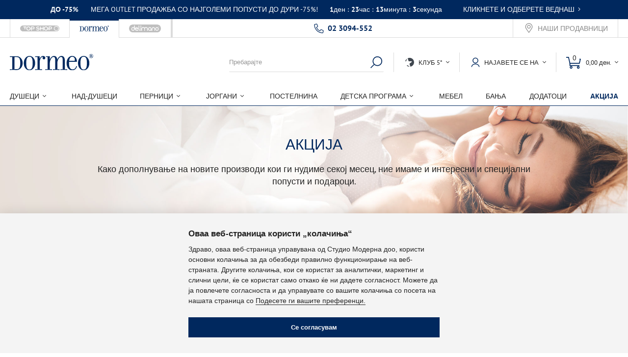

--- FILE ---
content_type: text/html; charset=UTF-8
request_url: https://www.dormeo.com.mk/akcija
body_size: 49913
content:

<!DOCTYPE html>

<!--[if lt IE 7 ]> <html lang="en" id="top" class="no-js ie6"> <![endif]-->
<!--[if IE 7 ]>    <html lang="en" id="top" class="no-js ie7"> <![endif]-->
<!--[if IE 8 ]>    <html lang="en" id="top" class="no-js ie8"> <![endif]-->
<!--[if IE 9 ]>    <html lang="en" id="top" class="no-js ie9"> <![endif]-->
<!--[if (gt IE 9)|!(IE)]><!--> <html lang="en" id="top" class="no-js"> <!--<![endif]-->

<head>
<meta http-equiv="Content-Type" content="text/html; charset=utf-8" />
<title>Акција</title>
<meta name="description" content="Како дополнување на новите производи кои ги нудиме секој месец, ние имаме и интересни и специјални попусти и подароци. Може да одбрете некој од нашите прозводи со специјални и ограничени понуди. Не чекајте, грабнете ги веднаш." />
<meta name="keywords" content="Акција

" />
<meta name="robots" content="noindex" />
<link rel="icon" href="https://dormeomk.azureedge.net/skin/frontend/sm/dormeo2020/favicon.ico" type="image/x-icon" />
<link rel="shortcut icon" href="https://dormeomk.azureedge.net/skin/frontend/sm/dormeo2020/favicon.ico" type="image/x-icon" />
<!--[if lt IE 7]>
<script type="text/javascript">
//<![CDATA[
    var BLANK_URL = 'https://dormeomk.azureedge.net/js/blank.html';
    var BLANK_IMG = 'https://dormeomk.azureedge.net/js/spacer.gif';
//]]>
</script>
<![endif]-->
<link rel="stylesheet" type="text/css" href="https://dormeomk.azureedge.net/skin/frontend/sm/default/css/styles.min.css" media="all" />
<link rel="stylesheet" type="text/css" href="https://dormeomk.azureedge.net/skin/frontend/base/default/css/snowcreditagricoleraty.css" media="all" />
<link rel="stylesheet" type="text/css" href="https://dormeomk.azureedge.net/skin/frontend/sm/dormeo2020/css/theme.css" media="all" />
<link rel="stylesheet" type="text/css" href="https://dormeomk.azureedge.net/skin/frontend/sm/default/css/lib.min.css" media="all" />
<link rel="stylesheet" type="text/css" href="https://dormeomk.azureedge.net/skin/frontend/sm/dormeo2020/css/thirdparty/font-awesome.min.css" media="all" />
<link rel="stylesheet" type="text/css" href="https://dormeomk.azureedge.net/skin/frontend/sm/default/css/sm-main.css" media="all" />
<link rel="stylesheet" type="text/css" href="https://dormeomk.azureedge.net/skin/frontend/sm/dormeo2020/css/sm-theme.css" media="all" />
<link rel="stylesheet" type="text/css" href="https://dormeomk.azureedge.net/skin/frontend/sm/dormeo2020/css/cnt.css" media="all" />
<link rel="stylesheet" type="text/css" href="https://dormeomk.azureedge.net/skin/frontend/sm/dormeo2020/css/fonts-cyrillic.css" media="all" />
<script type="text/javascript" src="https://dormeomk.azureedge.net/js/sm/magento.js"></script>
<script type="text/javascript" src="https://dormeomk.azureedge.net/skin/frontend/sm/default/js/configurableswatches/product-media.js"></script>
<script type="text/javascript" src="https://dormeomk.azureedge.net/skin/frontend/sm/default/js/configurableswatches/swatches-list.js"></script>
<script type="application/ld+json">
 {
                "@context": "https://schema.org",
                    "@type": "BreadcrumbList",
                    "itemListElement": [{
                        "@type": "ListItem",
                        "position": 1,
                        "name": "dormeo.com.mk",
                        "item": "https://www.dormeo.com.mk/"
                    },{
                        "@type": "ListItem",
                        "position": 2,
                        "name": "akcija",
                        "item": "https://www.dormeo.com.mk/akcija"
                    }]
}
</script>
<link rel="alternate" hreflang="mk-MK" href="https://www.dormeo.com.mk/akcija" />
<meta name="addsearchbot" content="noindex" />
<!--[if  (lte IE 8) & (!IEMobile)]>
<link rel="stylesheet" type="text/css" href="https://dormeomk.azureedge.net/skin/frontend/sm/default/css/styles-ie8.css" media="all" />
<![endif]-->

<script type="text/javascript">
//<![CDATA[
Mage.Cookies.path     = '/';
Mage.Cookies.domain   = '.www.dormeo.com.mk';
//]]>
</script>
<meta name="viewport" content="initial-scale=1.0, width=device-width" />

<script type="text/javascript">
//<![CDATA[
optionalZipCountries = ["HK","IE","MO","PA","RO"];
//]]>
</script>
<meta name="com.silverpop.brandeddomains" content="www.pages04.net,bidifit.com.mk,delimano-ks.com,delimano.al,delimano.ba,delimano.bg,delimano.com.mk,delimano.com.tr,delimano.com.ua,delimano.cz,delimano.ee,delimano.hr,delimano.hu,delimano.lt,delimano.lv,delimano.md,delimano.me,delimano.pl,delimano.ro,delimano.rs,delimano.ru,delimano.si,delimano.sk,dormeo-ks.com,dormeo.al,dormeo.ba,dormeo.bg,dormeo.com.hr,dormeo.com.mk,dormeo.com.tr,dormeo.com.ua,dormeo.cz,dormeo.ee,dormeo.hu,dormeo.lt,dormeo.lv,dormeo.md,dormeo.me,dormeo.net,dormeo.pl,dormeo.ro,dormeo.rs,dormeo.ru,dormeo.sk,kosmodisk-ks.com,kosmodisk.al,kosmodisk.ba,kosmodisk.bg,kosmodisk.com.hr,kosmodisk.com.mk,kosmodisk.com.tr,kosmodisk.com.ua,kosmodisk.ee,kosmodisk.hu,kosmodisk.lt,kosmodisk.lv,kosmodisk.md,kosmodisk.me,kosmodisk.pl,kosmodisk.ro,kosmodisk.rs,kosmodisk.si,kosmodisk.sk,live-active.ee,live-active.me,liveactive.ba,liveactive.cz,liveactive.hu,liveactive.lt,liveactive.lv,liveactive.pl,liveactive.ro,liveactive.rs,liveactive.si,liveactive.sk,ru.delimano.com.ua,ru.delimano.ee,ru.delimano.lv,ru.delimano.md,ru.dormeo.com.ua,ru.dormeo.ee,ru.dormeo.lv,ru.dormeo.md,ru.kosmodisk.lv,ru.kosmodisk.md,ru.live-active.ee,ru.liveactive.lv,ru.sharkclean.ee,ru.top-shop.ee,ru.top-shop.lv,ru.top-shop.md,ru.topshop.ee,ru.topshoptv.com.ua,ru.walkmaxx.com.ua,ru.walkmaxx.ee,ru.walkmaxx.lv,ru.walkmaxx.md,shark.al,shark.co.me,shark.com.hr,shark.com.mk,shark.md,shark.rs,sharkclean.ba,sharkclean.bg,sharkclean.ee,sharkclean.lt,sharkclean.lv,sharkclean.pl,sharkclean.ro,sharkclean.si,sharkclean.sk,sharkoriginal.cz,top-shop.lv,top-shop.md,top-shop.me,top-shop.ro,top-shop.rs,top-shop.ru,topshop-ks.com,topshop.al,topshop.ba,topshop.bg,topshop.com.hr,topshop.com.mk,topshop.com.tr,topshop.cz,topshop.ee,topshop.hu,topshop.lt,topshop.pl,topshop.si,topshop.sk,topshoptv.com.ua,walkmaxx.ba,walkmaxx.bg,walkmaxx.com.mk,walkmaxx.com.tr,walkmaxx.com.ua,walkmaxx.ee,walkmaxx.hr,walkmaxx.hu,walkmaxx.lt,walkmaxx.lv,walkmaxx.md,walkmaxx.me,walkmaxx.pl,walkmaxx.ro,walkmaxx.rs,walkmaxx.si,walkmaxx.sk,wellneo.ba,wellneo.cz,wellneo.ee,ru.wellneo.ee,wellneo.hu,wellneo.lv,ru.wellneo.lv,wellneo.lt,wellneo.com.mk,wellneo.me,wellneo.ro,wellneo.rs,wellneo.sk,wellneo.si,napsie.si,napsie.cz,napsie.ee,ru.napsie.ee,napsie.lv,ru.napsie.lv,napsie.lt,napsie.ro,napsie.hu,www.delimano.ru,www.dormeo.ru,www.top-shop.ru" />


<!-- Optionally uncomment the following code between your HTML document head tags if you use Engage Conversion Tracking (COT). -->
<meta name="com.silverpop.cothost" content="campaign-us-4.goacoustic.com" /><script src="https://www.google.com/recaptcha/api.js" async defer></script>
    


<script type="text/javascript">//<![CDATA[
        var Translator = new Translate({"Please select an option.":"\u0418\u0437\u0431\u0435\u0440\u0435\u0442\u0435 \u043e\u043f\u0446\u0438\u0458\u0430","This is a required field.":"\u041f\u043e\u043b\u0435\u0442\u043e \u0435 \u0437\u0430\u0434\u043e\u043b\u0436\u0438\u0442\u0435\u043b\u043d\u043e.","Please enter a valid number in this field.":"\u0412\u043d\u0435\u0441\u0435\u0442\u0435 \u0432\u0430\u043b\u0438\u0434\u0435\u043d \u0431\u0440\u043e\u0458 \u0432\u043e \u043e\u0432\u0430 \u043f\u043e\u043b\u0435","Please use numbers only in this field. Please avoid spaces or other characters such as dots or commas.":"\u0412\u043e \u043e\u0432\u0430 \u043f\u043e\u043b\u0435 \u0432\u043d\u0435\u0441\u0435\u0442\u0435 \u0441\u0430\u043c\u043e \u0431\u0440\u043e\u0458\u043a\u0438. \u041d\u0435 \u0441\u0442\u0430\u0432\u0430\u0458\u0442\u0435 \u043f\u0440\u0430\u0437\u043d\u043e \u043c\u0435\u0441\u0442\u043e \u0438\u043b\u0438 \u0434\u0440\u0443\u0433\u0438 \u043a\u0430\u0440\u0430\u043a\u0442\u0435\u0440\u0438 \u043a\u0430\u043a\u043e \u0442\u043e\u0447\u043a\u0438 \u0438 \u0437\u0430\u043f\u0438\u0440\u043a\u0438.","Please enter a valid email address. For example johndoe@domain.com.":"\u0412\u043d\u0435\u0441\u0435\u0442\u0435 \u0432\u0430\u043b\u0438\u0434\u0430 \u0435-\u043c\u0430\u0438\u043b \u0430\u0434\u0440\u0435\u0441\u0430. \u041d\u0430 \u043f\u0440\u0438\u043c\u0435\u0440: perojovanovski@domen.com","Please make sure your passwords match.":"\u041b\u043e\u0437\u0438\u043d\u043a\u0438\u0442\u0435 \u0442\u0440\u0435\u0431\u0430 \u0434\u0430 \u0432\u0438 \u0441\u0435 \u0441\u043e\u0432\u043f\u0430\u0453\u0430\u0430\u0442.","Please select one of the options.":"\u0412\u0435 \u043c\u043e\u043b\u0438\u043c\u0435 \u043e\u0434\u0431\u0435\u0440\u0435\u0442\u0435.","Text length does not satisfy specified text range.":"\u0414\u043e\u043b\u0436\u0438\u043d\u0430\u0442\u0430 \u043d\u0430 \u0442\u0435\u043a\u0441\u0442\u043e\u0442 \u043d\u0435 \u0433\u0438 \u0438\u0441\u043f\u043e\u043b\u043d\u0443\u0432\u0430 \u0431\u0430\u0440\u0430\u043d\u0438\u0442\u0435 \u043a\u0440\u0438\u0442\u0435\u0440\u0438\u0443\u043c\u0438.","Complete":"\u041a\u043e\u043c\u043f\u043b\u0435\u0442\u0438\u0440\u0430\u043d\u043e","Add Products By SKU":"\u0414\u043e\u0434\u0430\u0434\u0435\u0442\u0435 \u043f\u0440\u043e\u0438\u0437\u0432\u043e\u0434\u0438 \u043f\u043e \u043a\u043e\u0434","Please specify payment method.":"\u0418\u0437\u0431\u0435\u0440\u0435\u0442\u0435 \u043d\u0430\u0447\u0438\u043d \u043d\u0430 \u043f\u043b\u0430\u045c\u045a\u0435","Add to Cart":"\u0414\u043e\u0434\u0430\u0434\u0435\u0442\u0435 \u0432\u043e \u043a\u043e\u0448\u043d\u0438\u0447\u043a\u0430","Save":"\u0417\u0430\u0447\u0443\u0432\u0430\u0458\u0442\u0435","Cancel":"\u041e\u0442\u043a\u0430\u0436\u0435\u0442\u0435","Add to Wishlist":"\u0414\u043e\u0434\u0430\u0434\u0435\u0442\u0435 \u0432\u043e \u041e\u043c\u0438\u043b\u0435\u043d\u0438","Remove":"\u041e\u0442\u0441\u0442\u0440\u0430\u043d\u0435\u0442\u0435","Loading...":"\u0421\u0435 \u0432\u0447\u0438\u0442\u0443\u0432\u0430","View More":"\u041f\u043e\u0433\u043b\u0435\u0434\u043d\u0435\u0442\u0435 \u043f\u043e\u0432\u0435\u045c\u0435","View Less":"\u041f\u043e\u0433\u043b\u0435\u0434\u043d\u0435\u0442\u0435 \u043f\u043e\u043c\u0430\u043b\u043a\u0443","Continue to confirmation":"\u041f\u0440\u043e\u0434\u043e\u043b\u0436\u0435\u0442\u0435 \u0433\u043e \u043f\u043e\u0442\u0432\u0440\u0434\u0430 \u043d\u0430 \u043d\u0430\u0440\u0430\u0447\u043a\u0430\u0442\u0430","Continue to online payment":"\u041f\u0440\u043e\u0434\u043e\u043b\u0436\u0435\u0442\u0435 \u043a\u043e\u043d \u043e\u043d\u043b\u0430\u0458\u043d \u043f\u043b\u0430\u045c\u0430\u045a\u0435","Finish your order":"\u041a\u043e\u043c\u043f\u043b\u0435\u0442\u0438\u0440\u0430\u0458\u0442\u0435 \u0458\u0430 \u043d\u0430\u0440\u0430\u0447\u043a\u0430\u0442\u0430","Continue":"\u041f\u0440\u043e\u0434\u043e\u043b\u0436\u0435\u0442\u0435","Please select color.":"\u0418\u0437\u0431\u0435\u0440\u0435\u0442\u0435 \u0431\u043e\u0458\u0430.","Please select size \/ dimension.":"\u0418\u0437\u0431\u0435\u0440\u0435\u0442\u0435 \u0433\u043e\u043b\u0435\u043c\u0438\u043d\u0430\/ \u0434\u0438\u043c\u0435\u043d\u0437\u0438\u0458\u0430.","days":"\u0434\u0435\u043d\/\u0430","hours":"\u0447\u0430\u0441\/\u0430","min":"\u043c\u0438\u043d","sec":"\u0441\u0435\u043a","Offers are valid till:":"\u041f\u043e\u043d\u0443\u0434\u0438\u0442\u0435 \u0432\u0430\u0436\u0430\u0442 \u0443\u0448\u0442\u0435:","Offers Expired!":"\u041f\u043e\u043d\u0443\u0434\u0438\u0442\u0435 \u043d\u0435 \u0432\u0430\u0436\u0430\u0442","For comparison you have to choose at least 2 products.":"\u0417\u0430 \u0441\u043f\u043e\u0440\u0435\u0434\u0431\u0430 \u0438\u0437\u0431\u0435\u0440\u0435\u0442\u0435 \u043d\u0430\u0458\u043c\u0430\u043b\u043a\u0443 2 \u043f\u0440\u043e\u0438\u0437\u0432\u043e\u0434\u0438","day-short":"\u0434\u0435\u043d","hour-short":"\u0447\u0430\u0441","min-short":"\u043c\u0438\u043d\u0443\u0442\u0430","sec-short":"\u0441\u0435\u043a\u0443\u043d\u0434\u0430","Inappropriate field content":"\u041a\u043e\u043c\u0435\u043d\u0442\u0430\u0440\u043e\u0442 \u0435 \u0441\u043e \u043d\u0435\u0441\u043e\u043e\u0434\u0432\u0435\u0442\u043d\u0430 \u0441\u043e\u0434\u0440\u0436\u0438\u043d\u0430","Please choose a collect shop":"\u0412\u0435 \u043c\u043e\u043b\u0438\u043c\u0435 \u043e\u0434\u0431\u0435\u0440\u0435\u0442\u0435 \u043f\u0440\u043e\u0434\u0430\u0432\u043d\u0438\u0446\u0430","Search entire store here...":"\u041f\u0440\u0435\u0431\u0430\u0440\u0430\u0458\u0442\u0435"});
        //]]></script><meta name="google-site-verification" content="wM9gq9o5kW-rULdU-zzoQjBlHgYDYazLgL7NFksq00U" />

<!-- Google Tag Manager -->
<script>(function(w,d,s,l,i){w[l]=w[l]||[];w[l].push({'gtm.start':
new Date().getTime(),event:'gtm.js'});var f=d.getElementsByTagName(s)[0],
j=d.createElement(s),dl=l!='dataLayer'?'&l='+l:'';j.async=true;j.src=
'https://www.googletagmanager.com/gtm.js?id='+i+dl;f.parentNode.insertBefore(j,f);
})(window,document,'script','dataLayer','GTM-NMC4JQ9');</script>
<!-- End Google Tag Manager --></head>
<body class=" catalog-category-view dormeo mk-mk showinventoryonproduct categorypath-promotions-mk category-promotions-mk">

<!-- FPC Cache Id -->
<!-- REQEST_339C0DBBB5CD18E0185D0D6AA8B064D1 -->
<!-- FPC Metadata Cache Id -->
<!-- REQEST_21ED919354FE312942212AC554B43354 -->
<!-- Google Tag Manager -->
<script>dataLayer = [{"visitorLoginState":"Logged out","visitorType":"NOT LOGGED IN","visitorLifetimeValue":0,"visitorExistingCustomer":"No","PageType":"CategoryProductListPage","PageName":"Promotions MK","IpType":"external"}];</script>

<noscript><iframe src="https://www.googletagmanager.com/ns.html?id=GTM-WTLCRC"
height="0" width="0" style="display:none;visibility:hidden"></iframe></noscript>
<script>(function(w,d,s,l,i){w[l]=w[l]||[];w[l].push({'gtm.start':
new Date().getTime(),event:'gtm.js'});var f=d.getElementsByTagName(s)[0],
j=d.createElement(s),dl=l!='dataLayer'?'&l='+l:'';j.async=true;j.src=
'https://www.googletagmanager.com/gtm.js?id='+i+dl;f.parentNode.insertBefore(j,f);
})(window,document,'script','dataLayer','GTM-WTLCRC');</script>
<!-- End Google Tag Manager -->
<script type="text/javascript">
var _toq = _toq || [];
_toq.push(
	['_setSite','1117','12',],
		['_trackEvent','','']
	);

    (function () {
        var jstc = document.createElement('script'); jstc.type = 'text/javascript'; jstc.async = true;
        jstc.src = ('https:' == document.location.protocol ? 'https://' : 'http://') + 'smcommon.azureedge.net/javascripts/Tracking.min.js';
        var jss = document.getElementsByTagName('script')[0]; jss.parentNode.insertBefore(jstc, jss);
    })();
</script>
<div class="wrapper">
        <noscript>
        <div class="global-site-notice noscript">
            <div class="notice-inner">
                <p>
                    <strong>JavaScript seems to be disabled in your browser.</strong><br />
                    You must have JavaScript enabled in your browser to utilize the functionality of this website.                </p>
            </div>
        </div>
    </noscript>
    <div class="page">
        
<div class="top-container"><!--{top_content_slimbanner_ed9b972abfbb3382313def3bf00181cb}-->
    <div class="uni-banner  ub-timer-enabled link" onclick="javascript:window.open('https://www.topshop.com.mk/topshop-outlet', '_blank')" id="top-container-slimbanner">
        <div class="uni-banner-inner">
            <div class="ub-picto">до -75%</div>            <div class="ub-txt">
               <div class="ub-txt-inner" data-bannerdesc="МЕГА Outlet Продажба со најголеми ПОПУСТИ до дури -75%!">
               		
                    <h3>
                        <span class="ub-txt-desktop">
                            МЕГА Outlet Продажба со најголеми ПОПУСТИ до дури -75%!                        </span>
                        
                        <span class="ub-txt-mobile">
                            МЕГА Outlet Продажба со најголеми ПОПУСТИ до дури -75%!                        </span>
                        
                        <div id="cb-int-counter-outer">
                    <div id="cb-int-counter-valid-txt"></div>
                    <div id="cb-int-counter"></div>
                    <div id="cb-int-counter-end-txt"></div>
                    <a class="ub-arrow" href="https://www.topshop.com.mk/topshop-outlet"></a>
                </div>                        
                        <span class="ub-txt-mobile-arrow">
                            <a class="ub-arrow" href="https://www.topshop.com.mk/topshop-outlet"></a>
                        </span>
                        
                    </h3>
                    
            	</div>
            </div>
            <div class="ub-btn"><a href="https://www.topshop.com.mk/topshop-outlet"><span>Кликнете и одберете веднаш</span> <em class="fa fa-arrow-right">&nbsp;</em></a></div>        </div>
    </div>



    <script language="JavaScript" type="text/javascript">// <![CDATA[
        StartIntBannerTimerCounter(
            "cb-int-counter",
            "Sat, 24 Jan 2026 00:45:51 +0100",
            "Sun, 25 Jan 2026 23:59:00 +0100"
        );
        function StartIntBannerTimerCounter(myDiv, myNowDate, myTargetDate){
            var dthen	= new Date(myTargetDate);
            var dnow	= new Date(myNowDate);
            ddiff		= new Date(dthen-dnow);
            gsecs		= Math.floor(ddiff.valueOf()/1000);
            CountBackIntBannerTimerCounter (myDiv,gsecs);
        }
        function CalcageIntBannerTimerCounter(secs, num1, num2){
            return ((Math.floor(secs/num1))%num2).toString();
        }
        function CountBackIntBannerTimerCounter (myDiv, secs){
            var DisplayStr;
            var DisplayFormat;

            var days = CalcageIntBannerTimerCounter(secs,86400,100000);
            var hours = CalcageIntBannerTimerCounter(secs,3600,24);
            var minutes = CalcageIntBannerTimerCounter(secs,60,60);
            var secundes = CalcageIntBannerTimerCounter(secs,1,60);

            var days_text = Translator.translate('day-short');
            var hours_text = Translator.translate('hour-short');
            var minutes_text = Translator.translate('min-short');
            var secundes_text = Translator.translate('sec-short');
            var counter_valid_txt = Translator.translate('Offers are valid till:');
            var counter_end_txt = Translator.translate('Offers Expired!');

            if(days > 0){
                DisplayFormat = "<span class='d-nmb'>%%D%%</span><span class='d'>"+ days_text +" : </span><span class='h-nmb'>%%H%%</span><span class='h'>"+ hours_text +" : </span><span class='m-nmb'>%%M%%</span><span class='m'>"+ minutes_text +" : </span><span class='s-nmb'>%%S%%</span><span class='s'>"+ secundes_text +"</span>";
            }
            else if(hours > 0){
                DisplayFormat = "<span class='h-nmb'>%%H%%</span><span class='h'>"+ hours_text +" : </span><span class='m-nmb'>%%M%%</span><span class='m'>"+ minutes_text +" : </span><span class='s-nmb'>%%S%%</span><span class='s'>"+ secundes_text +"</span>";
            }
            else if(minutes > 0){
                DisplayFormat = "<span class='m-nmb'>%%M%%</span><span class='m'>"+ minutes_text +" : </span><span class='s-nmb'>%%S%%</span><span class='s'>"+ secundes_text +"</span>";
            }
            else{
                DisplayFormat = "<span class='s-nmb'>%%S%%</span><span class='s'>"+ secundes_text +"</span>";
            }

            DisplayStr = DisplayFormat.replace(/%%D%%/g, days);
            DisplayStr = DisplayStr.replace(/%%H%%/g, hours);
            DisplayStr = DisplayStr.replace(/%%M%%/g, minutes);
            DisplayStr = DisplayStr.replace(/%%S%%/g, secundes);

            if(secs > 0) {
                document.getElementById("cb-int-counter-end-txt").style.display = "none";
                document.getElementById("cb-int-counter-valid-txt").style.display = "block";
                document.getElementById("cb-int-counter").style.display = "block";
                document.getElementById(myDiv).innerHTML = DisplayStr;
                setTimeout("CountBackIntBannerTimerCounter ('" + myDiv + "'," + (secs-1) + ");", 990);
            }
            else {
                document.getElementById("cb-int-counter-end-txt").style.display = "block";
                document.getElementById("cb-int-counter-valid-txt").style.display = "none";
                document.getElementById("cb-int-counter").style.display = "none";
                document.getElementById("top-container-slimbanner").style.display = "none";
            }
        }
        // ]]></script>
<!--/{top_content_slimbanner_ed9b972abfbb3382313def3bf00181cb}--></div>
<div class="tmpl2020-header-top-content">
    <div class="tmpl2020-header-top-content-inner">

        <div class="tmpl2020-header-top-content-tab">
            <div class="tmpl2020-header-top-content-row">
                <div class="tmpl2020-header-top-content-cell tmpl2020-header-top-content-cell-logos">
                    <div class="tmpl2020-header-top-content-logos-wrapper">
                        <div class="tmpl2020-header-top-content-logos-menu">Наши брендови</div>
                        <ul class="tmpl2020-header-top-content-logos">
                            <li class="tab-2 topshop "><a href="https://www.topshop.com.mk/?SID=bf4cjjbkbmtt7oafg8nesds94v" target="_self" data-location="dormeo" data-target="topshop"><span class="hide">&nbsp;</span></a></li><li class="tab-3 dormeo active"><a href="https://www.dormeo.com.mk/" target="_self" data-location="dormeo" data-target="dormeo"><span class="hide">&nbsp;</span></a></li><li class="tab-4 delimano "><a href="https://www.delimano.com.mk/?SID=bf4cjjbkbmtt7oafg8nesds94v" target="_self" data-location="dormeo" data-target="delimano"><span class="hide">&nbsp;</span></a></li><li class="tab-6 walkmaxx "><a href="https://www.walkmaxx.com.mk/?SID=bf4cjjbkbmtt7oafg8nesds94v" target="_self" data-location="dormeo" data-target="walkmaxx"><span class="hide">&nbsp;</span></a></li><li class="tab-7 wellneo "><a href="https://www.wellneo.com.mk/?SID=bf4cjjbkbmtt7oafg8nesds94v" target="_self" data-location="dormeo" data-target="wellneo"><span class="hide">&nbsp;</span></a></li><li class="tab-8 rovus "><a href="https://www.rovus.com.mk/?SID=bf4cjjbkbmtt7oafg8nesds94v" target="_self" data-location="dormeo" data-target="rovus"><span class="hide">&nbsp;</span></a></li>                        </ul>
                    </div>
                </div>
                <div class="tmpl2020-header-top-content-cell tmpl2020-header-top-content-cell-phone">
                    <!--{topPhoneNumber_44729520e5d3ee6e1784e15dba1bab82}--><div class="tmpl2020-header-phone tmpl2020-header-phone-order">
    <a class="orderPhone" href="tel:023094-552">02 3094-552</a>
    </div>
<!--/{topPhoneNumber_44729520e5d3ee6e1784e15dba1bab82}-->                </div>
                <div class="tmpl2020-header-top-content-cell tmpl2020-header-top-content-cell-ourstores">
                    <a href="https://www.dormeo.com.mk/prodavnici/">Наши продавници</a>
                </div>
                            </div>
        </div>

    </div>
</div>

<div class="tmpl2020-header-main-content">
    <div class="tmpl2020-header-main-content-inner">

        <div class="tmpl2020-header-main-content-tab">
            <div class="tmpl2020-header-main-content-row">
                <div class="tmpl2020-header-main-content-cell tmpl2020-header-main-content-cell-menu">
                    <div class="tmpl2020-header-main-content-menu-tab">
                        <div class="tmpl2020-header-main-content-menu-cell tmpl2020-header-main-content-menu-cell-logo">
                            <a href="https://www.dormeo.com.mk/"><img src="https://dormeomk.azureedge.net/skin/frontend/sm/dormeo2020/images/logo-short.svg"/></a>
                        </div>
                        <div class="tmpl2020-header-main-content-menu-cell tmpl2020-header-main-content-menu-cell-title">
                            <span>КУПУВАЈТЕ ПО КАТЕГОРИИ</span>
                        </div>
                    </div>
                    <div class="tmpl2020-header-main-content-menu-dropdown">
                            <ol class="sticky-nav">       	
        <li  class="level0 nav-1 first parent"><a href="https://www.dormeo.com.mk/duseci" class=" level0 has-children">Душеци</a></li><li  class="level0 nav-2"><a href="https://www.dormeo.com.mk/nad-duseci" class=" level0 ">Над-душеци</a></li><li  class="level0 nav-3 parent"><a href="https://www.dormeo.com.mk/pernici" class=" level0 has-children">Перници</a></li><li  class="level0 nav-4 parent"><a href="https://www.dormeo.com.mk/jorgani" class=" level0 has-children">Јоргани</a></li><li  class="level0 nav-5"><a href="https://www.dormeo.com.mk/postelnina" class=" level0 ">Постелнина</a></li><li  class="level0 nav-6 parent"><a href="https://www.dormeo.com.mk/detska-programa" class=" level0 has-children">Детска програма</a></li><li  class="level0 nav-7"><a href="https://www.dormeo.com.mk/mebel" class=" level0 ">Мебел</a></li><li  class="level0 nav-8"><a href="https://www.dormeo.com.mk/banja" class=" level0 ">Бања</a></li><li  class="level0 nav-9"><a href="https://www.dormeo.com.mk/dodatoci" class=" level0 ">Додатоци</a></li><li  class="level0 nav-10 active last promo"><a href="https://www.dormeo.com.mk/akcija" class="promo level0 ">Акција</a></li>    </ol>
                    </div>
                </div>
                <div class="tmpl2020-header-main-content-cell tmpl2020-header-main-content-cell-logo">
                    <a href="https://www.dormeo.com.mk/"><img src="https://dormeomk.azureedge.net/skin/frontend/sm/dormeo2020/images/logo.svg" alt="Dormeo" /></a>
                </div>
                <div class="tmpl2020-header-main-content-cell tmpl2020-header-main-content-cell-search">
                    
<form id="search_mini_form" action="https://www.dormeo.com.mk/catalogsearch/result/" method="get">
    <div class="input-box">
        <label for="search">Search:</label>
        <input id="search" type="search" name="q" value="" class="input-text required-entry" maxlength="128" placeholder="Пребарајте" />
        <button type="submit" title="Пребарувајте според" class="button search-button"><span><span>Пребарувајте според</span></span></button>
    </div>

    <div id="search_autocomplete" class="search-autocomplete"></div>
    <script type="text/javascript">
    //<![CDATA[
        var searchForm = new Varien.searchForm('search_mini_form', 'search', '');
        searchForm.initAutocomplete('https://www.dormeo.com.mk/catalogsearch/ajax/suggest/', 'search_autocomplete');
    //]]>
    </script>
</form>
                </div>
                <div class="tmpl2020-header-main-content-cell tmpl2020-header-main-content-cell-phone">
                    <!--{topPhoneNumber_44729520e5d3ee6e1784e15dba1bab82}--><div class="tmpl2020-header-phone tmpl2020-header-phone-order">
    <a class="orderPhone" href="tel:023094-552">02 3094-552</a>
    </div>
<!--/{topPhoneNumber_44729520e5d3ee6e1784e15dba1bab82}-->                </div>
                <div class="tmpl2020-header-main-content-cell tmpl2020-header-main-content-cell-ourstores">
                    <a href="https://www.dormeo.com.mk/prodavnici/">Наши продавници</a>
                </div>
                <div class="tmpl2020-header-main-content-cell tmpl2020-header-main-content-cell-club5">
                    <div class="tmpl2020-header-main-content-club5 header-try-club5">
                        Клуб 5*                    </div>
                    <div class="tmpl2020-header-main-content-popup tmpl2020-header-main-content-popup-club5">

                        <div class="links">
                            <ul>
                                <li class="txt">Дали сакате да го доживеете магичниот свет на супер попусти?</li>
                                <li><a class="club5-register-btn" href="https://www.dormeo.com.mk/klub5">Зачленете се тука</a></li>
                                <li class="last">Веќе сте член?<a class="club5-login-lnk" href="https://www.dormeo.com.mk/customer/account/login/">Кликнете тука</a></li>
                            </ul>
                        </div>

                    </div>
                </div>
                <div class="tmpl2020-header-main-content-cell tmpl2020-header-main-content-cell-signin">
                    <div class="tmpl2020-header-main-content-signin ">
                        Најавете се на                    </div>
                    <div class="tmpl2020-header-main-content-popup tmpl2020-header-main-content-popup-signin">
                        <div class="links">
        <ul>
                                    <li class="first" >Веќе имате корисничка сметка?<a href="https://www.dormeo.com.mk/customer/account/login/" title="Најавете се"  class="login-btn">Најавете се</a></li>
                                                <li class=" last" >Нов купувач?<a href="https://www.dormeo.com.mk/customer/account/create/" title="Register "  class="create-account-lnk">Регистирајте се</a></li>
                        </ul>
</div>
                    </div>
                </div>
                <div class="tmpl2020-header-main-content-cell tmpl2020-header-main-content-cell-minicart header-minicart">
                    <!--{MINICART_dd24c3f4a981f8954c12ec864a726833}--><div class="tmpl2020-header-main-content-minicart  no-count">
    <div class="tmpl2020-header-main-content-minicart-icon">
        <span class="count">0</span>
    </div>
    <div class="tmpl2020-header-main-content-minicart-total">
        <span class="total">
            <span class="price">0,00 ден.</span>                    </span>
    </div>
</div>
<div id="header-cart" class="tmpl2020-header-main-content-popup tmpl2020-header-main-content-popup-minicart">
    <!--{CART_SIDEBAR_7a6693eed83782a64ad5b9dbcac9934f}--><div class="tmpl2020-minicart-msg">
    <div id="minicart-error-message" class="minicart-message"></div>
    <div id="minicart-success-message" class="minicart-message">Losd fsdf sd</div>
</div>

<div class="tmpl2020-minicart-content">

                    <div class="tmpl2020-minicart-content-empty">Нема производи во вашата кошничка.</div>
    </div>
<!--/{CART_SIDEBAR_7a6693eed83782a64ad5b9dbcac9934f}--></div>
<!--/{MINICART_dd24c3f4a981f8954c12ec864a726833}-->                </div>
            </div>
        </div>

    </div>
</div>

<div class="tmpl2020-header-mobile">
    <div class="tmpl2020-header-mobile-inner">

        <div class="tmpl2020-header-mobile-content-tab">
            <div class="tmpl2020-header-mobile-content-row">
                <div class="tmpl2020-header-mobile-content-cell tmpl2020-header-mobile-content-cell-menu">
                    <a href="#mob-header-nav" class="skip-nav">
                        <span class="nav-icon">
                            <span class="nav-icon-box">
                                <span class="nav-icon-inner"></span>
                            </span>
                        </span>
                    </a>
                </div>
                <div class="tmpl2020-header-mobile-content-cell tmpl2020-header-mobile-content-cell-logo">
                    <a href="https://www.dormeo.com.mk/"><img src="https://dormeomk.azureedge.net/skin/frontend/sm/dormeo2020/images/logo.svg" alt="Dormeo" /></a>
                </div>
                <div class="tmpl2020-header-mobile-content-cell tmpl2020-header-mobile-content-cell-minicart">
                    <a href="https://www.dormeo.com.mk/checkout/cart/">
                        <!--{MOBILEMINICART_ce8e8f8b477836328b96971b234b52d6}--><span>0</span>
<!--/{MOBILEMINICART_ce8e8f8b477836328b96971b234b52d6}-->                    </a>
                </div>
                <div class="tmpl2020-header-mobile-content-cell tmpl2020-header-mobile-content-cell-search">
                    <div class="tmpl2020-header-mobile-search-btn skip-search"></div>
                </div>
            </div>
        </div>
        <div class="tmpl2020-header-mobile-search-content">
            
<form id="search_mini_form" action="https://www.dormeo.com.mk/catalogsearch/result/" method="get">
    <div class="input-box">
        <label for="search">Search:</label>
        <input id="search" type="search" name="q" value="" class="input-text required-entry" maxlength="128" placeholder="Пребарајте" />
        <button type="submit" title="Пребарувајте според" class="button search-button"><span><span>Пребарувајте според</span></span></button>
    </div>

    <div id="search_autocomplete" class="search-autocomplete"></div>
    <script type="text/javascript">
    //<![CDATA[
        var searchForm = new Varien.searchForm('search_mini_form', 'search', '');
        searchForm.initAutocomplete('https://www.dormeo.com.mk/catalogsearch/ajax/suggest/', 'search_autocomplete');
    //]]>
    </script>
</form>
        </div>
        <div class="tmpl2020-header-mobile-additional-content">
            <div class="tmpl2020-header-mobile-additional-content-tab">
                <div class="tmpl2020-header-mobile-additional-content-row">
                    <div class="tmpl2020-header-mobile-additional-content-cell tmpl2020-header-mobile-additional-content-cell-ourstores">
                        <a href="https://www.dormeo.com.mk/prodavnici/">Наши продавници</a>
                    </div>
                    <div class="tmpl2020-header-mobile-additional-content-cell tmpl2020-header-mobile-additional-content-cell-phone">
                        <!--{topPhoneNumber_44729520e5d3ee6e1784e15dba1bab82}--><div class="tmpl2020-header-phone tmpl2020-header-phone-order">
    <a class="orderPhone" href="tel:023094-552">02 3094-552</a>
    </div>
<!--/{topPhoneNumber_44729520e5d3ee6e1784e15dba1bab82}-->                    </div>
                </div>
            </div>
        </div>

    </div>
</div>

<div class="tmpl2020-header-navigation gtm-header-navigation">
    <div class="tmpl2020-header-navigation-inner">

        <div id="header-nav-wrap">
            <div id="header-nav" class="skip-content">
                <!--{TOPMENU_fd8d3cd211b6de11be518524327f546b}-->
    <div id="nav">
        <ol class="nav-primary">
            <li class="level0 nav-0 first mobileHome">
                <a href="https://www.dormeo.com.mk/" class="level-top">
                    <span>Почетна</span>
                </a>
            </li>        	
            <li  class="level0 nav-1 first parent"><a href="https://www.dormeo.com.mk/duseci" class=" level0 has-children"><span class="text-top-has-children">Душеци</span><i class="fa fa-angle-down"></i></a><div class="nav-dropdown-container"><ul class="level0"><li class="cat_sb 4 position1"><ul><li><div class="cat-sb-title-eqHeights">Купувајте според категорија</div></li><li ><a href="https://www.dormeo.com.mk/duseci/memori-pena" class=" level1 ">Душеци од Мемори пена</a></li><li ><a href="https://www.dormeo.com.mk/duseci/ecocell" class=" level1 ">Ecocell® душеци</a></li><li ><a href="https://www.dormeo.com.mk/duseci/pruzini-od-pena" class=" level1 ">Душеци од пружини од пена</a></li><li ><a href="https://www.dormeo.com.mk/duseci/prirodni-materijali" class=" level1 ">Душеци од природни материјали</a></li></ul><li class="cat_sb 4 position4 recommended-4"><div class="cat-sb-title-eqHeights"><p class="title">Препорачани производи</p></div><div class="carousel-top-menu"><div class="product-item rp99-1000232521 recProduct"><div class="list-image-box"><div class="txt-out-of-stock ous237221">Во моментот нема залиха</div><div class="txt-only-10-left pcs237221">само 0 на залиха</div><a href="https://www.dormeo.com.mk/duseci/dormeo-dusek-imemory-s-plus-old" class="product-image"><div class="new-label new-top-right"><span>- 40% </span></div><img src="https://dormeomk.azureedge.net/media/catalog/product/cache/59/thumbnail/326x244/9df78eab33525d08d6e5fb8d27136e95/i/m/imemory_s_plus_mattress_iii.jpg" /></a></div><div class="product-details"><a href="https://www.dormeo.com.mk/duseci/dormeo-dusek-imemory-s-plus-old" class="header-product-link"><p class="product-name js-gtm-data" data-productid="237221" data-sku="99-1000232521" data-cpr="1000232521" data-navision="" data-engname="DORMEO IMEMORY S PLUS MATTRESS III">IMemory S Plus Душек</p><span class="recPrices"><span class="old-price"><span class="price">27.990,00 ден.</span></span><p class="special-price"><span class="price">16.794,00 ден.</span></p></span></a></div></div></div></li></ul></div></li><li  class="level0 nav-2"><a href="https://www.dormeo.com.mk/nad-duseci" class=" level0 ">Над-душеци</a></li><li  class="level0 nav-3 parent"><a href="https://www.dormeo.com.mk/pernici" class=" level0 has-children"><span class="text-top-has-children">Перници</span><i class="fa fa-angle-down"></i></a><div class="nav-dropdown-container"><ul class="level0"><li class="cat_sb 10 position1"><ul><li><div class="cat-sb-title-eqHeights">Купувајте според категорија</div></li><li ><a href="https://www.dormeo.com.mk/pernici/memori-pena" class=" level1 ">Перници со мемори пена</a></li><li ><a href="https://www.dormeo.com.mk/pernici/anatomski" class=" level1 ">Анатомски перници</a></li><li ><a href="https://www.dormeo.com.mk/pernici/klasicni" class=" level1 ">Класични перници</a></li></ul></ul></div></li><li  class="level0 nav-4 parent"><a href="https://www.dormeo.com.mk/jorgani" class=" level0 has-children"><span class="text-top-has-children">Јоргани</span><i class="fa fa-angle-down"></i></a><div class="nav-dropdown-container"><ul class="level0"><li class="cat_sb 12 position1"><ul><li><div class="cat-sb-title-eqHeights">Купувајте според категорија</div></li><li ><a href="https://www.dormeo.com.mk/jorgani/leto-so-lesni" class=" level1 ">Лето со лесни јоргани</a></li><li ><a href="https://www.dormeo.com.mk/jorgani/zima-so-debeli-jorgani" class=" level1 ">Зима со дебели јоргани</a></li><li ><a href="https://www.dormeo.com.mk/jorgani/za-cela-godina" class=" level1 ">Јоргани за цела година</a></li><li ><a href="https://www.dormeo.com.mk/jorgani/dekorativni-kebinja" class=" level1 ">Декоративни ќебиња</a></li><li ><a href="https://www.dormeo.com.mk/jorgani/setovi" class=" level1 ">Сетови</a></li></ul></ul></div></li><li  class="level0 nav-5"><a href="https://www.dormeo.com.mk/postelnina" class=" level0 ">Постелнина</a></li><li  class="level0 nav-6 parent"><a href="https://www.dormeo.com.mk/detska-programa" class=" level0 has-children"><span class="text-top-has-children">Детска програма</span><i class="fa fa-angle-down"></i></a><div class="nav-dropdown-container"><ul class="level0"><li class="cat_sb 20 position1"><ul><li><div class="cat-sb-title-eqHeights">Купувајте според категорија</div></li><li ><a href="https://www.dormeo.com.mk/detska-programa/igracki" class=" level1 ">Играчки</a></li><li ><a href="https://www.dormeo.com.mk/detska-programa/proizvodi-detski-son" class=" level1 ">Производи за детскиот сон</a></li><li ><a href="https://www.dormeo.com.mk/detska-programa/obleka" class=" level1 ">Облека</a></li><li ><a href="https://www.dormeo.com.mk/detska-programa/emotion-owls-proizvodi" class=" level1 ">Emotion Owls производи</a></li><li ><a href="https://www.dormeo.com.mk/detska-programa/duseci-deca" class=" level1 ">Душеци за деца</a></li></ul></ul></div></li><li  class="level0 nav-7"><a href="https://www.dormeo.com.mk/mebel" class=" level0 ">Мебел</a></li><li  class="level0 nav-8"><a href="https://www.dormeo.com.mk/banja" class=" level0 ">Бања</a></li><li  class="level0 nav-9"><a href="https://www.dormeo.com.mk/dodatoci" class=" level0 ">Додатоци</a></li><li  class="level0 nav-10 active last promo"><a href="https://www.dormeo.com.mk/akcija" class="promo level0 ">Акција</a></li>        </ol>
    </div>
<!--/{TOPMENU_fd8d3cd211b6de11be518524327f546b}-->            </div>
        </div>
        <div id="mob-header-nav" class="mob-header-nav">
                        
    <div id="nav">
        <ol class="nav-primary">
            <li class="level0 nav-0 first mobileHome">
                <a href="https://www.dormeo.com.mk/" class="level-top">
                    <span>Почетна</span>
                </a>
            </li>        	
            <li  class="level0 nav-1 first parent"><a href="https://www.dormeo.com.mk/duseci" class=" level0 has-children">Душеци</a><ul class="level0"><li class="level1"><a class="level1" href="https://www.dormeo.com.mk/duseci">Погледнете ги сите</a></li><li  class="level1 nav-1-1 first"><a href="https://www.dormeo.com.mk/duseci/memori-pena" class=" level1 ">Душеци од Мемори пена</a></li><li  class="level1 nav-1-2"><a href="https://www.dormeo.com.mk/duseci/ecocell" class=" level1 ">Ecocell® душеци</a></li><li  class="level1 nav-1-3"><a href="https://www.dormeo.com.mk/duseci/pruzini-od-pena" class=" level1 ">Душеци од пружини од пена</a></li><li  class="level1 nav-1-4 last"><a href="https://www.dormeo.com.mk/duseci/prirodni-materijali" class=" level1 ">Душеци од природни материјали</a></li></ul></li><li  class="level0 nav-2"><a href="https://www.dormeo.com.mk/nad-duseci" class=" level0 ">Над-душеци</a></li><li  class="level0 nav-3 parent"><a href="https://www.dormeo.com.mk/pernici" class=" level0 has-children">Перници</a><ul class="level0"><li class="level1"><a class="level1" href="https://www.dormeo.com.mk/pernici">Погледнете ги сите</a></li><li  class="level1 nav-3-1 first"><a href="https://www.dormeo.com.mk/pernici/memori-pena" class=" level1 ">Перници со мемори пена</a></li><li  class="level1 nav-3-2"><a href="https://www.dormeo.com.mk/pernici/anatomski" class=" level1 ">Анатомски перници</a></li><li  class="level1 nav-3-3 last"><a href="https://www.dormeo.com.mk/pernici/klasicni" class=" level1 ">Класични перници</a></li></ul></li><li  class="level0 nav-4 parent"><a href="https://www.dormeo.com.mk/jorgani" class=" level0 has-children">Јоргани</a><ul class="level0"><li class="level1"><a class="level1" href="https://www.dormeo.com.mk/jorgani">Погледнете ги сите</a></li><li  class="level1 nav-4-1 first"><a href="https://www.dormeo.com.mk/jorgani/leto-so-lesni" class=" level1 ">Лето со лесни јоргани</a></li><li  class="level1 nav-4-2"><a href="https://www.dormeo.com.mk/jorgani/zima-so-debeli-jorgani" class=" level1 ">Зима со дебели јоргани</a></li><li  class="level1 nav-4-3"><a href="https://www.dormeo.com.mk/jorgani/za-cela-godina" class=" level1 ">Јоргани за цела година</a></li><li  class="level1 nav-4-4"><a href="https://www.dormeo.com.mk/jorgani/dekorativni-kebinja" class=" level1 ">Декоративни ќебиња</a></li><li  class="level1 nav-4-5 last"><a href="https://www.dormeo.com.mk/jorgani/setovi" class=" level1 ">Сетови</a></li></ul></li><li  class="level0 nav-5"><a href="https://www.dormeo.com.mk/postelnina" class=" level0 ">Постелнина</a></li><li  class="level0 nav-6 parent"><a href="https://www.dormeo.com.mk/detska-programa" class=" level0 has-children">Детска програма</a><ul class="level0"><li class="level1"><a class="level1" href="https://www.dormeo.com.mk/detska-programa">Погледнете ги сите</a></li><li  class="level1 nav-6-1 first"><a href="https://www.dormeo.com.mk/detska-programa/igracki" class=" level1 ">Играчки</a></li><li  class="level1 nav-6-2"><a href="https://www.dormeo.com.mk/detska-programa/proizvodi-detski-son" class=" level1 ">Производи за детскиот сон</a></li><li  class="level1 nav-6-3"><a href="https://www.dormeo.com.mk/detska-programa/obleka" class=" level1 ">Облека</a></li><li  class="level1 nav-6-4"><a href="https://www.dormeo.com.mk/detska-programa/emotion-owls-proizvodi" class=" level1 ">Emotion Owls производи</a></li><li  class="level1 nav-6-5 last"><a href="https://www.dormeo.com.mk/detska-programa/duseci-deca" class=" level1 ">Душеци за деца</a></li></ul></li><li  class="level0 nav-7"><a href="https://www.dormeo.com.mk/mebel" class=" level0 ">Мебел</a></li><li  class="level0 nav-8"><a href="https://www.dormeo.com.mk/banja" class=" level0 ">Бања</a></li><li  class="level0 nav-9"><a href="https://www.dormeo.com.mk/dodatoci" class=" level0 ">Додатоци</a></li><li  class="level0 nav-10 active last"><a href="https://www.dormeo.com.mk/akcija" class="promo level0 ">Акција</a></li>        </ol>
    </div>
                        <ol class="mob-brand-logos">
               <li>
                    <a class="title has-children">Нашите брендови</a>
                    <ul class="tmpl2020-header-top-content-logos">
                        <li class="tab-2 topshop "><a href="https://www.topshop.com.mk/?SID=bf4cjjbkbmtt7oafg8nesds94v" target="_self" data-location="dormeo" data-target="topshop"><span class="hide">&nbsp;</span></a></li><li class="tab-3 dormeo active"><a href="https://www.dormeo.com.mk/" target="_self" data-location="dormeo" data-target="dormeo"><span class="hide">&nbsp;</span></a></li><li class="tab-4 delimano "><a href="https://www.delimano.com.mk/?SID=bf4cjjbkbmtt7oafg8nesds94v" target="_self" data-location="dormeo" data-target="delimano"><span class="hide">&nbsp;</span></a></li><li class="tab-6 walkmaxx "><a href="https://www.walkmaxx.com.mk/?SID=bf4cjjbkbmtt7oafg8nesds94v" target="_self" data-location="dormeo" data-target="walkmaxx"><span class="hide">&nbsp;</span></a></li><li class="tab-7 wellneo "><a href="https://www.wellneo.com.mk/?SID=bf4cjjbkbmtt7oafg8nesds94v" target="_self" data-location="dormeo" data-target="wellneo"><span class="hide">&nbsp;</span></a></li><li class="tab-8 rovus "><a href="https://www.rovus.com.mk/?SID=bf4cjjbkbmtt7oafg8nesds94v" target="_self" data-location="dormeo" data-target="rovus"><span class="hide">&nbsp;</span></a></li>                    </ul>
                </li>
            </ol>
            <ol class="mob-user-menu">
               <li>
                    <a class="title has-children">Профил</a>
                    <ul class="header-user-menu">
                                                   <li><a href="/customer/account/login/">Најавете се</a></li>
                           <li><a href="/customer/account/login/">Регистирајте се</a></li>
                                               <li class="club5"><a href="https://www.dormeo.com.mk/klub5">Тестирајте го Клуб 5*</a></li>
                    </ul>
                </li>
            </ol>
        </div>

    </div>
</div>

        

        <div class="category-image cat-1394" style="background-image:url('https://dormeomk.azureedge.net/media/catalog/category/dr-promo-category-images_33_2.jpg');">
                                	<div class="category-description-wrapper">
                <div class="category-description">
                	<div class="category-description-inner">
                        <div class="page-title category-title clearfix">
                                <h1>Акција</h1>
                        </div>
                        <div class="description">
                            <h1>Акција</h1>
<p>Како дополнување на новите производи кои ги нудиме секој месец, ние имаме и интересни и специјални попусти и подароци.</p>
<style><!--
.ous248650,.ous246556,.ous249720 {display:none !important;}
--></style>                        </div>
                    </div>
                </div>
              </div>
            
            </div>
        <div class="main-container col2-left-layout">
            <div class="main">
                <div class="breadcrumbs-wrapper">
    <div class="breadcrumbs">
        <ul class="clearer">
                            <li class="home">
                                    <a href="https://www.dormeo.com.mk/" title="Go to Home Page">Почетна</a>
                                </li>
                            <li class="category1394">
                                    <strong>Акција</strong>
                                </li>
                    </ul>
    </div>
</div>
                <div class="top-content"></div>
                                                <div class="col-left sidebar col-left-first">
                                            <div id="product-filters">
                                                
            <div class="block block-layered-nav block-layered-nav-category">
            <div class="block-title">
                <strong><span>Погледнете според:</span></strong>
            </div>
            <div class="block-content toggle-content open">
                                <dl id="narrow-by-list2">
                                        <dd>
                        <ol>
                                                            <li>
                                    <a href="https://www.dormeo.com.mk/duseci" class="level2">
                                        Душеци                                        <span class="count">(9)</span>
                                    </a>
                                </li>
                                                            <li>
                                    <a href="https://www.dormeo.com.mk/nad-duseci" class="level2">
                                        Над-душеци                                        <span class="count">(6)</span>
                                    </a>
                                </li>
                                                            <li>
                                    <a href="https://www.dormeo.com.mk/pernici" class="level2">
                                        Перници                                        <span class="count">(12)</span>
                                    </a>
                                </li>
                                                            <li>
                                    <a href="https://www.dormeo.com.mk/jorgani" class="level2">
                                        Јоргани                                        <span class="count">(29)</span>
                                    </a>
                                </li>
                                                            <li>
                                    <a href="https://www.dormeo.com.mk/postelnina" class="level2">
                                        Постелнина                                        <span class="count">(10)</span>
                                    </a>
                                </li>
                                                            <li>
                                    <a href="https://www.dormeo.com.mk/detska-programa" class="level2">
                                        Детска програма                                        <span class="count">(13)</span>
                                    </a>
                                </li>
                                                            <li>
                                    <a href="https://www.dormeo.com.mk/mebel" class="level2">
                                        Мебел                                        <span class="count">(8)</span>
                                    </a>
                                </li>
                                                            <li>
                                    <a href="https://www.dormeo.com.mk/banja" class="level2">
                                        Бања                                        <span class="count">(13)</span>
                                    </a>
                                </li>
                                                            <li>
                                    <a href="https://www.dormeo.com.mk/dodatoci" class="level2">
                                        Додатоци                                        <span class="count">(30)</span>
                                    </a>
                                </li>
                                                            <li>
                                    <a href="https://www.dormeo.com.mk/akcija" class="level2 current">
                                        Акција                                        <span class="count">(92)</span>
                                    </a>
                                </li>
                                                    </ol>
                    </dd>
                </dl>
                <script type="text/javascript">decorateDataList('narrow-by-list2')</script>
            </div>
        </div>
                        </div>
                </div>
                                <div class="col-main">
                    <!--{GLOBAL_MESSAGES_aae3749ba9c2e308ffa9c240ac185959}--><!--/{GLOBAL_MESSAGES_aae3749ba9c2e308ffa9c240ac185959}-->                    
<div class="spinner-wrapper">
    <div class="spinner-table">
        <span class="spinner-cell"><i class="fa fa-spinner fa-spin fa-3x fa-fw"></i></span>
    </div>
</div>


        <!--{category_banner_desktop_34b11cc1bfeee651236509e6c9c56bfa}--><!--/{category_banner_desktop_34b11cc1bfeee651236509e6c9c56bfa}-->            
    <div id="ajax-errors" style="display: none;">
        <ul class="messages">
            <li class="error-msg">
                <ul>
                    <li><span>An error occurred, please try again later.</span></li>
                </ul>
            </li>
        </ul>
    </div>

    
    <div class="filter-mobile">
        <span class="toggle-filters-sortby">Подреди според</span>
        <span class="toggle-filters-filterby">Подреди според</span>
    </div>

    <div id="product-mobile-filters"></div>
    <div class="filter-mobile-currently"></div>


<div id="catalog-listing" class="">
    
    <div class="category-products" data-catid="1394">

        

            <div class="top-filters">
                

<div class="toolbar">

    <p class="amount">
                    92 производ(и)            </p>

        <div class="sorter">
            <div class="sort-by">
                <div class="sortby-desktop">
                    <label>Подреди според</label>

                    <select onchange="setLocation(this.value)">
                        
                        
                            
                            <option value="https://www.dormeo.com.mk/akcija?dir=asc&order=position" selected="selected">
                                Препорачано                            </option>

                            
                                                            <option value="https://www.dormeo.com.mk/akcija?dir=desc&order=position">
                                    Препорачано                                </option>
                            
                        
                            
                            <option value="https://www.dormeo.com.mk/akcija?dir=asc&order=price">
                                Цена (од најниска до највисока)                            </option>

                            
                                                            <option value="https://www.dormeo.com.mk/akcija?dir=desc&order=price">
                                    Цена (од највисока до најниска)                                </option>
                            
                        
                            
                            <option value="https://www.dormeo.com.mk/akcija?dir=asc&order=news_to_date">
                                Set Product as New to Date                            </option>

                            
                                                            <option value="https://www.dormeo.com.mk/akcija?dir=desc&order=news_to_date">
                                    Set Product as New to Date                                </option>
                            
                                            </select>
                </div>
                <div id="sortby-filters">
                    <label>Подреди според</label>
                    <ul class="sort">
                    
                        
                        <li><label><input type="radio" value="https://www.dormeo.com.mk/akcija?dir=asc&order=position" onclick="setLocation(this.value)"  checked  />
                            Препорачано</label>
                            </li>

                        
                                                    <li><label><input type="radio" value="https://www.dormeo.com.mk/akcija?dir=desc&order=position" onclick="setLocation(this.value)"  />
                                Препорачано</label>
                                </li>
                        
                    
                        
                        <li><label><input type="radio" value="https://www.dormeo.com.mk/akcija?dir=asc&order=price" onclick="setLocation(this.value)"  />
                            Цена (од најниска до највисока)</label>
                            </li>

                        
                                                    <li><label><input type="radio" value="https://www.dormeo.com.mk/akcija?dir=desc&order=price" onclick="setLocation(this.value)"  />
                                Цена (од највисока до најниска)</label>
                                </li>
                        
                    
                        
                        <li><label><input type="radio" value="https://www.dormeo.com.mk/akcija?dir=asc&order=news_to_date" onclick="setLocation(this.value)"  />
                            Set Product as New to Date</label>
                            </li>

                        
                                                    <li><label><input type="radio" value="https://www.dormeo.com.mk/akcija?dir=desc&order=news_to_date" onclick="setLocation(this.value)"  />
                                Set Product as New to Date</label>
                                </li>
                        
                                        </ul>

                    <a class="close-btn">Затворете<span class="fa  fa-angle-right"></span></a>
                </div>
            </div>
    </div>
    
    <div class="pager">
        
    

        <div class="pager pager-no-toolbar">
    
    
        <div class="pages">
        <strong>Page:</strong>
        <ol>
        
        
        
                                    <li class="current">1</li>
                                                <li><a href="https://www.dormeo.com.mk/akcija?p=2">2</a></li>
                                                <li><a href="https://www.dormeo.com.mk/akcija?p=3">3</a></li>
                    

        
        
                    <li>
                <a class="next i-next" href="https://www.dormeo.com.mk/akcija?p=2" title="Следна">
                                            Следна                                    </a>
            </li>
                </ol>

    </div>
    
        </div>
        </div>

</div>
            </div>
            <div class="catalog-filters-selected-position"></div>
        
        
                                    <ul class="products-grid products-grid--max-3-col">
                                    
                                    <li class="item ie-first">

                        <div class="li-content">

                            <div class="list-image-box">

                                                                                                                <div class="new-label  new-top-right price-discount">
                            <span data-configurable-product-discount="50"
                      data-format="-{{value}}% ">-50%
                                       </span>
                    </div>
                                                                                                        <div class="txt-only-10-left ous249746">
                                        Во моментот нема залиха                                    </div>
                                                                                                    <div class="txt-only-10-left pcs249746">само 0 на залиха</div>
                                

                                <a href="https://www.dormeo.com.mk/dormeo-warm-hug-set"
                                   title="Warm Hug Сет"
                                   class="product-image">
                                    <img id="product-collection-image-249746"
                                         src="https://dormeomk.azureedge.net/media/catalog/product/cache/59/small_image/500x375/9df78eab33525d08d6e5fb8d27136e95/1/9/1920x1440_-_3_1_4.jpg"
                                         alt="Warm Hug Сет"/>
                                </a>
                            </div>

                            <div class="product-info">
                                <div class="product-info-inner">
                                    <a href="https://www.dormeo.com.mk/dormeo-warm-hug-set"
                                       title="Warm Hug Сет"
                                       class="productList-product-link">

                                       <div class="free-delivery-gift-wrapper">
                                                                                                                                                                                                                                    </div>

                                       <div class="rating-wrapper">
                                                                                                                                                                            </div>

                                        <h2 class="product-name js-gtm-data"
                                            data-productid="249746"
                                            data-sku=""
                                            data-cpr="1000235271"
                                            data-navision=""
                                            data-engname="DORMEO WARM HUG SET V1"
                                        >
                                            Warm Hug Сет                                        </h2>
                                       
                                                                                
                                        <div class="price-container">
                                            
        <div class="price-box">
                                
                            <p class="old-price">
                    <span class="price-label-newtheme">
                        <span>Редовна цена:</span>
                         Од </span>
                    <span class="price" id="old-price-249746">
                        3.380,00 ден.                    </span>
                                                                <span class="price-label-after configurable">До</span>
                                          
                </p>
                <br/>
                                    <p class="special-price">
                        <span class="price-label-newtheme">
                            <span>Специјална цена:</span>
                             Од </span>
                        <span class="price" id="product-price-249746">
                            1.690,00 ден.                        </span>
                                                                            <span class="price-label-after configurable">До</span>
                                                
                    </p>
                            
        
            </div>

                                        </div>
                                        <div class="club-five">
                                                                                    </div>
                                    </a>

                                                                    </div>

                            </div>

                        </div>

                    </li>

                                                                            
                                    <li class="item ">

                        <div class="li-content">

                            <div class="list-image-box">

                                                                                                                <div class="new-label  new-top-right price-discount">
                            <span data-configurable-product-discount="40"
                      data-format="-{{value}}% ">-40%
                                       </span>
                    </div>
                                                                                                        <div class="txt-only-10-left ous249894">
                                        Во моментот нема залиха                                    </div>
                                                                                                    <div class="txt-only-10-left pcs249894">само 0 на залиха</div>
                                

                                <a href="https://www.dormeo.com.mk/dormeo-olive-oil-nad-dusek-5cm"
                                   title="Olive Oil Над-душек 5см."
                                   class="product-image">
                                    <img id="product-collection-image-249894"
                                         src="https://dormeomk.azureedge.net/media/catalog/product/cache/59/small_image/500x375/9df78eab33525d08d6e5fb8d27136e95/6/6/660x425_-_1_1.jpg"
                                         alt="Olive Oil Над-душек 5см."/>
                                </a>
                            </div>

                            <div class="product-info">
                                <div class="product-info-inner">
                                    <a href="https://www.dormeo.com.mk/dormeo-olive-oil-nad-dusek-5cm"
                                       title="Olive Oil Над-душек 5см."
                                       class="productList-product-link">

                                       <div class="free-delivery-gift-wrapper">
                                                                                                                                                                                                                                                <div class="gift-icon-wrapper" title="Вклучен подарок"></div>
                                                                                        </div>

                                       <div class="rating-wrapper">
                                                                                                                                                                            </div>

                                        <h2 class="product-name js-gtm-data"
                                            data-productid="249894"
                                            data-sku=""
                                            data-cpr="1000235230"
                                            data-navision=""
                                            data-engname="DORMEO OLIVE OIL TOPPER 5CM"
                                        >
                                            Olive Oil Над-душек 5см.                                        </h2>
                                       
                                                                                
                                        <div class="price-container">
                                            
        <div class="price-box">
                                
                            <p class="old-price">
                    <span class="price-label-newtheme">
                        <span>Редовна цена:</span>
                         Од </span>
                    <span class="price" id="old-price-249894">
                        7.390,00 ден.                    </span>
                                                                <span class="price-label-after configurable">До</span>
                                          
                </p>
                <br/>
                                    <p class="special-price">
                        <span class="price-label-newtheme">
                            <span>Специјална цена:</span>
                             Од </span>
                        <span class="price" id="product-price-249894">
                            4.430,00 ден.                        </span>
                                                                            <span class="price-label-after configurable">До</span>
                                                
                    </p>
                            
        
            </div>

                                        </div>
                                        <div class="club-five">
                                                                                    </div>
                                    </a>

                                                                    </div>

                            </div>

                        </div>

                    </li>

                                                                            
                                    <li class="item ">

                        <div class="li-content">

                            <div class="list-image-box">

                                                                                                        <div class="new-label  new-top-right">Outlet</div>
                                                                                                    <div class="txt-only-10-left ous249732">
                                        Во моментот нема залиха                                    </div>
                                                                                                    <div class="txt-only-10-left pcs249732">само 0 на залиха</div>
                                

                                <a href="https://www.dormeo.com.mk/dormeo-wrap-n-play-dedo-mraz"
                                   title="Wrap'n'play Играчка со ќебе - Дедо Мраз"
                                   class="product-image">
                                    <img id="product-collection-image-249732"
                                         src="https://dormeomk.azureedge.net/media/catalog/product/cache/59/small_image/500x375/9df78eab33525d08d6e5fb8d27136e95/1/4/1440x1920_copy_7.jpg"
                                         alt="Wrap'n'play Играчка со ќебе - Дедо Мраз"/>
                                </a>
                            </div>

                            <div class="product-info">
                                <div class="product-info-inner">
                                    <a href="https://www.dormeo.com.mk/dormeo-wrap-n-play-dedo-mraz"
                                       title="Wrap'n'play Играчка со ќебе - Дедо Мраз"
                                       class="productList-product-link">

                                       <div class="free-delivery-gift-wrapper">
                                                                                                                                                                                                                                    </div>

                                       <div class="rating-wrapper">
                                                                                                                                                                            </div>

                                        <h2 class="product-name js-gtm-data"
                                            data-productid="249732"
                                            data-sku=""
                                            data-cpr="1000235279"
                                            data-navision=""
                                            data-engname="DORMEO WRAP'N'PLAY BLANKET SANTA CLAUS "
                                        >
                                            Wrap'n'play Играчка со ќебе - Дедо Мраз                                        </h2>
                                       
                                                                                
                                        <div class="price-container">
                                            
        <div class="price-box">
                                
                            <p class="old-price">
                    <span class="price-label-newtheme">
                        <span>Редовна цена:</span>
                         </span>
                    <span class="price" id="old-price-249732">
                        1.990,00 ден.                    </span>
                                                              
                </p>
                <br/>
                                    <p class="special-price">
                        <span class="price-label-newtheme">
                            <span>Специјална цена:</span>
                             </span>
                        <span class="price" id="product-price-249732">
                            1.080,00 ден.                        </span>
                                                                        
                    </p>
                            
        
            </div>

                                        </div>
                                        <div class="club-five">
                                                                                    </div>
                                    </a>

                                                                    </div>

                            </div>

                        </div>

                    </li>

                                                                            
                                    <li class="item ie-first">

                        <div class="li-content">

                            <div class="list-image-box">

                                                                                                        <div class="new-label  new-top-right">-10% + 15%</div>
                                                                                                    <div class="txt-only-10-left ous250588">
                                        Во моментот нема залиха                                    </div>
                                                                                                    <div class="txt-only-10-left pcs250588">само 0 на залиха</div>
                                

                                <a href="https://www.dormeo.com.mk/dormeo-ergobalance-dusek"
                                   title="Ergobalance Душек"
                                   class="product-image">
                                    <img id="product-collection-image-250588"
                                         src="https://dormeomk.azureedge.net/media/catalog/product/cache/59/small_image/500x375/9df78eab33525d08d6e5fb8d27136e95/1/9/1920x1440_-_1_1.jpg"
                                         alt="Ergobalance Душек"/>
                                </a>
                            </div>

                            <div class="product-info">
                                <div class="product-info-inner">
                                    <a href="https://www.dormeo.com.mk/dormeo-ergobalance-dusek"
                                       title="Ergobalance Душек"
                                       class="productList-product-link">

                                       <div class="free-delivery-gift-wrapper">
                                                                                                                                                                                                                                    </div>

                                       <div class="rating-wrapper">
                                                                                                                                                                            </div>

                                        <h2 class="product-name js-gtm-data"
                                            data-productid="250588"
                                            data-sku=""
                                            data-cpr="1000235451"
                                            data-navision=""
                                            data-engname="DORMEO ERGOBALANCE"
                                        >
                                            Ergobalance Душек                                        </h2>
                                       
                                                                                
                                        <div class="price-container">
                                            
        <div class="price-box">
                                
                            <p class="old-price">
                    <span class="price-label-newtheme">
                        <span>Редовна цена:</span>
                         Од </span>
                    <span class="price" id="old-price-250588">
                        17.150,00 ден.                    </span>
                                                                <span class="price-label-after configurable">До</span>
                                          
                </p>
                <br/>
                                    <p class="special-price">
                        <span class="price-label-newtheme">
                            <span>Специјална цена:</span>
                             Од </span>
                        <span class="price" id="product-price-250588">
                            13.120,00 ден.                        </span>
                                                                            <span class="price-label-after configurable">До</span>
                                                
                    </p>
                            
        
            </div>

                                        </div>
                                        <div class="club-five">
                                                                                    </div>
                                    </a>

                                                                    </div>

                            </div>

                        </div>

                    </li>

                                                                            
                                    <li class="item ">

                        <div class="li-content">

                            <div class="list-image-box">

                                                                                                        <div class="new-label  new-top-right">Outlet</div>
                                                                                                    <div class="txt-only-10-left ous249700">
                                        Во моментот нема залиха                                    </div>
                                                                                                    <div class="txt-only-10-left pcs249700">само 0 на залиха</div>
                                

                                <a href="https://www.dormeo.com.mk/dormeo-wrap-n-play-irvas"
                                   title="Wrap'n'play Играчка со ќебе - Ирвас"
                                   class="product-image">
                                    <img id="product-collection-image-249700"
                                         src="https://dormeomk.azureedge.net/media/catalog/product/cache/59/small_image/500x375/9df78eab33525d08d6e5fb8d27136e95/1/4/1440x1920_6.jpg"
                                         alt="Wrap'n'play Играчка со ќебе - Ирвас"/>
                                </a>
                            </div>

                            <div class="product-info">
                                <div class="product-info-inner">
                                    <a href="https://www.dormeo.com.mk/dormeo-wrap-n-play-irvas"
                                       title="Wrap'n'play Играчка со ќебе - Ирвас"
                                       class="productList-product-link">

                                       <div class="free-delivery-gift-wrapper">
                                                                                                                                                                                                                                    </div>

                                       <div class="rating-wrapper">
                                                                                                                                                                            </div>

                                        <h2 class="product-name js-gtm-data"
                                            data-productid="249700"
                                            data-sku=""
                                            data-cpr="1000235281"
                                            data-navision=""
                                            data-engname="DORMEO WRAP'N'PLAY BLANKET DASHER "
                                        >
                                            Wrap'n'play Играчка со ќебе - Ирвас                                        </h2>
                                       
                                                                                
                                        <div class="price-container">
                                            
        <div class="price-box">
                                
                            <p class="old-price">
                    <span class="price-label-newtheme">
                        <span>Редовна цена:</span>
                         </span>
                    <span class="price" id="old-price-249700">
                        1.990,00 ден.                    </span>
                                                              
                </p>
                <br/>
                                    <p class="special-price">
                        <span class="price-label-newtheme">
                            <span>Специјална цена:</span>
                             </span>
                        <span class="price" id="product-price-249700">
                            1.080,00 ден.                        </span>
                                                                        
                    </p>
                            
        
            </div>

                                        </div>
                                        <div class="club-five">
                                                                                    </div>
                                    </a>

                                                                    </div>

                            </div>

                        </div>

                    </li>

                                                                            
                                    <li class="item ">

                        <div class="li-content">

                            <div class="list-image-box">

                                                                                                                <div class="new-label  new-top-right price-discount">
                            <span data-configurable-product-discount="36"
                      data-format="-{{value}}% ">-36%
                                       </span>
                    </div>
                                                                                                        <div class="txt-only-10-left ous248556">
                                        Во моментот нема залиха                                    </div>
                                                                                                    <div class="txt-only-10-left pcs248556">само 0 на залиха</div>
                                

                                <a href="https://www.dormeo.com.mk/dormeo-kids-soft-detski-set-jorgan-pernica"
                                   title="Soft Sleep Детски сет Јорган и перница"
                                   class="product-image">
                                    <img id="product-collection-image-248556"
                                         src="https://dormeomk.azureedge.net/media/catalog/product/cache/59/small_image/500x375/9df78eab33525d08d6e5fb8d27136e95/6/6/660x425_product_1_copy_2.jpg"
                                         alt="Soft Sleep Детски сет Јорган и перница"/>
                                </a>
                            </div>

                            <div class="product-info">
                                <div class="product-info-inner">
                                    <a href="https://www.dormeo.com.mk/dormeo-kids-soft-detski-set-jorgan-pernica"
                                       title="Soft Sleep Детски сет Јорган и перница"
                                       class="productList-product-link">

                                       <div class="free-delivery-gift-wrapper">
                                                                                                                                                                                                                                    </div>

                                       <div class="rating-wrapper">
                                                                                                                                                                            </div>

                                        <h2 class="product-name js-gtm-data"
                                            data-productid="248556"
                                            data-sku=""
                                            data-cpr="1000234973"
                                            data-navision=""
                                            data-engname="DORMEO KIDS SOFT SLEEP P&amp;D SET "
                                        >
                                            Soft Sleep Детски сет Јорган и перница                                        </h2>
                                       
                                                                                
                                        <div class="price-container">
                                            
        <div class="price-box">
                                
                            <p class="old-price">
                    <span class="price-label-newtheme">
                        <span>Редовна цена:</span>
                         </span>
                    <span class="price" id="old-price-248556">
                        2.490,00 ден.                    </span>
                                                              
                </p>
                <br/>
                                    <p class="special-price">
                        <span class="price-label-newtheme">
                            <span>Специјална цена:</span>
                             </span>
                        <span class="price" id="product-price-248556">
                            1.590,00 ден.                        </span>
                                                                        
                    </p>
                            
        
            </div>

                                        </div>
                                        <div class="club-five">
                                                                                    </div>
                                    </a>

                                                                    </div>

                            </div>

                        </div>

                    </li>

                                                                            
                                    <li class="item ie-first">

                        <div class="li-content">

                            <div class="list-image-box">

                                                                                                                <div class="new-label  new-top-right price-discount">
                            <span data-configurable-product-discount="40"
                      data-format="-{{value}}% ">-40%
                                       </span>
                    </div>
                                                                                                        <div class="txt-only-10-left ous248524">
                                        Во моментот нема залиха                                    </div>
                                                                                                    <div class="txt-only-10-left pcs248524">само 0 на залиха</div>
                                

                                <a href="https://www.dormeo.com.mk/dormeo-hugger-detsko-kjebence"
                                   title="Hugger Детско ќебенце"
                                   class="product-image">
                                    <img id="product-collection-image-248524"
                                         src="https://dormeomk.azureedge.net/media/catalog/product/cache/59/small_image/500x375/9df78eab33525d08d6e5fb8d27136e95/1/9/1920x1440_wrap_n_play_product_1_copy_7_1.jpg"
                                         alt="Hugger Детско ќебенце"/>
                                </a>
                            </div>

                            <div class="product-info">
                                <div class="product-info-inner">
                                    <a href="https://www.dormeo.com.mk/dormeo-hugger-detsko-kjebence"
                                       title="Hugger Детско ќебенце"
                                       class="productList-product-link">

                                       <div class="free-delivery-gift-wrapper">
                                                                                                                                                                                                                                    </div>

                                       <div class="rating-wrapper">
                                                                                                                                                                            </div>

                                        <h2 class="product-name js-gtm-data"
                                            data-productid="248524"
                                            data-sku=""
                                            data-cpr="1000234960"
                                            data-navision=""
                                            data-engname="DORMEO TOWEL HUGGER"
                                        >
                                            Hugger Детско ќебенце                                        </h2>
                                       
                                                                                
                                        <div class="price-container">
                                            
        <div class="price-box">
                                
                            <p class="old-price">
                    <span class="price-label-newtheme">
                        <span>Редовна цена:</span>
                         Од </span>
                    <span class="price" id="old-price-248524">
                        1.590,00 ден.                    </span>
                                                                <span class="price-label-after configurable">До</span>
                                          
                </p>
                <br/>
                                    <p class="special-price">
                        <span class="price-label-newtheme">
                            <span>Специјална цена:</span>
                             Од </span>
                        <span class="price" id="product-price-248524">
                            950,00 ден.                        </span>
                                                                            <span class="price-label-after configurable">До</span>
                                                
                    </p>
                            
        
            </div>

                                        </div>
                                        <div class="club-five">
                                                                                    </div>
                                    </a>

                                                                    </div>

                            </div>

                        </div>

                    </li>

                                                                            
                                    <li class="item ">

                        <div class="li-content">

                            <div class="list-image-box">

                                                                                                        <div class="new-label  new-top-right">-10% + 15%</div>
                                                                                                    <div class="txt-only-10-left ous246326">
                                        Во моментот нема залиха                                    </div>
                                                                                                    <div class="txt-only-10-left pcs246326">само 0 на залиха</div>
                                

                                <a href="https://www.dormeo.com.mk/dormeo-aloe-vera-plus-memory-dusek-sma"
                                   title="Aloe Vera Plus Memory Душек"
                                   class="product-image">
                                    <img id="product-collection-image-246326"
                                         src="https://dormeomk.azureedge.net/media/catalog/product/cache/59/small_image/500x375/9df78eab33525d08d6e5fb8d27136e95/a/l/aloe_vera_plus_memory_mattress_9.jpg"
                                         alt="Aloe Vera Plus Memory Душек"/>
                                </a>
                            </div>

                            <div class="product-info">
                                <div class="product-info-inner">
                                    <a href="https://www.dormeo.com.mk/dormeo-aloe-vera-plus-memory-dusek-sma"
                                       title="Aloe Vera Plus Memory Душек"
                                       class="productList-product-link">

                                       <div class="free-delivery-gift-wrapper">
                                                                                                                                                                                                                                    </div>

                                       <div class="rating-wrapper">
                                                                                              <span class="ratings">
                    <span class="rating-box">
                <span class="rating" style="width:100%"></span>
            </span>
            </span>
                                                                                  </div>

                                        <h2 class="product-name js-gtm-data"
                                            data-productid="246326"
                                            data-sku=""
                                            data-cpr="1000234575"
                                            data-navision=""
                                            data-engname="DORMEO ALOE VERA PLUS MEMORY MATTRESS SMA HC"
                                        >
                                            Aloe Vera Plus Memory Душек                                        </h2>
                                       
                                                                                
                                        <div class="price-container">
                                            
        <div class="price-box">
                                
                            <p class="old-price">
                    <span class="price-label-newtheme">
                        <span>Редовна цена:</span>
                         Од </span>
                    <span class="price" id="old-price-246326">
                        16.490,00 ден.                    </span>
                                                                <span class="price-label-after configurable">До</span>
                                          
                </p>
                <br/>
                                    <p class="special-price">
                        <span class="price-label-newtheme">
                            <span>Специјална цена:</span>
                             Од </span>
                        <span class="price" id="product-price-246326">
                            12.614,00 ден.                        </span>
                                                                            <span class="price-label-after configurable">До</span>
                                                
                    </p>
                            
        
            </div>

                                        </div>
                                        <div class="club-five">
                                                                                    </div>
                                    </a>

                                                                    </div>

                            </div>

                        </div>

                    </li>

                                                                            
                                    <li class="item ">

                        <div class="li-content">

                            <div class="list-image-box">

                                                                                                                <div class="new-label  new-top-right price-discount">
                            <span data-configurable-product-discount="44"
                      data-format="-{{value}}% ">-44%
                                       </span>
                    </div>
                                                                                                        <div class="txt-only-10-left ous248680">
                                        Во моментот нема залиха                                    </div>
                                                                                                    <div class="txt-only-10-left pcs248680">само 0 на залиха</div>
                                

                                <a href="https://www.dormeo.com.mk/dormeo-go-sportski-ranec-sma"
                                   title="GO Спортски ранец"
                                   class="product-image">
                                    <img id="product-collection-image-248680"
                                         src="https://dormeomk.azureedge.net/media/catalog/product/cache/59/small_image/500x375/9df78eab33525d08d6e5fb8d27136e95/d/o/dormeo-go-sports_1.jpg"
                                         alt="GO Спортски ранец"/>
                                </a>
                            </div>

                            <div class="product-info">
                                <div class="product-info-inner">
                                    <a href="https://www.dormeo.com.mk/dormeo-go-sportski-ranec-sma"
                                       title="GO Спортски ранец"
                                       class="productList-product-link">

                                       <div class="free-delivery-gift-wrapper">
                                                                                                                                                                                                                                    </div>

                                       <div class="rating-wrapper">
                                                                                                                                                                            </div>

                                        <h2 class="product-name js-gtm-data"
                                            data-productid="248680"
                                            data-sku=""
                                            data-cpr="1000235033"
                                            data-navision=""
                                            data-engname="DORMEO GO SPORTS BACKPACK SMA "
                                        >
                                            GO Спортски ранец                                        </h2>
                                       
                                                                                
                                        <div class="price-container">
                                            
        <div class="price-box">
                                
                            <p class="old-price">
                    <span class="price-label-newtheme">
                        <span>Редовна цена:</span>
                         </span>
                    <span class="price" id="old-price-248680">
                        3.390,00 ден.                    </span>
                                                              
                </p>
                <br/>
                                    <p class="special-price">
                        <span class="price-label-newtheme">
                            <span>Специјална цена:</span>
                             </span>
                        <span class="price" id="product-price-248680">
                            1.890,00 ден.                        </span>
                                                                        
                    </p>
                            
        
            </div>

                                        </div>
                                        <div class="club-five">
                                                                                    </div>
                                    </a>

                                                                    </div>

                            </div>

                        </div>

                    </li>

                                                                            
                                    <li class="item ie-first">

                        <div class="li-content">

                            <div class="list-image-box">

                                                                                                                <div class="new-label  new-top-right price-discount">
                            <span data-configurable-product-discount="50"
                      data-format="-{{value}}% ">-50%
                                       </span>
                    </div>
                                                                                                        <div class="txt-only-10-left ous249782">
                                        Во моментот нема залиха                                    </div>
                                                                                                    <div class="txt-only-10-left pcs249782">само 0 на залиха</div>
                                

                                <a href="https://www.dormeo.com.mk/dormeo-olive-oil-klasicna-pernica"
                                   title="Olive Oil Класична перница"
                                   class="product-image">
                                    <img id="product-collection-image-249782"
                                         src="https://dormeomk.azureedge.net/media/catalog/product/cache/59/small_image/500x375/9df78eab33525d08d6e5fb8d27136e95/1/4/1440x1920_copy_2_3.jpg"
                                         alt="Olive Oil Класична перница"/>
                                </a>
                            </div>

                            <div class="product-info">
                                <div class="product-info-inner">
                                    <a href="https://www.dormeo.com.mk/dormeo-olive-oil-klasicna-pernica"
                                       title="Olive Oil Класична перница"
                                       class="productList-product-link">

                                       <div class="free-delivery-gift-wrapper">
                                                                                                                                                                                                                                    </div>

                                       <div class="rating-wrapper">
                                                                                                                                                                            </div>

                                        <h2 class="product-name js-gtm-data"
                                            data-productid="249782"
                                            data-sku=""
                                            data-cpr="1000235297"
                                            data-navision=""
                                            data-engname="DORMEO OLIVE OIL PILLOW 50X70 50X70"
                                        >
                                            Olive Oil Класична перница                                        </h2>
                                       
                                                                                
                                        <div class="price-container">
                                            
        <div class="price-box">
                                
                            <p class="old-price">
                    <span class="price-label-newtheme">
                        <span>Редовна цена:</span>
                         </span>
                    <span class="price" id="old-price-249782">
                        2.490,00 ден.                    </span>
                                                              
                </p>
                <br/>
                                    <p class="special-price">
                        <span class="price-label-newtheme">
                            <span>Специјална цена:</span>
                             </span>
                        <span class="price" id="product-price-249782">
                            1.245,00 ден.                        </span>
                                                                        
                    </p>
                            
        
            </div>

                                        </div>
                                        <div class="club-five">
                                                                                    </div>
                                    </a>

                                                                    </div>

                            </div>

                        </div>

                    </li>

                                                                            
                                    <li class="item ">

                        <div class="li-content">

                            <div class="list-image-box">

                                                                                                                <div class="new-label  new-top-right price-discount">
                            <span data-configurable-product-discount="65"
                      data-format="-{{value}}% ">-65%
                                       </span>
                    </div>
                                                                                                        <div class="txt-only-10-left ous246162">
                                        Во моментот нема залиха                                    </div>
                                                                                                    <div class="txt-only-10-left pcs246162">само 0 на залиха</div>
                                

                                <a href="https://www.dormeo.com.mk/dormeo-adaptivego-set-pernica-jorgan-torbicka-sma"
                                   title="AdaptiveGO 3во1 Сет Јорган, перница и торбичка"
                                   class="product-image">
                                    <img id="product-collection-image-246162"
                                         src="https://dormeomk.azureedge.net/media/catalog/product/cache/59/small_image/500x375/9df78eab33525d08d6e5fb8d27136e95/a/d/adaptivego_pillow_and_duvet_and_a_reusable_bag_set-grey_2.jpg"
                                         alt="AdaptiveGO 3во1 Сет Јорган, перница и торбичка"/>
                                </a>
                            </div>

                            <div class="product-info">
                                <div class="product-info-inner">
                                    <a href="https://www.dormeo.com.mk/dormeo-adaptivego-set-pernica-jorgan-torbicka-sma"
                                       title="AdaptiveGO 3во1 Сет Јорган, перница и торбичка"
                                       class="productList-product-link">

                                       <div class="free-delivery-gift-wrapper">
                                                                                                                                                                                                                                    </div>

                                       <div class="rating-wrapper">
                                                                                                                                                                            </div>

                                        <h2 class="product-name js-gtm-data"
                                            data-productid="246162"
                                            data-sku=""
                                            data-cpr="1000234545"
                                            data-navision=""
                                            data-engname="DORMEO ADAPTIVEGO P&amp;D&amp;B SET SMA"
                                        >
                                            AdaptiveGO 3во1 Сет Јорган, перница и торбичка                                        </h2>
                                       
                                                                                
                                        <div class="price-container">
                                            
        <div class="price-box">
                                
                            <p class="old-price">
                    <span class="price-label-newtheme">
                        <span>Редовна цена:</span>
                         Од </span>
                    <span class="price" id="old-price-246162">
                        6.780,00 ден.                    </span>
                                                                <span class="price-label-after configurable">До</span>
                                          
                </p>
                <br/>
                                    <p class="special-price">
                        <span class="price-label-newtheme">
                            <span>Специјална цена:</span>
                             Од </span>
                        <span class="price" id="product-price-246162">
                            2.390,00 ден.                        </span>
                                                                            <span class="price-label-after configurable">До</span>
                                                
                    </p>
                            
        
            </div>

                                        </div>
                                        <div class="club-five">
                                                                                    </div>
                                    </a>

                                                                    </div>

                            </div>

                        </div>

                    </li>

                                                                            
                                    <li class="item ">

                        <div class="li-content">

                            <div class="list-image-box">

                                                                                                                <div class="new-label  new-top-right price-discount">
                            <span data-configurable-product-discount="44"
                      data-format="-{{value}}% ">-44%
                                       </span>
                    </div>
                                                                                                        <div class="txt-only-10-left ous248514">
                                        Во моментот нема залиха                                    </div>
                                                                                                    <div class="txt-only-10-left pcs248514">само 0 на залиха</div>
                                

                                <a href="https://www.dormeo.com.mk/dormeo-cozy-kjebence-dino"
                                   title="Cozy Ќебенце - Дино"
                                   class="product-image">
                                    <img id="product-collection-image-248514"
                                         src="https://dormeomk.azureedge.net/media/catalog/product/cache/59/small_image/500x375/9df78eab33525d08d6e5fb8d27136e95/1/9/1920x1440_produkt_2_copy_3.jpg"
                                         alt="Cozy Ќебенце - Дино"/>
                                </a>
                            </div>

                            <div class="product-info">
                                <div class="product-info-inner">
                                    <a href="https://www.dormeo.com.mk/dormeo-cozy-kjebence-dino"
                                       title="Cozy Ќебенце - Дино"
                                       class="productList-product-link">

                                       <div class="free-delivery-gift-wrapper">
                                                                                                                                                                                                                                    </div>

                                       <div class="rating-wrapper">
                                                                                                                                                                            </div>

                                        <h2 class="product-name js-gtm-data"
                                            data-productid="248514"
                                            data-sku=""
                                            data-cpr="1000234957"
                                            data-navision=""
                                            data-engname="DORMEO COZY CUDDLES DINO 135X50 CM "
                                        >
                                            Cozy Ќебенце - Дино                                        </h2>
                                       
                                                                                
                                        <div class="price-container">
                                            
        <div class="price-box">
                                
                            <p class="old-price">
                    <span class="price-label-newtheme">
                        <span>Редовна цена:</span>
                         </span>
                    <span class="price" id="old-price-248514">
                        3.190,00 ден.                    </span>
                                                              
                </p>
                <br/>
                                    <p class="special-price">
                        <span class="price-label-newtheme">
                            <span>Специјална цена:</span>
                             </span>
                        <span class="price" id="product-price-248514">
                            1.790,00 ден.                        </span>
                                                                        
                    </p>
                            
        
            </div>

                                        </div>
                                        <div class="club-five">
                                                                                    </div>
                                    </a>

                                                                    </div>

                            </div>

                        </div>

                    </li>

                                                                            
                                    <li class="item ie-first">

                        <div class="li-content">

                            <div class="list-image-box">

                                                                                                                <div class="new-label  new-top-right price-discount">
                            <span data-configurable-product-discount="29"
                      data-format="-{{value}}% ">-29%
                                       </span>
                    </div>
                                                                                                        <div class="txt-only-10-left ous248674">
                                        Во моментот нема залиха                                    </div>
                                                                                                    <div class="txt-only-10-left pcs248674">само 0 на залиха</div>
                                

                                <a href="https://www.dormeo.com.mk/dormeo-go-biznis-ranec-sma"
                                   title="GO Бизнис ранец"
                                   class="product-image">
                                    <img id="product-collection-image-248674"
                                         src="https://dormeomk.azureedge.net/media/catalog/product/cache/59/small_image/500x375/9df78eab33525d08d6e5fb8d27136e95/g/o/go-ranec.png"
                                         alt="GO Бизнис ранец"/>
                                </a>
                            </div>

                            <div class="product-info">
                                <div class="product-info-inner">
                                    <a href="https://www.dormeo.com.mk/dormeo-go-biznis-ranec-sma"
                                       title="GO Бизнис ранец"
                                       class="productList-product-link">

                                       <div class="free-delivery-gift-wrapper">
                                                                                                                                                                                                                                    </div>

                                       <div class="rating-wrapper">
                                                                                                                                                                            </div>

                                        <h2 class="product-name js-gtm-data"
                                            data-productid="248674"
                                            data-sku=""
                                            data-cpr="1000235030"
                                            data-navision=""
                                            data-engname="DORMEO GO BUSINESS BACKPACK SMA "
                                        >
                                            GO Бизнис ранец                                        </h2>
                                       
                                                                                
                                        <div class="price-container">
                                            
        <div class="price-box">
                                
                            <p class="old-price">
                    <span class="price-label-newtheme">
                        <span>Редовна цена:</span>
                         </span>
                    <span class="price" id="old-price-248674">
                        2.790,00 ден.                    </span>
                                                              
                </p>
                <br/>
                                    <p class="special-price">
                        <span class="price-label-newtheme">
                            <span>Специјална цена:</span>
                             </span>
                        <span class="price" id="product-price-248674">
                            1.990,00 ден.                        </span>
                                                                        
                    </p>
                            
        
            </div>

                                        </div>
                                        <div class="club-five">
                                                                                    </div>
                                    </a>

                                                                    </div>

                            </div>

                        </div>

                    </li>

                                                                            
                                    <li class="item ">

                        <div class="li-content">

                            <div class="list-image-box">

                                                                                                                <div class="new-label  new-top-right price-discount">
                            <span data-configurable-product-discount="70"
                      data-format="-{{value}}% ">-70%
                                       </span>
                    </div>
                                                                                                        <div class="txt-only-10-left ous248550">
                                        Во моментот нема залиха                                    </div>
                                                                                                    <div class="txt-only-10-left pcs248550">само 0 на залиха</div>
                                

                                <a href="https://www.dormeo.com.mk/dormeo-velvet-set-jorgan-pernica"
                                   title="Velvet Сет Јорган и Перница"
                                   class="product-image">
                                    <img id="product-collection-image-248550"
                                         src="https://dormeomk.azureedge.net/media/catalog/product/cache/59/small_image/500x375/9df78eab33525d08d6e5fb8d27136e95/1/9/1920x1440_domeo_velvet_p_d_10.jpg"
                                         alt="Velvet Сет Јорган и Перница"/>
                                </a>
                            </div>

                            <div class="product-info">
                                <div class="product-info-inner">
                                    <a href="https://www.dormeo.com.mk/dormeo-velvet-set-jorgan-pernica"
                                       title="Velvet Сет Јорган и Перница"
                                       class="productList-product-link">

                                       <div class="free-delivery-gift-wrapper">
                                                                                                                                                                                                                                    </div>

                                       <div class="rating-wrapper">
                                                                                                                                                                            </div>

                                        <h2 class="product-name js-gtm-data"
                                            data-productid="248550"
                                            data-sku=""
                                            data-cpr="1000234971"
                                            data-navision=""
                                            data-engname="DORMEO VELVET P&amp;D SET"
                                        >
                                            Velvet Сет Јорган и Перница                                        </h2>
                                       
                                                                                
                                        <div class="price-container">
                                            
        <div class="price-box">
                                
                            <p class="old-price">
                    <span class="price-label-newtheme">
                        <span>Редовна цена:</span>
                         Од </span>
                    <span class="price" id="old-price-248550">
                        6.200,00 ден.                    </span>
                                                                <span class="price-label-after configurable">До</span>
                                          
                </p>
                <br/>
                                    <p class="special-price">
                        <span class="price-label-newtheme">
                            <span>Специјална цена:</span>
                             Од </span>
                        <span class="price" id="product-price-248550">
                            1.890,00 ден.                        </span>
                                                                            <span class="price-label-after configurable">До</span>
                                                
                    </p>
                            
        
            </div>

                                        </div>
                                        <div class="club-five">
                                                                                    </div>
                                    </a>

                                                                    </div>

                            </div>

                        </div>

                    </li>

                                                                            
                                    <li class="item ">

                        <div class="li-content">

                            <div class="list-image-box">

                                                                                                        <div class="new-label  new-top-right">-10% + 15%</div>
                                                                                                    <div class="txt-only-10-left ous245420">
                                        Во моментот нема залиха                                    </div>
                                                                                                    <div class="txt-only-10-left pcs245420">само 0 на залиха</div>
                                

                                <a href="https://www.dormeo.com.mk/dormeo-imemory-s-plus-dusek-sma"
                                   title="IMemory S Plus Душек"
                                   class="product-image">
                                    <img id="product-collection-image-245420"
                                         src="https://dormeomk.azureedge.net/media/catalog/product/cache/59/small_image/500x375/9df78eab33525d08d6e5fb8d27136e95/i/m/imemory_s_plus_mattress_iii_2.jpg"
                                         alt="IMemory S Plus Душек"/>
                                </a>
                            </div>

                            <div class="product-info">
                                <div class="product-info-inner">
                                    <a href="https://www.dormeo.com.mk/dormeo-imemory-s-plus-dusek-sma"
                                       title="IMemory S Plus Душек"
                                       class="productList-product-link">

                                       <div class="free-delivery-gift-wrapper">
                                                                                                                                                                                                                                    </div>

                                       <div class="rating-wrapper">
                                                                                                                                                                            </div>

                                        <h2 class="product-name js-gtm-data"
                                            data-productid="245420"
                                            data-sku=""
                                            data-cpr="1000234371"
                                            data-navision=""
                                            data-engname="DORMEO IMEMORY S PLUS MATTRESS SMA"
                                        >
                                            IMemory S Plus Душек                                        </h2>
                                       
                                                                                
                                        <div class="price-container">
                                            
        <div class="price-box">
                                
                            <p class="old-price">
                    <span class="price-label-newtheme">
                        <span>Редовна цена:</span>
                         Од </span>
                    <span class="price" id="old-price-245420">
                        27.990,00 ден.                    </span>
                                                                <span class="price-label-after configurable">До</span>
                                          
                </p>
                <br/>
                                    <p class="special-price">
                        <span class="price-label-newtheme">
                            <span>Специјална цена:</span>
                             Од </span>
                        <span class="price" id="product-price-245420">
                            21.412,00 ден.                        </span>
                                                                            <span class="price-label-after configurable">До</span>
                                                
                    </p>
                            
        
            </div>

                                        </div>
                                        <div class="club-five">
                                                                                    </div>
                                    </a>

                                                                    </div>

                            </div>

                        </div>

                    </li>

                                                                            
                                    <li class="item ie-first">

                        <div class="li-content">

                            <div class="list-image-box">

                                                                                                                <div class="new-label  new-top-right price-discount">
                            <span data-configurable-product-discount="50"
                      data-format="-{{value}}% ">-50%
                                       </span>
                    </div>
                                                                                                        <div class="txt-only-10-left ous249836">
                                        Во моментот нема залиха                                    </div>
                                                                                                    <div class="txt-only-10-left pcs249836">само 0 на залиха</div>
                                

                                <a href="https://www.dormeo.com.mk/dormeo-olive-oil-jorgan"
                                   title="Olive Oil Јорган"
                                   class="product-image">
                                    <img id="product-collection-image-249836"
                                         src="https://dormeomk.azureedge.net/media/catalog/product/cache/59/small_image/500x375/9df78eab33525d08d6e5fb8d27136e95/1/4/1440x1920.jpg"
                                         alt="Olive Oil Јорган"/>
                                </a>
                            </div>

                            <div class="product-info">
                                <div class="product-info-inner">
                                    <a href="https://www.dormeo.com.mk/dormeo-olive-oil-jorgan"
                                       title="Olive Oil Јорган"
                                       class="productList-product-link">

                                       <div class="free-delivery-gift-wrapper">
                                                                                                                                                                                                                                    </div>

                                       <div class="rating-wrapper">
                                                                                                                                                                            </div>

                                        <h2 class="product-name js-gtm-data"
                                            data-productid="249836"
                                            data-sku=""
                                            data-cpr="1000235295"
                                            data-navision=""
                                            data-engname="DORMEO OLIVE OIL DUVET"
                                        >
                                            Olive Oil Јорган                                        </h2>
                                       
                                                                                
                                        <div class="price-container">
                                            
        <div class="price-box">
                                
                            <p class="old-price">
                    <span class="price-label-newtheme">
                        <span>Редовна цена:</span>
                         Од </span>
                    <span class="price" id="old-price-249836">
                        4.990,00 ден.                    </span>
                                                                <span class="price-label-after configurable">До</span>
                                          
                </p>
                <br/>
                                    <p class="special-price">
                        <span class="price-label-newtheme">
                            <span>Специјална цена:</span>
                             Од </span>
                        <span class="price" id="product-price-249836">
                            2.495,00 ден.                        </span>
                                                                            <span class="price-label-after configurable">До</span>
                                                
                    </p>
                            
        
            </div>

                                        </div>
                                        <div class="club-five">
                                                                                    </div>
                                    </a>

                                                                    </div>

                            </div>

                        </div>

                    </li>

                                                                            
                                    <li class="item ">

                        <div class="li-content">

                            <div class="list-image-box">

                                                                                                                <div class="new-label  new-top-right price-discount">
                            <span data-configurable-product-discount="39"
                      data-format="-{{value}}% ">-39%
                                       </span>
                    </div>
                                                                                                        <div class="txt-only-10-left ous248690">
                                        Во моментот нема залиха                                    </div>
                                                                                                    <div class="txt-only-10-left pcs248690">само 0 на залиха</div>
                                

                                <a href="https://www.dormeo.com.mk/dormeo-kufer-go-luggage-sma"
                                   title="GO Куфер"
                                   class="product-image">
                                    <img id="product-collection-image-248690"
                                         src="https://dormeomk.azureedge.net/media/catalog/product/cache/59/small_image/500x375/9df78eab33525d08d6e5fb8d27136e95/v/a/valixhe-web.jpg"
                                         alt="GO Куфер"/>
                                </a>
                            </div>

                            <div class="product-info">
                                <div class="product-info-inner">
                                    <a href="https://www.dormeo.com.mk/dormeo-kufer-go-luggage-sma"
                                       title="GO Куфер"
                                       class="productList-product-link">

                                       <div class="free-delivery-gift-wrapper">
                                                                                                                                                                                                                                    </div>

                                       <div class="rating-wrapper">
                                                                                                                                                                            </div>

                                        <h2 class="product-name js-gtm-data"
                                            data-productid="248690"
                                            data-sku=""
                                            data-cpr="1000235032"
                                            data-navision=""
                                            data-engname="DORMEO GO LUGGAGE SMA"
                                        >
                                            GO Куфер                                        </h2>
                                       
                                                                                
                                        <div class="price-container">
                                            
        <div class="price-box">
                                
                            <p class="old-price">
                    <span class="price-label-newtheme">
                        <span>Редовна цена:</span>
                         Од </span>
                    <span class="price" id="old-price-248690">
                        7.390,00 ден.                    </span>
                                                                <span class="price-label-after configurable">До</span>
                                          
                </p>
                <br/>
                                    <p class="special-price">
                        <span class="price-label-newtheme">
                            <span>Специјална цена:</span>
                             Од </span>
                        <span class="price" id="product-price-248690">
                            4.490,00 ден.                        </span>
                                                                            <span class="price-label-after configurable">До</span>
                                                
                    </p>
                            
        
            </div>

                                        </div>
                                        <div class="club-five">
                                                                                    </div>
                                    </a>

                                                                    </div>

                            </div>

                        </div>

                    </li>

                                                                            
                                    <li class="item ">

                        <div class="li-content">

                            <div class="list-image-box">

                                                                                                                <div class="new-label  new-top-right price-discount">
                            <span data-configurable-product-discount="42"
                      data-format="-{{value}}% ">-42%
                                       </span>
                    </div>
                                                                                                        <div class="txt-only-10-left ous248510">
                                        Во моментот нема залиха                                    </div>
                                                                                                    <div class="txt-only-10-left pcs248510">само 0 на залиха</div>
                                

                                <a href="https://www.dormeo.com.mk/dormeo-wrap-n-play-kjebe-patka"
                                   title="Wrap'n'play Играчка со ќебе - Патка"
                                   class="product-image">
                                    <img id="product-collection-image-248510"
                                         src="https://dormeomk.azureedge.net/media/catalog/product/cache/59/small_image/500x375/9df78eab33525d08d6e5fb8d27136e95/1/9/1920x1440_wrap_n_play_product_1_copy_5.jpg"
                                         alt="Wrap'n'play Играчка со ќебе - Патка"/>
                                </a>
                            </div>

                            <div class="product-info">
                                <div class="product-info-inner">
                                    <a href="https://www.dormeo.com.mk/dormeo-wrap-n-play-kjebe-patka"
                                       title="Wrap'n'play Играчка со ќебе - Патка"
                                       class="productList-product-link">

                                       <div class="free-delivery-gift-wrapper">
                                                                                                                                                                                                                                    </div>

                                       <div class="rating-wrapper">
                                                                                                                                                                            </div>

                                        <h2 class="product-name js-gtm-data"
                                            data-productid="248510"
                                            data-sku=""
                                            data-cpr="1000234962"
                                            data-navision=""
                                            data-engname="DORMEO WRAP'N'PLAY BLANKET DUCK "
                                        >
                                            Wrap'n'play Играчка со ќебе - Патка                                        </h2>
                                       
                                                                                
                                        <div class="price-container">
                                            
        <div class="price-box">
                                
                            <p class="old-price">
                    <span class="price-label-newtheme">
                        <span>Редовна цена:</span>
                         </span>
                    <span class="price" id="old-price-248510">
                        1.990,00 ден.                    </span>
                                                              
                </p>
                <br/>
                                    <p class="special-price">
                        <span class="price-label-newtheme">
                            <span>Специјална цена:</span>
                             </span>
                        <span class="price" id="product-price-248510">
                            1.160,00 ден.                        </span>
                                                                        
                    </p>
                            
        
            </div>

                                        </div>
                                        <div class="club-five">
                                                                                    </div>
                                    </a>

                                                                    </div>

                            </div>

                        </div>

                    </li>

                                                                    </ul>
            <script type="text/javascript">decorateGeneric($$('ul.products-grid'), ['odd', 'even', 'first', 'last'])</script>
        
            <div class="toolbar-bottom">
                

<div class="toolbar">

    <p class="amount">
                    92 производ(и)            </p>

        <div class="sorter">
            <div class="sort-by">
                <div class="sortby-desktop">
                    <label>Подреди според</label>

                    <select onchange="setLocation(this.value)">
                        
                        
                            
                            <option value="https://www.dormeo.com.mk/akcija?dir=asc&order=position" selected="selected">
                                Препорачано                            </option>

                            
                                                            <option value="https://www.dormeo.com.mk/akcija?dir=desc&order=position">
                                    Препорачано                                </option>
                            
                        
                            
                            <option value="https://www.dormeo.com.mk/akcija?dir=asc&order=price">
                                Цена (од најниска до највисока)                            </option>

                            
                                                            <option value="https://www.dormeo.com.mk/akcija?dir=desc&order=price">
                                    Цена (од највисока до најниска)                                </option>
                            
                        
                            
                            <option value="https://www.dormeo.com.mk/akcija?dir=asc&order=news_to_date">
                                Set Product as New to Date                            </option>

                            
                                                            <option value="https://www.dormeo.com.mk/akcija?dir=desc&order=news_to_date">
                                    Set Product as New to Date                                </option>
                            
                                            </select>
                </div>
                <div id="sortby-filters">
                    <label>Подреди според</label>
                    <ul class="sort">
                    
                        
                        <li><label><input type="radio" value="https://www.dormeo.com.mk/akcija?dir=asc&order=position" onclick="setLocation(this.value)"  checked  />
                            Препорачано</label>
                            </li>

                        
                                                    <li><label><input type="radio" value="https://www.dormeo.com.mk/akcija?dir=desc&order=position" onclick="setLocation(this.value)"  />
                                Препорачано</label>
                                </li>
                        
                    
                        
                        <li><label><input type="radio" value="https://www.dormeo.com.mk/akcija?dir=asc&order=price" onclick="setLocation(this.value)"  />
                            Цена (од најниска до највисока)</label>
                            </li>

                        
                                                    <li><label><input type="radio" value="https://www.dormeo.com.mk/akcija?dir=desc&order=price" onclick="setLocation(this.value)"  />
                                Цена (од највисока до најниска)</label>
                                </li>
                        
                    
                        
                        <li><label><input type="radio" value="https://www.dormeo.com.mk/akcija?dir=asc&order=news_to_date" onclick="setLocation(this.value)"  />
                            Set Product as New to Date</label>
                            </li>

                        
                                                    <li><label><input type="radio" value="https://www.dormeo.com.mk/akcija?dir=desc&order=news_to_date" onclick="setLocation(this.value)"  />
                                Set Product as New to Date</label>
                                </li>
                        
                                        </ul>

                    <a class="close-btn">Затворете<span class="fa  fa-angle-right"></span></a>
                </div>
            </div>
    </div>
    
    <div class="pager">
        
    

        <div class="pager pager-no-toolbar">
    
    
        <div class="pages">
        <strong>Page:</strong>
        <ol>
        
        
        
                                    <li class="current">1</li>
                                                <li><a href="https://www.dormeo.com.mk/akcija?p=2">2</a></li>
                                                <li><a href="https://www.dormeo.com.mk/akcija?p=3">3</a></li>
                    

        
        
                    <li>
                <a class="next i-next" href="https://www.dormeo.com.mk/akcija?p=2" title="Следна">
                                            Следна                                    </a>
            </li>
                </ol>

    </div>
    
        </div>
        </div>

</div>
            </div>

            </div>
    </div>

<script type="text/javascript">
    //<![CDATA[
    if (typeof(LayerednavigationHandler) !== 'undefined') {
                LayerednavigationHandler.isAjaxEnabled = true;
        LayerednavigationHandler.urlSuffix = "";
        LayerednavigationHandler.routingSuffix = "\/filter";
                LayerednavigationHandler.bindListeners();
    }
    //]]>
</script>
        <div>
            <!--{category_banner_mobile_d363a657fb9fc5572e5af0d206ce7b6a}--><!--/{category_banner_mobile_d363a657fb9fc5572e5af0d206ce7b6a}-->        </div>
    <!--{VIEWED_PRODUCTS_350a0a0971ba7a8bd1d4bb25fb6b22e4}--><!--/{VIEWED_PRODUCTS_350a0a0971ba7a8bd1d4bb25fb6b22e4}-->

    <div class="category-seo-description">
        <!--
.ous249952,.ous245330 {display:none !important;}
--></style>
<div class="dots">
<h2>Дормео акција</h2>
<p>Покрај вообичаените акции, секој месец имаме специјални попусти и подароци наменет за сите наши потрошувачи. Изборот на производите е голем.</p><span class=dots-more>
<p>Зголемете ја удобноста на вашиот кревет или гостинска софа со Aloe Vera над-душекот со 5 зони. Со јадро од Orthocell пена, со 5 зони на удобност, се обликува според вашето тело и обезбедува таргетирана поддршка и удобност. Aloe Vera третманот ја прави навлаката неверојатно мека. CleanEffect&reg; третманот обезбедува хигиенска средина за спиење.</p>
<p>Покрај понудата на <a href="https://www.dormeo.com.mk/nad-duseci">над-душеци</a>, нашите специјални попусти се однесуваат и на перниците. Во специјалните попусти можете да уживате во MEMOSAN 3-слојната перница. Анатомска перница која може да се прилагоди според вашите потреби за висина и мекост. Потоа тука е ERGO Comfort перницата, која е специјално дизајнирана за оние кои спијат на грб или на страна. Повеќеслојниот дизајн овозможува максимална удобност и поддршка, заедно со антибактериска заштита, како и заштита од микроби, мириси и прашински грини. Да не заборавиме да ја спомнеме и RENEW NATURA класичната перница која можете да ја користите во текот на целата година. ерницата е направена од квалитетни материјали со привлечен изглед и полнета со микрофибер влакна. Совршена е за сите начини на спиење. Се пере на 60℃, температура која ги уништува прашинските грини.</p>
<p>Сезоналноста во изборот на нашите јоргани, ви озоможува да изберете и купите јоргани и ќебиња, буквално за секоја сезона. Лесни јоргани и <a href="https://www.dormeo.com.mk/jorgani">прекривки</a>, идеални за летото, двојни јоргани или ќебиња, за во зима, како и декоративни ќебиња и јоргани кои можете да ги користите преку целата година. Изберете јоргани изработени од природни или синтетички, антиалергиски материјали. ETHNIC јорганот е изработен од природни материјали, т.е со природна волна и Wellsleep&reg; микровлакна кои му даваат меко чувство и во исто време ве топлат, додека пак навлаката од 100% памук додава удобност. RENEW NATURA јорганот, пак, е идеален за сите оние кои имаат загреани спални или пак во текот на спиењето им е многу топло. Овој одличен јорган му овозможува на вашето тело да дише, давајќи ви чувство на свежина и удобност.</p>
<p>Покрај изборот на јоргани, нашите специјални попусти се однесуваат и на декоративните ќебиња, како што се WARM HUG сетовите од перница и ќебе, кои се направени од неверојатно меки и пријатни материјали. Сетот е идеален за оние кои не можат ни да замислат времето да го поминат пред телевизорот без да се покријат со меко ќебенце, како и за оние на кои им е секогаш студено. Завиткајте се во ќебето, ставете ги стапалата во специјалните џебови и почувствувајте ја топлината која ќе ве опушти.</p>
<p>Во нашите специјални попусти и акции ќе најдете и одличен избор на <a href="https://www.dormeo.com.mk/postelnina">постелнини</a>, кои покрај перницата и душекот, се директно одговорни за вашето чувство на наспаност и релаксираност. Изборот на квалитетна постелнина дирекнто влијае врз квалитетното спиење. Меката постелнина ви дава чувство на леснотија и удобност, така неопходни во долги и напорни денови, кога со нетрпение чекаме да започнеме со заслужената релаксација и уживање. Погледнте ги актуелните попусти и акции веднаш!</p>
<p>Заштитните прекривики и чаршави се нешто што не смеете да го пропуштите. Изработени од природни материјали, со специјално дизјанирани ластици, кои овозможуваат чаршафот, совршено да одговара на вашиот душек и да остане секогаш на исто место. На ваков начин, нема потреба од секојдневно местење. Вашиот душек и чаршав ќе останат на исто место како и претодната ноќ. Практично и удобно.</p>
<p>Нашите специјални понуди и акции кои, покрај понудите наменети за мирен и удобен сон, вклучуваат и одлични решенија и широк спектар на производи и додатоци кои ќе ви помогнат да ја одржувате уредна бањата, луксузен изглед за вашите спални соби или работа во хигиенска средина. Ви нудиме комплетни решенија кои го зголемуваат квалитетот на живеењето и општата благосостојба. Ве очекуваме!</p>
</span>
</div>    </div>
                </div>
                <div class="col-left sidebar"></div>
            </div>

                    </div>
    </div>
        
<div class="footer-container">
    <div class="footer">
        <div class="footer-upper">
<div class="footer-upper-inner">
<div class="footer-newsletter"><div class="footer-newsletter-inner">
<div class="footer-newsletter-desc">
<h2>Пријавете се за добивање е-магазин</h2>
<!--p>Z&iacute;skate kup&oacute;n s hodnotou 10 &euro; na va&scaron;u ďal&scaron;iu objedn&aacute;vku.</p--></div>
<div class="footer-newsletter-subscribe">
            <form method="post" id="newsletter-validate-detail">
    
    <div class="footer-newsletter-tab newsletter-cell">
        <div class="footer-newsletter-cell">

                            <div class="input-box">
                    <input type="email" autocapitalize="off" autocorrect="off" spellcheck="false" name="email" id="newsletter" title="" class="input-text email-validation check-focus" tabindex="-1" value="" />
                    <span class="input-placeholder">Пријавете се за добивање е-магазин</span>
                </div>
                <div id="infobip-error-messages"></div>
            
                            <div id="ajax-newsletter-render"></div>
            
            <div class="input-checkbox"><label for="newsletter-terms">Со пријавувањето, се согласувам со <a class="venobox vbox-item" href="#footer_newsletter_terms" data-type="inline">Условите</a> и знам дека можам да се одјавам од добивање е-магазин, во било кое време.</label>
<div id="footer_newsletter_terms" class="hidden"><div class="popup-uni-wrapper">
<p>Корисникот кој се пријавува да добива бесплатни е-магазини од Студио Модерна дооел Скопје, се согласува неговите податоци да бидат обработувани с&egrave; додека не се одјави од добивање е-магазини со кликање на копчето &bdquo;Кликнете тука да се одјавите&ldquo;, кој што се наоѓа во секоја е-маил порака која ја добива од компанијата, како и со испраќање на барање на <a href="mailto:info@topshop.com.mk">info@topshop.com.mk</a> или тел. јавување на 02/ 30 94 550. Подетални информации можете да прочитате на <a href="/zastita-na-licni-podatoci">Заштита на личните податоци</a>.</p>
</div></div>
</div>        </div>
        <div class="footer-newsletter-cell footer-newsletter-cell-btn">
            <button id="ajaxsubmit" class="footer-newsletter-button" type="submit" title="Пријавете се">Пријавете се</button>
        </div>
    </div>

    <div class="newsletter-success-message"></div>

    <script type="text/javascript">
        //<![CDATA[
        jQuery(document).ready(function() {
            var parametersNewsletterBottom = {
                'infobipUrl' : "https:\/\/www.dormeo.com.mk\/infobip\/verification\/verify?module=newsletter",
                'regexFailureMessage': 'Please enter a valid email address. For example johndoe@domain.com.',
                'emptyFieldMessage': 'Задолжително внесете ја вашата е-mail адреса.',
                'errorMessages' : '#infobip-error-messages',
                'inputField' : jQuery('#newsletter'),
                'formId' : 'newsletter-validate-detail',
                'submitButtonId' : '#ajaxsubmit',
                'renderOutputId' : 'ajax-newsletter-render',
                'siteKey' : '6LdAh4kUAAAAAJl5_v3lrdxmqDIXiQQ_cJdmZE1f',
                'lang' : 'en',
                'postUrl' : 'https://www.dormeo.com.mk/newsletter/subscriber/new/',
                'insertDiv' : '<div id="validate-newsletter-message"></div>',
                'dynamicFormValidationDiv' : '#validate-newsletter-message',
                'captcha' : true
            }
            validateInfobipCall(parametersNewsletterBottom);
        });
        //]]>
    </script>
</form>
</div>
</div></div>
</div>
</div>
<div class="footer-lower">
<div class="footer-lower-inner">
<div class="footer-links"><div class="row">
<div class="row">
<div class="small-12 medium-8 medium-push-4 large-9 large-push-3 column">
<ul class="small-block-grid-1 medium-block-grid-2 large-block-grid-4">
<li><div class="list-link-item">
<div class="list-link-item-title">Информации</div>
<div class="list-link-item-content">
<ul>
<li><a href="https://www.dormeo.com.mk/zastita-na-licni-podatoci/">Заштита на лични податоци</a></li>
<li><a href="https://www.dormeo.com.mk/pravila-uslovi-programa-lojalnost/">Правила и услови на програмата за привилегии</a></li>
<li><a href="https://www.dormeo.com.mk/oficer-zastita-licni-podatoci/">Офицер за заштита на личните податоци</a></li>
<li><a href="https://www.dormeo.com.mk/opsti-uslovi-na-rabotenje/">Општи услови на работење</a></li>
<li><a href="https://www.dormeo.com.mk/formular-potrosuvacki-prigovor/">Формулар за потрошувачки приговор</a></li>
<li><a href="https://www.dormeo.com.mk/formular-povlekuvanje-dogovor/">Формулар за повлекување од договор</a></li>
<li><a href="https://www.dormeo.com.mk/pravila-za-korisnicite/">Правила за корисниците</a></li>
<li><a href="https://www.dormeo.com.mk/plakanje-na-rati/">Плаќање на рати, без камата</a></li>
<li><a href="https://www.dormeo.com.mk/isporaka/">Испорака</a></li>
<li><a href="https://www.dormeo.com.mk/garancija/">Гаранција</a></li>
<li><a href="https://www.dormeo.com.mk/bezbedno-kupuvanje/">100% безбедно купување</a></li>
<li><a href="https://www.dormeo.com.mk/pravila-pri-kupuvanje/">Правила при купување</a></li>
</ul>
</div>
</div></li>
<li><div class="list-link-item">
<div class="list-link-item-title">Прашања</div>
<div class="list-link-item-content">
<ul>
<li><a href="https://www.dormeo.com.mk/prodavnici/">Продавници</a></li>
<li><a href="https://www.dormeo.com.mk/ceni-dostapnost-prodavnici/">Достапност и цени по продавници</a></li>
<li><a href="https://www.dormeo.com.mk/kontakt/">Контакт</a></li>
<li><a href="https://www.dormeo.com.mk/npp/">Најчесто поставувани прашања</a></li>
<li><a href="https://www.dormeo.com.mk/kako-koristiti-kod-za-popust/">Како да го искористите купонот</a></li>
<li><a href="https://www.dormeo.com.mk/instrukcii-za-kupuvanje/">Инструкции за купување</a></li>
</ul>
</div>
</div></li>
<li><div class="list-link-item">
<div class="list-link-item-title">Повеќе инфо:</div>
<div class="list-link-item-content">
<ul>
<li><a href="https://www.dormeo.com.mk/klub5/">Klub 5*</a></li>
<li><a href="https://www.dormeo.com.mk/za-studio-moderna/">За Studio Moderna</a></li>
<li><a href="https://www.dormeo.com.mk/za-dormeo/">За Dormeo</a></li>
<li><a href="https://www.dormeo.com.mk/dr-15-godini/">Dormeo 15 години</a></li>
<li><a href="https://www.dormeo.com.mk/zastita-na-brend/">Заштита на бренд</a></li>
</ul>
</div>
</div></li>
<li><div class="list-link-item">
<div class="list-link-item-title">Дормео вести</div>
<div class="list-link-item-content">
<ul>
<li><a href="/statii">Статии</a></li>
<li><a href="/vodici">Водичи</a></li>
</ul>
</div>
</div></li>
</ul>
</div>
<div class="small-12 medium-4 medium-pull-8 large-3 large-pull-9 column"><div class="footer-address">
<div class="footer-address-title"><a href="https://www.dormeo.com.mk/">Dormeo</a></div>
<div class="footer-address-content">
<ul>
<li class="email"><a href="mailto:info@dormeo.com.mk">info@dormeo.com.mk</a></li>
<li class="tel">02 3094 552</li>
</ul>
<ul>
<li>Студио Модерна Дооел Скопје, Костурски Херои 38, 1000 Скопје, Македонија</li>
<li>ДБ: 4030994169662 ЕМБС: 4905326</li>
</ul>
</div>
</div>

</div>
</div>
</div></div>
<div class="footer-social-payments"><div class="footer-social-payments-cell"><div class="footer-social">
<ul><li class="fb-like_holder">
    <div class="fb-like" data-href="https://www.dormeo.com.mk/" data-layout="box_count" data-action="like" data-size="small" data-show-faces="false" data-share="false">&nbsp;</div>
</li>    

<li><a href="https://www.facebook.com/DormeoMk/" target="_blank"><em class="fa fa-facebook">&nbsp;</em></a></li>
<li><a href="https://www.youtube.com/user/DormeoMK" target="_blank"><em class="fa fa-youtube">&nbsp;</em></a></li>
<li><a href="https://www.instagram.com/dormeo.mk" target="_blank"><em class="fa fa-instagram">&nbsp;</em></a></li>
</ul>
</div></div>
<div class="footer-social-payments-cell"><div class="footer-payments payments">
<ul>
<li><em class="visa">&nbsp;</em></li>
<li><em class="maestro">&nbsp;</em></li>
<li><em class="mastercard">&nbsp;</em></li>
<li><em class="amex">&nbsp;</em></li>
<li><em class="diners-club">&nbsp;</em></li>
<li><img class="security-seal" alt="" src="https://dormeomk.azureedge.net/skin/frontend/sm/default/images/security-seal-60x60.png" /></li>
<li><img class="ssl-secure-connection" alt="" src="https://dormeomk.azureedge.net/skin/frontend/sm/default/images/ssl-secure-connection-90x38.png" /></li>
</ul>
</div></div></div>

</div>
</div>                <div class="footer-base">
            <address class="copyright">
                                <div class="text"><script>document.write(new Date().getFullYear())</script> Студио Модерна Дооел Скопје, сите права се задржани.</div>
            </address>
            <div class="address_span"></div>
        </div>
    </div>
    
</div>

<div class="scrollToTop"><i class="fa fa-angle-up"></i></div>        

<div id="wishlist_edit_action_container"></div>
<!--{WISHLISTS_aa3ac01f2fde7a5bca5834654212c825}--><!--/{WISHLISTS_aa3ac01f2fde7a5bca5834654212c825}--><div id="quickview-mask"></div>
<div id="quickview-popup">
    <div id="quickview-popup-wrapper">
    <div class="noclose-mobile"></div>
       <div class="close-popup-wrapper"><div class="close-popup"></div></div>   
        <div class="popup-scroll">
            <div id="quickview-loading">Се вчитува...</div>                        
            <iframe id="quickview-iframe" height="100%" width="100%" frameborder="0" marginwidth="0" marginheight="0"></iframe>
        </div>
    </div>
</div>
<script type="text/javascript">
    var Quickview = new Quickview();
    Quickview.init();
    jQuery('.close-popup').click(function(){
        parent.Quickview.closeQuickview();
    });
</script>



<!--Start of Tawk.to Script-->
<script type="text/javascript">
function tawkChatInit() {
    var Tawk_API=Tawk_API||{}, Tawk_LoadStart=new Date();
    (function(){
    var s1=document.createElement("script"),s0=document.getElementsByTagName("script")[0];
    s1.async=true;
    s1.src='https://embed.tawk.to/596ca4cc6edc1c10b0346579/default';
    s1.charset='UTF-8';
    s1.setAttribute('crossorigin','*');
    s0.parentNode.insertBefore(s1,s0);
    })();

    Tawk_API.onLoad = function(){
        footerBannersOffsets();
    };

    Tawk_API.onChatMinimized = function(){
        footerBannersOffsets();
    } 

    Tawk_API.onChatMaximized  = function(){
        footerBannersOffsets();
    }

    Tawk_API.onChatStarted = function(){
        if (Tawk_API.isVisitorEngaged()) {
            if (typeof analyticTawkTrack == 'function') {
                analyticTawkTrack('Chat Engaged');
            }
        }		
    };

    Tawk_API.onOfflineSubmit = function(){
        if (typeof analyticTawkTrack == 'function') {
            analyticTawkTrack('Chat Form');
        }	
    };
};
</script>
<!--End of Tawk.to Script-->
<div class="widget widget-static-block"><p><p>
<script type="text/javascript">// <![CDATA[
(function () {
    var fb = function (Za) {
        var f = {
                current_lang: "en",
                auto_language: null,
                autorun: !0,
                cookie_name: "cc_cookie",
                cookie_expiration: 182,
                cookie_domain: window.location.hostname,
                cookie_path: "/",
                cookie_same_site: "Lax",
                use_rfc_cookie: !1,
                autoclear_cookies: !0,
                revision: 0,
                script_selector: "data-cookiecategory",
            },
            k = {},
            r = {},
            U = !1,
            V = !1,
            na = !1,
            xa = !1,
            oa = !1,
            u,
            aa,
            W,
            ya,
            za,
            Aa,
            ba = !0,
            Ba = !1,
            A = null,
            Ca,
            Da = [],
            Pa = [],
            Qa = !1,
            ta,
            Ea,
            Fa = [],
            ja = [],
            Q = [],
            F = [],
            ua = [],
            ka = document.documentElement,
            L,
            x,
            G,
            R,
            $a = function (a) {
                "number" === typeof a.cookie_expiration && (f.cookie_expiration = a.cookie_expiration);
                "number" === typeof a.cookie_necessary_only_expiration && (f.cookie_necessary_only_expiration = a.cookie_necessary_only_expiration);
                "boolean" === typeof a.autorun && (f.autorun = a.autorun);
                "string" === typeof a.cookie_domain && (f.cookie_domain = a.cookie_domain);
                "string" === typeof a.cookie_same_site && (f.cookie_same_site = a.cookie_same_site);
                "string" === typeof a.cookie_path && (f.cookie_path = a.cookie_path);
                "string" === typeof a.cookie_name && (f.cookie_name = a.cookie_name);
                "function" === typeof a.onAccept && (ya = a.onAccept);
                "function" === typeof a.onFirstAction && (Aa = a.onFirstAction);
                "function" === typeof a.onChange && (za = a.onChange);
                "number" === typeof a.revision && (-1 < a.revision && (f.revision = a.revision), (Ba = !0));
                !0 === a.autoclear_cookies && (f.autoclear_cookies = !0);
                !0 === a.use_rfc_cookie && (f.use_rfc_cookie = !0);
                !0 === a.hide_from_bots && (Qa = navigator && ((navigator.userAgent && /bot|crawl|spider|slurp|teoma/i.test(navigator.userAgent)) || navigator.webdriver));
                f.page_scripts = !0 === a.page_scripts;
                f.page_scripts_order = !1 !== a.page_scripts_order;
                "browser" === a.auto_language || !0 === a.auto_language ? (f.auto_language = "browser") : "document" === a.auto_language && (f.auto_language = "document");
                var b = a.languages;
                a = a.current_lang;
                "browser" === f.auto_language
                    ? ((a = navigator.language || navigator.browserLanguage), 2 < a.length && (a = a[0] + a[1]), (a = a.toLowerCase()), (b = Ga(a, b)))
                    : (b = "document" === f.auto_language ? Ga(document.documentElement.lang, b) : "string" === typeof a ? (f.current_lang = Ga(a, b)) : f.current_lang);
                f.current_lang = b;
            },
            ab = function () {
                for (var a = document.querySelectorAll('a[data-cc="c-settings"], button[data-cc="c-settings"]'), b = 0; b < a.length; b++)
                    a[b].setAttribute("aria-haspopup", "dialog"),
                        H(a[b], "click", function (c) {
                            k.showSettings(0);
                            c.preventDefault ? c.preventDefault() : (c.returnValue = !1);
                        });
            },
            Ga = function (a, b) {
                if (Object.prototype.hasOwnProperty.call(b, a)) return a;
                if (0 < pa(b).length) return Object.prototype.hasOwnProperty.call(b, f.current_lang) ? f.current_lang : pa(b)[0];
            },
            Ra = function () {
                function a(c, d) {
                    var e = !1,
                        h = !1;
                    try {
                        for (var l = c.querySelectorAll(b.join(':not([tabindex="-1"]), ')), m, n = l.length, p = 0; p < n; )
                            (m = l[p].getAttribute("data-focus")), h || "1" !== m ? "0" === m && ((e = l[p]), h || "0" === l[p + 1].getAttribute("data-focus") || (h = l[p + 1])) : (h = l[p]), p++;
                    } catch (q) {
                        return c.querySelectorAll(b.join(", "));
                    }
                    d[0] = l[0];
                    d[1] = l[l.length - 1];
                    d[2] = e;
                    d[3] = h;
                }
                var b = ["[href]", "button", "input", "details", '[tabindex="0"]'];
                a(R, ja);
                U && a(x, Fa);
            },
            Ha,
            Ia,
            Sa = "",
            qa,
            bb = function (a, b) {
                L = g("div");
                L.id = "cc--main";
                L.style.position = "fixed";
                L.style.zIndex = "1000000";
                L.innerHTML = '\x3c!--[if lt IE 9 ]><div id="cc_div" class="cc_div ie"></div><![endif]--\x3e\x3c!--[if (gt IE 8)|!(IE)]>\x3c!--\x3e<div id="cc_div" class="cc_div"></div>\x3c!--<![endif]--\x3e';
                var c = L.children[0],
                    d = f.current_lang,
                    e = "string" === typeof ka.textContent ? "textContent" : "innerText";
                Ha = b;
                Ia = function (t) {
                    !0 === t.force_consent && I(ka, "force--consent");
                    var y = t.languages[d].consent_modal.description;
                    Ba && (y = ba ? y.replace("{{revision_message}}", "") : y.replace("{{revision_message}}", Sa || t.languages[d].consent_modal.revision_message || ""));
                    if (x) qa.innerHTML = y;
                    else {
                        x = g("div");
                        var ca = g("div"),
                            va = g("div");
                        qa = g("div");
                        var da = g("div"),
                            wa = g("div");
                        x.id = "cm";
                        ca.id = "c-inr";
                        va.id = "c-inr-i";
                        qa.id = "c-txt";
                        da.id = "c-bns";
                        wa.id = "cm-ov";
                        x.setAttribute("role", "dialog");
                        x.setAttribute("aria-modal", "true");
                        x.setAttribute("aria-hidden", "false");
                        x.setAttribute("aria-labelledby", "c-ttl");
                        x.setAttribute("aria-describedby", "c-txt");
                        x.style.visibility = wa.style.visibility = "hidden";
                        wa.style.opacity = 0;
                        var X = t.languages[d].consent_modal.title;
                        if (X) {
                            var ra = g("div");
                            ra.id = "c-ttl";
                            ra.setAttribute("role", "heading");
                            ra.setAttribute("aria-level", "2");
                            ra.insertAdjacentHTML("beforeend", X);
                            va.appendChild(ra);
                        }
                        qa.insertAdjacentHTML("beforeend", y);
                        va.appendChild(qa);
                        y = t.languages[d].consent_modal.primary_btn;
                        X = t.languages[d].consent_modal.secondary_btn;
                        if (y) {
                            var la = g("button");
                            la.id = "c-p-bn";
                            la.className = "c-bn";
                            la[e] = t.languages[d].consent_modal.primary_btn.text;
                            var Ta;
                            "accept_all" === y.role && (Ta = "all");
                            H(la, "click", function () {
                                k.hide();
                                k.accept(Ta);
											dataLayer.push({'event': 'consent necessary'});
											dataLayer.push({'event': 'consent analytics'});
											dataLayer.push({'event': 'consent targeting'});
											dataLayer.push({'event': 'consent functional'});
											window.dataLayer.push({
											 'event': 'GAEvent',
											 'eventAction': 'Accepted',
											 'eventCategory': 'Cookies - New',
											 'eventLabel': 'Accepted - All'
											 });
											setConfirmedCookie();
                            });
                        }
                        if (X) {
                            var ea = g("button");
                            ea.id = "c-s-bn";
                            ea.className = "c-bn c_link";
                            ea[e] = t.languages[d].consent_modal.secondary_btn.text;
                            "accept_necessary" === X.role
                                ? H(ea, "click", function () {
                                      k.hide();
                                      k.accept([]);
											dataLayer.push({'event': 'consent necessary'});
											dataLayer.push({'event': 'consent analytics'});
											dataLayer.push({'event': 'consent targeting'});
											dataLayer.push({'event': 'consent functional'});
											window.dataLayer.push({
											 'event': 'GAEvent',
											 'eventAction': 'Accepted',
											 'eventCategory': 'Cookies - New',
											 'eventLabel': 'Accepted - Custom settings'
											 });
											setConfirmedCookie();
                                  })
                                : H(ea, "click", function () {
                                      k.showSettings(0);
                                  });
                        }
                        (t = t.gui_options) && t.consent_modal && !0 === t.consent_modal.swap_buttons ? (X && da.appendChild(ea), y && da.appendChild(la), (da.className = "swap")) : (y && da.appendChild(la), X && da.appendChild(ea));
                        ca.appendChild(va);
                        (y || X) && ca.appendChild(da);
                        x.appendChild(ca);
                        c.appendChild(x);
                        c.appendChild(wa);
                        U = !0;
						window.dataLayer.push({
							'event': 'GAEvent',
							'eventAction': 'Show banner',
							'eventCategory': 'Cookies - New',
							'eventLabel': 'Show',
							});
                    }
                };
                a || Ia(b);
                G = g("div");
                var h = g("div"),
                    l = g("div"),
                    m = g("div");
                R = g("div");
                var n = g("div"),
                    p = g("div"),
                    q = g("button"),
                    Y = g("div"),
                    S = g("div"),
                    z = g("div");
                G.id = "s-cnt";
                h.id = "c-vln";
                m.id = "c-s-in";
                l.id = "cs";
                n.id = "s-ttl";
                R.id = "s-inr";
                p.id = "s-hdr";
                S.id = "s-bl";
                q.id = "s-c-bn";
                z.id = "cs-ov";
                Y.id = "s-c-bnc";
                q.className = "c-bn";
                q.setAttribute("aria-label", b.languages[d].settings_modal.close_btn_label || "Close");
                G.setAttribute("role", "dialog");
                G.setAttribute("aria-modal", "true");
                G.setAttribute("aria-hidden", "true");
                G.setAttribute("aria-labelledby", "s-ttl");
                n.setAttribute("role", "heading");
                G.style.visibility = z.style.visibility = "hidden";
                z.style.opacity = 0;
                Y.appendChild(q);
                H(
                    h,
                    "keydown",
                    function (t) {
                        t = t || window.event;
                        27 === t.keyCode && k.hideSettings(0);
                    },
                    !0
                );
                H(q, "click", function () {
                    k.hideSettings(0);
                });
                W = b.languages[f.current_lang].settings_modal.blocks;
                aa = b.languages[f.current_lang].settings_modal.cookie_table_headers;
                q = W.length;
                n.insertAdjacentHTML("beforeend", b.languages[f.current_lang].settings_modal.title);
                for (var v = 0; v < q; ++v) {
                    var C = W[v].title,
                        J = W[v].description,
                        M = W[v].toggle,
                        fa = W[v].cookie_table,
                        K = !0 === b.remove_cookie_tables,
                        w = (J && "truthy") || (!K && fa && "truthy"),
                        ma = g("div"),
                        Z = g("div");
                    if (J) {
                        var T = g("div");
                        T.className = "p";
                        T.insertAdjacentHTML("beforeend", J);
                    }
                    var B = g("div");
                    B.className = "title";
                    ma.className = "c-bl";
                    Z.className = "desc";
                    if ("undefined" !== typeof M) {
                        var N = "c-ac-" + v,
                            ha = w ? g("button") : g("div"),
                            D = g("label"),
                            O = g("input"),
                            P = g("span"),
                            ia = g("span"),
                            Ua = g("span"),
                            Va = g("span");
                        ha.className = w ? "b-tl exp" : "b-tl";
                        D.className = "b-tg";
                        O.className = "c-tgl";
                        Ua.className = "on-i";
                        Va.className = "off-i";
                        P.className = "c-tg";
                        ia.className = "t-lb";
                        w && (ha.setAttribute("aria-expanded", "false"), ha.setAttribute("aria-controls", N));
                        O.type = "checkbox";
                        P.setAttribute("aria-hidden", "true");
                        var Ja = M.value;
                        O.value = Ja;
                        ia[e] = C;
                        ha.insertAdjacentHTML("beforeend", C);
                        B.appendChild(ha);
                        P.appendChild(Ua);
                        P.appendChild(Va);
                        a ? (-1 < E(r.level, Ja) ? ((O.checked = !0), Q.push(!0)) : Q.push(!1)) : M.enabled ? ((O.checked = !0), Q.push(!0)) : Q.push(!1);
                        F.push(Ja);
                        M.readonly ? ((O.disabled = !0), I(P, "c-ro"), ua.push(!0)) : ua.push(!1);
                        I(Z, "b-acc");
                        I(B, "b-bn");
                        I(ma, "b-ex");
                        Z.id = N;
                        Z.setAttribute("aria-hidden", "true");
                        D.appendChild(O);
                        D.appendChild(P);
                        D.appendChild(ia);
                        B.appendChild(D);
                        w &&
                            (function (t, y, ca) {
                                H(
                                    ha,
                                    "click",
                                    function () {
                                        Wa(y, "act")
                                            ? (Ka(y, "act"), ca.setAttribute("aria-expanded", "false"), t.setAttribute("aria-hidden", "true"))
                                            : (I(y, "act"), ca.setAttribute("aria-expanded", "true"), t.setAttribute("aria-hidden", "false"));
                                    },
                                    !1
                                );
                            })(Z, ma, ha);
                    } else C && ((w = g("div")), (w.className = "b-tl"), w.setAttribute("role", "heading"), w.setAttribute("aria-level", "3"), w.insertAdjacentHTML("beforeend", C), B.appendChild(w));
                    C && ma.appendChild(B);
                    J && Z.appendChild(T);
                    if (!K && "undefined" !== typeof fa) {
                        w = document.createDocumentFragment();
                        for (N = 0; N < aa.length; ++N) (D = g("th")), (K = aa[N]), D.setAttribute("scope", "col"), K && ((B = K && pa(K)[0]), (D[e] = aa[N][B]), w.appendChild(D));
                        K = g("tr");
                        K.appendChild(w);
                        B = g("thead");
                        B.appendChild(K);
                        w = g("table");
                        w.appendChild(B);
                        N = document.createDocumentFragment();
                        for (D = 0; D < fa.length; D++) {
                            O = g("tr");
                            for (P = 0; P < aa.length; ++P) if ((K = aa[P])) (B = pa(K)[0]), (ia = g("td")), ia.insertAdjacentHTML("beforeend", fa[D][B]), ia.setAttribute("data-column", K[B]), O.appendChild(ia);
                            N.appendChild(O);
                        }
                        fa = g("tbody");
                        fa.appendChild(N);
                        w.appendChild(fa);
                        Z.appendChild(w);
                    }
                    if ((M && C) || (!M && (C || J))) ma.appendChild(Z), S.appendChild(ma);
                }
                a = g("div");
                T = g("button");
                q = g("button");
                a.id = "s-bns";
                T.id = "s-sv-bn";
                q.id = "s-all-bn";
                T.className = "c-bn";
                q.className = "c-bn";
                T.insertAdjacentHTML("beforeend", b.languages[f.current_lang].settings_modal.save_settings_btn);
                q.insertAdjacentHTML("beforeend", b.languages[f.current_lang].settings_modal.accept_all_btn);
                a.appendChild(q);
                if ((b = b.languages[f.current_lang].settings_modal.reject_all_btn))
                    (v = g("button")),
                        (v.id = "s-rall-bn"),
                        (v.className = "c-bn"),
                        v.insertAdjacentHTML("beforeend", b),
                        H(v, "click", function () {
                            k.hideSettings();
                            k.hide();
                            k.accept([]);
                        }),
                        (R.className = "bns-t"),
                        a.appendChild(v);
                a.appendChild(T);
                H(T, "click", function () {
                    k.hideSettings();
                    k.hide();
                    k.accept();
					window.dataLayer.push({
											 'event': 'GAEvent',
											 'eventAction': 'Accepted',
											 'eventCategory': 'Cookies - New',
											 'eventLabel': 'Accepted - Custom settings'
											 });
                });
                H(q, "click", function () {
                    k.hideSettings();
                    k.hide();
                    k.accept("all");
											dataLayer.push({'event': 'consent necessary'});
											dataLayer.push({'event': 'consent analytics'});
											dataLayer.push({'event': 'consent targeting'});
											dataLayer.push({'event': 'consent functional'});
											window.dataLayer.push({
											 'event': 'GAEvent',
											 'eventAction': 'Accepted',
											 'eventCategory': 'Cookies - New',
											 'eventLabel': 'Accepted - All'
											 });
											setConfirmedCookie();
                });
                p.appendChild(n);
                p.appendChild(Y);
                R.appendChild(p);
                R.appendChild(S);
                R.appendChild(a);
                m.appendChild(R);
                l.appendChild(m);
                h.appendChild(l);
                G.appendChild(h);
                c.appendChild(G);
                c.appendChild(z);
                (Za || document.body).appendChild(L);
            },
            cb = function (a) {
                var b = document.querySelectorAll(".c-tgl") || [],
                    c = [],
                    d = !1;
                if (0 < b.length) {
                    for (var e = 0; e < b.length; e++) -1 !== E(a, F[e]) ? ((b[e].checked = !0), Q[e] || (c.push(F[e]), (Q[e] = !0))) : ((b[e].checked = !1), Q[e] && (c.push(F[e]), (Q[e] = !1)));
                    if (f.autoclear_cookies && V && 0 < c.length) {
                        b = W.length;
                        e = -1;
                        var h = sa("", "all"),
                            l = [f.cookie_domain, "." + f.cookie_domain];
                        if ("www." === f.cookie_domain.slice(0, 4)) {
                            var m = f.cookie_domain.substr(4);
                            l.push(m);
                            l.push("." + m);
                        }
                        for (m = 0; m < b; m++) {
                            var n = W[m];
                            if (Object.prototype.hasOwnProperty.call(n, "toggle") && !Q[++e] && Object.prototype.hasOwnProperty.call(n, "cookie_table") && -1 < E(c, n.toggle.value)) {
                                var p = n.cookie_table,
                                    q = pa(aa[0])[0],
                                    Y = p.length;
                                "on_disable" === n.toggle.reload && (d = !0);
                                for (var S = 0; S < Y; S++) {
                                    var z = p[S],
                                        v = [],
                                        C = z[q],
                                        J = z.is_regex || !1,
                                        M = z.domain || null;
                                    z = z.path || !1;
                                    M && (l = [M, "." + M]);
                                    if (J) for (J = 0; J < h.length; J++) h[J].match(C) && v.push(h[J]);
                                    else (C = E(h, C)), -1 < C && v.push(h[C]);
                                    0 < v.length && (Xa(v, z, l), "on_clear" === n.toggle.reload && (d = !0));
                                }
                            }
                        }
                    }
                }
                r = { level: a, revision: f.revision, data: A, rfc_cookie: f.use_rfc_cookie };
                if (!V || 0 < c.length || !ba) (ba = !0), (Ca = La(Ma())), Na(f.cookie_name, JSON.stringify(r)), Oa();
                V ? ("function" === typeof za && 0 < c.length && za(r, c), d && window.location.reload()) : ("function" === typeof Aa && Aa(k.getUserPreferences(), r), "function" === typeof ya && ya(r), (V = !0));
            },
            db = function (a, b) {
                if ("string" !== typeof a || "" === a || document.getElementById("cc--style")) b();
                else {
                    var c = g("style");
                    c.id = "cc--style";
                    var d = new XMLHttpRequest();
                    d.onreadystatechange = function () {
                        4 === this.readyState &&
                            200 === this.status &&
                            (c.setAttribute("type", "text/css"),
                            c.styleSheet ? (c.styleSheet.cssText = this.responseText) : c.appendChild(document.createTextNode(this.responseText)),
                            document.getElementsByTagName("head")[0].appendChild(c),
                            b());
                    };
                    d.open("GET", a);
                    d.send();
                }
            },
            E = function (a, b) {
                for (var c = a.length, d = 0; d < c; d++) if (a[d] === b) return d;
                return -1;
            },
            g = function (a) {
                var b = document.createElement(a);
                "button" === a && b.setAttribute("type", a);
                return b;
            },
            eb = function () {
                var a = !1,
                    b = !1;
                H(document, "keydown", function (c) {
                    c = c || window.event;
                    "Tab" === c.key &&
                        (u &&
                            (c.shiftKey ? document.activeElement === u[0] && (u[1].focus(), c.preventDefault()) : document.activeElement === u[1] && (u[0].focus(), c.preventDefault()),
                            b || oa || ((b = !0), !a && c.preventDefault(), c.shiftKey ? (u[3] ? (u[2] ? u[2].focus() : u[0].focus()) : u[1].focus()) : u[3] ? u[3].focus() : u[0].focus())),
                        !b && (a = !0));
                });
                document.contains &&
                    H(
                        L,
                        "click",
                        function (c) {
                            c = c || window.event;
                            xa ? (R.contains(c.target) ? (oa = !0) : (k.hideSettings(0), (oa = !1))) : na && x.contains(c.target) && (oa = !0);
                        },
                        !0
                    );
            },
            Ya = function (a, b) {
                function c(e, h, l, m, n, p, q) {
                    p = (p && p.split(" ")) || [];
                    if (-1 < E(h, n) && (I(e, n), ("bar" !== n || "middle" !== p[0]) && -1 < E(l, p[0]))) for (h = 0; h < p.length; h++) I(e, p[h]);
                    -1 < E(m, q) && I(e, q);
                }
                if ("object" === typeof a) {
                    var d = a.consent_modal;
                    a = a.settings_modal;
                    U && d && c(x, ["box", "bar", "cloud"], ["top", "middle", "bottom"], ["zoom", "slide"], d.layout, d.position, d.transition);
                    !b && a && c(G, ["bar"], ["left", "right"], ["zoom", "slide"], a.layout, a.position, a.transition);
                }
            };
        k.allowedCategory = function (a) {
            return -1 < E(JSON.parse(sa(f.cookie_name, "one", !0) || "{}").level || [], a);
        };
        k.run = function (a) {
            if (
                !document.getElementById("cc_div") &&
                ($a(a),
                !Qa &&
                    ((r = JSON.parse(sa(f.cookie_name, "one", !0) || "{}")),
                    (V = void 0 !== r.level),
                    (A = void 0 !== r.data ? r.data : null),
                    (ba = "number" === typeof a.revision ? (V ? (-1 < a.revision ? r.revision === f.revision : !0) : !0) : !0),
                    (U = !V || !ba),
                    bb(!U, a),
                    db(a.theme_css, function () {
                        Ra();
                        Ya(a.gui_options);
                        ab();
                        f.autorun && U && k.show(a.delay || 0);
                        setTimeout(function () {
                            I(L, "c--anim");
                        }, 30);
                        setTimeout(function () {
                            eb();
                        }, 100);
                    }),
                    V && ba))
            ) {
                var b = "boolean" === typeof r.rfc_cookie;
                if (!b || (b && r.rfc_cookie !== f.use_rfc_cookie)) (r.rfc_cookie = f.use_rfc_cookie), Na(f.cookie_name, JSON.stringify(r));
                Ca = La(Ma());
                Oa();
                if ("function" === typeof a.onAccept) a.onAccept(r);
            }
        };
        k.showSettings = function (a) {
            setTimeout(
                function () {
                    I(ka, "show--settings");
                    G.setAttribute("aria-hidden", "false");
                    xa = !0;
                    setTimeout(function () {
                        na ? (Ea = document.activeElement) : (ta = document.activeElement);
                        0 !== ja.length && (ja[3] ? ja[3].focus() : ja[0].focus(), (u = ja));
                    }, 200);
					window.dataLayer.push({
							'event': 'GAEvent',
							'eventAction': 'Show banner',
							'eventCategory': 'Cookies - New - Modal with settings',
							'eventLabel': 'Show',
							});
                },
                0 < a ? a : 0
            );
        };
        var Oa = function () {
            if (f.page_scripts) {
                var a = document.querySelectorAll("script[" + f.script_selector + "]"),
                    b = f.page_scripts_order,
                    c = r.level || [],
                    d = function (e, h) {
                        if (h < e.length) {
                            var l = e[h],
                                m = l.getAttribute(f.script_selector);
                            if (-1 < E(c, m)) {
                                l.type = "text/javascript";
                                l.removeAttribute(f.script_selector);
                                m = l.getAttribute("data-src");
                                var n = g("script");
                                n.textContent = l.innerHTML;
                                (function (p, q) {
                                    for (var Y = q.attributes, S = Y.length, z = 0; z < S; z++) (q = Y[z]), p.setAttribute(q.nodeName, q.nodeValue);
                                })(n, l);
                                m ? (n.src = m) : (m = l.src);
                                m &&
                                    (b
                                        ? n.readyState
                                            ? (n.onreadystatechange = function () {
                                                  if ("loaded" === n.readyState || "complete" === n.readyState) (n.onreadystatechange = null), d(e, ++h);
                                              })
                                            : (n.onload = function () {
                                                  n.onload = null;
                                                  d(e, ++h);
                                              })
                                        : (m = !1));
                                l.parentNode.replaceChild(n, l);
                                if (m) return;
                            }
                            d(e, ++h);
                        }
                    };
                d(a, 0);
            }
        };
        k.set = function (a, b) {
            switch (a) {
                case "data":
                    a = b.value;
                    var c = !1;
                    if ("update" === b.mode)
                        if (((A = k.get("data")), (b = typeof A === typeof a) && "object" === typeof A)) {
                            !A && (A = {});
                            for (var d in a) A[d] !== a[d] && ((A[d] = a[d]), (c = !0));
                        } else (!b && A) || A === a || ((A = a), (c = !0));
                    else (A = a), (c = !0);
                    c && ((r.data = A), Na(f.cookie_name, JSON.stringify(r)));
                    return c;
                case "revision":
                    return (
                        (d = b.value),
                        (a = b.prompt_consent),
                        (b = b.message),
                        L && "number" === typeof d && r.revision !== d ? ((Ba = !0), (Sa = b), (ba = !1), (f.revision = d), !0 === a ? (Ia(Ha), Ya(Ha.gui_options, !0), Ra(), k.show()) : k.accept(), (b = !0)) : (b = !1),
                        b
                    );
                default:
                    return !1;
            }
        };
        k.get = function (a, b) {
            return JSON.parse(sa(b || f.cookie_name, "one", !0) || "{}")[a];
        };
        k.getConfig = function (a) {
            return f[a];
        };
        var Ma = function () {
                Da = r.level || [];
                Pa = F.filter(function (a) {
                    return -1 === E(Da, a);
                });
                return { accepted: Da, rejected: Pa };
            },
            La = function (a) {
                var b = "custom",
                    c = ua.filter(function (d) {
                        return !0 === d;
                    }).length;
                a.accepted.length === F.length ? (b = "all") : 0 <= a.rejected.length && a.accepted.length === c && (b = "necessary");
                return b;
            };
        k.getUserPreferences = function () {
            var a = Ma();
            return { accept_type: La(a), accepted_categories: a.accepted, rejected_categories: a.rejected };
        };
        k.loadScript = function (a, b, c) {
            var d = "function" === typeof b;
            if (document.querySelector('script[src="' + a + '"]')) d && b();
            else {
                var e = g("script");
                if (c && 0 < c.length) for (var h = 0; h < c.length; ++h) c[h] && e.setAttribute(c[h].name, c[h].value);
                d &&
                    (e.readyState
                        ? (e.onreadystatechange = function () {
                              if ("loaded" === e.readyState || "complete" === e.readyState) (e.onreadystatechange = null), b();
                          })
                        : (e.onload = b));
                e.src = a;
                (document.head ? document.head : document.getElementsByTagName("head")[0]).appendChild(e);
            }
        };
        k.updateScripts = function () {
            Oa();
        };
        k.show = function (a) {
            U &&
                setTimeout(
                    function () {
                        I(ka, "show--consent");
                        x.setAttribute("aria-hidden", "false");
                        na = !0;
                        setTimeout(function () {
                            ta = document.activeElement;
                            u = Fa;
                        }, 200);
                    },
                    0 < a ? a : 0
                );
        };
        k.hide = function () {
            U &&
                (Ka(ka, "show--consent"),
                x.setAttribute("aria-hidden", "true"),
                (na = !1),
                setTimeout(function () {
                    ta.focus();
                    u = null;
                }, 200));
        };
        k.hideSettings = function () {
            Ka(ka, "show--settings");
            xa = !1;
            G.setAttribute("aria-hidden", "true");
            setTimeout(function () {
                na ? (Ea && Ea.focus(), (u = Fa)) : (ta.focus(), (u = null));
                oa = !1;
            }, 200);
        };
        k.accept = function (a, b) {
            a = a || void 0;
            var c = b || [];
            b = [];
            var d = function () {
                for (var h = document.querySelectorAll(".c-tgl") || [], l = [], m = 0; m < h.length; m++) h[m].checked && l.push(h[m].value) && dataLayer.push({'event': h[m].value});
				
                return l;
            };
            if (a)
                if ("object" === typeof a && "number" === typeof a.length) for (var e = 0; e < a.length; e++) -1 !== E(F, a[e]) && b.push(a[e]);
                else "string" === typeof a && ("all" === a ? (b = F.slice()) : -1 !== E(F, a) && b.push(a));
            else b = d();
            if (1 <= c.length)
                for (e = 0; e < c.length; e++)
                    b = b.filter(function (h) {
                        return h !== c[e];
                    });
            for (e = 0; e < F.length; e++) !0 === ua[e] && -1 === E(b, F[e]) && b.push(F[e]);
            cb(b);
        };
        k.eraseCookies = function (a, b, c) {
            var d = [];
            c = c ? [c, "." + c] : [f.cookie_domain, "." + f.cookie_domain];
            if ("object" === typeof a && 0 < a.length) for (var e = 0; e < a.length; e++) this.validCookie(a[e]) && d.push(a[e]);
            else this.validCookie(a) && d.push(a);
            Xa(d, b, c);
        };
        var Na = function (a, b) {
                var c = f.cookie_expiration;
                "number" === typeof f.cookie_necessary_only_expiration && "necessary" === Ca && (c = f.cookie_necessary_only_expiration);
                b = f.use_rfc_cookie ? encodeURIComponent(b) : b;
                var d = new Date();
                d.setTime(d.getTime() + 864e5 * c);
                c = "; expires=" + d.toUTCString();
                a = a + "=" + (b || "") + c + "; Path=" + f.cookie_path + ";";
                a += " SameSite=" + f.cookie_same_site + ";";
                -1 < window.location.hostname.indexOf(".") && (a += " Domain=" + f.cookie_domain + ";");
                document.cookie = a;
            },
            sa = function (a, b, c) {
                var d;
                if ("one" === b) {
                    if ((d = (d = document.cookie.match("(^|;)\\s*" + a + "\\s*=\\s*([^;]+)")) ? (c ? d.pop() : a) : "") && a === f.cookie_name) {
                        try {
                            d = JSON.parse(d);
                        } catch (e) {
                            try {
                                d = JSON.parse(decodeURIComponent(d));
                            } catch (h) {
                                d = {};
                            }
                        }
                        d = JSON.stringify(d);
                    }
                } else if ("all" === b) for (a = document.cookie.split(/;\s*/), d = [], b = 0; b < a.length; b++) d.push(a[b].split("=")[0]);
                return d;
            },
            Xa = function (a, b, c) {
                b = b ? b : "/";
                for (var d = 0; d < a.length; d++) for (var e = 0; e < c.length; e++) document.cookie = a[d] + "=; path=" + b + (-1 < c[e].indexOf(".") ? "; domain=" + c[e] : "") + "; Expires=Thu, 01 Jan 1970 00:00:01 GMT;";
            };
        k.validCookie = function (a) {
            return "" !== sa(a, "one", !0);
        };
        var H = function (a, b, c, d) {
                a.addEventListener ? (!0 === d ? a.addEventListener(b, c, { passive: !0 }) : a.addEventListener(b, c, !1)) : a.attachEvent("on" + b, c);
            },
            pa = function (a) {
                if ("object" === typeof a) {
                    var b = [],
                        c = 0;
                    for (b[c++] in a);
                    return b;
                }
            },
            I = function (a, b) {
                a.classList ? a.classList.add(b) : Wa(a, b) || (a.className += " " + b);
            },
            Ka = function (a, b) {
                a.classList ? a.classList.remove(b) : (a.className = a.className.replace(new RegExp("(\\s|^)" + b + "(\\s|$)"), " "));
            },
            Wa = function (a, b) {
                return a.classList ? a.classList.contains(b) : !!a.className.match(new RegExp("(\\s|^)" + b + "(\\s|$)"));
            };
        return k;
    };
    "function" !== typeof window.initCookieConsent && (window.initCookieConsent = fb);
})();
// ]]></script>
</p> <p>
<script type="text/javascript">// <![CDATA[
window.addEventListener('load', function(){
            
            // obtain plugin
            var cc = initCookieConsent();

            // run plugin with your configuration
            cc.run({
                current_lang: 'mk',
                autoclear_cookies: true,                   // default: false
                theme_css: 'https://smsb.si/czech_republic/all_brands/cookie_notice_v2/cookieconsent.css',
                page_scripts: true,                        // default: false
                delay: 0,                             // default: 0
                auto_language: null,                      // default: null; could also be 'browser' or 'document'
                autorun: true,                          // default: true
                force_consent: false,                   // default: false
                hide_from_bots: false,                  // default: false
                remove_cookie_tables: false,             // default: false
                cookie_name: 'cc_cookie',               // default: 'cc_cookie'
                cookie_expiration: 182,                 // default: 182 (days)
                //cookie_necessary_only_expiration: 182   // default: disabled
                cookie_domain: location.hostname.replace("www.",""),       // default: current domain
                cookie_path: '/',                       // default: root
                cookie_same_site: 'Lax',                // default: 'Lax'
                use_rfc_cookie: false,                  // default: false
                revision: 0,                            // default: 0
				gui_options: {
						consent_modal: {
							layout: 'bar',               // box/cloud/bar
							position: 'bottom center',     // bottom/middle/top + left/right/center
							transition: 'slide',           // zoom/slide
							swap_buttons: false            // enable to invert buttons
						},
						settings_modal: {
							layout: 'box',                 // box/bar
							// position: 'left',           // left/right
							transition: 'zoom'            // zoom/slide
						}
				},
                onFirstAction: function(user_preferences, cookie){
                    // callback triggered only once on the first accept/reject action
                },

                onAccept: function (cookie) {
                    // callback triggered on the first accept/reject action, and after each page load
                },

                onChange: function (cookie, changed_categories) {
                    // callback triggered when user changes preferences after consent has already been given
                },

                languages: {
                    'mk': {
                        consent_modal: {
                            title: 'Оваа веб-страница користи „колачиња“',
                            description: 'Здраво, оваа веб-страница управувана од Студио Модерна доо, користи основни колачиња за да обезбеди правилно функционирање на веб-страната. Другите колачиња, кои се користат за аналитички, маркетинг и слични цели, ќе се користат само откако ќе ни дадете согласност. Можете да ја повлечете согласноста и да управувате со вашите колачиња со посета на нашата страница со <a href="/cookies" class="cc-link>колачиња</a>. <button type="button" data-cc="c-settings" class="cc-link">Подесете ги вашите преференци</button>.',
                            primary_btn: {
                                text: 'Се согласувам',
                                role: 'accept_all'              // 'accept_selected' or 'accept_all'
                            },
                            secondary_btn: {
                                text: 'Прифатете ги неопходните',
                                role: 'accept_necessary'        // 'settings' or 'accept_necessary'
                            }
                        },
                        settings_modal: {
                            title: 'Подесете ги вашите преференци',
                            save_settings_btn: 'Зачувајте ги подесувањата',
                            accept_all_btn: 'Прифатете ги сите',
                            reject_all_btn: 'Прифатете ги неопходните',
                            close_btn_label: 'Затворете',
                            cookie_table_headers: [
                                {col1: 'Име'},
                                {col2: 'Провајдер'},
                                {col3: 'Истек'},
                                {col4: 'Опис'}
                            ],
                            blocks: [
                                {
                                    title: 'Употреба на колачиња',
                                    description: 'Ние користиме колачиња за да ги обезбедиме основните функционалности на веб-страницата и да го подобриме вашето онлајн искуство. Освен за неопходните колачиња, за секоја категорија можете да изберете да се пријавите/одјавите кога сакате. За повеќе детали во однос на колачињата и другите чувствителни податоци, прочитајте во целост <a href="/zastita-na-licni-podatoci/" class="cc-link">заштита на личните податоци</a>.'
                                }, {
                                    title: 'Исклучиво неопходни колачиња',
                                    description: 'Овие колачиња се од суштинско значење за правилно функционирање на веб-страницата и не можат да бидат исклучени. Без овие колачиња, веб-страницата нема да работи правилно.',
                                    toggle: {
                                        value: 'consent necessary',
                                        enabled: true,
                                        readonly: true          // cookie categories with readonly=true are all treated as "necessary cookies"
                                    },
                                    cookie_table: [             // list of all expected cookies
                                        {
                                            col1: 'PREF', 
                                            col2: 'Studio Moderna d.o.o.',
                                            col3: '2 години',
                                            col4: 'Колаче за безбедност на Google. Ова колаче ве известува кога веб -страницата што ја посетувате е идентификувана како опасна од Google - малициозен код, вирус, несоодветна содржина, итн.'
                                        },
										{
                                            col1: 'JSESSIONID', 
                                            col2: 'Studio Moderna d.o.o.',
                                            col3: 'Сесија',
                                            col4: 'Колаче издадено од апликацијата ASP.NET на Microsoft управува со корисничката сесија на веб -страницата што ја посетувате и е основа за создавање веб -страници.'
                                        },
										{
                                            col1: 'PHPSESSID', 
                                            col2: 'Studio Moderna d.o.o.',
                                            col3: 'Сесија',
                                            col4: 'Сесија за делови од веб -страницата врз основа на PHP програмскиот јазик. Одредени делови од нашата веб -страница се засноваат на различни програмски јазици, така што обично инсталираме повеќе од една сесија.'
                                        },
										{
                                            col1: 'store', 
                                            col2: 'Studio Moderna d.o.o.',
                                            col3: '1 година',
                                            col4: 'Колаче што ја прикажува содржината на веб -страница на јазикот на корисникот.'
                                        },
										{
                                            col1: 'disableCookies', 
                                            col2: 'Studio Moderna d.o.o.',
                                            col3: '20 години',
                                            col4: 'Колаче што чува информации дека корисникот има оневозможено колачиња на веб -страница.'
                                        },
										{
                                            col1: 'cookieImplicit', 
                                            col2: 'Studio Moderna d.o.o.',
                                            col3: '29 дена',
                                            col4: 'Колаче што ги чува клиентите имплицитна согласност.'
                                        },
										{
                                            col1: 'SmSplitCartActive', 
                                            col2: 'Studio Moderna d.o.o.',
                                            col3: '30 дена',
                                            col4: 'Колаче што идентификува или користи тест верзија на веб -страница кога има неколку различни формати на страници за тестирање.'
                                        },
										{
                                            col1: 'SmSplitCartTmp', 
                                            col2: 'Studio Moderna d.o.o.',
                                            col3: '30 дена',
                                            col4: 'Колаче што се користи за тестирање на различни формати на веб -страници.'
                                        },
										{
                                            col1: 'socialquote', 
                                            col2: 'Studio Moderna d.o.o.',
                                            col3: '30 дена',
                                            col4: 'Колаче што се сеќава на содржината на количката и повторно ја прикажува ако корисникот ја напушти веб -страницата и се врати преку врската на социјалната мрежа.'
                                        },
										{
                                            col1: 'cookieConfirmed', 
                                            col2: 'Studio Moderna d.o.o.',
                                            col3: 'Упорен',
                                            col4: 'Колаче што чува согласност на корисникот за употреба на колачиња на веб -страница.'
                                        },
										{
                                            col1: 'cc_cookie', 
                                            col2: 'Studio Moderna d.o.o.',
                                            col3: '6 месеци',
                                            col4: 'Содржи категории за согласност за известување за колачиња'
                                        },
										{
                                            col1: 'new_session', 
                                            col2: 'Studio Moderna d.o.o.',
                                            col3: 'Сесија',
                                            col4: 'Дополнителен систем колаче што препознава различни сесии. Препознавањето и сегрегацијата на сесијата се неопходни за анализа и функционални цели.'
                                        },
										{
                                            col1: 'frontend', 
                                            col2: 'Studio Moderna d.o.o.',
                                            col3: '7 дена',
                                            col4: 'Колаче за автентикација на корисникот.'
                                        },
										{
                                            col1: 'adOtr', 
                                            col2: 'Studio Moderna d.o.o.',
                                            col3: 'Сесија',
                                            col4: 'Користени со цел да се открие спам и да се подобри безбедноста на веб -страницата'
                                        },
										{
                                            col1: 'altutgv2', 
                                            col2: 'Studio Moderna d.o.o.',
                                            col3: 'Упорен',
                                            col4: 'Користени со цел да се открие спам и да се подобри безбедноста на веб -страницата'
                                        },
										{
                                            col1: 'CACHED_FRONT_FORM_KEY', 
                                            col2: 'Studio Moderna d.o.o.',
                                            col3: 'Сесија',
                                            col4: 'Обезбедува безбедност на прелистување на посетителите со спречување на фалсификување на барање за вкрстено место. Ова колаче е од суштинско значење за безбедноста на веб -страницата и посетителот.'
                                        },
										{
                                            col1: 'PRLST', 
                                            col2: 'Studio Moderna d.o.o.',
                                            col3: 'Сесија',
                                            col4: 'Користени со цел да се открие спам и да се подобри безбедноста на веб -страницата'
                                        },
										{
                                            col1: 'sbbi', 
                                            col2: 'Studio Moderna d.o.o.',
                                            col3: 'Сесија',
                                            col4: 'Контрола колаче што се користи во врска со мрежата за испорака на содржини на веб -страницата (CDN).'
                                        },
										{
                                            col1: 'sp_lit', 
                                            col2: 'Studio Moderna d.o.o.',
                                            col3: '1 ден',
                                            col4: 'Користени со цел да се открие спам и да се подобри безбедноста на веб -страницата'
                                        },
										{
                                            col1: 'spcsrf', 
                                            col2: 'Studio Moderna d.o.o.',
                                            col3: '1 ден',
                                            col4: 'Обезбедува безбедност на прелистување на посетителите со спречување на фалсификување на барање за вкрстено место. Ова колаче е од суштинско значење за безбедноста на веб -страницата и посетителот.'
                                        },
										{
                                            col1: 'SPSE', 
                                            col2: 'Studio Moderna d.o.o.',
                                            col3: 'Сесија',
                                            col4: 'Обезбедува безбедност на прелистување на посетителите со спречување на фалсификување на барање за вкрстено место. Ова колаче е од суштинско значење за безбедноста на веб -страницата и посетителот.'
                                        },
                                        {
                                            col1: 'UTGv2',
                                            col2: 'Studio Moderna d.o.o.',
                                            col3: '179 дена',
                                            col4: 'Користени со цел да се открие спам и да се подобри безбедноста на веб -страницата. Не ги чува специфичните податоци за посетителите.'
                                        },										
                                        {
                                            col1: 'csr',
                                            col2: 'Studio Moderna d.o.o.',
                                            col3: 'Упорен',
                                            col4: 'Дневници за лична карта на селен-сервер за секоја тековна сесија'
                                        },
                                        {
                                            col1: 'new_session',
                                            col2: 'Studio Moderna d.o.o.',
                                            col3: 'Сесија',
                                            col4: 'Дополнителен систем колаче што препознава различни сесии. Препознавањето и сегрегацијата на сесијата се неопходни за анализа и функционални цели.'
                                        },
										{
                                            col1: 'otr',
                                            col2: 'Studio Moderna d.o.o.',
                                            col3: 'Упорен',
                                            col4: 'Користени со цел да се открие спам и да се подобри безбедноста на веб -страницата'
                                        },
										{
                                            col1: 'SEARCH_SAMESITE',
                                            col2: 'Google Inc.',
                                            col3: '3 месеци',
                                            col4: 'Дозволете им на серверите да го намалат ризикот од CSRF и нападите на истекување на информации со тврдење дека одредено колаче треба да се испраќа само со барања иницирани од истиот домен за регистрација.'
                                        }
									]
                                }, {
                                    title: 'Аналитички',
                                    description: 'Овие колачиња овозможуваат страницата да ги запомни вашите претходни избори и исто така да го следи вашето прелистување на нашите сајтови.',
                                    toggle: {
                                        value: 'consent analytics',     // your cookie category
                                        enabled: false,
                                        readonly: false
                                    },
                                    cookie_table: [
                                        {
                                            col1: '_dc_gtm_UA-#',
                                            col2: 'Studio Moderna d.o.o.',
                                            col3: '1 ден',
                                            col4: 'Користено од Google Tag Manager за контрола на вчитувањето на ознаката за скрипта за аналитика на Google.'
                                        },
                                        {
                                            col1: '_ga_#',
                                            col2: 'google.com',
                                            col3: '2 години',
                                            col4: 'Користено од Google Analytics за да собере податоци за бројот на пати кога корисникот ја посетил веб -страницата, како и датумите за прва и најновата посета.'
                                        },
                                        {
                                            col1: '_gat',
                                            col2: 'Studio Moderna d.o.o.',
                                            col3: '1 ден',
                                            col4: 'Користено од Google Analytics за стапка на барање за гаснење'
                                        },
                                        {
                                            col1: 'collect',
                                            col2: 'Studio Moderna d.o.o.',
                                            col3: 'Сесија',
                                            col4: 'Се користи за испраќање на податоци до Google Analytics за уредот и однесувањето на посетителот. Го следи посетителот преку уреди и маркетинг канали.'
                                        },
										{
                                            col1: 'History.store ', 
                                            col2: 'Studio Moderna d.o.o.',
                                            col3: 'Сесија',
                                            col4: 'Содржи лична карта за посетители - ова се користи за следење на навигацијата и интеракцијата на посетителите на веб -страницата за внатрешна оптимизација на веб -страницата.'
                                        },
                                        {
                                            col1: 'LAST_CATEGORY',
                                            col2: 'Studio Moderna d.o.o.',
                                            col3: 'Сесија',
                                            col4: 'Собира во формирање на кои производите се гледаат од посетителот - ова се користи за оптимизирање на навигацијата на специфичните посетители на веб -страницата.'
                                        },
										{
                                            col1: 'SPSI', 
                                            col2: 'Studio Moderna d.o.o.',
                                            col3: 'Сесија',
                                            col4: 'Поставува уникатна лична карта за сесијата. Ти е на веб -страницата да добие податоци за однесувањето на посетителите за статистички цели'
                                        },
										{
                                            col1: '_ga', 
                                            col2: 'Studio Moderna d.o.o.',
                                            col3: '2 години',
                                            col4: 'Уникатен идентификатор уникатен за сите прелистувачи што им овозможува на корисниците да го следат сообраќајот на веб -страницата на корисникот.'
                                        },
                                        {
                                            col1: '_gid',
                                            col2: 'Studio Moderna d.o.o.',
                                            col3: 'Сесија',
                                            col4: 'Ова колаче регистрира уникатна лична карта што се користи за составување статистика за употреба на веб -страницата на посетителот.'
                                        },
                                        {
                                            col1: '_gat_UA-#',
                                            col2: 'Studio Moderna d.o.o.',
                                            col3: 'Сесија',
                                            col4: 'Колаче што го ограничува бројот на пребарувања што може да ги направи Google.'
                                        },
                                        {
                                            col1: 'CONSENT',
                                            col2: 'Studio Moderna d.o.o.',
                                            col3: '21 година',
                                            col4: 'Колаче што ја чува согласноста на корисникот да го користи тековниот домен.'
                                        },
                                        {
                                            col1: 'DV',
                                            col2: 'Studio Moderna d.o.o.',
                                            col3: 'Сесија',
                                            col4: 'Ова колаче ја следи употребата на додатоци на Google.'
                                        },
                                        {
                                            col1: '1P_JAR',
                                            col2: 'Studio Moderna d.o.o.',
                                            col3: '30 дена',
                                            col4: 'Овие колачиња се користат за собирање статистика на веб -страници и стапки на конверзија.'
                                        },
                                        {
                                            col1: 'com.silverpop.iMAWebCookie',
                                            col2: 'google.com',
                                            col3: '1000 дена',
                                            col4: 'Аналитичко колаче од прва страна што чува информации за извештаи за е-вести, е-пошта, итн. Испратено од системот.'
                                        },
										{
                                            col1: 'com.silverpop.iMA.page_visit', 
                                            col2: 'Studio Moderna d.o.o.',
                                            col3: '20 минути',
                                            col4: 'Аналитичко колаче од прва страна што агрегира посети на под-страница на веб-страница.'
                                        },
										{
                                            col1: 'com.silverpop.iMA.session', 
                                            col2: 'Studio Moderna d.o.o.',
                                            col3: '20 минути',
                                            col4: 'Колаче за аналитика од прва страна што е инсталирано на почетокот на веб-сесијата за да се соберат и снимаат прегледи на страници за време на секоја сесија.'
                                        },
										{
                                            col1: 'ts_event_cex', 
                                            col2: 'google.com',
                                            col3: 'Сесија',
                                            col4: 'Ова колаче го регистрира изворот (кампања, канал, партнер) преку кој посетителот ја достигнува страницата. Колачето го регистрира само изворот на посетата без дополнителни информации за посетителот.'
                                        },
										{
                                            col1: 'smtos', 
                                            col2: 'tracking.caanalytics.com',
                                            col3: '1 година',
                                            col4: 'Ова колаче го следи колку долго корисникот бил на веб -страницата.'
                                        },
										{
                                            col1: 'personalid', 
                                            col2: 'Studio Moderna d.o.o.',
                                            col3: '1 година',
                                            col4: 'Аналитичко колаче што му дава на секој посетител за прв пат на нашата веб-страница уникатен број за идентификација.'
                                        },
										{
                                            col1: 'med', 
                                            col2: 'Studio Moderna d.o.o.',
                                            col3: '1 година',
                                            col4: 'Ова колаче запишува каков канал го достигна корисникот на нашата веб -страница - преку е -пошта, рекламирање на банер, спонзориран пост, итн.'
                                        },
										{
                                            col1: 'src', 
                                            col2: 'Studio Moderna d.o.o.',
                                            col3: 'Сесија',
                                            col4: 'Внатрешно аналитичко колаче што го чува изворот на пристигнување на корисникот на одреден дел од веб -страницата. Податоците собрани од колачето се агрегираат и не се разликуваат помеѓу различни корисници.'
                                        },
										{
                                            col1: 'ts_event_referrer', 
                                            col2: 'Studio Moderna d.o.o.',
                                            col3: 'Сесија',
                                            col4: 'Ова колаче го регистрира изворот (кампања, канал, партнер) преку кој посетителот ја достигнува страницата. Колачето го регистрира само изворот на посетата без дополнителни информации за посетителот.'
										},
										{
                                            col1: 'ts_event_src', 
                                            col2: 'Studio Moderna d.o.o.',
                                            col3: 'Сесија',
                                            col4: 'Ова колаче го регистрира изворот (кампања, канал, партнер) преку кој посетителот ја достигнува страницата. Колачето го регистрира само изворот на посетата без дополнителни информации за посетителот.'
										},
										{
                                            col1: 'referrer', 
                                            col2: 'Studio Moderna d.o.o.',
                                            col3: '3 месеци',
                                            col4: 'Ова колаче го регистрира изворот (кампања, канал, партнер) преку кој посетителот ја достигнува страницата. Колачето го регистрира само изворот на посетата без дополнителни информации за посетителот.'
										},
										{
                                            col1: '__sreff', 
                                            col2: 'Studio Moderna d.o.o.',
                                            col3: 'Сесија',
                                            col4: 'Колаче што содржи информации за веб -страниците што ги посетувате и времето поминато на веб -страницата.'
										},
										{
                                            col1: 'cex', 
                                            col2: 'Studio Moderna d.o.o.',
                                            col3: '1 година',
                                            col4: 'Колаче што го идентификува изворот на пристигнувањето на посетителот на Google, Facebook или слични кампањи.'
										},
										{
                                            col1: '__reff', 
                                            col2: 'Studio Moderna d.o.o.',
                                            col3: '30 дена',
                                            col4: 'Колаче за да го следи изворот при префрлување на веб -страници.'
										},
										{
                                            col1: '__qca', 
                                            col2: 'Studio Moderna d.o.o.',
                                            col3: '1 година',
                                            col4: 'Собира анонимни податоци за посетите на веб -страницата на корисникот (како што се број на посети, време поминато на веб -страницата и натоварени страници) за да генерираат извештаи потребни за оптимизирање на содржината на веб -страницата.'
										},
										{
                                            col1: 'iutk', 
                                            col2: 'Studio Moderna d.o.o.',
                                            col3: '10 години',
                                            col4: 'ISSUU Cookie, кое ви овозможува да гледате интерактивни публикации и да ја следите статистиката на услугата за содржината.'
										},
										{
                                            col1: 'OTZ', 
                                            col2: 'Google Inc.',
                                            col3: '1 година',
                                            col4: 'Зачувува преференции и информации на корисниците кога прикажаните страници се поврзани со содржината од софтверот Google Maps.'
										},
										{
                                            col1: 'SNID', 
                                            col2: 'Google Inc.',
                                            col3: '6 месеци',
                                            col4: 'Колаче на Google што ги чува вашите преференции и информации на софтверот за мапи на Google Map.'
										},
										{
                                            col1: 'NID', 
                                            col2: 'Google Inc.',
                                            col3: '6 месеци',
                                            col4: 'Зачувува преференции и информации на корисниците кога прикажаните страници се поврзани со содржината од софтверот Google Maps.'
										},
										{
                                            col1: 'personalid', 
                                            col2: 'Studio Moderna d.o.o.',
                                            col3: '1 година',
                                            col4: 'Аналитичко колаче што му дава на секој посетител за прв пат на нашата веб-страница уникатен број за идентификација.'
										},
										{
                                            col1: 'pixel.ashx', 
                                            col2: 'Google Inc.',
                                            col3: 'Сесија',
                                            col4: 'Уникатен идентификатор уникатен за сите прелистувачи што им овозможува на корисниците да го следат сообраќајот на веб -страницата на корисникот.'
										}
                                    ]
                                }, {
                                    title: 'Маркетинг колачиња ',
                                    description: 'Овие колачиња собираат информации за тоа како ја користите веб-страницата, кои страници сте ги посетиле и на кои врски/линкови сте кликнале. Овие информации се користат за персонализација на маркетингот на страницата, социјалните медиуми и други сајтови.',
                                    toggle: {
                                        value: 'consent targeting',
                                        enabled: false,
                                        readonly: false
                                    },
									cookie_table: [             // list of all expected cookies
                                        {
                                            col1: 'DSID', 
                                            col2: 'DoubleClick',
                                            col3: '14 дена',
                                            col4: 'Колаче што се користи за да ја поврзе вашата активност со други уреди кога ќе се најавите на вашата сметка на Google од друг уред.'
                                        },
										{
                                            col1: 'id', 
                                            col2: 'DoubleClick',
                                            col3: '2 години',
                                            col4: 'Содржи уникатен код што ги идентификува рекламите на Google Inc. прикажани на вашиот уред во ваше име. Платформа за рекламирање DoubleClick. Ви овозможува да ги следите перформансите на вашите реклами и да ги направите порелевантни.'
                                        },
										{
                                            col1: 'IDE', 
                                            col2: 'DoubleClick',
                                            col3: '2 години',
                                            col4: 'Содржи уникатен код што ги идентификува рекламите на Google Inc. прикажани на вашиот уред во ваше име. Платформа за рекламирање DoubleClick. Ви овозможува да ги следите перформансите на вашите реклами и да ги направите порелевантни.'
                                        },
										{
                                            col1: 'test_cookie', 
                                            col2: 'DoubleClick',
                                            col3: 'Сесија',
                                            col4: 'Google Inc. колаче инсталирано од корисникот што тестира дали прелистувачот на корисникот поддржува колачиња. Платформа за рекламирање DoubleClick.'
                                        },
										{
                                            col1: 'fr', 
                                            col2: 'Facebook.com',
                                            col3: '3 месеци',
                                            col4: 'Колаче на социјалната мрежа на Фејсбук за испорака на разни рекламни услуги, вклучително и рекламирање во реално време од трети страни. - Социјално вмрежување на Фејсбук „како“ колаче за копче'
                                        },
										{
                                            col1: 'sb', 
                                            col2: 'Facebook.com',
                                            col3: '18 месеци',
                                            col4: 'Колаче за социјално вмрежување на Фејсбук за да се овозможи рекламирање преку Интернет. - Социјално вмрежување на Фејсбук „како“ колаче за копче'
                                        },
										{
                                            col1: 'c_user', 
                                            col2: 'Facebook.com',
                                            col3: '2 месеци',
                                            col4: 'Колаче за социјално вмрежување на Фејсбук што идентификува корисник, апликација или веб -страница. - Социјално вмрежување на Фејсбук „како“ колаче за копче'
                                        },
										{
                                            col1: 'xs', 
                                            col2: 'Facebook.com',
                                            col3: '2 месеци',
                                            col4: 'Колаче за социјално вмрежување на Фејсбук што идентификува корисник, апликација или веб -страница. - Социјално вмрежување на Фејсбук „како“ колаче за копче'
                                        },
										{
                                            col1: 'datr', 
                                            col2: 'Facebook.com',
                                            col3: '2 години',
                                            col4: 'Колаче за социјално вмрежување на Фејсбук што ве препознава како корисник. - Социјално вмрежување на Фејсбук „како“ колаче за копче'
                                        },
										{
                                            col1: 'csm', 
                                            col2: 'Facebook.com',
                                            col3: '1 месяц',
                                            col4: 'Колаче за социјално вмрежување на Фејсбук што ви овозможува да го користите прозорецот за разговор на Фејсбук. - Социјално вмрежување на Фејсбук „како“ колаче за копче'
                                        },
										{
                                            col1: 'lu', 
                                            col2: 'Facebook.com',
                                            col3: '2 години',
                                            col4: 'Колаче за социјално вмрежување на Фејсбук што ви овозможува да се најавите на јавен компјутер. - Социјално вмрежување на Фејсбук „како“ колаче за копче'
                                        },
										{
                                            col1: 'p', 
                                            col2: 'Facebook.com',
                                            col3: 'Сесија',
                                            col4: 'Колаче за социјално вмрежување на Фејсбук - Колаче за копче на Фејсбук „како“'
                                        },
										{
                                            col1: 'presence', 
                                            col2: 'Facebook.com',
                                            col3: 'Сесија',
                                            col4: 'Колаче за социјално вмрежување на Фејсбук што ви овозможува да го користите прозорецот за разговор на Фејсбук. - Социјално вмрежување на Фејсбук „како“ колаче за копче'
                                        },
										{
                                            col1: 'wd', 
                                            col2: 'Facebook.com',
                                            col3: 'Сесија',
                                            col4: 'Колаче за социјално вмрежување на Фејсбук што ја прилагодува големината на сликата на екранот. - Социјално вмрежување на Фејсбук „како“ колаче за копче'
                                        },
										{
                                            col1: '__stid', 
                                            col2: 'Sharethis',
                                            col3: '1 година',
                                            col4: 'Целта на ова колаче е да го поврзе корисникот со теми од интерес врз основа на прикажаната содржина, потрошена и споделена додека го пребарува прелистувачот.'
                                        },
										{
                                            col1: '__sharethis_cookie_test__', 
                                            col2: 'Sharethis',
                                            col3: '9 месеци',
                                            col4: 'Ова колаче ја следи активноста на „Кликниот проток“, што е, на пример, веб -страниците што ги посетувате и навигирате и времето поминато на тие страници.'
                                        },
										{
                                            col1: '_unam', 
                                            col2: 'Sharethis',
                                            col3: '9 месеци',
                                            col4: 'Ова колаче ја следи активноста на „Кликниот проток“, што е, на пример, веб -страниците што ги посетувате и навигирате и времето поминато на тие страници.'
                                        },
										{
                                            col1: 'sc', 
                                            col2: 'Softcube.com',
                                            col3: '2 години',
                                            col4: 'ИД на клиент.'
                                        },
										{
                                            col1: 'scCart', 
                                            col2: 'Softcube.com',
                                            col3: '1 година',
                                            col4: 'Се користи за следење на набавки откако ќе се додадат во количката.'
                                        },
										{
                                            col1: 'visitor_info1_live', 
                                            col2: 'Youtube.com',
                                            col3: '8 месеци',
                                            col4: 'Колаче базирана на веб-страница на YouTube, кое ја оценува брзината на Интернет-врската на корисникот.'
                                        },
										{
                                            col1: '__exponea_etc__', 
                                            col2: 'Studio Moderna d.o.o.',
                                            col3: '3 години',
                                            col4: 'Ова колаче се користи за да се утврди кои производи ги гледал посетителот. Ова во формирањето се користи за промовирање на сродни производи и оптимизирање на ефикасноста на АД.'
                                        },
										{
                                            col1: '__exponea_last_session_ping_timestamp__', 
                                            col2: 'Studio Moderna d.o.o.',
                                            col3: 'Упорен',
                                            col4: 'Ова колаче се користи за да се утврди кои производи ги гледал посетителот. Овие информации се користат за промовирање на сродни производи и оптимизирање на ефикасноста на рекламирање.'
                                        },
										{
                                            col1: '__exponea_last_session_start_timestamp__', 
                                            col2: 'Studio Moderna d.o.o.',
                                            col3: 'Упорен',
                                            col4: 'Ова колаче се користи за да се утврди кои производи ги гледал посетителот. Овие информации се користат за промовирање на сродни производи и оптимизирање на ефикасноста на рекламирање.'
                                        },
										{
                                            col1: '__exponea_time2__', 
                                            col2: 'Studio Moderna d.o.o.',
                                            col3: '1 ден',
                                            col4: 'Ова колаче се користи за да се утврди кои производи ги гледал посетителот. Овие информации се користат за промовирање на сродни производи и оптимизирање на ефикасноста на рекламирање.'
                                        },
										{
                                            col1: '__exponea_tracking_definition__', 
                                            col2: 'Studio Moderna d.o.o.',
                                            col3: 'Сесија',
                                            col4: 'Ова колаче се користи за да се утврди кои производи ги гледал посетителот. Овие информации се користат за промовирање на сродни производи и оптимизирање на ефикасноста на рекламирање.'
                                        },
										{
                                            col1: '_fbp', 
                                            col2: 'Studio Moderna d.o.o.',
                                            col3: '3 месеци',
                                            col4: 'Cookie го користи Фејсбук за да испорача серија производи за рекламирање, како што е наддавање од реално време од рекламни трети страни.'
                                        },
										{
                                            col1: 'ads/ga-audiences', 
                                            col2: 'Studio Moderna d.o.o.',
                                            col3: 'Сесија',
                                            col4: 'Користено од Google AdWords за повторно да ги посетите посетителите кои веројатно ќе се претворат во клиенти врз основа на онлајн Beh Aviour на посетителот преку веб-страниците.'
                                        },
										{
                                            col1: 'CATEGORY_INFO', 
                                            col2: 'Studio Moderna d.o.o.',
                                            col3: 'Сесија',
                                            col4: 'Собира податоци за посетителите. Овие информации се користат за доделување на посетителите во сегменти, правејќи го рекламирањето на веб -страниците поефикасни.'
                                        },
										{
                                            col1: 'exponea#settings', 
                                            col2: 'Studio Moderna d.o.o.',
                                            col3: 'Сесија',
                                            col4: 'Собира податоци за преференциите и однесувањето на посетителите на веб -страницата - ова во формирањето се користи за да се направи контекст и реклама порелевантни за специфичниот посетител.'
                                        },
										{
                                            col1: 'pagead/1p-user-list/#', 
                                            col2: 'Google Inc.',
                                            col3: 'Сесија',
                                            col4: 'Следи ако корисникот покажал интерес за специфични производи или настани на повеќе веб -страници и открива како корисникот се движи помеѓу страниците. Ова се користи за мерење на напорите за рекламирање и го олеснува плаќање на упатувања помеѓу веб-страниците.'
                                        },
										{
                                            col1: 'tr', 
                                            col2: 'Facebook.com',
                                            col3: 'Сесија',
                                            col4: 'Користено од Фејсбук за испорака на серија реклами, како што е наддавање во реално време од огласувачи на трети страни.'
                                        },
										{
                                            col1: 'xnpe_#-#-#-#-##', 
                                            col2: 'Bloomreach, Inc',
                                            col3: '3 години',
                                            col4: 'Ова колаче регистрира податоци за посетителот. Во формацијата е да се оптимизира релевантноста на рекламата.'
                                        },
										{
                                            col1: '__exponea__sync_modifications__', 
                                            col2: 'Studio Moderna d.o.o.',
                                            col3: 'Упорен',
                                            col4: 'Ова колаче се користи за да се утврди во кој експеримент е вклучен корисник.'
                                        },
										{
                                            col1: 'fbevid', 
                                            col2: 'Studio Moderna d.o.o.',
                                            col3: 'Упорен',
                                            col4: 'Колаче што го користи Фејсбук за да испорача серија производи за рекламирање, како што е наддавање од реално време од рекламни трети страни.'
                                        },
										{
                                            col1: 'ysc', 
                                            col2: 'Google Inc.',
                                            col3: 'Сесија',
                                            col4: 'Регистрира уникатна лична карта за да се задржи статистиката на кои видеа на YouTube што корисникот ги видел.'
                                        },
										{
                                            col1: '__fb_chat_plugin', 
                                            col2: 'Studio Moderna d.o.o.',
                                            col3: 'Упорен',
                                            col4: 'Се користи за да се следи интеракцијата на корисникот со веб-страницата на Фејсбук за разговор на Фејсбук.'
                                        },
										{
                                            col1: 'common/cavalry_endpoint.php', 
                                            col2: 'Meta Platforms, Inc.',
                                            col3: 'Сесија',
                                            col4: 'Собира податоци за однесувањето на посетителите од повеќе веб -страници, со цел да се претстави порелевантно рекламирање - ова исто така му овозможува на веб -страницата да го ограничи бројот на пати на кои им е прикажана истата реклама.'
                                        },
										{
                                            col1: 'fbssls_#', 
                                            col2: 'Meta Platforms, Inc.',
                                            col3: 'Сесија',
                                            col4: 'Собира податоци за користењето на системот за коментари на посетителот на веб -страницата и кои блогови/статии ги прочитал посетителот. Ова може да се користи за маркетинг цели.'
                                        }
									]
                                }, {
                                    title: 'Функционални колачиња',
                                    description: 'Се оние колачиња кои го подобруваат искуството на клиентот на Веб-страницата, но сепак активна согласност е неопходна за овие колачиња да бидат инсталирани на вашиот компјутер.',
                                    toggle: {
                                        value: 'consent functional',
                                        enabled: false,
                                        readonly: false
                                    },
									cookie_table: [             // list of all expected cookies
									    {
                                            col1: 'sliderk2c_stayClosed', 
                                            col2: 'Klick2Contact EU Ltd',
                                            col3: 'Сесија',
                                            col4: 'Ова колаче се разликува кога рекламната лента за функцијата Klick2Call на корисникот е затворена и повеќе не се појавува.'
                                        },
                                        {
                                            col1: 'SmExtFloater[#], SmExtFloater[][visitTime], SmExtFloater[ID]', 
                                            col2: 'Studio Moderna d.o.o.',
                                            col3: '30 дена',
                                            col4: 'Функционално колаче што управува со пловечката рекламна лента на веб -страницата. Ова колаче само се сеќава дали е прикажан транспарентот и што треба да се прикаже.'
                                        },
										{
                                            col1: 'VIEW', 
                                            col2: 'Studio Moderna d.o.o.',
                                            col3: '3 години',
                                            col4: 'Користете автоматски софтвер за маркетинг SilverPop за спроведување на апликација за директориум.'
                                        },
										{
                                            col1: 'email', 
                                            col2: 'Studio Moderna d.o.o.',
                                            col3: '1 година',
                                            col4: 'Колаче што се сеќава на адресата за е -пошта што ја внесувате при купување и најавување на нашата веб -страница.'
                                        },
										{
                                            col1: 'TawkConnectionTime', 
                                            col2: 'Tawk.to',
                                            col3: 'Сесија',
                                            col4: 'Збир на колачиња создадени од Tawk.To Chat во живо што овозможува комуникација помеѓу операторот и корисникот.'
                                        },
										{
                                            col1: 'VIEWED_PRODUCT_IDS', 
                                            col2: 'Studio Moderna d.o.o.',
                                            col3: 'Сесија',
                                            col4: 'Колачето го одредува идентификацискиот број на производите што се посетени во онлајн продавницата.'
                                        },
										{
                                            col1: '__cfduid', 
                                            col2: 'Tawk.to',
                                            col3: '1 година',
                                            col4: 'Благодарение на ова колаче, на луѓето може да им се помогне информативно ако имаат проблеми или да одговорат на нивните прашања во прозорците за разговор. Овие колачиња исто така помагаат да се генерираат статистика за однесувањето на посетителот на веб -страницата, што пак ви овозможува да направите веб -страница што одговара на нивните желби.'
                                        },
										{
                                            col1: 'ss', 
                                            col2: 'Tawk.to',
                                            col3: '1 година',
                                            col4: 'Благодарение на ова колаче, на луѓето може да им се помогне информативно ако имаат проблеми или да одговорат на нивните прашања во прозорците за разговор. Овие колачиња исто така помагаат да се генерираат статистика за однесувањето на посетителот на веб -страницата, што пак ви овозможува да направите веб -страница што одговара на нивните желби.'
                                        },
										{
                                            col1: 'tawkUUID', 
                                            col2: 'Tawk.to',
                                            col3: '11 години',
                                            col4: 'Благодарение на ова колаче, на луѓето може да им се помогне информативно ако имаат проблеми или да одговорат на нивните прашања во прозорците за разговор. Овие колачиња исто така помагаат да се генерираат статистика за однесувањето на посетителот на веб -страницата, што пак ви овозможува да направите веб -страница што одговара на нивните желби.'
                                        },
										{
                                            col1: 'Tawk_#', 
                                            col2: 'Tawk.to',
                                            col3: '12 години',
                                            col4: 'Збир на колачиња создадени од Tawk.To Chat во живо што го разликува разговорот помеѓу операторот и корисникот.'
                                        },
										{
                                            col1: 'twk_idm_key', 
                                            col2: 'Tawk.to',
                                            col3: 'Сесија',
                                            col4: 'Овозможува на веб-страницата да го преиспита посетителот, со цел да ја оптимизира функционалноста на разговорот.'
                                        },
										{
                                            col1: 'TawkConnectionTime', 
                                            col2: 'Tawk.to',
                                            col3: 'Сесија',
                                            col4: 'Збир на колачиња создадени од Tawk.To Chat во живо што овозможува комуникација помеѓу операторот и корисникот.'
                                        },
										{
                                            col1: 'esScriptStatus', 
                                            col2: 'Studio Moderna d.o.o.',
                                            col3: 'Упорен',
                                            col4: 'Се користи за да се провери дали прелистувачот овозможува складирање на податоци за сесијата.'
                                        },
										{
                                            col1: 'esState', 
                                            col2: 'Studio Moderna d.o.o.',
                                            col3: 'Упорен',
                                            col4: 'Се користи за следење на производите во количка и производи што ги гледа клиентот, да ги оптимизираат препораките на производот и да следат конверзии со препорачани производи.'
                                        },
										{
                                            col1: 'scCartItems', 
                                            col2: 'Studio Moderna d.o.o.',
                                            col3: 'Упорен',
                                            col4: 'Се користи за следење на производот во количка со цел да се прилагодат понудите што Мах избрани производи во количка.'
                                        }
									]
                                },
								{
                                    title: 'Повеќе информации',
                                    description: 'За сите прашања во врска со нашата политика за колачиња и вашите опции, ве молиме посетете ја следната страница: <a class="cc-link" href="/kontakt/">Контакт</a>.',
                                }
                            ]
                        }
                    }
                }
            });
        });
// ]]></script>
</p>
<p><p>
<script type="text/javascript">// <![CDATA[
document.onclick = function(){
checkforImplicitOrCcCookies();
}

 jQuery(window).scroll(function(){
        if(jQuery(this).scrollTop() > 50) {
           checkforImplicitOrCcCookies();
        }
    });
    
function setImplicitExplicitCookie(cName, cValue, expDays) {
        let date = new Date();
        date.setTime(date.getTime() + (expDays * 24 * 60 * 60 * 1000));
        const expires = "expires=" + date.toUTCString();
        document.cookie = cName + "=" + cValue + "; " + expires + "; path=/";
}

function setConfirmedCookie(){
		window.dataLayer.push({
		 'event': 'GAEvent',
		 'eventAction': 'Accepted',
		 'eventCategory': 'Cookies',
		 'eventLabel': 'Accepted',
		 });
	  document.cookie = "cookieConfirmed=1; expires=Sat, 01 Jan 10000 00:00:00 UTC; path=/";
}
function checkforImplicitOrCcCookies(){
if (getCookie("cookieImplicit") == null && getCookie("cc_cookie") == null){
//send cookieImplicit datalayer event
		window.dataLayer.push({
		 'event': 'cookieImplicit'
		 });
//set implicitCookie
setImplicitExplicitCookie("cookieImplicit",1,30);
}
}
// ]]></script>
</p></p></p>
<p></p>
<p><style><!--
@import url("/skin/frontend/sm/dormeo2020/css/fonts-latin.css");
--></style></p>
<p></p>
<p></p>
<style><!--
.brand-hor-topmenu a[data-target="rovus"] {
    display: block !important;
}
--></style>
<style>
.product-availability-wrapper,.cart-item-inner-table .cart-item-options dl + .product-cart-sku {
    display: none !important;
} {
</style></div>
                    <script src="https://dormeomk.azureedge.net/skin/frontend/base/default/js/infinitescroll/ias_config.js"></script>
        <script type="text/javascript">
        //<![CDATA[
        windowLoadedFlag = false;
        window.onload = function () {
            windowLoadedFlag = true;
        };
                var jQueryWaiter = function () {
            var functions = [];
            var timer = function() {
                if( typeof window.jQuery != 'undefined') {
                    while (functions.length) {
                        functions.shift()(window.jQuery);
                    }
                } else {
                    window.setTimeout(timer, 100);
                }
            };
            timer();
            return {
                execute: function(onJQueryReady) {
                    if (window.jQuery) {
                        onJQueryReady(window.jQuery);
                    } else {
                        functions.push(onJQueryReady);
                    }
                }
            };
        }();
        window.SgyIAS = {
            debug: 0,
            _log: function(object) {
                if(this.debug) {
                    console.log(object);
                }
            },
            init: function(){
                jQuery.getScript("https://dormeomk.azureedge.net/js/jquery/infinitescroll/jquery-ias.min.js", function() {
                    jQuery(function($) {
                        var config = {
                            item: '.products-grid',
                            container : '.category-products',
                            next: '.next',
                            pagination: '.toolbar .pager',
                            delay: 600,
                            negativeMargin: 150,
                            history: {
                                prev: '.previous'
                            },
                            noneleft: {
                                                                text: '<em>Честитаме! Стигнавте до крајот на нашите понуди.</em>',
                                html: '<div class="ias-wrapper"><div class="ias-wrapper-inner ias-noneleft">{text}</div></div>'
                            },
                            spinner: {
                                                                src: '[data-uri]',
                                                                html: '<div class="ias-wrapper"><div class="ias-wrapper-inner ias-spinner"><img style="display:inline" src="{src}"/> <em>Се вчитува...</em></div></div>'
                            },
                            trigger: {
                                text: 'Повеќе производи',
                                html: '<div class="ias-wrapper"><div class="ias-wrapper-inner ias-trigger ias-trigger-next"><a>{text}</a></div></div>',
                                textPrev: 'Претходни производи',
                                htmlPrev: '<div class="ias-wrapper ias-wrapper-top"><div class="ias-wrapper-inner ias-trigger ias-trigger-prev"><a>{text}</a></div></div>',
                                offset: 5                            }
                        };
                        if (window.ias_config){
                            $.extend(config, window.ias_config);
                        }
                        SgyIAS._log({extension: 'ias', config: config});
                        window.ias = $.ias(config);
                        SgyIAS._log({extension: 'paging'});
                        window.ias.extension(new IASPagingExtension());
                        SgyIAS._log({extension: 'spinner'});
                        window.ias.extension(new IASSpinnerExtension(config.spinner));
                        SgyIAS._log({extension: 'noneleft'});
                        window.ias.extension(new IASNoneLeftExtension(config.noneleft));
                        SgyIAS._log({extension: 'trigger'});
                        window.ias.extension(new IASTriggerExtension(config.trigger));
                                                SgyIAS._log({extension: 'history'});
                        window.ias.extension(new IASHistoryExtension(config.history));
                                                // debug events:
                        window.ias.on('scroll', function(scrollOffset, scrollThreshold){
                            SgyIAS._log({eventName: 'scroll', scrollOffset: scrollOffset, scrollThreshold: scrollThreshold});
                        });
                        window.ias.on('load', function(event){
                            SgyIAS._log({eventName:'load', event: event});
                        });
                        window.ias.on('loaded', function(data, items){
                            SgyIAS._log({eventName: 'loaded', data: data, items: items});
                        });
                        window.ias.on('render', function(items){
                            SgyIAS._log({eventName: 'render', items: items});
                            dataLayer.push({
                                'event': 'InfiniteScrolled'
                            });

                        });
                        window.ias.on('rendered', function(items){
                            SgyIAS._log({eventName: 'render', items: items});
                            if (typeof $j !== 'undefined' && !!$j) {
                                $j(window).trigger('delayed-resize');
                            }

                            var productsGrid5 = jQuery('.products-grid--max-5-col');
                            var productsGrid3 = jQuery('.products-grid--max-3-col');
                            var productsGrid;

                            if (productsGrid5.length){
                                productsGrid = productsGrid5;
                            } else if (productsGrid3.length) {
                                productsGrid = productsGrid3;
                            }

                            if (productsGrid.length) {
                                productsGrid.eqHeights({child:'.product-name'});
                                productsGrid.eqHeights({child:'.gift-icon-wrapper'});
                                productsGrid.eqHeights({child:'.free-delivery-wrapper'});
                                productsGrid.eqHeights({child:'.rating-wrapper'});
                                productsGrid.eqHeights({child:'.price-container'});
                                productsGrid.eqHeights({child:'.club-five'});

                                dataLayer.push({
                                    'event': 'InfiniteScrollRendered'
                                });
                            }
                            getSaleable();
                        });
                        window.ias.on('noneLeft', function(){
                            SgyIAS._log({eventName: 'noneLeft'});
                        });
                        window.ias.on('next', function(url){
                            SgyIAS._log({eventName: 'next', url: url});
                        });
                        window.ias.on('ready', function(){
                            SgyIAS._log({eventName: 'ready'});
                        });
                        $('.toolbar').show();
                        // custom fix for url protocol issue in jquery ias library:
                        window.ias.getNextUrl = function(container) {
                            if (!container) {
                                container = window.ias.$container;
                            }
                            // always take the last matching item + fix to be protocol relative
                            var nexturl = $(window.ias.nextSelector, container).last().attr('href');
                            if(typeof nexturl !== "undefined") {
                                if (window.location.protocol == 'https:') {
                                    nexturl = nexturl.replace('http:', window.location.protocol);
                                } else {
                                    nexturl = nexturl.replace('https:', window.location.protocol);
                                }
                            }
                            return nexturl;
                        };
                        // custom fix for url protocol issue in jquery ias library.
                        if(windowLoadedFlag){
                            $(window).load();
                        }
                        SgyIAS._log('Done loading IAS.');
                        $(document).trigger( "infiniteScrollReady", [window.ias]);
                    });
                });
            }
        };
                jQueryWaiter.execute(function(){
            SgyIAS.init();
        });
        //]]>
    </script>
<div class="widget widget-static-block"><p>
<script type="text/javascript">// <![CDATA[
function initPimcoreBanners(){
(function(d, t) {
        var k = d.createElement(t);
        k.async = true;
        k.src = 'https://smsb.si/js?id=205329&v=12663478';
        k.src = k.src + "&p=" + encodeURI(window.location.pathname);
        k.src = k.src + "&s=" + encodeURI(window.location.search);
        var s = d.getElementsByTagName('body')[0]; s.parentNode.insertBefore(k, s);
    })(document, 'script');
}
// ]]></script>
</p></div>
</div>
<style>
.tmpl2020-header-top-content-logos a[data-target="walkmaxx"] {display:none;}
.tmpl2020-header-top-content-logos a[data-target="wellneo"] {display:none;}
.tmpl2020-header-top-content-logos a[data-target="rovus"] {display:none;}
.brand-hor-topmenu a[data-target="walkmaxx"] {display:none;}
.brand-hor-topmenu a[data-target="wellneo"] {display:none;}
.brand-hor-topmenu a[data-target="rovus"] {display:none;}
</style><span id="footerJsContainer"></span>
<script type="text/javascript" src="https://dormeomk.azureedge.net/skin/frontend/sm/default/js/custom.js"></script>
<script type="text/javascript" src="https://dormeomk.azureedge.net/skin/frontend/sm/default/js/showinventory.js"></script>
<script type="text/javascript" src="https://dormeomk.azureedge.net/skin/frontend/sm/dormeo2020/js/sm-theme.js"></script>


<!-- Begin Talkable integration code -->

    <!-- Talkable Site ID is blank, check your Talkable extension settings -->
    <script type="text/javascript">
        function TalkableLib() {
            jQuery.getScript('//d2jjzw81hqbuqv.cloudfront.net/integration/talkable-3.0.min.js');
        }
    </script>

<!-- End Talkable integration code -->
<div id="fb-root"></div>
<script>
    (function(d, s, id) {
      var js, fjs = d.getElementsByTagName(s)[0];
      if (d.getElementById(id)) return;
      js = d.createElement(s); js.id = id;
        
      js.src = "//connect.facebook.net/mk_MK/sdk/xfbml.customerchat.js";
            fjs.parentNode.insertBefore(js, fjs);
    }(document, 'script', 'facebook-jssdk'));

      window.fbAsyncInit = function() {
          
        FB.init({
                    appId      : 431164493759589,
                    xfbml      : true,
                    version    : 'v3.2',
          status     : true
           
          
        });
      };

    if (typeof(FB) != 'undefined' && FB != null ) {
        FB.XFBML.parse();
    };
</script>

<div class="fb-customerchat"
  page_id="99305104669"
    theme_color="#1d2e5c"
    logged_in_greeting="Здраво, како можеме да ви помогнеме?"
  logged_out_greeting="Здраво, како можеме да ви помогнеме?"
  greeting_dialog_display="hide">
</div>
<style>
.fb_dialog.fb_dialog_advanced {
left:auto!important; top:auto!important; right:50px!important; bottom:50px!important    
}
    
.fb_dialog.fb_dialog_mobile {
left:auto!important; top:auto!important; right:10px!important; bottom:5px!important 
}
</style>
</body>
</html>


--- FILE ---
content_type: text/css
request_url: https://dormeomk.azureedge.net/skin/frontend/sm/default/css/sm-main.css
body_size: 65358
content:
/* global */
html.mm-opened #sm_ext_floater-bg, html.mm-opened .sm_ext_floater_holder {display:none!important;}
#footerJsContainer {visibility:hidden; width:0px; height:0px; line-height:0;}
.std ol.alphaList {list-style-type:lower-alpha;}
.std a {text-decoration:none;}
.std a:hover {text-decoration:underline;}
.cms-index-index .std a, .cms-index-noroute .std a {text-decoration:none;}
.cms-index-index .std a:hover, .cms-index-noroute .std a:hover {text-decoration:underline;}
body.down .header-full-width.clone {transition:none;}
body.customer-account .my-account .club5-membership .page-title h1 {float:none;}
body.customer-account #account-filters {margin-bottom:1em;}
#product-filters .ac-container .filterByBrand, #layered-navigation .ac-container .filterByBrand {display:none;}
html.touch #anox_container {display:none;}
.sk-sk .shipping-region,
.lv-lv .shipping-region,
.lv-ru .shipping-region {display:none;}
.product-quantity {width:40px; text-align:center;}
.cart-prices {width:120px;}
.bg-grey {background:#f4f4f4;}
.k2c_v3_slider {z-index:99;}
.page-title h1, .page-title h2, .std .page-title, .std .page-title h1, .std .page-title h2,
.site_title h1, .site_title h2, .std .site_title, .std .site_title h1, .std .site_title h2 {font-size:36px;}
.std h1, .std .h1 {font-size:32px; line-height:1.2; font-weight:normal;}
.std h2, .std .h2 {font-size:28px; line-height:1.2; font-weight:normal;}
.std h3, .std .h3 {font-size:24px; line-height:1.2; font-weight:normal;}
.std h4, .std .h4 {font-size:20px; line-height:1.2; font-weight:normal;}
.std h5, .std .h5 {font-size:16px; line-height:1.5; font-weight:normal;}
.std h6, .std .h6 {font-size:14px; line-height:1.4285; font-weight:normal;}
.std h1, .std h2, .std h3, .std h4, .std h5, .std h6 {margin:0 0 14px;}
.std p {font-size:14px; line-height:1.4285; margin:0 0 14px;}
.std address {font-size:14px; line-height:1.4285; margin:0 0 14px;}
.std ol, .std [class*="block-grid-"] ol {list-style:decimal; font-size:14px; line-height:1.4285; margin:0 0 14px;}
.std ol li, .std [class*="block-grid-"] ol li {margin-left:30px; margin-bottom:10px;}
.std ul, .std [class*="block-grid-"] ul {list-style-type:disc; font-size:14px; line-height:1.4285; margin:0 0 14px;}
.std ul li, .std [class*="block-grid-"] ul li {margin-left:30px; margin-bottom:10px;}
.std ol li ol, .std [class*="block-grid-"] ol li ol,
.std ol li ul, .std [class*="block-grid-"] ol li ul,
.std ul li ul, .std [class*="block-grid-"] ul li ul,
.std ul li ol, .std [class*="block-grid-"] ul li ol {margin:10px 0 0 0;}
.std [class*="block-grid-"] {padding-bottom:2px; margin-bottom:0;}
.std [class*="block-grid-"] > li {padding-bottom:26px; margin-bottom:0; margin-left:0;}
.std dl {margin-bottom:14px;}
.std dt {margin-bottom:14px; font-size:22px; line-height:1.2; font-weight:normal;}
.std dd {margin-bottom:14px; font-size:14px; line-height:1.4285;}
.std hr {margin:0 0 14px;}
.std .fa.t-quote.fa-quote-right {margin-left:0.3em;}
.cms-index-index #home-nav-block {display:none;}
select optgroup option, select optgroup option:before {padding-left:20px;}
.review-paging .amount {display:none;}
input[readonly], input[readonly]:focus, input[disabled], input[disabled]:focus, .sm-cf-input-readonly, .sm-cf-input-readonly:focus {background:#f1f1f1; border:1px solid #dbdbdb;}
#shopping-cart-totals-wrapper {position:relative; z-index:1;}
#shopping-cart-totals-wrapper .please-wait-postage {position:absolute; display:block; top:0; left:0; padding:0; margin:0; width:100%; height:100%; background:rgba(255,255,255,0.80); z-index:100;}
#shopping-cart-totals-wrapper .please-wait-postage .please-wait-table {display:table; width:100%; height:100%;}
#shopping-cart-totals-wrapper .please-wait-postage .please-wait-cell {display:table-cell; text-align:center; vertical-align:middle;}
.checkout-cart-index .please-wait, .checkout-onepage-index .please-wait {position:fixed; display:table; top:0; left:0; padding:0; margin:0; width:100%; height:100%; min-height:100%; background:rgba(255,255,255,0.80); z-index:100;}
.checkout-cart-index .please-wait .please-wait-inner, .checkout-onepage-index .please-wait .please-wait-inner {display:table-cell; text-align:center; vertical-align:middle;}
.ajax-spinner {display:none;}
.ajax-spinner .fa-spinner {font-size:30px; color:#666666;}
.cart-spinner-holder {position:relative;}
.cart-spinner-holder .ajax-spinner {position:absolute; top:50%; left:50%; margin:-15px 0 0 -15px; z-index:1002; display:block; opacity:0;}
.cart-spinner-holder .ajax-spinner .fa-spinner {font-size:40px; color:#333;}
.cart-spinner-wrapper {display:none; background-color:#fff; position:absolute; top:0; left:0; width:100%; height:100%; opacity:0.8; _filter:alpha(opacity=80); z-index:1001;}
.spinner-wrapper {position:fixed; display:none; top:0; left:0; padding:0; margin:0; width:100%; height:100%; min-height:100%; background:rgba(255,255,255,0.80); z-index:1001;}
.main-container.loading .spinner-wrapper {display:block;}
.spinner-wrapper .spinner-table {display:table; width:100%; height:100%; min-height:100%; padding:0; margin:0;}
.spinner-wrapper .spinner-cell {display:table-cell; text-align:center; width:100%; height:100%; vertical-align:middle;}
.buybox-name {display:none;}
.productTopTitle {float:right;}
.quickview-link{cursor:pointer;}
#sleepingquiz .arrow {cursor:pointer;}
.mm-opened #k2cWidgetHolder {z-index:-1!important;}
.header-container.mobile {display:none;}

.field.name-prefix li {position:relative;}
.field.name-prefix input {opacity:0; position:absolute; top:0; left:0;}
.field.name-prefix label.radio0 {margin-right:10px;}
.field.name-prefix label:before {font-family:'FontAwesome'; content:"\f10c"; color:#666666; background-color:#dedede; border-radius:50%; margin:-1px 5px 0 0;}
.field.name-prefix input:checked + label:before {content:"\f192";}
.checkout-onepage-index .form-list .field.name-prefix {position:relative;}
.checkout-onepage-index ul.form-list.shipping-check li {position:relative;}
.checkout-onepage-index ul.form-list.shipping-check input {opacity:0; position:absolute; top:0; left:0;}
.checkout-onepage-index ul.form-list.shipping-check input.external-pickup-point-selector-autocomplete {opacity:100; position:relative; top:0; left:0;}
.checkout-onepage-index ul.form-list.shipping-check label:before {font-family:'FontAwesome'; content:"\f10c"; color:#666666; background-color:#dedede; border-radius:50%; margin:-1px 5px 0 0;}
.checkout-onepage-index ul.form-list.shipping-check input:checked + label:before {content:"\f192";}
.checkout-onepage-index ul.form-list.shipping-check label.no-bullet:before {content:""; margin:0;}
.checkout-onepage-index ul.form-list.form-alt li {position:relative;}
.checkout-onepage-index ul.form-list.form-alt input {opacity:0; position:absolute; top:0; left:0;}
.checkout-onepage-index ul.form-list.form-alt label:before {font-family:'FontAwesome'; content:"\f10c"; color:#666666; background-color:#dedede; border-radius:50%; margin:-1px 5px 0 0;}
.checkout-onepage-index ul.form-list.form-alt input:checked + label:before {content:"\f192";}
.checkout-onepage-index .sp-methods dt {position:relative;}
.checkout-onepage-index .sp-methods dt input {opacity:0; position:absolute; top:0; left:0;}
.checkout-onepage-index .sp-methods dt label:before {font-family:'FontAwesome'; content:"\f10c"; color:#666666; background-color:#dedede; border-radius:50%; margin:0 5px 0 0; position:absolute; left:0; top:6px;}
.checkout-onepage-index .sp-methods dt .no-display + label:before {content:"\f192";}
.checkout-onepage-index .sp-methods dt input:checked + label:before {content:"\f192";}
.checkout-onepage-index #payment_form_studiomoderna_megapos li {position:relative;}
.checkout-onepage-index #payment_form_studiomoderna_megapos li input {opacity:0; position:absolute; top:0; left:0;}
.checkout-onepage-index #payment_form_studiomoderna_megapos li label:before {font-family:'FontAwesome'; content:"\f10c"; color:#666666; background-color:#dedede; border-radius:50%; margin:0 5px 0 0; float:left;}
.checkout-onepage-index #payment_form_studiomoderna_megapos li input:checked + label:before {content:"\f192";}
#billing-new-address-form li.control {position:relative;}
#billing-new-address-form li.control input {opacity:0; position:absolute; top:0; left:0;}
#billing-new-address-form li.control label:before {font-family:'FontAwesome'; content:"\f096"; color:#666666; font-size:17px; position:absolute; left:0; top:-1px;}
#billing-new-address-form li.control input:checked + label:before {content:"\f14a"; font-size:16px;}
.form-list .control.news-cb {position:relative;}
.news-cb label {position:relative;}
.news-cb input {opacity:0; position:absolute; top:0; left:0;}
.news-cb input+label:before {font-family:'FontAwesome'; content:"\f096"; color:#666666; font-size:17px; position:absolute; left:0; top:-1px;}
.news-cb input:checked + label:before {content:"\f14a"; font-size:16px;}
.control.seperator-chk.news-cb label:before {top:-2px;}
.customer-account-create .news-cb label {padding-left:20px;}
.customer-account-create .news-cb label:before {top:6px;}
.shipping-insurance-chk {position:relative;}
.shipping-insurance-chk input {opacity:0; position:absolute; top:0; left:0;}
.shipping-insurance-chk label {display:block; width:14px; height:16px; cursor:pointer; padding:0; margin:0;}
.shipping-insurance-chk input + label:before {font-family:'FontAwesome'; content:"\f096"; color:#666666; font-size:17px; position:absolute; left:0; top:2px; font-style:normal;}
.shipping-insurance-chk input:checked + label:before {content:"\f14a"; font-size:16px;}
.mattress-removal-chk {position:relative;}
.mattress-removal-chk input {opacity:0; position:absolute; top:0; left:0;}
.mattress-removal-chk label {display:block; width:14px; height:16px; cursor:pointer; padding:0; margin:0;}
.mattress-removal-chk input + label:before {font-family:'FontAwesome'; content:"\f096"; color:#666666; font-size:17px; position:absolute; left:0; top:2px; font-style:normal;}
.mattress-removal-chk input:checked + label:before {content:"\f14a"; font-size:16px;}
.side-promo-wrapper.columns {padding-right: 0!important;}
.cms-index-index #four-category-owl-slider,
.cms-index-index #four-article-owl-slider {width:101.5%; margin-left:-10px}
#club5-banner #recommended-products-carousel,
.cms-index-index #-products-carousel,
.cms-index-index #new-products-carousel,
.cms-index-index #widget-viewed-products-carousel,
.cms-index-index #popular-products-carousel,
.cms-index-index #recommended-products-carousel,
.cms-index-index #special_offer-products-carousel,
.cms-index-index #tv-products-carousel {width:100%; margin-left:-10px;}
.catalog-category-view .col-left-first .block:last-of-type {margin-bottom:20px;}
.catalog-category-view .col-left-first,
.customer-account-index .col-left-first {margin-bottom:0;}
.phone-link {pointer-events: none; cursor: default;}

.validation-error div[id^="advice-required-entry-external-pickup-points"].validation-advice{display:inline-block;}
.validation-error div[id^="advice-validate-pickuppoint-selection-external-pickup-points"].validation-advice{display:inline-block;}
.validation-error input[id^="external-pickup-points"].validation-failed{border:1px solid #ed1c24;}
.validation-error select[id^="external-pickup-points-options"].validation-failed{border:1px solid #ed1c24;}

.main-container {max-width:1260px; margin:0 auto; padding:10px 30px;}
/* global */

/* touch hide */
.touch .std .hide_touch, .no-touch .std .hide_no_touch {display:none;}

/* basic brand colors */
.std .bg-grey {background:#f4f4f4;}
.std .bg-white {background:#ffffff;}
.std .color-white, .std a.color-white:hover, .std a.color-white:focus, .std .color-white a:hover, .std .color-white a:focus {color:#ffffff;}

/* more info links */
.std .more_info, .std .more_button {display:inline-block; position:relative; z-index:15; text-decoration:none;}
.std .more_info .fa.fa-arrow-right, .std .more_button .fa.fa-arrow-right {display:none;}
.std .more_info:hover, .std .more_button:hover {text-decoration:underline;}
.std .more_info:after, .std .more_button:after {font-family:'FontAwesome'; content:"\f061"; display:inline-block; font-size:0.857em; margin-left:0.357em;}

/* video links */
.std .video_link {display:inline-block; text-decoration:none;}
.std .video_link:hover, .std .video_link:focus {text-decoration:underline;}
.std .video_link:before {font-family:'FontAwesome'; content:"\f16a"; float:left; font-size:1.5em; line-height:.952em; margin-right:5px;}
.std h1 .video_link:before, .std h2 .video_link:before, .std h3 .video_link:before, .std h4 .video_link:before {font-size:1.5em; line-height:.8em;}
.std h5 .video_link:before {line-height:1em;}
.std .video_link:after {font-family:'FontAwesome'; content:"\f061"; display:inline-block; font-size:0.857em; margin-left:5px;}

.std .video_box_link {display:block; border:2px solid #dbdbdb; padding:8px; background:#FFF; -webkit-transition:text-shadow 0.25s ease-in-out, border 0.25s ease-in-out; -moz-transition:text-shadow 0.25s ease-in-out, border 0.25s ease-in-out; -ms-transition:text-shadow 0.25s ease-in-out, border 0.25s ease-in-out; -o-transition:text-shadow 0.25s ease-in-out, border 0.25s ease-in-out; transition:text-shadow 0.25s ease-in-out, border 0.25s ease-in-out;}
.std .video_box_link:hover {text-shadow:0 0 5px #fff, 0 0 5px #fff, 0 0 5px #fff, 0 0 5px #fff; border-color:#888;}
.std .video_box_link div, .std .video_box_link span {position:absolute; top:50%; left:0; width:100%; text-align:center; font-size:16px; font-weight:bold; z-index:100; padding-left:10px; padding-right:10px;}
.std .video_box_link div:before, .std .video_box_link span:before {font-family:'FontAwesome';content:"\f16a"; width:100%; display:block; height:60px; line-height:60px; font-size:80px; text-align:center; margin:-30px 0 10px 0;}
.std .video_box_link img {opacity:0.5; -webkit-transition:opacity 0.25s ease-in-out; -moz-transition:opacity 0.25s ease-in-out; -ms-transition:opacity 0.25s ease-in-out; -o-transition:opacity 0.25s ease-in-out; transition:opacity 0.25s ease-in-out;}
.std .video_box_link:hover img {opacity:1;}

.std .iframe_video_holder {width:100%; padding-bottom:56.2%; position:relative;}
.std .iframe_video_holder iframe {width:100%; height:100%; position:absolute; top:0; left:0; border:0 none;}

/* xsmall */
.show-for-xsmall-only {display:none;}

/* mobile main nav home  */
.nav-primary li.level0.mobileHome {display:none;}
#mob-header-nav .mm-panel li.level1 a.active {font-weight:700;}
/* mobile main nav home */

/* secure-payment header */
.secure-payment {display:none;}
.checkout-onepage-index .secure-payment {display:table; float:right; background:#e1e1e1;}
.checkout-onepage-index .header-full-width .secure-payment {margin:20px 0 20px 0;}
.secure-payment .secure-payment-row {display:table-row;}
.secure-payment .secure-payment-cell {display:table-cell; padding:8px; vertical-align:middle;}
.secure-payment .padlock {background:url(../images/large_icons.png) 0 -293px no-repeat; width:38px; height:44px; display:inline-block;}
.secure-payment .text {font-size:18px;}
/* secure-payment header */

/* owl-carousel */
.owl-theme .owl-controls .owl-buttons .owl-prev {left:-8px; font-size:2em; z-index:2;}
.owl-theme .owl-controls .owl-buttons .owl-next {right:-8px; font-size:2em; z-index:2;}
.owl-theme .owl-controls {margin-top:0;}
.owl-carousel.owlNotActive {display:block; text-align:center;}
.owl-carousel.owlNotActive div.logo-item {display:inline-block; padding:15px 25px;}
#brand-owl-slider.owl-carousel.owlNotActive div.logo-item {display:inline-block; padding:15px 25px; height:auto;}
#brand-owl-slider .owl-prev {left:-18px;}
#brand-owl-slider .owl-next {right:-18px;}
/* owl-carousel */

.cms-index-index .box-title h2 {font-size:30px; margin-bottom:4px;}
.cms-index-index .box-title:after {display:block; content:"."; clear:both; font-size:0; line-height:0; height:0; overflow:hidden;}
#fb-root {position:absolute;}
.side-promo {overflow:hidden;}

/* Two block code for header banner */
.cms-index-index h2.shopcategoriestitle,
.cms-index-index h2.products-title {font-size:24px;}

/* product prices */
.conf-price-label,
.product-info a span.conf-price-label {display:none;}
.price-box br {display:none;}
.price-box {text-align:center; font-size:13px; display:table-cell; vertical-align:bottom;}
.products-list .price-box {padding:0 0 10px 0;}
.products-list .club-five {margin-top:-8px; margin-bottom:10px; position:relative;}
.products-list .old-price, .products-list .special-price, .products-list .regular-price {line-height:20px; font-size:13px; display:block; clear:both;}
.products-grid .old-price, .products-grid .special-price, .products-grid .regular-price {line-height:20px; font-size:13px; display:block; clear:both;}
.products-list .price-box span span.price, .products-list .price-box p span.price,
.products-grid .price-box span span.price, .products-grid .price-box p span.price,
.my-wishlist .price-box span span.price, .my-wishlist .price-box p span.price,
#catalog-listing .price-box p span.price {font-size:16px; display:inline-block;}
.products-list .club-five, .products-grid .club-five, .my-wishlist .club-five {font-size:14px; display:block; clear:both;}
.price-box .old-price {color:#888888;}
.price-box .old-price .price, .cart-prices .old-price {text-decoration:line-through;}
.products-list .price-box, .product-shop .price-box {text-align:right; display:block; clear:both;}
.price-box p {padding:0; margin:0; font-size:14px; line-height:20px;}
.products-grid .price-container, .product-info .price-container {width:100%; display:table; margin-bottom:2px;}
.product-view .product-shop .price-box span span.price, .product-view .product-shop .price-box p span.price {font-size:19px; line-height:1.2;}
.product-view .product-shop .club-five {font-size:16px; margin-top:5px;}
.nav-dropdown-container .recPrices {display:block;}
.nav-dropdown-container .quickview-link {color:#222222;}
.nav-dropdown-container .old-price {color:#888888; display:block; padding:0 0 4px 0;}
.nav-dropdown-container .old-price .price {text-decoration:line-through;}
.hp-kv-wrapper {padding-bottom:20px;}
.home-page-keyvisual .description .slider-prices {padding:0 0 7px 0;}
.home-page-keyvisual .description .slider-prices p.old-price {font-size:16px; line-height:1.2; margin:0; padding:0 0 4px 0; color:#000000; text-align:left;}
.home-page-keyvisual .description .slider-prices p.old-price span.price-nbr {text-decoration:line-through;}
.home-page-keyvisual .description .slider-prices p.special-price {font-size:22px; line-height:1.2; font-weight:700; margin:0; padding:0; text-align:left;}
.home-page-keyvisual .description .slider-prices p.regular-price {font-size:22px; line-height:1.2; font-weight:700; margin:0; padding:0; text-align:left;}
.home-page-keyvisual .description .slider-prices p.club5-price {font-size:16px; line-height:1.2; margin:0; padding:4px 0 0 0; color:#000000; text-align:left;}
.home-page-keyvisual .description .slider-prices p.special-text {font-size:22px; line-height:1.2; margin:0; padding:7px 0 0 0;}
.home-page-keyvisual .description .slider-prices p.special-note {font-size:16px; line-height:1.2; margin:0; padding:7px 0 0 0;}
.brand-page-sidebanner .slider-prices p.special-price {font-size:18px;}
.product-price-additional-info {clear: both; padding:10px 0 0 10px; text-align: right;}
.product-price-additional-info a {margin:0; padding: 0; font-size:14px; line-height:1.4; font-family:'Roboto Condensed', Arial, sans-serif;}
.product-instalments-options {clear: both; padding:10px 0 0 10px; text-align: right;}
.product-instalments-options > a {margin:0; padding: 0; font-size:14px; line-height:1.4; font-family:'Roboto Condensed', Arial, sans-serif;}
.product-instalments-options > a:before {content: ''; background-image:url(../images/payment_icons@2x.png); background-repeat: no-repeat; vertical-align:middle; display:inline-block; width:69px; height:19px; background-position: 0 -1862px; margin-right: 5px;}
/* product prices */

/* club5 logo manipulation */
.customer-account-create label[for=club5_id] {background:url(../images/icon_sprite.png) no-repeat 0 -817px;padding-left:20px;padding-top:2px;}
.customer-account .block-account li a .c5-link {background:url(../images/icon_sprite.png) no-repeat 0 -817px;padding-left:20px;display:inline-block;height:15px;}
.customer-account .block-account li a .c5-link:hover {text-decoration:underline;}
.box-account.box-club5 .box-head h2 span {background:url(../images/icon_sprite.png) no-repeat 0 -806px;padding-left:18px;}
.club5-membership .page-title h1 {background:url(../images/icon_sprite.png) no-repeat 0 -805px;padding-left:20px;}
.club-five .icon {display:inline-block; width:18px; height:18px; vertical-align:middle; margin:-2px 0 0 2px; background:url(../images/icon_sprite.png) no-repeat 0px -672px;}
.try-club5 {cursor:pointer;}
.try-club5 .icon {background-image:url(../images/icon_sprite.png); background-repeat:no-repeat; text-indent:-9999px; background-position:0px -672px; display:inline-block; width:18px; height:16px; vertical-align:middle; margin:-1px 0 0 4px;}
.club5-icon {background-image:url(../images/icon_sprite.png); background-position:0 -672px; background-repeat:no-repeat; text-indent:-9999px;}
.slider-prices p.club-price span {background:url(../images/icon_sprite.png) no-repeat right -898px; width:20px; height:20px; display:inline-block;}
.account-box.club5 {background:#ffffff url(../images/club5-bottom.png) 100% 100% no-repeat;}
.account-box.club5 .account-content-inner {padding-bottom: 50px;}

#mob-header-nav .mm-panel li.club5 a {padding:12px 0 12px 75px; font-size:14px; background:#fff url(../images/club5.png) 15px 50% no-repeat; background-size:auto 26px;}
#mob-header-nav .user-menu .club5 img {padding-right:15px; height:40px;}
.sign-in {cursor:pointer;}
.sign-in .arrow.icon { margin-left:8px; }
.sign-in .arrow.icon, .header-wishlist .arrow.icon { background-position:0px -182px; display:inline-block; width:10px; height:7px; margin-left:7px; vertical-align:middle; }
.sign-in.header-over-block .arrow.icon {margin-left:2px;}
.try-club5 .arrow.icon {background-position:0px -182px; display:inline-block; width:10px; height:7px; margin-left:1px; vertical-align:middle;}

.hu-hu.customer-account-create label[for=club5_id] {background-position:0 -1717px;}
.hu-hu.customer-account .block-account li a .c5-link {background-position:0 -1717px;}
.hu-hu .box-account.box-club5 .box-head h2 span {background-position:0 -1706px;}
.hu-hu .club5-membership .page-title h1 {background-position:0 -1705px;}
.hu-hu .club-five .icon {background-position:0 -1686px;}
.hu-hu .try-club5 .icon {background-position:0 -1686px;}
.hu-hu .club5-icon {background-position:0 -1686px;}
.hu-hu .slider-prices p.club-price span {background-position:right -1772px;}
.hu-hu .account-box.club5 {background:#ffffff url(../images/club5-bottom-blue.png) 100% 100% no-repeat;}
.hu-hu  #mob-header-nav .mm-panel li.club5 a {background-image:url(../images/club5-blue.png);}
.hu-hu .try-club5 .arrow.icon, .hu-hu .sign-in .arrow.icon, .hu-hu .header-wishlist .arrow.icon {background-position:0px -182px;}
/* club5 logo manipulation */

/* Category Club5 */
.body-category-club5 .widget-products-carousel {margin-bottom:1em; padding:1em; background-color:#f4f4f4;}
.body-category-club5 #special_offer-products-carousel .owl-carousel {width:100%;}
.body-category-club5 #special_offer-products-carousel .owl-carousel .owl-item .item {border-color:#f4f4f4; padding:0;}
.body-category-club5 .owl-theme .owl-controls .owl-buttons div {margin:0;}
.body-category-club5 .recommended-heading h2 {font-size:28px;}
.body-category-club5 .category-products {clear:both;}
.category-club5-kv {position:relative; margin-bottom:1.5em; clear:both;}
.category-club5-kv .category-club5-kv-content {position:absolute; background:rgba(255,255,255,0.80); top:3%; left:3%; width:50%; padding:1em;}
.category-club5-kv .category-club5-kv-content h2 {margin:0 0 0.5em 0; padding:0; color:#ed1c24; font-size:30px; line-height:1.2em; font-family:'Roboto Condensed', arial, sans-serif;}
.category-club5-kv.blue .category-club5-kv-content h2 {color:#1f3469;}
.category-club5-kv .category-club5-kv-content p {margin:0.5em 0 0 0; padding:0; font-size:16px; line-height:1.2em;}
.category-club5-kv .category-club5-kv-content a {text-decoration:underline;}
.category-club5-kv .category-club5-kv-content a:hover {text-decoration:none;}
.category-club5-kv.blue .category-club5-kv-content p {color:#222222;}
.category-club5-kv .category-club5-kv-content.mobile {display:none;}
.category-club5-kv .category-club5-kv-list {padding:1em; background-color:#f4f4f4;}
.category-club5-kv .category-club5-kv-list:after {content:""; clear:both; line-height:0; display:block; position:relative;}
.category-club5-kv .category-club5-kv-list h3 {margin:0 0 0.5em 0; padding:0; color:#000000; font-size:24px; line-height:1.2em; font-family:'Roboto Condensed', arial, sans-serif;}
.category-club5-kv .category-club5-kv-list p {margin:0 0 1em 0; padding:0; font-size:14px; line-height:1.2em; clear:both;}
.category-club5-kv .category-club5-kv-list a {text-decoration:underline;}
.category-club5-kv .category-club5-kv-list a:hover {text-decoration:none;}
.category-club5-kv .category-club5-kv-list ul {margin:0 0 1em 0; padding:0; list-style-type:none; float:left; clear:both; width:100%;}
.category-club5-kv .category-club5-kv-list ul li {margin:0; padding:5px 0 5px 40px; width:50%; float:left; font-size:14px; line-height:1.2em; position:relative;}
.category-club5-kv.blue .category-club5-kv-list ul li {color:#222222;}
.category-club5-kv .category-club5-kv-list ul li:before {content:'\f00c'; font-family:FontAwesome; font-style:normal; font-weight:normal; position:absolute; top:5px; left:15px; font-size:16px;}
.category-club5-kv .category-club5-kv-list ul li:nth-child(2n+1) {clear:both;}
.category-club5-gift {margin-bottom:1.5em; padding:1em; clear:both; border:1px solid #dbdbdb;}
.category-club5-gift:after {content:""; clear:both; line-height:0; display:block; position:relative;}
.category-club5-gift .category-club5-gift-img {float:right; width:40%;}
.category-club5-gift .category-club5-gift-content {float:left; width:60%;}
.category-club5-gift .category-club5-gift-content h3 {margin:0 0 0.5em 0; padding:0; font-size:24px; line-height:1.2em;}
.category-club5-gift .category-club5-gift-content h4 {margin:0 0 1em 0; padding:0; font-size:20px; line-height:1.2em;}
.category-club5-gift .category-club5-gift-content p {margin:0 0 1em 0; padding:0; font-size:14px; line-height:1.2em;}
.category-club5-gift .category-club5-gift-content ul {margin:0 0 1em 1.2em; padding:0; list-style-type:disc;}
.category-club5-gift .category-club5-gift-content ul li {margin:0; padding:5px 0; font-size:14px; line-height:1.2em;}
.category-club5-gift .category-club5-gift-content .prices {margin-bottom:1em;}
.category-club5-gift .category-club5-gift-content .prices p {margin:0; padding:0.3em 0; font-size:16px; line-height:1.2em;}
.category-club5-gift .category-club5-gift-content .prices p.regularPrice {color:#222222; font-size:14px;}
.category-club5-gift .category-club5-gift-content .prices p.regularPrice span {text-decoration:line-through;}
.category-club5-gift .category-club5-gift-content .prices p.yourPrice {color:#222222;}
.category-club5-gift .category-club5-gift-content .prices p.clubPrice {color:#222222; font-size:14px;}
.category-club5-gift .category-club5-gift-content .button {margin:0; padding:4px 15px; background:#82b80a; border:1px solid #82b80a; color:#FFFFFF; font-size:16px; line-height:1.2em; white-space:normal;}
.category-club5-gift .category-club5-gift-content .button:hover {background:#ebebeb; border:1px solid #ebebeb; color:#222222; text-decoration:none;}
/* Category Club5 - End */

/*RS prices*/
.rs-rs .price-box .price-label.price-label-before {display:none;}
/*RS prices*/

/* cart payment terms */
.termsAndConditions {display:block; font-size:11px; line-height:1.2; color:#222222; width:100%; clear:both; padding:10px 0 10px 0; position:relative; font-style:italic;}
.checkout-onepage-index .opc .termsAndConditions a {font-size:11px; line-height:1.2; color:#222222; text-transform:none; font-weight:normal; text-decoration:underline; padding:0;}
.checkout-onepage-index .opc .termsAndConditions a:hover {text-decoration:none;}
/* cart payment terms */

/* cart payment error */
#checkout-payment-method-load br {display:none;}
.paymentError {border:1px solid #CC0000; padding:4px 9px 4px 9px;}
.huTermsAndConditions.paymentError {margin-top:8px;}
.huTermsAndConditions.paymentError .checkbox {left:9px; top:4px;}
.huTermsAndConditions.paymentError .underbutton-msg {margin-top:0px;}
.checkout-onepage-index #co-payment-form div.fieldset.paymentError {padding-bottom:0; margin:4px -10px -1px -10px;}
.paymentErrorTextBox {color:#CC0000; font-size:12px; line-height:1.2; font-family:Arial, Helvetica, sans-serif; padding:10px 0 4px 0; clear:both; position:relative;}
.termsErrorTextBox {color:#CC0000; font-size:12px; line-height:1.2; font-family:Arial, Helvetica, sans-serif; padding:10px 0 4px 27px; float:right; width:50%; clear:both; position:relative; text-align:left;}
.termsErrorTextBox:before {content:"\f176"; font-family:FontAwesome; font-weight:normal; position:absolute; top:9px; left:13px;}
/* cart payment error */

/* cart delivery error */
.shipping-options {display:block; position:relative;}
.shipping-options  .shipping-error-box {display:inline-block; margin-right:15px; margin-bottom:15px;}
.shipping-options  .shipping-error-box label {white-space:nowrap;}
.checkout-onepage-index .form-list.shipping-check .wide {margin:15px 0 0 0;}
.checkout-onepage-index .form-list.shipping-check .wide:first-child {margin:0;}
.shipping-options  .shipping-error-box .validation-advice {display:none;}
.shipping-options input.validation-failed + .shipping-error-box {border:1px solid #CC0000; padding:4px 9px 4px 9px;}
.shipping-options .validation-advice {display:inline-block; float:none;}
.shipping-options select {width:100%; max-width:365px;}
#advice-required-entry-terms_and_conditions_confirmation {color:#CC0000; font-size:13px; line-height:1.2; font-family:Arial, Helvetica, sans-serif; padding:2px 0 4px 28px; margin-top:0; float:none; clear:both; position:relative; text-align:left;}
#advice-required-entry-terms_and_conditions_confirmation:before {content:"\f176"; font-family:FontAwesome; font-weight:normal; position:absolute; top:0; left:3px;}
/* cart delivery error */

/* cetelem preloader */
.sp-methods .form-list .cetelemMainDisplay li {padding:0; margin:0;}
p.cetelemCalcBox {display:block; float:right; clear:both; padding-top:3px; margin:0px; text-align:right;}
p.cetelemCalcBox a.cetelemCalcLink:after {content:url(../images/pecset_elonyok_badge_v1.jpg); position:relative; width:65px; height:26px; top:8px; margin-left:10px;}
.cetelemCalcPreloader {position:absolute; top:0; left:0; width:100%; height:98%; z-index:1001; display:none; pointer-events:none;}
.cetelemCalcPreloader .cetelemCalcInner {width:60%; height:100%; background:url(../images/cetelem-preload-img.jpg) 50% 50% no-repeat; background-size:contain; margin:0 auto; pointer-events:none;}
.cetelemCalcPreloader .cetelemCalcInner:after {content:url(../images/ajax-loader.gif); position:absolute; top:50%; left:50%; z-index:1002; margin:-24px 0 0 -24px;}
.popupCetelemTitle {display:none; font-size:30px; line-height:1.2; color:#00285e; font-family:'Roboto Condensed', arial, sans-serif;}
.cetelem-preloader .popupCetelemTitle {display:block; padding-bottom:30px;}
.popupCetelemDownPay {font-weight:700; font-size:20px; line-height:1.2; color:#00285e;}
.popupCetelemDownPay label {font-weight:normal; font-size:20px; font-family:'Roboto Condensed', arial, sans-serif;}
.popupCetelemDownPay select {width:auto; padding:2px; margin-bottom:4px; clear:both;}
.popupCetelemSubTitle {font-size:20px; line-height:1.2; color:#00285e; font-family:'Roboto Condensed', arial, sans-serif; padding-top:30px;}
.popupCetelemList ul {margin-top:5px;}
.sp-methods .form-list .popupCetelemList ul li, .popupCetelemList ul li {font-size:14px; line-height:1.2; color:#939598; padding:2px 0;}
.sp-methods .form-list .popupCetelemList ul li:before, .popupCetelemList ul li:before {content:'\2022'; color:#939598; display:inline-block; padding-right:6px;}
.sp-methods .form-list .popupCetelemList ul li.remove_bullet:before, .popupCetelemList ul li.remove_bullet:before {content:'';}
.popupCetelemText {font-size:12px; line-height:1.2; color:#939598;}
.cetelem_legal_text p {font-size:12px; line-height:1.2; color:#939598; padding:10px 0;}
.sp-methods .form-list .cetelemMainDisplay .popupCetelemDownPay {font-weight:normal; padding-top:20px; font-size:14px; color:#000000;}
.sp-methods .form-list .cetelemMainDisplay .popupCetelemDownPay label {font-weight:normal; font-size:14px; display:block; clear:both; font-family:Arial, sans-serif;}
.sp-methods .form-list .cetelemMainDisplay .popupCetelemDownPay select {margin-top:4px;}
.sp-methods .form-list .cetelemMainDisplay .popupCetelemDownPay span {padding:10px 0; display:block; clear:both;}
.sp-methods .form-list .cetelemMainDisplay .popupCetelemList select {margin-top:4px;}
.sp-methods .form-list .cetelemMainDisplay .popupCetelemText {font-size:14px; line-height:1.2; color:#000000; padding:4px 0 0 0;}
.sp-methods .form-list .cetelemMainDisplay .popupCetelemSubTitle {font-size:14px; line-height:1.2; color:#000000; font-family:Arial, sans-serif; padding-top:30px;}
.sp-methods .form-list .cetelemMainDisplay .cetelem_legal_text {padding:0 20px 0 0;}
.cetelemUnderButtonText {display:block; font-size:11px; line-height:1.2; color:#848484; float:right; width:50%; clear:both; margin-top:10px; text-align:right;}
.cetelemUnderButtonText p.underbutton-msg {width:100%; text-align:left; float:none;}
/* cetelem preloader */

/* header account dropdown */
#header-account {position:absolute; border:1px #d7d7d7 solid; width:155px; top:52px; right:0; display:none; background-color:#fbfbfb; z-index:1000; cursor:default;}
#header-account:after, #header-account:before {bottom:100%;  left:50%; border:solid transparent;  content:" "; height:0; width:0; position:absolute; pointer-events:none;}
#header-account:after {border-color:rgba(255, 255, 255, 0); border-bottom-color:#fbfbfb; border-width:8px; margin-left:23px;}
#header-account:before {border-color:rgba(194, 194, 194, 0); border-bottom-color:#c2c2c2; border-width:9px; margin-left:22px;}
#header-account .links ul li a {padding:0 15px 0 25px; display:block; border-bottom:1px solid #dbdbdb; text-align:left; line-height:27px;}
#header-account .links ul li:last-child a{border-bottom:0;}
#header-account .links ul li {float:none;}
#header-account .links ul li.first a {padding:3px 14px; margin:12px auto; width:100px; line-height:21px; background:#d5261c; color:#fff; border-radius:4px; font-size:14px; text-align:center;}
#header-account.logged-in .links ul li.first a {text-align:left;}
#header-account .links ul li.last {margin:10px 10px 0 10px; padding:10px 0 0; border-top:1px solid #d7d7d7; color:#222;}
#header-account .links ul li.last a {padding:0; text-align:left; text-decoration:underline; font-size:12px;}
#header-account.logged-in .links {padding:10px; margin:0; border:0 none;}
#header-account.logged-in .links ul li.last {border-top:1px solid #dbdbdb; margin:15px 0 0 0; padding:10px 0 0 0;}
#header-account.logged-in .links ul li.first a {padding:3px 0 3px 10px; margin:0; width:auto; font-size:14px; line-height:1.2; background:none; color:#222; border-radius:0px;}
#header-account.logged-in .links ul li a {padding:3px 0 3px 10px; font-size:14px; line-height:1.2; color:#222; text-decoration:underline; position:relative; border:0 none;}
#header-account.logged-in .links ul li a:before {content:"\f105"; font-family:FontAwesome; font-style:normal; font-weight:normal; line-height:1; position:absolute; top:4px; left:0px;}
#header-account.logged-in .links ul li a:hover {text-decoration:none;}
#header-account.logged-in .links ul li.last a {padding:3px 0; font-size:14px; line-height:1.2; color:#222;}
#header-account.logged-in .links ul li.last a:before {content:"";}
.pl-pl #header-account .links ul li.last {display: none;}
.pl-pl #header-account.logged-in .links ul li.last {display: block;}
.pl-pl #mob-header-nav .user-menu ul li:nth-child(2) {display: none;}
/* header account dropdown */

/* widget carousel */
.widget-products-carousel .box-title a {line-height:36px; margin-right:1.3em;}
.owl-carousel .list-image-box {position:relative;}
.brand-page .list-image-box .new-label,
#recommended-products-carousel .list-image-box .new-label,
#widget-viewed-products-carousel .list-image-box .new-label,
#popular-products-carousel .list-image-box .new-label,
#tv-products-carousel .list-image-box .new-label,
#new-products-carousel .list-image-box .new-label,
#-products-carousel .list-image-box .new-label {top:0; right:-16px;}
.widget-product-link {display:block; width:100%; text-decoration:none;}
.widget-product-link h2.product-name {color:#222; font-size:18px; line-height:24px; margin:0 0 0.5em; font-weight:500; text-transform:none;}
.widget-product-link:hover, .cms-index-index .std .widget-product-link:hover, .std .widget-product-link:hover {text-decoration:none;}
.product-info a span {display:inline-block;}
.rating-wrapper span {display:inline-block;}
.widget-products-carousel .old-price,
.widget-products-carousel .special-price,
#catalog-listing .old-price,
#catalog-listing .special-price {display:inline-block; clear:none;}
/* widget carousel */

/* widget club5 design */
.club-products-list-box {float:left; display:block; clear:both; width:100%;}
.club-products-list-box ul {margin:0; padding:0; list-style-type:none;}
.club-products-list-box ul li {margin:0 1%; padding:0; display:block; float:left; width:32%; background-color:#f4f4f4;}
.club-products-list-box ul li.first {margin-left:0;}
.club-products-list-box ul li.last {margin-right:0;}
.club-inner-box {position:relative; display:table; float:left; width:100%; clear:both;}
.club-inner-box h4 {font-size:24px; line-height:1.2; margin:0; padding-bottom:6px;}
.club-content-box {padding:5px 10px 0 10px; float:left; width:100%; clear:both; position:relative;}
.club-inner-box .popup-clubfive {bottom:46px; padding-bottom:26px;}
.club-inner-box .popup-clubfive .popup-clubfive-inner {margin:0;}
.club-content-box .club-price-container {display:table-cell; vertical-align:bottom; width:100%; padding-bottom:6px;}
.club-content-box .club-content-row {display:table-row;}
.club-content-box .club-content-cell {display:table-cell;}
.club-content-box .price-box {text-align:left; display:block;}
.club-products-list-box h4, .club-products-list-box:hover h4, .club-products-list-box span, .club-products-list-box:hover span {text-decoration:none;}
.club-inner-box .club-more_button {padding:2px 10px 8px 10px; margin:0; display:block; clear:both;}
.club-inner-box .club-more_button a {font-size:16px; padding-top:8px; border-top:1px solid #dbdbdb; display:block; width:100%; float:left;}
.club-inner-box .club-five {display:table-cell;}
.club-inner-box .club-five .club-five-inner {padding-bottom:5px; display:block; clear:both; width:100%;}
.cms-page-view .std .club-inner-box .special-price, .club-inner-box .special-price {font-size:18px; font-weight:700; padding-top:6px; line-height:1.2;}
.cms-page-view .std .club-inner-box .regular-price, .club-inner-box .regular-price {font-size:18px; font-weight:700; line-height:1.2;}
.cms-page-view .std .club-inner-box .regular-price span, .club-inner-box .regular-price span,
.cms-page-view .std .club-inner-box .special-price span, .club-inner-box .special-price span {color:#222222;}
.club-content-cell .gift-icon-wrapper {width:100%; clear:both; display:block; margin:0;}
.club-content-cell .gift-icon-wrapper .gift-icon {height:28px;padding:5px 0;color:#41aeef;font-family:'Roboto Condensed', arial, sans-serif;text-transform:uppercase;font-size:14px;font-weight:bold;}
.club-content-cell .gift-icon-wrapper .gift-icon .icon {background-image:url(../images/icon_sprite.png);background-repeat:no-repeat;background-position:0 -1335px;width:21px;height:18px;display:inline-block;}
.club-content-cell .gift-icon-wrapper .gift-icon .copy {display:inline;height:16px;position:relative;top:2px;}
.club-content-cell .free-delivery-wrapper {width:100%; clear:both; display:block;}
.club-content-cell .free-delivery {height:28px; padding:15px 0 5px; color:#41aeef; font-family:'Roboto Condensed', arial, sans-serif; text-transform:uppercase; font-size:14px; font-weight:bold; display:block; clear:both;}
.club-content-cell .free-delivery .icon {background-image:url(../images/icon_sprite.png); background-repeat:no-repeat; background-position:0 -1612px; width:23px; height:18px; display:inline-block;}
.club-content-cell .free-delivery .copy {display:inline; height:16px; position:relative; top:-6px; }
/* widget club5 design */

/* widget campaign design */
.campaign-products-list-box {float:left; display:block; clear:both;}
.campaign-products-list-box.listOne {width:25%; background-color:#ffffff; padding:13px 0 13px 0;}
.campaign-products-list-box.listTwo {width:50%; background-color:#ffffff; padding:13px 0 13px 0;}
.campaign-products-list-box.listThree {width:75%; background-color:#ffffff; padding:13px 0 13px 0;}
.campaign-products-list-box.listFour {width:100%; background-color:#ffffff; padding:13px 0 13px 0;}
.campaign-products-list-box ul {margin:0; padding:0; list-style-type:none;}
.campaign-products-list-box ul li {margin:0 1%; padding:0; display:block; float:left; width:32%;}
.campaign-products-list-box.listOne ul li {width:100%;}
.campaign-products-list-box.listTwo ul li {width:49.5%;}
.campaign-products-list-box.listThree ul li {width:31%; margin:0 1.4%;}
.campaign-products-list-box.listFour ul li {width:23.33333%;}
.campaign-products-list-box ul li.first {margin-left:0;}
.campaign-products-list-box ul li.last {margin-right:0;}
.campaign-inner-box {position:relative; float:left; width:100%; clear:both;}
.campaign-inner-box h4 {font-size:20px; line-height:1.2; margin:0; padding-bottom:6px;}
.campaign-content-box {padding:5px 10px 0 10px; float:left; width:100%; clear:both; position:relative; display:table;}
.campaign-content-box .club-five {display:table-cell;}
.campaign-content-box .club-five .club-five-inner {padding:2px 0; display:block; clear:both; width:100%;}
.campaign-content-box .club-five .club-five-inner .club5-price {font-size:18px;}
.campaign-inner-box .popup-clubfive {bottom:46px; padding-bottom:26px;}
.campaign-inner-box .popup-clubfive .popup-clubfive-inner {margin:0;}
.campaign-content-box .campaign-price-container {display:table-cell; vertical-align:bottom; width:100%;}
.campaign-content-box .campaign-content-row {display:table-row;}
.campaign-content-box .campaign-content-cell {display:table-cell; padding:5px 0 0 0;}
.campaign-content-box .rating-wrapper {display:block; width:100%;}
.campaign-content-box .rating-wrapper .ratings, .campaign-content-box .rating-wrapper .ratings .rating-box {margin:0;}
.campaign-content-box .price-box {text-align:left; display:block;}
.campaign-products-list-box h4, .campaign-products-list-box:hover h4, .campaign-products-list-box span, .campaign-products-list-box:hover span {text-decoration:none;}
.campaign-inner-box .campaign-more_button {padding:2px 10px 8px 10px; margin:0; display:block; clear:both;}
.campaign-inner-box .campaign-more_button a {font-size:16px; padding-top:8px; border-top:1px solid #dbdbdb; display:block; width:100%; float:left;}
.campaign-inner-box .campaign-five {display:table-cell;}
.campaign-inner-box .campaign-five .campaign-five-inner {padding-bottom:5px; display:block; clear:both; width:100%;}
.cms-page-view .std .campaign-inner-box .old-price, .campaign-inner-box .old-price {font-size:18px; font-weight:normal; padding-bottom:2px; line-height:1.2;}
.cms-page-view .std .campaign-inner-box .special-price, .campaign-inner-box .special-price {font-size:18px; font-weight:700; padding-bottom:2px; line-height:1.2;}
.cms-page-view .std .campaign-inner-box .regular-price, .campaign-inner-box .regular-price {font-size:18px; font-weight:700; padding-bottom:2px; line-height:1.2; display:block;}
.cms-page-view .std .campaign-inner-box .special-price, .campaign-inner-box .old-price span.price-label {font-size:13px;}
.cms-page-view .std .campaign-inner-box .special-price, .campaign-inner-box .special-price span.price-label {font-size:13px; font-weight:normal;}
.cms-page-view .std .campaign-inner-box .old-price span, .campaign-inner-box .old-price span,
.cms-page-view .std .campaign-inner-box .regular-price span, .campaign-inner-box .regular-price span,
.cms-page-view .std .campaign-inner-box .special-price span, .campaign-inner-box .special-price span {font-family:'Roboto Condensed', Arial, sans-serif;}
.campaign-products-list-box .campaign-content-box {background-color:#f4f4f4;}
.campaign-products-list-box .campaign-more_button {background-color:#f4f4f4;}
.campaign-content-cell .gift-icon-wrapper {width:100%; clear:both; display:block; margin:0;}
.campaign-content-cell .gift-icon-wrapper .gift-icon {height:28px;padding:5px 0;color:#41aeef;font-family:'Roboto Condensed', arial, sans-serif;text-transform:uppercase;font-size:14px;font-weight:bold;}
.campaign-content-cell .gift-icon-wrapper .gift-icon .icon {background-image:url(../images/icon_sprite.png);background-repeat:no-repeat;background-position:0 -1335px;width:21px;height:18px;display:inline-block;}
.campaign-content-cell .gift-icon-wrapper .gift-icon .copy {display:inline;height:16px;position:relative;top:3px;}
.campaign-content-cell .free-delivery-wrapper {width:100%; clear:both; display:block;}
.campaign-content-cell .free-delivery {min-height:28px; padding:5px 0 5px; color:#41aeef; font-family:'Roboto Condensed', arial, sans-serif; text-transform:uppercase; font-size:14px; font-weight:bold; display:block; clear:both;}
.campaign-content-cell .free-delivery .icon {background-image:url(../images/icon_sprite.png); background-repeat:no-repeat; background-position:0 -1612px; width:23px; height:18px; line-height:16px; display:inline-block;}
.campaign-content-cell .free-delivery .copy {display:inline; height:16px; position:relative; top:0px;}
/* widget campaign design */

/* product lists */
li.item .list-image-box {position:relative;}
.brand-page .list-image-box .new-label,
li.item .list-image-box .new-label {top:0; right:-11px;}
#recommended-products-carousel .list-image-box .new-label,
#widget-viewed-products-carousel .list-image-box .new-label,
#popular-products-carousel .list-image-box .new-label,
#tv-products-carousel .list-image-box .new-label,
#new-products-carousel .list-image-box .new-label,
#special_offer-products-carousel .list-image-box .new-label,
#-products-carousel .list-image-box .new-label {top:0; right:-16px;}
.header-product-link {display:block; width:100%;}
.header-product-link p.product-name {color:#222; font-size:16px; font-weight:500; text-transform:none;}
.header-product-link p.product-name-side {color:#222; font-size:18px; line-height:1.2; font-weight:500; padding:0 0 8px 0; text-transform:none; text-align:center; font-family:'Roboto Condensed', arial, sans-serif;}
.header-product-link p.special-price span {font-size:16px;}
.header-product-link:hover {text-decoration:none;}
a.productList-product-link {display:block; position:relative;}
a.productList-product-link:hover {text-decoration:none;}
.header-product-link .price-container-side {width:100%; display:table; margin-bottom:5px;}
.header-product-link .price-container-side .price-box {text-align:center; font-size:13px; margin:0 0 5px 0;display:table-cell; vertical-align:middle;}
.grid-list-image-box {width:33.33333%; float:left; position:relative;}
.products-grid .product-image {margin-bottom:0px;}
.products-list > li .grid-list-image-box .product-image {width:100%;}
.articles-subcategory .products-list li .li-content:hover {border:1px solid transparent;}
.articles-subcategory .products-list li .li-content .read-more-lnk {margin-top:1em; display:inline-block; font-size:14px; line-height:1.2em; text-transform:uppercase;}
.products-grid .club-five {padding:0px; margin:3px 0 0 0;}
.products-grid .actions {margin-bottom:0px;}
.gift-icon i {font-size:18px; margin:0 4px 0 0; position:relative; padding:0 16px 10px 0;}
.gift-icon i:before {position:absolute; top:-2px; left:0;}
/* product lists */

/* widget product list */
.std .widget-products-category-list ul {width:100%; list-style-type:none; margin:0; padding:0;}
.std .widget-products-category-list ul li {width:100%; margin:0; padding:0;}
.widget-products-category-list .product-item-table {display:table; width:100%; margin:20px 0 0 0; border-bottom:1px solid #dbdbdb;}
.widget-products-category-list .product-item-row {display:table-row; width:100%;}
.widget-products-category-list .products-list li.item .list-image-box {display:table-cell; width:25%; vertical-align:top; padding:0 0 20px 0;}
.widget-products-category-list .products-list li.item .list-image-box .new-label.new-top-right {right:0; top:10px;}
.widget-products-category-list .products-list li.item .product-info {display:table-cell; vertical-align:top; padding:0 0 20px 20px;}
.widget-products-category-list .products-list .product-name a {display:inline; width:auto; height:auto;}
.widget-products-category-list .products-list>li .product-image {width:100%;}
.widget-products-category-list .product-list-desc {padding-top:20px;}
.widget-products-category-list .product-info-inner-table {display:table; width:100%;}
.widget-products-category-list .product-info-inner-row {display:table-row; width:100%;}
.widget-products-category-list .product-info-inner {display:table-cell; vertical-align:top;}
.widget-products-category-list .product-info .product-info-inner {display:block;}
.widget-products-category-list .product-list-right {display:table-cell; vertical-align:top; width:30%; padding:0 0 0 20px;}
.widget-products-category-list .product-list-right .rating-wrapper {float:right; clear:both;}
.widget-products-category-list .product-list-right .gift-icon-wrapper {float:right; clear:both;}
.widget-products-category-list .product-list-right .free-delivery-wrapper {float:right; clear:both; text-align:right;}
.widget-products-category-list .products-list .free-delivery {display:inline-block;}
.widget-products-category-list .products-list .free-delivery .copy {top:0;}
.widget-products-category-list .product-list-right .view-prod {float:right; clear:both;}
.widget-products-category-list .product-list-sale {color:#ed1c24; font-size:16px; padding-top:20px;}
.widget-products-category-list .product-info-inner .go-to-compare li {padding-top:20px;}
.widget-products-category-list .std .widget-products-category-list ul.go-to-compare li {padding-top:20px;}
.widget-products-category-list .product-info-inner .go-to-compare li a {color:#222; font-size:13px; text-decoration:underline;}
.widget-products-category-list .product-info-inner .go-to-compare li a:hover {text-decoration:none;}
.std .widget-products-category-list .product-list-desc p, .widget-products-category-list .product-list-desc p {margin:1em 0 0 0;}
.std .widget-products-category-list .product-list-desc p:first-child, .widget-products-category-list .product-list-desc p:first-child {margin:0;}
.widget-products-category-list .pager .pages ol {list-style: none;}
.widget-products-category-list .pager .pages ol li {margin-left: 0;}
.products-list li .product-list-right.li-content {padding:0; border:0;}
.widget-products-category-list .club-five-box {position:relative; display:block; float:right; clear:both;}
.club-five-box .popup-clubfive {left:-207px; bottom:-38px; padding:0 8px 0 0; width:auto;}
.std .popup-clubfive-inner p {font-size:13px;}
.std .popup-clubfive-inner p a {font-weight:700; text-decoration:underline;}
/* widget product list */

/* widget quiz list */
#sleepingquiz .results {padding-top:20px;}
.std .widget-products-quiz-list, .widget-products-quiz-list {margin-bottom:20px;}
.std .widget-products-quiz-list ul {width:100%; list-style-type:none; margin:0; padding:0;}
.std .widget-products-quiz-list ul.go-to-compare {clear:both;}
.std .widget-products-quiz-list ul li {width:100%; margin:0; padding:0; line-height:20px;}
.std .widget-products-quiz-list .products-list li.item.quiz, .widget-products-quiz-list .products-list li.item.quiz {display:none;}
.std .widget-products-quiz-list .products-list li.item.quiz.displayed, .widget-products-quiz-list .products-list li.item.quiz.displayed {display:block;}
.widget-products-quiz-list .product-item-table {display:table; width:100%; margin:20px 0 0 0; border-bottom:1px solid #dbdbdb;}
.widget-products-quiz-list .product-item-row {display:table-row; width:100%;}
.widget-products-quiz-list .products-list li.item .list-image-box {display:table-cell; width:25%; vertical-align:top; padding:0 0 20px 0;}
.widget-products-quiz-list .products-list li.item .list-image-box .new-label.new-top-right {right:0; top:10px; line-height:1.2;}
.widget-products-quiz-list .products-list li.item .product-info {display:table-cell; vertical-align:top; padding:0 0 20px 20px;}
.widget-products-quiz-list .products-list .product-name a {display:inline; width:auto; height:auto;}
.widget-products-quiz-list .products-list>li .product-image {width:100%;}
.widget-products-quiz-list .product-list-desc {padding-top:10px;}
#sleepingquiz .widget-products-quiz-list .product-list-desc p {font-size:14px; line-height:1.5em; color:#222222;}
.widget-products-quiz-list .product-info-inner-table {display:table; width:100%;}
.widget-products-quiz-list .product-info-inner-row {display:table-row; width:100%;}
.widget-products-quiz-list .product-info-inner {display:table-cell; vertical-align:top;}
.widget-products-quiz-list .product-info .product-info-inner {display:block;}
.widget-products-quiz-list .product-info-inner h2.product-name {margin:0;}
.widget-products-quiz-list .product-list-right {display:table-cell; vertical-align:top; width:30%; padding:0 0 0 20px;}
.widget-products-quiz-list .product-list-right .rating-wrapper {float:right; clear:both;}
.widget-products-quiz-list .product-list-right .gift-icon-wrapper {float:right; clear:both;}
.widget-products-quiz-list .product-list-right .free-delivery-wrapper {float:right; clear:both;}
.widget-products-quiz-list .product-list-right .view-prod {float:right; clear:both;}
.widget-products-quiz-list .product-list-sale {color:#ed1c24; font-size:16px; padding-top:20px;}
.std .widget-products-quiz-list ul.go-to-compare li, .widget-products-quiz-list ul.go-to-compare li {padding-top:5px; text-align:right;}
.widget-products-quiz-list ul.go-to-compare li a {color:#00285e; font-size:13px; text-decoration:underline; display:none;}
.widget-products-quiz-list ul.go-to-compare li a:hover {text-decoration:none;}
.std .widget-products-quiz-list .product-list-desc p, .widget-products-quiz-list .product-list-desc p {margin:1em 0 0 0;}
.std .widget-products-quiz-list .product-list-desc p:first-child, .widget-products-quiz-list .product-list-desc p:first-child {margin:0;}
.widget-products-quiz-list .products-list li .product-list-right.li-content {padding:0; border:0;}
.widget-products-quiz-list .products-list .item .gift-icon-wrapper .gift-icon {padding:10px 0 0 0;}
.widget-products-quiz-list .products-list .free-delivery {padding:10px 0 0 0;}
.widget-products-quiz-list .products-list .free-delivery .copy {top:-2px;}
.widget-products-quiz-list .products-list .club-five {margin:0; padding:4px 0;}
.widget-products-quiz-list .club-five-box {position:relative; display:block; float:right; clear:both;}
.widget-products-quiz-list .club-five-box .popup-clubfive {left:-207px; bottom:-38px; padding:0 8px 0 0; width:auto;}
.std .widget-products-quiz-list .popup-clubfive-inner p {font-size:13px;}
.std .widget-products-quiz-list .popup-clubfive-inner p a {font-weight:700; text-decoration:underline;}
.widget-products-quiz-list .ratings {line-height:13px; margin:0 0 5px 0;}
.widget-products-quiz-list .ratings .rating-box {margin:0;}
.widget-products-quiz-list .product-info .price-container {margin:0px;}
.widget-products-quiz-list .products-list .price-box {padding:0;}
/* widget quiz list */

/*Side-Benefits*/
.side-benefits {background-color:#fbfbfb; margin-bottom:2em;}
.side-benefits .side-benefits-title {background-color:#ebebeb; padding:0.5em 1em; position:relative;}
.side-benefits .side-benefits-title h2 {margin:0px; padding:0px; color:#000000; font-size:26px; line-height:1.2em; font-weight:300; font-family:'Roboto Condensed', Arial, sans-serif; text-align:center;}
.side-benefits .side-benefits-title:after {content:'\f0d7'; font-size:40px; color:#ebebeb; font-family:FontAwesome; font-weight:normal; position:absolute; bottom:-25px; left:50%; margin-left:-8px;}
.side-benefits .side-benefits-content {padding:1em;}
.side-benefits .sbc-box {margin-top:23px; padding-top:25px; border-top:solid 1px #dbdbdb;}
.side-benefits .sbc-box:first-child {border-top:none; padding-top:0px;}
.side-benefits .sbc-box:after {content:""; display:block; clear:both}
.side-benefits .sbc-box h3 {margin:0px; padding:0 0 0.4em 0; color:#000000; font-size:14px; line-height:1.2em; font-weight:bold; font-family:'Roboto Condensed', Arial, sans-serif; text-transform:uppercase;}
.side-benefits .sbc-box p {margin:0px; padding:0px; color:#919191; font-size:14px; line-height:1.2em; font-weight:normal;}
.side-benefits .sbc-box div:first-child {padding-right:1em;}
/*Side-Benefits-END*/

/*cart / minicart / user account product list logos*/

.form-list label span {font-size:12px; font-style:italic;}

.cart-table .store_dormeo .product-cart-image,
.warranty-minicart-name .store_dormeo.product-cart-image,
.product-name .store_dormeo.product-cart-image {background:url('../images/brands/dormeo.png') no-repeat 0 8px;}
ol.store_dormeo .wishlist-review .brand-logo,
.user-table-list li.store_dormeo .brand-logo {background:url('../images/brands/dormeo.png') no-repeat 0 0;}

.cart-table .store_topshop .product-cart-image,
.warranty-minicart-name .store_topshop.product-cart-image,
.product-name .store_topshop.product-cart-image {background:url('../images/brands/topshop.png') no-repeat 0 8px;}
ol.store_topshop .wishlist-review .brand-logo,
.user-table-list li.store_topshop .brand-logo {background:url('../images/brands/topshop.png') no-repeat 0 0;}

.cart-table .store_delimano .product-cart-image,
.warranty-minicart-name .store_delimano.product-cart-image,
.product-name .store_delimano.product-cart-image {background:url('../images/brands/delimano.png') no-repeat 0 8px;}
ol.store_delimano .wishlist-review .brand-logo,
.user-table-list li.store_delimano .brand-logo {background:url('../images/brands/delimano.png') no-repeat 0 0;}

.cart-table .store_liveactive .product-cart-image,
.warranty-minicart-name .store_liveactive.product-cart-image,
.product-name .store_liveactive.product-cart-image {background:url('../images/brands/liveactive.png') no-repeat 0 8px;}
ol.store_liveactive .wishlist-review .brand-logo,
.user-table-list li.store_liveactive .brand-logo {background:url('../images/brands/liveactive.png') no-repeat 0 0;}

.cart-table .store_walkmaxx .product-cart-image,
.warranty-minicart-name .store_walkmaxx.product-cart-image,
.product-name .store_walkmaxx.product-cart-image {background:url('../images/brands/walkmaxx.png') no-repeat 0 8px;}
ol.store_walkmaxx .wishlist-review .brand-logo,
.user-table-list li.store_walkmaxx .brand-logo {background:url('../images/brands/walkmaxx.png') no-repeat 0 0;}

.cart-table .store_wellneo .product-cart-image,
.product-name .store_wellneo.product-cart-image {background:url('../images/brands/wellneo.png') no-repeat 0 8px;}
ol.store_wellneo .wishlist-review .brand-logo,
.user-table-list li.store_wellneo .brand-logo {background:url('../images/brands/wellneo.png') no-repeat 0 0;}

.cart-table .store_rovus .product-cart-image,
.product-name .store_rovus.product-cart-image {background:url('../images/brands/rovus.png') no-repeat 0 8px;}
ol.store_rovus .wishlist-review .brand-logo,
.user-table-list li.store_rovus .brand-logo {background:url('../images/brands/rovus.png') no-repeat 0 0;}

.mk-mk .cart-table .store_liveactive .product-cart-image,
.mk-mk .product-name .store_liveactive.product-cart-image {background:url('../images/brands/bidifit.png') no-repeat 0 8px;} /*Bidifit*/
.mk-mk ol.store_liveactive .wishlist-review .brand-logo,
.mk-mk .user-table-list li.store_liveactive .brand-logo {background:url('../images/brands/bidifit.png') no-repeat 0 0;} /*Bidifit*/

.cart-table .store_mango .product-cart-image,
.warranty-minicart-name .store_mango.product-cart-image,
.product-name .store_mango.product-cart-image {background:url('../images/brands/mango.png') no-repeat 0 8px;}
ol.store_mango .wishlist-review .brand-logo,
.user-table-list li.store_mango .brand-logo {background:url('../images/brands/mango.png') no-repeat 0 0;}

/*cart / minicart / user account product list logos end*/


/*Side-Ebook*/
.side-ebook {margin-bottom:2em;}
/*Side-Ebook-End*/

/*Side-Single*/
.side-single {margin-bottom:2em;}
/*Side-Single-End*/

/*Side-Payment*/
.side-payment {margin-bottom:2em;}
/*Side-Payment-End*/

/*Side-FB*/
.side-fb {position:relative; margin-bottom:2em;}
.side-fb .body-holder h3 {font-weight:normal;}
.side-fb #fb-root {position:absolute;}
.side-fb .side-fb-mobile {display:none;}
/*Side-FB-End*/

/*Side-Club5*/
.side-club5 .side-promo-outer {bottom:0; left:0; padding:0; position:absolute; top:auto; width:100%; font-weight:normal; background-color:#ed1c24;}
.hu-hu .side-club5 .side-promo-outer {background-color:#032F6C;}
.side-club5 .side-promo-outer .side-promo-img {width:20%; padding:0.5em 0 0.5em 0.5em; text-align:center; vertical-align:middle; display:none;}
.side-club5 .side-promo-outer .side-promo-text {width:100%; padding:0.5em 0.6em; display:table-cell; text-align:left; vertical-align:middle;}
.side-club5 .side-promo-outer .side-promo-text p {margin:0px; padding:0px; color:#FFFFFF; font-size:14px; line-height:1.2em; font-weight:normal; font-family:Arial, Helvetica, sans-serif;}
.side-club5 .side-promo-outer .side-promo-text a.readmore {color:#FFFFFF; margin-top:0.6em; display:block; font-size:14px; font-weight:bold; text-align:left;}
/*Side-Club5-End*/

/*Home Testimonial*/
.home-testimonials {position:relative; clear:both; margin-bottom:20px;}
.home-testimonials .home-testimonials-hd {margin-bottom:15px;}
.home-testimonials .home-testimonials-hd h2 {margin:0px; padding:0 0 8px 0; color:#000000; font-size:24px; line-height:1.2em; font-weight:300; font-family:'Roboto Condensed', Arial, Helvetica, sans-serif; border-bottom:solid 1px #dbdbdb;}
.home-testimonials .home-testimonials-content {overflow:hidden;}
.home-testimonials .home-testimonials-box {width:60%; background:rgba(255,255,255,0.8); position:absolute; left:0; padding:1em 2em;}
.home-testimonials .home-testimonials-box h2 {margin:0px; padding:0 0 0.4em 0; color:#d22026; font-size:24px; line-height:1.2em; font-weight:300; font-family:'Roboto Condensed', Arial, Helvetica, sans-serif;}
.home-testimonials .home-testimonials-box p {margin:0px; padding:0px; color:#000000; font-size:14px; line-height:1.4em;}
.home-testimonials .home-testimonials-box p:before {content:'\f10d'; font-size:18px; color:#d22026; font-family:FontAwesome; font-weight:normal; display:inline-block; margin-right:8px;}
.home-testimonials .home-testimonials-box p:after {content:'\f10e'; font-size:18px; color:#d22026; font-family:FontAwesome; font-weight:normal; display:inline-block; position:relative; bottom:-5px; left:6px;}
.home-testimonials .home-testimonials-box p.author {margin-top:0.8em; text-align:right;}
.home-testimonials .home-testimonials-box p.author:before {display:none;}
.home-testimonials .home-testimonials-box p.author:after {display:none;}
.home-testimonials .home-testimonials-box .readmore {margin:1.2em 0 0 0; padding:0px; color:#000000; font-size:14px; line-height:1.2em; display:inline-block;}
.home-testimonials .home-testimonials-mobile {display:none;}
.home-testimonials #home-testimonial-owl-slider.owl-carousel {background:transparent; -webkit-box-shadow:none; -moz-box-shadow:none; box-shadow:none;}
.home-testimonials #home-testimonial-owl-slider .owl-item {padding:0 10px;}
.home-testimonials #home-testimonial-owl-slider .owl-item:first-child {padding-left:0px;}
.home-testimonials #home-testimonial-owl-slider .owl-item:last-child {padding-right:0px;}
.home-testimonials .owl-theme .owl-controls .owl-buttons div {top:50%; color:#464646; margin:-16px 0 0 0; opacity:0.6; filter:alpha(opacity=60);}
.home-testimonials .owl-theme .owl-controls .owl-buttons .owl-prev {left:-15px; z-index:2;}
.home-testimonials .owl-theme .owl-controls .owl-buttons .owl-next {right:-15px; z-index:2;}
.home-testimonials .home-testimonials-desktop {position:relative;}
.home-testimonials .home-testimonials-desktop:before {content:""; position:absolute; top:50%; left:0; margin-top:-14px; width:0; height:0; border-style:solid; border-width:14px 0 14px 14px; border-color:transparent transparent transparent #f4f4f4;}
/*Home Testimonial - End*/

/* home recipes list */
.cms-index-index .std #accordion ul {line-height:1.2;}
.select-block-content {display:table; width:100%; border:1px solid #dbdbdb;}
.select-block-content-row {display:table-row;}
.select-block-image-cell {display:table-cell; height:70px; vertical-align:top; width:26%; background-position:50% 50%; background-repeat:no-repeat; background-size:cover}
.select-block-image-cell a {width:100%; height:100%; display:block;}
.select-block-content-cell {display:table-cell; vertical-align:middle; text-align:left; padding:5px 10px;}
.select-block-content-cell a {font-size:14px; line-height:1.2; font-family:Arial, Helvetica, "sans-serif"; text-decoration:none;}
.select-block-content-cell a span.link {display:block; clear:both; text-transform:uppercase; font-weight:600; padding-top:2px;}
.select-block-content-cell a:hover, .cms-index-index .std .select-block-content-cell a:hover {text-decoration:none;}
.select-block-content-cell a:hover span.link {text-decoration:underline;}

/*Offers-4-BLock*/
.owl-carousel.offers_4block {width:101.6%;}
.offers_4block .owl-wrapper-outer {margin:0 -0.8%;}
.offers_4block.owl-theme .owl-controls .owl-buttons .owl-next {right:10px;}
.offers_4block h2 {color:#000000; font-family:'Roboto Condensed', Arial, sans-serif;display:inline-block; text-transform:none; font-size:20px; line-height:1.2em; margin-bottom:10px;}
.offers_4block h2 a {color:#000000; font-family:'Roboto Condensed', Arial, sans-serif;display:inline-block; text-transform:none; font-size:20px; line-height:1.2em;}
.offers_4block p {margin:0 0 0.8em 0; font-family:'Roboto Condensed', Arial, sans-serif; color:#000000; line-height:1.2em; font-size:14px; font-weight:300;}
.offers_4block .readmore {font-family:'Roboto Condensed', Arial, sans-serif; line-height:1.2em; font-size:14px; font-weight:bold; color:#000000; position:absolute; bottom:1.2em;}
.offers_4block .offers_4block-prices {padding-bottom:0em;}
.offers_4block .offers_4block-prices .old-price {padding:0 0 0.2em 0; margin:0px; color:#000000; font-size:14px; line-height:1.2em; font-weight:300; font-family:'Roboto Condensed', Arial, sans-serif;}
.offers_4block .offers_4block-prices .old-price span {text-decoration:line-through;}
.offers_4block .offers_4block-prices .special-price {padding:0px; margin:0px; color:#d22026; font-size:18px; line-height:1.2em; font-weight:300; font-family:'Roboto Condensed', Arial, sans-serif;}
.offers_4block .cathome .content {background:rgba(235,235,235,0.8); padding:0.8em 1.4em 2.8em 1.4em; position:absolute; bottom:4%;left:0;width:96%; vertical-align:top;}
.offers_4block .cathome .content:after {content:""; display:block; clear:both; font-size:1px;}
.category_4block  .cathome .content .inner-content {display:block;}
.category_4block span.readmore {font-family:'Roboto Condensed', Arial, sans-serif; line-height:1.2em; font-size:14px; color:#000000;}
/*Offers-4-BLock - End*/

/* user account */
div.div-table-setup {display:table; width:100%;}
div.div-row-setup {display:table-row;}
div.div-cell-setup {display:table-cell;}
#wishlist-list {display:table; width:100%;}
#wishlist-list ol {display:table-row; margin:0; padding:0; list-style-type:none;}
#wishlist-list ol li {display:table-cell; vertical-align:top; padding:19px 0 25px 0; border-bottom:1px solid #dbdbdb;}
#wishlist-list ol li.customer-wishlist-item-image {width:163px; padding-top:25px;}
#wishlist-list ol li.customer-wishlist-item-image a img {max-width:163px;}
#wishlist-list ol li.customer-wishlist-item-image a {position:relative; display:block;}
#wishlist-list ol li.customer-wishlist-item-info {padding-left:24px; width:auto; position:relative;}
#wishlist-list ol li.customer-wishlist-item-price {width:160px;}
#wishlist-list ol.wishlist-list-header li {border:none; padding:0;}
#wishlist-list ol.wishlist-list-header li div.wishlist-header-item {text-align:center; font-size:17px; line-height:1.2; font-weight:700; background:#fbfbfb none; padding:10px 0; font-family:'Roboto Condensed', Arial, Helvetica, sans-serif;}
#wishlist-list ol.wishlist-list-header li div.wishlist-comments {width:67%; padding-left:24px;}
#wishlist-list ol.wishlist-list-header li div.wishlist-price {padding-left:24px;}
#wishlist-list ol li.customer-wishlist-item-image .new-label {top:0;}
#wishlist-list ol li.customer-wishlist-item-price .popup-clubfive p {font-size:12px;}
.wishlist-info {float:left; width:65%;}
.wishlist-info h3 {font-size:20px; line-height:1.2; padding:0; margin:0;}
.wishlist-info .wishlist-sku {padding:6px 0 2px 0;}
.wishlist-info .wishlist-sku span {font-size:11px; line-height:1.2;}
.wishlist-quantity {width:32%; position:absolute; right:0; bottom:23px; text-align:center;}
.wishlist-quantity input {float:left;}
.wishlist-quantity input.qty {height:36px;}
.wishlist-index-index .quantity .minus, .wishlist-index-index .quantity .plus {margin-top:6px;}
.wishlist-quantity .add-to-cart-alt {display:inline-block; margin:0 auto;}
.wishlist-quantity .add-to-cart-alt .quantity {clear:both;}
.wishlist-quantity .product-stock {font-size:12px; line-height:1.2; color:#000000; text-align:center; clear:both; padding-top:4px; height:18px;}
.wishlist-quantity .btn-wrap-remove {margin:0; padding:20px 0 0 0;}
.wishlist-quantity .btn-wrap-remove a {margin:0; padding:0; font-size:12px; line-height:1.2; color:#000000; text-decoration:underline;}
.wishlist-quantity .btn-wrap-remove a:hover {text-decoration:none; opacity:1;}
.wishlist-review {width:65%; float:left;}
.wishlist-review .review-button {float:left; display:block; clear:both; width:100%;}
.wishlist-review .review-button button {border:0 none; background:none; float:right; margin:0; padding:0;}
.wishlist-review .review-button button:hover {border:0 none; background:none;}
.wishlist-review .review-button button span span {font-size:12px; line-height:1.2; color:#000000; text-decoration:underline;}
.wishlist-review .review-button button:hover span span {text-decoration:none; color:#000000;}
.wishlist-review .review-button .brand-logo, .user-table-list li .brand-logo {float:left; display:block; width:75px; height:15px; margin-top:5px;}
.user-table-list li .brand-logo {float:none; margin:0;}
.wishlist-review textarea {width:100%; height:60px; border:1px solid #dbdbdb; font-size:12px;}
li.customer-wishlist-item-price .prices-box {float:left; display:block; clear:both; width:100%; position:relative;}
li.customer-wishlist-item-price .prices-box .price-box {display:block;}
li.customer-wishlist-item-price .prices-box .price-box p {float:right; text-align:right; width:100%; clear:both; padding:2px 0;}
li.customer-wishlist-item-price .prices-box p span.price-label {display:inline;}
li.customer-wishlist-item-price .prices-box span.regular-price {float:right; text-align:right; padding:2px 0;}
li.customer-wishlist-item-price .prices-box .club-five {float:right; text-align:right; width:100%; clear:both; padding:4px 0 2px 0;}
li.customer-wishlist-item-price .button-box {float:left; display:block; clear:both; width:100%; padding:2px 0 0 0;}
li.customer-wishlist-item-price .button-box button {float:right;}
li.customer-wishlist-item-price .button-box .truncated {float:right; clear:both; padding:5px 0 0 0; font-size:12px;}
.button-box button {font-size:12px; border:none; padding:3px 5px; min-width:100px;}
.wishlist-index-index .buttons-set button.btn-add {margin:0;}
.wishlist-index-index .buttons-set button.btn-share, .wishlist-index-index .buttons-set button.btn-update {border:0 none; background:none; margin:0 24px 0 0; padding:7px 0; text-decoration:underline; min-width:0px;}
.wishlist-index-index .buttons-set button.btn-share span span, .wishlist-index-index .buttons-set button.btn-update span span {font-size:12px; line-height:1.2; color:#000000;}
.wishlist-index-index .buttons-set button.btn-share:hover, .wishlist-index-index .buttons-set button.btn-update:hover {border:0 none; background:none; color:#000000; text-decoration:none;}
.user-table-list {display:table; width:100%; border:1px solid #dbdbdb; margin-bottom:10px;}
.user-table-list ol {display:table-row; list-style-type:none;}
.user-table-list ol li {display:table-cell; margin:0px; padding:14px 5px; border-top:1px solid #dbdbdb; font-family:'Roboto Condensed', arial, sans-serif; font-size:16px; line-height:1.2; color:#222222; vertical-align:top;}
.user-table-list.history ol li {vertical-align:middle;}
.user-table-list ol li .ratings {margin:0; padding:4px 0 0 0;}
.user-table-list ol li .ratings .rating-box {margin:0;}
.user-table-list ol li h2.product-name {font-size:16px; line-height:1.2; margin:0; padding:0;}
.user-table-list ol:first-child li {border-top:none;}
.user-table-list ol li.spacer {width:10px; border-top:none;}
.user-table-list ol li.user-review-more {text-align:right;}
.user-table-list ol.user-table-list-header li {background-color:#fbfbfb; padding:5px; font-weight:600; text-align:center; height:47px; vertical-align:middle;}
.user-table-list ol.user-table-list-header + ol li {border-top:none;}
.user-table-list.history ol.user-table-list-header li {text-align:left;}
.user-table-toolbar .pager-no-toolbar {border:0; float:right; width:auto; clear:none; padding:0; margin:0;}
.user-table-toolbar .pager .limiter {margin:0;}
.user-table-toolbar .amount {float:left; width:auto; line-height:32px;}
.my-account .buttons-set {margin:15px 0 0 0; padding:0;}
.view-details {font-family:Arial, Helvetica, sans-serif; font-size:14px; text-transform:uppercase; position:relative; white-space:nowrap; padding-right:18px;}

.view-details:after {content:"\f061"; font-family:FontAwesome; font-weight:normal; display:inline-block; position:absolute; top:-1px; right:0px;}
.history .view-details {float:right; clear:both; display:block; padding:2px 18px 2px 0;}
.history .view-details:after {top:1px;}
.product-review .product-img-box {float:left; width:32%; padding:0; margin:0; padding-top:5px;}
.product-review .product-name {font-size:24px; line-height:1.2; background-color:#fbfbfb; padding:10px 10px;}
.review-details-table {display:table;}
.review-details-table ol {display:table-row; margin:0; padding:0; list-style-type:none;}
.review-details-table ol li {display:table-cell; vertical-align:middle; font-size:16px; line-height:1.2; font-family:'Roboto Condensed', arial, sans-serif;}
.review-global-rating  {float:right; width:66%;}
.review-details .date {font-size:16px; line-height:1.2; color:#000000; font-weight:600; font-family:'Roboto Condensed', arial, sans-serif;}
.review-details .desc {font-size:14px; line-height:1.2; color:#000000;}
.review-details .review-details-table {margin:5px 0;}
.details h5 {font-size:24px; line-height:1.2; color:#000000; font-family:'Roboto Condensed', arial, sans-serif; font-weight:400; margin:0; padding:0;}
.review-details-table .ratings {margin:0 0 0 10px;}
.review-details-user {border-top:1px solid #dbdbdb; margin:15px 0 0 0; padding-top:8px;}
.review-user-rating .ratings .rating-box {float:left; margin:3px 0 0 0;}
.review-user-rating .ratings p {float:left; font-size:14px; line-height:1.2; color:#000000; margin:0;}
.review-user-rating .ratings .rating-links .separator {margin:0; padding:0 15px; font-size:14px; float:left; display:block;}
.review-user-rating .ratings .rating-links a {float:left; display:block; padding-top:1px;}
.my-account .review-global-rating .buttons-set {padding-top:10px;}
body.customer-account .my-account .page-title h1 {font-size:32px; float:left;}
body.customer-account .my-account .club5-membership .page-title h1 {float:none;}
body.customer-account .my-account .title-buttons .order-title-links a, body.customer-account .my-account .title-buttons .order-title-links span.separator {top:0;}
.order-title-links {float:right;}
.order-title-links span.separator {display:none;}
.order-title-links a {float:right; display:block; clear:both; padding:4px 0;}
.order-title-links a:after {content:"\f061"; font-family:FontAwesome; display:inline-block; margin-left:5px;}
.account-box-holder {float:left; width:48%; margin-bottom:35px; display:block; background-color:#ffffff;}
.account-box {border:1px solid #dbdbdb; float:left; width:48%; margin-bottom:35px; display:block; background-color:#ffffff;}
.account-box.right {float:right;}
.account-box-holder.right {float:right;}
.account-box-holder .account-box {margin:20px 0 0 0; width:100%;}
.account-hdr {margin:0 19px; border-bottom:1px solid #dbdbdb; position:relative;}
.account-hdr h2 {padding:15px 0 4px 0; margin:0; font-size:24px; line-height:1.2; color:#222222; float:left; display:block; width:100%;}
.account-hdr h2 span {color:#ec2028;}
.account-hdr .button {margin:-38px 0 0 0;}
.account-box-holder .account-hdr {margin:0;}
.account-content {padding:10px 19px 10px 19px;}
.account-box-holder .account-content {padding:10px 0}
.account-content .box-title {margin:0; padding:0;}
.account-content h3, .account-content .box-title h3 {margin:0; padding:0 0 8px 0; font-size:20px; line-height:1.2; color:#222222;}
.account-content p {font-size:14px; line-height:1.2; padding:6px 0 6px 0px; color:#222222; position:relative;}
.account-content p.phone, .account-content p.mobile, .account-content p.fax {padding-left:22px;}
.account-content p.phone:before {content:"\f095"; font-family:FontAwesome; font-weight:normal; font-size:18px; line-height:20px; position:absolute; left:0px; top:6px;}
.account-content p.mobile:before {content:"\f10b"; font-family:FontAwesome; font-weight:normal; font-size:22px; line-height:24px; position:absolute; left:0px; top:2px;}
.account-content p.fax:before {content:"\f1ac"; font-family:FontAwesome; font-weight:normal; font-size:18px; line-height:20px; position:absolute; left:0px; top:4px;}
.account-content li {padding:6px 0 6px 0px;}
.account-content li span {margin-right:5px;}
.account-content a.button {margin-top:20px;}
.account-content p.empty {padding:6px 0 0 0;}
.account-content .buttons {float:right; position:relative; z-index:1;}
.account-content .buttons a {margin:5px 0 5px 0; clear:both; float:right; z-index:1;}
.account-footer {background-color:#fbfbfb; padding:8px 19px;}
.account-box.club5 .account-footer {background:none;}
.account-footer a {font-size:13px; line-height:1.2; padding:4px 0; color:#888888; text-decoration:underline; position:relative; white-space:nowrap; display:block; float:left;}
.account-footer a:hover {text-decoration:none;}
.account-footer a+a {margin-left:23px;}
.account-footer a+a:before {content:"|"; font-size:18px; line-height:1.2; color:#888888; top:0px; left:-13px; position:absolute; pointer-events:none; text-decoration:none;}
.order-items.order-details h2 {margin:0; padding:0 0 10px 0; display:block;}
.order-items.order-details .user-table-list {margin:0;}
.order-items.order-details .user-table-list ol li {padding:14px 5px; vertical-align:middle; text-align:center; font-size:14px; color:#000000; font-family:Arial, Helvetica, sans-serif;}
.order-items.order-details .user-table-list ol li.product-name {text-align:left; padding:10px 5px; font-size:16px; font-family:'Roboto Condensed', arial, sans-serif;}
.order-items.order-details .user-table-list ol.user-table-list-header li.product-name {padding:14px 5px; font-size:14px; font-family:Arial, Helvetica, sans-serif;}
.order-items.order-details .user-table-list ol li h3 {font-size:20px; margin:0; padding:0 0 5px 0;}
.order-items.order-details .user-table-list ol.warranty-item li {border:0 none; padding-top:0;}
.order-items.order-details .user-table-list ol.warranty-item li.product-name {font-size:14px;}

.user-order-totals-box {background-color:#f4f4f4; padding:20px;}
.user-order-totals-list {display:table; float:right;}
.user-order-totals-list ol {display:table-row; list-style-type:none;}
.user-order-totals-list ol li {display:table-cell; margin:0px; padding:4px 10px 4px 10px; text-align:right;}
.user-order-totals-list ol.grand_total li {color:#82b80a;}
.user-order-totals-list ol.grand_total li+li {font-size:1.3em;}
.user-order-totals-list ol.grand_total.strong li {font-weight:600;}
.order-item-mobile-title {display:none;}
.my-account .order-date {font-size:16px; line-height:1.2; padding:0 0 8px 0;}
.customer-account-edit .my-account .buttons-set button.button, .newsletter-manage-index .my-account .buttons-set button.button, .customer-address-form .my-account .buttons-set button.button {float:left; margin-left:0px; margin-bottom:1.5em;}
.customer-account-edit .my-account .buttons-set .back-link, .newsletter-manage-index .my-account .buttons-set .back-link, .customer-address-form .my-account .buttons-set .back-link {clear:left;}
.customer-account-edit .my-account .buttons-set p.required, .newsletter-manage-index .my-account .buttons-set p.required, .customer-address-form .my-account .buttons-set p.required {float:left;}
.sales-order-invoice .table-caption, .sales-order-creditmemo .table-caption {padding-top:8px;}

.page-print {max-width:980px; margin:0 auto;}
.page-print .user-table-list {margin:0;}
.page-print .buttons-set {padding:10px 0 15px 0;}
.page-print .order-date {padding:0 0 8px 0;}
.page-print .user-table-list ol li {padding:14px 5px; vertical-align:middle; text-align:center; font-size:14px; color:#000000; font-family:Arial, Helvetica, sans-serif;}
.page-print .user-table-list ol li.product-name {text-align:left; padding:14px 5px; font-size:16px; font-family:'Roboto Condensed', arial, sans-serif;}
.page-print .user-table-list ol.warranty-item li {border:0 none; padding-top:0;}
.page-print .user-table-list ol.warranty-item li.product-name {font-size:14px;}

.customer-account-create .fieldset .join-street-num {width:244px; display:table-cell;}
.kz-kz.customer-account-create .fieldset .join-street-num {width:182px;}
.customer-account-create .fieldset .join-street-num input {width:100%;}
.customer-account-create .fieldset .join-street-num label {display:block;}
.customer-account-create .fieldset .join-street-num + .join-street-num {width:120px; padding-left:20px; display:table-cell;}
.kz-kz.customer-account-create .fieldset .join-street-num + .join-street-num {width:182px;}
.customer-account-create .fieldset .join-street-num + .join-street-num + li {clear:both; margin-top:10px;}
.customer-account-create .fieldset .join-street-num + .join-street-num + li + li {clear:both; margin-top:10px;}

.customer-account-create .terms-txt {margin-bottom:1em; padding:0; font-size:13px; line-height:1.2em; color:#222222; text-align:left;}

.customer-address-form .fieldset .form-list {clear:both;}
.customer-address-form .fieldset .join-street-num {width:244px; display:table-cell; padding-bottom:10px;}
.kz-kz.customer-address-form .fieldset .join-street-num {width:182px;}
.customer-address-form .fieldset .join-street-num input {width:100%;}
.customer-address-form .fieldset .join-street-num label {display:block;}
.customer-address-form .fieldset .join-street-num + .join-street-num {width:120px; padding-left:20px; display:table-cell;}

.kz-kz.customer-address-form .fieldset .join-street-num + .join-street-num {width:182px;}
.customer-address-form .fieldset .join-street-num + .join-street-num + li {clear:both;}

.account-club5-membership h1 {font-size: 32px;}
.account-club5-membership .box-content p {margin-bottom: 20px;}
.account-club5-membership .col-1 a.button {background-color: #82b80a; color: #fff; white-space: normal; border: 1px solid #82b80a;}
.account-club5-membership .col-1 a.button:hover {background-color: #5A8103; border: 1px solid #5A8103;}
.account-club5-membership .col-2 .box-content input[type=text] {width: 300px; margin-bottom: 5px;}
.account-club5-membership .col-2 .box-content input.button {font-size: 14px; border: 1px solid #e1e1e1; padding: 4px 15px; background-color: #ebebeb; color: #222; margin-top: -1px;}
/* user account */

/*Checkout-Main-Message*/
.checkout-main-message {margin-bottom:20px; border:solid 1px #dbdbdb;}
.checkout-main-message .cmm-content {padding:20px 20px 15px 20px;}
.checkout-main-message .cmm-content h2 {margin:0 0 20px 0; padding:0px; color:#000000; font-size:24px; font-weight:normal; font-family:'Roboto Condensed', Arial, sans-serif; position:relative;}
.checkout-main-message .cmm-content h2:before {font-family:FontAwesome; font-weight:normal; font-size:36px; line-height:normal; position:absolute;}
.checkout-main-message .cmm-content h2.delivery {padding-left:55px;}
.checkout-main-message .cmm-content h2.delivery:before {content:"\f0d1"; left:0px; top:-4px; filter:progid:DXImageTransform.Microsoft.BasicImage(rotation=0, mirror=1); -webkit-transform:scale(-1, 1); -moz-transform:scale(-1, 1); -ms-transform:scale(-1, 1); -o-transform:scale(-1, 1); transform:scale(-1, 1)}
.checkout-main-message .cmm-content p {margin:0px; padding:0px; color:#000000; font-size:14px; line-height:1.2em; font-weight:normal;}
.checkout-main-message .cmm-bar {padding:12px 20px; background-color:#f4f4f4;}
.checkout-main-message .cmm-bar p {margin:0px; padding:0px; color:#000000; font-size:14px; line-height:1.2em; font-weight:bold;}
/*Checkout-Main-Message - END*/

/*Out Of Stock*/
.txt-out-of-stock,
.txt-only-10-left {padding:0.3em 0.4em; background-color:#efefef; position:absolute; bottom:0px; right:0px; color:#000000; font-size:12px; line-height:1.2em; font-weight:bold; text-transform:uppercase; text-align:center; z-index:1; display:none;}
.products-list .grid-list-image-box .txt-out-of-stock,
.widget-products-category-list .item .product-image-hover .txt-out-of-stock,
.widget-products-quiz-list .item .product-image-hover .txt-out-of-stock,
.products-list .grid-list-image-box .txt-only-10-left,
.widget-products-category-list .item .product-image-hover .txt-only-10-left,
.widget-products-quiz-list .item .product-image-hover .txt-only-10-left {font-size:16px;}
/*Out Of Stock - End*/

/*PDP - Out Of Stock*/
.pdp-txt-out-of-stock {width:100%; padding:10px 0; margin:0 0%; font-size:14px; line-height:1.2em; font-weight:bold; text-transform:uppercase; box-sizing:content-box; background:#ebebeb; position:absolute; top:68%; left:-20%; z-index:999; transform:rotate(-45deg); transform-origin:0% 0%; text-align:center;}
.pdp-txt-out-of-stock span {padding:0 28%; display:block;}
/*PDP - Out Of Stock - End*/

/*Checkout-UnderButton-Message*/
.underbutton-msg {width:50%; float:right; clear:right; margin-top:1em; font-size:11px; line-height:1.2em; color:#848484;}
/*Checkout-UnderButton-Message - END*/

/*Checkout-UnderButton-Message Terms And Conditions*/
.underbutton-terms-and-conditions {margin-top:10px; width:50%; clear:both; float:right; text-align:right;}
.underbutton-terms-and-conditions .underbutton-terms-and-conditions-inner {float:right; position:relative; font-size:11px; line-height:1.2; color:#848484;}
.underbutton-terms-and-conditions .underbutton-terms-and-conditions-inner label {width:auto; max-width:none; display:inline; padding:0; margin:0; font-size:11px; line-height:1.2; color:#848484; vertical-align:baseline;}
.checkout-onepage-index .opc .buttons-set .underbutton-terms-and-conditions a {font-size:11px; line-height:1.2em; color:#848484; text-transform:none; font-weight:normal; text-decoration:underline; padding:0; display:inline;}
.checkout-onepage-index .opc .buttons-set .underbutton-terms-and-conditions a:hover {text-decoration:none;}
.underbutton-terms-and-conditions .checkbox {border:0 none; top:3px; left:0; position:relative; margin-right:5px;}
.underbutton-terms-and-conditions .validation-advice {width:100%; clear:both; display:block; float:right; text-align:right; margin:1em 0 0 0;}
/*Checkout-UnderButton-Message Terms And Conditions - END*/

/*Brand Pages Main Wrapper*/
.brand-page-main .bpm_content {width:100%; clear:both;}
.brand-page-main .bpm_content:after {content:""; display:block; position:relative; clear:both; line-height:0px;}
.brand-page-main .bpm_content .bpm-main {width:70%; float:left;}
.brand-page-main .bpm_content .bpm-main .box-title  {margin-top:1.5em;}
.brand-page-main .bpm_content .bpm-side {width:27%; margin-left:3%; float:right;}
.brand-page-main .bpm_content .bpm-side:after {content:""; display:block; position:relative; clear:both; line-height:0px;}
/*Brand Pages Main Wrapper - End*/

/*Footer Newsletter*/
.footer-newsletter {display:inline-block; width:100%; border-top:1px #dbdbdb solid; padding:15px 0;}
.footer-newsletter:after {content:""; display:block; position:relative; clear:both; line-height:0px;}
.footer-newsletter .fn-newsletter {float:left; padding-top:0.4em;}
/*Footer Newsletter - End*/

/*Newsletter Block*/
.newsletter-table {display:table;}
.newsletter-row {display:table-row;}
.newsletter-cell {display:table-cell; vertical-align:top;}
.newsletter-cell.fixed-width {width:320px; padding:8px 0 0 0;}
.newsletter-block .nb-title {display:table-cell; vertical-align:top; text-align:left; padding:0.4em 0.8em 0.6em 0;}
.newsletter-block form > .nb-title {display:block;}
.newsletter-block .nb-content {width:204px; display:table-cell; text-align:left; vertical-align:top; padding-right:14px;}
.newsletter-block .nb-content .input-box {width:190px; padding:0px;}
.newsletter-block .nb-content .input-box input[type=email] {width:100%;}
.newsletter-block .nb-content .input-box #advice-validate-email-newsletter {width:100%; float:left;}
.newsletter-block .nb-content .input-box #validate-newsletter-message.success {width:100%; margin:0.5em 0 0 0; float:left;}
.newsletter-block .nb-content .input-checkbox {width:100%; clear:both; margin-top:0.8em;}
.newsletter-block #newsletter-validate-detail .nb-content .input-checkbox .validation-advice {width:100%; clear:both; margin-top:0.8em; float:none;}
.newsletter-block .nb-btn {text-align:left; display:table-cell; vertical-align:top;}
.newsletter-block .nb-btn .button {height:30px; line-height:17px; padding:6px 15px; background:#ebebeb; color:#222;border:1px solid #e1e1e1; font-size:14px; font-weight:normal; font-family:Arial, Helvetica, sans-serif;}
.newsletter-block input.checkbox {top:1px;}
.newsletter-block input.checkbox+label {max-width:90%; line-height:1.2; padding:0 0 0 4px;}
body.mango .newsletter-block input.checkbox+label {font-size:12px;}
/*Newsletter Block - End*/

/*Footer Social*/
.fn-social {margin:0 -7px; font-size:0; font-family:empty;}
.fn-social li {float:left; width:40px; height:40px; vertical-align:middle; display:block; text-align:center; margin-left:0.4em; font-size:2em; padding:0;}
.fn-social li {line-height:40px; margin:0 5px;}
.fn-social li.fb-like_holder {width:auto;}
.fn-social a {width:100%; height:100%; background:#222; color:#FFFFFF; display:block;}
.fn-social em {width:40px; height:40px;}
.fn-social a em.fa {line-height:40px; font-size:0; font-family:empty;}
.fn-social a em.fa:before {font-family:FontAwesome; font-size:32px;}
.fn-social a:hover {background:inherit;}
.fn-social a em.fa:hover {color:#222;}
.fn-social a em.fa-youtube:hover {color:#ed1c24;}
.fn-social a em.fa-facebook:hover {color:#4C66A4;}
.fn-social a em.fa-twitter:hover {color:#56B4EF;}
.fn-social a em.fa-google:hover {color:#cc0000;}
.fn-social a em.fa-pinterest:hover {color:#cc0000;}
.fn-social a em.fa-book {left:2px; position:relative;}
.fn-social a em.fa-book:hover {color:#221060;}
.footer-newsletter .fn-social {float:right; padding-bottom:1em;}
.footer-payments .fn-social {padding:15px 0; margin-right: 10px; align-self: center; flex: 1 1 auto;}
.footer-payments .fn-social li {float:left; margin:5px;}
/*Footer Social - End*/

/*Slim Banner*/
.slim-banner {width:100%; position:relative; margin:20px 0 30px 0; clear:both;}
.slim-banner-content {max-width:50%; position:absolute; top:10%; left:2.4%; padding:0.8em; background:rgba(255, 255, 255, 0.85); pointer-events:none;}
.slim-banner-content h2 {margin:0; padding:0 0 0 0; color:#000000; font-size:22px; line-height:1.2em;}
.slim-banner-content p {margin:0; padding:0.5em 0 0 0; color:#000000; font-size:14px; line-height:1.2em;}
.slim-banner-content .readmore {padding:0.8em 0 0 0; display:inline-block;color:#000000; font-size:14px; line-height:1.2em; font-weight:bold;  text-decoration:none; text-transform:uppercase; text-align:left;}
.slim-banner-content .readmore em:before {position:relative; top:-2px;}
/*Slim Banner - End*/

/*Banner Slim*/
.banner-slim {margin:0 0 20px 0; position:relative; clear:both;}
.banner-slim .banner-slim-content {max-width:40%; position:absolute; top:10%; left:1.2%; padding:0.6em 0.8em; background:rgba(255, 255, 255, 0.85);}
.banner-slim .banner-slim-content h2 {margin:0 0 0.3em 0; padding:0; font-size:20px; line-height:1.2em; font-weight:normal;}
.banner-slim .banner-slim-content p {margin:0; padding:0; font-size:14px; line-height:1.2em; font-weight:normal;}
.banner-slim .banner-slim-content a {margin:1em 0 0 0; padding:0; font-size:14px; line-height:1.2em; font-weight:bold; display:inline-block; text-transform:uppercase;}
.banner-slim .banner-slim-mobile {display:none;}

/*Popup Uni Wrapper*/
.popup-uni-wrapper h1 {margin:0 0 0.5em 0; padding:0px; color:#000000; font-size:36px; line-height:1.2em; font-weight:bold;}
.popup-uni-wrapper h2 {margin:0 0 0.5em 0; padding:0px; color:#000000; font-size:28px; line-height:1.2em; font-weight:normal;}
.popup-uni-wrapper h3 {margin:0.5em 0 0.5em 0; padding:0px; color:#000000; font-size:24px; line-height:1.2em; font-weight:normal;}
.popup-uni-wrapper h4 {margin:0.5em  0 0.5em 0; padding:0px; color:#000000; font-size:20px; line-height:1.2em; font-weight:normal;}
.popup-uni-wrapper h5 {margin:0.5em  0 0.5em 0; padding:0px; color:#000000; font-size:18px; line-height:1.2em; font-weight:normal;}
.popup-uni-wrapper h6 {margin:0.5em  0 0.5em 0; padding:0px; color:#000000; font-size:16px; line-height:1.2em; font-weight:normal;}
.popup-uni-wrapper p {margin:0 0 1.5em 0; padding:0px; color:#000000; font-size:14px; line-height:1.4em; font-weight:normal;}
.popup-uni-wrapper a {color:#000000; text-decoration:underline;}
.popup-uni-wrapper a:hover {text-decoration:none;}
.popup-uni-wrapper span {color:#000000; font-weight:bold;}
.popup-uni-wrapper ul {margin:0 0 1.5em 2em; list-style:disc;}
.popup-uni-wrapper ul li {margin:0 0 0.5em 0; padding:0px; color:#000000; font-size:14px; line-height:1.4em; font-weight:normal;}
.popup-uni-wrapper ol {margin:0 0 1.5em 2em; list-style:decimal;}
.popup-uni-wrapper ol li {margin:0 0 0.5em 0; padding:0px; color:#000000; font-size:14px; line-height:1.4em; font-weight:normal;}
.popup-uni-wrapper table {margin:2em 0; border-collapse:inherit;}
.popup-uni-wrapper table thead th {background:none; background-color:transparent; border-bottom:1px solid #ebebeb;}
.popup-uni-wrapper table thead td {margin:0px; padding:0px; color:#000000; font-size:14px; font-weight:bold; text-align:center;}
.popup-uni-wrapper table tbody th {margin:0px; padding:0px; color:#000000; font-size:14px; font-weight:bold; background:none; background-color:#ebebeb; border-bottom:1px solid #ffffff;}
.popup-uni-wrapper table tbody td {margin:0px; padding:0px; color:#000000; font-size:14px; font-weight:normal; text-align:center; border-bottom:1px solid #ebebeb; border-right:1px solid #ebebeb;}
.popup-uni-wrapper table thead td, .popup-uni-wrapper table tbody th, .popup-uni-wrapper table tbody td {padding:0.4em 0.6em;}
/*Popup Uni Wrapper - END*/

/* Video Gallery */
.article_2large {padding:0; margin-bottom:20px;}
.std .article_2large [class*="block-grid-"] {padding-bottom:0;}
.article_2large ul {margin-bottom:0;}
.article_2large .large-block-grid-2 li, .article_2large .medium-block-grid-2 li, .article_2large .small-block-grid-1 li {padding-bottom:0;}
.article_2large .large-block-grid-2 li:first-child, .article_2large .medium-block-grid-2 li:first-child {padding-right:10px!important;}
.article_2large .large-block-grid-2 li:nth-child(2), .article_2large .medium-block-grid-2 li:nth-child(2) {padding-left:10px!important;}
.article_2large .content-block {width:96%; padding:10px; position:absolute; left:2%; bottom:4%; background:rgba(255, 255, 255, 0.85);}
.article_2large .content-block h3 {margin-bottom:0; font-size:24px; line-height:1.2em; font-weight:normal;}
.article_2large .content-block p {font-size:14px; margin:5px 0 10px;}
.article_2large .content-block a {font-size:14px; line-height:1.2em; font-weight:bold; text-transform:uppercase; text-decoration:none;}
/* Video Gallery - END*/

/* compare table */
.venoframe {border:none; width:90%; height:780px;}
.catalog-product-compare-index {padding:0 40px 0 0; overflow-y:scroll; width:1px; min-width:100%;}
.catalog-compare-main {padding:20px 0 20px 40px;}
.data-table-left-box {float:left; display:block; width:250px;}
.data-table-right-box {padding:0 0 0 250px; display:block;}
.data-table-legend, .data-table-element {display:table; width:100%;}
.data-table-left-row, .data-table-row {display:table-row;}
.data-table-cell {padding:10px; border-right:1px solid #e6e7e8; display:table-cell; vertical-align:middle;}
.data-table-left-row .data-table-cell {text-align:right; font-size:16px; line-height:20px; font-weight:600; font-family:'Roboto Condensed', arial, sans-serif;}
.data-table-main-header .data-table-cell, .data-table-footer .data-table-cell {border-bottom:1px solid #e6e7e8;}
.data-table-footer-prices .data-table-cell {border-top:1px solid #e6e7e8; text-align:center;}
.data-table-main-header .data-table-cell,
.data-table-follow-img .data-table-cell {border-top:1px solid #e6e7e8; vertical-align:top; text-align:left;}
.data-table-left-box .data-table-main-header .data-table-cell {border-top:1px solid #ffffff;}
.data-table-left-box .data-table-footer .data-table-cell {border-bottom:1px solid #ffffff;}
.data-table-cell h2.product-name {font-size:16px; text-align:left; margin:0; padding:0 8px 8px 0; color:#00285e;}
.data-table-cell h2.product-name a:hover {color:#00285e;}
.data-table-footer-club .data-table-cell {padding:0 10px; text-align:center;}
.data-table-main-header .data-table-cell .ratings .rating-box {margin:0;}
.data-table-main-header .data-table-cell .ratings.clearer,
.data-table-follow-img .data-table-cell .ratings.clearer,
.data-table-footer-club .data-table-cell .club-five {padding:0; display:inline-block; margin:0;}
.data-table-footer-club .data-table-cell .club-five {padding:0 0 10px 0;}
.data-table-main-header .data-table-cell .club-five {padding-top:5px; display:inline-block; clear:none;}
.data-table-main-header,
.data-table-footer-prices,
.data-table-footer,
.data-table-footer-club {display:table-row;}
.data-table-row .data-table-cell {text-align:center; font-size:13px; line-height:20px; color:#000000;}
.data-table-left-row .data-table-cell, .data-table-row .data-table-cell {background-color:#f1f2f2;}
.data-table-left-row .data-table-cell.oddRow, .data-table-row .data-table-cell.oddRow {background-color:#ffffff;}
.data-table-header-box .no-rating,
.data-table-header-box .rating-links {display:none;}
.data-table-header-box {position:relative;}
.data-table-header-box .btn-remove {position:absolute; z-index:99; top:-10px; right:-10px; background-color:#fff; border:0 none;}
.data-table-header-box .btn-remove:hover:after {color:#00285e;}
.data-table-footer .data-table-cell {padding-top:0;}
.data-table-footer .data-table-cell p {text-align:center;}
.data-table-main-header .data-table-cell .button.btn-cart,
.data-table-main-header .data-table-cell .availability.out-of-stock,
.data-table-follow-img .data-table-cell .button.btn-cart,
.data-table-follow-img .data-table-cell .availability.out-of-stock {margin-top:10px;}
.data-table-cell .price-box {display:block; text-align:center;}
.data-table-main-header .data-table-cell .price-box,
.data-table-follow-img .data-table-cell .price-box {text-align:left; display:inline-block; width:100%;}
.data-table-cell .price-box p span.price, .data-table-cell .price-box span span.price {clear:none; display:inline-block;}
.catalog-compare-main .owl-carousel, .catalog-compare-main .products-grid {position:static;}
.catalog-compare-main .owl-theme .owl-controls .owl-buttons div {top:0; height:100%; width:40px;}
.catalog-compare-main .owl-theme .owl-controls .owl-buttons .owl-prev {left:0;}
.catalog-compare-main .owl-theme .owl-controls .owl-buttons .owl-next {right:0;}
.catalog-compare-main .fa-angle-left:before {margin:360px 0 0 13px; display:block; position:fixed; padding:0; left:0;}
.catalog-compare-main .fa-angle-right:before {margin:360px 13px 0 0; display:block; position:fixed; padding:0; right:0;}
.data-table-image {width:70px; float:left; display:block;}
.data-table-header {padding:0 0 0 80px;}
.data-table-header-box.wideBox .data-table-image {width:116px;}
.data-table-header-box.wideBox .data-table-header {padding:0 0 0 126px;}
.venobox_compare {position:relative; text-align:center; display:inline-block;}
.venobox_compare span.compareTip {display:none; top:-55px; left:0; width:1px; margin:0 0 0 50%;}
.venobox_compare:hover span.compareTip {display:block; position:absolute; z-index:99;}
.compareTip span {display:block; position:relative; background-color:#f9f9f9; border:1px solid #ddd; padding:8px 8px 8px 8px; color:#000000; font-size:12px; line-height:1.2; text-align:left; margin:0 auto; white-space:normal; width:200px; margin-left:-100px;}
.compareTip span span.compareTipArrow {position:absolute; width:10px; height:6px; background:url(../images/tooltip_arrow.png) 0 0 no-repeat; left:98px; bottom:-6px; padding:0; border:0; margin:0;}
.data-table-legend, .data-table-element {position:relative;}
.data-table-follow-img {width:100%; position:absolute; top:0; left:0; display:block; background-color:#FFFFFF;}
.data-table-follow-img .data-table-cell {width:100%; display:block; -webkit-box-shadow:0 4px 2px -2px #ccc; box-shadow:0 4px 2px -2px #ccc;}
.data-table-follow-img .btn-remove-clone {font:0/0 a; position:absolute; z-index:99; top:-10px; right:-10px; display:inline-block; width:20px; height:20px; text-align:center; text-shadow:none; background-color:#fff; border:0 none; text-decoration:none;}
.data-table-follow-img .btn-remove-clone:after {content:'X'; font-family:Arial, sans-serif; height:20px; line-height:18px; width:100%; font-size:10px; font-weight:bold;}
.data-table-follow-img .btn-remove-clone:hover:after {color:#00285e; text-decoration:none;}
.data-table-follow-img-left {width:100%; position:absolute; top:0; left:0; display:block; background-color:#FFFFFF; z-index:5;}
.data-table-follow-img-left .data-table-cell {width:100%; display:block; -webkit-box-shadow:0 4px 2px -2px #ccc; box-shadow:0 4px 2px -2px #ccc;}
.catalog-compare-main .ratings #goto-reviews {display: none;}
/* compare table */

/*Product-Label*/
.product-picto-holder {position:relative; max-width:500px; margin:0 auto; clear:both; z-index:1;}
.product-picto-holder .new-top-right {z-index:10; top:10px; font-size:30px;}

/*Error 404*/
.error404 {margin-top:1.5em;}
.error404 .main {width:100%; display:table;}
.error404 .main-con {width:60%; display:table-cell; text-align:left; vertical-align:top;}
.error404 .main-img {width:40%; display:table-cell; text-align:right; vertical-align:middle;}

.error404 .main-hd {padding-bottom:1em;}
.error404 .main-hd h1 {margin:0px; padding:0 0 0.4em 0; color:#000000; font-size:36px; line-height:1.2em;}
.error404 .main-hd p {margin:0px; padding:0 0 1em 0; color:#000000; font-size:16px; line-height:1.2em;}

.error404 .main-options {width:75%;}
.error404 .main-options .option-box {width:100%; display:table; margin-top:1.4em;}
.error404 .main-options .option-box:first-child {margin-top:0px;}
.error404 .main-options .option-box.link {cursor:pointer;}
.error404 .main-options .option-box .option-box-icon {width:65px; padding:0.8em; display:table-cell; text-align:center; vertical-align:middle; background-color:#d5d5d5;}
.error404 .main-options .option-box .option-box-icon.home:before {content:"\f015"; font-family:FontAwesome; color:#ffffff; font-weight:normal; font-size:40px; line-height:1em;}
.error404 .main-options .option-box .option-box-icon.lupa:before {content:"\f002"; font-family:FontAwesome; color:#ffffff; font-weight:normal; font-size:40px; line-height:1em;}
.error404 .main-options .option-box .option-box-icon.phone:before {content:"\f095"; font-family:FontAwesome; color:#ffffff; font-weight:normal; font-size:40px; line-height:1em;}
.error404 .main-options .option-box .option-box-des {padding:0.5em 0.8em; display:table-cell; text-align:left; vertical-align:middle; background-color:#f4f4f4;}
.error404 .main-options .option-box .option-box-des h3 {margin:0px; padding:0; color:#000000; font-size:20px; line-height:1.2em;}
.error404 .main-options .option-box.link .option-box-des h3:after {content:"\f061"; font-family:FontAwesome; color:#000000; font-weight:normal; font-size:18px; line-height:1em; margin-left:7px;}
.error404 .main-options .option-box .option-box-des p {margin:0px; padding:0.2em 0 0 0; color:#000000; font-size:14px; line-height:1.2em;}

.error404 .product-list {margin-top:2em;}
.error404 .product-list .recommended-heading {display:none;}
/*Error 404 - End*/

/*Coupon Code Instructions*/
.coupon-code-instructions .cci-box {margin-bottom:2em;}
.coupon-code-instructions .img-small {display:none;}
/*Coupon Code Instructions - END*/

/*Customer Account Create*/
.account-create .ac-str:after {content:""; clear:both; position:relative; display:block; line-height:0px;}
.account-create .ac-str .ac-str-form {width:40%; float:left;}
.account-create .ac-str .ac-str-bck {width:55%; float:right;}
.account-create .account-create-img {position:relative;}
.account-create .account-create-img h3 {margin:0px; padding:0px; color:#d5d5d5; font-size:20px; line-height:1.2em; text-align:center; text-transform:uppercase;}
.account-create .account-create-img .aci-txt-1 {position:absolute; width:40%; top:58%; left:54%; margin-left:-25%;}
.account-create .account-create-img .aci-txt-2 {position:absolute; width:35%; top:25%; left:38%; margin-left:-25%;}
.account-create .account-create-img .aci-txt-3 {position:absolute; width:35%; top:25%; left:77%; margin-left:-25%;}
.account-create .account-create-img .aci-txt-4 {position:absolute; width:35%; top:55%; left:98%; margin-left:-25%;}
.account-create .account-create-img .aci-txt-5 {position:absolute; width:35%; top:87%; left:77%; margin-left:-25%;}
.account-create .account-create-img .aci-txt-6 {position:absolute; width:35%; top:87%; left:37%; margin-left:-25%;}
.account-create .account-create-img .aci-txt-7 {position:absolute; width:35%; top:55%; left:17%; margin-left:-25%;}
.account-create .ac-news-agree label {min-width: auto;}
.account-create .ac-additional-text p {font-size: 14px; line-height: 1.4;}
.account-create .ac-additional-text p:not(:last-of-type) {padding-bottom: 10px;}
#register-form-first-optional-consent-block {margin-left:15pt;}
#register-form-first-optional-consent-block a {text-decoration: underline;}
#register-form-second-optional-consent-block {margin-top:10pt;}
#register-form-second-optional-consent-block a {text-decoration: underline;}
/*Customer Account Create - END*/

/*Uni Side Box*/
.uni-side-box {position:relative; overflow:hidden; vertical-align:top; visibility:hidden;}
a.uni-side-box {display:block;}
.catalog-category-view .uni-side-box {margin-bottom:20px;}
.uni-side-box .usb-picto {padding:0.3em 0.5em; position:absolute; top:5%; left:3%; color:#000000; font-size:18px; line-height:1.2em; font-weight:normal; background:rgba(255,255,255,0.8);}
.uni-side-box .usb-content {width:100.5%; padding:0.6em; position:absolute; left:0; bottom:0; background:rgba(255,255,255,0.8);}
.uni-side-box .usb-content h3 {margin:0 0 -0.1em 0; padding:0; color:#000000; font-size:18px; line-height:1.2em; font-weight:normal;}
.uni-side-box .usb-content p {margin:0; padding:0.5em 0 0 0; color:#000000; font-size:13px; line-height:1.2em;}
.uni-side-box .usb-content p a {margin:0; padding:0; color:#000000; font-size:13px; line-height:1.2em; text-decoration:none;}
.uni-side-box .usb-content p a:hover {text-decoration:underline;}
.uni-side-box .usb-content .usb-content-lft {padding:0.1em 0.6em 0.6em 0.6em; display:table-cell; text-align:left; vertical-align:middle; pointer-events:none;}
.uni-side-box .usb-content .usb-content-rght {width:6%; padding:0.6em; display:table-cell; text-align:center; vertical-align:middle; pointer-events:auto;}
.uni-side-box[data-calculate-box-structure="right"] .usb-content {width:70%; right:0; left:30%; bottom:0; top:0; display:table; padding:0;}
.uni-side-box[data-calculate-box-structure="right"] .usb-content h3 {font-size:18px; margin:0.2em 0 0 0; padding:0;}
a.uni-side-box .usb-content span.h3 {font-size:18px; margin:0.2em 0 0 0; padding:0; line-height:1.2em; font-weight:normal;}
.uni-side-box[data-calculate-box-structure="right"] .usb-content p {font-size:13px; padding:0.6em 0 0 0;}
.uni-side-box[data-calculate-box-structure="right"] .usb-img-desktop {width:99.5%; overflow:hidden;}
.uni-side-box[data-calculate-box-structure="right"] .usb-img-mobile {width:99.5%; overflow:hidden;}
.uni-side-box .usb-img-tablet {display:none;}
.uni-side-box .usb-img-mobile {display:none; height:100%;}
.uni-side-box .usb-img-mobile img {max-width:inherit; display:block;}
.uni-side-box .usb-img-desktop a, .uni-side-box .usb-img-mobile a {width:100%; display:block;}
.uni-side-box .usb-tab {width:100%; height:100%; display:table;}
.uni-side-box .usb-tab .usb-row {display:table-row;}
.uni-side-box .usb-tab .usb-row .usb-cell {display:table-cell; text-align:center; vertical-align:middle;}
.brand-page-main .uni-side-box {margin-bottom:1.5em;}
.brand-page-main ul.latest-widget {margin-bottom:0;}
.brand-page-main ul.latest-widget li:last-child {margin-bottom:0;}
.shopfinder-index-index .uni-side-box,
.shopfinder-index-shop .uni-side-box {margin-top:20px;}
/*Uni Side Box - END*/

/*Side Banner Benefits*/
.side-box-benefits {background-color:#f4f4f4; border:1px solid #dbdbdb;}
.side-box-benefits .usb-content {width:100%; position:relative; top:0; bottom:0; left:0; right:0; background-color:transparent;}
.side-box-benefits .usb-content .usb-icon {margin:0; padding:0 0 0.1em 0; color:#cccccc; font-size:50px; line-height:1.2em; font-weight:normal;}
.side-box-benefits .usb-content .usb-icon em {margin-left:15px;}
.side-box-benefits .usb-content h3 {margin:0; padding:0; color:#000000; font-size:16px; line-height:1.2em; font-weight:bold;}
.side-box-benefits .usb-content p {margin:0; padding:0.5em 0 0 0; color:#000000; font-size:14px; line-height:1.2em;}
.side-box-benefits .usb-content a {margin:0; padding:0.5em 0 0 0; color:#000000; font-size:13px; line-height:1.2em; font-weight:bold; text-decoration:none; display:inline-block; text-transform:uppercase;}
.side-box-benefits .usb-content a:hover {text-decoration:underline;}

/* Cart error/failure page */
body.checkout-onepage-failure .page-title h1 {padding:0.5em 0; margin:0; color:#FF0000;}
body.checkout-onepage-failure .page-title p {padding:0 0 2em 0; margin:0; line-height:1.4em;}
.payment-error-desc {width:100%; padding:20px 0; line-height:1.2;}
.payment-error-desc p {line-height:1.2;}
.payment-error-info {width:100%; border:1px solid #dbdbdb;}
.payment-error-info-transaction {padding:15px; float:left; width:48%;}
.payment-error-info-company {padding:15px; float:right; width:50%; border-left:1px solid #dbdbdb;}
.payment-error-info-transaction p, .payment-error-info-company p {line-height:1.2; padding:4px 0;}
.showShoppingButton {padding:40px 0 0 0;}
.showShoppingButton a {display:inline-block; padding:7px 15px; text-align:center; background:#82b80a; font-size:14px; line-height:20px; font-weight:400; white-space:nowrap; color:#ffffff; text-decoration:none; -moz-border-radius:5px; -webkit-border-radius:5px; border-radius:5px;}
.showShoppingButton a:hover {background:#5A8103;}
.checkout-onepage-failure .col-main h2 {margin:20px 0 0 0; padding:12px 20px 0 20px; background:#f4f4f4;}
.checkout-onepage-failure .col-main h2 span {border-bottom:#dbdbdb 1px solid; display:block; padding-bottom:10px;}
.checkout-onepage-failure .summary-box {text-align:left; padding:12px 20px 5px 20px; background:#f4f4f4; margin-top:11px;}
.checkout-onepage-failure .col-main .summary-box h2 {border-bottom:#dbdbdb 1px solid; padding:0 0 10px 0; margin-bottom:15px; text-align:left;}
.checkout-onepage-failure .summary-box p {font-size:13px; line-height:1.3; padding-bottom:10px;}
.checkout-onepage-failure .summary-box div p {padding-bottom:25px;}
.checkout-onepage-failure .failureProdList {float:left; background:#f4f4f4; padding:0 20px 20px 20px; width:100%; margin:0;}
.checkout-onepage-failure .failureProdList table {width:100%; border-bottom:#dbdbdb 1px solid;}
.checkout-onepage-failure .failureProdList table tr {margin:20px 0;}
.checkout-onepage-failure .failureProdList table tr td {margin:10px 0;}
.checkout-onepage-failure .failureProdList table tr td.cart-image {width:100px;}
.checkout-onepage-failure .failureProdList .price {font-weight:normal;}
.checkout-onepage-failure .failureProdList .cart-image img {margin:15px 0;}
.checkout-onepage-failure h3.cart-name {margin-bottom:0; font-size:18px;}
.checkout-onepage-failure .payment-error-info {margin-top:10px;}
.checkout-onepage-failure .orderSummaryInfo {display:none;}
.checkout-onepage-failure .shippingMethod {display:none;}
.checkout-onepage-failure .paymentMethod {display:none;}
.checkout-onepage-failure .col-main {width:66.66667%;}
.checkout-onepage-failure .col-right {width:33.33333%;}
.server-error-div {padding:5px 0;}
.server-error-div.top-position {margin-bottom:1em;}
.server-error-div p.error {font-size:12px; line-height:1.3; font-weight:normal;}
/* Cart error/failure page */

/* delimano recepies accordion */
.cms-index-index .accordion-tab {position:relative;}
.cms-index-index .accordion-tab .accordion-tab-lnk {margin:0; padding:0; position:absolute; top:10px; right:0; list-style:none;}
.cms-index-index .accordion-tab .accordion-tab-lnk li {float:left; margin:0 0 0 10px; padding:0 0 0 10px; border-left: 1px solid #dbdbdb;}
.cms-index-index .accordion-tab .accordion-tab-lnk li:first-child {margin:0; padding:0; border-left: none;}
.cms-index-index #accordion {margin-bottom:20px;}
.cms-index-index #accordion .pane.tester ul {background:#ffffff none;}

/* content side banners */
.side-banner-link {display:block;}
.side-banner-inner {display:block; position:relative;}
.side-banner-txt-block {position:absolute; width:100%; left:0; bottom:0; background-color:#bb1720;}
.side-banner-txt {display:table;}
.side-banner-txt-inner {display:table-row;}
.side-banner-txt-inner h3, .side-banner-txt-inner .side-banner-header-h3 {display:table-cell; padding:10px; vertical-align:middle; background-color:#ed1c24; font-size:14px; line-height:1.3; color:#FFFFFF; font-family:Arial, Helvetica, sans-serif; width:90%;}
.side-banner-click-inner {display:table-cell; width:1%; padding:0 10px 0 8px; vertical-align:middle; background-color:#bb1720; color:#FFFFFF;}
.side-banner-click-inner span {display:none;}
.side-banner-click {display:none;}
.side-banner-link:hover {text-decoration:none;}
.side-banner-link:hover .side-banner-txt-inner h3 {text-decoration:none;}
.side-banner-link:hover .side-banner-txt-inner .side-banner-header-h3 {text-decoration:none;}

/*Recently Viewed Products Wide*/
body.catalog-product-view.ro-ro .recently-viewed-items-wide {display:none;}
.recently-viewed-items-wide {background-color:#ebebeb; padding:0.8em 0.8em 1.2em 0.8em;}
.recently-viewed-items-wide .rviw-hd {width:100%; padding:0.4em 0.6em 0.8em 0.6em; display:table;}
.recently-viewed-items-wide .rviw-hd .rviw-hd-txt {display:table-cell; text-align:left;}
.recently-viewed-items-wide .rviw-hd .rviw-hd-txt h6 {float:left; margin:0; padding:0; font-size:20px; line-height:1.2em; font-weight:normal;}
.catalog-product-view .recently-viewed-items-wide .rviw-hd .rviw-hd-txt h6 {font-size:15px; line-height:1.4em; text-transform:uppercase;}
.recently-viewed-items-wide .rviw-hd .rviw-hd-lnk {display:table-cell; text-align:right; vertical-align:bottom; padding-right:0.2em;}
.recently-viewed-items-wide .rviw-hd .rviw-hd-lnk a {margin:0; padding:0; color:#000000; font-size:12px; line-height:1.2em; font-weight:normal; text-decoration:underline;}
.recently-viewed-items-wide .rviw-hd .rviw-hd-lnk a:hover {text-decoration:none;}
.recently-viewed-items-wide .rviw-content #recently-viewed-items-wide-carousel.owl-carousel .owl-item {padding:0 10px; border:none; text-align:center; background-color:transparent;}
.recently-viewed-items-wide .rviw-content #recently-viewed-items-wide-carousel.owl-carousel .owl-item .item {border:1px solid #fff; border:1px solid #e1e1e1; padding:15px; position:relative; background-color:#FFFFFF; overflow:hidden;}
.recently-viewed-items-wide .rviw-content .product-hd {padding-top:0.5em; margin-top:0.5em; border-top:1px solid #e1e1e1;}
.recently-viewed-items-wide .rviw-content .product-hd p {margin:0; padding:0; color:#000000; font-size:14px; line-height:1.2em; font-weight:normal;}
/*Recently Viewed Products Wide - END*/

/*Left Sidebar*/
.sidebar .footer-links-logo {display:none;}
.sidebar .links {margin-bottom:1.5em;}
/*Left Sidebar - END*/

/*Article Basic*/
.article-basic .article-basic-list:after {content:""; display:block; clear:both; position:relative;}
.article-basic .article-basic-list .article-basic-box {float:left; width:49%; margin-left:2%; background-color:#ebebeb; display:table;}
.article-basic .article-basic-list .article-basic-box:first-child {margin-left:0;}
.article-basic .article-basic-list .article-basic-box .article-basic-img {width:50%; display:table-cell; padding:1em; vertical-align:top;}
.article-basic .article-basic-list .article-basic-box .article-basic-content {display:table-cell; padding:1em 1em 1em 0; vertical-align:top;}
.article-basic .article-basic-list .article-basic-box .article-basic-content h3 {margin:0; padding:0 0 0.8em 0; color:#000000; font-size:22px; line-height:1.2em;}
.article-basic .article-basic-list .article-basic-box .article-basic-content .readmore {text-transform:uppercase; color:#000000; font-size:14px;}
/*Article Basic - End*/

/*Pick Up Store*/
.pick-up-store {padding:0.8em 0; border-top:1px solid #dbdbdb; background-color:#FFFFFF; position:relative; z-index:2;}
.pick-up-store p {margin:0; padding:0 0 0 30px; color:#000000; font-size:14px; line-height:1.2em; position:relative;}
.pick-up-store p:before {content:"\f0d1"; color:#dbdbdb; font-family:FontAwesome; font-size:22px; line-height:normal; position:absolute; top:-4px; left:0;-moz-transform:scaleX(-1); -webkit-transform:scaleX(-1); -ms-transform:scaleX(-1); transform:scaleX(-1);}
.pick-up-store p a {text-decoration:underline;}
.pick-up-store p a:hover {text-decoration:none;}

.popup-pick-up-store h2.page-title {margin:0 0 0.5em 0; padding:0; color:#000000; font-size:30px; line-height:1.2em; font-weight:normal;}
.popup-pick-up-store h6 {margin:0; padding:0; color:#000000; font-size:22px; line-height:1.2em; font-weight:bold;}
.popup-pick-up-store p {margin:0; padding:0; color:#000000; font-size:14px; line-height:1.2em; font-weight:normal;}
.popup-pick-up-store ul {margin:1.5em 0 0 0; padding:0; list-style:none;}
.popup-pick-up-store ul li {margin-bottom:1.5em; position:relative; color:#000000; font-size:12px; line-height:1.2em; font-weight:normal;}
.popup-pick-up-store ul li h6 {margin:0 0 0.5em 0; padding:0; color:#000000; font-size:14px; line-height:1.2em; font-weight:bold;}
.popup-pick-up-store ul li p {margin:0 0 1em 0; padding:0; color:#000000; font-size:12px; line-height:1.2em; font-weight:normal;}
.popup-pick-up-store ul li ul {margin:0.5em 0 0.5em 1.5em; padding:0; list-style:disc;}
.popup-pick-up-store ul li ul li {margin:0; padding:0 0 0.5em 0; color:#000000; font-size:12px; line-height:1.2em; font-weight:normal;}
.popup-pick-up-store ul li ul li:before {display:none;}
.popup-pick-up-store ul li ol {margin:0.5em 0 0.5em 1.3em; padding:0; list-style:decimal;}
.popup-pick-up-store ul li ol li {margin:0; padding:0 0 0.5em 0; color:#000000; font-size:12px; line-height:1.2em; font-weight:normal;}
.popup-pick-up-store ul li ol li:before {display:none;}
.popup-pick-up-store ul li a.expandStock {display:inline-block; margin:0; padding:0; color:#000000; font-size:12px; line-height:1.2em; font-weight:normal; text-decoration:none;}
.popup-pick-up-store ul li a.expandStock:hover {text-decoration:none;}
.popup-pick-up-store ul li a.expandStock:after {margin-left:0.4em; content:"\f0da"; color:#000000; font-family:FontAwesome; font-size:12px; line-height:normal;}
.popup-pick-up-store ul li a.expandStock span {text-decoration:underline;}
.popup-pick-up-store ul li a.expandStock:hover span {text-decoration:none;}
.popup-pick-up-store .expandStock {margin-top:1em;}
/*Pick Up Store - End*/

/*Table Size Chart*/
#table-size-chart {width:100%;}
#table-size-chart thead td {padding:0.5em; text-align:center; vertical-align:middle; border-left:1px solid #ffffff; border-radius:10px 10px 0 0; background-color:#dbdbdb;}
#table-size-chart thead td h3 {margin:0; padding:0; color:#000000; font-size:24px; line-height:1.2em; font-weight:bold;}
#table-size-chart thead td p {margin:0.2em 0 0 0; padding:0; color:#000000; font-size:12px; line-height:1.2em; font-weight:normal;}
#table-size-chart tbody tr:nth-child(odd) {background:#F2F3F4;}
#table-size-chart tbody th {width:30%; padding:0.5em; border:1px solid #dbdbdb; text-align:center; vertical-align:middle; background-color:#FFFFFF;}
#table-size-chart tbody th h3 {margin:0 0 0.2em 0; padding:0; color:#000000; font-size:20px; line-height:1.2em; font-weight:bold; text-transform:uppercase;}
#table-size-chart tbody th p {margin:0; padding:0; color:#000000; font-size:14px; line-height:1.2em; font-weight:normal; text-transform:uppercase;}
#table-size-chart tbody td {padding:0.3em; color:#000000; font-size:14px; line-height:1.2em; border:1px solid #dbdbdb; text-align:center; vertical-align:middle;}
#table-size-chart tbody .border {font-size:1px; height:10px;}

#table-size-chart tbody.orange th h3 {color:#F4AC28;}
#table-size-chart tbody.orange .border {background-color:#F4AC28;}
#table-size-chart tbody.blue th h3 {color:#1DB0BC;}
#table-size-chart tbody.blue .border {background-color:#1DB0BC;}
#table-size-chart tbody.red th h3 {color:#DA2128;}
#table-size-chart tbody.red .border {background-color:#DA2128;}
#table-size-chart tbody.green th h3 {color:#74BF43;}
#table-size-chart tbody.green .border {background-color:#74BF43;}
/*Table Size Chart - End*/

/*Footer Links Switch Container*/
.footer-links-switch-container .footer-links-switch-container-desktop:after {content:""; clear:both; display:block; position:relative; line-height:0;}
.footer-links-switch-container .footer-links-switch-container-desktop img {width:auto; height:auto; margin-top:0.5em;}
.footer-links-switch-container .footer-links-switch-container-desktop .img-logo {width:80px; float:left; margin-top:1em; margin-right:0.5em;}
.footer-links-switch-container .footer-links-switch-container-mobile {display:none;}
/*Footer Links Switch Container - End*/

/* newsletter widget */
.newsletter-widget {border:1px solid #dbdbdb; background-color:#f4f4f4; padding:14px 15px;}
.newsletter-widget.uni-side-box {overflow:visible;}
.newsletter-widget.success {overflow:hidden;}
.newsletter-title {font-size:18px; line-height:1.2; color:#000000; padding-bottom:10px; font-family:'Roboto Condensed', arial, sans-serif;}
.newsletter-title i {font-size:20px; color:#ed1c24; margin-right:5px;}
.newsletter-text {font-size:12px; line-height:1.2; color:#000000; padding-bottom:10px;}
.newsletter-content {padding-bottom:10px;}
.newsletter-content .input-box input {border:1px solid #dbdbdb; width:99%;  outline:none;}
.newsletter-content .input-box input.validation-failed {border-color:#ed1c24;}
.newsletter-btn button {line-height:1.2em; padding:6px 15px; background:#dbdbdb; color:#ffffff; border:1px solid #dbdbdb; font-size:14px; font-weight:normal; font-family:Arial, Helvetica, sans-serif;}
.newsletter-btn button:hover {text-decoration:none; background:#d5d5d5; color:#ffffff; border:1px solid #d5d5d5;}
.newsletter-btn button:focus {color:#fff;}
.newsletter-terms {display:table; margin-top:10px;}
.newsletter-terms-row {display:table-row;}
.newsletter-terms-check {display:table-cell; padding:2px 8px 0 0; vertical-align:top;}
.newsletter-terms-text {display:table-cell; vertical-align:top; font-size:11px; line-height:1.2; color:#000000; padding:0;}
.newsletter-terms-text a {font-size:11px; line-height:1.2; color:#000000; text-decoration:underline;}
.newsletter-terms-text a:hover {text-decoration:none;}
.cms-index-index .std .newsletter-terms-text a {text-decoration:underline;}
.cms-index-index .std .newsletter-terms-text a:hover {text-decoration:none;}
.newsletter-widget .validation-advice {position:absolute; border:1px solid #ed1c24; background-color:#FFFFFF; padding:10px; width:99%; bottom:40px; text-align:center;}
.newsletter-terms-wrapper .validation-advice {bottom:auto; top:100%; z-index:12;}
.newsletter-widget .validation-advice:before {content:""; width:0; height:0; border-style:solid; border-width:10px 10px 0 10px; border-color:#ed1c24 transparent transparent transparent; position:absolute; left:50%; bottom:-10px; margin-left:-5px; z-index:1;}
.newsletter-widget .validation-advice:after {content:""; width:0; height:0; border-style:solid; border-width:9px 9px 0 9px; border-color:#FFFFFF transparent transparent transparent; position:absolute; left:50%; bottom:-9px; margin-left:-4px; z-index:2;}
.newsletter-widget.success {position:relative; color:#000000; font-size:18px; line-height:1.2; background:#f4f4f4 url(../images/check.png) 100% 100% no-repeat; padding:10px 10px 50px 10px; width:100%; height:100%; top:0; left:0; margin:0;}
.newsletter-terms-wrapper .validation-advice:before {content:""; width:0; height:0; border-style:solid; border-width:0 10px 10px 10px; border-color:transparent transparent #ed1c24 transparent; position:absolute; left:50%; top:-10px; margin-left:-5px; z-index:1;}
.newsletter-terms-wrapper .validation-advice:after {content:""; width:0; height:0; border-style:solid; border-width:0 9px 9px 9px; border-color:transparent transparent #FFFFFF transparent; position:absolute; left:50%; top:-9px; margin-left:-4px; z-index:2;}
.newsletter-account-text {padding:10px 0;}
.newsletter-account-text p {font-size:12px; line-height:1.2; margin:0; padding:0; color:#000000;}
.newsletter-account-text p+p {padding-top:15px;}
.newsletter-account-text p a {line-height:1.2em; padding:6px 15px; background:#83c341; color:#ffffff; border:1px solid #83c341; font-size:14px; font-weight:normal; text-decoration:none; font-family:Arial, Helvetica, sans-serif; -moz-border-radius:5px; -webkit-border-radius:5px; border-radius:5px; display:inline-block;}
.newsletter-account-text p a:hover {color:#ffffff; text-decoration:none;}
.cms-index-index .std .newsletter-account-text p a:hover {text-decoration:none;}
/* newsletter box - End */

/*Placeholder Styles*/
::-webkit-input-placeholder {color:#959595; font-style:italic;}
::-moz-placeholder {color:#959595; font-style:italic; opacity:1;}
:-ms-input-placeholder  {color:#959595; font-style:italic;}
:-moz-placeholder {color:#959595; font-style:italic;}
.placeholder { color:#aaa; }
/*Placeholder Styles*/

/*Footer Award Banners*/
.footer-award-banners ul {border-top:1px solid #dbdbdb; padding:0; margin-bottom:-1px;}
.footer-award-banners ul li {border-left:1px solid #dbdbdb; padding:0; margin:0.6em 0;}
.footer-award-banners ul li:first-child {border-left:none;}
.footer-award-banners ul.large-block-grid-2 li:nth-child(2n+1) {border-left:none;}
.footer-award-banners ul.large-block-grid-3 li:nth-child(3n+1) {border-left:none;}
.footer-award-banners ul.large-block-grid-4 li:nth-child(4n+1) {border-left:none;}
.footer-award-banners ul li h6 {margin:0; padding:0 0 0.4em 0; color:#000000; font-size:16px; line-height:1.2em; font-weight:normal;}
.footer-award-banners ul li p {margin:0; padding:0; color:#000000; font-size:14px; line-height:1.2em; font-weight:normal;}
.footer-award-banners .award-banners-container-tablet {display:none;}
.footer-award-banners .award-banners-container-mobile {display:none;}
.footer-award-banners .award-banners-container-only-mobile {display:none;}
.footer-award-banners .award-banners-tab {width:100%; display:table;}
.footer-award-banners .award-banners-tab .award-banners-cell {padding-left:1em; display:table-cell; vertical-align:middle;}
.footer-award-banners .award-banners-tab .award-banners-cell:first-child {width:24%; padding-left:0; text-align:center;}
.footer-award-banners ul.large-block-grid-1 li {border-left:none;}
.footer-award-banners ul.large-block-grid-1 .award-banners-tab .award-banners-cell:first-child {width:12%;}
/*Footer Award Banners - End*/

/*Cetelem Calculator*/
.cetelem-calculator .cetelem-form-list .fields {width:60%;}
.cetelem-calculator .cetelem-form-list .fields label {margin:0; padding:0.5em 0; color:#222222; font-size:13px; line-height:1.2em;}
.cetelem-calculator .cetelem-form-list .fields p {margin:0; padding:0.5em 0; color:#222222; font-size:13px; line-height:1.2em;}
.cetelem-calculator .cetelem-form-list .fields input {width:100%; height:30px; padding:0 8px; margin:0; float:none; border:1px solid #dbdbdb; border-radius:2px; background-color:#FFF;}
.cetelem-calculator .cetelem-form-list .fields input.smll {width:75px; text-align:center;}
.cetelem-calculator .cetelem-form-list .fields select {width:100%; height:30px; padding:0 8px; margin:0; float:none; border:1px solid #dbdbdb; border-radius:2px; background-color:#FFF;}

.cetelem-calculator .form-list-tab {width:100%; display:table; margin:0 auto;}
.cetelem-calculator .form-list-tab .form-list-cell {width:50%; padding:0.3em; display:table-cell; text-align:left; vertical-align:top;}
.cetelem-calculator .form-list-tab .form-list-cell:first-child {text-align:right;}
.cetelem-calculator .form-list-tab .form-list-cell.hidden {padding:0;}
.cetelem-calculator .form-list-tab .form-list-whole {padding:0.3em; display:table-cell; text-align:left;}

.cetelem-calculator .cetelem-form-list .fields .form-list-info {margin-top:0.8em; padding:0.5em; background-color:#f1f1f1;}
.cetelem-calculator .cetelem-form-list .fields .form-list-info p {margin:0; padding:0; color:#222222; font-size:13px; line-height:1.2em; overflow:hidden;}
.cetelem-calculator .cetelem-form-list .fields .form-list-info p span.txt {padding:0.3em; float:left; width:50%; text-align:right; display:block;}
.cetelem-calculator .cetelem-form-list .fields .form-list-info p span.nmb {padding:0.3em; float:right; width:50%; text-align:left; font-weight:bold; display:block;}
.cetelem-calculator .cetelem-form-list .fields .form-list-info p.txt-total {margin-top:1em;}
.cetelem-calculator .cetelem-form-list .fields .form-list-info p.txt-total span.txt {padding:0.3em; float:none; width:auto; text-align:left;}
.cetelem-calculator .cetelem-form-list .fields .form-list-info p.txt-total span.nmb {padding:0.3em; float:none; width:auto; text-align:left; font-weight:bold;}

.checkout-onepage-index .checkout-cetelem-calculator {background-color:#efefef; padding:1em 1.5em; margin-bottom:1em;}
.checkout-onepage-index .cetelem-calculator .cetelem-calculator-title h2 {font-size:28px; line-height:1.2em;}
.checkout-onepage-index .cetelem-calculator .cetelem-form-list .fields {width:70%; padding:0; margin:0;}
.checkout-onepage-index .cetelem-calculator .cetelem-form-list .fields .form-list-info {background-color:#FFFFFF;}
.checkout-onepage-index #checkout-payment-method-load .cetelem-calculator .cetelem-form-list .fields label {padding:0.5em 0; margin:0; float:none;}
/*Cetelem Calculator - END*/

/* shopfinder */
.groupMarker {width:32px; line-height:32px; border-radius:50%; background-color:#ed1c24; font-size:17px; color:#FFFFFF; font-family:'Roboto Condensed', arial, sans-serif; text-align:center; -webkit-box-shadow:1px 1px 2px 0px rgba(0,0,0,0.75); -moz-box-shadow:1px 1px 2px 0px rgba(0,0,0,0.75); box-shadow:1px 1px 2px 0px rgba(0,0,0,0.75); text-shadow:1px 1px 1px #000; }
.marker-label {z-index:99; position:absolute; margin-top:-30px; margin-left:-9px; width:21px; height:21px; overflow:visible; line-height:20px; background-color:#ed1c24; border-radius:50%; font-size:15px; font-weight:bold; text-transform:uppercase; white-space:nowrap; text-align:center; -webkit-box-shadow:1px 1px 1px 0px rgba(0,0,0,0.5); -moz-box-shadow:1px 1px 1px 0px rgba(0,0,0,0.5); box-shadow:1px 1px 1px 0px rgba(0,0,0,0.5);}
.marker-arrow {top:-7px; margin-left:5px; width:10px; height:10px; display:block; clear:both; -ms-transform:rotate(-45deg); -webkit-transform:rotate(-45deg); transform:rotate(-45deg); background-color:#ed1c24; position:relative; z-index:1; -webkit-box-shadow:0px 1px 1px 0px rgba(0,0,0,0.2); -moz-box-shadow:0px 1px 1px 0px rgba(0,0,0,0.2); box-shadow:0px 1px 1px 0px rgba(0,0,0,0.2);}
.marker-icon {display:block; clear:both; background-color:#ed1c24; border-radius:50%; position:relative; z-index:2;}
.marker-icon:before {content:"\f015"; font-size:14px; line-height:20px; text-align:center; width:20px; color:#FFFFFF; font-family:FontAwesome; font-weight:normal;}
.omnivaBox, .newpostppBox, .geispointBox {padding:5px 0; min-width:280px;}
.omnivaBox p, .newpostppBox p , .geispointBox p {padding:2px 0;}
.omnivainit, .newpostppinit, .geispointinit {display:inline-block;}
#omniva_pickuppoint, #newpostpp_pickuppoint, #geispoint_pickuppoint {pointer-events:none;}
/* shopfinder end */

/*Size Chart*/
.size-chart-page {margin-bottom:20px;}
.size-chart-page .desktop-align-right {text-align:right;}

.size-chart-page h2 {margin:0; padding:0 0 0.5em 0; font-size:30px; line-height:1.2em;}
.size-chart-page h3 {margin:0; padding:0 0 0.5em 0; font-size:24px; line-height:1.2em;}
.size-chart-page ul {list-style:disc;}
.size-chart-page ul li {margin:0 0 1em 2em; padding:0; color:#000000; font-size:14px; line-height:1.2em; font-weight:normal;}
.size-chart-page p, .size-chart-page a, .size-chart-page span {margin:0; padding:0; color:#000000; font-size:14px; line-height:1.2em; font-weight:normal;}
.size-chart-page img {width:100%;}

.size-chart-page .size-chart-page-tab {margin-top:1em;}
.size-chart-page .size-chart-page-tab .hd {padding:0.6em 3em 0.4em 1em; background-color:#ebebeb; position:relative; cursor:pointer;}
.size-chart-page .size-chart-page-tab .hd p {color:#000000; font-size:18px; line-height:1.2em; font-weight:bold;}
.size-chart-page .size-chart-page-tab .hd p span {color:#000000; font-size:14px; line-height:1.2em; font-weight:normal;}
.size-chart-page .size-chart-page-tab .hd:after {content:"+"; display:block; font-size:32px; line-height:1em; color:#000000; font-weight:bold; position:absolute; top:3px; right:10px;}
.size-chart-page .size-chart-page-tab.opened .hd:after {content:"-"; display:block; font-size:32px; line-height:1em; color:#000000; font-weight:bold; position:absolute; top:0px; right:15px;}
.size-chart-page .size-chart-page-tab .tab {width:100%; display:none;}
.size-chart-page .size-chart-page-tab.opened .tab {display:table;}
.size-chart-page .size-chart-page-tab .tab .th {display:table-row;}
.size-chart-page .size-chart-page-tab .tab .th div {padding:0.2em; display:table-cell; text-align:center; vertical-align:middle; background-color:#f4f4f4; border-top:1px solid #bfbfbf;  border-bottom:1px solid #bfbfbf; border-right:1px solid #bfbfbf;}
.size-chart-page .size-chart-page-tab .tab .th div:first-child {border-left:1px solid #bfbfbf;}
.size-chart-page .size-chart-page-tab .tab .th div p {font-size:14px; line-height:1.2em; font-weight:normal;}
.size-chart-page .size-chart-page-tab .tab .tr {display:table-row;}
.size-chart-page .size-chart-page-tab .tab .tr:nth-child(odd) {background-color:#f4f4f4;}
.size-chart-page .size-chart-page-tab .tab .tr div {padding:0.2em; display:table-cell; text-align:center; vertical-align:middle; border-right:1px solid #bfbfbf;}
.size-chart-page .size-chart-page-tab .tab .tr div:first-child {border-left:1px solid #bfbfbf;}
.size-chart-page .size-chart-page-tab .tab .tr:last-child div {border-bottom:1px solid #bfbfbf;}
.size-chart-page .size-chart-page-tab .tab .tr div p {font-size:14px; line-height:1.2em; font-weight:normal;}
.size-chart-page .size-chart-page-tab .lnk {padding:0.5em; text-align:right; display:none;}
.size-chart-page .size-chart-page-tab.opened .lnk {display:block;}
.size-chart-page .size-chart-page-tab .lnk a {font-size:14px; line-height:1.2em; font-weight:normal; text-transform:uppercase;}
.size-chart-page .size-chart-page-tab.col-2 .th div {width:50%;}
.size-chart-page .size-chart-page-tab.col-2 .tab .tr div {width:50%;}
.size-chart-page .size-chart-page-tab.col-3 .th div {width:33%;}
.size-chart-page .size-chart-page-tab.col-3 .tab .tr div {width:33%;}
.size-chart-page .size-chart-page-tab.col-4 .th div {width:25%;}
.size-chart-page .size-chart-page-tab.col-4 .tab .tr div {width:25%;}
s.size-chart-page .size-chart-page-tab.col-5 .th div {width:20%;}
.size-chart-page .size-chart-page-tab.col-5 .tab .tr div {width:20%;}

.size-chart-page .size-chart-page-tab.opened.orange .hd {background-color:#fbac18;}
.size-chart-page .size-chart-page-tab.opened.orange .hd p,
.size-chart-page .size-chart-page-tab.opened.orange .hd p span,
.size-chart-page .size-chart-page-tab.opened.orange .hd:after {color:#FFFFFF;}
.size-chart-page .size-chart-page-tab.orange .hd p {color:#fbac18;}
.size-chart-page .size-chart-page-tab.orange .hd p span,
.size-chart-page .size-chart-page-tab.orange .hd:after {color:#000000;}

.size-chart-page .size-chart-page-tab.opened.teal .hd {background-color:#1cb0bc;}
.size-chart-page .size-chart-page-tab.opened.teal .hd p,
.size-chart-page .size-chart-page-tab.opened.teal .hd p span,
.size-chart-page .size-chart-page-tab.opened.teal .hd:after {color:#FFFFFF;}
.size-chart-page .size-chart-page-tab.teal .hd p {color:#1cb0bc;}
.size-chart-page .size-chart-page-tab.teal .hd p span,
.size-chart-page .size-chart-page-tab.teal .hd:after {color:#000000;}

.size-chart-page .size-chart-page-tab.opened.red .hd {background-color:#da2128;}
.size-chart-page .size-chart-page-tab.opened.red .hd p,
.size-chart-page .size-chart-page-tab.opened.red .hd p span,
.size-chart-page .size-chart-page-tab.opened.red .hd:after {color:#FFFFFF;}
.size-chart-page .size-chart-page-tab.red .hd p {color:#da2128;}
.size-chart-page .size-chart-page-tab.red .hd p span,
.size-chart-page .size-chart-page-tab.red .hd:after {color:#000000;}

.size-chart-page .size-chart-page-tab.opened.green .hd {background-color:#75c044;}
.size-chart-page .size-chart-page-tab.opened.green .hd p,
.size-chart-page .size-chart-page-tab.opened.green .hd p span,
.size-chart-page .size-chart-page-tab.opened.green .hd:after {color:#FFFFFF;}
.size-chart-page .size-chart-page-tab.green .hd p {color:#75c044;}
.size-chart-page .size-chart-page-tab.green .hd p span,
.size-chart-page .size-chart-page-tab.green .hd:after {color:#000000;}
/*Size Chart - End*/

/*Promotional Popup*/
.vbox-promotional .vbox-inline {width:80%; max-width:480px; height:260px; padding:1em; background:#fff; text-align:left; margin:0 auto; overflow:auto;}
.vbox-promotional .popup-promotional .popup-promotional-des {padding-bottom:1em;}
.vbox-promotional .popup-promotional .popup-promotional-des h1 {margin:0; padding:0; font-size:18px; line-height:1.4em; font-weight:bold;}
.vbox-promotional .popup-promotional .popup-promotional-des h1 span {color:#000000;}
.vbox-promotional .popup-promotional .popup-promotional-des h2 {margin:0; padding:0 0 0.5em 0; font-size:14px; line-height:1.4em; font-weight:normal;}
.vbox-promotional .popup-promotional .popup-promotional-product {width:100%; display:table;}
.vbox-promotional .popup-promotional .popup-promotional-product .popup-promotional-img {width:25%; display:table-cell;}
.vbox-promotional .popup-promotional .popup-promotional-product .popup-promotional-img img {width:100%; max-width:258px;}
.vbox-promotional .popup-promotional .popup-promotional-product .popup-promotional-content {display:table-cell; padding-left:1em; vertical-align:middle;}
.vbox-promotional .popup-promotional .popup-promotional-product .popup-promotional-content h3 {margin:0; padding:0; font-size:14px; line-height:1.4em; font-weight:normal;}
.vbox-promotional .popup-promotional .popup-promotional-product .popup-promotional-content .popup-promotional-btns {margin-top:0.2em;}
.vbox-promotional .popup-promotional .popup-promotional-product .popup-promotional-content .popup-promotional-btns .button.button-promotional-continue {margin:0.5em 0.5em 0.5em 0; padding:6px 15px; color:#222; font-size:12px; line-height:1.2em; font-weight:normal; background:#ebebeb; border:1px solid #e1e1e1;}
.vbox-promotional .popup-promotional .popup-promotional-product .popup-promotional-content .popup-promotional-btns .button.button-promotional-finish {margin:0.4em 0; padding:7px 15px; color:#fff; font-size:13px; line-height:1.2em; font-weight:normal;}
/*Promotional Popup - End*/

/* category list title */
.category-list-title {background-color:#f4f4f4; padding:12px 20px; margin-top:8px;}
.category-list-title h1 {font-size:28px; line-height:1.2; color:#222222; margin:0; padding:0;}
.category-list-title .h1,
.category-image .category-description .h1 {margin-bottom: 0;}

/* category filters */
.filter-mobile{display:none;}
.filter-mobile span {display:inline-block; line-height:30px; font-size:13px; padding:0 10px 11px 10px; margin-right:5px; margin-bottom:-10px; cursor:pointer;}
.filter-mobile span.current {background-color:#f4f4f4; }
#product-mobile-filters {margin:0px; width:100%; clear:both; padding:0px; display:inline-block; overflow:hidden;}
#product-mobile-filters .block-layered-nav-category {margin:0;}
#product-mobile-filters .block-layered-nav--no-filters {margin:0;}
#product-mobile-filters #product-filters {display:none; padding:0 0 10px 0;}
#product-mobile-filters #product-filters .block-content.ac-container, #product-mobile-filters #layered-navigation .block-content.ac-container {margin:0;}
#product-mobile-filters .block, .col-left-first {margin:0;}
#product-mobile-filters ul li label {font-size:13px;}
#product-mobile-filters ul li {line-height:35px; background-color:#f4f4f4; font-size:13px; border-bottom:1px solid #dbdbdb; padding:0 10px;}
#product-mobile-filters ul li article {margin:0 -10px; background-color:#ffffff;}
#product-mobile-filters ol li {border:0 none; border-top:1px solid #dbdbdb; line-height:35px; font-size:13px; background-color:#ffffff;}
#product-mobile-filters ol li a {display:inline-block; width:100%; line-height:35px;}
#product-mobile-filters #sortby-filters {padding:0 0 10px 0;}
#product-mobile-filters #sortby-filters ul li {line-height:28px; font-size:13px; position:relative; padding:0 10px 0 31px;}
#product-mobile-filters #sortby-filters ul li input {position:absolute; left:12px; top:-3px; z-index:5;}

#narrow-by-list2 > dt {display: none;}

.filter-mobile-currently {display:block; clear:both; padding:0 0 10px 0;}
.filter-mobile-currently:empty {padding:0;}
.filter-mobile-currently:after {content:''; display:table; clear:both;}
.filter-mobile-currently .currently {background:0 none; padding:0;}
.filter-mobile-currently .currently .block-subtitle {display:none;}
.filter-mobile-currently .currently ol li {float:left; padding:0 10px;}
.filter-mobile-currently .currently ol li span {font-size:12px; line-height:22px;}
.filter-mobile-currently .btn-remove {background-color:#ebebeb; border:1px solid #333333; color:#333333;}
.filter-mobile-currently .btn-remove:after {content:'\f00d'; font-family:'FontAwesome'; font-size:14px; line-height:18px;}
.filter-mobile-currently .btn-remove:hover {background-color:#333333; color:#FFFFFF;}
.toggle-filters-filterby:after {content:'\f0d7'; font-family:'FontAwesome'; margin-left:3px;}
.toggle-filters-sortby:after {content:'\f0d7'; font-family:'FontAwesome'; margin-left:3px;}
.toggle-filters-filterby.current:after {content:'\f0d8'; font-family:'FontAwesome'; margin-left:3px;}
.toggle-filters-sortby.current:after {content:'\f0d8'; font-family:'FontAwesome'; margin-left:3px;}

#slider_k2c {position:fixed; top:25%; overflow:visible; z-index:9999; text-align:left; display:table;}
#slider_k2c.right {right:-215px;}
#slider_k2c.left {left:-215px;}
.slider_k2c_main {position:relative; display:table-row;}
.slider_k2c_main_side {display:table-cell; background-color:#ED1C24; cursor:pointer; vertical-align:middle; padding-top:35px;}
#slider_k2c.right .slider_k2c_main_side {border-radius:5px 0 0 5px;}
#slider_k2c.left .slider_k2c_main_side {border-radius:0 5px 5px 0;}
.slider_k2c_sidetab.limitWidth {width:45px;}
.slider_k2c_sidetab_ico {width:45px; text-align:center; position:absolute; top:0;}
.slider_k2c_sidetab_ico i:before {font-size:30px; line-height:45px; color:#FFFFFF;}
#slider_k2c.right .slider_k2c_sidetab_ico {left:0;}
#slider_k2c.left .slider_k2c_sidetab_ico {right:0;}
.slider_k2c_main_con {background-color:#ffffff; display:table-cell; position:relative; border-top:1px solid #ebebeb; border-bottom:1px solid #ebebeb; vertical-align:top;}
.slider_k2c_side_close {position:absolute; z-index:2; top:-27px; font-size:18px; line-height:26px; width:28px; text-align:center; color:#ED1C24; display:none; border:1px solid #ebebeb; border-bottom:0 none; border-radius:5px 5px 0 0; background-color:#ffffff; cursor:pointer;}
#slider_k2c.right .slider_k2c_side_close {left:0;}
#slider_k2c.left .slider_k2c_side_close {right:0;}
.slider_k2c_con_inner {width:215px;}
.slider_k2c_txt {padding:15px;}
.slider_k2c_sidetab {padding:10px 0 10px 0;}
.slider_k2c_sidetab_txt {overflow:visible;}
.slider_k2c_rotate {white-space:nowrap; position:relative; line-height:45px; color:#ffffff; font-size:18px; font-family:'Roboto Condensed', arial, sans-serif;}
.slider_k2c_rotate.rotate {right:-45px; -webkit-transform:rotate(90deg); -moz-transform:rotate(90deg); transform:rotate(90deg); -webkit-transform-origin:0 0; -moz-transform-origin:0 0; transform-origin:0 0; }
.slider_k2c_main_side.noTab {background:none;}
.slider_k2c_main_side.noTab .slider_k2c_sidetab {padding:0;}
.slider_k2c_main_side.noTab .slider_k2c_sidetab_ico {background-color:#ED1C24;}
#slider_k2c.right .slider_k2c_main_side.noTab .slider_k2c_sidetab_ico {border-radius:5px 0 0 5px;}
#slider_k2c.left .slider_k2c_main_side.noTab .slider_k2c_sidetab_ico {border-radius:0 5px 5px 0;}
html.ie9 .slider_k2c_main_side {background:none;}
html.ie9 .slider_k2c_main_side .slider_k2c_sidetab {padding:0;}
html.ie9 .slider_k2c_main_side .slider_k2c_sidetab_ico {background-color:#ED1C24;}
html.ie9 #slider_k2c.right .slider_k2c_main_side .slider_k2c_sidetab_ico {border-radius:5px 0 0 5px;}
html.ie9 #slider_k2c.left .slider_k2c_main_side .slider_k2c_sidetab_ico {border-radius:0 5px 5px 0;}
.k2c-title {font-size:22px; line-height:1.2; color:#ED1C24; padding-bottom:8px; font-family:'Roboto Condensed', arial, sans-serif;}
.k2c-text {font-size:13px; line-height:1.3; color:#222222; padding-bottom:8px;}
.k2c-text p {margin:0; padding:8px 0; font-size:13px; line-height:1.2; color:#222222;}
.catalog-product-view.cz-cz #slider_k2c {display:none;}

#k2cWidgetHolder {z-index:9999!important;}

/*Header Phone Number*/
.orderPhoneTooltip {display:none;}
.infoPhoneTooltip {display:none;}
.header-middle .contact-info {font-family:'Roboto Condensed', arial, sans-serif; font-size:14px; line-height:19px; margin:0px;}
.header-middle .contact-info.twoNbrs {text-align:left; margin-top:-6px;}
.header-middle .contact-info.twoNbrs strong {position:relative; padding-left:17px; display:inline-block;}
.header-middle .contact-info.twoNbrs strong:before {content:'\f095'; font-family:'FontAwesome'; font-size:16px; line-height:18px; color:#d5d5d5; position:absolute; top:1px; left:0;}
.header-middle .contact-info.twoNbrs span.orderPhone {position:relative; padding-left:38px; display:inline-block;}
.header-middle .contact-info.twoNbrs span.infoPhone {position:relative; padding-left:38px; display:inline-block;}
.header-middle .contact-info.twoNbrs span.orderPhone:before {content:'\f07a'; font-family:'FontAwesome'; font-size:16px; line-height:18px; color:#d5d5d5; position:absolute; top:1px; left:17px;}
.header-middle .contact-info.twoNbrs span.infoPhone:before {content:'\f128'; font-family:'FontAwesome'; font-size:16px; line-height:18px; color:#d5d5d5; position:absolute; top:1px; left:21px;}
.contact-info.twoNbrs span .phoneTooltip {position:absolute; left:100%; top:50%; background:#fff; width:150px; margin:0px 0 0 12px; padding:3px 5px; display:block; border:1px solid #d5d5d5; z-index:-1; -webkit-box-shadow:2px 2px 4px 0px rgba(0,0,0,0.25); -moz-box-shadow:2px 2px 4px 0px rgba(0,0,0,0.25); box-shadow:2px 2px 4px 0px rgba(0,0,0,0.25); opacity:0; filter:alpha(opacity=0);}
.contact-info.twoNbrs span .phoneTooltip:before {width:0; height:0; border-style:solid; border-width:5px 5px 5px 0; border-color:transparent #d5d5d5 transparent transparent; position:absolute; top:50%; left:-6px; margin-top:-5px; content:""; z-index:9;}
.contact-info.twoNbrs span .phoneTooltip:after {width:0; height:0; border-style:solid; border-width:5px 5px 5px 0; border-color:transparent #fff transparent transparent; position:absolute; top:50%; left:-5px; margin-top:-5px; z-index:11; content:"";}
.contact-info.twoNbrs span.hover .phoneTooltip {cursor:default; opacity:1; filter:alpha(opacity=100); width:150px; height:auto; margin:0 0 0 12px; -webkit-transition:all .5s; transition:all .5s; z-index:11;}
.phone-mobile-box .txt {margin:0 0.5em 0 0; padding:0; color:#000000; font-size:14px; line-height:1em; font-weight:normal;}
.phone-mobile-box span.phonesBox {margin:0; padding:0.2em 0.6em; -webkit-padding-before:0.3em; color:#000000; font-size:14px; line-height:1em; font-weight:bold; background-color:#CCCCCC; border-radius:10px; text-decoration:none; position:relative; display:inline-block;}
.phone-mobile-box span.phonesBox:after {content:"\f1eb"; font-family:FontAwesome; color:#CCCCCC; font-size:16px; font-weight:normal; position:absolute; top:3px; right:-18px; -ms-transform:rotate(90deg); -webkit-transform:rotate(90deg); transform:rotate(90deg);}
.phone-mobile-box span a {color:#ffffff; text-decoration:none; display:inline-block; position:relative;}
.phone-mobile-box.twoNbrs span a {margin-right:5px; padding-left:24px;}
.phone-mobile-box span a:hover {text-decoration:none;}
.phone-mobile-box.twoNbrs span a.orderPhone:before {content:"(\f07a)"; font-family:FontAwesome; font-size:14px; position:absolute; top:-2px; left:0;}
.phone-mobile-box.twoNbrs span a.infoPhone:before {content:"(\f128)"; font-family:FontAwesome; font-size:14px; position:absolute; top:-2px; left:5px;}

.secure-header {position:relative; max-width:1260px; margin:0 auto; padding:0 30px; font-family:'Roboto Condensed', arial, sans-serif;}
.secure-header .page-header-container {display:table; width:100%;}
.secure-header .top-row {display:table-row; padding:0;}
.secure-header .logo-container {display:table-cell; padding:0; vertical-align:middle; width:240px;}
.secure-header .logo {padding:0; float:none; width:auto; min-height:auto;}
.secure-header .secure-header-middle {display:table-cell; padding:0; vertical-align:middle; font-family:'Roboto Condensed', arial, sans-serif; font-size:18px; line-height:1.2;}
.secure-header .header-right {display:table-cell; padding:0; vertical-align:middle;}
.secure-header-middle .contact-info span.orderPhone {position:relative; display:inline-block; text-decoration:none; font-size:20px; line-height:26px; font-weight:600; padding-left:22px; font-family:'Roboto Condensed', arial, sans-serif;}
.secure-header-middle .contact-info span.infoPhone {position:relative; display:inline-block; text-decoration:none; font-size:20px; line-height:26px; font-weight:600; padding-left:22px; font-family:'Roboto Condensed', arial, sans-serif;}
.secure-header-middle .contact-info span.orderPhone:before {content:"\f095"; font-family:FontAwesome; position:absolute; font-size:22px; left:0; top:2px;}
.secure-header-middle .contact-info span.orderPhone span, .secure-header-middle .contact-info span.infoPhone span {color:#222; font-size:14px; line-height:19px; font-weight:normal; text-align:left;}

.secure-header-middle .contact-info.twoNbrs strong {position:relative; padding-left:17px; display:inline-block;}
.secure-header-middle .contact-info.twoNbrs strong:before {content:'\f095'; font-family:'FontAwesome'; position:absolute; top:1px; left:0;}
.secure-header-middle .contact-info.twoNbrs span.orderPhone {position:relative; padding-left:38px;}
.secure-header-middle .contact-info.twoNbrs span.infoPhone {position:relative; display:inline-block; padding-left:38px;}
.secure-header-middle .contact-info.twoNbrs span.orderPhone:before {content:'\f07a'; font-family:'FontAwesome'; position:absolute; top:1px; left:12px;}
.secure-header-middle .contact-info.twoNbrs span.infoPhone:before {content:'\f128'; font-family:'FontAwesome'; position:absolute; top:0px; left:20px;}

.checkout-cart-index .contact-info {display:block; width:220px; text-align:center;}
.checkout-onepage-index .header-full-width .sign-in {display:none;}

.mobileCartPhone {padding:0 30px; text-align:center; display:none;}
.mobileCartPhoneInner {padding:8px 0; border-bottom:1px solid #f4f4f4; display:none;}
.mobileCartPhoneInner span.orderPhone {padding:0 10px;}
.mobileCartPhoneInner span.orderPhone a {position:relative; display:inline-block; text-decoration:none; font-size:20px; line-height:26px; font-weight:600; padding-left:22px; font-family:'Roboto Condensed', arial, sans-serif;}
.mobileCartPhoneInner span.orderPhone a:before {content:"\f095"; font-family:FontAwesome; position:absolute; font-size:22px; left:0; top:2px;}
.mobileCartPhoneInner.twoNbrs span.orderPhone a:before {content:"\f07a"; left:-3px; top:0px;}
.mobileCartPhoneInner.twoNbrs span.infoPhone {padding:0 10px;}
.mobileCartPhoneInner.twoNbrs span.infoPhone a {position:relative; display:inline-block; text-decoration:none; font-size:20px; line-height:26px; font-weight:600; padding-left:22px; font-family:'Roboto Condensed', arial, sans-serif;}
.mobileCartPhoneInner.twoNbrs span.infoPhone a:before {content:"\f128"; font-family:FontAwesome; position:absolute; font-size:22px; left:4px; top:0px;}

/*Prohibited Content Popup*/
.onload-prohibited-content-venobox-popup {pointer-events:none;}
.onload-prohibited-content-venobox-popup .vbox-close {display:none;}
.onload-prohibited-content-venobox-popup .vbox-inline {width:500px; height:400px; padding:3em 2em; background-color:#FFFFFF; text-align:left; margin:0 auto; overflow:auto; position:relative;}
.onload-prohibited-content-venobox-popup .vbox-inline:before {content:'\f05e'; font-size:300px; color:#f4f4f4; font-family:FontAwesome; font-weight:normal; position:absolute; top:50%; left:50%; margin-left:-120px; margin-top:-150px;}
.prohibited-content {position:relative; pointer-events:auto;}
.prohibited-content .prohibited-content-des {text-align:center;}
.prohibited-content .prohibited-content-des h1 {margin:0; padding:0 0 0.5em 0; color:#000000; font-size:30px; line-height:1.2em; font-weight:normal;}
.prohibited-content .prohibited-content-des p {margin:0; padding:0 0 1em 0; color:#000000; font-size:14px; line-height:1.4em; font-weight:normal;}
.prohibited-content .prohibited-content-btns {text-align:center; padding:0.6em 0 1em 0;}
.prohibited-content .prohibited-content-btns .prohibited-content-btn-ok {min-width:120px; display:inline-block; margin:0.5em; padding:0.5em 1em; color:#ffffff; font-size:14px; line-height:1.4em; font-weight:normal; background-color:#82b80a; border-radius:7px; text-decoration:none;}
.prohibited-content .prohibited-content-btns .prohibited-content-btn-ok:hover {background-color:#ebebeb; color:#000000;}
.prohibited-content .prohibited-content-btns .prohibited-content-btn-exit {min-width:120px; display:inline-block; margin:0.5em; padding:0.5em 1em; color:#ffffff; font-size:14px; line-height:1.4em; font-weight:normal; background-color:#ed1c24; border-radius:7px; text-decoration:none;}
.prohibited-content .prohibited-content-btns .prohibited-content-btn-exit:hover {background-color:#ebebeb; color:#000000;}
.prohibited-content .prohibited-content-footnotes {text-align:center;}
.prohibited-content .prohibited-content-footnotes p {margin:0; padding:1em 0 0 0; color:#000000; font-size:12px; line-height:1.2em; font-weight:normal;}
/*Prohibited Content Popup - END*/

.cms-index-index.topshop .category_4block .relative a {display:block; width:100%}
/*Cart Checkout Split Login*/
.cart-checkout-splitcart .cart-checkout-splitcart-description {padding:0;}
.cart-checkout-splitcart .cart-checkout-splitcart-description h6 {margin:0; padding:0 50% 0.5em 0; color:#82b80a; font-size:20px; line-height:1.2em; font-weight:normal;}
.cart-checkout-splitcart .cart-checkout-splitcart-description p {margin:0; padding:0 0 0.5em 0; color:#222222; font-size:14px; line-height:1.5em; font-weight:normal;}
.cart-checkout-splitcart .cart-checkout-splitcart-description p a {margin:0; padding:0; color:#82b80a; font-size:14px; line-height:1.5em; font-weight:normal; text-decoration:underline;}
.cart-checkout-splitcart .cart-checkout-splitcart-description p a:hover {text-decoration:none;}
.cart-checkout-splitcart .cart-checkout-splitcart-description .fieldset {margin-bottom:1.2em;}
.cart-checkout-splitcart .cart-checkout-splitcart-description .fieldset .form-list li {margin-bottom:15px;}
.cart-checkout-splitcart .cart-checkout-splitcart-description .fieldset .form-list li:last-child {margin-bottom:0;}
.cart-checkout-splitcart .cart-checkout-splitcart-description .fieldset .form-list li label {vertical-align:top;}
.cart-checkout-splitcart .cart-login-box-splitcart .description {margin:0 0 0.5em 0; padding:0; color:#222222; font-size:14px; line-height:1.5em; font-weight:normal;}
.cart-checkout-splitcart .cart-login-box-splitcart .required {display:none;}
.cart-checkout-splitcart .cart-login-box-splitcart .fieldset ul {width:100%; display:table;}
.cart-checkout-splitcart .cart-login-box-splitcart .fieldset ul li {width:365px; display:table-cell; vertical-align:top;}
.cart-checkout-splitcart .cart-login-box-splitcart .fieldset ul li input {width:100%;}
.cart-checkout-splitcart .cart-login-box-splitcart .fieldset ul li label {display:block;}
.cart-checkout-splitcart .cart-login-box-splitcart .fieldset ul li + li {width:180px; padding-left:20px; display:table-cell;}
.cart-checkout-splitcart .cart-login-box-splitcart .fieldset ul li + li + li {width:auto;}
.cart-checkout-splitcart .cart-login-box-splitcart .fieldset #forgotPasswordPopup {font-size:13px; color:#000000;}
.cart-checkout-splitcart .cart-login-box-splitcart #login-form-splitcart .buttons-set {margin:0; padding-top:0; border-top:none;}
.cart-checkout-splitcart .cart-login-box-splitcart #login-form-splitcart .buttons-set .button.button {margin:0; padding:0.7em 1em 0.7em 1em; font-size:14px; float:right; border-radius:5px; height:inherit; line-height:inherit; min-width:inherit; position: relative}
.cart-checkout-splitcart .cart-login-box-splitcart #login-form-splitcart .buttons-set .button.button .spinner-box {margin-top: 4px; margin-left: -18px;}
.cart-checkout-splitcart .cart-login-box-splitcart #login-form-splitcart .buttons-set .button:disabled {color: transparent;}
.cart-checkout-splitcart .cart-login-box-splitcart #login-form-splitcart .buttons-set .button:disabled .spinner-box {opacity: 1;}

#checkout-step-billing .splitcart-delivery-option-title {color:#82b80a; font-size:20px; font-weight:normal; padding:1.2em 0 0.5em 0; border-top:1px solid #d8d8d8;}
#checkout-step-billing .splitcart-sign-in-title {color:#82b80a; font-size:20px; font-weight:normal; padding:1.2em 0 0.5em 0; margin-top:1em; border-top:1px solid #d8d8d8;}
#checkout-step-billing .splitcart-fill-out-the-form-title {color:#82b80a; font-size:20px; font-weight:normal; padding:1.2em 0 1em 0; border-top:1px solid #d8d8d8; position:relative;}
.customer-account-create .splitcart-fill-out-the-form-title {display:none;}
#checkout-step-billing .splitcart-sign-in-title {color:#82b80a; font-size:20px; font-weight:normal; padding:1.2em 0 1em 0; border-top:1px solid #d8d8d8;}
#checkout-step-billing .fieldset-fill-out-the-form {margin-top:0;}
#checkout-step-billing .fieldset-fill-out-the-form .form-list {padding:0;}

/*Checkout Onepage Success*/
.checkout-onepage-success .title-description {padding:1em 0; text-align:left;}
.checkout-onepage-success .title-description h1 {margin:0; padding:0 0 0.5em 0; font-size:30px; line-height:1.2em;}
.checkout-onepage-success .title-description p {margin:0; padding:0 0 1em 0; font-size:14px; line-height:1.2em;}
.checkout-onepage-success .product-list table tr td.cart-gift {margin:0; padding:0 1em; text-align:right;}
.checkout-onepage-success .product-list table tr td.cart-gift i {font-size:36px; color:#41aeef;}

/*Success Register Create*/
.success-register-create {margin-bottom:2em; text-align:left;}
.success-register-create .fieldset ul {width:100%; display:table;}
.success-register-create .fieldset ul li {width:300px; display:table-cell; vertical-align:top;}
.success-register-create .fieldset ul li input {width:100%;}
.success-register-create .fieldset ul li label {display:block;}
.success-register-create .fieldset ul li + li {width:300px; padding-left:20px; display:table-cell;}
.success-register-create .fieldset ul li + li + li {width:auto;}
.success-register-create .buttons-set {float:left;}
.success-register-create p.required {color:#000000; margin-bottom:0; padding-bottom:0;}
.success-register-create p.form-instructions {margin-bottom:0.5em;}
.success-register-create .register-account-success-description p {font-size:14px; line-height:1.4em; padding-bottom:0;}
.success-register-create .success-register-create-tab {width:100%; display:table;}
.success-register-create .success-register-create-tab .success-register-create-cell-coupon {display:table-cell; padding-right:2em; text-align:center; vertical-align:top;}
.success-register-create .success-register-create-tab .success-register-create-cell {display:table-cell;}

/*Coupon Label Box*/
.coupon-label-box {width:285px; background-color:#0497f7; display:table; border-radius:5px;}
.coupon-label-box .coupon-label-box-cell {display:table-cell; padding:1em; text-align:center; vertical-align:middle;}
.coupon-label-box .coupon-label-box-cell:nth-child(2) {width:29px; padding:0; position:relative; text-align:center; vertical-align:middle;}
.coupon-label-box .coupon-label-box-cell:nth-child(2):before {content:""; width:0; height:0; border-top:20px solid #ffffff; border-left:20px solid transparent; position:absolute; top:-1px; right:-1px;}
.coupon-label-box .coupon-label-box-cell:nth-child(2):after {content:""; width:0; height:0; border-bottom:20px solid #ffffff; border-left:20px solid transparent; position:absolute; bottom:-1px; right:-1px;}
.coupon-label-box h5 {color:#FFFFFF; margin:0; padding:0; font-size:14px; line-height:1.2em; font-family:"Roboto Condensed", sans-serif; text-transform:uppercase;}
.coupon-label-box h6 {color:#FFFFFF; margin:0; padding:0; font-size:24px; line-height:1em; font-weight:bold; font-family:"Roboto Condensed", sans-serif; text-transform:uppercase;}

/* Extended Warranty */
.minicart-wrapper .mini-basket .warranty-element {width:61%; vertical-align:top;}
.warranty-minicart {display:table; width:100%; float:none;}
.warranty-minicart ul {display:table-row; float:none;}
.warranty-minicart ul li {display:table-cell; float:none; vertical-align:top;}
.warranty-minicart ul li.warranty-minicart-name {width:62%; padding:0 10px 0 10px;}
.warranty-minicart ul li.warranty-minicart-qty span {display:inline-block; border-right:1px solid #dddddd; margin-top:10px; width:20px; text-align:left;}
.warranty-minicart ul li.warranty-minicart-price {width:97px;}
.warranty-minicart ul li.warranty-minicart-price span {position:relative; margin:0 auto; padding:10px; display:block;}
.warranty-minicart ul li.warranty-minicart-name.warranty-product {padding-top:6px; font-size:12px;}
.warranty-minicart ul li.warranty-minicart-qty.warranty-product {padding-top:5px;}
.warranty-minicart ul li.warranty-minicart-qty.warranty-product span {margin-top:0px;}
.warranty-minicart ul li.warranty-minicart-price.warranty-product {padding-top:5px;}
.warranty-minicart ul li.warranty-minicart-price.warranty-product span {padding-top:0px;}
/* Extended Warranty */

/*Payment Options*/
.payment-options {padding:0.8em 0; border-top:1px solid #dbdbdb; margin-top:-1px; background-color:#FFFFFF; position:relative; z-index:1;}
.payment-options.payment-options-special {padding-top:0;}
.payment-options p {margin:0; padding:0 0 0 30px; color:#000000; font-size:14px; line-height:1.2em; position:relative;}
.payment-options p:before {content:"\f1c0"; color:#dbdbdb; font-family:FontAwesome; font-size:20px; line-height:normal; position:absolute; top:-2px; left:2px; -moz-transform:scaleX(-1); -webkit-transform:scaleX(-1); -ms-transform:scaleX(-1); transform:scaleX(-1);}
.payment-options p a {text-decoration:underline;}
.payment-options p a:hover {text-decoration:none;}

.popup-payment-options h2.page-title {margin:0 0 0.5em 0; padding:0; color:#000000; font-size:30px; line-height:1.2em; font-weight:normal;}
.popup-payment-options h2 {margin:0 0 0.5em 0; padding:0; color:#000000; font-size:20px; line-height:1.2em; font-weight:normal;}
.popup-payment-options h3 {margin:0 0 0.5em 0; padding:0; color:#000000; font-size:18px; line-height:1.2em; font-weight:normal;}
.popup-payment-options h6 {margin:0; padding:0; color:#000000; font-size:22px; line-height:1.2em; font-weight:bold;}
.popup-payment-options p {margin:0; padding:0; color:#000000; font-size:14px; line-height:1.2em; font-weight:normal;}
.popup-payment-options ul {margin:1.5em 0 0 0; padding:0; list-style:none;}
.popup-payment-options ul li {margin-bottom:1.5em; position:relative; color:#000000; font-size:12px; line-height:1.2em; font-weight:normal;}
.popup-payment-options ul li:last-child {margin-bottom:0;}
.popup-payment-options ul li h6 {margin:0 0 0.5em 0; padding:0; color:#000000; font-size:14px; line-height:1.2em; font-weight:bold;}
.popup-payment-options ul li p {margin:0 0 1em 0; padding:0; color:#000000; font-size:12px; line-height:1.2em; font-weight:normal;}
.popup-payment-options ul li a {margin:0; padding:0; color:#000000; font-size:12px; line-height:1.2em; font-weight:normal; text-decoration:underline;}
.popup-payment-options ul li a:hover {text-decoration:none;}
.popup-payment-options ul li a.lnk-show-more {text-decoration:none;}
.popup-payment-options ul li a.lnk-show-more:after {margin-left:0.4em; content:"\f0da"; color:#000000; font-family:FontAwesome; font-size:12px; line-height:normal;}
.popup-payment-options ul li a.lnk-show-more span {text-decoration:underline;}
.popup-payment-options ul li a.lnk-show-more:hover span {text-decoration:none;}
.popup-payment-options ul li ul {margin:0.5em 0 0.5em 1.5em; padding:0; list-style:disc;}
.popup-payment-options ul li ul li {margin:0; padding:0 0 0.5em 0; color:#000000; font-size:12px; line-height:1.2em; font-weight:normal;}
.popup-payment-options ul li ul li:before {display:none;}
.popup-payment-options ul li ol {margin:0.5em 0 0.5em 1.3em; padding:0; list-style:decimal;}
.popup-payment-options ul li ol li {margin:0; padding:0 0 0.5em 0; color:#000000; font-size:12px; line-height:1.2em; font-weight:normal;}
.popup-payment-options ul li ol li:before {display:none;}

.popup-payment-options ul li:before {content:""; background-image:url(../images/payment_icons@2x.png); background-position:0 999px; background-repeat:no-repeat; width:43px; height:26px; display:block; margin-bottom:0.5em;} /*Default*/
.popup-payment-options ul li.payment-method-default:before {content:"\f09d"; color:#e2e2e2; font-family:FontAwesome; font-size:36px; line-height:normal;}
.popup-payment-options ul li.payment-method-none:before {content:""; background-image:none; width:0; height:auto; margin-bottom:0;}
.popup-payment-options ul li.payment-method-visa:before {content:""; background-position:0 -0px;}
.popup-payment-options ul li.payment-method-visaelec:before {content:""; background-position:0 -49px;}
.popup-payment-options ul li.payment-method-mastercard:before {content:""; background-position:0 -100px;}
.popup-payment-options ul li.payment-method-maestro:before {content:""; background-position:0 -150px;}
.popup-payment-options ul li.payment-method-pci:before {content:""; background-position:0 -200px;}
.popup-payment-options ul li.payment-method-payu:before {content:""; width:64px; background-position:0 -245px;}
.popup-payment-options ul li.payment-method-diners-club:before {content:""; width:100px; background-position:0 -290px;}
.popup-payment-options ul li.payment-method-paypal:before {content:""; width:77px; background-position:0 -332px;}
.popup-payment-options ul li.payment-method-cetelem:before {content:""; width:72px; background-position:0 -370px;}
.popup-payment-options ul li.payment-method-banca-intesa:before {content:""; width:196px; background-position:0 -406px;}
.popup-payment-options ul li.payment-method-verified-by-visa:before {content:""; width:64px; background-position:0 -442px;}
.popup-payment-options ul li.payment-method-mastercard-securecode:before {content:""; width:73px; background-position:0 -478px;}
.popup-payment-options ul li.payment-method-pay24:before {content:""; width:93px; background-position:0 -514px;}
.popup-payment-options ul li.payment-method-amex:before {content:""; width:42px; background-position:0 -546px;}
.popup-payment-options ul li.payment-method-paypal-v2:before {width:42px; background-position:0 -578px;}
.popup-payment-options ul li.payment-method-activa:before {width:40px; background-position:0 -610px;}
.popup-payment-options ul li.payment-method-corvus:before {width:83px; background-position:0 -642px;}
.popup-payment-options ul li.payment-method-jsok:before {width:63px; background-position:0 -674px;}
.popup-payment-options ul li.payment-method-cofidis:before {width:42px; background-position:0 -708px;}
.popup-payment-options ul li.payment-method-dinacard:before {width:46px; background-position:0 -902px;}

.popup-payment-options .popup-payment-cetelem-calc {display:none; margin-top:1em;}
.popup-payment-options .popup-payment-cetelem-calc .popup-payment-cetelem-calc-rd label {margin:0 0 1em 0; padding:0; color:#000000; font-size:12px; line-height:1.2em; font-weight:normal; cursor:pointer;}
.popup-payment-options .popup-payment-cetelem-calc .popup-payment-cetelem-calc-rd label:first-child {margin-right:1em;}
.popup-payment-options .popup-payment-cetelem-calc .popup-payment-cetelem-calc-rd input {float:left; display:block; margin-right:0.3em;}
.popup-payment-options .popup-payment-cetelem-calc .popup-payment-cetelem-calc-tab {margin-bottom:2em;}
.popup-payment-options .popup-payment-cetelem-calc .popup-payment-cetelem-calc-tab table {width:auto;}
.popup-payment-options .popup-payment-cetelem-calc .popup-payment-cetelem-calc-tab table th {padding:0.4em; text-align:right; margin:0; color:#000000; font-size:12px; line-height:1.2em; font-weight:normal;}
.popup-payment-options .popup-payment-cetelem-calc .popup-payment-cetelem-calc-tab table td {padding:0.4em; text-align:left; margin:0; color:#000000; font-size:12px; line-height:1.2em; font-weight:bold;}
/*Payment Options - End*/

/*Header Flags*/
.ua-ua .header-right, .ua-ru .header-right {margin-top:18px;}
.ee-ee .header-right, .ee-ru .header-right {margin-top:18px;}
.lv-lv .header-right, .lv-ru .header-right {margin-top:18px;}
.header-flags {float:right; margin-top:0.8em;}
.header-flags a {float:left; display:inline-block; padding:0 0.6em; margin:0; line-height:16px; border-right:1px solid #CCCCCC; vertical-align:top;}
.header-flags a:last-child {padding-right:0; border-right:0;}
.header-flags a.passive {opacity:0.5; filter:alpha(opacity=50); -webkit-box-shadow:none; box-shadow:none; -webkit-transition:opacity 0.25s ease-in-out; -moz-transition:opacity 0.25s ease-in-out; -ms-transition:opacity 0.25s ease-in-out; -o-transition:opacity 0.25s ease-in-out; transition:opacity 0.25s ease-in-out;}
.header-flags a:hover {opacity:1; filter:alpha(opacity=100); -webkit-box-shadow:none; box-shadow:none; -webkit-transition:opacity 0.25s ease-in-out; -moz-transition:opacity 0.25s ease-in-out; -ms-transition:opacity 0.25s ease-in-out; -o-transition:opacity 0.25s ease-in-out; transition:opacity 0.25s ease-in-out;}
.header-flags a.current {cursor:default;}
.header-flags img {-webkit-box-shadow:2px 2px 7px 0px #ccc; box-shadow:2px 2px 7px 0px #ccc; float:left; width:22px;}
.ua-ua .header-flags a.ru, .ua-ru .header-flags a.ru {float:right; display:inline-block; padding-right:0; margin:0; line-height:1.4; border-left:1px solid #CCCCCC; border-right: none; vertical-align:top;}
.ua-ua .header-flags a.ua, .ua-ru .header-flags a.ua {border-right:0; padding:0 0.6em;}
.ua-ua .header-flags a, .ua-ru .header-flags a {text-transform: uppercase; line-height:1.4;}
.ua-ua .header-flags a:focus, .ua-ru .header-flags a:focus {outline: none;}
.ee-ee .header-flags a.ru, .ee-ru .header-flags a.ru {float:right; display:inline-block; padding-right:0; margin:0; line-height:16px; border-left:1px solid #CCCCCC; vertical-align:top;}
.ee-ee .header-flags a.ee, .ee-ru .header-flags a.ee {border-right:0; padding:0 0.6em;}
.lv-lv .header-flags a.ru, .lv-ru .header-flags a.ru {float:right; display:inline-block; padding-right:0; margin:0; line-height:16px; border-left:1px solid #CCCCCC; vertical-align:top;}
.lv-lv .header-flags a.lv, .lv-ru .header-flags a.lv {border-right:0; padding:0 0.6em;}
/*Header Flags - END*/

/*Footer Promo Blocks*/
.cms-index-index.mango .footer .footer-promo-blocks {display:none;}
.footer-promo-blocks ul {padding:1em 0 0 0; border-bottom:1px solid #dbdbdb; border-top:1px solid #dbdbdb;}
.footer-promo-blocks ul li {border-left:1px #dbdbdb solid; padding:0; margin-bottom:1em;}
.footer-promo-blocks ul li .fa {width:100%; color:#e2e2e2; font-size:40px; line-height:normal; text-align:center;}
.footer-promo-blocks ul li:first-child {border:0;}
.footer-promo-blocks ul li .text.columns {padding-left:0;}
.footer-promo-blocks ul li .text {margin:0; color:#222222; font-size:16px; line-height:1.2em; font-weight:normal;}
.footer-promo-blocks ul li .text .desc {margin:10px 0 0 0; padding:0; color:#222222; font-size:13px; line-height:1.2em; font-weight:normal;}
.footer-promo-blocks ul li .desc-short {margin:10px 0 0 0; padding:0; color:#222222; font-size:13px; line-height:1.2em; font-weight:normal;}
.footer-promo-blocks ul li .desc-lnk {display:inline-block; text-decoration:none; margin:1em 0 0 0; padding:0; color:#222222; font-size:13px; line-height:1.2em; font-weight:bold;}
.footer-promo-blocks ul li .desc-lnk:hover {text-decoration:none;}
.footer-promo-blocks ul li .desc-lnk span {text-decoration:none;}
.footer-promo-blocks ul li .desc-lnk:hover span {text-decoration:underline;}
.footer-promo-blocks ul li .desc-lnk.caret-down:after {content:"\f0d7"; color:#222222; font-family:FontAwesome; font-size:14px; line-height:normal; margin-left:0.5em;}
.footer-promo-blocks ul li .desc-lnk.caret-up:after {content:"\f0d8"; color:#222222; font-family:FontAwesome; font-size:14px; line-height:normal; margin-left:0.5em;}
/*Footer Promo Blocks - End*/

/*Choose My New Mattress*/
.choose-my-new-mattress {width:100%; max-width:500px; margin:1em auto 0 auto; display:table; text-decoration:none;}
.choose-my-new-mattress:hover {text-decoration:none;}
.choose-my-new-mattress span.icon {width:110px; display:table-cell; color:#ffffff; font-size:32px; background-color:#00285e; text-align:center; vertical-align:middle;}
.choose-my-new-mattress span.icon .fa:before {margin-right:-5px;}
.choose-my-new-mattress span.txt {padding:0.8em 1em; margin:0; color:#00285e; font-size:18px; line-height:1.2em; font-weight:bold; display:table-cell; background-color:#f4f4f4; border:1px solid #dbdbdb; vertical-align:middle;}
.choose-my-new-mattress:hover span.txt {text-decoration:underline;}

/*Measure Bed Size Page*/
.measure-bed-size-page {padding-bottom:20px;}
.measure-bed-size-page .des {margin-bottom:2em;}
.measure-bed-size-page .des h2 {margin:0; padding:0 0 0.5em 0; font-size:30px; line-height:1.2em;}
.measure-bed-size-page .des p {margin:0; padding:0; color:#000000; font-size:14px; line-height:1.4em; font-weight:normal;}
.measure-bed-size-page .steps ul {margin-bottom:0;}
.measure-bed-size-page .steps p {margin:0.8em 0 0 0; padding:0; color:#000000; font-size:14px; line-height:1.4em; font-weight:normal;}
.measure-bed-size-page .tab {margin-bottom:1em;}
.measure-bed-size-page .tab table {width:100%; border:2px solid #d8d8d8; border-collapse:inherit;}
.measure-bed-size-page .tab table tr:nth-child(odd) td {background-color:#f4f4f4;}
.measure-bed-size-page .tab table tr td {width:50%; padding:0.3em; text-align:center; vertical-align:middle;border-left:2px solid #d8d8d8;}
.measure-bed-size-page .tab table tr td:first-child {border-left:none;}
.measure-bed-size-page .tab table tr td p {margin:0; padding:0; font-size:14px; line-height:1.2em; font-weight:normal;}
.measure-bed-size-page .tab h4 {margin:0 0 10px 0; padding:0; color:#000000; font-size:18px; line-height:1.4em; font-weight:normal;}
.measure-bed-size-page .tab p {margin:1em 0 0 0; padding:0; color:#000000; font-size:14px; line-height:1.4em; font-weight:normal;}

/*Seen on TV*/
.topshop .nav-dropdown-container .seen-on-tv {display:none;}

/*Welfare Box*/
.welfare-box {margin-top:1em;}
.welfare-box .welfare-box-hd {margin-bottom:0.8em;}
.welfare-box .welfare-box-hd p {margin:0; padding:0; font-size:12px; line-height:1.2em; font-weight:normal; color:#000000;}
.welfare-box .welfare-box-content {position:relative; text-align:left; padding-left:1.4em;}
.welfare-box .welfare-box-content:after {content:""; display:block; clear:both; position:relative;}
.welfare-box .welfare-box-content input {border:0 none; top:0; left:0; position:absolute;}
.welfare-box .welfare-box-content label {float:left; max-width:80%; margin:0 0 1.2em 0; padding:0; font-size:12px; line-height:1.2em; color:#000000;}
.welfare-box .welfare-box-content a.fancybox.fa.fa-question {float:left; margin:0 0.8em 1em 0.8em;}
.welfare-box .welfare-box-content .welfare-icon {float:left; width:102px; height:34px; display:inline-block; vertical-align:middle; background:url(../images/logos3rdparty/welfare-small.png) 0 0 no-repeat; top:-8px; position:relative;}

/*Reviews Box*/
.reviews-box {height:100%; background-color:#f4f4f4; border:1px solid #dbdbdb;}
.uni-side-box.reviews-box-side {overflow:inherit; visibility:visible;}
.reviews-box .reviews-box-tab {width:100%; height:100%; display:table;}
.reviews-box .reviews-box-tab .reviews-box-row {display:table-row;}
.reviews-box .reviews-box-tab .reviews-box-row .reviews-box-cell {display:table-cell; padding-left:4%; text-align:left; vertical-align:top;}
.reviews-box .reviews-box-tab .reviews-box-row .reviews-box-cell:first-child {width:40%; padding-left:0;}
.reviews-box .reviews-side-box-carousel {padding:1em; height:100%;}
.reviews-box-side .owl-theme .owl-controls .owl-buttons .owl-prev {left:-0.05em; font-size:1.5em; top:45%;}
.reviews-box-side .owl-theme .owl-controls .owl-buttons .owl-next {right:-0.05em; font-size:1.5em; top:45%;}
.reviews-box .reviews-box-content {width:100%; height:100%; display:block;}
.reviews-box .reviews-box-content .reviews-box-title h3 {margin:0 0 0.5em 0; padding:0 0 0.5em 0; color:#000000; font-size:18px; line-height:1.2em; font-weight:normal; border-bottom:1px solid #dbdbdb;}
.reviews-box .reviews-box-content .reviews-box-stars {margin-bottom:0.5em;}
.reviews-box .reviews-box-content .reviews-box-stars span {display:inline-block;}
.reviews-box .reviews-box-content .reviews-box-stars .ratings {margin:0;}
.reviews-box .reviews-box-content .reviews-box-stars .rating-box {margin:0;}
.reviews-box .reviews-box-content .reviews-box-image img {width:100%;}
.reviews-box .reviews-box-content .reviews-box-txt p {margin:0; padding:0; color:#000000; font-size:12px; line-height:1.2em; font-weight:normal;}
.reviews-box .reviews-box-content .reviews-box-author {margin-top:0.5em;}
.reviews-box .reviews-box-content .reviews-box-author p {margin:0; padding:0; color:#666666; font-size:10px; line-height:1.2em; font-weight:normal;}
.reviews-box .reviews-box-content .reviews-box-more {margin-top:0.5em;}
.reviews-box .reviews-box-content .reviews-box-more p {margin:0; padding:0; color:#000000; font-size:11px; line-height:1.2em; font-weight:bold;}
.reviews-box .reviews-box-content .reviews-box-more a {margin:0; padding:0; color:#000000; font-size:11px; line-height:1.2em; font-weight:bold;}
.reviews-box-wide {margin-bottom:20px;}
.reviews-box-wide.reviews-box .reviews-wide-box-carousel {padding:20px;}
.reviews-box-wide.reviews-box .reviews-wide-box-carousel .item {padding:0 1em; border-left:1px solid #dbdbdb;}
.reviews-box-wide.reviews-box .reviews-wide-box-carousel .item:first-child {border-left:none;}
.reviews-box-wide .owl-theme .owl-controls .owl-buttons .owl-prev {left:0.2em; top:50%; margin:0; margin-top:-16px;}
.reviews-box-wide .owl-theme .owl-controls .owl-buttons .owl-next {right:0.2em; top:50%; margin:0; margin-top:-16px;}
.reviews-box-wide.reviews-box .reviews-box-hd {padding:1em 1em 0 1em;}
.reviews-box-wide.reviews-box .reviews-box-hd h3 {margin:0; padding:0 0 0.8em 0; color:#000000; font-size:20px; line-height:1.2em; font-weight:normal;}
.reviews-box-wide.reviews-box .reviews-box-content .reviews-box-title h3 {margin:0; padding:0 0 0.5em 0; font-size:16px; border-bottom:none;}
.reviews-box-wide.reviews-box .reviews-box-content .reviews-box-txt p {font-size:13px;}
.reviews-box-wide.reviews-box .reviews-box-content .reviews-box-author p {font-size:12px;}
.reviews-box-wide.reviews-box .reviews-box-content .reviews-box-more a {font-size:14px;}

/*Slider Buy*/
.slider-buy {width:100%; position:fixed; top:0; left:0; background:rgba(255,255,255,0.9); -webkit-box-shadow:2px 2px 7px 0px #ccc; box-shadow:2px 2px 7px 0px #ccc; z-index:999; display:none;}
.slider-buy.show-slider-buy {display:block;}
.slider-buy .slider-buy-inner {max-width:1260px; margin:0 auto; padding:0.5em 30px;}
.slider-buy .slider-buy-tab {width:100%; display:table; border-collapse:collapse;}
.slider-buy .slider-buy-tab .slider-buy-row {display:table-row;}
.slider-buy .slider-buy-tab .slider-buy-row .slider-buy-cell {display:table-cell; box-sizing:border-box;}
.slider-buy .slider-buy-media {width:70px; vertical-align:middle;}
.slider-buy .slider-buy-media img {width:100%; max-width:72px; height:auto; border:1px solid #dbdbdb;}
.slider-buy .slider-buy-title {padding:0 1em; text-align:left; vertical-align:middle;}
.slider-buy .slider-buy-title h1 {margin:0; padding:0; font-size:18px; line-height:1.1em;}
.slider-buy .slider-buy-prices-club5 {padding:0.15em 1em 0 1em; text-align:right; vertical-align:middle;}
.slider-buy .slider-buy-prices {width:50px; padding:0 1em 0 1em; text-align:right; vertical-align:middle;}
.slider-buy .slider-buy-prices .price-box {display:block; text-align:right; font-size:14px; line-height:1.2em; white-space:nowrap;}
.slider-buy .slider-buy-prices .price-box .price {font-size:19px; line-height:1.2em;}
.slider-buy .slider-buy-button {width:50px; text-align:right; vertical-align:middle;}

/*PDP Reviews*/
.product-view .validation-advice, .product-reviews .validation-advice {float:none;}
.product-reviews {padding:30px 0 0 0; float:left; clear:both; width:100%;}
#customer-reviews .review-heading h2 {font-size:22px; margin-bottom:2px;}
#customer-reviews .review-heading span {float:right; font-size:.9em;}
.product-reviews .amount--no-pages, .product-reviews .amount--has-pages {display:none;}
.product-reviews-rating {border-top:1px solid #dbdbdb; border-bottom:1px solid #dbdbdb; padding:15px 0;}
.product-reviews-rating .column {padding:0;}
.product-reviews-rating .review-button {float:left; padding:5px 20px; margin:13px 0 0 0; background:#ebebeb; border-radius:5px; border:1px solid #e1e1e1; font-size:14px;}
.product-reviews-rating .review-button:hover {color:#fff;}
.product-reviews .review-form {width:50%;}
.product-reviews .pager-no-toolbar {margin:15px 0 0 0;}
.pager .limiter {margin:0;}
.col1-layout .product-reviews .pager .pages {float:right;}
.product-reviews .pager.pager-no-toolbar .count-container select {min-width:50px; width:auto; height:30px; font-size:13px; line-height:30px; padding:5px; vertical-align:top;}
.product-reviews .fieldset h4 {font-size:20px; font-weight:400; padding-bottom:5px;}
.product-reviews .fieldset h4 em {display:none;}
.review-paging.review-paging-bottom {margin-bottom:1em;}
.review-paging:after {content:""; clear:both; display:block; position:relative; line-height:0;}
.review-paging .amount {float:left; margin:0; padding:0; font-size:14px; line-height:1.5em;}
.review-paging .pager.pager-no-toolbar {margin:0; float:right; clear:none; width:auto;}
.review-paging .pager.pager-no-toolbar .pages {margin-left:2em;}
.review-paging .pager.pager-no-toolbar .count-container .limiter {margin-right:0;}
.review-paging .pager.pager-no-toolbar .count-container select {min-width:50px; width:auto; height:30px; font-size:13px; line-height:30px; padding:5px; vertical-align:top;}
.product-reviews .form-add form {margin-bottom:.5em; padding-top:15px; padding-bottom:1.5em; border-bottom:1px solid #e1e1e1; display:none;}
.product-reviews .review-form li.terms {font-size:11px; line-height:1.2em;}
.product-reviews .review-form li.terms p {font-size:11px; line-height:1.2em;}
.product-reviews .review-form li label.tickbox_advertising {display: inline !important;}

/* Review item */
.review-item {padding:1.5em 0; border-top:1px solid #f4f4f4; display:table; width:100%;}
.review-item .review-item-row {display:table-row;}
.review-item .review-item-info-tab, .review-item .review-item-comment {display:table-cell; vertical-align:top;}
.review-item .review-item-info-tab {width:15%;  padding-right:20px;}
.review-item .review-item-info-tab p {line-height:1.7em; font-size:12px; color:#666666;}
.review-item .review-item-comment {width:85%; font-size:14px;}
.review-item .review-item-comment .review-item-title {font-weight:bold; margin-bottom:10px;}
.review-item .review-item-comment .review-item-detail {line-height:1.4em;}
.review-item .review-item-comment .review-item-info-cell .ratings-table {margin:5px 0 10px;}
.review-item .review-item-answer {margin:1.5em 0 0 0; padding:0 0 0 5em; color:#666666; font-size:14px; line-height:1.4em; font-weight:normal;}
.review-item .review-item-answer .review-item-answer-inner {position:relative;}
.review-item .review-item-answer i {font-size:18px; top:-3px; left:-30px; position:absolute;}
.review-item .review-item-answer .review-admin-title {padding-bottom:0.3em; font-weight:bold;}
.review-item .review-item-answer .review-admin-detail {word-break: break-word;}
.review-item .review-item-answer .review-admin-nickname {margin:0; padding:0.3em 0 0 0; color:#666666; font-size:12px; line-height:1.2em; font-weight:normal; text-transform:capitalize;}
#customer-reviews .ratings-table {display:block;}
#customer-reviews .ratings-table tr {float:none;}
#customer-reviews .fieldset .form-list label {min-width:100px; text-transform:none; font-size:14px; font-weight:400;}
#customer-reviews .fieldset .form-list textarea {margin-bottom:10px; border:1px solid #dbdbdb; border-radius:0; width:100%; height:150px;}
#customer-reviews .fieldset .form-list input[type=text], #customer-reviews .fieldset .form-list input[type=email] {width:100%;}
.review-form .review-summary-table tbody th:first-child, .review-form .review-summary-table thead th:first-child {padding-left:0; vertical-align:middle;}
.review-form .data-table tbody td, .review-form .data-table thead th {border:0 none;}
.review-form .data-table tbody td {text-align:center;}
.review-form .data-table tbody td label {padding-bottom:0;}
.review-form .review-summary-table.ratings .rating-box {text-align:center; margin:0 auto; float:none;}
.review-recommendation {display:table; width:100%;}
.review-recommendation-row {display:table-row;}
.review-recommendation-img {display:table-cell; width:100px; padding:1.1em 0 1.5em 0; vertical-align:top;}
.review-recommendation-desc {display:table-cell; padding:1.1em 0 1.5em 1.5em; vertical-align:top; font-size:14px; line-height:1.2;}
.review-recommendation-desc h3 {font-size:18px; line-height:1.2;}

/* google translations for reviews */
.review-item .review-item-comment .translated .review-item-detail-target {display: inline-block; line-height: 1.4em; margin-top: 5px; padding: 5px; background: #f4f4f4; -webkit-border-radius: 3px; -moz-border-radius: 3px; border-radius: 3px;}
.review-item .translated .review-item-answer .review-admin-detail-target {display: inline-block; line-height: 1.4em; margin-top: 5px; padding: 5px; background: #f4f4f4; -webkit-border-radius: 3px; -moz-border-radius: 3px; border-radius: 3px;}
.review-item .translated .translated-by-google {display: block; padding: 5px; border: 1px solid #dbdbdb; margin-top: 5px;}
.review-item .review-item-comment .review-translate-btn {border: 1px solid #dbdbdb; background: none; padding: 3px 5px; margin-top: 5px; -webkit-border-radius: 3px; -moz-border-radius: 3px; border-radius: 3px;}
.review-item .review-item-comment .review-translate-btn:hover {background: #f4f4f4;}

/*PDP - Reviews Ratings Box*/
.reviews-ratings-box-wrapper {margin-bottom:1em;}
.reviews-ratings-box-tab {display:table; float:left; margin-right:20px;}
.reviews-ratings-box-tab .reviews-ratings-box-row {display:table-row;}
.reviews-ratings-box-tab .reviews-ratings-box-cell {display:table-cell;text-align:left; vertical-align:top;}
.reviews-ratings-box-tab .reviews-ratings-box-cell.rrb-average {padding-right:1em;}
.reviews-ratings-box-tab .rrb-average p {margin:0; padding:0; color:#000000; font-size:50px; line-height:1.2em; font-weight:normal; font-family:"Roboto Condensed", sans-serif;}
.reviews-ratings-box-tab .rrb-stars p {margin:0.4em 0 0 0; padding:0; color:#666666; font-size:12px; line-height:1.2em; font-weight:normal;}
.reviews-ratings-box-tab .rrb-stars-wrapper {width:110px; margin-top:0.7em;}
.reviews-ratings-box-tab .rrb-stars-wrapper .rrb-stars-rating {overflow:hidden; white-space:nowrap;}
.reviews-ratings-box-tab .rrb-stars-wrapper .rrb-stars-rating i {font-style:normal; font-size:22px; color:#ecb700; margin-right:0.1em;}
.reviews-ratings-box-tab .rrb-stars-wrapper .rrb-stars-rating i:before {content:'\f005'; font-family:'FontAwesome'; font-style:normal; font-size:22px; color:#ecb700;}

/* tooltipster */
.tooltipster-sidetip .tooltipster-box {background:#ffffff; border:1px solid #dbdbdb; border-radius:5px;}
.tooltipster-sidetip.tooltipster-bottom .tooltipster-box {margin-top:9px;}
.tooltipster-sidetip.tooltipster-left .tooltipster-box {margin-right:9px;}
.tooltipster-sidetip.tooltipster-right .tooltipster-box {margin-left:9px;}
.tooltipster-sidetip.tooltipster-top .tooltipster-box {margin-bottom:9px;}
.tooltipster-sidetip .tooltipster-content {color:inherit; padding:15px;}
.tooltipster-sidetip.tooltipster-bottom .tooltipster-arrow-background {border-bottom-color:#ffffff; top:1px;}
.tooltipster-sidetip.tooltipster-left .tooltipster-arrow-background {border-left-color:#ffffff; left:-1px;}
.tooltipster-sidetip.tooltipster-right .tooltipster-arrow-background {border-right-color:#ffffff; left:1px;}
.tooltipster-sidetip.tooltipster-top .tooltipster-arrow-background {border-top-color:#ffffff; top:-1px;}
.tooltipster-sidetip.tooltipster-bottom .tooltipster-arrow-border {border-bottom-color:#dbdbdb;}
.tooltipster-sidetip.tooltipster-left .tooltipster-arrow-border {border-left-color:#dbdbdb;}
.tooltipster-sidetip.tooltipster-right .tooltipster-arrow-border {border-right-color:#dbdbdb;}
.tooltipster-sidetip.tooltipster-top .tooltipster-arrow-border {border-top-color:#dbdbdb;}
.tooltip_templates {display:none;}
.tooltipster-content .tooltip-center {text-align:center;}

/* Content bullets and tooltips */
.std .bullet_check {list-style:none;}
.std .bullet_check > li {position:relative; padding-left:40px; margin-left:0;}
.std .bullet_check > li:before {font-family:'FontAwesome'; content:"\f00c"; position:absolute; top:0px; left:0px; width:40px; text-align:center; color:#dbdbdb; font-size:20px; line-height:1em;}
.std .bullet_check.grey > li:before {color:#dbdbdb;}
.std .bullet_check.dark > li:before {color:#222222;}
.std .bullet_circle, .std .bullet_square {list-style:none; counter-reset:li;}
.std .bullet_circle > li, .std .bullet_square > li {position:relative; padding:5px 0 0 40px; margin-left:0; margin-bottom:10px; min-height:30px; counter-increment:li;}
.std .bullet_circle > li:before, .std .image_tooltips li:before, .std .img_nmb {position:absolute; font-weight:bold; background:#dbdbdb; font-size:20px; line-height:30px; width:30px; text-align:center; -webkit-border-radius:15px; -moz-border-radius:15px; border-radius:15px;}
.std .bullet_square > li:before, .std .img_nmb_square {position:absolute; font-weight:bold; background:#dbdbdb; font-size:20px; line-height:30px; width:30px; text-align:center;}
.std .bullet_circle > li:before, .std .bullet_square > li:before, .std .image_tooltips li:before {content:counter(li);}
.std .bullet_circle > li .nmb, .std .bullet_square > li .nmb {display:none;}
.std .bullet_circle > li h2:first-child, .std .bullet_circle > li .h2:first-child, .std .bullet_square > li h2:first-child, .std .bullet_square > li .h2:first-child {margin-top:-7px;}
.std .bullet_circle > li h3:first-child, .std .bullet_circle > li .h3:first-child, .std .bullet_square > li h3:first-child, .std .bullet_square > li .h3:first-child {margin-top:-4px;}
.std .bullet_circle > li h4:first-child, .std .bullet_circle > li .h4:first-child, .std .bullet_square > li h4:first-child, .std .bullet_square > li .h4:first-child {margin-top:-1px;}
.std .bullet_circle > li h5:first-child, .std .bullet_circle > li .h5:first-child, .std .bullet_square > li h5:first-child, .std .bullet_square > li .h5:first-child {margin-top:-1px;}
.std .bullet_circle.grey > li:before, .std .bullet_square.grey > li:before, .std .img_nmb.grey, .std .img_nmb_square.grey {background:#dbdbdb; color:#222222;}
.std .bullet_circle > li:before, .std .bullet_square > li:before {top:0; left:0;}
.std .image_tooltips li:before, .std .img_nmb, .std .img_nmb_square {margin:-15px;}
.std .bullet_circle.small > li, .std .bullet_square.small > li {padding:1px 0 0 30px; top:0px; min-height:20px; margin-top:-1px;}
.std .bullet_circle.small > li:before, .std .image_tooltips.small > li:before, .std .img_nmb.small {font-size:14px; line-height:20px; width:20px; -webkit-border-radius:10px; -moz-border-radius:10px; border-radius:10px;}
.std .bullet_square.small > li:before, .std .img_nmb_square.small {font-size:14px; line-height:20px; width:20px;}
.std .bullet_circle.small > li h2:first-child, .std .bullet_circle.small > li .h2:first-child, .std .bullet_square.small > li h2:first-child, .std .bullet_square.small > li .h2:first-child  {margin-top:-7px;}
.std .bullet_circle.small > li h3:first-child, .std .bullet_circle.small > li .h3:first-child, .std .bullet_square.small > li h3:first-child, .std .bullet_square.small > li .h3:first-child {margin-top:-5px;}
.std .bullet_circle.small > li h4:first-child, .std .bullet_circle.small > li .h4:first-child, .std .bullet_square.small > li h4:first-child, .std .bullet_square.small > li .h4:first-child {margin-top:-2px;}
.std .bullet_circle.small > li h5:first-child, .std .bullet_circle.small > li .h5:first-child, .std .bullet_square.small > li h5:first-child, .std .bullet_square.small > li .h5:first-child {margin-top:-2px;}
.std .bullet_circle.small > li:before, .std .bullet_square.small > li:before {top:1px;}
.std [class*="block-grid-"] .bullet_check > li, .std [class*="block-grid-"] .bullet_circle > li, .std [class*="block-grid-"] .bullet_square > li {margin-left:0; list-style:none;}
.std .image_tooltips.small > li:before, .std .img_nmb.small, .std .img_nmb_square.small {margin:-10px;}
.std .image_tooltips {position:absolute; top:0; left:0; width:100%; height:100%; margin:0; padding:0; counter-reset:li;}
.std .image_tooltips li {position:absolute; height:0; width:0; list-style:none; float:left; margin:0; padding:0; counter-increment:li;}
.std .image_tooltips li:before {display:none; cursor:default;}
.std .image_tooltips li span {position:absolute; width:30px; height:30px; margin:-15px; float:left; cursor:default; text-align:center; background:#dbdbdb; -webkit-border-radius:15px; -moz-border-radius:15px; border-radius:15px;}
.std .image_tooltips.square li span {-webkit-border-radius:0px; -moz-border-radius:0px; border-radius:0px;}
.std .image_tooltips li span:before {font-family:'FontAwesome'; content:"\f128"; font-size:26px; line-height:30px; width:30px; text-align:center; color:#ffffff;}
.std .image_tooltips.small li span {width:20px; height:20px; margin:-10px; -webkit-border-radius:10px; -moz-border-radius:10px; border-radius:10px;}
.std .image_tooltips.small li span:before {font-size:18px; line-height:20px; width:20px;}
.std .image_tooltips.square li:before, .std .image_tooltips.square li span, .std .image_tooltips.square.small li span {-webkit-border-radius:0px; -moz-border-radius:0px; border-radius:0px;}
.std .image_tooltips.grey li:before, .std .image_tooltips.grey li span, .std .image_tooltips.grey li span:before {background:#dbdbdb; color:#222222;}
.std .tooltip_icon {width:30px; text-align:center; display:inline-block; position:relative;}
.std .tooltip_icon:before {font-family:'FontAwesome'; content:"\f128"; font-size:26px; line-height:30px; width:30px; text-align:center; color:#ffffff; position:absolute; top:50%; left:0; margin-top:-15px; background:#dbdbdb; -webkit-border-radius:15px; -moz-border-radius:15px; border-radius:15px;}
.std .tooltip_icon.small {width:20px;}
.std .tooltip_icon.small:before {font-size:18px; line-height:20px; width:20px; margin-top:-10px; -webkit-border-radius:10px; -moz-border-radius:10px; border-radius:10px;}
.std .tooltip_icon.square:before, .std .tooltip_icon.square.small:before {-webkit-border-radius:0px; -moz-border-radius:0px; border-radius:0px;}
.std .tooltip_icon.grey:before {background:#dbdbdb; color:#222222;}
.std .bullet_circle h2, .std .bullet_square h2, .tooltipster-sidetip .tooltipster-content h2,
.std .bullet_circle .h2, .std .bullet_square .h2, .tooltipster-sidetip .tooltipster-content .h2,
.std .bullet_circle h3, .std .bullet_square h3, .tooltipster-sidetip .tooltipster-content h3,
.std .bullet_circle .h3, .std .bullet_square .h3, .tooltipster-sidetip .tooltipster-content .h3,
.std .bullet_circle h4, .std .bullet_square h4, .tooltipster-sidetip .tooltipster-content h4,
.std .bullet_circle .h4, .std .bullet_square .h4, .tooltipster-sidetip .tooltipster-content .h4,
.std .bullet_circle h5, .std .bullet_square h5, .tooltipster-sidetip .tooltipster-content h5,
.std .bullet_circle .h5, .std .bullet_square .h5, .tooltipster-sidetip .tooltipster-content .h5,
.std .bullet_circle h6, .std .bullet_square h6, .tooltipster-sidetip .tooltipster-content h6,
.std .bullet_circle .h6, .std .bullet_square .h6, .tooltipster-sidetip .tooltipster-content .h6,
.std .bullet_circle p, .std .bullet_square p, .tooltipster-sidetip .tooltipster-content p {margin-bottom:5px;}
.tooltipster-sidetip .tooltipster-content > *:last-child, .tooltipster-sidetip .tooltipster-content .std > *:last-child,
.tooltipster-sidetip .tooltipster-content .row .column > *:last-child, .tooltipster-sidetip .tooltipster-content .row .columns > *:last-child {margin-bottom:0;}
.tooltipster-sidetip .tooltipster-content .nmb {display:none;}
.std .bullet_circle .row, .std .bullet_square .row {margin:0;}
.std .bullet_circle .row .row, .std .bullet_square .row .row, .tooltipster-sidetip .tooltipster-content .row .row {margin:0 -10px;}
.std .bullet_circle .column, .std .bullet_square .column, .tooltipster-sidetip .tooltipster-content .column,
.std .bullet_circle .columns, .std .bullet_square .columns, .tooltipster-sidetip .tooltipster-content .columns {padding-left:10px; padding-right:10px;}
.std .img_prod_height {position:relative; white-space:nowrap; padding-top:5px; padding-bottom:5px; display:inline-block; text-align:center;}
.std .img_prod_height small {display:block;}
.std .img_prod_height:before {width:0; height:0; border-style:solid; border-width:0 15px 15px 15px; border-color:transparent transparent #222222 transparent; content:""; position:absolute; left:50%; margin-left:-15px; bottom:100%;}
.std .img_prod_height:after {width:0; height:0; border-style:solid; border-width:15px 15px 0 15px; border-color:#222222 transparent transparent transparent; content:""; position:absolute; left:50%; margin-left:-15px; top:100%;}

/*hide club5 card number field for BG*/
.bg-bg .club5-membership .col2-set .col-2 {display:none;}
.bg-bg .club5-membership .middle {border-bottom:0;}
.bg-bg .club5-membership .bottom {display:none;}

/*Link Comparison on HomePage - Hide*/
.cms-index-index .add-to-links {display:none;}

/*One Click Purchase*/
.add-to-cart-one-click {width:100%; margin:10px 0 5px 0; float:left; clear:both; text-align:center;}
.add-to-cart-one-click a {float:left; width:100%; min-width:160px; height:50px; margin:0; padding:0 20px; color:#222; font-size:19px; line-height:48px; border-radius:5px; background:#ebebeb; border:1px solid #e1e1e1; text-decoration:none; white-space:nowrap; display:block;}
.add-to-cart-one-click a:hover {text-decoration:none; background:#82b80a; border:1px solid #82b80a; color:#ffffff;}

/*MegaDropdown - Limit Number of Li*/
.nav-dropdown-container .md-li-hidden {display:none;}
.nav-dropdown-container ul li.cat_sb ul li.md-li-lnk {padding:0.5em 0 0 0;}
.nav-dropdown-container ul li.cat_sb ul li.md-li-lnk a {margin:0; padding:0; color:#a6a6a6; font-size:13px; line-height:1.2em; text-decoration:none; display:inline;}
.nav-dropdown-container ul li.cat_sb ul li.md-li-lnk a:hover {color:#222222; text-decoration:underline;}
.nav-dropdown-container ul li.cat_sb ul li.md-li-lnk a.md-lnk-less {display:none;}

/*Checkout Club5 Popup*/
.popup-checkout-club5-lnk {margin:0 0.5em 0 0; padding:0; color:#000000; font-size:14px; line-height:1.2em; font-weight:normal; text-decoration:underline; white-space:nowrap;}
.popup-checkout-club5-lnk:hover {text-decoration:none;}
.popup-checkout-club5 {padding-bottom:1em;}
.popup-checkout-club5 h2.page-title {margin:0 0 0.5em 0; padding:0; color:#ed1c24; font-size:30px; line-height:1.2em; font-weight:normal;}
.popup-checkout-club5.blue h2.page-title {color:#032F6C;}
.popup-checkout-club5 h2 {margin:0 0 0.5em 0; padding:0; color:#000000; font-size:28px; line-height:1.2em; font-weight:normal;}
.popup-checkout-club5 h3 {margin:0 0 0.5em 0; padding:0; color:#000000; font-size:24px; line-height:1.2em; font-weight:normal;}
.popup-checkout-club5 h4 {margin:0 0 0.5em 0; padding:0; color:#000000; font-size:20px; line-height:1.2em; font-weight:normal;}
.popup-checkout-club5 p {margin:0 0 1em 0; padding:0; color:#000000; font-size:14px; line-height:1.2em; font-weight:normal;}
.popup-checkout-club5 ul {margin:0 0 1em 0; padding:0; list-style:disc;}
.popup-checkout-club5 ul li {margin:0 0 0 1.5em; padding:0.3em 0 0.3em 0; position:relative; color:#000000; font-size:14px; line-height:1.2em; font-weight:normal;}
.popup-checkout-club5 ul li:last-child {margin-bottom:0;}
.popup-checkout-club5 ul li p {margin:0; padding:0; color:#000000; font-size:14px; line-height:1.2em; font-weight:normal;}
.popup-checkout-club5 ol {margin:0 0 1em 1.3em; padding:0; list-style:decimal;}
.popup-checkout-club5 ol li {margin:0; padding:0.3em 0 0.3em 0; color:#000000; font-size:14px; line-height:1.2em; font-weight:normal;}
.popup-checkout-club5 ol li p {margin:0; padding:0; color:#000000; font-size:14px; line-height:1.2em; font-weight:normal;}
.popup-checkout-club5 a {text-decoration:underline;}
.popup-checkout-club5 a:hover {text-decoration:none;}
.popup-checkout-club5 .popup-checkout-club5-btn {margin-top:1em;}
.popup-checkout-club5 .popup-checkout-club5-btn .button {margin-right:1em; padding:7px 15px; color:#ffffff; border:none; background-color:#82b80a; text-decoration:none;}
.popup-checkout-club5 .popup-checkout-club5-btn .button:hover {background-color:#5A8103; text-decoration:none;}
.popup-checkout-club5 .popup-checkout-club5-btn .lnk {margin:0; padding:0; color:#000000; font-size:14px; line-height:1.2em; font-weight:normal; text-decoration:underline;}
.popup-checkout-club5 .popup-checkout-club5-btn .lnk:hover {text-decoration:none;}

/*Reviews CMS Widget*/
.reviews-default-widget {width:100%; max-width:1200px; display:inline-block; text-align:left;}
.reviews-default-widget .review-heading {border-bottom:1px solid #dbdbdb; padding:10px 0 5px; margin:0 0 20px; border-top:none;}
.reviews-default-widget .review-heading h2 {font-size:22px; margin-bottom:0; text-align:left;}
.reviews-default-widget .review-heading h2 span {float:right; font-size:0.9em; white-space:nowrap;}
.reviews-default-widget .review-paging.review-paging-top {float:right; margin-top:13px;}
.reviews-default-widget table {margin:0; width:100%;}
.reviews-default-widget table th {background:none; padding:10px;}
.reviews-default-widget .review-summary-table thead th {padding:15px 7px 10px 8px;}
.reviews-default-widget .review-summary-table.ratings .rating-box {margin:0 auto; text-align:center; float:none;}
.reviews-default-widget table td {padding:0; border-bottom:none;}
.reviews-default-widget .review-button {float:left; padding:5px 20px; margin:13px 0 0 20px; background:#ebebeb; border-radius:5px; border:1px solid #e1e1e1; font-size:14px;}
.reviews-default-widget .review-button:hover {color:#fff;}
.reviews-default-widget .fieldset h4 {font-size:20px; font-weight:normal; padding-bottom:5px;}
.reviews-default-widget .fieldset .form-list label {font-size:14px; font-weight:400; text-transform:none; min-width:100px;}
.reviews-default-widget .fieldset .form-list input {border:1px solid #dbdbdb;}
.reviews-default-widget .buttons-set button span {transition:none;}
.reviews-default-widget .buttons-set button span span {transition:none;}
.reviews-default-widget .form-add #review-form {width:50%; margin-bottom:1.5em;}
.reviews-default-widget .fieldset .form-list {font-size:12px; font-weight:normal; margin:10px 0; text-transform:uppercase; width:100%;}
.reviews-default-widget .form-add form ul li {margin-left:0;}
.reviews-default-widget .form-add .form-list > li {margin-bottom:10px;}
.reviews-default-widget .fieldset .form-list textarea {margin-bottom:10px; border:1px solid #dbdbdb; border-radius:0; width:100%; height:150px;}
.reviews-default-widget .fieldset .form-list input[type=text],
.reviews-default-widget .fieldset .form-list input[type=email] {width:100%;}
.reviews-default-widget .validation-advice {float:none;}
.reviews-default-widget .review-paging ol {margin:0; line-height:normal; list-style:none;}
.reviews-default-widget .review-paging ol li {margin-left:0; margin-bottom:0;}

/*Promo Block Grid*/
.promo-block-grid {margin-left:-0.5%; margin-right:-0.5%;}
.promo-block-grid > li {width:19%; margin-left:0.5%; margin-right:0.5%;}
.promo-block-grid > li:nth-child(5n+1) {clear:left;}
.promo-block-grid > li.promo-item {min-height:inherit; position:inherit;}
.promo-block-grid > li.promo-item .li-content {border:none; padding:0; margin:0;}
.promo-block-grid > li.promo-item.promo-block-size-2 {width:39%;}
.promo-block-grid > li.item-after-promo {clear:none;}
.promo-block-grid > li.item-after-promo:nth-child(5n) {clear:left;}
html.no-touch .promo-block-grid li.promo-item:hover .li-content {border:none;}

/*Promo Block Category*/
.category-promo-block {width:100%; height:100%; min-height:260px; position:relative; cursor:pointer; background-position:50% 0; background-size:cover;}
.category-promo-block .category-promo-block-img img {width:auto; height:100%;}
.category-promo-block .category-promo-block-content {position:absolute; left:3%; bottom:3.5%; right:3%; padding:0.8em; background:rgba(255,255,255,0.8);}
.category-promo-block .category-promo-block-content h3 {margin:0; padding:0; color:#000000; font-size:20px; line-height:1.2em; font-weight:normal;}
.category-promo-block .category-promo-block-content p {margin:0; padding:0.5em 0 0 0; color:#000000; font-size:14px; line-height:1.2em;}
.category-promo-block .category-promo-block-content a {margin:0; padding:0; color:#000000; font-size:13px; line-height:1.2em; text-decoration:none;}
.category-promo-block .category-promo-block-content a:hover {text-decoration:underline;}

.content-tabs .collateral-tabs dt {display:block; background-color:#f4f4f4; cursor:pointer; position:relative; padding-right:20px; margin-bottom:10px;}
.content-tabs .collateral-tabs dt:after {content:"\f067"; font-size:12px; font-family:'FontAwesome'; position:absolute; top:16px; right:10px;}
.content-tabs .collateral-tabs dt.current:after {content:"\f068";}
.content-tabs .collateral-tabs dt span {display:inline-block; padding:14px 10px; position:relative; font-size:15px; line-height:1.2; font-weight:600; font-family:'Roboto Condensed', arial, sans-serif; text-transform:uppercase;}
.content-tabs .tab.current:before {content:''; position:absolute; width:0; height:0; display:block; top:100%; left:40px; border-top:8px solid #f4f4f4; border-left:8px solid transparent; border-right:8px solid transparent; margin-right:-8px;}
.content-tabs .tab-container {padding:0; border:0; display:none;}
.content-tabs .tab-container.current {display:block;}

/*Black Friday Cat*/
.blackfriday-cat-main {position:fixed; bottom:15px; left:15px;}
.touch .blackfriday-cat-main {bottom:100px; left:15px;}

/*social buttons*/
.social-media-widget {display:table;}
.std .widget-sharing-links,
.std ul.widget-sharing-links,
.social-media-widget .widget-sharing-links {display:table-row; margin:0; padding:0; list-style-type:none; list-style:none;}
.std .widget-sharing-links li,
.std .social-media-widget ul.widget-sharing-links li,
.social-media-widget .widget-sharing-links li {display:table-cell; padding:5px; margin:0; vertical-align:top;}
.al-al.catalog-product-view .sharing-links .link-twitter {display:none;}

.social-media {text-align:right;}
.guide-view .sharing-links,
.article-view .sharing-links,
.recipe-view .sharing-links {float:left; margin:0 0 10px 0;}
.product-view .sharing-links li,
.guide-view .sharing-links li,
.article-view .sharing-links li,
.recipe-view .sharing-links li {float:left; padding:0 3px;}
.product-view .sharing-links li:last-child,
.guide-view .sharing-links li:last-child,
.article-view .sharing-links li:last-child,
.recipe-view .sharing-links li:last-child {padding-right:0;}
.facebook {display:inline-block; position:relative; padding:0; width:24px; height:24px; text-align:center; background-color:#3d5a98; border-radius:3px; cursor:pointer;}
.facebook:before {content:'\f09a'; font-family:'FontAwesome'; position:absolute; top:4px; left:8px; font-size:20px; line-height:24px; color:#fff;}
.twitter {display:inline-block; position:relative; padding:0; width:24px; height:24px; text-align:center; background-color:#00b6f1; border-radius:3px; cursor:pointer;}
.twitter:before {content:'\f099'; font-family:'FontAwesome'; font-size:20px; line-height:24px; color:#fff; display:inline-block;}
.pinterest {display:inline-block; position:relative; padding:0; width:24px; height:24px; text-align:center; background-color:#cd2129; border-radius:3px; cursor:pointer;}
.pinterest:before {content:'\f231'; font-family:'FontAwesome'; font-size:18px; line-height:24px; color:#fff; display:inline-block;}
.googleplus {display:inline-block; position:relative; padding:0;width:24px; height:24px; text-align:center; background-color:#dc4e41; border-radius:3px; cursor:pointer;}
.googleplus:before {content:'\f0d5'; font-family:'FontAwesome'; font-size:14px; line-height:24px; color:#fff; display:inline-block;}
.vk {display:inline-block; position:relative; padding:0; width:24px; height:24px; text-align:center; background-color:#4c74a3; border-radius:3px; cursor:pointer;}
.vk:before {content:'\f189'; font-family:'FontAwesome'; font-size:16px; line-height:24px; color:#fff; display:inline-block;}
.odnoklassniki {display:inline-block; position:relative; padding:0; width:24px; height:24px; text-align:center; background-color:#f7931e; border-radius:3px; cursor:pointer;}
.odnoklassniki:before {content:'\f263'; font-family:'FontAwesome'; font-size:16px; line-height:24px; color:#fff; display:inline-block;}
.whatsapp {display:inline-block; position:relative; padding:0; width:24px; height:24px; text-align:center; background-color:#29a71a; border-radius:3px; cursor:pointer;}
.whatsapp:before {content:'\f232'; font-family:'FontAwesome'; font-size:17px; line-height:24px; color:#fff; display:inline-block;}
.share-email {display:inline-block; position:relative; padding:0; width:24px; height:24px; text-align:center; background-color:#c0c0c0; border-radius:3px; cursor:pointer;}
.share-email:after {content:''; background-color:#ffffff; width:20px; height:20px; z-index:1; top:2px; left:2px; position:absolute;}
.share-email:before {content:'\f199'; font-family:'FontAwesome'; font-size:28px; line-height:24px; color:#c0c0c0; display:inline-block; z-index:2; position:relative;}

.largeShare .facebook {width:32px; height:32px;}
.largeShare .facebook:before {font-size:28px; line-height:32px;}
.largeShare .twitter {width:32px; height:32px;}
.largeShare .twitter:before {font-size:24px; line-height:32px;}
.largeShare .pinterest {width:32px; height:32px;}
.largeShare .pinterest:before {font-size:22px; line-height:32px;}
.largeShare .googleplus {width:32px; height:32px;}
.largeShare .googleplus:before {font-size:18px; line-height:32px;}
.largeShare .vk {width:32px; height:32px;}
.largeShare .vk:before {font-size:20px; line-height:32px;}
.largeShare .odnoklassniki {width:32px; height:32px;}
.largeShare .odnoklassniki:before {font-size:20px; line-height:32px;}
.largeShare .whatsapp {width:32px; height:32px;}
.largeShare .whatsapp:before {font-size:21px; line-height:32px;}
.largeShare .share-email {width:32px; height:32px;}
.largeShare .share-email:after {width:28px; height:28px}
.largeShare .share-email:before {font-size:36px; line-height:32px; color:#c0c0c0; display:inline-block;}

/*Checkout Summery Product Listing*/
.checkout-summery-product-listing {width:100%; padding:0 5px 1.5em 5px; border-bottom:1px solid #dbdbdb; color:#222; font-size:14px; line-height:1.5em;}
.checkout-summery-product-listing .cspl-item {margin-top:1em;}
.checkout-summery-product-listing .cspl-item .cspl-product-additional ul li {position:relative; padding:1px 0 1px 1em;}
.checkout-summery-product-listing .cspl-item .cspl-product-additional ul li:before {content:"+"; position:absolute; left:0; top:0;}
.checkout-summery-product-listing .cspl-item .cspl-product .cspl-product-options-icon-gift:before {font-family:'FontAwesome'; content:"\f06b"; color:#41aeef; position:relative; margin-left:0.2em;}

/*store locator*/
.store-locator-box {background-color:#f4f4f4; padding:20px; margin-bottom:20px;}
.store-locator-box .btn-slb {padding:5px 20px; background-color:#ebebeb; border:1px solid #ddd; width:100%;}
.store-locator-box #search-store {margin-right:15px; border-radius:4px; width:100%; height:33px;}
.store-locator-box .row:after, .store-locator-box .row:before {content:" "; display:table;}
.store-locator-box .row:after {clear:both;}
.store-locator-box .row .medium-4 {padding-right:5px; width:33.33333%;}
.store-locator-box .row .medium-2 {text-align:right; width:16.66667%;}
.store-locator-box .row .medium-6 {padding-right:10px; width:50%;}
.store-locator-box .row .medium-4, .store-locator-box .row .medium-6, .store-locator-box .row .medium-2 {float:left;}

.store-locator-box .store-locator-marker-inner {padding:7px 15px; font-size:14px; display:inline-block; width:100%; text-align:center;}
.store-locator-box .store-locator-marker-inner:before {font-family:FontAwesome; content:"\f041"; margin-right:5px; color:#41aeef; font-size:16px;}
.store-locator-box .slb-search-text {font-size:14px; padding-top:7px;}
#find-store-js {margin-top:10px; display:inline-block; width:100%;}
#find-store-js .store-locator-marker { background:#ebebeb none; border:1px solid #ddd; display:inline-block; width:100%; border-radius:5px;}
.topshop #find-store-js:hover .store-locator-marker {background: #ed1c24; border:1px solid #ed1c24; color:#fff;}
.topshop #find-store-js:hover .store-locator-marker-inner,
.topshop #find-store-js:hover .store-locator-marker-inner:before {color:#fff;}
.dormeo #find-store-js:hover .store-locator-marker {background: #00285e; border:1px solid #00285e; color:#fff;}
.dormeo #find-store-js:hover .store-locator-marker-inner,
.dormeo #find-store-js:hover .store-locator-marker-inner:before {color:#fff;}
.delimano #find-store-js:hover .store-locator-marker {background: #ef7321; border:1px solid #ef7321; color:#fff;}
.delimano #find-store-js:hover .store-locator-marker-inner,
.delimano #find-store-js:hover .store-locator-marker-inner:before {color:#fff;}
.wellneo #find-store-js:hover .store-locator-marker {background: #a6ce39; border:1px solid #a6ce39; color:#fff;}
.wellneo #find-store-js:hover .store-locator-marker-inner,
.wellneo #find-store-js:hover .store-locator-marker-inner:before {color:#fff;}
.walkmaxx #find-store-js:hover .store-locator-marker {background: #d22026; border:1px solid #d22026; color:#fff;}
.walkmaxx #find-store-js:hover .store-locator-marker-inner,
.walkmaxx #find-store-js:hover .store-locator-marker-inner:before {color:#fff;}

/*Extended Warranty Popup*/
.extended-warranty-popup-wrapper .vbox-inline {height:auto; padding:1px;}
.extended-warranty-popup {width:100%; display:table;}
.extended-warranty-popup .ewp-con {width:70%; padding:1.5em 1em 1.5em 2em; display:table-cell; text-align:left; vertical-align:top;}
.extended-warranty-popup .ewp-img {width:30%; display:table-cell; text-align:right; vertical-align:middle;}
.extended-warranty-popup .ewp-hd {width:100%; display:table; margin-bottom:1.5em;}
.extended-warranty-popup .ewp-hd .ewp-hd-icon {width:65px; padding-right:1em; display:table-cell; text-align:left; vertical-align:middle;}
.extended-warranty-popup .ewp-hd .ewp-hd-txt {display:table-cell; text-align:left; vertical-align:middle;}
.extended-warranty-popup h1, .extended-warranty-popup h2 {margin:0; padding:0; font-size:26px; line-height:1.2em;}
.extended-warranty-popup ul {margin:0 0 1.5em 0; list-style:none;}
.extended-warranty-popup ul li {margin:0 0 1em 0; padding:0 0 0 35px; color:#222222; font-size:14px; line-height:1.2em; position:relative;}
.extended-warranty-popup ul li:before {content:"\f00c"; font-family:'FontAwesome'; font-size:18px; line-height:normal; position:absolute; top:-2px; left:10px; color:#d5d5d5;}
/*Extended Warranty Popup - End*/

/*Extended Warranty Page*/
.extended-warranty-page {padding-top:1em;}
.extended-warranty-page .ewp-img {width:30%; float:left;}
.extended-warranty-page .ewp-con {width:70%; float:right;}
.extended-warranty-page .ewp-con-whole {clear:both;}

.extended-warranty-page .coins {padding:2em 0 1.5em 0;}
.extended-warranty-page .coins:after {content:""; clear:both; position:relative; display:block; line-height:0px;}
.extended-warranty-page .coins .coin {float:left; width:30%; margin-left:4.5%;}
.extended-warranty-page .coins .coin:after {content:""; clear:both; position:relative; display:block; line-height:0px;}
.extended-warranty-page .coins .coin:first-child {margin-left:0;}
.extended-warranty-page .coins .coin .c-lft {width:77px; float:left;}
.extended-warranty-page .coins .coin .c-rght {padding-left:100px;}
.extended-warranty-page .coins .coin h3 {margin:0 0 0.3em 0; font-size:20px; line-height:1.2em;}
.extended-warranty-page .coins .coin ul {margin:0;}
.extended-warranty-page .coins .coin ul li {margin:0; padding:0.2em 0;}
.extended-warranty-page .coins .coin ul li:before {display:none;}

.extended-warranty-page .ewp-hd {width:100%; display:table; margin-bottom:1.5em;}
.extended-warranty-page .ewp-hd .ewp-hd-icon {width:65px; padding-right:1em; display:table-cell; text-align:left; vertical-align:middle;}
.extended-warranty-page .ewp-hd .ewp-hd-txt {display:table-cell; text-align:left; vertical-align:middle;}
.extended-warranty-page h1 {margin:0; padding:0; font-size:26px; line-height:1.2em;}
.extended-warranty-page h2 {margin:0; padding:0.5em 0 0.5em 0; font-size:24px; line-height:1.2em;}
.extended-warranty-page ul {margin:1em 0 1.5em 0; list-style:none;}
.extended-warranty-page ul li {margin:0 0 1em 0; padding:0 0 0 35px; color:#222222; font-size:14px; line-height:1.2em; position:relative;}
.extended-warranty-page ul li:before {content:"\f00c"; font-family:'FontAwesome'; font-size:18px; line-height:normal; position:absolute; top:-2px; left:10px; color:#d5d5d5;}
.extended-warranty-page ol {margin:1.5em 0 1.5em 2.5em;}
.extended-warranty-page ol li {margin:0 0 1em 0; padding:0; color:#222222; font-size:14px; line-height:1.2em; position:relative;}
/*Extended Warranty Page - End*/

/* CrossSell Popup */
.vbox-cross-sell {overflow:hidden;}
.vbox-cross-sell .vbox-inline {max-width:640px; height:auto; padding:2em; position:relative;}
.vbox-cross-sell .vbox-inline .vbox-close {display:block; background-color:#FFFFFF!important; color:#000000!important;}
.vbox-cross-sell .vbox-close {position:absolute; background:none; text-indent:0; width:30px; height:30px; padding:0; top:0; text-align:center; display:none;}
.vbox-cross-sell .vbox-close:after {content:'\f00d'; font-family:'FontAwesome'; color:#000000; font-size:18px; line-height:30px;}
.popup-cross-sell-wrapper .pcs-product-main:after {content:""; clear:both; display:block; position:relative; line-height:0;}
.popup-cross-sell-wrapper .pcs-product-main .pcs-product-main-img {width:30%; float:left; position:relative;}
.popup-cross-sell-wrapper .pcs-product-main .pcs-product-main-img img {border: 1px solid #dbdbdb;}
.popup-cross-sell-wrapper .pcs-product-main .pcs-product-main-img .new-label {top:10px;}
.popup-cross-sell-wrapper .pcs-product-main .pcs-product-main-content {width:60%; float:right;}
.popup-cross-sell-wrapper .pcs-product-main .pcs-product-main-content .pcs-product-main-title {position:relative;}
.popup-cross-sell-wrapper .pcs-product-main .pcs-product-main-content .pcs-product-main-title:before {content:'\f00c'; font-family:FontAwesome; font-style:normal; color:#82b321; font-weight:normal; position:absolute; top:2px; left:-30px; font-size:20px;}
.popup-cross-sell-wrapper .pcs-product-main .pcs-product-main-content .pcs-product-main-title h3 {font-size:20px;}
.popup-cross-sell-wrapper .pcs-product-main .pcs-product-main-content .pcs-product-main-btn-tab {width:100%; display:table; margin-top:2em;}
.popup-cross-sell-wrapper .pcs-product-main .pcs-product-main-content .pcs-product-main-btn-row {display:table-row;}
.popup-cross-sell-wrapper .pcs-product-main .pcs-product-main-content .pcs-product-main-btn-cell {width:48%; padding-left:2%; display:table-cell; text-align:right; vertical-align:middle;}
.popup-cross-sell-wrapper .pcs-product-main .pcs-product-main-content .pcs-product-main-btn-cell:first-child {text-align:left; padding-left:0; padding-right:2%;}
.popup-cross-sell-wrapper .pcs-product-main .pcs-product-main-content .pcs-product-main-btn-cell .pcs-backToShopping {margin:0; padding:0; color:#888888; font-size:14px; line-height:1.2em; text-decoration:underline;}
.popup-cross-sell-wrapper .pcs-product-main .pcs-product-main-content .pcs-product-main-btn-cell .pcs-backToShopping:hover {text-decoration:none;}
.popup-cross-sell-wrapper .pcs-product-main .pcs-product-main-content .pcs-product-main-btn-cell .pcs-btn {width:100%; white-space:normal;}
.popup-cross-sell-wrapper .pcs-product-list {margin-top:2em; padding:1em; background-color:#ebebeb;}
.popup-cross-sell-wrapper .pcs-product-list .pcs-product-list-hd {padding:0 5px 0.7em 5px;}
.popup-cross-sell-wrapper .pcs-product-list .pcs-product-list-hd h4 {margin:0; font-size:14px; font-weight:bold; text-transform:uppercase;}

.dhlpickuppointsplfancybox {display:inline-block;}
.dhlpickuppointsplfancybox input {pointer-events:none;}
.dhlpickuppointsplfancybox label {pointer-events:none;}

/*Trusted Shops*/
div[id^="tsbadgeResponsiveTop"] {position:fixed; z-index:2147483640!important; left:0; bottom:0;}
div[id^="MobileCoveringLayer"] {position:fixed!important;}
div[id^="MobileCoveringLayer"]:after {position:absolute; top:1em; right:1em; cursor:pointer;}

/*Home Page Keyvisual*/
.row .row.home-page-keyvisual {margin-bottom:20px;}

.home-page-keyvisual .desktop-content-slider {position:relative;}
.home-page-keyvisual .desktop-content-slider img {bottom:-1px; position:relative;}
.home-page-keyvisual .mob-content-slider {position:relative; display:none;}

.home-page-keyvisual .new-label {top:10px;}
.home-page-keyvisual .description {width:50%; padding:1em; position:absolute; top:3.5%; left:1.5%; background:rgba(255,255,255,0.8); }
.home-page-keyvisual .home-page-sidebanner .description {width:94%; top:auto; left:3%; bottom:4%;}
.home-page-keyvisual .description {font-size:14px; line-height:1.375em;}
.home-page-keyvisual .description h2 {font-size:24px; line-height:1.1em; color:#222222; font-weight:normal; margin:0px; padding:0 0 8px 0;}
.home-page-keyvisual .description p {font-size:14px; line-height:1.375em; font-weight:normal; margin:0px; padding:0 0 8px 0;}
.home-page-keyvisual .slider-thumb {width:38%; clear:both; margin:0 auto;}
.home-page-keyvisual .description .slider-prices {clear:both; float:none;}
.home-page-keyvisual .description .slider-btn {font-size:14px; line-height:1.2; display:inline-block; background:#d5d5d5; border:1px solid #d5d5d5; color:#FFFFFF; margin:10px 0 0 0; padding:6px 15px; border-radius:5px; min-width:100px; text-align:center;}
.home-page-keyvisual .home-page-sidebanner .description {font-size:14px; line-height:1.375em; font-weight:normal;}
.home-page-keyvisual .home-page-sidebanner .description h2 {font-size:24px; line-height:1.1em; font-weight:normal; margin:0px; padding:0 0 8px 0;}
.home-page-keyvisual .home-page-sidebanner .description p {font-size:14px; line-height:1.375em; font-weight:normal; margin:0px; padding:0 0 8px 0;}
.home-page-keyvisual .home-page-sidebanner .description div.kv-btn {padding:8px 0 0 0;}
.home-page-keyvisual .home-page-sidebanner .description .slider-btn {margin:5px 0 0 0;}

.home-page-slideshow ul {list-style-type:none; margin:0; padding:0;}
.home-page-slideshow ul li {margin:0; padding:0; width:100%; height:auto;}
.cms-page-view .std .home-page-slideshow li {margin:0;}
.home-page-sidebanner {width:32.084%;}
.home-page-sidebanner ul {margin:0; padding:0; list-style-type:none;}
.home-page-sidebanner ul li {margin:0; padding:0;}
.cms-page-view .std .home-page-sidebanner ul li {margin:0; padding:0;}

.home-page-slideshow, .home-page-sidebanner .desktop-content-slider {-webkit-box-shadow:0 8px 6px -6px #acabab; -moz-box-shadow:0 8px 6px -6px #acabab; box-shadow:0 10px 6px -6px #acabab; overflow:hidden; z-index:1;}

.home-page-slideshow .slideshow-pager {text-align:center; width:auto; left:50%; margin-left:-70px; top:auto; bottom:0px; height:auto; background-color:rgba(255,255,255,0.6); -webkit-border-top-left-radius:10px; -webkit-border-top-right-radius:10px; -moz-border-radius-topleft:10px; -moz-border-radius-topright:10px; border-top-left-radius:10px; border-top-right-radius:10px; padding:3px 10px 0 10px;}
.home-page-slideshow .slideshow-pager span {width:20px; height:20px; margin:0px; display:inline-block; float:none;}
.home-page-slideshow .slideshow-pager span:before {margin:-4px 0 0 -5px; background-color:rgba(34,34,34,0.30); left:50%; top:50%;}
.home-page-slideshow .slideshow-pager span:hover:before {background-color:rgba(34,34,34,0.60);}
.home-page-slideshow .slideshow-pager span.cycle-pager-active:before {background-color:rgba(34,34,34,0.80);}
.home-page-slideshow .slideshow-prev {overflow:hidden; left:0px;}
.home-page-slideshow .slideshow-next {overflow:hidden; right:0px;}
.home-page-slideshow .slideshow-prev, .home-page-slideshow .slideshow-next {top:42%; max-width:22px; height:40px;}
.home-page-slideshow .slideshow-prev:before, .home-page-slideshow .slideshow-next:before {margin-top:-15px; -webkit-border-radius:50%; -moz-border-radius:50%; border-radius:50%; width:40px; height:40px; line-height:38px; font-size:30px; text-align:left; padding-left:7px; background:#222222; color:#FFFFFF; top:15px; right:-20px;}
.home-page-slideshow .slideshow-prev:before {text-align:right; padding-right:7px; left:-20px; right:auto;}
.home-page-slideshow .slideshow-prev:hover:before, .home-page-slideshow .slideshow-next:hover:before {color:#FFFFFF;}

.home-slide-control {display:none;}

#home-kv-slider {overflow:hidden;}
#home-kv-slider li {display:none;}
#home-kv-slider li:first-child {display:block;}
.home-page-keyvisual .slideshow {margin-bottom:0px;}

.home-page-keyvisual .sl-description .sl-description-text {height:60px; width:100%; float:none; display:table-cell; vertical-align:middle; color:#fff; font-size:14px;}
.home-page-keyvisual .sl-description .sl-description-link {height:60px;}
.home-page-keyvisual .sl-description .sl-description-link a.viewmore {pointer-events:auto; color:#fff; font-size:14px; line-height:1.2;}
/*Home Page Keyvisual - END*/

/*Mobile Renew HP*/
#js-hp-wrapper .js-hp-MobileShow {display:none;}
#js-hp-wrapper .js-hp-MobileHide {display:block;}
#js-hp-wrapper .see-all-deals {display:none; margin-top:10px; text-align:right;}
#js-hp-wrapper .hp-product-listing .box-title h2 {width:70%; float:left;}
#js-hp-wrapper .hp-product-listing .see-all-deals {width:30%; float:right; display:block; margin-top:3px;}
#js-hp-wrapper .see-all-deals a {margin:0; padding:0; color:#000000; font-size:14px; line-height:1.2em; font-weight:bold; text-transform:uppercase; font-family:'Roboto Condensed', Arial, sans-serif;}
#js-hp-wrapper .see-all-deals a:after {content:"\f054"; font-family:'FontAwesome'; font-size:11px; line-height:normal; position:relative; margin-left:5px; top:-1px;}
#js-hp-wrapper .js-hp-block-tab .products-title,
#js-hp-wrapper .js-hp-block-articles .article_2large .products-title {padding:0 0 10px 0; margin:0 0 15px 0;}
#js-hp-wrapper .js-hp-block-cat-icons .hp-cat-icons {display:none;}
/*Mobile Renew HP - END*/

.product-availability-wrapper {display:block; text-align:right; width:100%; font-size:14px; color:#82b80a; font-family:'Roboto Condensed', Arial, sans-serif; clear:both;}
.product-availability-wrapper:after {content:''; clear:both; position:relative; display:block;}
.product-availability-wrapper span {color:#000000; white-space:normal;}
.product-availability-table {display:table; float:right;}
.product-availability-row {display:table-row;}
.product-availability-cell {display:table-cell; vertical-align:top; padding:7px 0 0 20px; text-align:right;}
.product-shipment-cell {display:table-cell; vertical-align:top; padding:7px 0 0 20px; text-align:right;}
.product-delivery-cell {display:table-cell; vertical-align:top; padding:7px 0 0 20px; text-align:right;}

/*content img carousel*/
.content-img-wrapper {float:left; padding-right:15px;}
.content-img-box {display:block; float:left; width:100%; clear:both; position:relative; padding-top:75%; margin-bottom:10px;}
.content-img-box.largeShare {margin-bottom:0;}
.content_main_img,
.content_main_video {float:left; width:100%; clear:both; position:absolute; top:0; left:0;}
.content_main_video {display:none; clear:both;}
.content_main_video .video {float:left; width:100%; padding-bottom:75%; height:0; overflow:hidden; position:relative;}
.content_main_video .video iframe {position:absolute; top:0; left:0; width:100%; height:100%; border:0 none; z-index:1;}
.content_main_video .video .loading_iframe {width:100%; height:100%; position:absolute; top:0; left:0; z-index:2; background-color:#fff;}
.content_main_video .video .loading_iframe i {position:absolute; top:50%; left:50%; margin:-40px 0 0 -40px; width:80px; height:80px; font-size:80px; line-height:80px; text-align:center; font-weight:normal; color:#e2e2e2;}

.content-img-box:hover .picto {z-index:100; opacity:0;}
.content-img-box .picto * {margin:0; padding:0; font-size:18px; line-height:20px; font-weight:700; color:#fff; pointer-events:none; font-family:"Roboto Condensed", Arial, sans-serif;}
.content-img-box .social-media {padding-top:15px; clear:both;}
.content_img_thumb_thumbs_holder {float:left; width:100%; clear:both; padding:0; position:relative; margin:0 0 20px 0; overflow:hidden;}

.content_img_thumbs_switch span,
.content_vid_thumbs_switch span {display:none;}
.content_img_thumbs {display:block; clear:both; float:left; width:100%; padding:0; margin-bottom:-2px;}
.content_img_thumbs ul {display:block; clear:both; margin:0; padding:0; list-style:none;}
.content_img_thumbs .caroufredsel_wrapper ul {margin:0;}
.content_img_thumbs li {float:left; padding:10px 5px 2px 5px; width:20%; margin:0;}
.content_img_thumbs li:first-child {margin-left:-5px;}
.content_img_thumbs li:last-child {margin-right:-5px;}
.content_img_thumbs .caroufredsel_wrapper li:first-child {padding-left:5px; margin:0;}
.content_img_thumbs .caroufredsel_wrapper li:last-child {padding-right:5px; margin:0;}
.content_img_thumbs li a {float:left; width:100%; color:#ffffff; border-style:solid; border-width:1px; border-color:#dddddd; padding:0; position:relative; -webkit-transition:border-color 0.25s ease-in-out; -moz-transition:border-color 0.25s ease-in-out; -ms-transition:border-color 0.25s ease-in-out; -o-transition:border-color 0.25s ease-in-out; transition:border-color 0.25s ease-in-out;}
.content_img_thumbs li a span {float:left; width:100%; padding-bottom:75%; position:relative; overflow:hidden;}
.content_img_thumbs li.isVideo a span:before {font-family:'FontAwesome'; content:"\f16a"; position:absolute; top:50%; left:50%; z-index:1; font-size:24px; margin-top:-12px; margin-left:-12px; color:rgba(255,0,0,0.85);}
.content_img_thumbs li a.thumbActive:before {content:""; position:absolute; left:50%; top:-8px; margin-left:-6px; display:inline-block; width:0; height:0; border-style:solid; border-width:0 6px 7px 6px; border-color:transparent transparent #dddddd transparent;}
.content_img_thumbs li a img {width:100%; min-width:100%; position:absolute; top:0; left:0;}
.content_img_thumbs_prev_holder {position:absolute; top:10px; left:0; width:80px; height:100%; z-index:100; text-align:left; display:none;
    background:rgba(255,255,255,1);
    background:-moz-linear-gradient(left, rgba(255,255,255,1) 0%, rgba(255,255,255,1) 50%, rgba(255,255,255,0) 100%);
    background:-webkit-gradient(left top, right top, color-stop(0%, rgba(255,255,255,1)), color-stop(50%, rgba(255,255,255,1)), color-stop(100%, rgba(255,255,255,0)));
    background:-webkit-linear-gradient(left, rgba(255,255,255,1) 0%, rgba(255,255,255,1) 50%, rgba(255,255,255,0) 100%);
    background:-o-linear-gradient(left, rgba(255,255,255,1) 0%, rgba(255,255,255,1) 50%, rgba(255,255,255,0) 100%);
    background:-ms-linear-gradient(left, rgba(255,255,255,1) 0%, rgba(255,255,255,1) 50%, rgba(255,255,255,0) 100%);
    background:linear-gradient(to right, rgba(255,255,255,1) 0%, rgba(255,255,255,1) 50%, rgba(255,255,255,0) 100%);
}
.content_img_thumbs_prev_holder span.thumbs_prev {display:inline-block; width:20px; height:100%; cursor:pointer; position:relative;}
.content_img_thumbs_prev_holder span.thumbs_prev:before {position:absolute; top:50%; left:0; margin-top:-20px; font-family:'FontAwesome'; content:"\f104"; width:20px; height:32px; line-height:32px; font-size:32px; text-align:center; color:#bfbfbf; -webkit-transition:color 0.25s ease-in-out; -moz-transition:color 0.25s ease-in-out; -ms-transition:color 0.25s ease-in-out; -o-transition:color 0.25s ease-in-out; transition:color 0.25s ease-in-out;}
.content_img_thumbs_next_holder {position:absolute; top:10px; right:0; width:80px; height:100%; z-index:100; text-align:right; display:none;
    background:rgba(255,255,255,0);
    background:-moz-linear-gradient(left, rgba(255,255,255,0) 0%, rgba(255,255,255,1) 50%, rgba(255,255,255,1) 100%);
    background:-webkit-gradient(left top, right top, color-stop(0%, rgba(255,255,255,0)), color-stop(50%, rgba(255,255,255,1)), color-stop(100%, rgba(255,255,255,1)));
    background:-webkit-linear-gradient(left, rgba(255,255,255,0) 0%, rgba(255,255,255,1) 50%, rgba(255,255,255,1) 100%);
    background:-o-linear-gradient(left, rgba(255,255,255,0) 0%, rgba(255,255,255,1) 50%, rgba(255,255,255,1) 100%);
    background:-ms-linear-gradient(left, rgba(255,255,255,0) 0%, rgba(255,255,255,1) 50%, rgba(255,255,255,1) 100%);
    background:linear-gradient(to right, rgba(255,255,255,0) 0%, rgba(255,255,255,1) 50%, rgba(255,255,255,1) 100%);
}
.content_img_thumbs_next_holder span.thumbs_next {display:inline-block; width:20px; height:100%; cursor:pointer; position:relative;}
.content_img_thumbs_next_holder span.thumbs_next:before {position:absolute; top:50%; right:0; margin-top:-20px; font-family:'FontAwesome'; content:"\f105"; width:20px; height:32px; line-height:32px; font-size:32px; text-align:center; color:#bfbfbf; -webkit-transition:color 0.25s ease-in-out; -moz-transition:color 0.25s ease-in-out; -ms-transition:color 0.25s ease-in-out; -o-transition:color 0.25s ease-in-out; transition:color 0.25s ease-in-out;}
.content_img_pagination {position:absolute; bottom:0;  left:0; width:100%; text-align:center;}
.content_img_pagination a {display:inline-block; width:12px; height:12px; background-color:#dbdbdb; border-radius:50%; margin:0 5px;}
.content_img_pagination a.selected {background-color:#4d4d4d;}

.content-img-tabs-arrow-lft,
.content-img-tabs-arrow-rght {position:absolute; top:50%; z-index:999; margin:0; width:20px; height:40px; margin-top:-20px; overflow:hidden; display:none;}
.content-img-tabs-arrow-lft .content-img-tabs-arrow-inner,
.content-img-tabs-arrow-rght .content-img-tabs-arrow-inner {width:40px; height:40px; line-height:40px; border-radius:50%; background:rgba(0,0,0,0.25); text-align:center; cursor:pointer; font-family:'FontAwesome'; color:#ffffff; font-size:30px;}
.content-img-tabs-arrow-lft {left:0;}
.content-img-tabs-arrow-lft .content-img-tabs-arrow-inner {left:-20px; position:relative;}
.content-img-tabs-arrow-lft .content-img-tabs-arrow-inner:before {content:"\f104";}
.content-img-tabs-arrow-rght {right:0;}
.content-img-tabs-arrow-rght .content-img-tabs-arrow-inner {right:0px; position:relative;}
.content-img-tabs-arrow-rght .content-img-tabs-arrow-inner:before {content:"\f105";}

/*articles voting*/
.chart-wrapper {width:100%; background-color:#C8D3DD; padding:5px; margin:5px 0 20px 0;}
.chart-wrapper h3, .std .chart-wrapper h3 {padding:5px; font-weight:normal; font-size:16px; line-height:20px; font-family: Arial, Helvetica, sans-serif; margin:0;}
.chart-vote {width:100%;}
.chart-vote td {padding:5px; font-size:14px; line-height:16px; vertical-align:top;}
.chart-text {width:10%; white-space:nowrap;}
.chart-total {position:relative; height:18px;}
.chart-current {position:relative; background-color:#55718A; line-height:18px; display:block; text-align:right;}
.chart-value {display:block; font-size:12px; line-height:18px; color:#ffffff; padding:0 5px 0 0; position:relative;}

/*Cart Side Benefits*/
.cart-benefits .cart-benefits-box .icon.phone-link:hover {text-decoration: none;}

/*Footer Links*/
.footer .footer-body .links {width:25%; float:left; padding-right:3%;}
.footer .footer-body .links .block-title {margin:0 0 5px 0; padding:0; font-size:18px; line-height:1.2em; font-weight:bold; font-family:'Roboto Condensed', Arial, sans-serif; border:0;}
.footer .footer-body .links .links-container ul li {padding:4px 0;}
.footer .footer-body .links .links-container ul li a {margin:0; padding:0; color:#000000; font-size:14px; line-height:1.2em; font-weight:normal;}
.footer .footer-body .links .links-container ul li.footer-li-hidden {display:none;}
.footer .footer-body .links .links-container ul li.footer-li-lnk {padding:0.5em 0 0 0;}
.footer .footer-body .links .links-container ul li.footer-li-lnk a {margin:0; padding:0; color:#222222; font-size:13px; line-height:1.2em; font-weight:bold; text-decoration:none; display:inline;}
.footer .footer-body .links .links-container ul li.footer-li-lnk a:hover span {color:#222222; text-decoration:underline;}
.footer .footer-body .links .links-container ul li.footer-li-lnk a:after {content:"\f0d7"; color:#222222; font-family:FontAwesome; font-size:14px; line-height:normal; margin-left:0.5em;}
.footer .footer-body .links .links-container ul li.footer-li-lnk a.current:after {content:"\f0d8"; color:#222222; font-family:FontAwesome; font-size:14px; line-height:normal; margin-left:0.5em;}

/* Removing registration form for PL */
.pl-pl .account-login .new-users {display: none;}
.pl-pl .account-login .registered-users {border: none; padding-left: 0; float: none;}

/*Reviews HP Side*/
.reviews-hp-side {background-color:#f4f4f4; padding:10px;}
.reviews-hp-side .reviews-hp-side-title {margin-bottom:10px; padding-bottom:7px; border-bottom: 1px solid #dbdbdb;}
.reviews-hp-side .reviews-hp-side-title h6 {margin:0; padding:0; color:#000000; font-size:18px; line-height:1.2em; font-weight:normal;}
.reviews-hp-side .reviews-hp-side-item {padding-top:10px; padding-bottom:10px; border-top: 1px solid #dbdbdb; position:relative;}
.reviews-hp-side .reviews-hp-side-item:first-child {padding-top:0; border-top:none;}
.reviews-hp-side .reviews-hp-side-item.reviews-item-hide {visibility:hidden;}
.reviews-hp-side .reviews-hp-side-tab {width:100%; display:table;}
.reviews-hp-side .reviews-hp-side-tab .reviews-hp-side-row {display:table-row;}
.reviews-hp-side .reviews-hp-side-tab .reviews-hp-side-cell {display:table-cell; text-align:left; vertical-align:top;}
.reviews-hp-side .reviews-hp-side-tab .reviews-hp-side-cell:first-child {width:75px; padding-right:10px;}
.reviews-hp-side .reviews-hp-side-stars {margin-bottom:10px;}
.reviews-hp-side .reviews-hp-side-stars span {display:inline-block;}
.reviews-hp-side .reviews-hp-side-stars span.ratings,
.reviews-hp-side .reviews-hp-side-stars span.ratings span.rating-box,
.reviews-hp-side .reviews-hp-side-stars span.ratings span.rating-box span.rating {margin:0;}
.reviews-hp-side .reviews-hp-side-image img {width:100%;}
.reviews-hp-side .reviews-hp-side-hd h3,
.reviews-hp-side .reviews-hp-side-hd h3 a {margin:0; padding:0; color:#000000; font-size:13px; line-height:1.2em; font-weight:normal;}
.reviews-hp-side .reviews-hp-side-txt {margin-top:5px;}
.reviews-hp-side .reviews-hp-side-txt p {margin:0; padding:0; color:#000000; font-size:11px; line-height:1.2em; font-weight:normal;}
.reviews-hp-side .reviews-hp-side-author {margin-top:5px;}
.reviews-hp-side .reviews-hp-side-author p {margin:0; padding:0; color:#000000; font-size:10px; line-height:1.2em; font-weight:normal;}
.reviews-hp-side .reviews-hp-side-more {margin-top:5px;}
.reviews-hp-side .reviews-hp-side-more a {margin:0; padding:0; color:#000000; font-size:12px; line-height:1.2em; font-weight:normal;}
.reviews-hp-side .reviews-hp-side-more a .fa-arrow-right:before {margin-left:0;}
.reviews-hp-side .reviews-hp-side-carousel {width:100%; height:100%;}
.reviews-hp-side .reviews-hp-side-carousel.owl-theme .owl-controls .owl-buttons div {top:36%;}

.reviews-hp-side .line0 {position:absolute; bottom:0; left:0; width:100%; height:1px; background-color:#FF0000;}
.reviews-hp-side .line {position:absolute; bottom:0; left:0; width:100%; height:1px; background-color:#00FF00;}

/* Breadcrumbs */
.breadcrumbs ul li a {color: #222;}

.lissi-table {display:table; width:100%;}
.lissi-row {display:table-row;}
.lissi-cell {display:table-cell; vertical-align:top;}
.lissi-iframe {width:100%; height:400px; position:relative;}
.lissi-cell.text {font-size:12px; line-height:1.2; color:#222222;}
.lissi-cell.text p {padding:5px 0;}
.liisi-link {padding-top:10px; text-align:right; clear:both;}

/* Recepies landing */
.recipe-view-products .add-to-links {display:none;}
.recipe-view .box-up-sell .box-title h2 {font-size:20px; line-height:1.2; font-family:"Roboto Slab", sans-serif;}
.recipe_content {width:75%; float:left;}
.recipe_content.wide {width:100%;}
.recipe-view-products {width:25%; float:right; padding:0 0 0 30px;}
.recipe_content .content-img-wrapper {width:57%; display:inline-block; padding:8px 30px 0 0;}
.recipe-ingredient {width:43%; display:inline-block;}
.recipeTitle {width:43%; float:right; text-align:left;}
.recipe_content.wide .content-img-wrapper {width:43%;}
.recipe_content.wide .recipe-ingredient {width:57%;}
.recipe_content.wide .recipeTitle {width:57%; float:right; text-align:left;}

.recipe-ingredient.wide {width:100%;}

.recipe-difficulty {background-color:#f4f4f4; padding:20px; text-align:center;}
.recipe-difficulty p {font-size:14px; line-height:1.2; color:#000; padding-bottom:5px;}
.recipe-difficulty i {color:#d5d5d5; font-size:40px;}
.recipe-difficulty .diff1 i:nth-child(-n+1) {color:#ef7321;}
.recipe-difficulty .diff2 i:nth-child(-n+2) {color:#ef7321;}
.recipe-difficulty .diff3 i:nth-child(-n+3) {color:#ef7321;}
.recipe-difficulty .diff4 i:nth-child(-n+4) {color:#ef7321;}
.recipe-difficulty .diff5 i {color:#ef7321;}

.recipe-time-wrapper {display:table; width:100%; margin-top:10px;}
.recipe-time {width:33.33333%; display:table-cell; text-align:center; padding:10px; vertical-align:top;}
.recipe-time i {font-size:40px; line-height:40px; color:#ef7321;}
.recipe-time p {font-size:14px; line-height:1.2; color:#000; padding:8px 0 3px 0;}
.recipe-time p+p {padding:0;}

.social-buttons {margin-top:10px; padding:20px 20px 10px 20px; border-top:1px solid #d5d5d5; text-align:center;}
.social-buttons p {font-size:14px; line-height:1.2; color:#000; padding:0 0 8px 0;}
.social-buttons .social-media {text-align:center;}
.social-buttons .sharing-links {float:none; display:inline-block;}

.recipe-ingredients {padding:10px 0;}
.recipe-ingredients p + ul {margin-top:10px;}
.recipe-ingredients ul li {padding:4px 0 4px 20px; font-size:15px; line-height:1.2; color:#000000; position:relative;}
.recipe-ingredients ul li:before {content:"\f00c"; font-family:FontAwesome; font-size:16px; display:inline-block; color:#ef7321; position:absolute; top:2px; left:0px;}

.recipe-long_desc {padding:10px 0;}
.recipe-long_desc p {font-size:15px; line-height:1.2;}
.recipe-long_desc ol {list-style: none; counter-reset: li}
.recipe-long_desc .std ol li {counter-increment: li; border-bottom:1px solid #d5d5d5; font-size:15px; line-height:1.2; padding:10px 0 10px 60px; margin:0; position:relative;}
.recipe-long_desc .std ol li:first-child {border-top:1px solid #d5d5d5;}
.recipe-long_desc .std ol li::before {content:"."counter(li); font-family:"Roboto Slab", sans-serif; color:#ef7321; font-size:20px; line-height:20px; display:inline-block; width:20px; top:8px; left:19px; position:absolute; text-align:right; direction:rtl}

/*Content Category Videos*/
.content-category-videos .content-category-videos-main {margin-bottom:1em; display:none;}
.content-category-videos .content-category-video .content-category-video-img {position:relative; cursor:pointer;}
.content-category-videos .content-category-video .content-category-video-img:before {content:"\f16a"; color:#222222; font-family:FontAwesome; font-size:60px; line-height:normal; position:absolute; top:50%; left:50%; transform: translate(-50%,-50%);}
.content-category-videos .content-category-video .content-category-video-img img {width:100%;}
.content-category-videos .content-category-video .content-category-video-info {padding:1em; background-color:#f4f4f4;}
.content-category-videos .content-category-video .content-category-video-info .content-category-video-info-hd {margin-bottom:1em; cursor:pointer;}
.content-category-videos .content-category-video .content-category-video-info .content-category-video-info-hd h3 {margin:0; padding:0; color:#222222; font-size:18px; line-height:1.4em; font-weight:normal;}
.content-category-videos .content-category-video .content-category-video-info .content-category-video-info-desc {margin:0; padding:0; color:#222222; font-size:14px; line-height:1.4em; font-weight:normal; display:none;}
.content-category-videos .content-category-video .content-category-video-info .content-category-video-info-desc p {margin:0; padding:0; color:#222222; font-size:14px; line-height:1.4em; font-weight:normal;}
.content-category-videos .content-category-video .content-category-video-info .content-category-video-info-btn {margin-top:1em; cursor:pointer;}
.content-category-videos .content-category-video .content-category-video-info .content-category-video-info-btn span {margin:0 10px 0 0; padding:0; color:#222222; font-size:14px; line-height:1.2em; font-weight:bold; text-decoration:none; text-transform:uppercase;}
.content-category-videos .content-category-video .content-category-video-info .content-category-video-info-btn > span:after {content:"\f04b"; color:#222222; font-family:FontAwesome; display:inline-block;}
.content-category-videos .content-category-video .content-category-video-info .content-category-video-info-btn span:hover span {text-decoration:underline;}


/* lv postcode */
.lv-lv .input-box.zipcode,
.lv-ru .input-box.zipcode {position:relative;}
.lv-lv .input-box.zipcode input,
.lv-ru .input-box.zipcode input {padding-left:52px;}
.lv-lv .input-box.zipcode:before,
.lv-ru .input-box.zipcode:before {content:"LV - "; font-size:14px; line-height:28px; padding:0 8px; position:absolute; top:3px; left:1px; height:28px; background-color:#e9ecef; border-radius:2px 0 0 2px; color:#222222; border-right:1px solid #dbdbdb;}

.price-label-after.configurable,
.landing-view-show .price-box .price-label,
.catalog-category-view .price-box .price-label,
.cart-crossell-products .price-box .price-label,
.widget-products-carousel .price-box .price-label,
.widget-products-category-list .price-box .price-label,
.catalogsearch-result-index .price-box .price-label,
#catalog-listing .price-box .price-label {display:none;}

.conf-price-label.configurable,
.product-info a span.conf-price-label.configurable,
.landing-view-show .price-box .price-label.configurable,
.catalog-category-view .price-box .price-label.configurable,
.cart-crossell-products .price-box .price-label.configurable,
.widget-products-carousel .price-box .price-label.configurable,
.widget-products-category-list .price-box .price-label.configurable,
#catalog-listing .price-box .price-label.configurable {display:inline-block;}

.hu-hu .conf-price-label.configurable,
.hu-hu .product-info a span.conf-price-label.configurable,
.hu-hu.landing-view-show .price-box .price-label.configurable,
.hu-hu.catalog-category-view .price-box .price-label.configurable,
.hu-hu .cart-crossell-products .price-box .price-label.configurable,
.hu-hu .widget-products-carousel .price-box .price-label.configurable,
.hu-hu .widget-products-category-list .price-box .price-label.configurable {display:none;}

.hu-hu .price-label-after.configurable,
.hu-hu.landing-view-show .price-box .price-label-after.configurable,
.hu-hu.catalog-category-view .price-box .price-label-after.configurable,
.hu-hu .cart-crossell-products .price-box .price-label-after.configurable,
.hu-hu .widget-products-carousel .price-box .price-label-after.configurable,
.hu-hu .widget-products-category-list .price-box .price-label-after.configurable  {display:inline-block; position:relative; left:-4px;}

.hu-hu .price-box .old-price .price-label-after.configurable,
.product-buybox-table .conf-price-label,
.product-buybox-table .conf-price-label.configurable {display:none;}

.hu-hu .product-buybox-table .price-box .old-price .price-label-after.configurable {display:inline-block; position:relative; left:-4px;}

.widget-products-category-list .regular-price,
.widget-products-category-list .special-price,
.widget-products-category-list .old-price,
.cart-crossell-products .regular-price,
.cart-crossell-products .special-price,
.cart-crossell-products .old-price,
.landing-view-show .old-price,
.landing-view-show .special-price,
.landing-view-show .regular-price,
.catalog-category-view .products-list .old-price,
.catalog-category-view .products-list .special-price,
.catalog-category-view .products-list .regular-price,
.catalog-category-view .products-grid .old-price,
.catalog-category-view .products-grid .special-price,
.catalog-category-view .products-grid .regular-price,
.catalogsearch-result-index .products-list .old-price,
.catalogsearch-result-index .products-list .special-price,
.catalogsearch-result-index .products-list .regular-price,
.catalogsearch-result-index .products-grid .old-price,
.catalogsearch-result-index .products-grid .special-price,
.catalogsearch-result-index .products-grid .regular-price {display:inline-block; clear:none;}
.widget-products-category-list .conf-price-label,
.landing-view-show .conf-price-label,
.catalog-category-view .conf-price-label {display:inline-block;}
.nav-dropdown-container .recPrices .old-price {padding-right:5px;}
.nav-dropdown-container .recPrices .old-price,
.nav-dropdown-container .recPrices .special-price {display:inline-block; clear:none;}

/* show & hide rovus tab */
.header-brand li.tab-8, #mob-header-nav .brand-mobile-menu li.tab-8 {display: none}
.bg-bg .header-brand li.tab-8, .bg-bg #mob-header-nav .brand-mobile-menu li.tab-8,
.cz-cz .header-brand li.tab-8, .cz-cz #mob-header-nav .brand-mobile-menu li.tab-8,
.ro-ro .header-brand li.tab-8, .ro-ro #mob-header-nav .brand-mobile-menu li.tab-8,
.sk-sk .header-brand li.tab-8, .sk-sk #mob-header-nav .brand-mobile-menu li.tab-8,
.si-si .header-brand li.tab-8, .si-si #mob-header-nav .brand-mobile-menu li.tab-8,
.hr-hr .header-brand li.tab-8, .hr-hr #mob-header-nav .brand-mobile-menu li.tab-8,
.lt-lt .header-brand li.tab-8, .lt-lt #mob-header-nav .brand-mobile-menu li.tab-8,
.me-me .header-brand li.tab-8, .me-me #mob-header-nav .brand-mobile-menu li.tab-8,
.ua-ua .header-brand li.tab-8, .ua-ua #mob-header-nav .brand-mobile-menu li.tab-8,
.ua-ru .header-brand li.tab-8, .ua-ru #mob-header-nav .brand-mobile-menu li.tab-8,
.hu-hu .header-brand li.tab-8, .hu-hu #mob-header-nav .brand-mobile-menu li.tab-8,
.ba-ba .header-brand li.tab-8, .ba-ba #mob-header-nav .brand-mobile-menu li.tab-8,
.pl-pl .header-brand li.tab-8, .pl-pl #mob-header-nav .brand-mobile-menu li.tab-8,
.rs-rs .header-brand li.tab-8, .rs-rs #mob-header-nav .brand-mobile-menu li.tab-8,
.mk-mk .header-brand li.tab-8, .mk-mk #mob-header-nav .brand-mobile-menu li.tab-8,
.md-md .header-brand li.tab-8, .md-md #mob-header-nav .brand-mobile-menu li.tab-8,
.md-ru .header-brand li.tab-8, .md-ru #mob-header-nav .brand-mobile-menu li.tab-8,
.kz-kz .header-brand li.tab-8, .kz-kz #mob-header-nav .brand-mobile-menu li.tab-8,
.xk-xk .header-brand li.tab-8, .xk-xk #mob-header-nav .brand-mobile-menu li.tab-8 {display: block;}

/*Sendpulse*/
body.checkout-cart-index > .sendpulse-prompt.sendpulse-safari.show-prompt,
body.checkout-onepage-index > .sendpulse-prompt.sendpulse-safari.show-prompt,
body.checkout-onepage-success > .sendpulse-prompt.sendpulse-safari.show-prompt,
.mm-opened body>.sendpulse-prompt.sendpulse-safari.show-prompt {display:none!important;}
body>.sendpulse-prompt.sendpulse-safari.show-prompt {top:38px!important;}

/*PushGo*/
body.checkout-cart-index #pushpushgo-container,
body.checkout-onepage-index #pushpushgo-container,
body.checkout-onepage-success #pushpushgo-container,
.mm-opened body #pushpushgo-container {display:none!important;}
#pushpushgo-container .ppg__signin--top-box .ppg__signin {top:36px!important;}

/* Add Search */
input.addsearch[type="text"] {width:100%; height: 40px; padding-right: 40px;}
.addsearch {width:100%; height: 40px; padding-right: 40px; font-family: 'Roboto Condensed',arial,sans-serif; background-image:url(../images/search.png); background-position: 98% 50%; background-repeat: no-repeat;}
.addsearch-results-input-wrapper {position:relative;}
.addsearch-results-input-wrapper .addsearch {background-image:none;}
.addsearch-results-input-icon {display:inline-block; width:21px; height:21px; padding:0; margin:0; background:url(../images/search.png) 0 0 no-repeat; position:absolute; top:9px; right:9px; cursor:pointer;}
.checkout-cart-index .addsearch,
.checkout-onepage-index .addsearch,
.checkout-onepage-success .addsearch,
.catalog-product-compare-index .addsearch {display:none;}

/* Desktop Renew HP */
#js-hp-wrapper.hp-listed-products .hp-product-listing {padding-bottom:20px;}
#js-hp-wrapper.hp-listed-products .hp-product-listing .products-grid .item,
.cms-page-view #catalog-listing .products-grid .item {width: 25%; padding: 10px;}
#js-hp-wrapper.hp-listed-products .hp-product-listing .products-grid .item:nth-child(4n+1),
.cms-page-view #catalog-listing .products-grid .item:nth-child(4n+1) {clear:left;}
#js-hp-wrapper.hp-listed-products .hp-product-listing .products-grid .item .li-content,
.cms-page-view #catalog-listing .products-grid .item .li-content {border: 1px solid #dbdbdb;}
#js-hp-wrapper.hp-listed-products .hp-product-listing .products-grid .item .li-content:hover,
.cms-page-view #catalog-listing .products-grid .item .li-content:hover {webkit-box-shadow: 0 0 10px 0 rgba(0,0,0,.4); -moz-box-shadow: 0 0 10px 0 rgba(0,0,0,.4); box-shadow: 0 0 10px 0 rgba(0,0,0,.4);}
#js-hp-wrapper.hp-listed-products .hp-product-listing .widget-products-category-list,
#js-hp-wrapper.hp-listed-products .hp-product-listing #catalog-listing,
.cms-page-view #catalog-listing {margin-left:-10px; margin-right:-10px;}
#js-hp-wrapper.hp-listed-products .hp-product-listing #catalog-listing .products-grid,
.cms-page-view #catalog-listing .products-grid {margin:0; padding:0; list-style:none;}
#js-hp-wrapper.hp-listed-products .hp-product-listing #catalog-listing .products-grid li,
.cms-page-view #catalog-listing .products-grid li {margin:0;}
#js-hp-wrapper.hp-listed-products .hp-product-listing #catalog-listing .productList-product-link,
.cms-page-view #catalog-listing .productList-product-link {text-decoration:none;}
#js-hp-wrapper.hp-listed-products .hp-product-listing #catalog-listing .product-times,
.cms-page-view #catalog-listing .product-times {display:none;}
#js-hp-wrapper.hp-listed-products .uni-box-benefits li:nth-child(2n+1) {padding-right: .7375em;}
#js-hp-wrapper.hp-listed-products .uni-box-benefits li:nth-child(2n) {padding-left: .7375em;}

/* WhatsApp */
.phone-mobile .mobile-whatsup {position: fixed; bottom: 2%; top: auto; z-index: 9999999999; right: 2%; text-align: center;}
.phone-mobile .mobile-whatsup img {width: 66px; height: auto;}
.phone-mobile .mobile-whatsup .mobile-whatsapp-text {display: block; color: #222; padding-top: 3px; font-weight: bold; font-size: 14px;}

/* Shipping Logos */
.shipping-icon {display: none; position: relative; top: -3px; margin-left: 15px; background-image:url(../images/payment_icons@2x.png); background-repeat: no-repeat;}
.ee-ee .li-dpd .shipping-icon,
.lt-lt .li-dpd .shipping-icon {display: inline-block; width: 59px; height: 26px; background-position:0 -1606px;}
.lt-lt .li-externalpickuppoints .shipping-icon {display: inline-block; width: 46px; height: 26px; background-position:0 -1572px;}
.lt-lt .li-lpexpress .shipping-icon {display: inline-block; width: 105px; height: 26px; background-position:0 -1539px;}

.checkout-cart-index .crosssell .cart-crossell-products li select.validation-failed {border-color:#c00; color:#c00;}
.checkout-cart-index .crosssell .cart-crossell-products li select.validation-failed option {color:#000;}

/* Desktop Renew HP */
#js-hp-wrapper.hp-listed-products .uni-box-category .uni-side-box {background-color: #ddd; width:100%; text-decoration:none;}
#js-hp-wrapper.hp-listed-products .uni-box-category .uni-side-box .uni-box-category-content {display: table;}
#js-hp-wrapper.hp-listed-products .uni-box-category .uni-side-box .uni-box-category-content .h3 {background-color: #f4f4f4; color: #222; font-weight: bold; font-size: 16px; padding: 15px; display: table-cell; text-align: left; vertical-align: middle;}
#js-hp-wrapper.hp-listed-products .uni-box-category .uni-side-box .uni-box-category-arrow {width: 6%; padding: 0.6em; display: table-cell; text-align: center; vertical-align: middle; pointer-events: auto; font-size:16px; background-color: #e1e1e1; color: #000000;}

/* Club5 cart */
.checkout-cart-index .club-cart-add .cartAddClub5 {padding: 0 22px 0 60px; position: relative; min-height: 32px; text-align: left;}
.checkout-cart-index .club-cart-add .cart-add-exprem {display: inline-block; margin-left: 10px; padding: 15px 0;}
.checkout-cart-index .club5-cart-mobile-add .cartAddClub5 {font-size: 13px; line-height: 1.2; color: #82b321; position: relative; text-decoration: underline; padding: 0 31px 0 60px; text-align: left; background-color: transparent; display: inline-block; border: none; width: auto;}
.checkout-cart-index .club5-cart-mobile-add .cart-add-premium .cartAddClub5 {min-height: 32px;}
.checkout-cart-index .club5-cart-mobile-add .cart-add-exprem {position: relative; padding: 8px 0;}
.checkout-cart-index .club5-cart-mobile-add .cart-add-exclusive {margin-bottom: 5px;}
.checkout-cart-index .club5-cart-mobile-add .popup-checkout-club5-cards .fa {font-size: 24px; color: #ddd; position: absolute; right: 0; top: 3px;}
.checkout-cart-index .club5-cart-mobile-add .cart-add-premium .popup-checkout-club5-cards .fa {top: 10px;}
.checkout-cart-index .club5-cart-mobile-add .popup-checkout-club5-cards:focus {outline: none;}
.checkout-cart-index .cart-add-exprem .cartAddClub5:before {content: ""; position: absolute; width: 49px; height: 32px; left: 0; top: 50%; margin-top: -16px; background-size: contain; background-repeat: no-repeat;}
.checkout-cart-index .club-cart-add .cart-add-exprem.cart-add-premium {padding: 5px 0 10px;}
.checkout-cart-index .cart-add-exclusive .cartAddClub5:before {background-image: url(../images/club5-exclusive.jpg);}
.checkout-cart-index .cart-add-premium .cartAddClub5:before {background-image: url(../images/club5-premium.jpg);}
.hu-hu.checkout-cart-index .cart-add-premium .cartAddClub5:before {background-image: url(../images/club5-premium-blue.jpg);}
.lt-lt.checkout-cart-index .cart-add-premium .cartAddClub5:before {background-image: url(../images/club5-premium-special.jpg);}
.club-cart-add .cart-add-premium .cartAddClub5:after {top: 5px;}

/*IAS*/
.ias-wrapper {text-align:center;}
.ias-wrapper.ias-wrapper-top {margin-bottom:10px;}
.ias-wrapper .ias-wrapper-inner {max-width:250px; width:100%; padding:10px 20px; margin:0; font-size:14px; line-height:1.2em; font-weight:bold; background-color:#f4f4f4; cursor:pointer; display:inline-block;}
.ias-wrapper .ias-wrapper-inner > img {margin-right:5px;}

/* Cofidis Installment Popup Iframe Calculator */
.cofidis-link {height: 612px; width:100%;}

/*Webform*/
.webform a {text-decoration: underline;}
.webform a:hover {text-decoration: none;}
.webform.a-center {text-align: center;}
.webform .form-list .fields {margin-left: 0;}
.webform .input-box {padding-top: 0;}
.webform.a-center .input-box > input,
.webform.a-center .input-box .webforms-calendar > input,
.webform.a-center .input-box > select,
.webform.a-center .input-box > textarea {float: none; text-align: center;}
.webform.webform-hints-remove-opacity .input-box > input {opacity: 1; filter: Alpha(Opacity=100);}
.webform label {font-size: 14px; line-height: 1.4em; padding-bottom: 5px;}
.webform .webforms-fields-consent .input-box input + label,
.webform .webforms-fields-consent > label,
.webform .webforms-fields-webformNoConsent > label,
.webform .webforms-fields-webformNoConsent .input-box > input + label,
.webform.webform-hide-p-required p.required,
.webform.webform-hide-label-required label.required {display: none;}
.webform .input-box > a {margin-bottom: 10px; display: inline-block; font-size: 14px;}
.webform .input-box .webforms-fields-comment {margin: 0;}
.webform .webforms-fields-comment,
.webform .webforms-fields-comment label label {padding-bottom: 0;}
.webform .webforms-fields-consent > .input-box,
.webform .webforms-fields-webformNoConsent > .input-box {position: relative;}
.webform .webforms-fields-consent > .input-box input[type="checkbox"],
.webform .webforms-fields-webformNoConsent > .input-box input[type="checkbox"] {width: auto; position: absolute; top: 3px; left: 0; margin: 0;}
.webform .webforms-fields-consent > .input-box input[type="checkbox"] + label + .webforms-fields-comment,
.webform .webforms-fields-webformNoConsent > .input-box input[type="checkbox"] + label + .webforms-fields-comment {display: inline; padding-left:20px;}
.webform.a-center .webforms-fields-consent > .input-box input[type="checkbox"] + label + .webforms-fields-comment,
.webform.a-center .webforms-fields-webformNoConsent > .input-box input[type="checkbox"] + label + .webforms-fields-comment {width: auto; display: inline; float: none; padding-left: 20px; text-align: left;}
.webform.a-center .webforms-fields-consent > .input-box,
.webform.a-center .webforms-fields-webformNoConsent > .input-box {display: inline-block;}
.webform .input-box .list-select {margin: 0;}
.webform .input-box .list-select .control {margin: 0;}
.webform .input-box .list-select .control input {margin-top: 0;}
.webform .input-box .list-select .control label {font-size: 14px; line-height: 1.4em; padding: 0 0 0 20px; min-width: auto;}
.webform.a-center .input-box .list-select {display: inline-block; padding-left: 20px; text-align: left;}
.webform.a-center .input-box .list-select .control label {padding: 0; display: inline;}
.webform .webforms-fields-consent .input-box .list-select .control label {display: inline-block;}
.webform .webforms-fields-webformGender .input-box .list-select .control {float: left; margin-right: 15px; text-align: left;}
.webform .webforms-fields-webformGender .input-box .list-select .control:last-child {margin-right: 0;}
.webform .webforms-fields-webformGender .input-box .list-select .control input {margin-top: 10px;}
.webform.a-center .webforms-fields-webformGender .input-box .list-select .control input {margin-top: 4px;}
.webform .webforms-fields-webformGender .input-box .list-select .control label {padding: 7px 0 6px 20px;}
.webform .validation-advice {float: none; clear: both; text-align: left;}
.webform.a-center .validation-advice {text-align: center;}
.webform .buttons-set {padding: 0; margin-top: 20px;}
.webform.a-center .buttons-set {text-align: center;}
.webform .buttons-set button.button {margin: 0;}
.webform.a-center .buttons-set button.button {float: none;}

/*hide not needed attribute*/
#dd_attribute176 {display: none !important;}

/*Hide Compare Link*/
.recently-viewed-items-wide .rviw-hd .rviw-hd-lnk {display: none;}

/*Brand owl absolute*/
.brand-owl-absolute.owl-carousel .owl-item {display: block; float: left;}
.brand-owl-absolute .logo-item {position: relative; display: block; height: 100%;}
.brand-owl-absolute .logo-item .logo-item-gray,
.brand-owl-absolute .logo-item .logo-item-original {position: absolute; text-align: center; top: 50%; left: 50%; -webkit-transform: translate(-50%, -50%); transform: translate(-50%, -50%); image-rendering: pixelated; -webkit-backface-visibility: hidden; backface-visibility: hidden;}
.brand-owl-absolute .logo-item .logo-item-original,
.brand-owl-absolute .logo-item a:hover .logo-item-gray {opacity: 0;}
.brand-owl-absolute .logo-item .logo-item-gray,
.brand-owl-absolute .logo-item a:hover .logo-item-original {opacity: 1;}
@supports(display: flex) {.brand-owl-absolute .logo-item a img {transition: opacity .4s;}}
#brand-owl-slider.brand-owl-absolute.owl-carousel.owlNotActive {display: table;}
#brand-owl-slider.brand-owl-absolute.owl-carousel.owlNotActive div.logo-item {display: table-cell; padding: 15px 25px; height: 66px;}
.brand-owl-absolute.owlNotActive .logo-item .logo-item-gray,
.brand-owl-absolute.owlNotActive .logo-item .logo-item-original {top: 33px}

/*Category SEO Description*/
.category-seo-description {margin: 30px 0;}
.category-seo-description h2 {padding: 0 0 20px 0; margin: 0; color: #222222; font-size: 24px; line-height: 1.4em; font-weight: normal;}
.category-seo-description p {padding: 0; margin: 0; color: #222222; font-size: 16px; line-height: 1.4em; font-weight: normal;}

.dots-btn {margin-top: 10px; display: block; padding: 0; color: #222222; font-size: 13px; line-height: 1.2em; font-weight: bold; cursor: pointer;}
.dots-btn:after {content:"\f0d7"; color:#222222; font-family:FontAwesome; font-size:13px; line-height:normal; margin-left:5px; display: inline-block;}
.dots-full .dots-btn:after {content:"\f0d8";}

/*Price label removed in new themes*/
.price-label-newtheme > span {display: none !important;}

/*Nonestandard dimension Popup*/
.popup-nsd-link {display: inline-block; padding: 0 0 10px 0; font-family: 'Roboto Condensed',arial,sans-serif; color: #888; text-decoration: underline; font-size: 14px; line-height: 1.4;}
.popup-nsd-link:hover {color: #888; text-decoration: none;}
.popup-nsd-back {display: none; width: 100%; height: 100%; position: fixed; left: 0; top: 0; background-color: rgba(0,0,0,0.5); z-index: 99999999;}
.popup-nsd {display: none; width: 100%; text-align: center; max-width: 630px; position: fixed; top: 20%; left: 50%; -webkit-transform: translateX(-50%); transform: translateX(-50%); background-color: #fff; padding: 35px 40px 0; z-index: 99999999;}
.popup-nsd .mp-close {transition: all 0.4s; position: absolute; cursor: pointer; right: 3px; top: 3px; height: 40px; width: 40px; line-height: 40px; text-align: center; font-size: 22px; color: #c4c4c4; background-color: #eeeeee;}
.popup-nsd .mp-close:hover {background-color: #cecece; color: #ffffff;}
.popup-nsd h2 {font-weight: bold; font-size: 26px; color: #222;}
.popup-nsd p {font-size: 15px; margin-bottom: 15px; line-height: 1.3; color: #222;}
.popup-nsd span {font-family: 'Roboto Condensed',arial,sans-serif; color: #222;}
.popup-nsd .mp-phone {font-family: 'Roboto Condensed',arial,sans-serif; display: block; width: 100%; position: absolute; bottom: 20px; left: 0; text-align: center; font-size: 24px; color: #222;}
.popup-nsd .mp-phone span {padding-left: 50px;}
.popup-nsd .mp-phone img {position: absolute; top: 50%; margin-top: -21px;}

/*Recently viewed products*/
.recently-viewed-products {position: fixed; right: 70px; bottom: 85px; z-index: 9999; display: none;}
.recently-viewed-products .rvp-title {font-weight: 400; opacity: 0; transition: all .6s; width: 70px; text-align: center; transform: translateY(5px); cursor: pointer;}
.recently-viewed-products:hover .rvp-title {opacity: 1; transform: translateY(-15px);}

.recently-viewed-products .rvp-bubble {position: relative; height: 65px; width: 65px; overflow: hidden; border-radius: 50%; margin: 0 auto; cursor: pointer; box-shadow: 1px 2px 11px 4px rgba(0, 0, 0, .11);}
.recently-viewed-products .rvp-bubble .rvp-bubble-img img {width: 100%; max-width: 100%; height: auto; display: none;}
.recently-viewed-products .rvp-bubble .rvp-bubble-img img:last-child {display: block;}

.recently-viewed-products .rvp-products-list {display: none; position: fixed; bottom: 85px; right: 70px; z-index: 999; padding: 10px; background-color: #fff; width: 100%; max-width: 300px; box-shadow: 1px 2px 11px 4px rgba(0, 0, 0, .11);}
.recently-viewed-products .rvp-products-list .rvp-close {display: inline-block; color: #000; position: absolute; right: -15px; top: -15px; background-color: #fff; padding: 3px 5px; border: 1px solid #000; font-size: 20px; cursor: pointer;}
.recently-viewed-products .rvp-product-item {display: none;}
.recently-viewed-products .rvp-product-item:nth-last-of-type(-n+5) {display: block;}
.recently-viewed-products .rvp-product-item:not(:last-of-type) {margin-bottom: 20px;}
.recently-viewed-products .rvp-product-item::after {content: ""; display: table; clear: both;}
.recently-viewed-products .rvp-product-item .rvp-product-item-img {float: left; width: 33.3333%; padding-right: 20px;}
.recently-viewed-products .rvp-product-item .rvp-product-item-desc {float: left; width: 66.6666%;}
.recently-viewed-products .rvp-product-item .rvp-product-item-desc h3 {font-size: 16px;}
.recently-viewed-products .rvp-product-item .rvp-price,
.recently-viewed-products .rvp-product-item .rvp-price-special,
.recently-viewed-products .rvp-product-item .rvp-price-old,
.recently-viewed-products .rvp-product-item .rvb-club5 {font-family:'Roboto Condensed', Arial, sans-serif;}
.recently-viewed-products .rvp-product-item .rvp-price,
.recently-viewed-products .rvp-product-item .rvp-price-special {font-size: 16px; color: #41AEEF;}
.recently-viewed-products .rvp-product-item .rvp-price {margin-left: -5px;}
.recently-viewed-products .rvp-product-item .rvp-price-old {padding-right: 5px;}
.recently-viewed-products .rvp-product-item .rvp-price-old {font-size: 14px; color: #888888; text-decoration: line-through;}
.recently-viewed-products .rvp-product-item .rvb-club5 {font-size: 12px; margin-top: 5px; display: inline-block;}
.recently-viewed-products .rvp-product-item .rvb-club5.rvb-club5-icon {position: relative; padding-right: 20px;}
.recently-viewed-products .rvp-product-item .rvb-club5.rvb-club5-icon::after {content: ""; position: absolute; right: 0; top: 50%; margin-top: -8px; width: 16px; height: 16px; background: url(../images/icon_sprite.png) no-repeat 0px -672px;}
.recently-viewed-products .rvp-title-mobile {display: none; background-color: #f2f2f2; text-align: center; font-size: 14px; padding: 10px 10px; font-weight: 400; margin-bottom: -10px; margin-right: -10px; margin-left: -10px; margin-top: 10px;}
.recently-viewed-products-back {position: fixed; background-color: transparent; top: 0; left: 0; width: 100%; height: 100%; display: none; z-index: -1;}

.delimano .recently-viewed-products .rvp-product-item .rvp-price,
.delimano .recently-viewed-products .rvp-product-item .rvp-price-special,
.delimano .recently-viewed-products .rvp-product-item .rvp-price-old,
.delimano .recently-viewed-products .rvp-product-item .rvb-club5 {font-family: 'Roboto Slab',Arial,sans-serif;}
.delimano .recently-viewed-products .rvp-product-item .rvp-price,
.delimano .recently-viewed-products .rvp-product-item .rvp-price-special {color: #82b80a;}

.rovus .recently-viewed-products .rvp-product-item .rvp-price,
.rovus .recently-viewed-products .rvp-product-item .rvp-price-special,
.rovus .recently-viewed-products .rvp-product-item .rvp-price-old,
.rovus .recently-viewed-products .rvp-product-item .rvb-club5 {font-family: 'Barlow', Arial, sans-serif;}
.rovus .recently-viewed-products .rvp-product-item .rvp-price,
.rovus .recently-viewed-products .rvp-product-item .rvp-price-special {color: #dd1e3c;}

/*Hp Christmas Categories*/
.hp-christmas-categories {margin-bottom: 20px;}
.hp-christmas-categories .hp-christmas-categories-tabs {display: table; border: 1px solid #dbdbdb;}
.hp-christmas-categories .hp-christmas-categories-tab {display: table-cell; text-align: center; vertical-align: middle; background-color: #f4f4f4; border-left: 1px solid #dbdbdb; cursor: pointer;}
.hp-christmas-categories .hp-christmas-categories-tab:first-child {border-left: none;}
.hp-christmas-categories .hp-christmas-categories-tab h3 {margin: 0; padding: 10px 20px; color: #222222; font-size: 18px; line-height: 1.2em; font-weight: normal; text-transform: uppercase;}
.hp-christmas-categories .hp-christmas-categories-tab.current {background-color: #ffffff;}
.hp-christmas-categories .hp-christmas-categories-tab.current h3 {color: #ed1c24;}
.hp-christmas-categories .hp-christmas-categories-container {display: none; margin-top: 20px;}
.hp-christmas-categories .hp-christmas-categories-container.current {display: block;}
.hp-christmas-categories .hp-christmas-categories-container a {min-height: 80px; display: flex; align-items:center; justify-content:center; padding: 20px; width: 100%; color: #8c6e34; font-size: 16px; line-height: 1.2em; font-weight: bold; font-family: 'Roboto Condensed', arial, sans-serif; text-transform: uppercase; text-align: center; background: #f4f4f4 url('/skin/frontend/sm/default/images/cms-pages/hp-christmas-categories/hp-christmas-categories-bck.jpg') 0 0 no-repeat; background-size: cover;}
.hp-christmas-categories .hp-christmas-categories-container .hp-christmas-categories-carousel {visibility: hidden;}
.hp-christmas-categories .hp-christmas-categories-container .hp-christmas-categories-carousel .owl-item {padding: 0 10px}
.hp-christmas-categories .hp-christmas-categories-container .hp-christmas-categories-carousel .owl-item:first-child {padding-left: 0;}
.hp-christmas-categories .hp-christmas-categories-container .hp-christmas-categories-carousel .owl-item:last-child {padding-right: 0;}
.hp-christmas-categories .hp-christmas-categories-container .hp-christmas-categories-carousel.owl-theme .owl-controls .owl-buttons .owl-prev {left: -18px; margin: 0; padding: 0; top: 50%; margin-top: -16px;}
.hp-christmas-categories .hp-christmas-categories-container .hp-christmas-categories-carousel.owl-theme .owl-controls .owl-buttons .owl-next {right: -18px; margin: 0; padding: 0; top: 50%; margin-top: -16px;}

/*Out of Stock Notification*/
.out-of-stock-notification {width: 100%; padding: 0 20px 20px 20px; background-color: #f4f4f4;}
.out-of-stock-notification .webform-outside {border-top: 1px solid #dbdbdb; padding-top: 20px;}
.out-of-stock-notification .std {text-align: left;}
.out-of-stock-notification .std h3 {margin:0 0 10px 0; padding: 0 0 0 40px; color: #222222; font-size: 20px; line-height: 1.2em; position: relative;}
.out-of-stock-notification .std h3:before {content:'\f0e0'; font-family:'FontAwesome'; font-size:28px; line-height:24px; color:#222222; display:inline-block; position: absolute; top: 0; left: 0;}
.out-of-stock-notification .std p {margin:0 0 10px 0; padding: 0; color: #222222; font-size: 14px; line-height: 1.4em;}
.out-of-stock-notification .buttons-set {margin: 10px 0 20px 0; text-align: left;}
.out-of-stock-notification .buttons-set button {float: none; background-color: #222222; color: #ffffff; border-color: #222222;}
.out-of-stock-notification .buttons-set button:hover {text-decoration: underline;}
.out-of-stock-notification .out-of-stock-notification-button {width: 100%; min-width: inherit; height: auto; display: inline-block; float: none; margin: 0 auto; padding: 10px 15px; color: #ffffff; font-size: 14px; line-height: 1.4em; background-color: #222222; border-radius: 5px; text-align: center; display: none;}
.out-of-stock-notification .out-of-stock-notification-button:hover {text-decoration: underline;}
.out-of-stock-notification .out-of-stock-notification-button:before {content:'\f0e0'; font-family:'FontAwesome'; font-size:16px; line-height:16px; color:#ffffff; display:inline-block; position: relative; top: 1px; left: 0; margin-right: 10px;}
.out-of-stock-notification .webform label,
.out-of-stock-notification .webform .input-box a {color: #222222;}
.out-of-stock-notification .form-list .fields:last-child {margin-bottom: 0;}

@media only screen and (min-width:1180px) {
.nav-primary li.level0 > a {white-space:nowrap;}
}

@media only screen and (max-width:1200px) {
/* global */
.cms-index-index #four-category-owl-slider,
.cms-index-index #four-article-owl-slider {width:102%;}
/* global */

/*Home Page Keyvisual*/
.home-page-keyvisual .description {font-size:12px;}
.home-page-keyvisual .description h2 {font-size:22px;}
.home-page-keyvisual .description h6 {display:none;}
.home-page-keyvisual .description p {font-size:12px;}
.home-page-keyvisual .home-page-sidebanner .description h2 {font-size:22px;}
.home-page-keyvisual .home-page-sidebanner .description p {font-size:12px;}
.home-page-keyvisual .home-page-sidebanner .description .slider-btn {padding:6px 15px;}
.home-page-keyvisual .description .slider-btn {padding:6px 15px; font-size:12px;}
/*Home Page Keyvisual - END*/

/*Home Testimonial*/
.home-testimonials .home-testimonials-box h2 {font-size:22px;}
.home-testimonials .home-testimonials-box p {font-size:13px;}
.home-testimonials .home-testimonials-box .readmore {font-size:13px;}
/*Home Testimonial - End*/

/*Slim Banner*/
.slim-banner-content {top:7%; left:1%; padding:0.6em;}
.slim-banner-content h2 {font-size:22px;}
.slim-banner-content p {padding:0.3em 0 0 0; font-size:14px;}
.slim-banner-content .readmore {padding:0.6em 0 0 0; font-size:14px;}
/*Slim Banner - End*/

/*Error 404*/
.error404 .main-options {width:85%;}
/*Error 404 - End*/

/*Customer Account Create*/
.account-create .account-create-img h3 {font-size:18px;}
/*Customer Account Create - END*/

/*Uni Side Box*/
.uni-side-box[data-calculate-box-structure="right"] .usb-content h3 {font-size:16px;}
a.uni-side-box .usb-content span.h3 {font-size:16px;}
.uni-side-box[data-calculate-box-structure="right"] .usb-content p {font-size:12px;}
.uni-side-box[data-calculate-box-structure="right"] .usb-content .usb-content-rght {width:3%; padding:0.3em;}
/*Uni Side Box - END*/

/*Coupon Label Box*/
.coupon-label-box h5 {font-size:14px;}
.coupon-label-box h6 {font-size:20px;}

/*Footer Promo Blocks*/
.footer-promo-blocks ul li .fa {font-size:35px;}
/*Footer Promo Blocks - End*/

/*Reviews CMS Widget*/
.reviews-default-widget .form-add #review-form {width:75%;}

/* newsletter widget */
.newsletter-title {padding-bottom:5px;}
.newsletter-title i {display:none;}
.newsletter-content {padding-bottom:8px;}
.newsletter-terms {margin-top:6px;}
}

@media only screen and (max-width:1140px) {
/* user account */
.order-title-links {float:left; clear:both; width:100%; padding:0 0 14px 0; text-align:left;}
.order-title-links span.separator {display:inline-block; padding:0 5px;}
.order-title-links a {float:none; display:inline-block; padding:0;}
.order-title-links a:after {content:"";}
body.customer-account .my-account .page-title h1 {width:100%;}
/* user account */
}

@media only screen and (max-width:1100px) {
/*Home Testimonial*/
.home-testimonials .home-testimonials-box {padding:0.8em 1.4em;}
.home-testimonials .home-testimonials-box h2 {font-size:20px;}
.home-testimonials .home-testimonials-box p {font-size:12px;}
.home-testimonials .home-testimonials-box p:before {font-size:16px;}
.home-testimonials .home-testimonials-box p:after {font-size:16px;}
.home-testimonials .home-testimonials-box .readmore {font-size:12px;}
/*Home Testimonial - End*/

/*Offers-4-BLock*/
.offers_4block h2, .offers_4block h2 a {font-size:16px;}
.offers_4block p {font-size:12px;}
.offers_4block .readmore {font-size:12px;}
.offers_4block .offers_4block-prices .old-price {font-size:13px;}
.offers_4block .offers_4block-prices .special-price {font-size:16px;}
.offers_4block .cathome .content {padding:0.6em 1em 2.3em 1em;}
/*Offers-4-BLock - End*/

/*Error 404*/
.error404 .main-options {width:90%;}
/*Error 404 - End*/

/*Customer Account Create*/
.account-create .account-create-img h3 {font-size:16px;}
/*Customer Account Create - END*/

/*Banner Slim*/
.banner-slim .banner-slim-content a {display:none;}

/*Reviews HP Side*/
.reviews-hp-side .reviews-hp-side-title h6 {font-size:14px;}
}


@media only screen and (max-width:1140px) and (min-width:801px) {
/* user account */
.account-footer a.last {clear:both; margin:0;}
.account-footer a.last:before {content:"";}
/* user account */
}


@media only screen and (max-width:1060px) {

.lissi-iframe {height:470px;}

/*Home Page Keyvisual*/
.home-page-keyvisual .home-page-sidebanner .description h2 {font-size:22px; line-height:1.2em;}
.home-page-keyvisual .home-page-sidebanner .description p {display:none;}
.home-page-keyvisual .home-page-sidebanner .description div.kv-btn {padding-top:0;}
.home-page-keyvisual .home-page-sidebanner .description .slider-btn {padding:6px 15px;}
.home-page-keyvisual .description .slider-prices p.special-text {font-size:18px;}
.home-page-keyvisual .description .slider-prices p.special-note {font-size:14px;}
/*Home Page Keyvisual - END*/

.header-product-link p.product-name-side {font-size:16px;}
#recently-viewed-items .price {font-size:14px;}

/*Home Page Keyvisual*/
.home-page-keyvisual .sl-description .sl-description-text {font-size:13px;}
/*Home Page Keyvisual - End*/

/*Side-Benefits*/
.side-benefits .side-benefits-title h2 {font-size:26px;}
/*Side-Benefits-END*/

/*Promo Block Grid*/
.promo-block-grid > li {width:24%;}
.promo-block-grid > li:nth-child(5n+1) {clear:none;}
.promo-block-grid > li:nth-child(4n+1) {clear:left;}
.promo-block-grid > li.promo-item.promo-block-size-2 {width:49%;}
.promo-block-grid > li.item-after-promo:nth-child(5n),
.promo-block-grid > li.item-after-promo:nth-child(4n+1) {clear:none;}
.promo-block-grid > li.item-after-promo:nth-child(4n) {clear:left;}
}

@media only screen and (max-width:1025px) {
/* Video Gallery */
.article_2large .content-block h3 {font-size:20px; margin:0; padding:0;}
.article_2large .content-block p {font-size:12px; margin:5px 0;}
.article_2large .content-block a {font-size:12px;}
/* Video Gallery - END*/

/* widget campaign design */
.campaign-inner-box h4 {font-size:16px;}
.cms-page-view .std .campaign-inner-box .old-price, .campaign-inner-box .old-price {font-size:16px;}
.cms-page-view .std .campaign-inner-box .special-price, .campaign-inner-box .special-price {font-size:16px;}
.cms-page-view .std .campaign-inner-box .regular-price, .campaign-inner-box .regular-price {font-size:16px;}
.cms-page-view .std .campaign-content-box .club-five .club-five-inner .club5-price, .campaign-content-box .club-five .club-five-inner .club5-price {font-size:15px;}
/* widget campaign design */

/*Side-Benefits*/
.side-benefits .side-benefits-title h2 {font-size:22px;}
.side-benefits .sbc-box {margin-top:25px; padding-top:25px;}
.side-benefits .sbc-box:first-child {margin-top:20px;}
.side-benefits .sbc-box img {margin-bottom:0.5em;}
/*Side-Benefits-END*/

/*Home Testimonial*/
.home-testimonials .home-testimonials-box {width:100%; position:relative; bottom:auto; padding:0.8em 0;}
/*Home Testimonial - End*/

.clubSideBanners {padding:15px 0 0 0;}

/*Article Basic*/
.article-basic .article-basic-list .article-basic-box .article-basic-content h3 {font-size:18px;}
.article-basic .article-basic-list .article-basic-box .article-basic-content .readmore {font-size:12px;}
/*Article Basic - End*/

/*Customer Account Create*/
.account-create .ac-str .ac-str-form {width:auto; float:none;}
.account-create .ac-str .ac-str-bck {display:none;}
.account-create .account-create-img {display:none;}
/*Customer Account Create - END*/

/*Side Banner Benefits*/
.side-box-benefits .usb-content .usb-icon {font-size:40px;}

/*Footer Award Banners*/
.footer-award-banners ul.large-block-grid-1 li:nth-child(1n+1),
.footer-award-banners ul.large-block-grid-2 li:nth-child(2n+1),
.footer-award-banners ul.large-block-grid-3 li:nth-child(3n+1),
.footer-award-banners ul.large-block-grid-4 li:nth-child(4n+1) {border-left:1px solid #dbdbdb;}
.footer-award-banners ul.medium-block-grid-1 li:nth-child(1n+1),
.footer-award-banners ul.medium-block-grid-2 li:nth-child(2n+1),
.footer-award-banners ul.medium-block-grid-3 li:nth-child(3n+1),
.footer-award-banners ul.medium-block-grid-4 li:nth-child(4n+1) {border-left:none;}
.footer-award-banners ul.large-block-grid-1.medium-block-grid-1 .award-banners-tab .award-banners-cell:first-child {width:12%;}
/*Footer Award Banners - End*/

/*Footer Promo Blocks*/
.footer-promo-blocks ul li .fa {font-size:45px;}
.footer-promo-blocks ul.large-block-grid-4 li:nth-child(3) {border:0;}
/*Footer Promo Blocks - End*/

/*Reviews Box*/
.reviews-box .reviews-box-content .reviews-box-title h3 {font-size:16px;}
.reviews-box .reviews-box-tab .reviews-box-row .reviews-box-cell:first-child {display:none;}
.reviews-box-wide.reviews-box .reviews-box-tab .reviews-box-row .reviews-box-cell:first-child {display:table-cell;}
}

@media only screen and (max-width:1024px) {
.lissi-iframe {height:470px;}

.recipe_content {width:100%;}
.recipe-view-products {width:100%; float:left; padding:20px 0 0 0;}
.recipe-view-products #upsell-product-table.products-grid--max-1-col li.item {width:33%; margin:0 0 20px 0;}
.recipe_content .content-img-wrapper,
.recipe_content.wide .content-img-wrapper {width:43%;}
.recipe-ingredient,
.recipeTitle,
.recipe_content.wide .recipeTitle,
.recipe_content.wide .recipe-ingredient {width:57%;}
}

@media only screen and (max-width:960px) {
.lissi-iframe {height:480px;}

/* global */
.cms-index-index #four-category-owl-slider,
.cms-index-index #four-article-owl-slider {width:102.5%;}
body.customer-account #account-filters {margin-bottom:0;}
.phone-link {pointer-events: auto; cursor: pointer;}
.cms-page-view .col-left.sidebar {display:none;}
/* global */

/*Home Page Keyvisual*/
.home-page-keyvisual .description .slider-btn {padding:6px 15px;}
.home-page-keyvisual .new-label.large {font-size:20px;}
/*Home Page Keyvisual - END*/

#header-account {right:0px;}
.secure-header .secure-header-middle {display:none;}
.secure-header .logo-container {width:auto;}
.secure-header .logo {width:100%; padding:0 26px 0 0;}
.secure-payment .text {white-space:nowrap;}
.mobileCartPhoneInner {display:table-cell; width:100%; vertical-align:middle; text-align:center; padding:0;}
.sticky-header {position:fixed; top:0; left:0; z-index:999999;}
#header-search.sticky-search {position:fixed; top:38px; left:0; z-index:999999;}
.page-header-container {padding-top:38px;}
.checkout-onepage-failure .page-header-container,
.checkout-cart-index .page-header-container,
.checkout-onepage-index .page-header-container,
.catalog-product-view .page-header-container {padding-top:0;}
.catalog-product-view .sticky-header {position:relative; z-index:10001; margin:0;}
.catalog-product-view #header-search.sticky-search {position:absolute; top:38px;}
.header-container.mobile {display:block;}

#mob-header-nav .header-brand .title {padding:12px 20px; text-align:left; color:#000; font-size:16px; line-height:20px; border-bottom:1px solid #dbdbdb; background:#f4f4f4; position:relative; cursor:pointer; font-family:'Roboto Condensed', Arial, sans-serif; display:inline-block; width:100%;}
#mob-header-nav .header-brand .title:after {content:"\f078"; font-family:'FontAwesome'; top:13px; right:9px; font-size:13px; line-height:16px; color:#898989; position:absolute; display:block; border:0; left:auto; margin:0;}
#mob-header-nav .header-brand .title.active {background:#dbdbdb; text-decoration:none;}
#mob-header-nav .header-brand .title.active:after {content:"\f077";}
#mob-header-nav .header-brand ul {display:block;}
#mob-header-nav .header-brand ul li {float:none; display:block; border:0; border-bottom:1px solid #dbdbdb;}
#mob-header-nav .header-brand ul li a {padding:8px 20px; text-align:left; color:#000; font-size:16px; line-height:20px; display:inline-block; width:100%;}

#mob-header-nav .user-menu .title {padding:12px 20px 12px 38px; text-align:left; color:#000; font-size:16px; line-height:20px; border-bottom:1px solid #dbdbdb; background:#f4f4f4; position:relative; cursor:pointer; font-family:'Roboto Condensed', Arial, sans-serif; display:inline-block; width:100%;}
#mob-header-nav .user-menu .title:after {content:"\f078"; font-family:'FontAwesome'; top:13px; right:9px; font-size:13px; line-height:16px; color:#898989; position:absolute; display:block; border:0; left:auto; margin:0;}
#mob-header-nav .user-menu .title:before {content:"\f007"; font-family:'FontAwesome'; top:12px; left:20px;; font-size:18px; line-height:18px; color:#898989; position:absolute; display:block; border:0; margin:0;}
#mob-header-nav .user-menu .title.active {background:#dbdbdb; text-decoration:none;}
#mob-header-nav .user-menu .title.active:after {content:"\f077";}
#mob-header-nav .user-menu ul {display:block;}
#mob-header-nav .user-menu ul li {display:block; border-bottom:1px solid #dbdbdb;}
#mob-header-nav .user-menu ul li a {padding:12px 20px; text-align:left; color:#000; font-size:14px; line-height:20px; display:inline-block; width:100%;}

/* cart coupon */
.cart-forms .discount {width:50%; padding-left:10px; margin-left:2%; clear:both; float:right;}
/* cart coupon */

/* Cart error/failure page */
.checkout-onepage-failure .col-main {width:100%; padding:0; margin:0;}
.checkout-onepage-failure .col-right {width:100%; padding:0;}
.checkout-onepage-failure .summary-box {margin:0;}
/* Cart error/failure page */

/* mobile main nav home  */
.nav-primary li.level0.mobileHome {display:list-item;}
/* mobile main nav home */

/* secure-payment header */
.checkout-onepage-index .header-full-width .secure-payment {margin:0;}
.checkout-cart-index .header-full-width .secure-payment {margin:0;}
.secure-payment .secure-payment-cell {padding:8px 5px 7px 5px;}
.secure-payment .padlock {background:url(../images/icon_sprite.png) 0 -840px no-repeat; width:20px; height:23px; display:inline-block;}
.secure-payment .text {font-size:14px; padding-right:10px;}
/* secure-payment header */

/* widget campaign design */
.campaign-inner-box h4 {font-size:20px;}
.cms-page-view .std .campaign-inner-box .old-price, .campaign-inner-box .old-price {font-size:18px;}
.cms-page-view .std .campaign-inner-box .special-price, .campaign-inner-box .special-price {font-size:18px;}
.cms-page-view .std .campaign-inner-box .regular-price, .campaign-inner-box .regular-price {font-size:18px;}
.cms-page-view .std .campaign-content-box .club-five .club-five-inner .club5-price, .campaign-content-box .club-five .club-five-inner .club5-price {font-size:18px;}
/* widget campaign design */

/*Offers-4-BLock*/
.offers_4block .cathome .content {padding:0.4em 0.8em 2.2em 0.8em;}
/*Offers-4-BLock - End*/

/*Side-Club5*/
.side-club5 .side-promo-main-img {display:none;}
.side-club5 .side-promo-outer {position:relative; pointer-events:auto;}
.side-club5 .side-promo-outer .side-promo-img {display:table-cell;}
.side-club5 .side-promo-outer .side-promo-text {padding:0.5em 2em;}
.side-club5 .side-promo-outer .side-promo-text p {font-size:20px;}
.side-club5 .side-promo-outer .side-promo-text a.readmore {font-size:18px;}
/*Side-Club5-End*/

/*Quickview, Cartpreview*/
 .checkout-cart-index .quickview-link {pointer-events:none;}
/*Quickview, Cartpreview*/

/*Side-Benefits*/
.catalog-category-view .side-benefits {display:none;}
/*Side-Benefits-END*/

/*Side-FB*/
.catalog-category-view .side-fb {display:none;}
/*Side-FB-End*/

/*Side-Payment*/
.catalog-category-view .side-payment {display:none;}
/*Side-Payment-End*/

/*Slim Banner*/
.slim-banner-content {width:100%; max-width:none; position:relative; top:0; left:0; padding:0.8em 0; background:rgb(255, 255, 255); pointer-events:auto;}
.slim-banner-content p {padding:0.5em 0 0 0;}
.slim-banner-content .readmore {padding:0.8em 0 0 0;}
.slim-banner-content .readmore:hover {text-decoration:underline;}
/*Slim Banner - End*/

/*Banner Slim*/
.banner-slim .banner-slim-content {max-width:none; position:relative; top:0; left:0; background:#f4f4f4;}
.banner-slim .banner-slim-content a {display:inline-block;}

/*One Block, Two Blocks*/
.catalog-category-view .one-block, .catalog-category-view .two-block {display:none;}
/*One Block, Two Blocks - End*/

/* Video Gallery */
.article_2large .content-block a:hover {text-decoration:underline;}
/* Video Gallery - END*/

/* compare table */
.data-table-image {display:none;}
.data-table-header {padding:0 0 0 0;}
.data-table-header-box.wideBox .data-table-image {display:none;}
.data-table-header-box.wideBox .data-table-header {padding:0 0 0 0;}
/* compare table */

/*Error 404*/
.error404 .main-options .option-box {width:100%;}
.error404 .main-options .option-box .option-box-icon {width:55px;}
.error404 .main-options .option-box .option-box-icon.home:before {font-size:30px;}
.error404 .main-options .option-box .option-box-icon.lupa:before {font-size:30px;}
.error404 .main-options .option-box .option-box-icon.phone:before {font-size:30px;}
.error404 .main-options .option-box .option-box-des {padding:0.4em 0.6em;}
.error404 .main-options .option-box .option-box-des h3 {font-size:18px;}
.error404 .main-options .option-box.link .option-box-des h3:after {font-size:16px; margin-left:5px;}
.error404 .main-options .option-box .option-box-des p {font-size:12px;}
/*Error 404 - End*/

/*Extended Warranty*/
.extended-warranty-page .coins {padding:1em 0 0 0;}
.extended-warranty-page .coins .coin {float:none; width:auto; margin:0 0 2em 0;}
.extended-warranty-page .coins .coin:first-child {margin:0 0 2em 0;}
/*Extended Warranty - END*/

/*Customer Account Create*/
.account-create .account-create-img {margin-top:14%;}
.account-create .account-create-img h3 {font-size:14px;}
/*Customer Account Create - END*/

/*Uni Side Box*/
.catalog-category-view .uni-side-box {display:none;}
.uni-side-box .usb-picto {font-size:16px;}
.uni-side-box .usb-content h3, a.uni-side-box .usb-content span.h3 {font-size:16px;}
.uni-side-box .usb-content p {font-size:12px;}
.uni-side-box .usb-content p a {font-size:12px;}
.uni-side-box[data-calculate-box-structure="right"] .usb-content {display:table; width:100%; left:0%;}
/*Uni Side Box - END*/

/*Side Banner Benefits*/
.side-box-benefits .usb-content .usb-icon {font-size:40px;}
.side-box-benefits .usb-content h3 {font-size:14px;}
.side-box-benefits .usb-content p {font-size:12px;}
.side-box-benefits .usb-content a {font-size:11px;}

/*Recently Viewed Products Wide*/
.recently-viewed-items-wide {margin-bottom:1em;}
/*Recently Viewed Products Wide - END*/

/*Article Basic*/
.article-basic .article-basic-list .article-basic-box .article-basic-content h3 {font-size:16px;}
/*Article Basic - End*/

/*Table Size Chart*/
#table-size-chart thead td h3 {font-size:20px;}
#table-size-chart thead td p {font-size:12px;}
#table-size-chart tbody th {width:35%;}
#table-size-chart tbody th h3 {font-size:18px;}
#table-size-chart tbody th p {font-size:12px;}
#table-size-chart tbody td {font-size:12px;}
/*Table Size Chart - End*/

/* newsletter widget */
.newsletter-widget {padding:5px;}
/* newsletter box - End */

/*Footer Links Switch Container*/
.footer-links-switch-container .footer-links-switch-container-desktop .img-logo {width:70px;}
/*Footer Links Switch Container - End*/

/*Footer Award Banners*/
.footer-award-banners .award-banners-container-desktop {display:none;}
.footer-award-banners .award-banners-container-tablet {display:block;}
.footer-award-banners .award-banners-container-mobile {display:none;}
.footer-award-banners .award-banners-container-only-mobile {display:block;}
.footer-award-banners ul.medium-block-grid-3 .award-banners-tab .award-banners-cell:first-child {width:40%;}
/*Footer Award Banners - End*/

/*Cetelem Calculator*/
.cetelem-calculator .cetelem-form-list .fields {width:70%;}
.checkout-onepage-index .cetelem-calculator .cetelem-calculator-title h2 {font-size:26px;}
.checkout-onepage-index .cetelem-calculator .cetelem-form-list .fields {width:100%;}
/*Cetelem Calculator - END*/

.thin-banner-holder ul {display:block; position:relative; height:44px;}
.thin-banner-holder ul li {position:absolute; width:100%; left:0; top:0; border:none; display:none; line-height:44px; margin:0; padding:0; z-index:5;}
.thin-banner-holder ul li:first-child {display:block;}

/* category filters */
.top-filters {float:right;}
.top-filters .toolbar {padding-bottom:0; margin-bottom:0;}
.pager .limiter {display:none;}
.filter-mobile {display:block; float:left; padding-top:5px; margin-top:10px;}
#product-filters .block-title, #layered-navigation .block-title {display:none;}
#product-filters .actions, #layered-navigation .actions {display:none;}
#product-filters #layered-navigation ~ div {display:none;}
#sortby-filters {display:block;}
#sortby-filters label{display:none;}
#sortby-filters ul.sort label{display:inline-block; width:100%; font-size:13px; line-height:28px; background-color:transparent; font-family:Arial, Helvetica, sans-serif; padding:0; color:#000000;}
#sortby-filters .close-btn {display:none;}
#sortby-filters input{margin:10px 0;}

#narrow-by-list2 {display:none;}
#layered-navigation {height:0px; overflow:hidden;}
#sortby-filters {height:0px; overflow:hidden;}

#product-mobile-filters #layered-navigation {height:auto; overflow:visible;}
#product-mobile-filters #sortby-filters {height:auto; overflow:visible;}

#slider_k2c {display:none;}

/*Checkout-UnderButton-Message Terms And Conditions*/
.underbutton-terms-and-conditions {width:100%;}
/*Checkout-UnderButton-Message Terms And Conditions - END*/

.cetelemUnderButtonText {width:100%;}

/*Cart Checkout Split Login*/
.cart-checkout-splitcart .cart-login-box-splitcart .fieldset ul {width:auto; display:list-item;}
.cart-checkout-splitcart .cart-login-box-splitcart .fieldset ul li {width:auto; display:list-item;}
.cart-checkout-splitcart .cart-login-box-splitcart .fieldset ul li input {width:365px;}
.cart-checkout-splitcart .cart-login-box-splitcart .fieldset ul li label {display:block;}
.cart-checkout-splitcart .cart-login-box-splitcart .fieldset ul li + li {width:auto; padding-left:0; display:list-item;}
.cart-checkout-splitcart .cart-login-box-splitcart #login-form-splitcart .buttons-set {margin:0; padding-top:0; border-top:none;}

/*Success Register Create*/
.success-register-create .success-register-create-tab {width:100%; display:block;}
.success-register-create .success-register-create-tab .success-register-create-cell-coupon {display:block; padding-right:0; margin-bottom:1em;}
.success-register-create .success-register-create-tab .success-register-create-cell {display:block; text-align:left; vertical-align:top;}

/*Coupon Label Box*/
.coupon-label-box {width:auto; max-width:285px;}
.coupon-label-box h5 {font-size:14px;}
.coupon-label-box h6 {font-size:24px;}

/*Header Flags*/
.header-right .header-flags {display:none;}
.header-flags {margin-top:0; margin-left:0.5em; padding-left:0.3em; border-left:1px solid #CCCCCC;}
.header-flags a {border-right:none; padding:0 0.3em;}
.ua-ua .header-flags a.ru, .ua-ru .header-flags a.ru {border:none; padding:0 0.3em;}
.ua-ua .header-flags a.ua, .ua-ru .header-flags a.ua {border:none; padding:0 0.3em;}
.ee-ee .header-flags a.ru, .ee-ru .header-flags a.ru {border:none; padding:0 0.3em;}
.ee-ee .header-flags a.ee, .ee-ru .header-flags a.ee {border:none; padding:0 0.3em;}
.lv-lv .header-flags a.ru, .lv-ru .header-flags a.ru {border:none; padding:0 0.3em;}
.lv-lv .header-flags a.lv, .lv-ru .header-flags a.lv {border:none; padding:0 0.3em;}
/*Header Flags - END*/

/*Footer Promo Blocks*/
.footer-promo-blocks ul.medium-block-grid-2 li:nth-child(3) {border:0;}
/*Footer Promo Blocks - End*/

/*Slider Buy*/
.slider-buy .slider-buy-tab .slider-buy-row .slider-buy-cell.slider-buy-media {display:none;}
.slider-buy .slider-buy-title {padding-left:0;}
.slider-buy .slider-buy-title h1 {font-size:14px;}
.slider-buy .slider-buy-prices-club5 {font-size:12px; padding-top:0.2em;}
.slider-buy .slider-buy-prices {padding:0 1em 0 0.5em;}
.slider-buy .slider-buy-prices .price-box {font-size:11px;}
.slider-buy .slider-buy-prices .price-box .price {font-size:14px;}
.slider-buy .slider-buy-button .button-slide-buy {font-size:12px; padding:5px 10px;}

/*Review PDP Paging*/
.review-paging.review-paging-top .amount.amount--no-pages {display:none;}

/* Category Club5 */
.category-club5-kv .category-club5-kv-content h2 {font-size:26px;}
.category-club5-kv .category-club5-kv-content p {font-size:14px;}
/* Category Club5 - End */

.select-block-content-cell a span.link {font-size:12px;}
.select-block-content-cell a span.link span {padding-top:1px;}
.select-block-content-cell a span.link em {font-size:12px;}

/*Reviews CMS Widget*/
.reviews-default-widget .form-add #review-form {width:100%;}

/*Promo Block Grid*/
.promo-block-grid {margin-left:-1.5%; margin-right:-1.5%;}
.promo-block-grid > li {width:30.3%; margin-left:1.5%; margin-right:1.5%;}
.promo-block-grid > li:nth-child(4n+1) {clear:none;}
.promo-block-grid > li:nth-child(3n+1) {clear:left;}
.promo-block-grid > li.promo-item.promo-block-size-2 {width:63.5%;}
.promo-block-grid > li.item-after-promo:nth-child(4n),
.promo-block-grid > li.item-after-promo:nth-child(3n+1) {clear:none;}
.promo-block-grid > li.item-after-promo:nth-child(3n) {clear:left;}

.product-availability-table {display:block;}
.product-availability-row {display:block;}
.product-availability-cell {display:block; padding:7px 0 0 0; text-align:right;}
.product-shipment-cell {display:block; padding:7px 0 0 0; text-align:right;}
.product-delivery-cell {display:block; padding:7px 0 0 0; text-align:right;}

.currently {background-color:#f4f4f4; padding:5px;}
.block-layered-nav .currently .block-subtitle {display:none;}
.block-layered-nav .currently ol {margin-bottom:0;}
#product-mobile-filters .currently ol li {border:0 none; background-color: #ebebeb; padding:0 0 0 5px;}
#product-mobile-filters .currently ol li a.btn-remove {width:auto; height:auto; margin:0; padding:0 5px 0 0; font-size:12px; line-height:35px; background:none; display:inline; border:none; text-decoration:underline;}
#product-mobile-filters .currently ol li a.btn-remove:hover {text-decoration:none;}
#product-mobile-filters .currently ol li a.btn-remove:after {display:none;}

/*Home Testimonial*/
.home-testimonials #home-testimonial-owl-slider .owl-item {padding:0;}
/*Home Testimonial - End*/

.widget-products-category-list .toolbar .sorter .sortby-desktop {display: block;}

/*Reviews HP Side*/
.reviews-hp-side .reviews-hp-side-title {margin-bottom:10px; padding-bottom:5px;}
.reviews-hp-side .reviews-hp-side-item {padding-top:10px; padding-bottom:10px;}
.reviews-hp-side .reviews-hp-side-tab {display:block;}
.reviews-hp-side .reviews-hp-side-tab .reviews-hp-side-row {display:block;}
.reviews-hp-side .reviews-hp-side-tab .reviews-hp-side-cell {display:block;}
.reviews-hp-side .reviews-hp-side-tab .reviews-hp-side-cell:first-child {width:100%; padding-right:0;}
.reviews-hp-side .reviews-hp-side-image {display:none;}
.reviews-hp-side .reviews-hp-side-stars {margin-bottom:5px;}

/* CrossSell Popup */
.vbox-cross-sell .vbox-close {top:0;}

/* Add Search */
.addsearch {padding-right:8px!important; background-image:none;}

.recipe-ingredient h1 {font-size:32px;}

/*PushGo*/
#pushpushgo-container .ppg__signin--top-box .ppg__signin {top:89px!important;}
}

@media only screen and (max-width:925px) {
/*Home Page Keyvisual*/
.home-page-slideshow {width:100%;}
.home-page-sidebanner {display:none;}
.home-page-sidebanner .desktop-content-slider {display:none;}
.home-page-keyvisual .desktop-content-slider {display:none;}
.home-page-keyvisual .mob-content-slider {display:block;}
.home-page-keyvisual .description {width:100%; position:relative; top:auto; left:auto; background:#f4f4f4;}
.home-page-keyvisual .description p {font-size:14px;}
.home-page-keyvisual .sl-description {width:100%; position:relative; top:auto; left:auto;}
.home-page-keyvisual .sl-description .sl-description-text h2 {font-size:1.500em;}
.home-page-keyvisual .new-label.medium {font-size:32px;}
/*Home Page Keyvisual - END*/
}

@media only screen and (max-width:900px) {
/*Side-Benefits*/
.side-benefits .side-benefits-content {padding:0.5em;}
.side-benefits .sbc-box h3 {font-size:12px;}
.side-benefits .sbc-box p {font-size:12px;}
/*Side-Benefits-END*/

/*Customer Account Create*/
.account-create .account-create-img h3 {font-size:12px;}
/*Customer Account Create - END*/

/* newsletter widget */
.newsletter-text {display:none;}
.newsletter-widget .validation-advice {font-size:12px;}
/* newsletter box - End */

/* Removing registration form for PL */
.pl-pl .account-login .registered-users {width: 100%;}
}

@media only screen and (max-width:840px) {
.lissi-iframe {height:520px;}

/* widget campaign design */
.campaign-inner-box h4 {font-size:16px;}
.campaign-inner-box .campaign-more_button a {font-size:14px;}
.cms-page-view .std .campaign-inner-box .old-price, .campaign-inner-box .old-price {font-size:16px;}
.cms-page-view .std .campaign-inner-box .special-price, .campaign-inner-box .special-price {font-size:16px;}
.cms-page-view .std .campaign-inner-box .regular-price, .campaign-inner-box .regular-price {font-size:16px;}
.cms-page-view .std .campaign-content-box .club-five .club-five-inner .club5-price, .campaign-content-box .club-five .club-five-inner .club5-price {font-size:15px;}
/* widget campaign design */

/*Footer Links Switch Container*/
.footer-links-switch-container .footer-links-switch-container-desktop .img-logo {width:60px;}
/*Footer Links Switch Container - End*/

/* widget product list */
.widget-products-category-list .product-list-right {width:40%;}
/* widget product list */

/* newsletter widget */
.newsletter-title,
.newsletter-widget #validate-newsletter-message.success {font-size:16px;}
.newsletter-account-text p {font-size:12px;}
.newsletter-btn button,
.newsletter-account-text p a {line-height:15px; padding:4px 15px; font-size:12px;}
/* newsletter box - End */

.select-block-content-cell a span.link {display:inline;}
.select-block-content-cell a span.link span {display:none;}
}
@media only screen and (max-width:810px) {
.footer-payments .fn-social {float:none; display:block; text-align:center; padding: 15px 0; margin: 0;}
.footer-payments .fn-social li {float:none; margin-bottom:5px; display:inline-block;}
}

@media only screen and (min-width:801px) {
.footer-newsletter .fn-newsletter.form-inline {float:none; width:100%;}
.footer-newsletter .fn-newsletter.form-inline .newsletter-row {display:table-cell; position:relative;}
.footer-newsletter .fn-newsletter.form-inline .newsletter-row + .newsletter-row {padding-left:14px; vertical-align:middle;}
.footer-newsletter .fn-newsletter.form-inline .newsletter-cell.fixed-width {width:auto; padding-top:0;}
.footer-newsletter .fn-newsletter.form-inline .newsletter-cell.fixed-width label {padding-bottom:0; float:left; position:relative; top:-1px;}
.footer-newsletter .fn-newsletter.form-inline .newsletter-block .nb-title {white-space:nowrap;}
.footer-newsletter .fn-newsletter.form-inline .input-box.validation-error .validation-advice {position:absolute; top:100%;}
}

@media only screen and (max-width:800px) {
.lissi-iframe {height:510px;}
/* user account */
#wishlist-list ol.wishlist-list-header li div.wishlist-comments {width:57%;}
.wishlist-info {width:53%;}
.wishlist-info h3 {font-size:19px; line-height:1.2; padding:0; margin:0;}
.wishlist-quantity {width:45%; position:relative; right:0; bottom:0; text-align:center; float:right;}
.wishlist-review {width:100%; clear:both;}
.wishlist-quantity .btn-wrap-remove {margin:0; padding:10px 0;}
.user-table-list.history ol li.history-address {display:none;}
.account-box, .account-box-holder {width:100%; clear:both;}
.account-box.right, .account-box-holder.right {float:left;}
.product-review .product-img-box {width:49%;}
.review-global-rating  {width:49%;}
.history .view-details {float:right; clear:both; display:block; padding:5px 18px 5px 0;}
.history .view-details:after {top:4px;}
body.customer-account .my-account .page-title h1 {font-size:28px;}
.club5-membership .page-title h1 {background-position:0 -813px;}
.order-items.order-details h2 {font-size:24px;}
.account-hdr h2 {font-size:22px;}
.account-hdr .button {margin:-35px 0 0 0;}
.order-item-mobile-title {display:block;}
.order-items.order-details .user-table-list {display:block; width:100%; clear:both; overflow:hidden;}
.order-items.order-details .user-table-list ol {margin:0 10px; display:block; float:none; overflow:hidden;}
.order-items.order-details .user-table-list ol li.spacer {display:none;}
.order-items.order-details .user-table-list ol li {float:left; border-top:none; padding:0 30px 10px 0; width:25%; border:0 none; text-align:left;}
.order-items.order-details .user-table-list ol li p.order-item-mobile-title {font-weight:600; text-align:left;}
.order-items.order-details .user-table-list ol li.product-name {width:100%; float:left; padding:5px 0 0 0; clear:both; border-top:1px solid #dbdbdb;}
.order-items.order-details .user-table-list ol.user-table-list-header + ol li.product-name {border:0 none;}
.order-items.order-details .user-table-list ol.user-table-list-header {margin:0;}
.order-items.order-details .user-table-list ol.user-table-list-header li {display:none;}
.order-items.order-details .user-table-list ol.user-table-list-header li.product-name {display:block; border:0 none;}
.user-order-totals-box {float:left; display:block; clear:both; width:100%;}
/* user account */

/*Brand Pages Main Wrapper*/
.brand-page-main .bpm_content {clear:both;}
.brand-page-main .bpm_content .bpm-main {width:auto; float:none; margin-bottom:1em;}
.brand-page-main .bpm_content .bpm-side {width:auto; margin-left:0px; float:none; margin-bottom:1em;}
/*Brand Pages Main Wrapper - End*/

/*Footer Newsletter*/
.footer-newsletter .fn-social {float:none; display:table; margin:0 auto;}
.footer-newsletter .fn-newsletter {float:none; width:100%;}
.footer-newsletter .fn-newsletter .newsletter-block:after {content:""; display:block; position:relative; clear:both; line-height:0px;}
/*Footer Newsletter - End*/

/*Newsletter Block*/
.newsletter-block {display:block;}
.newsletter-block .nb-title {display:block; float:left;}
.newsletter-block .nb-content {display:block; float:left;}
.newsletter-block .nb-btn {display:block; float:left;}
/*Newsletter Block - End*/

/* Video Gallery */
.article_2large .content-block {width:auto; padding:0.5em; position:relative; left:0; bottom:auto; background:#f4f4f4;}
.article_2large .content-block h3 {font-size:18px;}
/* Video Gallery - END*/

/*Extended Warranty*/
.extended-warranty-popup {width:auto; display:block;}
.extended-warranty-popup .ewp-con {width:auto; padding:1.5em 2em 1.5em 2em; display:block;}
.extended-warranty-popup .ewp-img {display:none;}
.extended-warranty-page .ewp-img {display:none;}
.extended-warranty-page .ewp-con {width:auto; float:none;}
/*Extended Warranty - END*/

/*Cetelem Calculator*/
.cetelem-calculator .cetelem-form-list .fields {width:80%;}
/*Cetelem Calculator - END*/

.content_img_thumbs_prev_holder {top:5px;}
.content_img_thumbs_next_holder span.thumbs_next:before {margin-top:-16px; font-size:24px;}
.content_img_thumbs_next_holder {top:5px;}
.content_img_thumbs_prev_holder span.thumbs_prev:before {margin-top:-16px; font-size:24px;}

/* Desktop Renew HP */
#js-hp-wrapper.hp-listed-products .hp-product-listing .products-grid .item,
.cms-page-view #catalog-listing .products-grid .item {width: 50%;}
#js-hp-wrapper.hp-listed-products .hp-product-listing .products-grid .item:nth-child(4n+1),
.cms-page-view #catalog-listing .products-grid .item:nth-child(4n+1) {clear:none;}
#js-hp-wrapper.hp-listed-products .hp-product-listing .products-grid .item:nth-child(2n+1),
.cms-page-view #catalog-listing .products-grid .item:nth-child(2n+1) {clear:left;}
}

@media only screen and (max-width:770px) {
.lissi-iframe {height:520px;}

/* global */
.page-title h1, .page-title h2, .std .page-title, .std .page-title h1, .std .page-title h2,
.site_title h1, .site_title h2, .std .site_title, .std .site_title h1, .std .site_title h2 {font-size:26px;}
.std h1, .std .h1 {font-size:22px;}
.std h2, .std .h2 {font-size:20px;}
.std h3, .std .h3 {font-size:18px;}
.std h4, .std .h4 {font-size:16px;}
.std h5, .std .h5 {font-size:15px;}
.std h6, .std .h6 {font-size:14px;}

/*Side-Benefits*/
.side-benefits .side-benefits-title h2 {font-size:18px;}
/*Side-Benefits-END*/

/*Offers-4-BLock*/
.offers_4block h2, .offers_4block h2 a {font-size:16px;}
/*Offers-4-BLock - End*/

/* user account */
#wishlist-list ol li.customer-wishlist-item-image {width:110px; padding-top:25px; position:relative;}
#wishlist-list ol li.customer-wishlist-item-image a img {max-width:110px;}
#wishlist-list ol.wishlist-list-header li.customer-wishlist-item-image {padding:0;}
.review-details-user h3 {font-size:20px;}
.review-global-rating .details h5 {font-size:20px;}
.review-user-rating .ratings p {float:left; font-size:12px; line-height:1.2; color:#000000; margin:0;}
.review-user-rating .ratings .rating-links .separator {padding:0 5px; font-size:14px;}
.review-user-rating .ratings .rating-links a {font-size:12px; padding-top:3px;}
/* user account */

/*Checkout-Main-Message*/
.checkout-main-message .cmm-content {padding:15px 15px 10px 15px;}
.checkout-main-message .cmm-content h2 {font-size:20px; margin-bottom:15px;}
.checkout-main-message .cmm-content h2:before {font-size:32px;}
.checkout-main-message .cmm-content h2.delivery {padding-left:45px;}
.checkout-main-message .cmm-content p {font-size:12px;}
.checkout-main-message .cmm-bar {padding:10px 18px;}
.checkout-main-message .cmm-bar p {font-size:12px;}
/*Checkout-Main-Message - END*/

/*Side-Club5*/
.side-club5 .side-promo-outer .side-promo-text {padding:0.5em 1.5em;}
.side-club5 .side-promo-outer .side-promo-text p {font-size:16px;}
.side-club5 .side-promo-outer .side-promo-text a.readmore {font-size:14px;}
/*Side-Club5-End*/

/*Slim Banner*/
.slim-banner-content h2 {font-size:18px;}
.slim-banner-content p {font-size:12px;}
.slim-banner-content .readmore {font-size:12px;}
/*Slim Banner - End*/

/*Banner Slim*/
.banner-slim .banner-slim-content h2 {font-size:18px;}
.banner-slim .banner-slim-content p {font-size:12px;}
.banner-slim .banner-slim-content a {font-size:12px;}

/*Coupon Code Instructions*/
.coupon-code-instructions {padding-top:1em;}
/*Coupon Code Instructions - END*/

/*Uni Side Box*/
.uni-side-box[data-calculate-box-structure="right"] .usb-content .usb-content-lft {padding:0.6em;}
.uni-side-box[data-calculate-box-structure="right"] .usb-content h3 {font-size:12px;}
a.uni-side-box .usb-content span.h3 {font-size:12px;}
.uni-side-box[data-calculate-box-structure="right"] .usb-content p {display:none;}
/*Uni Side Box - END*/

/*Side Banner Benefits*/
.side-box-benefits .usb-content {padding:0.3em;}
.side-box-benefits .usb-content .usb-icon {font-size:40px; padding-bottom:0.15em;}
.side-box-benefits .usb-content h3 {font-size:14px;}
.side-box-benefits .usb-content p {display:none;}
.side-box-benefits .usb-content a {font-size:11px;}

/* content side banners */
.side-banner-txt-block {position:relative;}

/*Footer Links Switch Container*/
.footer-links-switch-container .footer-links-switch-container-desktop .img-logo {width:55px;}
/*Footer Links Switch Container - End*/

/*Cetelem Calculator*/
.cetelem-calculator .cetelem-form-list .fields {width:90%;}
/*Cetelem Calculator - END*/

.newsletter-title {font-size:16px;}
.newsletter-title i {display:none;}
.newsletter-content .input-box input {height:24px; font-size:12px;}

/*Out Of Stock*/
.widget-products-category-list .item .product-image-hover .txt-out-of-stock,
.widget-products-quiz-list .item .product-image-hover .txt-out-of-stock,
.widget-products-category-list .item .product-image-hover .txt-only-10-left,
.widget-products-quiz-list .item .product-image-hover .txt-only-10-left {font-size:14px;}

/*Reviews Box*/
.reviews-box .reviews-box-hd h3 {font-size:16px;}
.reviews-box .reviews-side-box-carousel {padding:0.5em;}
.reviews-box-side .owl-theme .owl-controls .owl-buttons .owl-prev {left:-0.7em;}
.reviews-box-side .owl-theme .owl-controls .owl-buttons .owl-next {right:-0.7em;}
.reviews-box .reviews-box-content .reviews-box-title h3 {font-size:14px;}
.reviews-box .reviews-box-content .reviews-box-txt p,
.reviews-box .reviews-box-content .reviews-box-more p,
.reviews-box .reviews-box-content .reviews-box-more a {font-size:11px;}
.reviews-box-wide.reviews-box .reviews-box-content .reviews-box-txt p {font-size:13px;}

/*store locator*/
#find-store-js {margin-bottom:10px;}
.store-locator-box .row .medium-4, .store-locator-box .row .medium-6, .store-locator-box .row .medium-2 {width:100%;}
.store-locator-box .btn-slb {width:100%;}
.store-locator-box .row .medium-2 {text-align:left;}
.store-locator-box #search-store {margin-right:0;}
.store-locator-box .row .medium-6 {padding-right:0;}
}

@media only screen and (max-width:768px) {
/* global */
.cms-index-index #four-category-owl-slider,
.cms-index-index #four-article-owl-slider {width:103%;}
/* global */

/* Content bullets and tooltips */
.std .bullet_circle > li h2:first-child, .std .bullet_circle > li .h2:first-child, .std .bullet_square > li h2:first-child, .std .bullet_square > li .h2:first-child {margin-top:-2px;}
.std .bullet_circle > li h3:first-child, .std .bullet_circle > li .h3:first-child, .std .bullet_square > li h3:first-child, .std .bullet_square > li .h3:first-child {margin-top:0px;}
.std .bullet_circle > li h4:first-child, .std .bullet_circle > li .h4:first-child, .std .bullet_square > li h4:first-child, .std .bullet_square > li .h4:first-child {margin-top:1px;}
.std .bullet_circle > li h5:first-child, .std .bullet_circle > li .h5:first-child, .std .bullet_square > li h5:first-child, .std .bullet_square > li .h5:first-child {margin-top:-1px;}
.std .bullet_circle.small > li h2:first-child, .std .bullet_circle.small > li .h2:first-child, .std .bullet_square.small > li h2:first-child, .std .bullet_square.small > li .h2:first-child  {margin-top:-4px;}
.std .bullet_circle.small > li h3:first-child, .std .bullet_circle.small > li .h3:first-child, .std .bullet_square.small > li h3:first-child, .std .bullet_square.small > li .h3:first-child {margin-top:-2px;}
.std .bullet_circle.small > li h4:first-child, .std .bullet_circle.small > li .h4:first-child, .std .bullet_square.small > li h4:first-child, .std .bullet_square.small > li .h4:first-child {margin-top:0px;}
.std .bullet_circle.small > li h5:first-child, .std .bullet_circle.small > li .h5:first-child, .std .bullet_square.small > li h5:first-child, .std .bullet_square.small > li .h5:first-child {margin-top:-1px;}
.select-block-content-cell a {font-size:12px;}

/*Reviews HP Side*/
.reviews-hp-side .reviews-hp-side-title h6,
.reviews-hp-side .reviews-hp-side-hd h3,
.reviews-hp-side .reviews-hp-side-hd h3 a {font-size:12px;}

.recipe_content .content-img-wrapper,
.recipe_content.wide .content-img-wrapper {width:50%;}
.recipe-ingredient,
.recipeTitle,
.recipe_content.wide .recipeTitle,
.recipe_content.wide .recipe-ingredient {width:50%;}
.recipe-ingredient h1 {font-size: 28px;}
.recipe-view-products #upsell-product-table.products-grid--max-1-col li.item {width:49%; margin-left:2%;}
.recipe-view-products #upsell-product-table.products-grid--max-1-col li.item:first-child {margin-left:0;}

/*Reviews Box*/
.reviews-box.reviews-box-wide .reviews-box-tab,
.reviews-box.reviews-box-wide .reviews-box-row,
.reviews-box.reviews-box-wide .reviews-box-tab .reviews-box-row .reviews-box-cell:first-child {display:block;}
.reviews-box.reviews-box-wide .reviews-box-tab .reviews-box-row .reviews-box-cell {width:100%; padding:0; display:block;}
.reviews-box.reviews-box-wide .reviews-box-txt,
.reviews-box.reviews-box-wide .reviews-box-author {display:none;}

/*Recently viewed products*/
.recently-viewed-products {right: auto; left: 5px; bottom: 150px;}
.recently-viewed-products .rvp-title {display: none !important;}
.recently-viewed-products .rvp-bubble {width: 62px; height: 62px;}
.recently-viewed-products .rvp-product-item:nth-last-of-type(-n+5) {display: none;}
.recently-viewed-products .rvp-product-item:nth-last-of-type(-n+3) {display: block;}
.recently-viewed-products .rvp-products-list {left: 15px; right: 15px; bottom: 150px; max-width: calc(100% - 30px);}
.recently-viewed-products .rvp-products-list .rvp-close {right: -10px; top: -15px; font-size: 18px;}
.recently-viewed-products .rvp-title-mobile {display: block;}
.recently-viewed-products-back {z-index: 999;}
}

@media only screen and (max-width:700px) {
/* user account */
.lissi-iframe {height:530px;}
.user-table-list.history ol li.history-status {display:none;}
/* user account */
}

@media only screen and (max-width:641px) {
/* global */
#club5-banner #recommended-products-carousel,
.cms-index-index #-products-carousel,
.cms-index-index #new-products-carousel,
.cms-index-index #widget-viewed-products-carousel,
.cms-index-index #popular-products-carousel,
.cms-index-index #recommended-products-carousel,
.cms-index-index #special_offer-products-carousel,
.cms-index-index #tv-products-carousel {width:102%;}
.cms-index-index #four-category-owl-slider,
.cms-index-index #four-article-owl-slider {width:103.5%;}
/* global */

/*Home Page Keyvisual*/
.home-page-keyvisual .new-label.medium {font-size:30px;}
/*Home Page Keyvisual - END*/

/* user account */
.customer-account-create .fieldset .join-street-num {width:auto; float:none; display:block;}
.kz-kz.customer-account-create .fieldset .join-street-num {width:auto;}
.customer-account-create .fieldset .join-street-num input {width:365px;}
.customer-account-create .fieldset .join-street-num + .join-street-num {width:auto; margin-left:0; padding-left:0; display:block;}
.kz-kz.customer-account-create .fieldset .join-street-num + .join-street-num {width:auto;}
.customer-account-create .fieldset .join-street-num + .join-street-num + li {clear:none; margin-top:0;}
.customer-account-create .fieldset .join-street-num + .join-street-num + li + li {clear:none; margin-top:0;}
/* user account */

/* structure */
.pad-top-mobile-small {padding-top:1em;}
.pad-bottom-mobile-small {padding-bottom:1em;}
.pad-left-mobile-small {padding-left:1em;}
.pad-right-mobile-small {padding-right:1em;}
.pad-top.no-mobile-small {padding-top:0;}
.pad-bottom.no-mobile-small {padding-bottom:0;}
.pad-left.no-mobile-small {padding-left:0;}
.pad-right.no-mobile-small {padding-right:0;}
.margin-top.no-mobile-small {margin-top:0;}
.margin-bottom.no-mobile-small {margin-bottom:0;}
.margin-left.no-mobile-small {margin-left:0;}
.margin-right.no-mobile-small {margin-right:0;}
/* structure */

/* Category Club5 */
.category-club5-kv .category-club5-kv-content {position:relative; background:#f4f4f4 none; top:0; left:0; width:100%; padding:1em; clear:both;}
.category-club5-kv .category-club5-kv-content h2 {font-size:24px;}
.category-club5-kv .category-club5-kv-content p {font-size:14px;}
.category-club5-kv .category-club5-kv-list {padding-top:0;}
.category-club5-kv .category-club5-kv-list h3 {font-size:20px;}
.category-club5-gift .category-club5-gift-content h3 {font-size:20px;}
.category-club5-gift .category-club5-gift-content h4 {font-size:18px;}
/* Category Club5 - End */

/*Side-Benefits*/
.side-benefits .side-benefits-title h2 {font-size:26px;}
.side-benefits .sbc-box h3 {font-size:14px;}
.side-benefits .sbc-box p {font-size:14px;}
/*Side-Benefits-END*/

/*Home Testimonial*/
.home-testimonials .home-testimonials-box {padding:0.8em 0;}
.home-testimonials .home-testimonials-box h2 {font-size:20px;}
.home-testimonials .home-testimonials-box p {font-size:12px;}
.home-testimonials .home-testimonials-desktop {display:none;}
.home-testimonials .home-testimonials-mobile {display:block;}
/*Home Testimonial - End*/

.product-img-box.alpha{padding-right:0;}

/*Side-FB*/
.side-fb {clear:both;}
.side-fb .side-fb-desktop {display:none;}
.side-fb .side-fb-mobile {display:block;}
.side-fb .body-holder {padding-left:0.7em;}
.side-fb .body-holder h3 {font-size:20px;}
/*Side-FB-End*/

/*Side-Payment*/
.side-payment {display:none;}
/*Side-Payment-End*/

/* user account */
#wishlist-list ol li.customer-wishlist-item-info {padding-left:12px;}
#wishlist-list ol.wishlist-list-header li {border:none; padding:0;}
#wishlist-list ol.wishlist-list-header li div.wishlist-comments {width:75%; padding-left:12px;}
.wishlist-info {width:75%;}
.wishlist-info h3 {font-size:16px; line-height:1.2; padding:0; margin:0;}
.wishlist-quantity {width:20%; position:relative; right:0; bottom:0; text-align:center; float:right;}
.wishlist-quantity .product-stock {height:auto;}
.wishlist-index-index .quantity .minus, .wishlist-index-index .quantity .plus {display:none;}
.wishlist-quantity .btn-wrap-remove .btn-remove {font-size:0px; text-indent:-9999px; width:20px; height:20px; background:url(../images/icon_sprite.png) 4px -765px no-repeat;}
.review-user-rating .ratings p {float:left; font-size:12px; line-height:1.2; color:#000000; margin:0;}
.review-user-rating .ratings .rating-links .separator {padding:0 5px; font-size:14px;}
.review-user-rating .ratings .rating-links a {font-size:12px; padding-top:3px;}
.review-user-rating .ratings .rating-links a + .separator {clear:left;}
.user-table-list ol li.user-review-date {display:none;}
.account-hdr h2 {font-size:20px;}
/* user account */

/*Slim Banner*/
.slim-banner {margin:0px 0 10px 0;}
.cms-index-index .slim-banner {float:left; clear:both;}
/*Slim Banner - End*/

/*Banner Slim*/
.banner-slim .banner-slim-desktop {display:none;}
.banner-slim .banner-slim-mobile {display:block;}

/*Popup Uni Wrapper*/
.popup-uni-wrapper h1 {font-size:32px;}
.popup-uni-wrapper h2 {font-size:24px;}
.popup-uni-wrapper h3 {font-size:20px;}
.popup-uni-wrapper h4 {font-size:18px;}
.popup-uni-wrapper h5 {font-size:16px;}
.popup-uni-wrapper h6 {font-size:14px;}
.popup-uni-wrapper p {font-size:12px;}
.popup-uni-wrapper ul li {font-size:12px;}
.popup-uni-wrapper ol li {font-size:12px;}
.popup-uni-wrapper table thead td {font-size:12px;}
.popup-uni-wrapper table tbody th {font-size:12px;}
.popup-uni-wrapper table tbody td {font-size:12px;}
/*Popup Uni Wrapper - END*/

/*Error 404*/
.error404 {margin-top:1em;}
.error404 .main-hd h1 {font-size:30px;}
.error404 .main-hd p {font-size:14px;}
.error404 .main {width:auto; display:block;}
.error404 .main-con {width:auto; display:block; margin-bottom:2em;}
.error404 .main-img {width:auto; display:block;}
.error404 .main-options {width:auto;}
.error404 .product-list {margin-top:1em;}
/*Error 404 - END*/

/*Extended Warranty Popup*/
.extended-warranty-popup h1 {font-size:22px;}
/*Extended Warranty Popup - End*/

/*Coupon Code Instructions*/
.coupon-code-instructions .img-big {display:none;}
.coupon-code-instructions .img-small {display:block;}
/*Coupon Code Instructions - END*/

/*Side Banner Benefits*/
.side-box-benefits .usb-content {padding:0.6em;}
.side-box-benefits .usb-content .usb-icon {font-size:40px; padding-bottom:0.1em;}
.side-box-benefits .usb-content h3 {font-size:14px;}
.side-box-benefits .usb-content p {font-size:12px; display:block;}
.side-box-benefits .usb-content a {font-size:12px;}

/*Cart error/failure*/
.payment-error-info-transaction {padding:15px; float:left; width:100%;}
.payment-error-info-company {padding:15px; float:left; width:100%; border:0 none; border-top:1px solid #dbdbdb;}

/* content side banners */
.side-banner-link {display:table;}
.side-banner-inner {display:table-row;}
.side-banner-img {display:table-cell; width:28%;}
.side-banner-txt-block {position:relative; display:table-cell; vertical-align:middle; width:auto; left:0; bottom:0; background-color:#ed1c24;}
.side-banner-txt {display:block;}
.side-banner-txt-inner {display:block;}
.side-banner-txt-inner h3, .side-banner-txt-inner .side-banner-header-h3 {display:block; width:100%; margin:0;}
.side-banner-click-inner {display:none;}
.side-banner-click-inner span {display:none;}
.side-banner-click {display:table-cell; width:40px; background-color:#bb1720; text-align:center; vertical-align:middle; color:#ffffff;}
.side-banner-click .fa-arrow-right:before {margin:0;}
.side-banner-click span {display:none;}

/*Article Basic*/
.article-basic .article-basic-list .article-basic-box {float:none; width:100%; margin-left:0; margin-top:1em; display:table;}
.article-basic .article-basic-list .article-basic-box:first-child {margin-top:0;}
.article-basic .article-basic-list .article-basic-box .article-basic-content h3 {font-size:18px;}
/*Article Basic - End*/

/*Table Size Chart*/
#table-size-chart thead td h3 {font-size:18px;}
#table-size-chart tbody th h3 {font-size:16px;}
/*Table Size Chart - End*/

/*Footer Links Switch Container*/
.footer-links-switch-container .footer-links-switch-container-desktop {display:none;}
.footer-links-switch-container .footer-links-switch-container-mobile {display:block; text-align:center;}
.footer-links-switch-container .footer-links-switch-container-mobile img {margin-top:0.8em; float:none;}
.footer-links-switch-container .footer-links-switch-container-mobile .img-sty {width:60px; float:none; margin:0.8em 0.3em 0 0.3em; display:inline-block;}
.footer-links-switch-container .footer-links-switch-container-mobile .img-logo {width:60px; float:none; margin:0.8em 0.3em 0 0.3em; display:inline-block;}
/*Footer Links Switch Container - End*/

/*Footer Award Banners*/
.footer-award-banners ul {padding:0.5em 0 0 0; text-align:center;}
.footer-award-banners ul li {width:24%; border-left:none; display:inline-block; clear:none; float:none; margin:0 0.5em 0.5em 0.5em;}
.footer-award-banners ul.large-block-grid-4 li {width:20%; margin:0 0.2em 0.5em 0.2em;}
.footer-award-banners .award-banners-container-desktop {display:none;}
.footer-award-banners .award-banners-container-tablet {display:none;}
.footer-award-banners .award-banners-container-mobile {display:block;}
.footer-award-banners ul.large-block-grid-1 li:nth-child(1n+1),
.footer-award-banners ul.large-block-grid-2 li:nth-child(2n+1),
.footer-award-banners ul.large-block-grid-3 li:nth-child(3n+1),
.footer-award-banners ul.large-block-grid-4 li:nth-child(4n+1),
.footer-award-banners ul.medium-block-grid-2 li:nth-child(2n+1),
.footer-award-banners ul.medium-block-grid-3 li:nth-child(3n+1) {border-left:none;}
.footer-award-banners .award-banners-tab .award-banners-cell:nth-child(2) {display:none;}
.footer-award-banners ul.large-block-grid-1 .award-banners-tab .award-banners-cell:first-child,
.footer-award-banners ul.medium-block-grid-3 .award-banners-tab .award-banners-cell:first-child {width:24%;}

.footer-award-banners ul.large-block-grid-1.medium-block-grid-1.small-block-grid-1 .award-banners-tab .award-banners-cell:first-child {width:23%;}
.footer-award-banners ul.large-block-grid-1.medium-block-grid-1.small-block-grid-1 .award-banners-tab .award-banners-cell:nth-child(2) {display:table-cell;}
.footer-award-banners ul.large-block-grid-1.medium-block-grid-1.small-block-grid-1 {text-align:left;}
.footer-award-banners ul.large-block-grid-1.medium-block-grid-1.small-block-grid-1 li {float:left; clear:both; display:block; width:auto; margin:0 0.5em 0.5em 0.5em;}
/*Footer Award Banners - End*/

/*Cetelem Calculator*/
.cetelem-calculator .cetelem-form-list .fields {width:100%;}
/*Cetelem Calculator - END*/

/* widget product list */
.product-list-desc {display:none;}
/* widget product list */

.campaign-products-list-box.listThree {width:100%;}
.campaign-products-list-box.listThree ul li {width:48%; margin:0 2%;}
.campaign-products-list-box.listThree ul li:nth-child(2n) {margin-right:0px;}
.campaign-products-list-box.listThree ul li.first {margin-left:0px;}
.campaign-products-list-box.listThree ul li.last {display:none;}

.campaign-products-list-box.listFour ul li {width:48%; margin:0 2%;}
.campaign-products-list-box.listFour ul li:nth-child(2n) {margin-right:0px;}
.campaign-products-list-box.listFour ul li.last {display:block; margin-left:2%; margin-right:0px;}
.campaign-products-list-box.listFour ul li.first {margin-left:0px;}
.campaign-products-list-box.listFour ul li:nth-child(2n+1) {margin-left:0px; margin-right:2%;}

/*Size Chart*/
.size-chart-page .desktop-align-right {text-align:left;}
.size-chart-page h2 {font-size:24px;}
.size-chart-page h3 {font-size:20px;}
.size-chart-page p, .size-chart-page a, .size-chart-page span {font-size:13px;}
.size-chart-page ul li {font-size:13px;}
/*Size Chart - End*/

/*Promotional Popup*/
.vbox-promotional .vbox-inline {width:90%;}
/*Promotional Popup*/

.widget-products-quiz-list ul.go-to-compare {display:none;}

/*Header Phone Number*/
.phone-mobile-box .txt {display:none;}
.phone-mobile-box span.phonesBox {padding:0; -webkit-padding-before:0; background-color:transparent; border-radius:0; font-size:18px;}
.phone-mobile-box span.phonesBox:after {display:none;}
.phone-mobile-box span.phonesBox:before {content:"\f095"; font-family:FontAwesome; color:#ed1c24; font-size:22px; font-weight:normal; position:relative; top:1px; left:0; margin-right:0.4em;}
.phone-mobile-box span a {font-size:16px;}
.secure-header .header-right {width:100%;}
.mobileCartPhone {display:block;}
.mobileCartPhoneInner {display:block; padding:8px 0;}
/*Prohibited Content Popup*/
.onload-prohibited-content-venobox-popup .vbox-inline {width:80%; height:550px;}
/*Prohibited Content Popup - END*/

/*Checkout Onepage Success*/
.checkout-onepage-success .title-description h1 {font-size:26px;}

/*Success Register Create*/
.success-register-create {margin-bottom:2em; text-align:left;}
.success-register-create .fieldset ul {width:auto; display:list-item;}
.success-register-create .fieldset ul li {width:auto; display:list-item;}
.success-register-create .fieldset ul li input {width:365px;}
.success-register-create .fieldset ul li label {display:block;}
.success-register-create .fieldset ul li + li {width:auto; padding-left:0; display:list-item;}
.success-register-create .buttons-set {max-width:300px; margin:0; padding-top:0; border-top:none; text-align:left; float:none;}
.success-register-create p.required {padding:0; margin:0; clear:both;}

/*Header Flags*/
.ua-ua .phone-mobile.small-8, .ua-ru .phone-mobile.small-8 {width:50%; padding-right:0;}
.ua-ua .header-ourstores-mobile.small-4, .ua-ru .header-ourstores-mobile.small-4 {width:50%; padding-left:0;}
.ee-ee .phone-mobile.small-8, .ee-ru .phone-mobile.small-8 {width:50%; padding-right:0;}
.ee-ee .header-ourstores-mobile.small-4, .ee-ru .header-ourstores-mobile.small-4 {width:50%; padding-left:0;}
.lv-lv .phone-mobile.small-8, .lv-ru .phone-mobile.small-8 {width:50%; padding-right:0;}
.lv-lv .header-ourstores-mobile.small-4, .lv-ru .header-ourstores-mobile.small-4 {width:50%; padding-left:0;}
/*Header Flags - END*/

/*Product-Label*/
.product-picto-holder .new-top-right {font-size:26px;}

/*Footer Promo Blocks*/
.footer-promo-blocks ul {padding-top:1em;}
.footer-promo-blocks ul li {border:0; margin-bottom:1em;}
.footer-promo-blocks ul li:last-child {border:0;}
.footer-promo-blocks ul li .fa {font-size:56px;}
.footer-promo-blocks ul li .columns {padding:0.3em;}
.footer-promo-blocks ul li .text.columns {padding:0.3em;}
/*Footer Promo Blocks - End*/

/*Measure Bed Size Page*/
.measure-bed-size-page .steps {text-align:center;}
.measure-bed-size-page .des h2 {font-size:24px;}
.measure-bed-size-page .des p {font-size:13px;}
.measure-bed-size-page .steps p {font-size:13px;}
.measure-bed-size-page .tab table tr td p {font-size:13px;}
.measure-bed-size-page .tab h4 {font-size:16px;}
.measure-bed-size-page .tab p {font-size:13px;}

/*Out Of Stock*/
.products-list .grid-list-image-box .txt-out-of-stock,
.widget-products-category-list .item .product-image-hover .txt-out-of-stock,
.widget-products-quiz-list .item .product-image-hover .txt-out-of-stock,
.landing-view-show .widget-products-category-list .item .list-image-box .txt-out-of-stock,
.products-list .grid-list-image-box .txt-only-10-left,
.widget-products-category-list .item .product-image-hover .txt-only-10-left,
.widget-products-quiz-list .item .product-image-hover .txt-only-10-left,
.landing-view-show .widget-products-category-list .item .list-image-box .txt-only-10-left {font-size:12px;}

/*Slider Buy*/
.slider-buy .slider-buy-inner {padding:0.3em 1em;}
.slider-buy .slider-buy-tab .slider-buy-row .slider-buy-cell.slider-buy-title {display:none;}
.slider-buy .slider-buy-prices-club5 {padding:0.3em 0.5em 0 0;}
.slider-buy .slider-buy-prices {padding:0 1em 0 0.5em;}

/* Content bullets and tooltips */
.std .image_tooltips.nbr-show-small li:before {display:block;}
.std .image_tooltips.nbr-show-small li span {display:none;}

/*Thin Banner Holder*/
.thin-banner-holder {display:none;}

/* sub category list */
.category-image .category-title h1 {font-size:28px; margin-bottom:0;}
.category-grid {margin-top:12px;}

/* Category Club5 */
.category-club5-gift .category-club5-gift-img {float:none; width:auto; margin-bottom:1em; text-align:center;}
.category-club5-gift .category-club5-gift-img img {max-width:50%;}
.category-club5-gift .category-club5-gift-content {float:none; width:auto;}
/* Category Club5 - End */

.select-block-image-cell {width:80px; height:60px;}
.select-block-content-cell a {font-size:14px;}

/*Promo Block Grid*/
.promo-block-grid > li {width:47%;}
.promo-block-grid > li:nth-child(3n+1) {clear:none;}
.promo-block-grid > li:nth-child(2n+1) {clear:left;}
.promo-block-grid > li.promo-item.promo-block-size-2 {clear:left; width:100%; margin-left:0; margin-right:0;}
.promo-block-grid > li.item-after-promo:nth-child(3n),
.promo-block-grid > li.item-after-promo:nth-child(2n+1) {clear:none;}
.promo-block-grid > li.item-after-promo:nth-child(2n) {clear:left;}

/*Promo Block Category*/
.category-promo-block {min-height:300px;}

.md-md .phone-mobile.xsmall-6, .md-ru .phone-mobile.xsmall-6 {width:42%; padding:0;}
.md-md .header-ourstores-mobile.xsmall-6, .md-ru .header-ourstores-mobile.xsmall-6 {width:56%; padding:0;}
.md-md .header-flags a.current, .md-ru .header-flags a.current {display:none;}

/*Newsletter Block*/
.newsletter-table.main {display:block;}
.newsletter-table {margin:0 auto;}
.newsletter-row.main {display:block;}
.newsletter-cell.main {display:block;}
.newsletter-cell.fixed-width {width:100%;}
.newsletter-block .nb-title {float:none; padding-right:0px; text-align:center;}
.newsletter-table.fixed-width {width:320px;}
.newsletter-cell .input-checkbox {padding:0 10px;}
/*Newsletter Block - End*/

/* Video Gallery */
.article_2large {margin-bottom:0;}
.article_2large .small-block-grid-1 li {padding-bottom:20px;}
.article_2large .small-block-grid-1 li:last-child {padding-bottom:0px;}
.article_2large .small-block-grid-1 li:first-child, .article_2large .small-block-grid-1 li:nth-child(2) {padding-left:0px!important; padding-right:0px!important;}
/* Video Gallery - END*/
.widget-products-category-list .toolbar .sorter {margin-bottom: 10px;}
.chart-wrapper {margin-top:20px;}

/*Footer Links*/
.footer .footer-body .links {float:none; width:100%; clear:both; padding:0; border-top:1px solid #dbdbdb; cursor:pointer;}
.footer .footer-body .links:first-child {border-top:none;}
.footer .footer-body .links .block-title {padding:10px 5px; margin:0; font-size:16px; font-weight:normal;}
.footer .footer-body .links .block-title:after {content:"+"; display:block; font-size:24px; font-weight:normal; line-height:1.2em; color:#000000; position:absolute; top:5px; right:5px;}
.footer .footer-body .links .links-container {display:none; padding:1px 5px; cursor:default; background-color:#FFFFFF;}
.footer .footer-body .links.current .block-title:after {content:"-"; top:5px; right:8px;}

/* delimano recepies accordion */
.cms-index-index .accordion-tab .accordion-tab-lnk {display:none;}

/* Desktop Renew HP */
#js-hp-wrapper .js-hp-block-nav-wide,
#js-hp-wrapper .js-hp-block-4category .category_4block {margin-bottom:20px;}
#js-hp-wrapper.hp-listed-products .uni-box-category li {padding-bottom: 5px;}
}

@media only screen and (max-width:640px) {
/* global */
.side-promo-wrapper.columns {padding: 0!important;}
.lissi-iframe {height:560px;}

/*Uni Side Box*/
.uni-side-box .usb-img-desktop {display:none;}
.uni-side-box .usb-img-mobile {display:block;}
.uni-side-box .usb-img-mobile img {height:100%;}
.uni-side-box {width:48%; margin-left:3%; display:inline-block;}
.brand-page-main .uni-side-box .usb-content p {display:none;}
.uni-side-box:nth-of-type(odd) {margin-left:0;}
.uni-side-box[data-calculate-box-wide="true"] {width:100%; clear:both; margin-left:0;}
.uni-side-box[data-calculate-box-structure="right"] .usb-content .usb-content-lft {padding:0.1em 0.6em 0.6em 0.6em;}
.uni-side-box[data-calculate-box-structure="right"] .usb-content h3 {font-size:16px;}
a.uni-side-box .usb-content span.h3 {font-size:16px;}
.uni-side-box[data-calculate-box-structure="right"] .usb-content p {display:block; font-size:13px;}
.uni-side-box[data-calculate-box-structure="right"] .usb-img-mobile img {height:100%; max-width:100%;}
.uni-side-box[data-calculate-box-structure="right"][data-calculate-box-wide="true"] {width:100.6%;}
.cms-index-index .side-promo-wrapper.columns {margin-bottom:20px;}
/*Uni Side Box - END*/

/*Mobile Renew HP*/
#js-hp-wrapper .uni-side-box.js-hp-MobileHide {display:inline-block;}
#js-hp-wrapper .js-hp-block-nav,
#js-hp-wrapper .js-hp-block-banners {margin-bottom:20px;}
/*Mobile Renew HP - END*/

/*Reviews Box*/
.reviews-box .reviews-box-tab .reviews-box-row .reviews-box-cell:first-child {display:table-cell;}
.reviews-box .reviews-box-hd h3 {font-size:18px;}
.reviews-box .reviews-side-box-carousel {padding:1em;}
.reviews-box-side .owl-theme .owl-controls .owl-buttons .owl-prev {left:-0.05em;}
.reviews-box-side .owl-theme .owl-controls .owl-buttons .owl-next {right:-0.05em;}
.reviews-box .reviews-box-content .reviews-box-title h3 {font-size:18px;}
.reviews-box .reviews-box-content .reviews-box-txt p,
.reviews-box .reviews-box-content .reviews-box-more p,
.reviews-box .reviews-box-content .reviews-box-more a {font-size:12px;}

/* newsletter widget */
.newsletter-widget {padding:14px 15px;}
.newsletter-text {display:block; font-size:12px; padding-bottom:10px;}
.newsletter-title {text-align:left; font-size:18px; padding-bottom:10px;}
.newsletter-title i {font-size:20px; color:#ed1c24; margin:0 5px 0 0; clear:none; display:inline-block; text-align:left;}
.newsletter-terms-check {padding-right:8px;}
.newsletter-btn button {line-height:1.2em; padding:6px 15px; font-size:14px;}
.newsletter-terms {margin-top:10px;}
.newsletter-terms-text {font-size:11px;}
.newsletter-terms-text a {font-size:11px;}
.newsletter-content {padding-bottom:10px;}
.newsletter-content .input-box input {height:30px; font-size:13px;}
.newsletter-widget #validate-newsletter-message.success {font-size:18px;}
.newsletter-account-text p {font-size:12px;}
.newsletter-account-text p a {line-height:1.2em; padding:6px 15px; font-size:14px;}
/* newsletter box - End */

/*Reviews HP Side*/
.uni-side-box.reviews-hp-side {overflow:inherit;}
.reviews-hp-side .reviews-hp-side-title {margin-bottom:15px; padding-bottom:10px;}
.reviews-hp-side .reviews-hp-side-title h6 {font-size:18px;}
.reviews-hp-side .reviews-hp-side-item {padding-top:15px; padding-bottom:15px;}
.reviews-hp-side .reviews-hp-side-hd h3,
.reviews-hp-side .reviews-hp-side-hd h3 a {font-size:13px;}
.reviews-hp-side .reviews-hp-side-tab {display:table;}
.reviews-hp-side .reviews-hp-side-tab .reviews-hp-side-row {display:table-row;}
.reviews-hp-side .reviews-hp-side-tab .reviews-hp-side-cell {display:table-cell;}
.reviews-hp-side .reviews-hp-side-tab .reviews-hp-side-cell:first-child {width:75px; padding-right:10px;}
.reviews-hp-side .reviews-hp-side-image {display:block;}
.reviews-hp-side .reviews-hp-side-stars {margin-bottom:10px;}
.reviews-hp-side .owl-theme .owl-controls .owl-buttons .owl-prev {left:-30px;}
.reviews-hp-side .owl-theme .owl-controls .owl-buttons .owl-next {right:-30px;}

/* CrossSell Popup */
.vbox-cross-sell .vbox-inline {padding:1em; margin:30px auto; overflow:visible;}
.popup-cross-sell-wrapper .pcs-product-main .pcs-product-main-img {display:none;}
.popup-cross-sell-wrapper .pcs-product-main .pcs-product-main-content {width:92%;}
.popup-cross-sell-wrapper .pcs-product-main .pcs-product-main-content .pcs-product-main-btn-tab {margin-top:1em;}
.popup-cross-sell-wrapper .pcs-product-main .pcs-product-main-content .pcs-product-main-btn-cell .pcs-backToShopping {font-size:13px;}
.popup-cross-sell-wrapper .pcs-product-list {margin-top:1em;}

/*store locator*/
.store-locator-box {padding:10px;}
.store-locator-box h1 {font-size:22px;}
#find-store-js {margin-bottom:8px;}
.mobile-owerride .mobile-table {display:table; width:100%;}
.mobile-row {display:table-row;}
.store-locator-box .row .medium-6.mobile-cell-field {display:table-cell; width:auto; float:none; vertical-align:top;}
.store-locator-box .row .medium-2.mobile-cell-btn {display:table-cell; float:none; width:31px; vertical-align:top;}
.mobile-cell-btn button:after {content:"\f002"; font-family:fontAwesome; font-size:16px; line-height:31px;}
.store-locator-box #search-store {border-radius:4px 0 0 4px;}
.store-locator-box .btn-slb {width:31px; padding:0; border-radius:0 4px 4px 0; border-left:0 none; background:#dbdbdb none;}
.mobile-cell-btn button span {display:none;}

/* Desktop Renew HP */
#js-hp-wrapper.hp-listed-products .uni-box-benefits .uni-side-box {width:100%;}
#js-hp-wrapper.hp-listed-products .uni-box-benefits {padding:0; margin:0;}
#js-hp-wrapper.hp-listed-products .uni-box-benefits li {margin-top:20px; padding:0;}
#js-hp-wrapper.hp-listed-products .uni-box-benefits li:first-child {margin-top:0;}
#js-hp-wrapper.hp-listed-products .uni-box-benefits li:nth-child(2n+1) {padding-right:0;}
#js-hp-wrapper.hp-listed-products .uni-box-benefits li:nth-child(2n) {padding-left:0;}

.filter-mobile {width:100%; margin:0; padding:5px 0 0 0;}
.filter-mobile span {width:49%; margin-right:0; margin-bottom:0; padding: 6px 15px 5px 15px; text-align:center;}
.filter-mobile span.toggle-filters-filterby {float:right;}
.toggle-filters-sortby, .toggle-filters-filterby {border:1px solid #dbdbdb;}
.toggle-filters-sortby.current, .toggle-filters-filterby.current {border-color:#f4f4f4;}

/* Content bullets and tooltips */
.std .bullet_circle.small-for-small-only > li, .std .bullet_square.small-for-small-only > li {padding:1px 0 0 30px; top:0px; min-height:20px; margin-top:-1px;}
.std .bullet_circle.small-for-small-only > li:before, .std .image_tooltips.small-for-small-only > li:before, .std .img_nmb.small-for-small-only {font-size:14px; line-height:20px; width:20px; -webkit-border-radius:10px; -moz-border-radius:10px; border-radius:10px;}
.std .bullet_square.small-for-small-only > li:before, .std .img_nmb_square.small-for-small-only {font-size:14px; line-height:20px; width:20px;}
.std .bullet_circle.small-for-small-only > li h2:first-child, .std .bullet_circle.small-for-small-only > li .h2:first-child, .std .bullet_square.small-for-small-only > li h2:first-child, .std .bullet_square.small-for-small-only > li .h2:first-child {margin-top:-4px;}
.std .bullet_circle.small-for-small-only > li h3:first-child, .std .bullet_circle.small-for-small-only > li .h3:first-child, .std .bullet_square.small-for-small-only > li h3:first-child, .std .bullet_square.small-for-small-only > li .h3:first-child {margin-top:-2px;}
.std .bullet_circle.small-for-small-only > li h4:first-child, .std .bullet_circle.small-for-small-only > li .h4:first-child, .std .bullet_square.small-for-small-only > li h4:first-child, .std .bullet_square.small-for-small-only > li .h4:first-child {margin-top:0px;}
.std .bullet_circle.small-for-small-only > li h5:first-child, .std .bullet_circle.small-for-small-only > li .h5:first-child, .std .bullet_square.small-for-small-only > li h5:first-child, .std .bullet_square.small-for-small-only > li .h5:first-child {margin-top:-1px;}
.std .bullet_circle > li .row .column + .small-12 h2:first-child, .std .bullet_square > li .row .column + .small-12 h2:first-child, .std .bullet_circle > li .row .column + .small-12 .h2:first-child, .std .bullet_square > li .row .column + .small-12 .h2:first-child, .std .bullet_circle > li .row .column + .small-12 h3:first-child, .std .bullet_square > li .row .column + .small-12 h3:first-child, .std .bullet_circle > li .row .column + .small-12 .h3:first-child, .std .bullet_square > li .row .column + .small-12 .h3:first-child, .std .bullet_circle > li .row .column + .small-12 h4:first-child, .std .bullet_square > li .row .column + .small-12 h4:first-child, .std .bullet_circle > li .row .column + .small-12 .h4:first-child, .std .bullet_square > li .row .column + .small-12 .h4:first-child, .std .bullet_circle > li .row .column + .small-12 h5:first-child, .std .bullet_square > li .row .column + .small-12 h5:first-child, .std .bullet_circle > li .row .column + .small-12 .h5:first-child, .std .bullet_square > li .row .column + .small-12 .h5:first-child, .std .bullet_circle > li .row .column + .small-12 h6:first-child, .std .bullet_square > li .row .column + .small-12 h6:first-child, .std .bullet_circle > li .row .column + .small-12 .h6:first-child, .std .bullet_square > li .row .column + .small-12 .h6:first-child {margin-top:0;}
.std .bullet_circle.small-for-small-only > li:before, .std .bullet_square.small-for-small-only > li:before {top:1px;}
.std .image_tooltips.small-for-small-only > li:before, .std .img_nmb.small-for-small-only, .std .img_nmb_square.small-for-small-only {margin:-10px;}
.std .image_tooltips.small-for-small-only > li:before {font-size:14px; line-height:20px; width:20px; -webkit-border-radius:10px; -moz-border-radius:10px; border-radius:10px; margin:-10px;}
.std .image_tooltips.small-for-small-only li span {width:20px; height:20px; margin:-10px; -webkit-border-radius:10px; -moz-border-radius:10px; border-radius:10px;}
.std .image_tooltips.small-for-small-only li span:before {font-size:18px; line-height:20px; width:20px;}
.std .image_tooltips.square.small-for-small-only li span {-webkit-border-radius:0px; -moz-border-radius:0px; border-radius:0px;}
.std .tooltip_icon.small-for-small-only {width:20px;}
.std .tooltip_icon.small-for-small-only:before {font-size:18px; line-height:20px; width:20px; margin-top:-10px; -webkit-border-radius:10px; -moz-border-radius:10px; border-radius:10px;}
.std .tooltip_icon.square.small-for-small-only:before {-webkit-border-radius:0px; -moz-border-radius:0px; border-radius:0px;}

/*Nonestandard dimension Popup*/
.popup-nsd {top: 10%; padding: 55px 20px 0;}
.popup-nsd h2 {font-size: 20px;}
.popup-nsd p {font-size: 14px;}
.popup-nsd .mp-phone {font-size: 18px; position: relative; margin-top: 30px;}

/*Hp Christmas Categories*/
.hp-christmas-categories .hp-christmas-categories-tab h3 {padding: 10px; font-size: 16px;}
.hp-christmas-categories .hp-christmas-categories-tabs {width: 100%;}
.hp-christmas-categories .hp-christmas-categories-tab {width: 50%;}
.hp-christmas-categories .hp-christmas-categories-container {margin-top: 15px;}
.hp-christmas-categories .hp-christmas-categories-container .hp-christmas-categories-carousel .owl-item {padding: 0 7.5px;}
.hp-christmas-categories .hp-christmas-categories-container .hp-christmas-categories-carousel.owl-theme .owl-controls .owl-buttons {margin-top: 5px;}
.hp-christmas-categories .hp-christmas-categories-container .hp-christmas-categories-carousel.owl-theme .owl-controls .owl-buttons:after {content:''; display: block; clear: both; position: relative; line-height: 0;}
.hp-christmas-categories .hp-christmas-categories-container .hp-christmas-categories-carousel.owl-theme .owl-controls .owl-buttons div {width: auto; height: auto; margin: 0; padding: 0; position: relative; top: auto; left: auto; right: auto; display: inline-block;}
.hp-christmas-categories .hp-christmas-categories-container .hp-christmas-categories-carousel.owl-theme .owl-controls .owl-buttons .owl-prev {float: left; left: 0; top: 0; margin-top: 0;}
.hp-christmas-categories .hp-christmas-categories-container .hp-christmas-categories-carousel.owl-theme .owl-controls .owl-buttons .owl-next {float: right; right: 0; top: 0; margin-top: 0;}
.hp-christmas-categories .hp-christmas-categories-container a {font-size: 14px;}

/*Out of Stock Notification*/
.out-of-stock-notification {padding: 10px; border: none; margin-top: 0;}
.out-of-stock-notification .out-of-stock-notification-button {display: block;}
body.out-of-stock-notification-noscroll {overflow: hidden;}
.out-of-stock-notification .webform-outside {position: fixed; display: none; width: 100%; height: 100%; top: 0; left: 0; background: rgba(0,0,0,0.7); z-index: 999999;}
.out-of-stock-notification .webform-outside:before {content:'\f00d'; font-family:'FontAwesome'; display:inline-block; background-color: #222222; color: #ffffff; font-size: 20px; line-height: 40px; width: 40px; height: 40px; position: absolute; top: 0; right: 0; z-index: 1; cursor: pointer; text-align: center;}
.out-of-stock-notification .webform-outside .webform {width: 90%; margin: 0 auto; max-height: 90%; background-color: #ffffff; overflow-y: scroll; position: absolute; top: 50%; left: 50%; transform: translate(-50%, -50%);}
.out-of-stock-notification .webform-outside .webform-inside {padding: 30px;}
}

@media only screen and (max-width:600px) {

/* user account */
#wishlist-list ol.wishlist-list-header .wishlist-head-quantity {display:none;}
#wishlist-list ol.wishlist-list-header li div.wishlist-comments {width:100%;}
#wishlist-list ol li.customer-wishlist-item-price {padding-top:60px;}
.wishlist-info {width:100%;}
.wishlist-quantity {width:130px; right:0; bottom:0; text-align:center; float:right; margin-right:-160px;}
.wishlist-quantity .add-to-cart-alt {width:130px; display:block;}
.wishlist-quantity .add-to-cart-alt .quantity {float:left; clear:none;}
.wishlist-quantity .add-to-cart-alt .product-stock {float:left; clear:none; padding:10px 0 0 5px;}
.wishlist-quantity .btn-wrap-remove {padding:7px 0 0 0; text-align:right;}
/* user account */

/* widget product list */
.widget-products-category-list .products-list li.item .list-image-box {width:50%;}
.widget-products-category-list .product-info-inner {float:left; width:100%; clear:both;}
.widget-products-category-list .products-list .product-name a {font-size:14px;}
.widget-products-category-list .product-list-sale {font-size:12px; padding-top:5px;}
.widget-products-category-list .product-info-inner .go-to-compare li {padding-top:5px;}
.widget-products-category-list .product-list-right {float:left; width:100%; clear:both; padding:5px 0 0 0;}
.widget-products-category-list .product-list-right .rating-wrapper {display:none;}
.widget-products-category-list .product-list-right .club-five-box {float:left; clear:both;}
.widget-products-category-list .product-list-right .gift-icon-wrapper {float:left; clear:both;}
.widget-products-category-list .product-list-right .free-delivery-wrapper {float:left; clear:both; text-align:left;}
.widget-products-category-list .product-list-right .view-prod {float:left; clear:both;}
.widget-products-category-list .product-info-inner .go-to-compare li a {font-size:12px;}
.widget-products-category-list .products-list .product-list-right .price-box {text-align:left;}
.widget-products-category-list .products-list .price-box span span.price {font-size:12px;}
.widget-products-category-list .price-box .special-price span {font-size:12px;}
.widget-products-category-list .old-price .price-label {font-size:12px;}
.widget-products-category-list .products-list .price-box p span.price {font-size:12px;}
.widget-products-category-list .products-list .view-prod {font-size:14px;}
.widget-products-category-list .products-list .item .gift-icon-wrapper .gift-icon {font-size:13px;}
.widget-products-category-list .products-list .free-delivery .copy {font-size:13px;}
.widget-products-category-list .products-list .club-five {font-size:12px;}
/* widget product list */

.sp-methods dt span.left.tooltip {height:16px;}
.sp-methods dt .left.payment-cards {clear:both; width:100%; float:none; display:block;}
.sp-methods dt .left.payment-cards ul.payments {margin:0px;}
.sp-methods dt {margin:0;}

.chart-vote table, .chart-vote tr, .chart-vote td {display:block; width:100%; clear:both;}
.chart-vote td.chart-text {white-space:normal; padding-bottom:0;}
}

@media only screen and (max-width:560px) {
.lissi-iframe {height:545px;}

/* user account */
.wishlist-review .review-button button {float:left;}
.user-table-list.history ol li.history-date {display:none;}
.order-items.order-details .user-table-list ol li {width:50%;}
.customer-account .sl_red.side-promo {position:relative;}
.customer-account .one-block.side-promo .body-holder {width:100%; bottom:0px; padding:10px;}
/* user account */

/* cetelem preloader */
.opc .cetelemMainDisplay select {width:auto;}
.sp-methods .form-list .cetelemMainDisplay .popupCetelemDownPay {font-weight:normal; padding-top:20px; font-size:14px; color:#000000;}
.sp-methods .form-list .cetelemMainDisplay .popupCetelemDownPay label {font-weight:normal; font-size:14px; display:block; clear:both; font-family:Arial, sans-serif;}
.sp-methods .form-list .cetelemMainDisplay .popupCetelemDownPay select {margin-top:4px;}
.sp-methods .form-list .cetelemMainDisplay .popupCetelemDownPay span {padding:10px 0; display:block; clear:both;}
.sp-methods .form-list .cetelemMainDisplay .popupCetelemList select {margin-top:4px;}
.sp-methods .form-list .cetelemMainDisplay .popupCetelemText {font-size:14px; line-height:1.2; color:#000000; padding:4px 0 0 0;}
.sp-methods .form-list .cetelemMainDisplay .popupCetelemSubTitle {font-size:14px; line-height:1.2; color:#000000; font-family:Arial, sans-serif; padding-top:30px;}
.sp-methods .form-list .cetelemMainDisplay .cetelem_legal_text {padding:0 0 0 0;}
/* cetelem preloader */

/* cart payments */
ul#payment_form_studiomoderna_bancaintesa_api li {padding-top:10px; padding-bottom:10px;}
ul#payment_form_studiomoderna_nestpay li {padding-top:10px; padding-bottom:10px;}
#payment_form_paypal_express li {padding:10px 0; font-size:13px;}
/* cart payments */

.leisureCalc .lesCalcBox_con {padding:10px 5px;}
.leisureCalc .lesCalcBox_con table,
.leisureCalc .lesCalcBox_con table tbody,
.leisureCalc .lesCalcBox_con table tr {display:block;}
.leisureCalc .lesCalcBox_con table th {display:none;}
.leisureCalc .lesCalcBox_con table td {display:block; width:100%; padding-left:50%; padding-right:0; position:relative;}
.leisureCalc .lesCalcBox_con table td:before {content:attr(data-label); width:50%; height:100%; border-right:1px solid #dbdbdb; position:absolute; left:0; top:0; padding:5px; font-size:14px; line-height:24px; text-align:center;}
.leisureCalc .lesCalcBox_con table td p {padding-left:5px; padding-right:5px;}

.recipe_content .content-img-wrapper,
.recipe_content.wide .content-img-wrapper {width:100%; padding:8px 0 0 0;}
.recipe-ingredient,
.recipe_content.wide .recipe-ingredient {width:100%;}
.recipeTitle,
.recipe_content.wide .recipeTitle {width:100%; float:none;}
.recipe-ingredient h1 {font-size:24px;}
.recipe-view-products #upsell-product-table.products-grid--max-1-col li.item {width:100%;}
}

@media only screen and (max-width:520px) {
/* user account */
.account-footer a.last {clear:both; margin:0;}
.account-footer a.last:before {content:"";}
/* user account */

/*product right banner*/
.body-holder h3 {font-size:18px;}
.body-holder p {font-size:12px;}
/*product right banner*/

/*Side-Club5*/
.side-club5 .side-promo-outer .side-promo-text {padding:0.5em 1em;}
.side-club5 .side-promo-outer .side-promo-text p {font-size:14px;}
.side-club5 .side-promo-outer .side-promo-text a.readmore {font-size:14px;}
/*Side-Club5-End*/

.phone-mobile.xsmall-6, .header-ourstores-mobile.xsmall-6 {width:50%;}
.phone-mobile-box.twoNbrs span a.infoPhone {display:none;}
.phone-mobile-box.twoNbrs span a.orderPhone {margin:0; padding:0;}
.phone-mobile-box.twoNbrs span a.orderPhone:before {display:none;}

.md-md .phone-mobile.xsmall-6, .md-ru .phone-mobile.xsmall-6 {width:42%; padding:0;}
.md-md .header-ourstores-mobile.xsmall-6, .md-ru .header-ourstores-mobile.xsmall-6 {width:56%; padding:0;}
.md-md .header-flags a.current, .md-ru .header-flags a.current {display:none;}

.collect-shop-block {padding-right:30px;}
.position-marker-link {margin-right:-28px; margin-left:0;}

/*Reviews CMS Widget*/
.reviews-default-widget .fieldset {width:100%;}
.reviews-default-widget .fieldset .form-list {width:100%;}
.reviews-default-widget .fieldset .form-list .inline-label label,
.reviews-default-widget .fieldset .form-list .inline-label .input-box {float:none;}
.reviews-default-widget .buttons-set {width:100%;}
.reviews-default-widget .review-summary-table thead th {padding-left:0px; padding-right:0px;}
.reviews-default-widget .review-summary-table tbody th {padding-left:0px; padding-right:0px;}
.reviews-default-widget .review-summary-table tbody td {width:20%; padding:0px;}
.reviews-default-widget .review-summary-table .rating-box {text-indent:0px; text-align:center; background:none; height:19.6px; width:100%;}
.reviews-default-widget .review-summary-table .rating-box .rating {display:none;}
.reviews-default-widget .review-summary-table .rating-box .rating-number {display:inline-block;}

/*Uni Side Box*/
.uni-side-box {width:47%; margin-left:3.5%;}
}

@media only screen and (max-width:500px) {
/* user account */
body.customer-account .my-account .title-buttons {padding:15px 0 15px 0; margin:0;}
.order-title-links {padding:10px 0 0 0;}
body.customer-account .my-account .fieldset {margin-top:0;}
#wishlist-list ol.wishlist-list-header {display:none;}
#wishlist-list ol li.customer-wishlist-item-image {width:100%; clear:both; float:left; text-align:center; border:0 none; padding-bottom:0;}
#wishlist-list ol li.customer-wishlist-item-image .product-image {display:inline-block; margin:0 auto;}
#wishlist-list ol li.customer-wishlist-item-image a img {max-width:100%;}
#wishlist-list ol li.customer-wishlist-item-info {padding-left:0; width:100%; position:relative; clear:both; float:left; border:0 none;}
#wishlist-list ol li.customer-wishlist-item-price {padding:0 0 25px 0; width:100%; clear:both; float:left; min-height:110px;}
.wishlist-info h3 {font-size:22px; line-height:1.2; padding:0; margin:0; text-align:center;}
.wishlist-review .review-button button {float:right;}
.wishlist-quantity {width:120px; position:absolute; right:0; left:0; bottom:-90px; text-align:center; margin:0; z-index:2;}
.wishlist-quantity .product-stock {height:18px;}
.wishlist-index-index .quantity .minus, .wishlist-index-index .quantity .plus {display:block;}
.wishlist-quantity .add-to-cart-alt {width:120px; display:block;}
.wishlist-quantity .add-to-cart-alt .quantity {float:none; clear:both;}
.wishlist-quantity .add-to-cart-alt .product-stock {float:none; clear:both; width:113px; padding:10px 0 0 0;}
.wishlist-quantity .btn-wrap-remove {padding:10px 0 0 0; text-align:center; width:113px;}
.wishlist-quantity .btn-wrap-remove .btn-remove {margin:0; padding:0; width:113px; font-size:12px; line-height:1.2; color:#000000; text-decoration:underline; text-indent:0; background:none;}
li.customer-wishlist-item-price .prices-box {width:auto; float:right;}
li.customer-wishlist-item-price .popup-clubfive {left:-60px;}
li.customer-wishlist-item-price .prices-box .club-five .club5-price {font-size:12px;}
li.customer-wishlist-item-price .prices-box .price-box p.old-price {font-size:12px;}
.product-review .product-img-box {width:100%; clear:both;}
.review-global-rating {width:100%; clear:both; padding-top:15px;}
.review-user-rating .ratings .rating-links a + .separator {clear:none;}
/* user account */

.widget-products-category-list .toolbar .sorter .sortby-desktop label {display: none;}
}

@media only screen and (max-width:480px) {
.lissi-iframe {height:545px;}
.std .row .row,
.tab-container .tab-content .std .row .row {margin:0 -10px;}
.std .column, .std .columns {padding-left:10px; padding-right:10px;}
.std [class*="block-grid-"] {padding-bottom:8px;}
.std [class*="block-grid-"] > li {padding-bottom:20px;}
.small-block-grid-3 > li:nth-child(3n+1) {padding-right:.952em;}
.small-block-grid-3 > li:nth-child(3n+2) {padding-left:.476em; padding-right:.476em;}
.small-block-grid-3 > li:nth-child(3n) {padding-left:.952em;}
.small-block-grid-2 > li:nth-child(2n) {padding-left:10px; padding-bottom:20px;}
.small-block-grid-2 > li:nth-child(2n+1) {padding-right:10px; padding-bottom:20px;}
.small-block-grid-1 > li:nth-child(1n) {padding-right:0px; padding-left:0px; padding-bottom:20px;}
/* xsmall */
.std .hide-for-xsmall-only, .std .xsmall-display-none {display:none !important;}
.std .show-for-xsmall-only {display:block;}
.xsmall-4 {width:33.33333%;}
.xsmall-6 {width:50%;}
.xsmall-8 {width:66.66667%;}
.xsmall-12 {width:100%;}
.xsmall-push-0 {position:relative; left:0; right:auto;}
.xsmall-pull-0 {position:relative; right:0; left:auto;}
.xsmall-push-4 {position:relative; left:33.33333%; right:auto;}
.xsmall-pull-4 {position:relative; right:33.33333%; left:auto;}
.xsmall-push-6 {position:relative; left:50%; right:auto;}
.xsmall-pull-6 {position:relative; right:50%; left:auto;}
.xsmall-push-8 {position:relative; left:66.66667%; right:auto;}
.xsmall-pull-8 {position:relative; right:66.66667%; left:auto;}
.xsmall-block-grid-3 > li:nth-of-type(n) {clear:none}
.xsmall-block-grid-3 > li:nth-child(n) {width:33.33333%; list-style:none;}
.xsmall-block-grid-3 > li:nth-child(3n+1){padding-right:.952em; padding-left:0; clear:both;}
.xsmall-block-grid-3 > li:nth-child(3n+2){padding-left:.476em; padding-right:.476em;}
.xsmall-block-grid-3 > li:nth-child(3n){padding-left:.952em; padding-right:0;}
.xsmall-block-grid-2 > li:nth-child(n) {width:50%; list-style:none}
.xsmall-block-grid-2 > li:nth-of-type(n) {clear:none}
.xsmall-block-grid-2 > li:nth-of-type(2n+1) {clear:both}
.xsmall-block-grid-2 > li:nth-child(2n+1){padding-left:0; padding-right:10px; padding-bottom:20px;}
.xsmall-block-grid-2 > li:nth-child(2n) {padding-left:10px; padding-right:0; padding-bottom:20px;}
.xsmall-block-grid-1 > li:nth-child(n) {width:100%; list-style:none;}
.xsmall-block-grid-1 > li:nth-of-type(n) {clear:none}
.xsmall-block-grid-1 > li:nth-of-type(1n+1) {clear:both}
.xsmall-block-grid-1 > li:nth-child(1n) {padding-left:0; padding-right:0; padding-bottom:20px;}

/* global */
.main-container {padding:10px}
.cms-home .main-container {padding:10px 30px}
.footer-upper,
.footer-lower-contatiner {padding:0 10px;}

/* user account */
.customer-account-create .fieldset .join-street-num input {width:250px;}

.customer-address-form .fieldset .join-street-num {width:auto; display:block; padding-bottom:0;}
.kz-kz.customer-address-form .fieldset .join-street-num {width:auto;}
.customer-address-form .fieldset .join-street-num input {width:365px;}
.customer-address-form .fieldset .join-street-num + .join-street-num {width:auto; padding-left:0; display:block;}
.kz-kz.customer-address-form .fieldset .join-street-num + .join-street-num {width:auto;}
/* user account */

/* Cart error/failure page */
.checkout-onepage-failure .failureProdList table tr td.cart-image {width:30%; padding-right:5px;}
.checkout-onepage-failure .failureProdList table tr td {float:left; width:70%; text-align:left;}
.checkout-onepage-failure .failureProdList table tr td.cart-details {margin-bottom:0;}
.checkout-onepage-failure .failureProdList table tr td.cart-prices {margin-top:0;}
.checkout-onepage-failure .failureProdList .cart-image img {margin:0;}
/* Cart error/failure page */

/* widget carousel */
.widget-products-carousel .box-title {margin-bottom:10px;}
.widget-products-carousel .box-title a {line-height:26px; margin-right:1.3em; clear:both; width:100%; text-align:right; margin:0;}
.widget-products-carousel .box-title h2 {font-size:22px; margin-bottom:0px;}
/* widget carousel */

/*Offers-4-BLock*/
.offers_4block.owl-theme .owl-controls .owl-buttons .owl-next {right:5px;}
/*Offers-4-BLock - End*/

/* user account */
.review-customer-index .amount {padding:0 0 4px 0;}
.user-table-list ol li.user-review-coment {display:none;}
.account-content p {padding-left:0;}
.account-content p.phone {padding-left:20px;}
.account-content p.mobile {padding-left:20px;}
.account-content p.fax {padding-left:20px;}
.account-content p.phone:before {left:0px;}
.account-content p.mobile:before {left:0px;}
.account-content p.fax:before {left:0px;}
.account-content.mobile {padding-left:19px;}
.account-content li {padding-left:0px;}
.history .view-details {font-size:12px;}
.wishlist-index-index .quantity .minus, .wishlist-index-index .quantity .plus {display:none;}
.wishlist-quantity .add-to-cart-alt .quantity {text-align:center;}
.wishlist-quantity input {float:none;}
/* user account */

/*Checkout-UnderButton-Message*/
.underbutton-msg {width:100%; text-align:center; margin-right:0px;}
.cetelemUnderButtonText {width:100%; text-align:left;}
.huTermsAndConditions {width:100%; text-align:left;}
.termsErrorTextBox {width:100%; text-align:left;}
/*Checkout-UnderButton-Message - END*/

/*Side-Club5*/
.side-club5 .side-promo-main-img {display:block;}
.side-club5 .side-promo-outer {position:absolute; pointer-events:none;}
.side-club5 .side-promo-outer .side-promo-img {display:none;}
.side-club5 .side-promo-outer .side-promo-text {padding:0.5em 0.8em;}
/*Side-Club5-End*/

/*Newsletter Block*/
.newsletter-block .nb-title {text-align:center;}
.newsletter-block .nb-content {width:100%; float:none; padding-bottom:0.5em; padding-right:0px;}
.newsletter-block .nb-content .input-box {width:100%;}
.newsletter-block .nb-content .input-box input[type=email] {width:100%;}
.newsletter-block .nb-btn {float:none;}
.newsletter-block .nb-btn .button {width:100%;}
.newsletter-table {width:100%;}
.newsletter-table.fixed-width {width:100%;}
.newsletter-cell .input-checkbox {padding:0;}
/*Newsletter Block - End*/

/*Extended Warranty Popup*/
.extended-warranty-popup-wrapper .vbox-inline {max-height:400px;}
.extended-warranty-popup .ewp-con {padding:1em 1em 1em 1em;}
/*Extended Warranty Popup - End*/

/*Extended Warranty Page*/
.extended-warranty-page {padding:1em;}
.extended-warranty-page h1 {font-size:22px;}
.extended-warranty-page h2 {font-size:18px;}
.extended-warranty-page .coins .coin h3 {font-size:16px;}
/*Extended Warranty Page - END*/

/* cart payments */
	a.fancybox.fa.fa-question {line-height:16px; width:16px; font-size:12px;}
/* cart payments */

/*cart delivery*/
.checkout-onepage-index .fieldset .join-street-num {width:auto; float:none;}
.kz-kz.checkout-onepage-index .fieldset .join-street-num {width:auto;}
.checkout-onepage-index .fieldset .join-street-num + .join-street-num {width:auto; margin-left:0;}
.kz-kz.checkout-onepage-index .fieldset .join-street-num + .join-street-num {width:auto; margin-left:0;}
.checkout-onepage-index .fieldset .join-street-num + .join-street-num + li {clear:none;}
/*cart delivery*/

/*Uni Side Box*/
.uni-side-box[data-calculate-box-structure="right"] .usb-content .usb-content-lft {padding:0.6em 0.6em 0.6em 0.6em;}
.uni-side-box[data-calculate-box-structure="right"] .usb-content p {display:none;}
.uni-side-box[data-calculate-box-structure="right"][data-calculate-box-wide="true"] {width:100%;}
/*Uni Side Box - END*/

/* cetelem preloader */
p.cetelemCalcBox a.cetelemCalcLink:after {top:5px; margin:0 0 0 auto; display:block;}

/* cart payments */
.checkout-onepage-index #checkout-payment-method-load select {width:100%;}
#payment_form_studiomoderna_megapos li:first-child {padding:10px 0 10px 0;}
/* cart payments */

/*Article Basic*/
.article-basic .article-basic-list .article-basic-box {display:block;}
.article-basic .article-basic-list .article-basic-box .article-basic-img {display:block; width:auto;}
.article-basic .article-basic-list .article-basic-box .article-basic-content {display:block; padding-top:0; padding-left:1em;}
.article-basic .article-basic-list .article-basic-box .article-basic-content h3 {font-size:20px;}
/*Article Basic - End*/

/*Cart Login*/
#checkout-step-login .col-1 {width:100%;}
#checkout-step-login .col-2 {width:100%; background-color:#f4f4f4; padding-top:0;}
#checkout-step-login .col-2 h3.cart-login-lnk {color:#000000; font-size:16px; cursor:pointer; float:left;}
#checkout-step-login .col-2 h3.cart-login-lnk:after {content:"\f0d7"; font-family:FontAwesome; color:#000000; font-style:normal; font-weight:normal; line-height:1; font-size:16px; top:2px; left:5px; position:relative;}
#checkout-step-login .col-2 .cart-login-box {display:none; clear:both;}
/*Cart Login - END*/

/*Cart Side Benefits*/
.checkout-onepage-index .cart-benefits {padding:30px 0;}
.cart-benefits .cart-benefits-box {display:block;}
.cart-benefits .cart-benefits-box .icon {width:50px; padding-right:20px;}
.cart-benefits .cart-benefits-box .icon:after {width:50px; height:50px; font-size:24px; padding-top:14px;}
/*Cart Side Benefits - End*/

/*Table Size Chart*/
#table-size-chart thead td h3 {font-size:14px; line-height:1.1em;}
#table-size-chart thead td p {font-size:11px;}
#table-size-chart tbody th {padding:0.5em 0.2em;}
#table-size-chart tbody th h3 {font-size:14px;}
#table-size-chart tbody th p {font-size:11px;}
#table-size-chart tbody td {font-size:11px;}
/*Table Size Chart - End*/

/*Cetelem Calculator*/
.cetelem-calculator .form-list-tab .form-list-cell {width:100%; display:block; padding:0 0 0.8em 0;}
.cetelem-calculator .form-list-tab .form-list-cell:first-child {text-align:left; padding:0;}
.cetelem-calculator .cetelem-form-list .fields label {padding:0 0 0.5em 0;}
.cetelem-calculator .cetelem-form-list .fields p {padding:0;}
.checkout-onepage-index .cetelem-calculator .cetelem-calculator-title h2 {font-size:24px;}
.checkout-onepage-index .cetelem-calculator .form-list-tab .form-list-cell {padding:0 0 0.4em 0;}
.checkout-onepage-index .cetelem-calculator .form-list-tab .form-list-cell:first-child {text-align:left; padding:0;}
/*Cetelem Calculator - END*/

/*Promotional Popup*/
.vbox-promotional .vbox-inline {height:500px;}
.vbox-promotional .popup-promotional .popup-promotional-des {text-align:center;}
.vbox-promotional .popup-promotional .popup-promotional-des h1 {font-size:18px;}
.vbox-promotional .popup-promotional .popup-promotional-des h2 {font-size:14px;}
.vbox-promotional .popup-promotional .popup-promotional-product {display:block;}
.vbox-promotional .popup-promotional .popup-promotional-product .popup-promotional-img {width:auto; display:block; margin-bottom:1em; text-align:center;}
.vbox-promotional .popup-promotional .popup-promotional-product .popup-promotional-content {display:block; padding-left:0; text-align:center;}
.vbox-promotional .popup-promotional .popup-promotional-product .popup-promotional-content h3 {font-size:14px;}
.vbox-promotional .popup-promotional .popup-promotional-product .popup-promotional-content .popup-promotional-btns .button.button-promotional-continue {font-size:14px;}
.vbox-promotional .popup-promotional .popup-promotional-product .popup-promotional-content .popup-promotional-btns .button.button-promotional-finish {font-size:15px;}
/*Promotional Popup- End*/

.top-filters {float:left; width:100%;}
.pager {float:none;}
.top-filters .sorter {display:none;}

/*Header Phone Number*/
.mobileCartPhone {padding:0 10px;}
.phone-mobile-box span a {font-size:16px; padding-left:0;}
.phone-mobile-box span a:before {font-size:20px; top:3px;}
.cart .page-title {clear:both;}
.cart .page-title h1 {display:none;}
.mobileCartPhoneInner.twoNbrs span.infoPhone a {margin-top:10px;}

/*Prohibited Content Popup*/
.onload-prohibited-content-venobox-popup .vbox-inline {width:90%; padding:2em 1em;}
.onload-prohibited-content-venobox-popup .vbox-inline:before {font-size:200px; margin-left:-80px; margin-top:-100px;}
.prohibited-content .prohibited-content-des h1 {font-size:24px;}
.prohibited-content .prohibited-content-des p {font-size:13px;}
/*Prohibited Content Popup - END*/

/*Checkout-UnderButton-Message Terms And Conditions*/
.underbutton-terms-and-conditions {text-align:left;}
.underbutton-terms-and-conditions .underbutton-terms-and-conditions-inner {width:100%; float:left; padding-left:2em;}
.underbutton-terms-and-conditions .checkbox {border:0 none; top:0; left:0; position:absolute;}
.underbutton-terms-and-conditions .validation-advice {text-align:left;}
/*Checkout-UnderButton-Message Terms And Conditions - END*/

/*Cart Checkout Split Login*/
.cart-checkout-splitcart .cart-checkout-splitcart-description h6 {padding-right:0;}

/*Coupon Label Box*/
.coupon-label-box .coupon-label-box-cell {padding:0.8em;}
.coupon-label-box h5 {font-size:14px;}
.coupon-label-box h6 {font-size:20px;}

/*Product-Label*/
.product-picto-holder .new-top-right {font-size:22px;}

/* cart forms */
#sminstallments_form input {max-width:100%; width:100%;}
#sminstallments_form select {max-width:100%; width:100%;}
#sminstallments_form li.cart-dob fieldset {max-width:100%; width:100%;}
/* cart forms */

/*Footer Promo Blocks*/
.footer-promo-blocks ul li .fa {font-size:45px;}
/*Footer Promo Blocks - End*/

/*Reviews Box*/
.reviews-box-wide.reviews-box .reviews-wide-box-carousel {padding:10px;}
.reviews-box-wide .owl-theme .owl-controls .owl-buttons .owl-prev {left:2px;}
.reviews-box-wide .owl-theme .owl-controls .owl-buttons .owl-next {right:2px;}
.reviews-box-wide.reviews-box .reviews-wide-box-carousel .item {padding:10px; border-left:none;}
.reviews-box-wide.reviews-box .reviews-box-content .reviews-box-txt p,
.reviews-box-wide.reviews-box .reviews-box-content .reviews-box-more p,
.reviews-box-wide.reviews-box .reviews-box-content .reviews-box-more a {font-size:12px;}

/* Content bullets and tooltips */
.image_tooltips.nbr-show-xsmall li:before {display:block;}
.image_tooltips.nbr-show-xsmall li span {display:none;}
.std .bullet_circle > li .row .column + .xsmall-12 h2:first-child, .std .bullet_square > li .row .column + .xsmall-12 h2:first-child, .std .bullet_circle > li .row .column + .xsmall-12 .h2:first-child, .std .bullet_square > li .row .column + .xsmall-12 .h2:first-child, .std .bullet_circle > li .row .column + .xsmall-12 h3:first-child, .std .bullet_square > li .row .column + .xsmall-12 h3:first-child, .std .bullet_circle > li .row .column + .xsmall-12 .h3:first-child, .std .bullet_square > li .row .column + .xsmall-12 .h3:first-child, .std .bullet_circle > li .row .column + .xsmall-12 h4:first-child, .std .bullet_square > li .row .column + .xsmall-12 h4:first-child, .std .bullet_circle > li .row .column + .xsmall-12 .h4:first-child, .std .bullet_square > li .row .column + .xsmall-12 .h4:first-child, .std .bullet_circle > li .row .column + .xsmall-12 h5:first-child, .std .bullet_square > li .row .column + .xsmall-12 h5:first-child, .std .bullet_circle > li .row .column + .xsmall-12 .h5:first-child, .std .bullet_square > li .row .column + .xsmall-12 .h5:first-child, .std .bullet_circle > li .row .column + .xsmall-12 h6:first-child, .std .bullet_square > li .row .column + .xsmall-12 h6:first-child, .std .bullet_circle > li .row .column + .xsmall-12 .h6:first-child, .std .bullet_square > li .row .column + .xsmall-12 .h6:first-child {margin-top:0;}

/*Review PDP Paging*/
.review-paging .amount {float:right; clear:both; margin:0 0.6em 0.5em 0;}
.review-paging .pager.pager-no-toolbar {float:right; clear:both;}

/*Banner Slim*/
.select-block-content-cell a {font-size:12px;}

/*Cart Buttons*/
#checkout-step-billing .cart-top-button-box .buttons-set.top-button .back-button a {padding:0 0 5px 0; font-size:14px; line-height:20px; font-weight:700; color:#222; text-transform:uppercase; text-decoration:none;}
#checkout-step-billing .cart-top-button-box .buttons-set.top-button .back-button a .fa-arrow-left {display:inline-block;}
#checkout-step-billing .cart-top-button-box .buttons-set.top-button .back-button a:hover {text-decoration:none; color:#222;}
/*Cart Buttons - End*/

/*store locator*/
.store-locator-box .btn-slb {width:100%;}

.content_img_thumb_thumbs_holder {margin-top:12px; overflow:visible;}

.content_img_thumbs_switch {position:absolute; left:0; top:-4px; color:#bababa; cursor:pointer; z-index:2; text-align:center;}
.content_img_thumbs_switch.active {color:#4d4d4d;}
.content_img_thumbs_switch.active span {color:#4d4d4d; text-decoration:underline;}
.content_img_thumbs_switch:before {content:"\f03e"; font-family:'FontAwesome'; font-size:20px; display:inline-block;}

.content_vid_thumbs_switch {position:absolute; right:0; top:-7px; color:#bababa; cursor:pointer; z-index:2; text-align:center;}
.content_vid_thumbs_switch.active {color:#4d4d4d;}
.content_vid_thumbs_switch.active span {color:#4d4d4d; text-decoration:underline;}
.content_vid_thumbs_switch:before {content:"\f16a"; font-family:'FontAwesome'; font-size:24px; display:inline-block;}

.content_img_thumbs_switch span,
.content_vid_thumbs_switch span {display:block; clear:both; padding:0; margin:0; color:#bababa; font-size:10px; line-height:1.2em; font-weight:normal;}
.content_img_thumbs_switch:hover span,
.content_vid_thumbs_switch:hover span {text-decoration:underline;}

.content_img_thumbs {display:block; float:none; clear:none; padding:3px 25px; position:relative; min-height:22px;}
.content_img_thumbs ul {display:block; text-align:center; width:100%;}
.content_img_thumbs li {width:auto; padding:0; float:none; display:inline-block;}
.content_img_thumbs li:first-child {margin:0;}
.content_img_thumbs li a span {display:none;}
.content_img_thumbs li a {width:8px; height:8px; background-color:#bababa; border:0 none; border-radius:50%; margin:2px;}
.content_img_thumbs li a.thumbActive {background-color:#4d4d4d;}
.content_img_thumbs li a.thumbActive:before {border:0;}
.content_img_thumbs li a.selected {background-color:#4d4d4d;}
.content-img-box img {cursor:pointer;}
.secure-header {padding:0 10px;}

/*Reviews HP Side*/
.reviews-hp-side .owl-theme .owl-controls .owl-buttons .owl-prev {left:-12px;}
.reviews-hp-side .owl-theme .owl-controls .owl-buttons .owl-next {right:-12px;}

/* CrossSell Popup */
.popup-cross-sell-wrapper .pcs-product-list {padding:0.7em 0.5em;}
.popup-cross-sell-wrapper .pcs-product-list .pcs-product-list-hd {padding:0 5px 0.4em 5px;}

.content-img-tabs-arrow-lft {left:-10px;}
.content-img-tabs-arrow-lft .content-img-tabs-arrow-inner:before {left:8px; position:relative;}
.content-img-tabs-arrow-rght {right:-10px;}
.content-img-tabs-arrow-rght .content-img-tabs-arrow-inner:before {right:8px; position:relative;}

/*Hp Christmas Categories*/
.hp-christmas-categories .hp-christmas-categories-tab h3 {font-size: 14px;}
}

@media only screen and (max-width:479px) {
/* global */
.cms-home .main-container {padding:10px 10px 0 10px}
#club5-banner #recommended-products-carousel,
.cms-index-index #-products-carousel,
.cms-index-index #new-products-carousel,
.cms-index-index #widget-viewed-products-carousel,
.cms-index-index #popular-products-carousel,
.cms-index-index #recommended-products-carousel,
.cms-index-index #special_offer-products-carousel,
.cms-index-index #tv-products-carousel {width:100%; margin:0;}
.cms-index-index #four-category-owl-slider,
.cms-index-index #four-article-owl-slider {width:100%;}
/* global */

/*Home Page Keyvisual*/
.home-page-keyvisual .description {padding-bottom:2em;}
.home-page-keyvisual .description h2 {padding:0 0 5px 0; font-size:18px;}
.home-page-keyvisual .description p {padding:0;}
.home-page-keyvisual .new-label.medium {font-size:26px;}
.home-page-slideshow .slideshow-pager {background-color:transparent;}
/*Home Page Keyvisual - END*/

.cms-index-index #home-nav-block {display:block;}
.cms-index-index .row.clearfix.pad-bottom {padding:0;}
.cms-index-index .uni-side-box {width:100%; clear:both; margin:0 0 20px 0;}
.cms-index-index .side-promo-wrapper.columns {margin:0;}
.cms-index-index .category-home {display:none;}
.cms-index-index .carousel-hd {display:none;}
.cms-index-index #js-nav-block .uni-side-box {height:42px; margin:3px 0 0 0;}
.cms-index-index #js-nav-block .uni-side-box.sl_grey .usb-content-lft {background:#41AEEF;}
.cms-index-index #js-nav-block .uni-side-box .usb-content-lft p {display:none;}
.cms-index-index #js-nav-block .uni-side-box.sl_grey .usb-content-rght {background:#3691c7;}
.cms-index-index #js-nav-block .uni-side-box .usb-picto {color:#ffffff; padding:0 0.6em; height:42px; width:85%; top:0; left:0; line-height:42px; background:transparent; z-index:1;}
.cms-index-index #js-nav-block .uni-side-box .usb-content {width:100%; left:0; clear:both; height:42px;}
.cms-index-index #js-nav-block .uni-side-box .usb-content a {color:#ffffff!important;}
.cms-index-index #js-nav-block .uni-side-box .usb-content .usb-content-lft {padding:0 0.6em;}
.cms-index-index #js-nav-block .uni-side-box .usb-content h3 {margin:0;}
.cms-index-index #js-nav-block .uni-side-box .usb-content .usb-content-rght {padding:0 0.6em;}
.cms-index-index #js-nav-block .uni-side-box .usb-img-mobile {height:42px;}
.cms-index-index #js-nav-block .uni-side-box .usb-img-mobile a {height:42px;}
.cms-index-index #js-nav-block .uni-side-box .usb-img-mobile img {display:none;}

.cms-index-index #four-category-owl-slider {margin:10px 0 20px 0;}
.cms-index-index #four-category-owl-slider .cathome {padding:0; margin:3px 0 0 0; height:42px; background-color:#f4f4f4;}
.cms-index-index #four-category-owl-slider .cathome:first-child {margin-top:0px;}
.cms-index-index #four-category-owl-slider .cathome img {display:none;}
.cms-index-index #four-category-owl-slider .cathome h3 {margin:0; padding:0; line-height:42px; font-size:16px; color:#000000;}
.cms-index-index #four-category-owl-slider .cathome .relative {height:42px; padding:0; margin:0;}
.cms-index-index #four-category-owl-slider .cathome .relative a {display:block; width:100%; height:42px;}
.cms-index-index #four-category-owl-slider .cathome .content {height:42px; padding:0 0 0 0.6em;}
.cms-index-index #four-category-owl-slider .cathome .content p {display:none;}
.cms-index-index #four-category-owl-slider .cathome span.readmore {width:42px; background-color:#e1e1e1; color:#e1e1e1; font-size:0px; line-height:0px; position:absolute; top:0; right:0; padding:0 0.3em; text-align:center;}
.cms-index-index #four-category-owl-slider .cathome .content span.readmore .fa {line-height:42px; font-size:16px; color:#000000;}

.cms-index-index #four-article-owl-slider {margin:10px 0 20px 0;}
.cms-index-index #four-article-owl-slider .cathome {padding:0; margin:3px 0 0 0; height:42px; background-color:#f4f4f4;}
.cms-index-index #four-article-owl-slider .cathome:first-child {margin-top:0px;}
.cms-index-index #four-article-owl-slider .cathome img {display:none;}
.cms-index-index #four-article-owl-slider .cathome h3 {margin:0; padding:0;}
.cms-index-index #four-article-owl-slider .cathome h3 a {line-height:42px; font-size:16px; color:#000000;}
.cms-index-index #four-article-owl-slider .cathome .relative {height:42px; padding:0; margin:0;}
.cms-index-index #four-article-owl-slider .cathome .relative a {display:block; width:100%; height:42px;}
.cms-index-index #four-article-owl-slider .cathome .topblocks-content {height:42px; padding:0 0 0 0.6em; background-color:#f4f4f4;}
.cms-index-index #four-article-owl-slider .cathome .topblocks-content p {display:none;}
.cms-index-index #four-article-owl-slider .cathome .topblocks-content h5 {float:none; font-size:16px; color:#000000; font-weight:normal; line-height:42px; width:100%; background:#f4f4f4; padding:0; text-align:left;}
.cms-index-index #four-article-owl-slider .cathome a.readmore {width:42px; background-color:#e1e1e1; color:#e1e1e1; font-size:0px; line-height:0px; position:absolute; top:0; right:0; padding:0 0.3em; text-align:center;}
.cms-index-index #four-article-owl-slider .cathome .topblocks-content a.readmore .fa {line-height:42px; font-size:16px; color:#000000;}

.cms-index-index .category_home_list {margin:10px 0 20px 0;}
.cms-index-index .category_home_list .cathome {padding:0; margin:3px 0 0 0; height:42px; background-color:#f4f4f4;}
.cms-index-index .category_home_list .cathome h3 {margin:0; padding:0; line-height:42px; font-size:16px; color:#000000;}
.cms-index-index .category_home_list .cathome .relative {height:42px; padding:0; margin:0;}
.cms-index-index .category_home_list .cathome .relative a {display:block; width:100%; height:42px;}
.cms-index-index .category_home_list .cathome .content {height:42px; padding:0 0 0 0.6em; position:absolute; background:#f4f4f4; bottom:0; left:0; width:100%; pointer-events:none;}
.cms-index-index .category_home_list .cathome span.readmore {width:42px; background-color:#e1e1e1; color:#e1e1e1; font-size:0px; line-height:0px; position:absolute; top:0; right:0; padding:0 0.3em; text-align:center;}
.cms-index-index .category_home_list .cathome .content span.readmore .fa {line-height:42px; font-size:16px; color:#000000;}

.cms-index-index #recommended-products-carousel {width:100%;}
.cms-index-index #recommended-products-carousel .owl-carousel {margin:0 0 20px 0; width:100%; border-bottom:1px solid #dbdbdb;}
.cms-index-index #recommended-products-carousel .item {display:table; width:100%; clear:both; padding:10px 0; border-top:1px solid #dbdbdb; text-align:left;}
.cms-index-index #recommended-products-carousel .li-content {display:table-row;}
.cms-index-index #recommended-products-carousel .list-image-box {display:table-cell; width:40%; vertical-align:top;}
.cms-index-index #recommended-products-carousel .list-image-box .new-label {right:0;}
.cms-index-index #recommended-products-carousel .list-image-box img {width:100%;}
.cms-index-index #recommended-products-carousel .product-info {display:table-cell; width:60%; vertical-align:top; padding:0 0 0 10px;}
.cms-index-index #recommended-products-carousel .product-info .actions {display:none;}
.cms-index-index #recommended-products-carousel .widget-product-link h2.product-name {font-size:14px; line-height:20px; text-align:left; margin-bottom:2px;}
.cms-index-index #recommended-products-carousel .rating-wrapper .ratings {margin:3px 0 0 0;}
.cms-index-index #recommended-products-carousel .gift-icon-wrapper {margin:0; padding:0;}
.cms-index-index #recommended-products-carousel .gift-icon-wrapper .gift-icon {font-size:11px; min-height:16px; line-height:16px; text-align:left; padding:0 0 5px 0;}
.cms-index-index #recommended-products-carousel .gift-icon-wrapper .gift-icon i {display:none;}
.cms-index-index #recommended-products-carousel .free-delivery {margin:0; padding:0; min-height:16px;}
.cms-index-index #recommended-products-carousel .free-delivery .copy {font-size:11px; min-height:16px; line-height:16px; text-align:left; padding:0 0 5px 0;}
.cms-index-index #recommended-products-carousel .free-delivery .icon {display:none;}
.cms-index-index #recommended-products-carousel .price-container {display:table; width:auto;}
.cms-index-index #recommended-products-carousel .price-container .price-box {display:table-row;}
.cms-index-index #recommended-products-carousel .price-container p {display:table-cell; text-align:left; padding-right:10px;}
.cms-index-index #recommended-products-carousel .price-container span.regular-price {display:table-cell; text-align:left; padding-right:10px;}
.cms-index-index #recommended-products-carousel .price-container span.regular-price span.price {font-size:14px;}
.cms-index-index #recommended-products-carousel .price-container span.minimal-price-link {display:table-cell; text-align:left; font-size:14px; padding-right:10px;}
.cms-index-index #recommended-products-carousel .price-container span.minimal-price-link span.label {display:none;}
.cms-index-index #recommended-products-carousel .price-container span.minimal-price-link span.price {font-size:14px;}
.cms-index-index #recommended-products-carousel .price-container p span.price-label {display:none;}
.cms-index-index #recommended-products-carousel .price-container p.old-price span {font-size:12px;}
.cms-index-index #recommended-products-carousel .price-container p.special-price span {font-size:14px;}
.cms-index-index #recommended-products-carousel .club-five {font-size:13px;}

/* sub category list */
.category-image .category-title h1 {font-size:20px;}
.category-list-title {background:none; padding:0;}
.category-list-title h1 {font-size:20px;}
.category-grid.category-mobile {margin-top:8px;}
.category-grid.category-mobile li.subcategory {margin:3px 0 0 0; position:relative;}
.category-grid.category-mobile .shopcategories-content {border:0 none; padding:0;}
.category-grid.category-mobile .shopcategories-content .shopcategories-inner {height:42px; display:table; width:100%;}
.category-grid.category-mobile .shopcategories-content h2 {display:table-row;}
.category-grid.category-mobile .shopcategories-content h2 a {display:table-cell; vertical-align:middle; height:42px; position:relative; font-size:16px; line-height:1.2; padding:0 0 0 0.6em;}
.category-grid.category-mobile .shopcategories-content h2 a:after {content:"\F061"; font-family:FontAwesome; font-weight:normal; position:absolute; top:0px; right:0; width:42px; height:42px; line-height:42px; font-size:16px; color:#000000; background-color:#e1e1e1; text-align:center;}
.category-grid.category-mobile .shopcategories-content p {display:none;}
.category-grid.category-mobile ~ div.recently-viewed-items-wide {margin-top:25px;}
.contentcategory-list-container.category-grid {margin-top:8px;}
.contentcategory-list-container.category-grid li.subcategory {margin:3px 0 0 0; position:relative;}
.contentcategory-list-container.category-grid .shopcategories-content {border:0 none; padding:0; height:42px; display:table; width:100%; min-height:42px;}
.contentcategory-list-container.category-grid .shopcategories-content h2 {display:table-row; margin:0;}
.contentcategory-list-container.category-grid .shopcategories-content h2 a {display:table-cell; vertical-align:middle; height:42px; position:relative; font-size:16px; line-height:1.2; padding:0 0 0 0.6em;}
.contentcategory-list-container.category-grid .shopcategories-content h2 a:after {content:"\F061"; font-family:FontAwesome; font-weight:normal; position:absolute; top:0px; right:0; width:42px; height:42px; line-height:42px; font-size:16px; color:#000000; background-color:#e1e1e1; text-align:center;}
.contentcategory-list-container.category-grid .shopcategories-inner {border:0 none; padding:0; height:42px; display:table; width:100%; min-height:42px;}
.contentcategory-list-container.category-grid .shopcategories-inner h2 {display:table-row; margin:0;}
.contentcategory-list-container.category-grid .shopcategories-inner h2 a {display:table-cell; vertical-align:middle; height:42px; position:relative; font-size:16px; line-height:1.2; padding:0 0 0 0.6em;}
.contentcategory-list-container.category-grid .shopcategories-inner h2 a:after {content:"\F061"; font-family:FontAwesome; font-weight:normal; position:absolute; top:0px; right:0; width:42px; height:42px; line-height:42px; font-size:16px; color:#000000; background-color:#e1e1e1; text-align:center;}
.videos-list-container .video-list-item {position:relative; min-height:42px; margin:8px 0 0 0; padding:0;}
.videos-list-container .vid-btn-action {min-height:42px; cursor:pointer;}
.videos-list-container .video-img {display:none;}
.videos-list-container .video-info {position:absolute; top:0; left:0; width:100%; min-height:42px; z-index:1; padding:0; background-color:#f4f4f4; display:table; pointer-events:none;}
.videos-list-container .video-info h2 {font-size:16px; line-height:21px; padding:0 50px 0 0.6em; font-weight:normal; display:table-cell; vertical-align:middle;}
.videos-list-container .video-info .desc {display:none;}
.videos-list-container .video-info .vid-btn-action {width:42px; height:100%; line-height:42px; position:absolute; top:0; right:0; display:table; z-index:2; background-color:#e1e1e1;}
.videos-list-container .video-info .vid-btn-action .action {font-size:0; line-height:0; height:100%; color:#e1e1e1; display:table-cell; padding:0; text-align:center;}
.videos-list-container .video-info .vid-btn-action .action i {font-size:16px; line-height:42px; color:#000000; margin:0; padding:0;}

/*Choose My New Mattress*/
.choose-my-new-mattress span.icon {width:80px; font-size:24px;}
.choose-my-new-mattress span.txt {font-size:14px;}

/* Category Club5 */
.body-category-club5 .recommended-heading h2 {font-size:20px;}
.category-club5-kv {margin-bottom:1em;}
.category-club5-kv .category-club5-kv-img {display:none;}
.category-club5-kv .category-club5-kv-content {display:none;}
.category-club5-kv .category-club5-kv-content.mobile {display:block; padding:0.5em 0 0 0; background:transparent;}
.category-club5-kv .category-club5-kv-content.mobile a {font-size:14px;}
.category-club5-kv .category-club5-kv-list {display:none;}
/* Category Club5 - End */

/*Checkout Onepage Success*/
.checkout-onepage-success .product-list table tr td.cart-gift {padding:0; text-align:left;}
.checkout-onepage-success .product-list table tr td.cart-gift i {font-size:30px;}

.popup-payment-options h2.page-title {font-size:20px;}

/*Mobile Renew HP*/
#js-hp-wrapper .js-hp-MobileShow {display:block;}
#js-hp-wrapper .js-hp-MobileHide,
#js-hp-wrapper .uni-side-box.js-hp-MobileHide {display:none;}

#js-hp-wrapper .see-all-deals {display:block;}
#js-hp-wrapper .js-hp-block-carousel {margin-bottom:20px;}
#js-hp-wrapper .js-hp-block-carousel .box-title {padding:0.6em; background-color:#f4f4f4;}
#js-hp-wrapper .js-hp-block-carousel .box-title h2 {margin:0; padding:0; color:#000000; font-size:16px; line-height:1.2em; font-weight:normal;}
#js-hp-wrapper .js-hp-block-carousel .widget-products-carousel {width:100%;}
#js-hp-wrapper .js-hp-block-carousel .owl-carousel {margin:0; width:100%; border-bottom:1px solid #dbdbdb;}
#js-hp-wrapper .js-hp-block-carousel .item {display:table; width:100%; clear:both; padding:10px 0; border-top:1px solid #dbdbdb; text-align:left;}
#js-hp-wrapper .js-hp-block-carousel .li-content {display:table-row;}
#js-hp-wrapper .js-hp-block-carousel .list-image-box {display:table-cell; width:40%; vertical-align:top;}
#js-hp-wrapper .js-hp-block-carousel .list-image-box .new-label {right:0;}
#js-hp-wrapper .js-hp-block-carousel .list-image-box img {width:100%;}
#js-hp-wrapper .js-hp-block-carousel .product-info {display:table-cell; width:60%; vertical-align:top; padding:0 0 0 10px;}
#js-hp-wrapper .js-hp-block-carousel .product-info .actions {display:none;}
#js-hp-wrapper .js-hp-block-carousel .widget-product-link h2.product-name {font-size:14px; line-height:20px; text-align:left; margin-bottom:2px;}
#js-hp-wrapper .js-hp-block-carousel .rating-wrapper .ratings {margin:3px 0 0 0;}
#js-hp-wrapper .js-hp-block-carousel .gift-icon-wrapper {margin:0; padding:0;}
#js-hp-wrapper .js-hp-block-carousel .gift-icon-wrapper .gift-icon {font-size:11px; min-height:16px; line-height:16px; text-align:left; padding:0 0 5px 0;}
#js-hp-wrapper .js-hp-block-carousel .gift-icon-wrapper .gift-icon i {display:none;}
#js-hp-wrapper .js-hp-block-carousel .free-delivery {margin:0; padding:0; min-height:16px;}
#js-hp-wrapper .js-hp-block-carousel .free-delivery .copy {font-size:11px; min-height:16px; line-height:16px; text-align:left; padding:0 0 5px 0;}
#js-hp-wrapper .js-hp-block-carousel .free-delivery .icon {display:none;}
#js-hp-wrapper .js-hp-block-carousel .price-container {display:table; width:auto;}
#js-hp-wrapper .js-hp-block-carousel .price-container .price-box {display:table-row;}
#js-hp-wrapper .js-hp-block-carousel .price-container p {display:table-cell; text-align:left; padding-right:10px;}
#js-hp-wrapper .js-hp-block-carousel .price-container span.regular-price {display:table-cell; text-align:left; padding-right:10px;}
#js-hp-wrapper .js-hp-block-carousel .price-container span.regular-price span.price {font-size:14px;}
#js-hp-wrapper .js-hp-block-carousel .price-container span.minimal-price-link {display:table-cell; text-align:left; font-size:14px; padding-right:10px;}
#js-hp-wrapper .js-hp-block-carousel .price-container span.minimal-price-link span.label {display:none;}
#js-hp-wrapper .js-hp-block-carousel .price-container span.minimal-price-link span.price {font-size:14px;}
#js-hp-wrapper .js-hp-block-carousel .price-container p span.price-label {display:none;}
#js-hp-wrapper .js-hp-block-carousel .price-container p.old-price span {font-size:12px; white-space:nowrap;}
#js-hp-wrapper .js-hp-block-carousel .price-container p.special-price span {font-size:14px; white-space:nowrap;}
#js-hp-wrapper .js-hp-block-carousel .club-five {font-size:13px;}
#js-hp-wrapper .category_4block {float:left; margin:0 0 20px 0;}
#js-hp-wrapper .uni-side-box:last-child {margin-bottom:0;}

#js-hp-wrapper .js-hp-block-nav {margin-bottom:20px;}
#js-hp-wrapper .js-hp-block-nav .uni-side-box {height:42px; margin:3px 0 0 0;}
#js-hp-wrapper .js-hp-block-nav .uni-side-box:first-child {margin-top:0px;}
#js-hp-wrapper .js-hp-block-nav .uni-side-box.sl_grey .usb-content-lft {background:#41AEEF;}
#js-hp-wrapper .js-hp-block-nav .uni-side-box .usb-content-lft p {display:none;}
#js-hp-wrapper .js-hp-block-nav .uni-side-box.sl_grey .usb-content-rght {background:#3691c7;}
#js-hp-wrapper .js-hp-block-nav .uni-side-box .usb-picto {color:#ffffff; padding:0 0.6em; height:42px; width:85%; top:0; left:0; line-height:42px; background:transparent; z-index:1;}
#js-hp-wrapper .js-hp-block-nav .uni-side-box .usb-content {width:100%; left:0; clear:both; height:42px;}
#js-hp-wrapper .js-hp-block-nav .uni-side-box .usb-content a {color:#ffffff!important;}
#js-hp-wrapper .js-hp-block-nav .uni-side-box .usb-content .usb-content-lft {padding:0 0.6em;}
#js-hp-wrapper .js-hp-block-nav .uni-side-box .usb-content h3 {margin:0;}
#js-hp-wrapper .js-hp-block-nav .uni-side-box .usb-content .usb-content-rght {padding:0 0.6em;}
#js-hp-wrapper .js-hp-block-nav .uni-side-box .usb-img-mobile {height:42px;}
#js-hp-wrapper .js-hp-block-nav .uni-side-box .usb-img-mobile a {height:42px;}
#js-hp-wrapper .js-hp-block-nav .uni-side-box .usb-img-mobile img {display:none;}
#js-hp-wrapper .js-hp-block-nav .category_home_list {margin:0;}

#js-hp-wrapper #four-article-owl-slider {margin:0 0 20px 0;}
#js-hp-wrapper .js-hp-block-tab #accordion {margin-bottom:20px;}
#js-hp-wrapper .js-hp-block-tab .products-title {padding-bottom:5px; margin-bottom:10px;}
#js-hp-wrapper .js-hp-block-articles .article_2large {margin:0 0 20px 0;}
#js-hp-wrapper .js-hp-block-articles .article_2large .products-title {padding-bottom:5px; margin-bottom:10px;}
#js-hp-wrapper .js-hp-block-testimonials .home-testimonials {margin:0 0 20px 0;}
.js-hp-kv-slider .home-page-keyvisual .description h2 {display:none;}
.js-hp-kv-slider .home-page-keyvisual .description p {margin:0; padding:0; font-size:18px; line-height:1.1em; font-weight:normal;}

#js-hp-wrapper .hp-product-listing .box-title h2 {width:100%; float:none;}
#js-hp-wrapper .hp-product-listing .see-all-deals {width:100%; float:none; margin-top:10px;}

#js-hp-wrapper .js-hp-block-cat-icons .hp-cat-icons {display:block; margin-bottom:15px;}
#js-hp-wrapper .js-hp-block-cat-icons .hp-cat-icons .hp-cat-icons-inner {overflow-y:hidden; overflow-x:scroll; white-space:nowrap; scrollbar-width: none; -ms-overflow-style: none; -webkit-overflow-scrolling: touch; -webkit-user-select: none; -moz-user-select: none; -ms-user-select: none; user-select: none; padding:3px 0;}
#js-hp-wrapper .js-hp-block-cat-icons .hp-cat-icons .hp-cat-icons-inner::-webkit-scrollbar {display:none;}
#js-hp-wrapper .js-hp-block-cat-icons .hp-cat-icons .hp-cat-icons-inner a {width:19%; display:inline-block; margin-right:10px; white-space:normal; vertical-align:top; text-decoration:none;}
#js-hp-wrapper .js-hp-block-cat-icons .hp-cat-icons .hp-cat-icons-inner a:last-child {margin-right:0;}
#js-hp-wrapper .js-hp-block-cat-icons .hp-cat-icons .hp-cat-icons-inner img {width:100%; height:100%; user-select:none;}
#js-hp-wrapper .js-hp-block-cat-icons .hp-cat-icons .hp-cat-icons-inner span {width:100%; margin-top:5px; display:inline-block; text-align:center; font-size:12px; line-height:1.2em;}
/*Mobile Renew HP - END*/

/* Desktop Renew HP */
#js-hp-wrapper.hp-listed-products .uni-box-category {margin:0; padding:0;}
#js-hp-wrapper.hp-listed-products .uni-box-category li {padding-bottom: 2px;}
#js-hp-wrapper.hp-listed-products .uni-box-category li:last-child {padding-bottom:0;}
#js-hp-wrapper.hp-listed-products .uni-box-category .uni-side-box .uni-box-category-content .h3 {width:80%; padding:0.7em 0.6em; background-color: #f4f4f4; color: #222222; font-weight: 400;}
#js-hp-wrapper.hp-listed-products .uni-box-category .uni-side-box .uni-box-category-arrow {background-color: #e1e1e1;}
#js-hp-wrapper.hp-listed-products .hp-product-listing {padding-bottom:0px;}
#js-hp-wrapper.hp-listed-products .hp-product-listing .products-grid .item,
.cms-page-view #catalog-listing .products-grid .item {width: 100%; padding: 10px 0;}
#js-hp-wrapper.hp-listed-products .hp-product-listing .products-grid .item:nth-child(2n+1),
.cms-page-view #catalog-listing .products-grid .item:nth-child(2n+1) {clear:none;}
#js-hp-wrapper.hp-listed-products .hp-product-listing .products-grid .item .li-content:hover,
.cms-page-view #catalog-listing .products-grid .item .li-content:hover {webkit-box-shadow: 0 0 0 0 rgba(0,0,0,0); -moz-box-shadow: 0 0 0 0 rgba(0,0,0,0); box-shadow: 0 0 0 0 rgba(0,0,0,0);}
#js-hp-wrapper.hp-listed-products .hp-product-listing .widget-products-category-list,
.cms-page-view #catalog-listing .widget-products-category-list {margin: 0; border-bottom:1px solid #dbdbdb;}
#js-hp-wrapper.hp-listed-products .hp-product-listing .txt-out-of-stock,
.cms-page-view #catalog-listing .txt-out-of-stock {transform: rotate(0) skew(0); top: auto; bottom: 0; width: 100%; font-size: 11px; padding: 5px 0; margin: 0;}
#js-hp-wrapper.hp-listed-products .products-grid>li .li-content {text-align: left;}
#js-hp-wrapper.hp-listed-products .hp-product-listing #catalog-listing,
.cms-page-view #catalog-listing {margin:0px;}
#js-hp-wrapper.hp-listed-products .hp-product-listing #catalog-listing .products-grid,
.cms-page-view #catalog-listing .products-grid {border-bottom:1px solid #dbdbdb;}
#js-hp-wrapper.hp-listed-products .hp-product-listing #catalog-listing h2.product-name {font-size:14px; line-height:20px; text-align:left; margin-bottom:2px;}
.cms-page-view #catalog-listing h2.product-name {font-size:14px; line-height:20px; text-align:center; margin-bottom:2px;}

.popup-payment-options h2.page-title {font-size:20px;}

/* Review item */
.review-item, .review-item .review-item-info-tab, .review-item .review-item-comment, .review-item .review-item-row {display:block;}
.review-item .review-item-info-tab, .review-item .review-item-comment {width:100%;}
.review-item-info-tab {display:table;margin-bottom:1em;}
.review-item-info-tab .review-item-info-row {display:table-row;}
.review-item-info-tab .review-item-info-cell {display:table-cell; text-align:left; padding:0 0.7em; border-left:1px solid #666666;}
.review-item-info-tab .review-item-info-cell:first-child {border-left:none; padding-left:0;}
.review-item-info-tab .review-item-info-cell:last-child {padding-right:0;}
.review-item-info-tab .ric-author p {margin:0; padding:0; color:#666666; font-size:12px; line-height:1.2em; font-weight:normal; text-transform:capitalize;}
.review-item-info-tab .ric-date p {margin:0; padding:0; color:#666666; font-size:12px; line-height:1.2em; font-weight:normal;}

/*Home Testimonial*/
.home-testimonials .owl-theme .owl-controls .owl-buttons div {color:#FFFFFF; text-shadow: 0px 0px #ffffff;}
.home-testimonials .owl-theme .owl-controls .owl-buttons .owl-prev {left:6px;}
.home-testimonials .owl-theme .owl-controls .owl-buttons .owl-next {right:6px;}
/*Home Testimonial - End*/

/*Content Category Videos*/
.content-category-videos .content-category-video .content-category-video-img,
.content-category-videos .content-category-video .content-category-video-info .content-category-video-info-desc,
.content-category-videos .content-category-video .content-category-video-info .content-category-video-info-btn span span {display:none;}

.content-category-videos .content-category-video .content-category-video-info {width:100%; display:table; padding:0;}
.content-category-videos .content-category-video .content-category-video-info .content-category-video-info-hd {display:table-cell; margin-bottom:0; padding:1em;}
.content-category-videos .content-category-video .content-category-video-info .content-category-video-info-hd h3 {font-size:16px;}
.content-category-videos .content-category-video .content-category-video-info .content-category-video-info-btn {display:table-cell; width:42px; margin-top:0; padding:1em; vertical-align:middle; background-color:#dbdbdb;}
}

@media only screen and (max-width:460px) {

/* Crosssell Popup*/
.vbox-cross-sell .vbox-inline {width: 95%}
}

@media only screen and (max-width:420px) {

/* content side banners */
.side-banner-txt-inner h3, .side-banner-txt-inner .side-banner-header-h3 {font-size:12px;}

/*Article Basic*/
.article-basic .article-basic-list .article-basic-box .article-basic-content h3 {font-size:18px;}
/*Article Basic - End*/

/*Header Flags*/
.header-flags {margin-left:0; border-left:none;}
.ua-ua .header-ourstores-mobile-inner .arrow.icon, .ua-ru .header-ourstores-mobile-inner .arrow.icon {display:none;}
.ua-ua .header-ourstores-mobile-inner a, .ua-ru .header-ourstores-mobile-inner a {padding-left:0;}
.ua-ua .phone-mobile.xsmall-6, .ua-ru .phone-mobile.xsmall-6 {width:45%; padding-right:0;}
.ua-ua .header-ourstores-mobile.xsmall-6, .ua-ru .header-ourstores-mobile.xsmall-6 {width:55%; padding-left:0;}
.ee-ee .header-ourstores-mobile-inner .arrow.icon, .ee-ru .header-ourstores-mobile-inner .arrow.icon {display:none;}
.ee-ee .header-ourstores-mobile-inner a, .ee-ru .header-ourstores-mobile-inner a {padding-left:0;}
.ee-ee .phone-mobile.xsmall-6, .ee-ru .phone-mobile.xsmall-6 {width:45%; padding-right:0;}
.ee-ee .header-ourstores-mobile.xsmall-6, .ee-ru .header-ourstores-mobile.xsmall-6 {width:55%; padding-left:0;}
.lv-lv .header-ourstores-mobile-inner .arrow.icon, .lv-ru .header-ourstores-mobile-inner .arrow.icon {display:none;}
.lv-lv .header-ourstores-mobile-inner a, .lv-ru .header-ourstores-mobile-inner a {padding-left:0;}
.lv-lv .phone-mobile.xsmall-6, .lv-ru .phone-mobile.xsmall-6 {width:45%; padding-right:0;}
.lv-lv .header-ourstores-mobile.xsmall-6, .lv-ru .header-ourstores-mobile.xsmall-6 {width:55%; padding-left:0;}
/*Header Flags - END*/

/*Slider Buy*/
.slider-buy .slider-buy-tab .slider-buy-row .slider-buy-cell.slider-buy-prices {display:none;}
.slider-buy .slider-buy-tab .slider-buy-row .slider-buy-cell.slider-buy-prices-club5 {display:none;}
.slider-buy .slider-buy-button {width:100%; text-align:center;}

/*cart delivery*/
.shipping-options  .shipping-error-box {width:100%;}
.checkout-onepage-index .hasTooltip input + label {max-width:75%;}
.shipping-options .shipping-error-box label {white-space:normal;}

/*Cart-Club5*/
.club5-membership-top-tab .club5-membership-top-cell .club5-membership-top-icon {width:70px; height:36px;}
.club5-membership-top-tab .club5-membership-top-cell .club5-membership-top-icon img {width:70px; height:36px;}
.club5-membership-top-tab .club5-membership-top-cell .club5-membership-top-content h5 {font-size:15px;}
}

@media only screen and (max-width:410px) {
.lissi-iframe {height:550px;}
/* user account */
.customer-account-create .fieldset .join-street-num input {width:200px;}
/* user account */
}

@media only screen and (max-width:340px) {
.lissi-iframe {height:580px;}
/* user account */
li.customer-wishlist-item-price .prices-box {width:auto; max-width:180px; float:right;}
.wishlist-info h3 {font-size:20px; line-height:1.2; padding:0; margin:0;}
.wishlist-quantity {width:60px;}
.wishlist-quantity .product-stock {height:auto;}
.wishlist-quantity .add-to-cart-alt .product-stock {float:left; clear:both; width:60px; padding:10px 0 0 0;}
.wishlist-quantity .add-to-cart-alt .quantity {margin:0 auto; display:inline-block; overflow:hidden;}
.wishlist-quantity .add-to-cart-alt {width:60px; display:block;}
.wishlist-quantity .btn-wrap-remove {padding:0; text-align:center; width:60px; margin-top:8px;}
.wishlist-quantity .btn-wrap-remove .btn-remove {font-size:0px; text-indent:-9999px; width:20px; height:20px; background:url(../images/icon_sprite.png) 4px -765px no-repeat;}
.account-footer a, .account-footer a+a {clear:both; margin:0;}
.account-footer a:before, .account-footer a+a:before {content:"";}
.user-table-list.history ol li.history-price {display:none;}
.account-box.club5 {background-size:100px auto;}
.account-box.club5 .account-content-inner {padding-bottom: 30px;}
/* user account */

/*Article Basic*/
.article-basic .article-basic-list .article-basic-box .article-basic-content h3 {font-size:16px;}
/*Article Basic - End*/

/*Cetelem Calculator*/
.checkout-onepage-index .checkout-cetelem-calculator {padding:0.6em 0.8em;}
.checkout-onepage-index .cetelem-calculator .cetelem-calculator-title h2 {font-size:22px;}
.cetelem-calculator .cetelem-form-list .fields .form-list-info p {margin-top:0.5em;}
.cetelem-calculator .cetelem-form-list .fields .form-list-info p:first-child {margin-top:0;}

.cetelem-calculator .cetelem-form-list .fields .form-list-info p span.txt {width:100%; float:none; padding:0 0 0.3em 0; text-align:left;}
.cetelem-calculator .cetelem-form-list .fields .form-list-info p span.nmb {width:100%; float:none; padding:0;}
/*Cetelem Calculator - END*/

.widget-products-category-list .products-list li.item .list-image-box {width:30%;}

.campaign-products-list-box.listThree {padding-bottom:0;}
.campaign-products-list-box.listThree ul li {width:100%; margin:0; padding-top:16px;}
.campaign-products-list-box.listThree ul li:nth-child(2n) {margin-right:0px;}
.campaign-products-list-box.listThree ul li.first {margin-left:0px;}
.campaign-products-list-box.listThree ul li.last {display:block;}
.campaign-products-list-box.listFour ul li {width:100%; margin:0;}
.campaign-products-list-box.listFour ul li:nth-child(2n) {margin-right:0px;}
.campaign-products-list-box.listFour ul li.last {display:block; margin-left:0; margin-right:0px;}
.campaign-products-list-box.listFour ul li.first {margin-left:0px;}
.campaign-products-list-box.listFour ul li:nth-child(2n+1) {margin-left:0px; margin-right:0;}

/*Promotional Popup*/
.vbox-promotional .popup-promotional .popup-promotional-product .popup-promotional-content .popup-promotional-btns {margin-top:0.8em;}
.vbox-promotional .popup-promotional .popup-promotional-product .popup-promotional-content .popup-promotional-btns .button.button-promotional-continue {width:100%; margin:0.7em 0; display:block;}
.vbox-promotional .popup-promotional .popup-promotional-product .popup-promotional-content .popup-promotional-btns .button.button-promotional-finish {width:100%; margin:0.7em 0; display:block;}
/*Promotional Popup- End*/

/*Header Phone Number*/
.phone-mobile-box span a {font-size:14px;}

/*Prohibited Content Popup*/
.onload-prohibited-content-venobox-popup .vbox-inline {width:95%;}
.prohibited-content .prohibited-content-des h1 {font-size:20px;}
.prohibited-content .prohibited-content-des p {font-size:12px;}
.prohibited-content .prohibited-content-btns .prohibited-content-btn-ok {min-width:inherit; width:100%;}
.prohibited-content .prohibited-content-btns .prohibited-content-btn-exit {min-width:inherit; width:100%;}
/*Prohibited Content Popup - END*/

.videos-list-container .video-info h2 {font-size:14px;}

/*Footer Promo Blocks*/
.footer-promo-blocks ul li .fa {font-size:35px;}
/*Footer Promo Blocks - End*/

.leisureCalc .lesCalcBox_con {padding:5px 10px;}
.leisureCalc .lesCalcBox_con table td {padding:0 0 5px;}
.leisureCalc .lesCalcBox_con table td:before {display:block; width:100%; position:relative; text-align:center; height:auto; border-right:0 none; border-bottom:1px solid #dbdbdb; font-size:14px; line-height:20px; margin-bottom:5px;}
.leisureCalc .lesCalcBox_con table td p {padding-left:0px; padding-right:0px;}
}

@media only screen and (max-width:320px) {
/*Home Page Keyvisual*/
.home-page-keyvisual .new-label.medium {font-size:20px;}
/*Home Page Keyvisual - END*/

/*Product-Label*/
.product-picto-holder .new-top-right {font-size:18px;}

/*Banner Slim*/
.banner-slim .banner-slim-content h2 {font-size:16px;}

/*Promo Block Grid*/
.promo-block-grid > li {width:100%; margin-left:0; margin-right:0; clear:both; float:none;}
.promo-block-grid > li:nth-child(5n+1),
.promo-block-grid > li:nth-child(4n+1),
.promo-block-grid > li:nth-child(3n+1),
.promo-block-grid > li:nth-child(2n+1),
.promo-block-grid > li.item-after-promo:nth-child(5n),
.promo-block-grid > li.item-after-promo:nth-child(4n),
.promo-block-grid > li.item-after-promo:nth-child(3n),
.promo-block-grid > li.item-after-promo:nth-child(2n),
.promo-block-grid > li.item-after-promo:nth-child(4n+1),
.promo-block-grid > li.item-after-promo:nth-child(3n+1),
.promo-block-grid > li.item-after-promo:nth-child(2n+1) {clear:both;}
}

 @media screen and (max-height:575px) and (orientation:portrait), screen and (max-width:680px) and (orientation:landscape) {
     #rc-imageselect, .g-recaptcha {-webkit-transform:scale(0.77);transform:scale(0.77);-webkit-transform-origin:0 0;transform-origin:0 0;}
}

/* prevent page zoom on mobile when user has focus on form element */
@media screen and (-webkit-min-device-pixel-ratio:0) and (max-width:600px) {
  select, textarea, input {font-size:16px!important;}
}

/* IE8 FIXES */
@media \0screen {
.slideshow-next {right:-67px;}

#wishlist-list ol li.customer-wishlist-item-image a img {width:163px;}

.club5-category-text {background:url(/media/wysiwyg/topshop/categories/ie8-trans80.png) 0 0 repeat; padding:1em;}

/* user account */
.customer-account-create .fieldset .join-street-num input {width:100%;}
.customer-account-create .fieldset .join-street-num {width:169px;}
/* user account */

/*Side-FB*/
.side-fb .body-holder {background:rgb(255,255,255);}
/*Side-FB-End*/

/*Home Testimonial*/
.home-testimonials .home-testimonials-box {background:rgb(255,255,255);}
/*Home Testimonial - End*/

/*Offers-4-BLock*/
.offers_4block .cathome .content {background:rgb(235,235,235);}
/*Offers-4-BLock - End*/

/*Home Page Keyvisual*/
.home-page-keyvisual .description {background:rgb(255,255,255);}
/*Home Page Keyvisual - END*/

/*Slim Banner*/
.slim-banner-content {background:rgb(255,255,255);}
/*Slim Banner - End*/

.article_2large .content-block {background:url(../../default/images/white-85.png) 0 0 repeat;}

/*Uni Side Box*/
.uni-side-box {background:rgb(255,255,255);}
/*Uni Side Box - END*/

/*cart delivery*/
.checkout-onepage-index .fieldset .join-street-num input {width:100%;}
/*cart delivery*/
}

.product-view .add-to-cart-wrapper .store-stock-availability #stores-availability-link,
#bottom-product-buy .add-to-cart-wrapper .store-stock-availability #stores-availability-link {font-size: 16px; line-height: 1.2; font-family: 'Roboto Condensed',arial,sans-serif; margin-top: 5px; display: inline-block; text-decoration: underline; color: #222;}
.delimano .product-view .add-to-cart-wrapper .store-stock-availability #stores-availability-link,
.delimano #bottom-product-buy .add-to-cart-wrapper .store-stock-availability #stores-availability-link {font-family: 'Roboto Slab', Arial, sans-serif;}
.dormeo .product-view .add-to-cart-wrapper .store-stock-availability #stores-availability-link,
.dormeo #bottom-product-buy .add-to-cart-wrapper .store-stock-availability #stores-availability-link {font-family: 'PT Sans', Arial, sans-serif;}
.rovus .product-view .add-to-cart-wrapper .store-stock-availability #stores-availability-link,
.rovus #bottom-product-buy .add-to-cart-wrapper .store-stock-availability #stores-availability-link {font-family: 'Barlow', Arial, sans-serif;}
.buybox-marketing-stock-info {display:none;}

.input-box .validation-infobip-error {border:1px solid #cc0000;}
.input-box .validation-empty-error {border:1px solid #cc0000;}
#infobip-error-messages {color: #cc0000; font-size: 14px; padding-top:2px;}
#infobip-error-messages-widget {color: #cc0000; font-size: 14px; padding-top:2px;}


--- FILE ---
content_type: text/css
request_url: https://dormeomk.azureedge.net/skin/frontend/sm/dormeo2020/css/cnt.css
body_size: 11404
content:
  .cnt .grecaptcha-badge {
    display: none !important;
  }

  .cnt {
    font-family: 'PT Sans', arial, sans-serif;
    line-height: 1.5;
  }

  .cnt p, .cnt .p {
    font-size: 1rem;
    margin-bottom: 2.5rem;
    line-height: inherit;
    text-rendering: optimizeLegibility;
  }

  .cnt em,
  .cnt i {
    font-style: italic;
    line-height: inherit;
  }

  .cnt em.fa,
  .cnt i.fa {
    font-style: normal;
  }

  .cnt strong,
  .cnt b {
    font-weight: bold;
    line-height: inherit;
  }

  .cnt small {
    font-size: 80%;
    line-height: inherit;
  }

  .cnt h1, .cnt .h1,
  .cnt h2, .cnt .h2,
  .cnt h3, .cnt .h3,
  .cnt h4, .cnt .h4,
  .cnt h5, .cnt .h5,
  .cnt h6, .cnt .h6 {
    font-family: 'PT Sans', arial, sans-serif;
    font-style: normal;
    font-weight: normal;
    line-height: 1.2;
    text-rendering: optimizeLegibility;
    color: #00285e;
    margin-bottom: 2.5rem;
    text-transform:uppercase;
  }

  .cnt .heading-font {
    font-family: 'PT Sans', arial, sans-serif;
    font-weight: normal;
    line-height: 1.2;
    text-rendering: optimizeLegibility;
    color: #00285e;
    text-transform:uppercase;
  }

  .cnt .brand-font {
    font-family: 'PT Sans', arial, sans-serif;
  }

  .cnt h1, .cnt .h1 {font-size: 2rem;}
  .cnt h2, .cnt .h2 {font-size: 1.75rem;}
  .cnt h3, .cnt .h3 {font-size: 1.625rem;}
  .cnt h4, .cnt .h4 {font-size: 1.5rem;}
  .cnt h5, .cnt .h5 {font-size: 1.25rem;}
  .cnt h6, .cnt .h6 {font-size: 1.125rem;}

  @media print, screen and (min-width: 40.0625em) {
    .cnt h1, .cnt .h1 {font-size: 2.25rem;}
    .cnt h2, .cnt .h2 {font-size: 2rem;}
    .cnt h3, .cnt .h3 {font-size: 1.875rem;}
    .cnt h4, .cnt .h4 {font-size: 1.75rem;}
    .cnt h5, .cnt .h5 {font-size: 1.5rem;}
    .cnt h6, .cnt .h6 {font-size: 1.375rem;}
  }

  .cnt a {
    line-height: inherit;
    color: #00285e;
    text-decoration: underline;
    cursor: pointer;
  }

  .cnt a:hover, .cnt a:focus {
    color: #222222;
  }

  .cnt a img {
    border: 0;
  }

  .cnt hr {
    clear: both;
    height: 0;
    margin: 0 0 5rem;
    border-top: 0;
    border-right: 0;
    border-bottom: 1px solid #dbdbdb;
    border-left: 0;
  }

  .cnt ul,
  .cnt ol,
  .cnt dl {
    margin-bottom: 2.5rem;
    list-style-position: outside;
    line-height: inherit;
    text-rendering: optimizeLegibility;
  }
  .cnt [class*="block-grid-"] ul, .cnt [class*="block-grid-"] ol {margin-top:0;margin-bottom: 1.25rem;}

  .cnt li, .cnt ul li, .cnt ol li, .cnt [class*="block-grid-"] ul li, .cnt [class*="block-grid-"] ol li {
    font-size: inherit;
    margin-bottom: 1.25rem;
    margin-left:2.5rem;
    padding-left:0.625rem;
  }

  .cnt ul {
    margin-left: 1.25rem;
    list-style-type: disc;
  }

  .cnt ol {
    margin-left: 1.25rem;
    list-style: decimal;
  }

  .cnt ul ul, .cnt ol ul, .cnt ul ol, .cnt ol ol, .cnt [class*="block-grid-"] ul ul, .cnt [class*="block-grid-"] ul ol, .cnt [class*="block-grid-"] ol ol, .cnt [class*="block-grid-"] ol ul {
    margin-left:1.25rem;
    margin-top: 1.25rem;
    margin-bottom: 0;
  }

  .cnt dl {
    margin-bottom: 2.5rem;
  }

  .cnt dl dt  {
    margin-bottom: 1.25rem;
    font-weight: bold;
  }

  .cnt dl dd  {
    margin-bottom: 1.25rem;
  }

  @media print, screen and (max-width: 30em) {
    .cnt ul, .cnt ol, .cnt ul ul, .cnt ol ul, .cnt ul ol, .cnt ol ol {
      margin-left: 0rem;
    }
    .cnt li, .cnt ul li, .cnt ol li, .cnt [class*="block-grid-"] ul li, .cnt [class*="block-grid-"] ol li {
      margin-left:1.875rem;
    }
  }

  .cnt ul.no-bullet, .cnt ol.no-bullet, .cnt ul.no-bullet {
    margin-left: 0;
    list-style: none;
  }

  .cnt .text-left, .cnt .a-left {
    text-align: left;
  }

  .cnt .text-right, .cnt .a-right {
    text-align: right;
  }

  .cnt .text-center, .cnt .a-center {
    text-align: center;
  }

  .cnt .text-justify {
    text-align: justify;
  }

  @media print, screen and (max-width: 30em) {
    .cnt .xsmall-text-left {
      text-align: left;
    }
    .cnt .xsmall-text-right {
      text-align: right;
    }
    .cnt .xsmall-text-center {
      text-align: center;
    }
    .cnt .xsmall-text-justify {
      text-align: justify;
    }
  }

  @media print, screen and (min-width: 30.0625em) {
    .cnt .small-text-left {
      text-align: left;
    }
    .cnt .small-text-right {
      text-align: right;
    }
    .cnt .small-text-center {
      text-align: center;
    }
    .cnt .small-text-justify {
      text-align: justify;
    }
  }

  @media print, screen and (min-width: 40.0625em) {
    .cnt .medium-text-left {
      text-align: left;
    }
    .cnt .medium-text-right {
      text-align: right;
    }
    .cnt .medium-text-center {
      text-align: center;
    }
    .cnt .medium-text-justify {
      text-align: justify;
    }
  }

  @media print, screen and (min-width: 64.0625em) {
    .cnt .large-text-left {
      text-align: left;
    }
    .cnt .large-text-right {
      text-align: right;
    }
    .cnt .large-text-center {
      text-align: center;
    }
    .cnt .large-text-justify {
      text-align: justify;
    }
  }

  @media screen and (min-width: 75.0625em) {
    .cnt .xlarge-text-left {
      text-align: left;
    }
    .cnt .xlarge-text-right {
      text-align: right;
    }
    .cnt .xlarge-text-center {
      text-align: center;
    }
    .cnt .xlarge-text-justify {
      text-align: justify;
    }
  }

  .cnt blockquote {
    margin: 0 0 2.5rem;
    padding: 2.5rem 1.25rem;
    background: #f4f4f4;
  }

  .cnt blockquote > :last-child {
    margin-bottom: 0;
  }

  .cnt img {width: 100%; flex-shrink: 0;}
  .cnt img.width-auto {width: auto;}

  /* Basic Table */
  .cnt table {
    border-collapse: collapse;
    width: 100%;
    margin-bottom: 2.5rem;
    border-radius: 0;
  }

  .cnt thead,
  .cnt tbody,
  .cnt tfoot {
    border: 1px solid #dbdbdb;
    background-color: #ffffff;
  }

  .cnt caption {
    padding: 1.25rem;
    font-weight: bold;
  }

  .cnt thead {
    background: #dbdbdb;
    color: #222222;
  }

  .cnt tfoot {
    background: #dbdbdb;
    color: #222222;
  }

  .cnt thead tr,
  .cnt tfoot tr {
    background: transparent;
  }

  .cnt thead th,
  .cnt thead td,
  .cnt tfoot th,
  .cnt tfoot td {
    padding: 1.25rem;
    font-weight: bold;
    text-align: left;
  }

  .cnt tbody th,
  .cnt tbody td {
    padding: 1.25rem;
    text-align: left;
  }

  .cnt thead th > :last-child,
  .cnt thead td > :last-child,
  .cnt tbody th > :last-child,
  .cnt tbody td > :last-child,
  .cnt tfoot th > :last-child,
  .cnt tfoot td > :last-child {
    margin-bottom: 0;
  }

  .cnt tbody tr:nth-child(even) {
    border-bottom: 0;
    background-color: #f4f4f4;
  }

  .cnt table.unstriped tbody {
    background-color: #ffffff;
  }

  .cnt table.unstriped tbody tr {
    border-bottom: 0;
    border-bottom: 1px solid #dbdbdb;
    background-color: #ffffff;
  }

  @media print, screen and (max-width: 64em) {
    .cnt table.stack thead {
      display: none;
    }
    .cnt table.stack tfoot {
      display: none;
    }
    .cnt table.stack tr,
    .cnt table.stack th,
    .cnt table.stack td {
      display: block;
    }
    .cnt table.stack td {
      border-top: 0;
    }
  }

  .cnt table.scroll {
    display: block;
    width: 100%;
    overflow-x: auto;
  }

  .cnt table.hover thead tr:hover {
    background-color: #dbdbdb;
  }

  .cnt table.hover tfoot tr:hover {
    background-color: #dbdbdb;
  }

  .cnt table.hover tbody tr:hover {
    background-color: #dbdbdb;
  }

  .cnt table.hover:not(.unstriped) tr:nth-of-type(even):hover {
    background-color: #dbdbdb;
  }

  .cnt .table-scroll {
    overflow-x: auto;
  }

  /* Basic Classes */
  .cnt .clearfix:before, .cnt .clearfix:after {
    display: table;
    content: ' ';
  }
  .cnt .clearfix:after {
    clear: both;
  }
  .cnt .relative {position: relative;}
  .cnt .absolute {position: absolute;}
  .cnt .block {display: block;}
  .cnt .touch .hide_touch,
  .cnt .no_touch .hide_no_touch {display: none;}
  .cnt .pad-all, .cnt .pad-15 {padding:2.5rem 1.25rem;}
  .cnt .pad-all-small {padding:1.25rem 0.625rem;}
  .cnt .pad-top {padding-top: 2.5rem;}
  .cnt .pad-top-small {padding-top: 1.25rem;}
  .cnt .pad-bottom {padding-bottom: 2.5rem;}
  .cnt .pad-bottom-small {padding-bottom: 1.25rem;}
  .cnt .pad-left {padding-left: 1.25rem;}
  .cnt .pad-right {padding-right: 1.25rem;}
  .cnt .pad-5-15 {padding:0.625rem 1.25rem;}
  .cnt .pad-5-10 {padding:0.625rem 0.625rem;}
  .cnt .margin-top {margin-top: 2.5rem;}
  .cnt .margin-top-small {margin-top: 1.25rem;}
  .cnt .margin-bottom {margin-bottom: 2.5rem;}
  .cnt .margin-bottom-small {margin-bottom: 1.25rem;}
  .cnt .no-margin-bottom {margin-bottom: 0;}
  .cnt .margin-left {margin-left: 1.25rem;}
  .cnt .margin-left-small {margin-left: 0.625rem;}
  .cnt .margin-right {margin-right: 1.25rem;}
  .cnt .margin-right-small {margin-right: 0.625rem;}
  .cnt .uppercase {text-transform: uppercase;}
  .cnt .border {border: 1px solid #dbdbdb;}
  .cnt .border-grey {border: 1px solid #f4f4f4;}
  .cnt .border-dark {border: 1px solid #222222;}
  .cnt .border-white {border: 1px solid #ffffff;}
  .cnt .border-bottom {border-bottom: 1px solid #dbdbdb;}
  .cnt .border-bottom-grey {border-bottom: 1px solid #f4f4f4;}
  .cnt .border-bottom-dark {border-bottom: 1px solid #222222;}
  .cnt .border-bottom-white {border-bottom: 1px solid #ffffff;}
  .cnt .border-brand {border: 1px solid #00285e;}
  .cnt .border-bottom-brand {border-bottom: 1px solid #00285e;}
  .cnt .border-color-brand-2 {border: 1px solid #00285e;}
  .cnt .border-bottom-color-brand-2 {border-bottom: 1px solid #00285e;}
  .cnt .btn, .cnt .button, .cnt button {
    display: inline-block;
    border: 1px solid #00285e;
    padding: 0.75rem 2.5rem;
    border-radius: 0px;
    text-align: center;
    font-family: 'PT Sans', arial, sans-serif;
    text-transform: uppercase;
    text-decoration: none;
    font-family: 'PT Sans', arial, sans-serif;
    background:#00285e;
    line-height: 1.2;
    color:#ffffff;
  }
  .cnt .btn:hover, .cnt .button:hover, .cnt button:hover,
  .cnt .btn:focus, .cnt .button:focus, .cnt button:focus {text-decoration: underline; color:#ffffff;}
  .cnt .btn.brand-2, .cnt .button.brand-2, .cnt button.brand-2 {background:#00285e;color:#ffffff;}
  .cnt .btn.brand-2:hover, .cnt .button.brand-2:hover, .cnt button.brand-2:hover,
  .cnt .btn.brand-2:focus, .cnt .button.brand-2:focus, .cnt button.brand-2:focus {color:#ffffff;}
  .cnt .btn.grey, .cnt .button.grey, .cnt button.grey {color: #00285e; background: #f4f4f4;border: 1px solid #dbdbdb;}
  .cnt .btn.grey:hover, .cnt .button.grey:hover, .cnt button.grey:hover,
  .cnt .btn.grey:focus, .cnt .button.grey:focus, .cnt button.grey:focus {color: #00285e;}
  .cnt .btn.white, .cnt .button.white, .cnt button.white {color: #00285e; background: #ffffff;}
  .cnt .btn.white:hover, .cnt .button.white:hover, .cnt button.white:hover,
  .cnt .btn.white:focus, .cnt .button.white:focus, .cnt button.white:focus {color:#00285e;}
  .cnt .btn.cart, .cnt .button.cart, .cnt button.cart {margin-bottom: inherit;}

  .cnt .new-label {position: absolute; top: 10px; right: 10px; padding: 0.625rem 0.625rem; color:#ffffff; background:#00285e; font-size: 1.125rem; font-family: 'PT Sans', arial, sans-serif; font-weight: 700; line-height: 1em; text-transform:uppercase;}
  .cnt .new-label.large {font-size: 1.875rem; padding: 0.625rem 0.625rem;}

  @media screen and (max-width: 40em) {
    .cnt .small-pad-all, .cnt .small-pad-15 {padding:2.5rem 1.25rem;}
    .cnt .small-pad-all-small {padding: 1.25rem;}
    .cnt .small-no-pad-all {padding: 0;}
    .cnt .small-pad-top {padding-top: 2.5rem;}
    .cnt .small-pad-top-small {padding-top: 1.25rem;}
    .cnt .small-no-pad-top {padding-top: 0;}
    .cnt .small-pad-bottom {padding-bottom: 2.5rem;}
    .cnt .small-pad-bottom-small {padding-bottom: 1.25rem;}
    .cnt .small-no-pad-bottom {padding-bottom: 0;}
    .cnt .small-pad-left {padding-left: 1.25rem;}
    .cnt .small-no-pad-left {padding-left: 0;}
    .cnt .small-pad-right {padding-right: 1.25rem;}
    .cnt .small-no-pad-right {padding-right: 0;}
    .cnt .small-pad-5-15 {padding:0.625rem 1.25rem;}
    .cnt .small-pad-5-10 {padding:0.625rem 0.625rem;}
    .cnt .small-margin-top {margin-top: 2.5rem;}
    .cnt .small-margin-top-small {margin-top: 0.625rem;}
    .cnt .small-no-margin-top {margin-top: 0;}
    .cnt .small-margin-bottom {margin-bottom: 2.5rem;}
    .cnt .small-margin-bottom-small {margin-bottom: 1.25rem;}
    .cnt .small-no-margin-bottom {margin-bottom: 0;}
    .cnt .small-margin-left {margin-left: 1.25rem;}
    .cnt .small-margin-left-small {margin-left: 0.625rem;}
    .cnt .small-margin-right {margin-right: 1.25rem;}
    .cnt .small-margin-right-small {margin-right: 0.625rem;}
  }

  @media print, screen and (max-width: 30em) {
    .cnt .xsmall-pad-all, .cnt .xsmall-pad-15 {padding:2.5rem 1.25rem;}
    .cnt .xsmall-pad-all-small {padding: 1.25rem;}
    .cnt .xsmall-no-pad-all {padding: 0;}
    .cnt .xsmall-pad-top {padding-top: 2.5rem;}
    .cnt .xsmall-pad-top-small {padding-top: 0.625rem;}
    .cnt .xsmall-no-pad-top {padding-top: 0;}
    .cnt .xsmall-pad-bottom {padding-bottom: 2.5rem;}
    .cnt .xsmall-pad-bottom-small {padding-bottom: 0.625rem;}
    .cnt .xsmall-no-pad-bottom {padding-bottom: 0;}
    .cnt .xsmall-pad-left {padding-left: 1.25rem;}
    .cnt .xsmall-no-pad-left {padding-left: 0;}
    .cnt .xsmall-pad-right {padding-right: 1.25rem;}
    .cnt .xsmall-no-pad-right {padding-right: 0;}
    .cnt .xsmall-pad-5-15 {padding:0.625rem 1.25rem;}
    .cnt .xsmall-pad-5-10 {padding:0.625rem 0.625rem;}
    .cnt .xsmall-margin-top {margin-top: 2.5rem;}
    .cnt .xsmall-margin-top-small {margin-top: 0.625rem;}
    .cnt .xsmall-no-margin-top {margin-top: 0;}
    .cnt .xsmall-margin-bottom {margin-bottom: 2.5rem;}
    .cnt .xsmall-margin-bottom-small {margin-bottom: 1.25rem;}
    .cnt .xsmall-no-margin-bottom {margin-bottom: 0;}
    .cnt .xsmall-margin-left {margin-left: 1.25rem;}
    .cnt .xsmall-margin-left-small {margin-left: 0.625rem;}
    .cnt .xsmall-margin-right {margin-right: 1.25rem;}
    .cnt .xsmall-margin-right-small {margin-right: 0.625rem;}

    .cnt .new-label.large {padding: 0.625rem 0.625rem; font-size: 1.125rem;}
  }

  @media print, screen and (max-width: 64em) {
    .cnt .medium-pad-all, .cnt .medium-pad-15 {padding:2.5rem 1.25rem;}
    .cnt .medium-pad-all-small {padding: 1.25rem;}
    .cnt .medium-no-pad-all {padding: 0;}
    .cnt .medium-pad-top {padding-top: 2.5rem;}
    .cnt .medium-pad-top-small {padding-top: 0.625rem;}
    .cnt .medium-no-pad-top {padding-top: 0;}
    .cnt .medium-pad-bottom {padding-bottom: 2.5rem;}
    .cnt .medium-pad-bottom-small {padding-bottom: 0.625rem;}
    .cnt .medium-no-pad-bottom {padding-bottom: 0;}
    .cnt .medium-pad-left {padding-left: 1.25rem;}
    .cnt .medium-no-pad-left {padding-left: 0;}
    .cnt .medium-pad-right {padding-right: 1.25rem;}
    .cnt .medium-no-pad-right {padding-right: 0;}
    .cnt .medium-pad-5-15 {padding:0.625rem 1.25rem;}
    .cnt .medium-pad-5-10 {padding:0.625rem 0.625rem;}
    .cnt .medium-margin-top {margin-top: 2.5rem;}
    .cnt .medium-margin-top-small {margin-top: 0.625rem;}
    .cnt .medium-no-margin-top {margin-top: 0;}
    .cnt .medium-margin-bottom {margin-bottom: 2.5rem;}
    .cnt .medium-margin-bottom-small {margin-bottom: 1.25rem;}
    .cnt .medium-no-margin-bottom {margin-bottom: 0;}
    .cnt .medium-margin-left {margin-left: 1.25rem;}
    .cnt .medium-margin-left-small {margin-left: 0.625rem;}
    .cnt .medium-margin-right {margin-right: 1.25rem;}
    .cnt .medium-margin-right-small {margin-right: 0.625rem;}
  }

  @media screen and (min-width: 64.0625em) {
    .cnt .large-pad-all, .cnt .large-pad-15 {padding:2.5rem 1.25rem;}
    .cnt .large-pad-all-small {padding: 1.25rem;}
    .cnt .large-no-pad-all {padding: 0;}
    .cnt .large-pad-top {padding-top: 2.5rem;}
    .cnt .large-pad-top-small {padding-top: 0.625rem;}
    .cnt .large-no-pad-top {padding-top: 0;}
    .cnt .large-pad-bottom {padding-bottom: 2.5rem;}
    .cnt .large-pad-bottom-small {padding-bottom: 0.625rem;}
    .cnt .large-no-pad-bottom {padding-bottom: 0;}
    .cnt .large-pad-left {padding-left: 1.25rem;}
    .cnt .large-no-pad-left {padding-left: 0;}
    .cnt .large-pad-right {padding-right: 1.25rem;}
    .cnt .large-no-pad-right {padding-right: 0;}
    .cnt .large-pad-5-15 {padding:0.625rem 1.25rem;}
    .cnt .large-pad-5-10 {padding:0.625rem 0.625rem;}
    .cnt .large-margin-top {margin-top: 2.5rem;}
    .cnt .large-margin-top-small {margin-top: 0.625rem;}
    .cnt .large-no-margin-top {margin-top: 0;}
    .cnt .large-margin-bottom {margin-bottom: 2.5rem;}
    .cnt .large-margin-bottom-small {margin-bottom: 1.25rem;}
    .cnt .large-no-margin-bottom {margin-bottom: 0;}
    .cnt .large-margin-left {margin-left: 1.25rem;}
    .cnt .large-margin-left-small {margin-left: 0.625rem;}
    .cnt .large-margin-right {margin-right: 1.25rem;}
    .cnt .large-margin-right-small {margin-right: 0.625rem;}
  }

  /* Basic Colors */
  .cnt .color-base, .cnt .color-base * {color:#222222;}
  .cnt .color-white, .cnt .color-white * {color:#ffffff;}
  .cnt .color-white, .cnt a.color-white:hover, .cnt a.color-white:focus, .cnt .color-white a:hover, .cnt .color-white a:focus {color:#ffffff;}
  .cnt .color-brand, .cnt .color-brand *, .cnt .color-brand a:hover, .cnt .color-brand a:focus, .cnt a.color-brand:hover, .cnt a.color-brand:focus {color:#00285e;}
  .cnt .color-brand-2, .cnt .color-brand-2 *, .cnt .color-brand-2 a:hover, .cnt .color-brand-2 a:focus, .cnt a.color-brand-2:hover, .cnt a.color-brand-2:focus {color:#00285e;}
  .cnt .bg-grey {background:#f4f4f4;}
  .cnt .bg-white {background:#ffffff;}
  .cnt .bg-brand {background:#00285e;}
  .cnt .bg-brand-2 {background:#00285e;}

  /* GRID */

  .cnt .row {
    margin-right: auto;
    margin-left: auto;
  }

  .cnt .row:before, .cnt .row:after, .cnt [class*='-block-grid-']:before, .cnt [class*='-block-grid-']:after {
    display: table;
    content: ' ';
  }

  .cnt .row:after, .cnt [class*='-block-grid-']:after {
    clear: both;
  }

  .cnt .row.collapse > .column, .cnt .row.collapse > .columns {
    padding-right: 0;
    padding-left: 0;
  }

  .cnt .row .row {
    margin-right: -1.25rem;
    margin-left: -1.25rem;
  }

  .cnt [class*='-block-grid-'] {
    margin-right: -1.25rem;
    margin-left: -1.25rem;
    list-style:none;
    margin-bottom:0;
  }

  @media print, screen and (max-width: 40em) {
    .cnt .row .row, .cnt [class*='-block-grid-'] {
      margin-right: -0.9375rem;
      margin-left: -0.9375rem;
    }
  }

  @media print, screen and (max-width: 30em) {
    .cnt .row .row, .cnt [class*='-block-grid-'] {
      margin-right: -0.625rem;
      margin-left: -0.625rem;
    }
  }

  .cnt .row .row.collapse {
    margin-right: 0;
    margin-left: 0;
  }

  .cnt .row.expanded {
    max-width: none;
  }

  .cnt .row.expanded .row {
    margin-right: auto;
    margin-left: auto;
  }

  .cnt .row:not(.expanded) .row {
    max-width: none;
  }

  .cnt .row.gutter-xsmall > .column, .cnt .row.gutter-xsmall > .columns {
    padding-right: 0.625rem;
    padding-left: 0.625rem;
  }

  .cnt .row.gutter-small > .column, .cnt .row.gutter-small > .columns {
    padding-right: 1.25rem;
    padding-left: 1.25rem;
  }

  .cnt .column, .cnt .columns, .cnt [class*='-block-grid-'] > * {
    width: 100%;
    float: left;
    padding-right: 1.25rem;
    padding-left: 1.25rem;
  }

  @media print, screen and (max-width: 40em) {
    .cnt .column, .cnt .columns, .cnt [class*='-block-grid-'] > * {
      padding-right: 0.9375rem;
      padding-left: 0.9375rem;
    }
  }

  @media print, screen and (max-width: 30em) {
    .cnt .column, .cnt .columns, .cnt [class*='-block-grid-'] > * {
      padding-right: 0.625rem;
      padding-left: 0.625rem;
    }
  }

  .cnt .column, .cnt .columns, .cnt .column:last-child:not(:first-child), .cnt .columns:last-child:not(:first-child) {
    float: left;
    clear: none;
  }

  .cnt .column:last-child:not(:first-child), .cnt .columns:last-child:not(:first-child) {
    float: right;
  }

  .cnt .column.end:last-child:last-child, .cnt .end.columns:last-child:last-child {
    float: left;
  }

  .cnt .column.row.row, .cnt .row.row.columns {
    float: none;
  }

  .cnt .row .column.row.row, .cnt .row .row.row.columns {
    margin-right: 0;
    margin-left: 0;
    padding-right: 0;
    padding-left: 0;
  }

  .cnt .small-1 {
    width: 8.33333%;
  }

  .cnt .small-push-1 {
    position: relative;
    left: 8.33333%;
  }

  .cnt .small-pull-1 {
    position: relative;
    left: -8.33333%;
  }

  .cnt .small-offset-0 {
    margin-left: 0%;
  }

  .cnt .small-2 {
    width: 16.66667%;
  }

  .cnt .small-push-2 {
    position: relative;
    left: 16.66667%;
  }

  .cnt .small-pull-2 {
    position: relative;
    left: -16.66667%;
  }

  .cnt .small-offset-1 {
    margin-left: 8.33333%;
  }

  .cnt .small-3 {
    width: 25%;
  }

  .cnt .small-push-3 {
    position: relative;
    left: 25%;
  }

  .cnt .small-pull-3 {
    position: relative;
    left: -25%;
  }

  .cnt .small-offset-2 {
    margin-left: 16.66667%;
  }

  .cnt .small-4 {
    width: 33.33333%;
  }

  .cnt .small-push-4 {
    position: relative;
    left: 33.33333%;
  }

  .cnt .small-pull-4 {
    position: relative;
    left: -33.33333%;
  }

  .cnt .small-offset-3 {
    margin-left: 25%;
  }

  .cnt .small-5 {
    width: 41.66667%;
  }

  .cnt .small-push-5 {
    position: relative;
    left: 41.66667%;
  }

  .cnt .small-pull-5 {
    position: relative;
    left: -41.66667%;
  }

  .cnt .small-offset-4 {
    margin-left: 33.33333%;
  }

  .cnt .small-6 {
    width: 50%;
  }

  .cnt .small-push-6 {
    position: relative;
    left: 50%;
  }

  .cnt .small-pull-6 {
    position: relative;
    left: -50%;
  }

  .cnt .small-offset-5 {
    margin-left: 41.66667%;
  }

  .cnt .small-7 {
    width: 58.33333%;
  }

  .cnt .small-push-7 {
    position: relative;
    left: 58.33333%;
  }

  .cnt .small-pull-7 {
    position: relative;
    left: -58.33333%;
  }

  .cnt .small-offset-6 {
    margin-left: 50%;
  }

  .cnt .small-8 {
    width: 66.66667%;
  }

  .cnt .small-push-8 {
    position: relative;
    left: 66.66667%;
  }

  .cnt .small-pull-8 {
    position: relative;
    left: -66.66667%;
  }

  .cnt .small-offset-7 {
    margin-left: 58.33333%;
  }

  .cnt .small-9 {
    width: 75%;
  }

  .cnt .small-push-9 {
    position: relative;
    left: 75%;
  }

  .cnt .small-pull-9 {
    position: relative;
    left: -75%;
  }

  .cnt .small-offset-8 {
    margin-left: 66.66667%;
  }

  .cnt .small-10 {
    width: 83.33333%;
  }

  .cnt .small-push-10 {
    position: relative;
    left: 83.33333%;
  }

  .cnt .small-pull-10 {
    position: relative;
    left: -83.33333%;
  }

  .cnt .small-offset-9 {
    margin-left: 75%;
  }

  .cnt .small-11 {
    width: 91.66667%;
  }

  .cnt .small-push-11 {
    position: relative;
    left: 91.66667%;
  }

  .cnt .small-pull-11 {
    position: relative;
    left: -91.66667%;
  }

  .cnt .small-offset-10 {
    margin-left: 83.33333%;
  }

  .cnt .small-12 {
    width: 100%;
  }

  .cnt .small-offset-11 {
    margin-left: 91.66667%;
  }

  .cnt .small-block-grid-1 > * {
    float: left;
    width: 100%;
  }

  .cnt .small-block-grid-1 > *:nth-of-type(1n) {
    clear: none;
  }

  .cnt .small-block-grid-1 > *:nth-of-type(1n+1) {
    clear: both;
  }

  .cnt .small-block-grid-1 > *:last-child {
    float: left;
  }

  .cnt .small-block-grid-2 > * {
    float: left;
    width: 50%;
  }

  .cnt .small-block-grid-2 > *:nth-of-type(1n) {
    clear: none;
  }

  .cnt .small-block-grid-2 > *:nth-of-type(2n+1) {
    clear: both;
  }

  .cnt .small-block-grid-2 > *:last-child {
    float: left;
  }

  .cnt .small-block-grid-3 > * {
    float: left;
    width: 33.33333%;
  }

  .cnt .small-block-grid-3 > *:nth-of-type(1n) {
    clear: none;
  }

  .cnt .small-block-grid-3 > *:nth-of-type(3n+1) {
    clear: both;
  }

  .cnt .small-block-grid-3 > *:last-child {
    float: left;
  }

  .cnt .small-block-grid-4 > * {
    float: left;
    width: 25%;
  }

  .cnt .small-block-grid-4 > *:nth-of-type(1n) {
    clear: none;
  }

  .cnt .small-block-grid-4 > *:nth-of-type(4n+1) {
    clear: both;
  }

  .cnt .small-block-grid-4 > *:last-child {
    float: left;
  }

  .cnt .small-block-grid-5 > * {
    float: left;
    width: 20%;
  }

  .cnt .small-block-grid-5 > *:nth-of-type(1n) {
    clear: none;
  }

  .cnt .small-block-grid-5 > *:nth-of-type(5n+1) {
    clear: both;
  }

  .cnt .small-block-grid-5 > *:last-child {
    float: left;
  }

  .cnt .small-block-grid-6 > * {
    float: left;
    width: 16.66667%;
  }

  .cnt .small-block-grid-6 > *:nth-of-type(1n) {
    clear: none;
  }

  .cnt .small-block-grid-6 > *:nth-of-type(6n+1) {
    clear: both;
  }

  .cnt .small-block-grid-6 > *:last-child {
    float: left;
  }

  .cnt .small-block-grid-7 > * {
    float: left;
    width: 14.28571%;
  }

  .cnt .small-block-grid-7 > *:nth-of-type(1n) {
    clear: none;
  }

  .cnt .small-block-grid-7 > *:nth-of-type(7n+1) {
    clear: both;
  }

  .cnt .small-block-grid-7 > *:last-child {
    float: left;
  }

  .cnt .small-block-grid-8 > * {
    float: left;
    width: 12.5%;
  }

  .cnt .small-block-grid-8 > *:nth-of-type(1n) {
    clear: none;
  }

  .cnt .small-block-grid-8 > *:nth-of-type(8n+1) {
    clear: both;
  }

  .cnt .small-block-grid-8 > *:last-child {
    float: left;
  }

  .cnt .small-collapse > .column, .cnt .small-collapse > .columns {
    padding-right: 0;
    padding-left: 0;
  }

  .cnt .small-collapse .row {
    margin-right: 0;
    margin-left: 0;
  }

  .cnt .expanded.row .small-collapse.row {
    margin-right: 0;
    margin-left: 0;
  }

  .cnt .small-uncollapse > .column, .cnt .small-uncollapse > .columns {
    padding-right: 0.625rem;
    padding-left: 0.625rem;
  }

  .cnt .small-centered {
    margin-right: auto;
    margin-left: auto;
  }

  .cnt .small-centered, .cnt .small-centered:last-child:not(:first-child) {
    float: none;
    clear: both;
  }

  .cnt .small-uncentered, .cnt .small-push-0, .cnt .small-pull-0 {
    position: static;
    margin-right: 0;
    margin-left: 0;
  }

  .cnt .small-uncentered, .cnt .small-uncentered:last-child:not(:first-child), .cnt .small-push-0, .cnt .small-push-0:last-child:not(:first-child), .cnt .small-pull-0, .cnt .small-pull-0:last-child:not(:first-child) {
    float: left;
    clear: none;
  }

  .cnt .small-uncentered:last-child:not(:first-child), .cnt .small-push-0:last-child:not(:first-child), .cnt .small-pull-0:last-child:not(:first-child) {
    float: right;
  }

  @media print, screen and (max-width: 30em) {
    .cnt .xsmall-1 {
      width: 8.33333%;
    }
    .cnt .xsmall-push-1 {
      position: relative;
      left: 8.33333%;
    }
    .cnt .xsmall-pull-1 {
      position: relative;
      left: -8.33333%;
    }
    .cnt .xsmall-offset-0 {
      margin-left: 0%;
    }
    .cnt .xsmall-2 {
      width: 16.66667%;
    }
    .cnt .xsmall-push-2 {
      position: relative;
      left: 16.66667%;
    }
    .cnt .xsmall-pull-2 {
      position: relative;
      left: -16.66667%;
    }
    .cnt .xsmall-offset-1 {
      margin-left: 8.33333%;
    }
    .cnt .xsmall-3 {
      width: 25%;
    }
    .cnt .xsmall-push-3 {
      position: relative;
      left: 25%;
    }
    .cnt .xsmall-pull-3 {
      position: relative;
      left: -25%;
    }
    .cnt .xsmall-offset-2 {
      margin-left: 16.66667%;
    }
    .cnt .xsmall-4 {
      width: 33.33333%;
    }
    .cnt .xsmall-push-4 {
      position: relative;
      left: 33.33333%;
    }
    .cnt .xsmall-pull-4 {
      position: relative;
      left: -33.33333%;
    }
    .cnt .xsmall-offset-3 {
      margin-left: 25%;
    }
    .cnt .xsmall-5 {
      width: 41.66667%;
    }
    .cnt .xsmall-push-5 {
      position: relative;
      left: 41.66667%;
    }
    .cnt .xsmall-pull-5 {
      position: relative;
      left: -41.66667%;
    }
    .cnt .xsmall-offset-4 {
      margin-left: 33.33333%;
    }
    .cnt .xsmall-6 {
      width: 50%;
    }
    .cnt .xsmall-push-6 {
      position: relative;
      left: 50%;
    }
    .cnt .xsmall-pull-6 {
      position: relative;
      left: -50%;
    }
    .cnt .xsmall-offset-5 {
      margin-left: 41.66667%;
    }
    .cnt .xsmall-7 {
      width: 58.33333%;
    }
    .cnt .xsmall-push-7 {
      position: relative;
      left: 58.33333%;
    }
    .cnt .xsmall-pull-7 {
      position: relative;
      left: -58.33333%;
    }
    .cnt .xsmall-offset-6 {
      margin-left: 50%;
    }
    .cnt .xsmall-8 {
      width: 66.66667%;
    }
    .cnt .xsmall-push-8 {
      position: relative;
      left: 66.66667%;
    }
    .cnt .xsmall-pull-8 {
      position: relative;
      left: -66.66667%;
    }
    .cnt .xsmall-offset-7 {
      margin-left: 58.33333%;
    }
    .cnt .xsmall-9 {
      width: 75%;
    }
    .cnt .xsmall-push-9 {
      position: relative;
      left: 75%;
    }
    .cnt .xsmall-pull-9 {
      position: relative;
      left: -75%;
    }
    .cnt .xsmall-offset-8 {
      margin-left: 66.66667%;
    }
    .cnt .xsmall-10 {
      width: 83.33333%;
    }
    .cnt .xsmall-push-10 {
      position: relative;
      left: 83.33333%;
    }
    .cnt .xsmall-pull-10 {
      position: relative;
      left: -83.33333%;
    }
    .cnt .xsmall-offset-9 {
      margin-left: 75%;
    }
    .cnt .xsmall-11 {
      width: 91.66667%;
    }
    .cnt .xsmall-push-11 {
      position: relative;
      left: 91.66667%;
    }
    .cnt .xsmall-pull-11 {
      position: relative;
      left: -91.66667%;
    }
    .cnt .xsmall-offset-10 {
      margin-left: 83.33333%;
    }
    .cnt .xsmall-12 {
      width: 100%;
    }
    .cnt .xsmall-offset-11 {
      margin-left: 91.66667%;
    }
    .cnt .xsmall-block-grid-1 > * {
      float: left;
      width: 100%;
    }
    .cnt .xsmall-block-grid-1 > *:nth-of-type(1n) {
      clear: none;
    }
    .cnt .xsmall-block-grid-1 > *:nth-of-type(1n+1) {
      clear: both;
    }
    .cnt .xsmall-block-grid-1 > *:last-child {
      float: left;
    }
    .cnt .xsmall-block-grid-2 > * {
      float: left;
      width: 50%;
    }
    .cnt .xsmall-block-grid-2 > *:nth-of-type(1n) {
      clear: none;
    }
    .cnt .xsmall-block-grid-2 > *:nth-of-type(2n+1) {
      clear: both;
    }
    .cnt .xsmall-block-grid-2 > *:last-child {
      float: left;
    }
    .cnt .xsmall-block-grid-3 > * {
      float: left;
      width: 33.33333%;
    }
    .cnt .xsmall-block-grid-3 > *:nth-of-type(1n) {
      clear: none;
    }
    .cnt .xsmall-block-grid-3 > *:nth-of-type(3n+1) {
      clear: both;
    }
    .cnt .xsmall-block-grid-3 > *:last-child {
      float: left;
    }
    .cnt .xsmall-block-grid-4 > * {
      float: left;
      width: 25%;
    }
    .cnt .xsmall-block-grid-4 > *:nth-of-type(1n) {
      clear: none;
    }
    .cnt .xsmall-block-grid-4 > *:nth-of-type(4n+1) {
      clear: both;
    }
    .cnt .xsmall-block-grid-4 > *:last-child {
      float: left;
    }
    .cnt .xsmall-block-grid-5 > * {
      float: left;
      width: 20%;
    }
    .cnt .xsmall-block-grid-5 > *:nth-of-type(1n) {
      clear: none;
    }
    .cnt .xsmall-block-grid-5 > *:nth-of-type(5n+1) {
      clear: both;
    }
    .cnt .xsmall-block-grid-5 > *:last-child {
      float: left;
    }
    .cnt .xsmall-block-grid-6 > * {
      float: left;
      width: 16.66667%;
    }
    .cnt .xsmall-block-grid-6 > *:nth-of-type(1n) {
      clear: none;
    }
    .cnt .xsmall-block-grid-6 > *:nth-of-type(6n+1) {
      clear: both;
    }
    .cnt .xsmall-block-grid-6 > *:last-child {
      float: left;
    }
    .cnt .xsmall-block-grid-7 > * {
      float: left;
      width: 14.28571%;
    }
    .cnt .xsmall-block-grid-7 > *:nth-of-type(1n) {
      clear: none;
    }
    .cnt .xsmall-block-grid-7 > *:nth-of-type(7n+1) {
      clear: both;
    }
    .cnt .xsmall-block-grid-7 > *:last-child {
      float: left;
    }
    .cnt .xsmall-block-grid-8 > * {
      float: left;
      width: 12.5%;
    }
    .cnt .xsmall-block-grid-8 > *:nth-of-type(1n) {
      clear: none;
    }
    .cnt .xsmall-block-grid-8 > *:nth-of-type(8n+1) {
      clear: both;
    }
    .cnt .xsmall-block-grid-8 > *:last-child {
      float: left;
    }
    .cnt .xsmall-collapse > .column, .cnt .xsmall-collapse > .columns {
      padding-right: 0;
      padding-left: 0;
    }
    .cnt .xsmall-collapse .row {
      margin-right: 0;
      margin-left: 0;
    }
    .cnt .expanded.row .xsmall-collapse.row {
      margin-right: 0;
      margin-left: 0;
    }
    .cnt .xsmall-uncollapse > .column, .cnt .xsmall-uncollapse > .columns {
      padding-right: 1.25rem;
      padding-left: 1.25rem;
    }
    .cnt .xsmall-centered {
      margin-right: auto;
      margin-left: auto;
    }
    .cnt .xsmall-centered, .cnt .xsmall-centered:last-child:not(:first-child) {
      float: none;
      clear: both;
    }
    .cnt .xsmall-uncentered, .cnt .xsmall-push-0, .cnt .xsmall-pull-0 {
      position: static;
      margin-right: 0;
      margin-left: 0;
    }
    .cnt .xsmall-uncentered, .cnt .xsmall-uncentered:last-child:not(:first-child), .cnt .xsmall-push-0, .cnt .xsmall-push-0:last-child:not(:first-child), .cnt .xsmall-pull-0, .cnt .xsmall-pull-0:last-child:not(:first-child) {
      float: left;
      clear: none;
    }
    .cnt .xsmall-uncentered:last-child:not(:first-child), .cnt .xsmall-push-0:last-child:not(:first-child), .cnt .xsmall-pull-0:last-child:not(:first-child) {
      float: right;
    }
  }

  @media print, screen and (min-width: 40.0625em) {
    .cnt .medium-1 {
      width: 8.33333%;
    }
    .cnt .medium-push-1 {
      position: relative;
      left: 8.33333%;
    }
    .cnt .medium-pull-1 {
      position: relative;
      left: -8.33333%;
    }
    .cnt .medium-offset-0 {
      margin-left: 0%;
    }
    .cnt .medium-2 {
      width: 16.66667%;
    }
    .cnt .medium-push-2 {
      position: relative;
      left: 16.66667%;
    }
    .cnt .medium-pull-2 {
      position: relative;
      left: -16.66667%;
    }
    .cnt .medium-offset-1 {
      margin-left: 8.33333%;
    }
    .cnt .medium-3 {
      width: 25%;
    }
    .cnt .medium-push-3 {
      position: relative;
      left: 25%;
    }
    .cnt .medium-pull-3 {
      position: relative;
      left: -25%;
    }
    .cnt .medium-offset-2 {
      margin-left: 16.66667%;
    }
    .cnt .medium-4 {
      width: 33.33333%;
    }
    .cnt .medium-push-4 {
      position: relative;
      left: 33.33333%;
    }
    .cnt .medium-pull-4 {
      position: relative;
      left: -33.33333%;
    }
    .cnt .medium-offset-3 {
      margin-left: 25%;
    }
    .cnt .medium-5 {
      width: 41.66667%;
    }
    .cnt .medium-push-5 {
      position: relative;
      left: 41.66667%;
    }
    .cnt .medium-pull-5 {
      position: relative;
      left: -41.66667%;
    }
    .cnt .medium-offset-4 {
      margin-left: 33.33333%;
    }
    .cnt .medium-6 {
      width: 50%;
    }
    .cnt .medium-push-6 {
      position: relative;
      left: 50%;
    }
    .cnt .medium-pull-6 {
      position: relative;
      left: -50%;
    }
    .cnt .medium-offset-5 {
      margin-left: 41.66667%;
    }
    .cnt .medium-7 {
      width: 58.33333%;
    }
    .cnt .medium-push-7 {
      position: relative;
      left: 58.33333%;
    }
    .cnt .medium-pull-7 {
      position: relative;
      left: -58.33333%;
    }
    .cnt .medium-offset-6 {
      margin-left: 50%;
    }
    .cnt .medium-8 {
      width: 66.66667%;
    }
    .cnt .medium-push-8 {
      position: relative;
      left: 66.66667%;
    }
    .cnt .medium-pull-8 {
      position: relative;
      left: -66.66667%;
    }
    .cnt .medium-offset-7 {
      margin-left: 58.33333%;
    }
    .cnt .medium-9 {
      width: 75%;
    }
    .cnt .medium-push-9 {
      position: relative;
      left: 75%;
    }
    .cnt .medium-pull-9 {
      position: relative;
      left: -75%;
    }
    .cnt .medium-offset-8 {
      margin-left: 66.66667%;
    }
    .cnt .medium-10 {
      width: 83.33333%;
    }
    .cnt .medium-push-10 {
      position: relative;
      left: 83.33333%;
    }
    .cnt .medium-pull-10 {
      position: relative;
      left: -83.33333%;
    }
    .cnt .medium-offset-9 {
      margin-left: 75%;
    }
    .cnt .medium-11 {
      width: 91.66667%;
    }
    .cnt .medium-push-11 {
      position: relative;
      left: 91.66667%;
    }
    .cnt .medium-pull-11 {
      position: relative;
      left: -91.66667%;
    }
    .cnt .medium-offset-10 {
      margin-left: 83.33333%;
    }
    .cnt .medium-12 {
      width: 100%;
    }
    .cnt .medium-offset-11 {
      margin-left: 91.66667%;
    }
    .cnt .medium-block-grid-1 > * {
      float: left;
      width: 100%;
    }

    .cnt .medium-block-grid-1 > *:nth-of-type(1n) {
      clear: none;
    }
    .cnt .medium-block-grid-1 > *:nth-of-type(1n+1) {
      clear: both;
    }
    .cnt .medium-block-grid-1 > *:last-child {
      float: left;
    }
    .cnt .medium-block-grid-2 > * {
      float: left;
      width: 50%;
    }
    .cnt .medium-block-grid-2 > *:nth-of-type(1n) {
      clear: none;
    }
    .cnt .medium-block-grid-2 > *:nth-of-type(2n+1) {
      clear: both;
    }
    .cnt .medium-block-grid-2 > *:last-child {
      float: left;
    }
    .cnt .medium-block-grid-3 > * {
      float: left;
      width: 33.33333%;
    }
    .cnt .medium-block-grid-3 > *:nth-of-type(1n) {
      clear: none;
    }
    .cnt .medium-block-grid-3 > *:nth-of-type(3n+1) {
      clear: both;
    }
    .cnt .medium-block-grid-3 > *:last-child {
      float: left;
    }
    .cnt .medium-block-grid-4 > * {
      float: left;
      width: 25%;
    }
    .cnt .medium-block-grid-4 > *:nth-of-type(1n) {
      clear: none;
    }
    .cnt .medium-block-grid-4 > *:nth-of-type(4n+1) {
      clear: both;
    }
    .cnt .medium-block-grid-4 > *:last-child {
      float: left;
    }
    .cnt .medium-block-grid-5 > * {
      float: left;
      width: 20%;
    }
    .cnt .medium-block-grid-5 > *:nth-of-type(1n) {
      clear: none;
    }
    .cnt .medium-block-grid-5 > *:nth-of-type(5n+1) {
      clear: both;
    }
    .cnt .medium-block-grid-5 > *:last-child {
      float: left;
    }
    .cnt .medium-block-grid-6 > * {
      float: left;
      width: 16.66667%;
    }
    .cnt .medium-block-grid-6 > *:nth-of-type(1n) {
      clear: none;
    }
    .cnt .medium-block-grid-6 > *:nth-of-type(6n+1) {
      clear: both;
    }
    .cnt .medium-block-grid-6 > *:last-child {
      float: left;
    }
    .cnt .medium-block-grid-7 > * {
      float: left;
      width: 14.28571%;
    }
    .cnt .medium-block-grid-7 > *:nth-of-type(1n) {
      clear: none;
    }
    .cnt .medium-block-grid-7 > *:nth-of-type(7n+1) {
      clear: both;
    }
    .cnt .medium-block-grid-7 > *:last-child {
      float: left;
    }
    .cnt .medium-block-grid-8 > * {
      float: left;
      width: 12.5%;
    }
    .cnt .medium-block-grid-8 > *:nth-of-type(1n) {
      clear: none;
    }
    .cnt .medium-block-grid-8 > *:nth-of-type(8n+1) {
      clear: both;
    }
    .cnt .medium-block-grid-8 > *:last-child {
      float: left;
    }
    .cnt .medium-collapse > .column, .cnt .medium-collapse > .columns {
      padding-right: 0;
      padding-left: 0;
    }
    .cnt .medium-collapse .row {
      margin-right: 0;
      margin-left: 0;
    }
    .cnt .expanded.row .medium-collapse.row {
      margin-right: 0;
      margin-left: 0;
    }
    .cnt .medium-uncollapse > .column, .cnt .medium-uncollapse > .columns {
      padding-right: 1.25rem;
      padding-left: 1.25rem;
    }
    .cnt .medium-centered {
      margin-right: auto;
      margin-left: auto;
    }
    .cnt .medium-centered, .cnt .medium-centered:last-child:not(:first-child) {
      float: none;
      clear: both;
    }
    .cnt .medium-uncentered, .cnt .medium-push-0, .cnt .medium-pull-0 {
      position: static;
      margin-right: 0;
      margin-left: 0;
    }
    .cnt .medium-uncentered, .cnt .medium-uncentered:last-child:not(:first-child), .cnt .medium-push-0, .cnt .medium-push-0:last-child:not(:first-child), .cnt .medium-pull-0, .cnt .medium-pull-0:last-child:not(:first-child) {
      float: left;
      clear: none;
    }
    .cnt .medium-uncentered:last-child:not(:first-child), .cnt .medium-push-0:last-child:not(:first-child), .cnt .medium-pull-0:last-child:not(:first-child) {
      float: right;
    }
  }

  @media print, screen and (min-width: 64.0625em) {
    .cnt .large-1 {
      width: 8.33333%;
    }
    .cnt .large-push-1 {
      position: relative;
      left: 8.33333%;
    }
    .cnt .large-pull-1 {
      position: relative;
      left: -8.33333%;
    }
    .cnt .large-offset-0 {
      margin-left: 0%;
    }
    .cnt .large-2 {
      width: 16.66667%;
    }
    .cnt .large-push-2 {
      position: relative;
      left: 16.66667%;
    }
    .cnt .large-pull-2 {
      position: relative;
      left: -16.66667%;
    }
    .cnt .large-offset-1 {
      margin-left: 8.33333%;
    }
    .cnt .large-3 {
      width: 25%;
    }
    .cnt .large-push-3 {
      position: relative;
      left: 25%;
    }
    .cnt .large-pull-3 {
      position: relative;
      left: -25%;
    }
    .cnt .large-offset-2 {
      margin-left: 16.66667%;
    }
    .cnt .large-4 {
      width: 33.33333%;
    }
    .cnt .large-push-4 {
      position: relative;
      left: 33.33333%;
    }
    .cnt .large-pull-4 {
      position: relative;
      left: -33.33333%;
    }
    .cnt .large-offset-3 {
      margin-left: 25%;
    }
    .cnt .large-5 {
      width: 41.66667%;
    }
    .cnt .large-push-5 {
      position: relative;
      left: 41.66667%;
    }
    .cnt .large-pull-5 {
      position: relative;
      left: -41.66667%;
    }
    .cnt .large-offset-4 {
      margin-left: 33.33333%;
    }
    .cnt .large-6 {
      width: 50%;
    }
    .cnt .large-push-6 {
      position: relative;
      left: 50%;
    }
    .cnt .large-pull-6 {
      position: relative;
      left: -50%;
    }
    .cnt .large-offset-5 {
      margin-left: 41.66667%;
    }
    .cnt .large-7 {
      width: 58.33333%;
    }
    .cnt .large-push-7 {
      position: relative;
      left: 58.33333%;
    }
    .cnt .large-pull-7 {
      position: relative;
      left: -58.33333%;
    }
    .cnt .large-offset-6 {
      margin-left: 50%;
    }
    .cnt .large-8 {
      width: 66.66667%;
    }
    .cnt .large-push-8 {
      position: relative;
      left: 66.66667%;
    }
    .cnt .large-pull-8 {
      position: relative;
      left: -66.66667%;
    }
    .cnt .large-offset-7 {
      margin-left: 58.33333%;
    }
    .cnt .large-9 {
      width: 75%;
    }
    .cnt .large-push-9 {
      position: relative;
      left: 75%;
    }
    .cnt .large-pull-9 {
      position: relative;
      left: -75%;
    }
    .cnt .large-offset-8 {
      margin-left: 66.66667%;
    }
    .cnt .large-10 {
      width: 83.33333%;
    }
    .cnt .large-push-10 {
      position: relative;
      left: 83.33333%;
    }
    .cnt .large-pull-10 {
      position: relative;
      left: -83.33333%;
    }
    .cnt .large-offset-9 {
      margin-left: 75%;
    }
    .cnt .large-11 {
      width: 91.66667%;
    }
    .cnt .large-push-11 {
      position: relative;
      left: 91.66667%;
    }
    .cnt .large-pull-11 {
      position: relative;
      left: -91.66667%;
    }
    .cnt .large-offset-10 {
      margin-left: 83.33333%;
    }
    .cnt .large-12 {
      width: 100%;
    }

    .cnt .large-offset-11 {
      margin-left: 91.66667%;
    }
    .cnt .large-block-grid-1 > * {
      float: left;
      width: 100%;
    }
    .cnt .large-block-grid-1 > *:nth-of-type(1n) {
      clear: none;
    }
    .cnt .large-block-grid-1 > *:nth-of-type(1n+1) {
      clear: both;
    }
    .cnt .large-block-grid-1 > *:last-child {
      float: left;
    }
    .cnt .large-block-grid-2 > * {
      float: left;
      width: 50%;
    }
    .cnt .large-block-grid-2 > *:nth-of-type(1n) {
      clear: none;
    }
    .cnt .large-block-grid-2 > *:nth-of-type(2n+1) {
      clear: both;
    }
    .cnt .large-block-grid-2 > *:last-child {
      float: left;
    }
    .cnt .large-block-grid-3 > * {
      float: left;
      width: 33.33333%;
    }
    .cnt .large-block-grid-3 > *:nth-of-type(1n) {
      clear: none;
    }
    .cnt .large-block-grid-3 > *:nth-of-type(3n+1) {
      clear: both;
    }
    .cnt .large-block-grid-3 > *:last-child {
      float: left;
    }
    .cnt .large-block-grid-4 > * {
      float: left;
      width: 25%;
    }
    .cnt .large-block-grid-4 > *:nth-of-type(1n) {
      clear: none;
    }
    .cnt .large-block-grid-4 > *:nth-of-type(4n+1) {
      clear: both;
    }
    .cnt .large-block-grid-4 > *:last-child {
      float: left;
    }
    .cnt .large-block-grid-5 > * {
      float: left;
      width: 20%;
    }
    .cnt .large-block-grid-5 > *:nth-of-type(1n) {
      clear: none;
    }
    .cnt .large-block-grid-5 > *:nth-of-type(5n+1) {
      clear: both;
    }
    .cnt .large-block-grid-5 > *:last-child {
      float: left;
    }
    .cnt .large-block-grid-6 > * {
      float: left;
      width: 16.66667%;
    }
    .cnt .large-block-grid-6 > *:nth-of-type(1n) {
      clear: none;
    }
    .cnt .large-block-grid-6 > *:nth-of-type(6n+1) {
      clear: both;
    }
    .cnt .large-block-grid-6 > *:last-child {
      float: left;
    }
    .cnt .large-block-grid-7 > * {
      float: left;
      width: 14.28571%;
    }
    .cnt .large-block-grid-7 > *:nth-of-type(1n) {
      clear: none;
    }
    .cnt .large-block-grid-7 > *:nth-of-type(7n+1) {
      clear: both;
    }
    .cnt .large-block-grid-7 > *:last-child {
      float: left;
    }
    .cnt .large-block-grid-8 > * {
      float: left;
      width: 12.5%;
    }
    .cnt .large-block-grid-8 > *:nth-of-type(1n) {
      clear: none;
    }
    .cnt .large-block-grid-8 > *:nth-of-type(8n+1) {
      clear: both;
    }
    .cnt .large-block-grid-8 > *:last-child {
      float: left;
    }
    .cnt .large-collapse > .column, .cnt .large-collapse > .columns {
      padding-right: 0;
      padding-left: 0;
    }
    .cnt .large-collapse .row {
      margin-right: 0;
      margin-left: 0;
    }
    .cnt .expanded.row .large-collapse.row {
      margin-right: 0;
      margin-left: 0;
    }
    .cnt .large-uncollapse > .column, .cnt .large-uncollapse > .columns {
      padding-right: 1.25rem;
      padding-left: 1.25rem;
    }
    .cnt .large-centered {
      margin-right: auto;
      margin-left: auto;
    }
    .cnt .large-centered, .cnt .large-centered:last-child:not(:first-child) {
      float: none;
      clear: both;
    }
    .cnt .large-uncentered, .cnt .large-push-0, .cnt .large-pull-0 {
      position: static;
      margin-right: 0;
      margin-left: 0;
    }
    .cnt .large-uncentered, .cnt .large-uncentered:last-child:not(:first-child), .cnt .large-push-0, .cnt .large-push-0:last-child:not(:first-child), .cnt .large-pull-0, .cnt .large-pull-0:last-child:not(:first-child) {
      float: left;
      clear: none;
    }
    .cnt .large-uncentered:last-child:not(:first-child), .cnt .large-push-0:last-child:not(:first-child), .cnt .large-pull-0:last-child:not(:first-child) {
      float: right;
    }
  }

  @media screen and (min-width: 75.0625em) {
    .cnt .xlarge-1 {
      width: 8.33333%;
    }
    .cnt .xlarge-push-1 {
      position: relative;
      left: 8.33333%;
    }
    .cnt .xlarge-pull-1 {
      position: relative;
      left: -8.33333%;
    }
    .cnt .xlarge-offset-0 {
      margin-left: 0%;
    }
    .cnt .xlarge-2 {
      width: 16.66667%;
    }
    .cnt .xlarge-push-2 {
      position: relative;
      left: 16.66667%;
    }
    .cnt .xlarge-pull-2 {
      position: relative;
      left: -16.66667%;
    }
    .cnt .xlarge-offset-1 {
      margin-left: 8.33333%;
    }
    .cnt .xlarge-3 {
      width: 25%;
    }
    .cnt .xlarge-push-3 {
      position: relative;
      left: 25%;
    }
    .cnt .xlarge-pull-3 {
      position: relative;
      left: -25%;
    }
    .cnt .xlarge-offset-2 {
      margin-left: 16.66667%;
    }
    .cnt .xlarge-4 {
      width: 33.33333%;
    }
    .cnt .xlarge-push-4 {
      position: relative;
      left: 33.33333%;
    }
    .cnt .xlarge-pull-4 {
      position: relative;
      left: -33.33333%;
    }
    .cnt .xlarge-offset-3 {
      margin-left: 25%;
    }
    .cnt .xlarge-5 {
      width: 41.66667%;
    }
    .cnt .xlarge-push-5 {
      position: relative;
      left: 41.66667%;
    }
    .cnt .xlarge-pull-5 {
      position: relative;
      left: -41.66667%;
    }
    .cnt .xlarge-offset-4 {
      margin-left: 33.33333%;
    }
    .cnt .xlarge-6 {
      width: 50%;
    }
    .cnt .xlarge-push-6 {
      position: relative;
      left: 50%;
    }
    .cnt .xlarge-pull-6 {
      position: relative;
      left: -50%;
    }
    .cnt .xlarge-offset-5 {
      margin-left: 41.66667%;
    }
    .cnt .xlarge-7 {
      width: 58.33333%;
    }
    .cnt .xlarge-push-7 {
      position: relative;
      left: 58.33333%;
    }
    .cnt .xlarge-pull-7 {
      position: relative;
      left: -58.33333%;
    }
    .cnt .xlarge-offset-6 {
      margin-left: 50%;
    }
    .cnt .xlarge-8 {
      width: 66.66667%;
    }
    .cnt .xlarge-push-8 {
      position: relative;
      left: 66.66667%;
    }
    .cnt .xlarge-pull-8 {
      position: relative;
      left: -66.66667%;
    }
    .cnt .xlarge-offset-7 {
      margin-left: 58.33333%;
    }
    .cnt .xlarge-9 {
      width: 75%;
    }
    .cnt .xlarge-push-9 {
      position: relative;
      left: 75%;
    }
    .cnt .xlarge-pull-9 {
      position: relative;
      left: -75%;
    }
    .cnt .xlarge-offset-8 {
      margin-left: 66.66667%;
    }
    .cnt .xlarge-10 {
      width: 83.33333%;
    }
    .cnt .xlarge-push-10 {
      position: relative;
      left: 83.33333%;
    }
    .cnt .xlarge-pull-10 {
      position: relative;
      left: -83.33333%;
    }
    .cnt .xlarge-offset-9 {
      margin-left: 75%;
    }
    .cnt .xlarge-11 {
      width: 91.66667%;
    }
    .cnt .xlarge-push-11 {
      position: relative;
      left: 91.66667%;
    }
    .cnt .xlarge-pull-11 {
      position: relative;
      left: -91.66667%;
    }
    .cnt .xlarge-offset-10 {
      margin-left: 83.33333%;
    }
    .cnt .xlarge-12 {
      width: 100%;
    }
    .cnt .xlarge-offset-11 {
      margin-left: 91.66667%;
    }
    .cnt .xlarge-block-grid-1 > * {
      float: left;
      width: 100%;
    }
    .cnt .xlarge-block-grid-1 > *:nth-of-type(1n) {
      clear: none;
    }
    .cnt .xlarge-block-grid-1 > *:nth-of-type(1n+1) {
      clear: both;
    }
    .cnt .xlarge-block-grid-1 > *:last-child {
      float: left;
    }
    .cnt .xlarge-block-grid-2 > * {
      float: left;
      width: 50%;
    }
    .cnt .xlarge-block-grid-2 > *:nth-of-type(1n) {
      clear: none;
    }
    .cnt .xlarge-block-grid-2 > *:nth-of-type(2n+1) {
      clear: both;
    }
    .cnt .xlarge-block-grid-2 > *:last-child {
      float: left;
    }
    .cnt .xlarge-block-grid-3 > * {
      float: left;
      width: 33.33333%;
    }
    .cnt .xlarge-block-grid-3 > *:nth-of-type(1n) {
      clear: none;
    }
    .cnt .xlarge-block-grid-3 > *:nth-of-type(3n+1) {
      clear: both;
    }
    .cnt .xlarge-block-grid-3 > *:last-child {
      float: left;
    }
    .cnt .xlarge-block-grid-4 > * {
      float: left;
      width: 25%;
    }
    .cnt .xlarge-block-grid-4 > *:nth-of-type(1n) {
      clear: none;
    }
    .cnt .xlarge-block-grid-4 > *:nth-of-type(4n+1) {
      clear: both;
    }
    .cnt .xlarge-block-grid-4 > *:last-child {
      float: left;
    }
    .cnt .xlarge-block-grid-5 > * {
      float: left;
      width: 20%;
    }
    .cnt .xlarge-block-grid-5 > *:nth-of-type(1n) {
      clear: none;
    }
    .cnt .xlarge-block-grid-5 > *:nth-of-type(5n+1) {
      clear: both;
    }
    .cnt .xlarge-block-grid-5 > *:last-child {

      float: left;
    }
    .cnt .xlarge-block-grid-6 > * {
      float: left;
      width: 16.66667%;
    }
    .cnt .xlarge-block-grid-6 > *:nth-of-type(1n) {
      clear: none;
    }
    .cnt .xlarge-block-grid-6 > *:nth-of-type(6n+1) {
      clear: both;
    }
    .cnt .xlarge-block-grid-6 > *:last-child {
      float: left;
    }
    .cnt .xlarge-block-grid-7 > * {
      float: left;
      width: 14.28571%;
    }
    .cnt .xlarge-block-grid-7 > *:nth-of-type(1n) {
      clear: none;
    }
    .cnt .xlarge-block-grid-7 > *:nth-of-type(7n+1) {
      clear: both;
    }
    .cnt .xlarge-block-grid-7 > *:last-child {
      float: left;
    }
    .cnt .xlarge-block-grid-8 > * {
      float: left;
      width: 12.5%;
    }
    .cnt .xlarge-block-grid-8 > *:nth-of-type(1n) {
      clear: none;
    }
    .cnt .xlarge-block-grid-8 > *:nth-of-type(8n+1) {
      clear: both;
    }
    .cnt .xlarge-block-grid-8 > *:last-child {
      float: left;
    }
    .cnt .xlarge-collapse > .column, .cnt .xlarge-collapse > .columns {
      padding-right: 0;
      padding-left: 0;
    }
    .cnt .xlarge-collapse .row {
      margin-right: 0;
      margin-left: 0;
    }
    .cnt .expanded.row .xlarge-collapse.row {
      margin-right: 0;
      margin-left: 0;
    }
    .cnt .xlarge-uncollapse > .column, .cnt .xlarge-uncollapse > .columns {
      padding-right: 1.25rem;
      padding-left: 1.25rem;
    }
    .cnt .xlarge-centered {
      margin-right: auto;
      margin-left: auto;
    }
    .cnt .xlarge-centered, .cnt .xlarge-centered:last-child:not(:first-child) {
      float: none;
      clear: both;
    }
    .cnt .xlarge-uncentered, .cnt .xlarge-push-0, .cnt .xlarge-pull-0 {
      position: static;
      margin-right: 0;
      margin-left: 0;
    }
    .cnt .xlarge-uncentered, .cnt .xlarge-uncentered:last-child:not(:first-child), .cnt .xlarge-push-0, .cnt .xlarge-push-0:last-child:not(:first-child), .cnt .xlarge-pull-0, .cnt .xlarge-pull-0:last-child:not(:first-child) {
      float: left;
      clear: none;
    }
    .cnt .xlarge-uncentered:last-child:not(:first-child), .cnt .xlarge-push-0:last-child:not(:first-child), .cnt .xlarge-pull-0:last-child:not(:first-child) {
      float: right;
    }
  }

  .cnt [class*='-block-grid-'] {
    padding-bottom:2.5rem;
  }

  .cnt [class*='-block-grid-'] > *,
  .cnt [class*='-block-grid-'] > li {
    padding-left:1.25rem;
    padding-right:1.25rem;
    padding-bottom:2.5rem;
    margin-bottom:0;
  }

  .cnt [class*='-block-grid-'] > * > :last-child {
    margin-bottom: 0;
  }

  @media print, screen and (max-width: 40em) {
    .cnt [class*='-block-grid-'] {
      padding-bottom: 0.625rem;
    }
    .cnt [class*='-block-grid-'] > * {
      padding-bottom: 2.5rem;
    }
    .cnt [class*='-block-grid-'] > * > :last-child {
      margin-bottom: 0;
    }
  }

  @media print, screen and (max-width: 40em) {
    .cnt [class*='-block-grid-'] {
      margin-right: -0.9375rem;
      margin-left: -0.9375rem;
    }
    .cnt [class*="-block-grid-"] > *,
    .cnt [class*="-block-grid-"] > li {
      padding-right: 0.9375rem;
      padding-left: 0.9375rem;
    }
  }

  @media print, screen and (max-width: 30em) {
    .cnt .row .row, .cnt [class*='-block-grid-'] {
      margin-right: -0.625rem;
      margin-left: -0.625rem;
    }
    .cnt [class*="-block-grid-"] > *,
    .cnt [class*="-block-grid-"] > li  {
      padding-right: 0.625rem;
      padding-left: 0.625rem;
    }
  }


  /* Float Classes */

  .cnt .float-left, .cnt .left {
    float: left !important;
  }

  .cnt .float-right, .cnt .right {
    float: right !important;
  }

  .cnt .float-center, .cnt .center {
    display: block;
    margin-right: auto;
    margin-left: auto;
  }

  .cnt .clearfix:before, .cnt .clearfix:after {
    display: table;
    content: ' ';
  }

  .cnt .clearfix:after {
    clear: both;
  }

  /* Visibility Classes */

  .cnt .hide, .cnt .hidden {
    display: none !important;
  }

  .cnt .invisible {
    visibility: hidden;
  }


  @media print, screen and (min-width: 30.0625em) {
    .cnt .hide-for-small {
      display: none !important;
    }
  }

  @media screen and (max-width: 30em) {
    .cnt .show-for-small {
      display: none !important;
    }
  }

  @media print, screen and (max-width: 40em) {
    .cnt .hide-for-small-only {
      display: none !important;
    }
  }

  @media screen and (max-width: 0em), screen and (min-width: 40.0625em) {
    .cnt .show-for-small-only {
      display: none !important;
    }
  }

  @media print, screen and (max-width: 30em) {
    .cnt .hide-for-xsmall-only, .cnt .xsmall-display-none {
      display: none !important;
    }
  }

  @media screen and (max-width: 0em), screen and (min-width: 30.0625em) {
    .cnt .show-for-xsmall-only {
      display: none !important;
    }
  }

  @media print, screen and (min-width: 40.0625em) {
    .cnt .hide-for-medium {
      display: none !important;
    }
  }

  @media screen and (max-width: 40em) {
    .cnt .show-for-medium {
      display: none !important;
    }
  }

  @media print, screen and (min-width: 40.0625em) and (max-width: 64em) {
    .cnt .hide-for-medium-only {
      display: none !important;
    }
  }

  @media screen and (max-width: 40em), screen and (min-width: 64.0625em) {
    .cnt .show-for-medium-only {
      display: none !important;
    }
  }

  @media print, screen and (min-width: 64.0625em) {
    .cnt .hide-for-large {
      display: none !important;
    }
  }

  @media screen and (max-width: 64em) {
    .cnt .show-for-large {
      display: none !important;
    }
  }

  @media print, screen and (min-width: 64.0625em) and (max-width: 75em) {
    .cnt .hide-for-large-only {
      display: none !important;
    }
  }

  @media screen and (max-width: 64em), screen and (min-width: 75.0625em) {
    .cnt .show-for-large-only {
      display: none !important;
    }
  }

  @media screen and (min-width: 75.0625em) {
    .cnt .hide-for-xlarge {
      display: none !important;
    }
  }

  @media screen and (max-width: 75em) {
    .cnt .show-for-xlarge {
      display: none !important;
    }
  }

  @media screen and (min-width: 75.0625em) {
    .cnt .hide-for-xlarge-only {
      display: none !important;
    }
  }

  @media screen and (max-width: 75em) {
    .cnt .show-for-xlarge-only {
      display: none !important;
    }
  }

  /* Flexboxgrid Override */

  .cnt .row,
  .cnt [class*='-block-grid-'] {
    box-sizing: border-box;
    display: -webkit-box;
    display: -ms-flexbox;
    display: flex;
    -webkit-box-flex: 0;
    -ms-flex: 0 1 auto;
    flex: 0 1 auto;
    -webkit-box-orient: horizontal;
    -webkit-box-direction: normal;
    -ms-flex-direction: row;
    flex-direction: row;
    -ms-flex-wrap: wrap;
    flex-wrap: wrap
  }

  .cnt .row .row {flex-grow: 1;}

  .cnt [class*="-block-grid-"] > *,
  .cnt [class*="-block-grid-"] > li {
    box-sizing: border-box;
    display: -webkit-box;
    display: -ms-flexbox;
    display: flex;
    -webkit-box-flex: 0;
    -ms-flex: 0 0 auto;
    flex: 0 0 auto;
    -webkit-box-orient: vertical;
    -webkit-box-direction: normal;
    -ms-flex-direction: column;
    flex-direction: column
  }

  .cnt [class*="-block-grid-"] > * .equal_heights {height:100%;}

  .cnt .row.reverse {
    -webkit-box-orient: horizontal;
    -webkit-box-direction: reverse;
    -ms-flex-direction: row-reverse;
    flex-direction: row-reverse
  }

  .cnt .row.reverse:not(.block) [class*='-push-'], 
  .cnt .row.reverse:not(.block) [class*='-pull-'] {left:0;}

  .cnt .col.reverse {
    -webkit-box-orient: vertical;
    -webkit-box-direction: reverse;
    -ms-flex-direction: column-reverse;
    flex-direction: column-reverse
  }

  .cnt .align-left {
    -webkit-box-pack: start;
    -ms-flex-pack: start;
    justify-content: flex-start;
    text-align: start
  }

  .cnt .align-center {
    -webkit-box-pack: center;
    -ms-flex-pack: center;
    justify-content: center;
    text-align: center
  }

  .cnt .align-right {
    -webkit-box-pack: end;
    -ms-flex-pack: end;
    justify-content: flex-end;
    text-align: end
  }

  .cnt .align-top {
    -webkit-box-align: start;
    -ms-flex-align: start;
    align-items: flex-start
  }

  .cnt .align-middle {
    -webkit-box-align: center;
    -ms-flex-align: center;
    align-items: center
  }

  .cnt .align-bottom {
    -webkit-box-align: end;
    -ms-flex-align: end;
    align-items: flex-end
  }

  .cnt .align-stretch {
    -webkit-box-align: stretch;
    -ms-flex-align: stretch;
    align-items: stretch
  }

  .cnt .align-spaced {
    -ms-flex-pack: distribute;
    justify-content: space-around
  }

  .cnt .align-justify {
    -webkit-box-pack: justify;
    -ms-flex-pack: justify;
    justify-content: space-between
  }

  .cnt .align-self-top {
    -webkit-align-self: flex-start;
    -ms-flex-item-align: start;
    align-self: flex-start;
  }

  .cnt .align-self-middle {
    -webkit-align-self: center;
    -ms-flex-item-align: center;
    align-self: center;
  }

  .cnt .align-self-bottom {
    -webkit-align-self: flex-end;
    -ms-flex-item-align: end;
    align-self: flex-end;
  }

  .cnt .align-self-stretch {
    -webkit-align-self: stretch;
    -ms-flex-item-align: stretch;
    -ms-grid-row-align: stretch;
    align-self: stretch;
  }

  .cnt .xsmall,
  .cnt .xsmall-1,
  .cnt .xsmall-10,
  .cnt .xsmall-11,
  .cnt .xsmall-12,
  .cnt .xsmall-2,
  .cnt .xsmall-3,
  .cnt .xsmall-4,
  .cnt .xsmall-5,
  .cnt .xsmall-6,
  .cnt .xsmall-7,
  .cnt .xsmall-8,
  .cnt .xsmall-9 {
    box-sizing: border-box;
    -webkit-box-flex: 0;
    -ms-flex: 0 0 auto;
    flex: 0 0 auto
  }

  .cnt .xsmall {
    -webkit-box-flex: 1;
    -ms-flex-positive: 1;
    flex-grow: 1;
    -ms-flex-preferred-size: 0;
    flex-basis: 0;
    max-width: 100%
  }

  .cnt .xsmall-1 {
    -ms-flex-preferred-size: 8.33333%;
    flex-basis: 8.33333%;
    max-width: 8.33333%
  }

  .cnt .xsmall-2 {
    -ms-flex-preferred-size: 16.66667%;
    flex-basis: 16.66667%;
    max-width: 16.66667%
  }

  .cnt .xsmall-3 {
    -ms-flex-preferred-size: 25%;
    flex-basis: 25%;
    max-width: 25%
  }

  .cnt .xsmall-4 {
    -ms-flex-preferred-size: 33.33333%;
    flex-basis: 33.33333%;
    max-width: 33.33333%
  }

  .cnt .xsmall-5 {
    -ms-flex-preferred-size: 41.66667%;
    flex-basis: 41.66667%;
    max-width: 41.66667%
  }

  .cnt .xsmall-6 {
    -ms-flex-preferred-size: 50%;
    flex-basis: 50%;
    max-width: 50%
  }

  .cnt .xsmall-7 {
    -ms-flex-preferred-size: 58.33333%;
    flex-basis: 58.33333%;
    max-width: 58.33333%
  }

  .cnt .xsmall-8 {
    -ms-flex-preferred-size: 66.66667%;
    flex-basis: 66.66667%;
    max-width: 66.66667%
  }

  .cnt .xsmall-9 {
    -ms-flex-preferred-size: 75%;
    flex-basis: 75%;
    max-width: 75%
  }

  .cnt .xsmall-10 {
    -ms-flex-preferred-size: 83.33333%;
    flex-basis: 83.33333%;
    max-width: 83.33333%
  }

  .cnt .xsmall-11 {
    -ms-flex-preferred-size: 91.66667%;
    flex-basis: 91.66667%;
    max-width: 91.66667%
  }

  .cnt .xsmall-12 {
    -ms-flex-preferred-size: 100%;
    flex-basis: 100%;
    max-width: 100%
  }

  .cnt .xsmall-align-left {
    -webkit-box-pack: start;
    -ms-flex-pack: start;
    justify-content: flex-start;
    text-align: start
  }
  .cnt .xsmall-align-center {
    -webkit-box-pack: center;
    -ms-flex-pack: center;
    justify-content: center;
    text-align: center
  }
  .cnt .xsmall-align-right {
    -webkit-box-pack: end;
    -ms-flex-pack: end;
    justify-content: flex-end;
    text-align: end
  }
  .cnt .xsmall-align-top {
    -webkit-box-align: start;
    -ms-flex-align: start;
    align-items: flex-start
  }
  .cnt .xsmall-align-middle {
    -webkit-box-align: center;
    -ms-flex-align: center;
    align-items: center
  }
  .cnt .xsmall-align-bottom {
    -webkit-box-align: end;
    -ms-flex-align: end;
    align-items: flex-end
  }
  .cnt .xsmall-align-stretch {
    -webkit-box-align: stretch;
    -ms-flex-align: stretch;
    align-items: stretch
  }
  .cnt .xsmall-align-spaced {
    -ms-flex-pack: distribute;
    justify-content: space-around
  }
  .cnt .xsmall-align-justify {
    -webkit-box-pack: justify;
    -ms-flex-pack: justify;
    justify-content: space-between
  }
  .cnt .xsmall-align-self-top {
    -webkit-align-self: flex-start;
    -ms-flex-item-align: start;
    align-self: flex-start;
  }
  .cnt .xsmall-align-self-middle {
    -webkit-align-self: center;
    -ms-flex-item-align: center;
    align-self: center;
  }
  .cnt .xsmall-align-self-bottom {

    -webkit-align-self: flex-end;
    -ms-flex-item-align: end;
    align-self: flex-end;
  }
  .cnt .xsmall-align-self-stretch {
    -webkit-align-self: stretch;
    -ms-flex-item-align: stretch;
    -ms-grid-row-align: stretch;
    align-self: stretch;
  }

  .cnt .xsmall-block-grid-1 > * {
    -ms-flex-preferred-size: 100%;
    flex-basis: 100%;
    max-width: 100%;
  }
  .cnt .xsmall-block-grid-2 > * {
    -ms-flex-preferred-size: 50%;
    flex-basis: 50%;
    max-width: 50%;
  }
  .cnt .xsmall-block-grid-3 > * {
    -ms-flex-preferred-size: 33.33333%;
    flex-basis: 33.33333%;
    max-width: 33.33333%;
  }
  .cnt .xsmall-block-grid-4 > * {
    -ms-flex-preferred-size: 25%;
    flex-basis: 25%;
    max-width: 25%;
  }
  .cnt .xsmall-block-grid-5 > * {
    -ms-flex-preferred-size: 20%;
    flex-basis: 20%;
    max-width: 20%;
  }
  .cnt .xsmall-block-grid-6 > * {
    -ms-flex-preferred-size: 16.66667%;
    flex-basis: 16.66667%;
    max-width: 16.66667%;
  }
  .cnt .xsmall-block-grid-7 > * {
    -ms-flex-preferred-size: 14.28571%;
    flex-basis: 14.28571%;
    max-width: 14.28571%;
  }
  .cnt .xsmall-block-grid-8 > * {
    -ms-flex-preferred-size: 12.5%;
    flex-basis: 12.5%;
    max-width: 12.5%;
  }
  @media only screen and (min-width:30.0625em) {
    .cnt .small,
    .cnt .small-1,
    .cnt .small-10,
    .cnt .small-11,
    .cnt .small-12,
    .cnt .small-2,
    .cnt .small-3,
    .cnt .small-4,
    .cnt .small-5,
    .cnt .small-6,
    .cnt .small-7,
    .cnt .small-8,
    .cnt .small-9 {
      box-sizing: border-box;
      -webkit-box-flex: 0;
      -ms-flex: 0 0 auto;
      flex: 0 0 auto
    }
    .cnt .small {
      -webkit-box-flex: 1;
      -ms-flex-positive: 1;
      flex-grow: 1;
      -ms-flex-preferred-size: 0;
      flex-basis: 0;
      max-width: 100%
    }
    .cnt .small-1 {
      -ms-flex-preferred-size: 8.33333%;
      flex-basis: 8.33333%;
      max-width: 8.33333%
    }
    .cnt .small-2 {
      -ms-flex-preferred-size: 16.66667%;
      flex-basis: 16.66667%;
      max-width: 16.66667%
    }
    .cnt .small-3 {
      -ms-flex-preferred-size: 25%;
      flex-basis: 25%;
      max-width: 25%
    }
    .cnt .small-4 {
      -ms-flex-preferred-size: 33.33333%;
      flex-basis: 33.33333%;
      max-width: 33.33333%
    }
    .cnt .small-5 {
      -ms-flex-preferred-size: 41.66667%;
      flex-basis: 41.66667%;
      max-width: 41.66667%
    }
    .cnt .small-6 {
      -ms-flex-preferred-size: 50%;
      flex-basis: 50%;
      max-width: 50%
    }
    .cnt .small-7 {
      -ms-flex-preferred-size: 58.33333%;
      flex-basis: 58.33333%;
      max-width: 58.33333%
    }
    .cnt .small-8 {
      -ms-flex-preferred-size: 66.66667%;
      flex-basis: 66.66667%;
      max-width: 66.66667%
    }
    .cnt .small-9 {
      -ms-flex-preferred-size: 75%;
      flex-basis: 75%;
      max-width: 75%
    }
    .cnt .small-10 {
      -ms-flex-preferred-size: 83.33333%;
      flex-basis: 83.33333%;
      max-width: 83.33333%
    }
    .cnt .small-11 {
      -ms-flex-preferred-size: 91.66667%;
      flex-basis: 91.66667%;
      max-width: 91.66667%
    }
    .cnt .small-12 {
      -ms-flex-preferred-size: 100%;
      flex-basis: 100%;
      max-width: 100%
    }
    .cnt .small-align-left {
      -webkit-box-pack: start;
      -ms-flex-pack: start;
      justify-content: flex-start;
      text-align: start
    }
    .cnt .small-align-center {
      -webkit-box-pack: center;
      -ms-flex-pack: center;
      justify-content: center;
      text-align: center
    }
    .cnt .small-align-right {
      -webkit-box-pack: end;
      -ms-flex-pack: end;
      justify-content: flex-end;
      text-align: end
    }
    .cnt .small-align-top {
      -webkit-box-align: start;
      -ms-flex-align: start;
      align-items: flex-start
    }
    .cnt .small-align-middle {
      -webkit-box-align: center;
      -ms-flex-align: center;
      align-items: center
    }
    .cnt .small-align-bottom {
      -webkit-box-align: end;
      -ms-flex-align: end;
      align-items: flex-end
    }
    .cnt .small-align-stretch {
      -webkit-box-align: stretch;
      -ms-flex-align: stretch;
      align-items: stretch
    }
    .cnt .small-align-spaced {
      -ms-flex-pack: distribute;
      justify-content: space-around
    }
    .cnt .small-align-justify {
      -webkit-box-pack: justify;
      -ms-flex-pack: justify;
      justify-content: space-between
    }
    .cnt .small-align-self-top {
      -webkit-align-self: flex-start;
      -ms-flex-item-align: start;
      align-self: flex-start;
    }
    .cnt .small-align-self-middle {
      -webkit-align-self: center;
      -ms-flex-item-align: center;
      align-self: center;
    }
    .cnt .small-align-self-bottom {
      -webkit-align-self: flex-end;
      -ms-flex-item-align: end;
      align-self: flex-end;
    }
    .cnt .small-align-self-stretch {
      -webkit-align-self: stretch;
      -ms-flex-item-align: stretch;
      -ms-grid-row-align: stretch;
      align-self: stretch;
    }
    .cnt .small-block-grid-1 > * {
      -ms-flex-preferred-size: 100%;
      flex-basis: 100%;
      max-width: 100%;
    }
    .cnt .small-block-grid-2 > * {
      -ms-flex-preferred-size: 50%;
      flex-basis: 50%;
      max-width: 50%;
    }
    .cnt .small-block-grid-3 > * {
      -ms-flex-preferred-size: 33.33333%;
      flex-basis: 33.33333%;
      max-width: 33.33333%;
    }
    .cnt .small-block-grid-4 > * {
      -ms-flex-preferred-size: 25%;
      flex-basis: 25%;
      max-width: 25%;
    }
    .cnt .small-block-grid-5 > * {
      -ms-flex-preferred-size: 20%;
      flex-basis: 20%;
      max-width: 20%;
    }
    .cnt .small-block-grid-6 > * {
      -ms-flex-preferred-size: 16.66667%;
      flex-basis: 16.66667%;
      max-width: 16.66667%;
    }
    .cnt .small-block-grid-7 > * {
      -ms-flex-preferred-size: 14.28571%;
      flex-basis: 14.28571%;
      max-width: 14.28571%;
    }
    .cnt .small-block-grid-8 > * {
      -ms-flex-preferred-size: 12.5%;
      flex-basis: 12.5%;
      max-width: 12.5%;
    }
  }

  @media only screen and (min-width:40.0625em) {
    .cnt .medium,
    .cnt .medium-1,
    .cnt .medium-10,
    .cnt .medium-11,
    .cnt .medium-12,
    .cnt .medium-2,
    .cnt .medium-3,
    .cnt .medium-4,
    .cnt .medium-5,
    .cnt .medium-6,
    .cnt .medium-7,
    .cnt .medium-8,
    .cnt .medium-9 {
      box-sizing: border-box;
      -webkit-box-flex: 0;
      -ms-flex: 0 0 auto;
      flex: 0 0 auto
    }
    .cnt .medium {
      -webkit-box-flex: 1;
      -ms-flex-positive: 1;
      flex-grow: 1;
      -ms-flex-preferred-size: 0;
      flex-basis: 0;
      max-width: 100%
    }
    .cnt .medium-1 {
      -ms-flex-preferred-size: 8.33333%;
      flex-basis: 8.33333%;
      max-width: 8.33333%
    }
    .cnt .medium-2 {
      -ms-flex-preferred-size: 16.66667%;
      flex-basis: 16.66667%;
      max-width: 16.66667%
    }
    .cnt .medium-3 {
      -ms-flex-preferred-size: 25%;
      flex-basis: 25%;
      max-width: 25%
    }
    .cnt .medium-4 {
      -ms-flex-preferred-size: 33.33333%;
      flex-basis: 33.33333%;
      max-width: 33.33333%
    }
    .cnt .medium-5 {
      -ms-flex-preferred-size: 41.66667%;
      flex-basis: 41.66667%;
      max-width: 41.66667%
    }
    .cnt .medium-6 {
      -ms-flex-preferred-size: 50%;
      flex-basis: 50%;
      max-width: 50%
    }
    .cnt .medium-7 {
      -ms-flex-preferred-size: 58.33333%;
      flex-basis: 58.33333%;
      max-width: 58.33333%
    }
    .cnt .medium-8 {
      -ms-flex-preferred-size: 66.66667%;
      flex-basis: 66.66667%;
      max-width: 66.66667%
    }
    .cnt .medium-9 {
      -ms-flex-preferred-size: 75%;
      flex-basis: 75%;
      max-width: 75%
    }
    .cnt .medium-10 {
      -ms-flex-preferred-size: 83.33333%;
      flex-basis: 83.33333%;
      max-width: 83.33333%
    }
    .cnt .medium-11 {
      -ms-flex-preferred-size: 91.66667%;
      flex-basis: 91.66667%;
      max-width: 91.66667%
    }
    .cnt .medium-12 {
      -ms-flex-preferred-size: 100%;
      flex-basis: 100%;
      max-width: 100%
    }
    .cnt .medium-align-left {
      -webkit-box-pack: start;
      -ms-flex-pack: start;
      justify-content: flex-start;
      text-align: start
    }
    .cnt .medium-align-center {
      -webkit-box-pack: center;
      -ms-flex-pack: center;
      justify-content: center;
      text-align: center
    }
    .cnt .medium-align-right {
      -webkit-box-pack: end;
      -ms-flex-pack: end;
      justify-content: flex-end;
      text-align: end
    }
    .cnt .medium-align-top {
      -webkit-box-align: start;
      -ms-flex-align: start;
      align-items: flex-start
    }
    .cnt .medium-align-middle {
      -webkit-box-align: center;
      -ms-flex-align: center;
      align-items: center
    }
    .cnt .medium-align-bottom {
      -webkit-box-align: end;
      -ms-flex-align: end;
      align-items: flex-end
    }
    .cnt .medium-align-stretch {
      -webkit-box-align: stretch;
      -ms-flex-align: stretch;
      align-items: stretch
    }
    .cnt .medium-align-spaced {
      -ms-flex-pack: distribute;
      justify-content: space-around
    }
    .cnt .medium-align-justify {
      -webkit-box-pack: justify;
      -ms-flex-pack: justify;
      justify-content: space-between
    }
    .cnt .medium-align-self-top {
      -webkit-align-self: flex-start;
      -ms-flex-item-align: start;
      align-self: flex-start;
    }
    .cnt .medium-align-self-middle {
      -webkit-align-self: center;
      -ms-flex-item-align: center;
      align-self: center;
    }
    .cnt .medium-align-self-bottom {
      -webkit-align-self: flex-end;
      -ms-flex-item-align: end;
      align-self: flex-end;
    }
    .cnt .medium-align-self-stretch {
      -webkit-align-self: stretch;
      -ms-flex-item-align: stretch;
      -ms-grid-row-align: stretch;
      align-self: stretch;
    }
    .cnt .medium-block-grid-1 > * {
      -ms-flex-preferred-size: 100%;
      flex-basis: 100%;
      max-width: 100%;
    }
    .cnt .medium-block-grid-2 > * {
      -ms-flex-preferred-size: 50%;
      flex-basis: 50%;
      max-width: 50%;
    }
    .cnt .medium-block-grid-3 > * {
      -ms-flex-preferred-size: 33.33333%;
      flex-basis: 33.33333%;
      max-width: 33.33333%;
    }
    .cnt .medium-block-grid-4 > * {
      -ms-flex-preferred-size: 25%;
      flex-basis: 25%;
      max-width: 25%;
    }
    .cnt .medium-block-grid-5 > * {
      -ms-flex-preferred-size: 20%;
      flex-basis: 20%;
      max-width: 20%;
    }
    .cnt .medium-block-grid-6 > * {
      -ms-flex-preferred-size: 16.66667%;
      flex-basis: 16.66667%;
      max-width: 16.66667%;
    }
    .cnt .medium-block-grid-7 > * {
      -ms-flex-preferred-size: 14.28571%;
      flex-basis: 14.28571%;
      max-width: 14.28571%;
    }
    .cnt .medium-block-grid-8 > * {
      -ms-flex-preferred-size: 12.5%;
      flex-basis: 12.5%;
      max-width: 12.5%;
    }
  }

  @media only screen and (min-width:64.0625em) {
    .cnt .large,
    .cnt .large-1,
    .cnt .large-10,
    .cnt .large-11,
    .cnt .large-12,
    .cnt .large-2,
    .cnt .large-3,
    .cnt .large-4,
    .cnt .large-5,
    .cnt .large-6,
    .cnt .large-7,
    .cnt .large-8,
    .cnt .large-9 {
      box-sizing: border-box;
      -webkit-box-flex: 0;
      -ms-flex: 0 0 auto;
      flex: 0 0 auto
    }
    .cnt .large {
      -webkit-box-flex: 1;
      -ms-flex-positive: 1;
      flex-grow: 1;
      -ms-flex-preferred-size: 0;
      flex-basis: 0;
      max-width: 100%
    }
    .cnt .large-1 {
      -ms-flex-preferred-size: 8.33333%;
      flex-basis: 8.33333%;
      max-width: 8.33333%
    }
    .cnt .large-2 {
      -ms-flex-preferred-size: 16.66667%;
      flex-basis: 16.66667%;
      max-width: 16.66667%
    }
    .cnt .large-3 {
      -ms-flex-preferred-size: 25%;
      flex-basis: 25%;
      max-width: 25%
    }
    .cnt .large-4 {
      -ms-flex-preferred-size: 33.33333%;
      flex-basis: 33.33333%;
      max-width: 33.33333%
    }
    .cnt .large-5 {
      -ms-flex-preferred-size: 41.66667%;
      flex-basis: 41.66667%;
      max-width: 41.66667%
    }
    .cnt .large-6 {
      -ms-flex-preferred-size: 50%;
      flex-basis: 50%;
      max-width: 50%
    }
    .cnt .large-7 {
      -ms-flex-preferred-size: 58.33333%;
      flex-basis: 58.33333%;
      max-width: 58.33333%
    }
    .cnt .large-8 {
      -ms-flex-preferred-size: 66.66667%;
      flex-basis: 66.66667%;
      max-width: 66.66667%
    }
    .cnt .large-9 {
      -ms-flex-preferred-size: 75%;
      flex-basis: 75%;
      max-width: 75%
    }
    .cnt .large-10 {
      -ms-flex-preferred-size: 83.33333%;
      flex-basis: 83.33333%;
      max-width: 83.33333%
    }
    .cnt .large-11 {
      -ms-flex-preferred-size: 91.66667%;
      flex-basis: 91.66667%;
      max-width: 91.66667%
    }
    .cnt .large-12 {
      -ms-flex-preferred-size: 100%;
      flex-basis: 100%;
      max-width: 100%
    }
    .cnt .large-align-left {
      -webkit-box-pack: start;
      -ms-flex-pack: start;
      justify-content: flex-start;
      text-align: start
    }
    .cnt .large-align-center {
      -webkit-box-pack: center;
      -ms-flex-pack: center;
      justify-content: center;
      text-align: center
    }
    .cnt .large-align-right {
      -webkit-box-pack: end;
      -ms-flex-pack: end;
      justify-content: flex-end;
      text-align: end
    }
    .cnt .large-align-top {
      -webkit-box-align: start;
      -ms-flex-align: start;
      align-items: flex-start
    }
    .cnt .large-align-middle {
      -webkit-box-align: center;
      -ms-flex-align: center;
      align-items: center
    }
    .cnt .large-align-bottom {
      -webkit-box-align: end;
      -ms-flex-align: end;
      align-items: flex-end
    }
    .cnt .large-align-stretch {
      -webkit-box-align: stretch;
      -ms-flex-align: stretch;
      align-items: stretch
    }
    .cnt .large-align-spaced {
      -ms-flex-pack: distribute;
      justify-content: space-around
    }
    .cnt .large-align-justify {
      -webkit-box-pack: justify;
      -ms-flex-pack: justify;
      justify-content: space-between
    }
    .cnt .large-align-self-top {
      -webkit-align-self: flex-start;
      -ms-flex-item-align: start;
      align-self: flex-start;
    }
    .cnt .large-align-self-middle {
      -webkit-align-self: center;
      -ms-flex-item-align: center;
      align-self: center;
    }
    .cnt .large-align-self-bottom {
      -webkit-align-self: flex-end;
      -ms-flex-item-align: end;
      align-self: flex-end;
    }
    .cnt .large-align-self-stretch {
      -webkit-align-self: stretch;
      -ms-flex-item-align: stretch;
      -ms-grid-row-align: stretch;
      align-self: stretch;
    }
    .cnt .large-block-grid-1 > * {
      -ms-flex-preferred-size: 100%;
      flex-basis: 100%;
      max-width: 100%;
    }
    .cnt .large-block-grid-2 > * {
      -ms-flex-preferred-size: 50%;
      flex-basis: 50%;
      max-width: 50%;
    }
    .cnt .large-block-grid-3 > * {
      -ms-flex-preferred-size: 33.33333%;
      flex-basis: 33.33333%;
      max-width: 33.33333%;
    }
    .cnt .large-block-grid-4 > * {
      -ms-flex-preferred-size: 25%;
      flex-basis: 25%;
      max-width: 25%;
    }
    .cnt .large-block-grid-5 > * {
      -ms-flex-preferred-size: 20%;
      flex-basis: 20%;
      max-width: 20%;
    }
    .cnt .large-block-grid-6 > * {
      -ms-flex-preferred-size: 16.66667%;
      flex-basis: 16.66667%;
      max-width: 16.66667%;
    }
    .cnt .large-block-grid-7 > * {
      -ms-flex-preferred-size: 14.28571%;
      flex-basis: 14.28571%;
      max-width: 14.28571%;
    }
    .cnt .large-block-grid-8 > * {
      -ms-flex-preferred-size: 12.5%;
      flex-basis: 12.5%;
      max-width: 12.5%;
    }
  }

  @media only screen and (min-width:75.0625em) {
    .cnt .xlarge,
    .cnt .xlarge-1,
    .cnt .xlarge-10,
    .cnt .xlarge-11,
    .cnt .xlarge-12,
    .cnt .xlarge-2,
    .cnt .xlarge-3,
    .cnt .xlarge-4,
    .cnt .xlarge-5,
    .cnt .xlarge-6,
    .cnt .xlarge-7,
    .cnt .xlarge-8,
    .cnt .xlarge-9 {
      box-sizing: border-box;
      -webkit-box-flex: 0;
      -ms-flex: 0 0 auto;
      flex: 0 0 auto
    }
    .cnt .xlarge {
      -webkit-box-flex: 1;
      -ms-flex-positive: 1;
      flex-grow: 1;
      -ms-flex-preferred-size: 0;
      flex-basis: 0;
      max-width: 100%
    }
    .cnt .xlarge-1 {
      -ms-flex-preferred-size: 8.33333%;
      flex-basis: 8.33333%;
      max-width: 8.33333%
    }
    .cnt .xlarge-2 {
      -ms-flex-preferred-size: 16.66667%;
      flex-basis: 16.66667%;
      max-width: 16.66667%
    }
    .cnt .xlarge-3 {
      -ms-flex-preferred-size: 25%;
      flex-basis: 25%;
      max-width: 25%
    }
    .cnt .xlarge-4 {
      -ms-flex-preferred-size: 33.33333%;
      flex-basis: 33.33333%;
      max-width: 33.33333%
    }
    .cnt .xlarge-5 {
      -ms-flex-preferred-size: 41.66667%;
      flex-basis: 41.66667%;
      max-width: 41.66667%
    }
    .cnt .xlarge-6 {
      -ms-flex-preferred-size: 50%;
      flex-basis: 50%;
      max-width: 50%
    }
    .cnt .xlarge-7 {
      -ms-flex-preferred-size: 58.33333%;
      flex-basis: 58.33333%;
      max-width: 58.33333%
    }
    .cnt .xlarge-8 {
      -ms-flex-preferred-size: 66.66667%;
      flex-basis: 66.66667%;
      max-width: 66.66667%
    }
    .cnt .xlarge-9 {
      -ms-flex-preferred-size: 75%;
      flex-basis: 75%;
      max-width: 75%
    }
    .cnt .xlarge-10 {
      -ms-flex-preferred-size: 83.33333%;
      flex-basis: 83.33333%;
      max-width: 83.33333%
    }
    .cnt .xlarge-11 {
      -ms-flex-preferred-size: 91.66667%;
      flex-basis: 91.66667%;
      max-width: 91.66667%
    }
    .cnt .xlarge-12 {
      -ms-flex-preferred-size: 100%;
      flex-basis: 100%;
      max-width: 100%
    }
    .cnt .xlarge-align-left {
      -webkit-box-pack: start;
      -ms-flex-pack: start;
      justify-content: flex-start;
      text-align: start
    }
    .cnt .xlarge-align-center {
      -webkit-box-pack: center;
      -ms-flex-pack: center;
      justify-content: center;
      text-align: center
    }
    .cnt .xlarge-align-right {
      -webkit-box-pack: end;
      -ms-flex-pack: end;
      justify-content: flex-end;
      text-align: end
    }
    .cnt .xlarge-align-top {
      -webkit-box-align: start;
      -ms-flex-align: start;
      align-items: flex-start
    }
    .cnt .xlarge-align-middle {
      -webkit-box-align: center;
      -ms-flex-align: center;
      align-items: center
    }
    .cnt .xlarge-align-bottom {
      -webkit-box-align: end;
      -ms-flex-align: end;
      align-items: flex-end
    }
    .cnt .xlarge-align-stretch {
      -webkit-box-align: stretch;
      -ms-flex-align: stretch;
      align-items: stretch
    }
    .cnt .xlarge-align-spaced {
      -ms-flex-pack: distribute;
      justify-content: space-around
    }
    .cnt .xlarge-align-justify {
      -webkit-box-pack: justify;
      -ms-flex-pack: justify;
      justify-content: space-between
    }
    .cnt .xlarge-align-self-top {
      -webkit-align-self: flex-start;
      -ms-flex-item-align: start;
      align-self: flex-start;
    }
    .cnt .xlarge-align-self-middle {
      -webkit-align-self: center;
      -ms-flex-item-align: center;
      align-self: center;
    }
    .cnt .xlarge-align-self-bottom {

      -webkit-align-self: flex-end;
      -ms-flex-item-align: end;
      align-self: flex-end;
    }
    .cnt .xlarge-align-self-stretch {
      -webkit-align-self: stretch;
      -ms-flex-item-align: stretch;
      -ms-grid-row-align: stretch;
      align-self: stretch;
    }
    .cnt .xlarge-block-grid-1 > * {
      -ms-flex-preferred-size: 100%;
      flex-basis: 100%;
      max-width: 100%;
    }
    .cnt .xlarge-block-grid-2 > * {
      -ms-flex-preferred-size: 50%;
      flex-basis: 50%;
      max-width: 50%;
    }
    .cnt .xlarge-block-grid-3 > * {
      -ms-flex-preferred-size: 33.33333%;
      flex-basis: 33.33333%;
      max-width: 33.33333%;
    }
    .cnt .xlarge-block-grid-4 > * {
      -ms-flex-preferred-size: 25%;
      flex-basis: 25%;
      max-width: 25%;
    }
    .cnt .xlarge-block-grid-5 > * {
      -ms-flex-preferred-size: 20%;
      flex-basis: 20%;
      max-width: 20%;
    }
    .cnt .xlarge-block-grid-6 > * {
      -ms-flex-preferred-size: 16.66667%;
      flex-basis: 16.66667%;
      max-width: 16.66667%;
    }
    .cnt .xlarge-block-grid-7 > * {
      -ms-flex-preferred-size: 14.28571%;
      flex-basis: 14.28571%;
      max-width: 14.28571%;
    }
    .cnt .xlarge-block-grid-8 > * {
      -ms-flex-preferred-size: 12.5%;
      flex-basis: 12.5%;
      max-width: 12.5%;
    }
  }

  /* end Flexboxgrid Override */

  /* Visibility Classes for Magento 1 New  */
  .cnt .m1_new-hide {display:none !important;}
  .cnt .m1_new-show {display:block !important;}
  .cnt .m1_new-show-inline-block {display:inline-block !important;}
  .cnt .m1_new-show-inline {display:inline !important;}

  /* Webforma */
  .cnt .webform ul,
  .cnt .webform ul li {margin: 0; padding: 0;}

  /* Social */
  .cnt .facebook:before,
  .cnt .twitter:before,
  .cnt .pinterest:before,
  .cnt .googleplus:before {font-family: "FontAwesomeBrands";}
  .cnt .facebook:before {content: "\f39e";}

  /* Content Classes */

  /* Content Button Links */
  .cnt .more_info, .cnt .more_button {display:inline-block; position:relative; z-index:15; text-decoration:none;}
  .cnt .more_info .fa.fa-arrow-right, .cnt .more_button .fa.fa-arrow-right {display:none;}
  .cnt .more_info:hover, .cnt .more_info a:hover, .cnt .more_button:hover, .cnt .more_button a:hover,
  .cnt .more_info:focus, .cnt .more_info a:focus, .cnt .more_button:focus, .cnt .more_button a:focus {text-decoration:underline;color:#222222;}
  .cnt .more_info:after, .cnt .more_button:after {font-family:'FontAwesome'; content:"\f105"; display:inline-block; margin-left:0.5em; font-weight: 300; font-size:1em;}
  .cnt p .more_info {text-transform:uppercase;}
  .cnt p .more_info strong {font-weight:normal;}

  /* Content Video Links and Videos */
  .cnt .video_link {display:inline-block; text-decoration:none;}
  .cnt .video_link:hover, .cnt .video_link a:hover,
  .cnt .video_link:focus, .cnt .video_link a:focus {text-decoration:underline;color:#222222;}
  .cnt .video_link:before {font-family:'FontAwesomeBrands'; content:"\f167"; color:#282828; float:left; font-size:1.5em; margin-right:0.4em; line-height:75%; font-weight: 400;}
  .cnt .video_link:after {font-family:'FontAwesome'; content:"\f105"; display:inline-block; margin-left:0.5em; font-weight: 300;}

  .cnt .video_box_link {color:#222222;display:block; border:0 none; padding:0px; background:#ffffff; -webkit-transition:text-shadow 0.25s ease-in-out, border 0.25s ease-in-out; -moz-transition:text-shadow 0.25s ease-in-out, border 0.25s ease-in-out; -ms-transition:text-shadow 0.25s ease-in-out, border 0.25s ease-in-out; -o-transition:text-shadow 0.25s ease-in-out, border 0.25s ease-in-out; transition:text-shadow 0.25s ease-in-out, border 0.25s ease-in-out;}
  .cnt .video_box_link:hover {text-shadow:0 0 5px #ffffff, 0 0 5px #ffffff, 0 0 5px #ffffff, 0 0 5px #ffffff; border-color:#888888;}
  .cnt .video_box_link div, .cnt .video_box_link span {position:absolute; top:50%; left:0; width:100%; text-align:center; font-size:16px; font-weight:bold; z-index:100; padding-left:10px; padding-right:10px;}
  .cnt .video_box_link div:before, .cnt .video_box_link span:before {font-family:'FontAwesomeBrands'; content:"\f167"; color:#282828; width:100%; display:block; height:60px; line-height:60px; font-size:80px; text-align:center; margin:-30px 0 10px 0; font-weight: 400; position:relative; z-index:10;}
  .cnt .video_box_link div:after, .cnt .video_box_link span:after {display:block; height:40px; width:40px; content:""; background:#fff; position:absolute; top:-20px; left:50%; margin-left:-20px; z-index:5;}
  .cnt .video_box_link img {opacity:0.80; -webkit-transition:opacity 0.25s ease-in-out; -moz-transition:opacity 0.25s ease-in-out; -ms-transition:opacity 0.25s ease-in-out; -o-transition:opacity 0.25s ease-in-out; transition:opacity 0.25s ease-in-out;}
  .cnt .video_box_link:hover img {opacity:1;}
  .cnt .video_box_link:hover span, .cnt .video_box_link:focus span {color:#222222}

  .cnt .iframe_video_holder {width:100%; padding-bottom:56.25%; position:relative; overflow:hidden;}
  .cnt .iframe_video_holder iframe {width:100%; height:100%; position:absolute; top:0; left:0; border:0 none;}

  /* Content Bullets and Tooltips */
  .cnt .tooltipster-sidetip .tooltipster-content {padding:2.5rem 1.25rem;}
  .cnt .bullet_check {list-style:none; margin-left:1.25rem;}
  .cnt .bullet_check > li {position:relative; padding-left:2.5rem; margin-left:0;}
  .cnt [class*="block-grid-"] .bullet_check li, .cnt [class*="block-grid-"] .bullet_circle li {padding-left:2.5rem;}
  .cnt [class*="block-grid-"] .bullet_circle.small li {padding-left:1.875rem;}
  .cnt .bullet_check > li:before {font-family:'FontAwesome'; content:"\f00c"; position:absolute; top:0; left:0; width:2.5rem; text-align:center; color:#00285e; font-size:1.25rem; line-height:1.2em; height:1em; font-weight: 300; background:none;}
  .cnt .bullet_check.brand-2 > li:before {color:#00285e;}
  .cnt .bullet_check.grey > li:before {color:#dbdbdb;}
  .cnt .bullet_check.dark > li:before {color:#222222;}
  .cnt .bullet_circle, .cnt .bullet_square {list-style:none; counter-reset:li; margin-left:1.25rem;}
  .cnt .bullet_circle > li, .cnt .bullet_square > li {position:relative; padding:0.3125rem 0 0 2.5rem; margin-left:0; margin-bottom:1.25rem; min-height:1.875rem; counter-increment:li;}
  .cnt .bullet_circle > li:before, .cnt .image_tooltips li:before, .cnt .img_nmb {position:absolute; font-weight:bold; background:#00285e; color:#ffffff; font-family: 'PT Sans', arial, sans-serif; font-size:1.25rem; line-height:1.875rem; width:1.875rem; text-align:center; -webkit-border-radius:0.9375rem; -moz-border-radius:0.9375rem; border-radius:0.9375rem;}
  .cnt .bullet_square > li:before, .cnt .img_nmb_square {position:absolute; font-weight:bold; background:#00285e; color:#ffffff; font-family: 'PT Sans', arial, sans-serif; font-size:1.25rem; line-height:1.875rem; width:1.875rem; text-align:center;}
  .cnt .bullet_circle > li:before, .cnt .bullet_square > li:before, .cnt .image_tooltips li:before {content:counter(li);}
  .cnt .bullet_circle > li .nmb, .cnt .bullet_square > li .nmb {display:none;}
  .cnt .bullet_circle > li h1:first-child, .cnt .bullet_circle > li .h1:first-child, .cnt .bullet_square > li h1:first-child, .cnt .bullet_square > li .h1:first-child {margin-top:-.75rem;}
  .cnt .bullet_circle > li h2:first-child, .cnt .bullet_circle > li .h2:first-child, .cnt .bullet_square > li h2:first-child, .cnt .bullet_square > li .h2:first-child {margin-top:-.6rem;}
  .cnt .bullet_circle > li h3:first-child, .cnt .bullet_circle > li .h3:first-child, .cnt .bullet_square > li h3:first-child, .cnt .bullet_square > li .h3:first-child {margin-top:-.5rem;}
  .cnt .bullet_circle > li h4:first-child, .cnt .bullet_circle > li .h4:first-child, .cnt .bullet_square > li h4:first-child, .cnt .bullet_square > li .h4:first-child {margin-top:-.475rem;}
  .cnt .bullet_circle > li h5:first-child, .cnt .bullet_circle > li .h5:first-child, .cnt .bullet_square > li h5:first-child, .cnt .bullet_square > li .h5:first-child {margin-top:-.275rem;}
  .cnt .bullet_circle > li h6:first-child, .cnt .bullet_circle > li .h6:first-child, .cnt .bullet_square > li h6:first-child, .cnt .bullet_square > li .h6:first-child {margin-top:-.175rem;}
  .cnt .bullet_circle.grey > li:before, .cnt .bullet_square.grey > li:before, .cnt .img_nmb.grey, .cnt .img_nmb_square.grey {background:#dbdbdb; color:#222222;}
  .cnt .bullet_circle > li:before, .cnt .bullet_square > li:before {top:0; left:0;}
  .cnt .image_tooltips li:before, .cnt .img_nmb, .cnt .img_nmb_square {margin:-0.9375rem;}
  .cnt .bullet_circle.small > li, .cnt .bullet_square.small > li {padding:0.0625rem 0 0 1.875rem; top:0; min-height:1.25rem; margin-bottom:1.25rem; margin-top:-0.0625rem;}
  .cnt .bullet_circle.small > li:before, .cnt .image_tooltips.small > li:before, .cnt .img_nmb.small {font-size:0.875rem; line-height:1.25rem; width:1.25rem; -webkit-border-radius:0.625rem; -moz-border-radius:0.625rem; border-radius:0.625rem;}
  .cnt .bullet_square.small > li:before, .cnt .img_nmb_square.small {font-size:0.875rem; line-height:1.25rem; width:1.25rem;}
  .cnt .bullet_circle.small > li:before, .cnt .bullet_square.small > li:before {top:0.125rem;}
  .cnt .bullet_circle.small > li h1:first-child, .cnt .bullet_circle.small > li .h1:first-child, .cnt .bullet_square.small > li h2:first-child, .cnt .bullet_square.small > li .h1:first-child {margin-top:-.675rem;}
  .cnt .bullet_circle.small > li h2:first-child, .cnt .bullet_circle.small > li .h2:first-child, .cnt .bullet_square.small > li h2:first-child, .cnt .bullet_square.small > li .h2:first-child {margin-top:-.5rem;}
  .cnt .bullet_circle.small > li h3:first-child, .cnt .bullet_circle.small > li .h3:first-child, .cnt .bullet_square.small > li h3:first-child, .cnt .bullet_square.small > li .h3:first-child {margin-top:-.475rem;}
  .cnt .bullet_circle.small > li h4:first-child, .cnt .bullet_circle.small > li .h4:first-child, .cnt .bullet_square.small > li h4:first-child, .cnt .bullet_square.small > li .h4:first-child {margin-top:-.425rem;}
  .cnt .bullet_circle.small > li h5:first-child, .cnt .bullet_circle.small > li .h5:first-child, .cnt .bullet_square.small > li h5:first-child, .cnt .bullet_square.small > li .h5:first-child {margin-top:-.2rem;}
  .cnt .bullet_circle.small > li h6:first-child, .cnt .bullet_circle.small > li .h6:first-child, .cnt .bullet_square.small > li h6:first-child, .cnt .bullet_square.small > li .h6:first-child {margin-top:-.175rem;}
  .cnt .bullet_circle > li .row .column > *:last-child, .cnt .bullet_square > li .row .column > *:last-child,
  .cnt .bullet_circle > li .row .columns > *:last-child, .cnt .bullet_square > li .row .columns > *:last-child {margin-bottom:0;}
  .cnt [class*="block-grid-"] .bullet_check > li, .cnt [class*="block-grid-"] .bullet_circle > li, .cnt [class*="block-grid-"] .bullet_square > li {margin-left:0; list-style:none;}
  .cnt .image_tooltips.small > li:before, .cnt .img_nmb.small, .cnt .img_nmb_square.small {margin:-0.625rem;}
  .cnt .image_tooltips {position:absolute; top:0; left:0; width:100%; height:100%; margin:0; padding:0; counter-reset:li;}
  .cnt .image_tooltips li {position:absolute; height:0; width:0; list-style:none; float:left; margin:0; padding:0; counter-increment:li;}
  .cnt .image_tooltips li:before {display:none; cursor:default;}
  .cnt .image_tooltips li span {position:absolute; width:1.875rem; height:1.875rem; margin:-0.9375rem; float:left; cursor:default; text-align:center; background:#ffffff; color:#00285e; font-family: 'PT Sans', arial, sans-serif; -webkit-border-radius:0.9375rem; -moz-border-radius:0.9375rem; border-radius:0.9375rem; overflow:hidden;}
  .cnt .image_tooltips.square li span {-webkit-border-radius:0; -moz-border-radius:0; border-radius:0;}
  .cnt .image_tooltips li span:before {font-family:'FontAwesome'; content:"\f059"; font-size:1.875rem; line-height:1.875rem; width:1.875rem; text-align:center; color:#00285e; font-weight: 300;}
  .cnt .image_tooltips.small li span {width:1.25rem; height:1.25rem; margin:-0.625rem; -webkit-border-radius:0.625rem; -moz-border-radius:0.625rem; border-radius:0.625rem;}
  .cnt .image_tooltips.small li span:before {font-size:1.25rem; line-height:1.25rem; width:1.25rem;}
  .cnt .image_tooltips.square li:before, .cnt .image_tooltips.square li span, .cnt .image_tooltips.square.small li span {-webkit-border-radius:0; -moz-border-radius:0; border-radius:0;}
  .cnt .image_tooltips.grey li:before, .cnt .image_tooltips.grey li span, .cnt .image_tooltips.grey li span:before {background:#dbdbdb; color:#222222;}
  .cnt .image_tooltips.square li span:before {content:"\f2fd";}
  .cnt .bullet_circle.brand-2 > li:before, .cnt .image_tooltips.brand-2 li:before, .cnt .image_tooltips.brand-2 li span, .cnt .img_nmb.brand-2, .cnt .bullet_square.brand-2 > li:before, .cnt .img_nmb_square.brand-2 {background:#00285e; color:#ffffff;}
  .cnt .tooltip_icon {width:1.875rem; text-align:center; display:inline-block; position:relative;}
  .cnt .tooltip_icon:before {font-family:'FontAwesome'; content:"\f059"; font-size:1.875rem; line-height:1.875rem; width:1.875rem; text-align:center; position:absolute; top:50%; left:0; margin-top:-0.9375rem; background:none; color:#00285e; -webkit-border-radius:0.9375rem; -moz-border-radius:0.9375rem; border-radius:0.9375rem; font-weight: 300;}
  .cnt .tooltip_icon.small {width:1.25rem;}
  .cnt .tooltip_icon.small:before {font-size:1.125rem; line-height:1.25rem; width:1.25rem; margin-top:-0.625rem; -webkit-border-radius:0.625rem; -moz-border-radius:0.625rem; border-radius:0.625rem;}
  .cnt .tooltip_icon.square:before, .cnt .tooltip_icon.square.small:before {content:"\f2fd";-webkit-border-radius:0; -moz-border-radius:0; border-radius:0;}
  .cnt .tooltip_icon.brand-2:before {background:#00285e; color:#ffffff;}
  .cnt .tooltip_icon.grey:before {background:#dbdbdb; color:#222222;}
  .cnt .bullet_circle h1, .cnt .bullet_square h1, .cnt .tooltipster-sidetip .tooltipster-content h1,
  .cnt .bullet_circle .h1, .cnt .bullet_square .h1, .cnt .tooltipster-sidetip .tooltipster-content .h1,
  .cnt .bullet_circle h2, .cnt .bullet_square h2, .cnt .tooltipster-sidetip .tooltipster-content h2,
  .cnt .bullet_circle .h2, .cnt .bullet_square .h2, .cnt .tooltipster-sidetip .tooltipster-content .h2,
  .cnt .bullet_circle h3, .cnt .bullet_square h3, .cnt .tooltipster-sidetip .tooltipster-content h3,
  .cnt .bullet_circle .h3, .cnt .bullet_square .h3, .cnt .tooltipster-sidetip .tooltipster-content .h3,
  .cnt .bullet_circle h4, .cnt .bullet_square h4, .cnt .tooltipster-sidetip .tooltipster-content h4,
  .cnt .bullet_circle .h4, .cnt .bullet_square .h4, .cnt .tooltipster-sidetip .tooltipster-content .h4,
  .cnt .bullet_circle h5, .cnt .bullet_square h5, .cnt .tooltipster-sidetip .tooltipster-content h5,
  .cnt .bullet_circle .h5, .cnt .bullet_square .h5, .cnt .tooltipster-sidetip .tooltipster-content .h5,
  .cnt .bullet_circle h6, .cnt .bullet_square h6, .cnt .tooltipster-sidetip .tooltipster-content h6,
  .cnt .bullet_circle .h6, .cnt .bullet_square .h6, .cnt .tooltipster-sidetip .tooltipster-content .h6,
  .cnt .bullet_circle p, .cnt .bullet_square p, .cnt .tooltipster-sidetip .tooltipster-content p {margin-bottom:1.25rem;}
  .cnt .bullet_circle > li .row .column.small-12:not(:last-child):not([class*='medium-']):not([class*='large-']), .cnt .bullet_square > li .row .column.small-12:not(:last-child):not([class*='medium-']):not([class*='large-']) {margin-bottom:.5rem;}
  .cnt .tooltipster-sidetip .tooltipster-content > *:last-child, .cnt .tooltipster-sidetip .tooltipster-content .cnt > *:last-child,
  .cnt .tooltipster-sidetip .tooltipster-content .row .column > *:last-child, .cnt .tooltipster-sidetip .tooltipster-content .row .columns > *:last-child {margin-bottom:0;}
  .cnt .tooltipster-sidetip .tooltipster-content .nmb {display:none;}
  .cnt .row .bullet_circle .row, .cnt .row .bullet_square .row,
  .cnt .row .row .bullet_circle .row, .cnt .row .row .bullet_square .row {margin-left:auto;margin-right:auto;}
  .cnt .bullet_circle .row .row, .cnt .bullet_square .row .row, .cnt .tooltipster-sidetip .tooltipster-content .row .row,
  .cnt .row .row .bullet_circle .row .row, .cnt .row .row .bullet_square .row .row, .cnt .row .row .tooltipster-sidetip .tooltipster-content .row .row {margin:0 -0.625rem;}
  .cnt .bullet_circle .column, .cnt .bullet_square .column, .cnt .tooltipster-sidetip .tooltipster-content .column,
  .cnt .bullet_circle .columns, .cnt .bullet_square .columns, .cnt .tooltipster-sidetip .tooltipster-content .columns {padding-left:0.625rem; padding-right:0.625rem;}
  .cnt .img_prod_height {position:relative; white-space:nowrap; padding-top:0.3125rem; padding-bottom:0.3125rem; display:inline-block; text-align:center; text-transform:lowercase; font-size: 1.25rem;}
  .cnt .img_prod_height small {display:block;}
  .cnt .img_prod_height:before {font-family:'FontAwesome'; content:"\f106"; font-size:2.5rem; line-height:1.875rem; height:1.875rem; width:1.875rem; text-align:center; border-style:solid; border-width:0; position:absolute; left:50%; margin-left:-0.9375rem; bottom:100%;}
  .cnt .img_prod_height:after {font-family:'FontAwesome'; content:"\f107"; font-size:2.5rem; line-height:1.875rem; height:1.875rem; width:1.875rem; text-align:center; border-style:solid; border-width:0; position:absolute; left:50%; margin-left:-0.9375rem; top:100%;}
  @media print, screen and (max-width: 40em) {
    .cnt .bullet_circle > li h1:first-child, .cnt .bullet_circle > li .h1:first-child, .cnt .bullet_square > li h1:first-child, .cnt .bullet_square > li .h1:first-child {margin-top:-.625rem;}
    .cnt .bullet_circle > li h2:first-child, .cnt .bullet_circle > li .h2:first-child, .cnt .bullet_square > li h2:first-child, .cnt .bullet_square > li .h2:first-child {margin-top:-.45rem;}
    .cnt .bullet_circle > li h3:first-child, .cnt .bullet_circle > li .h3:first-child, .cnt .bullet_square > li h3:first-child, .cnt .bullet_square > li .h3:first-child {margin-top:-.425rem;}
    .cnt .bullet_circle > li h4:first-child, .cnt .bullet_circle > li .h4:first-child, .cnt .bullet_square > li h4:first-child, .cnt .bullet_square > li .h4:first-child {margin-top:-.275rem;}
    .cnt .bullet_circle > li h5:first-child, .cnt .bullet_circle > li .h5:first-child, .cnt .bullet_square > li h5:first-child, .cnt .bullet_square > li .h5:first-child {margin-top:-.2rem;}
    .cnt .bullet_circle > li h6:first-child, .cnt .bullet_circle > li .h6:first-child, .cnt .bullet_square > li h6:first-child, .cnt .bullet_square > li .h6:first-child {margin-top:-.1rem;}
    .cnt .image_tooltips.nbr-show-small li:before {display:block;}
    .cnt .image_tooltips.nbr-show-small li span {display:none;}
    .cnt .bullet_circle.small-for-small-only > li, .cnt .bullet_square.small-for-small-only > li {padding:0.0625rem 0 0 1.875rem; top:0; min-height:1.25rem; margin-bottom:1.25rem; margin-top:-0.0625rem;}
    .cnt .bullet_circle.small-for-small-only > li:before, .cnt .image_tooltips.small-for-small-only > li:before, .cnt .img_nmb.small-for-small-only {font-size:0.875rem; line-height:1.25rem; width:1.25rem; -webkit-border-radius:0.625rem; -moz-border-radius:0.625rem; border-radius:0.625rem;}
    .cnt .bullet_square.small-for-small-only > li:before, .cnt .img_nmb_square.small-for-small-only {font-size:0.875rem; line-height:1.25rem; width:1.25rem;}
    .cnt .bullet_circle.small-for-small-only > li:before, .cnt .bullet_square.small-for-small-only > li:before {top:0.125rem;}
    .cnt .bullet_circle.small > li h1:first-child, .cnt .bullet_circle.small > li h1:first-child, .cnt .bullet_square.small > li h1:first-child, .cnt .bullet_square.small > li h1:first-child, .cnt .bullet_circle.small-for-small-only > li h1:first-child, .cnt .bullet_circle.small-for-small-only > li h1:first-child, .cnt .bullet_square.small-for-small-only > li h1:first-child, .cnt .bullet_square.small-for-small-only > li h1:first-child {margin-top:-.5rem;}
    .cnt .bullet_circle.small > li h2:first-child, .cnt .bullet_circle.small > li h2:first-child, .cnt .bullet_square.small > li h2:first-child, .cnt .bullet_square.small > li h2:first-child, .cnt .bullet_circle.small-for-small-only > li h2:first-child, .cnt .bullet_circle.small-for-small-only > li h2:first-child, .cnt .bullet_square.small-for-small-only > li h2:first-child, .cnt .bullet_square.small-for-small-only > li h2:first-child {margin-top:-.4rem;}
    .cnt .bullet_circle.small > li h3:first-child, .cnt .bullet_circle.small > li h3:first-child, .cnt .bullet_square.small > li h3:first-child, .cnt .bullet_square.small > li h3:first-child, .cnt .bullet_circle.small-for-small-only > li h3:first-child, .cnt .bullet_circle.small-for-small-only > li h3:first-child, .cnt .bullet_square.small-for-small-only > li h3:first-child, .cnt .bullet_square.small-for-small-only > li h3:first-child {margin-top:-.275rem;}
    .cnt .bullet_circle.small > li h4:first-child, .cnt .bullet_circle.small > li h4:first-child, .cnt .bullet_square.small > li h4:first-child, .cnt .bullet_square.small > li h4:first-child, .cnt .bullet_circle.small-for-small-only > li h4:first-child, .cnt .bullet_circle.small-for-small-only > li h4:first-child, .cnt .bullet_square.small-for-small-only > li h4:first-child, .cnt .bullet_square.small-for-small-only > li h4:first-child {margin-top:-.25rem;}
    .cnt .bullet_circle.small > li h5:first-child, .cnt .bullet_circle.small > li h5:first-child, .cnt .bullet_square.small > li h5:first-child, .cnt .bullet_square.small > li h5:first-child, .cnt .bullet_circle.small-for-small-only > li h5:first-child, .cnt .bullet_circle.small-for-small-only > li h5:first-child, .cnt .bullet_square.small-for-small-only > li h5:first-child, .cnt .bullet_square.small-for-small-only > li h5:first-child {margin-top:-.1rem;}
    .cnt .bullet_circle.small > li h6:first-child, .cnt .bullet_circle.small > li h6:first-child, .cnt .bullet_square.small > li h6:first-child, .cnt .bullet_square.small > li h6:first-child, .cnt .bullet_circle.small-for-small-only > li h6:first-child, .cnt .bullet_circle.small-for-small-only > li h6:first-child, .cnt .bullet_square.small-for-small-only > li h6:first-child, .cnt .bullet_square.small-for-small-only > li h6:first-child {margin-top:0rem;}
    .cnt .bullet_circle > li .row .column + .small-12 h2:first-child, .cnt .bullet_square > li .row .column + .small-12 h2:first-child, .cnt .bullet_circle > li .row .column + .small-12 .h2:first-child, .cnt .bullet_square > li .row .column + .small-12 .h2:first-child, .cnt .bullet_circle > li .row .column + .small-12 h3:first-child, .cnt .bullet_square > li .row .column + .small-12 h3:first-child, .cnt .bullet_circle > li .row .column + .small-12 .h3:first-child, .cnt .bullet_square > li .row .column + .small-12 .h3:first-child, .cnt .bullet_circle > li .row .column + .small-12 h4:first-child, .cnt .bullet_square > li .row .column + .small-12 h4:first-child, .cnt .bullet_circle > li .row .column + .small-12 .h4:first-child, .cnt .bullet_square > li .row .column + .small-12 .h4:first-child, .cnt .bullet_circle > li .row .column + .small-12 h5:first-child, .cnt .bullet_square > li .row .column + .small-12 h5:first-child, .cnt .bullet_circle > li .row .column + .small-12 .h5:first-child, .cnt .bullet_square > li .row .column + .small-12 .h5:first-child, .cnt .bullet_circle > li .row .column + .small-12 h6:first-child, .cnt .bullet_square > li .row .column + .small-12 h6:first-child, .cnt .bullet_circle > li .row .column + .small-12 .h6:first-child, .cnt .bullet_square > li .row .column + .small-12 .h6:first-child {margin-top:0;}
    .cnt .bullet_circle > li .row .column.small-12:not(:last-child), .cnt .bullet_square > li .row .column.small-12:not(:last-child) {margin-bottom:.5rem;}
    .cnt .image_tooltips.small-for-small-only > li:before, .cnt .img_nmb.small-for-small-only, .cnt .img_nmb_square.small-for-small-only {margin:-0.625rem;}
    .cnt .image_tooltips.small-for-small-only li span {width:1.25rem; height:1.25rem; margin:-0.625rem; -webkit-border-radius:0.625rem; -moz-border-radius:0.625rem; border-radius:0.625rem;}
    .cnt .image_tooltips.small-for-small-only li span:before {font-size:1.125rem; line-height:1.25rem; width:1.25rem;}
    .cnt .image_tooltips.square.small-for-small-only li span {-webkit-border-radius:0; -moz-border-radius:0; border-radius:0;}
    .cnt .tooltip_icon.small-for-small-only {width:1.25rem;}
    .cnt .tooltip_icon.small-for-small-only:before {font-size:1.125rem; line-height:1.25rem; width:1.25rem; margin-top:-0.625rem; -webkit-border-radius:0.625rem; -moz-border-radius:0.625rem; border-radius:0.625rem;}
    .cnt .tooltip_icon.square:before, .cnt .tooltip_icon.square.small-for-small-only:before {-webkit-border-radius:0; -moz-border-radius:0; border-radius:0;}
  }
  @media print, screen and (max-width: 30em) {
    .cnt .bullet_check, .cnt .bullet_circle, .cnt .bullet_square {margin-left:0rem;}
    .cnt .image_tooltips.nbr-show-xsmall li:before {display:block;}
    .cnt .image_tooltips.nbr-show-xsmall li span {display:none;}
    .cnt .bullet_circle > li .row .column + .xsmall-12 h2:first-child, .cnt .bullet_square > li .row .column + .xsmall-12 h2:first-child, .cnt .bullet_circle > li .row .column + .xsmall-12 .h2:first-child, .cnt .bullet_square > li .row .column + .xsmall-12 .h2:first-child, .cnt .bullet_circle > li .row .column + .xsmall-12 h3:first-child, .cnt .bullet_square > li .row .column + .xsmall-12 h3:first-child, .cnt .bullet_circle > li .row .column + .xsmall-12 .h3:first-child, .cnt .bullet_square > li .row .column + .xsmall-12 .h3:first-child, .cnt .bullet_circle > li .row .column + .xsmall-12 h4:first-child, .cnt .bullet_square > li .row .column + .xsmall-12 h4:first-child, .cnt .bullet_circle > li .row .column + .xsmall-12 .h4:first-child, .cnt .bullet_square > li .row .column + .xsmall-12 .h4:first-child, .cnt .bullet_circle > li .row .column + .xsmall-12 h5:first-child, .cnt .bullet_square > li .row .column + .xsmall-12 h5:first-child, .cnt .bullet_circle > li .row .column + .xsmall-12 .h5:first-child, .cnt .bullet_square > li .row .column + .xsmall-12 .h5:first-child, .cnt .bullet_circle > li .row .column + .xsmall-12 h6:first-child, .cnt .bullet_square > li .row .column + .xsmall-12 h6:first-child, .cnt .bullet_circle > li .row .column + .xsmall-12 .h6:first-child, .cnt .bullet_square > li .row .column + .xsmall-12 .h6:first-child {margin-top:0;}
    .cnt .bullet_circle > li .row .column.xsmall-12:not(:last-child), .cnt .bullet_square > li .row .column.xsmall-12:not(:last-child) {margin-bottom:.5rem;}
  }

  /* Content Classes - WM Table Size Chart */
  .cnt #table-size-chart {margin-bottom:2.5rem;}
  .cnt .pad-bottom > .pad-bottom > #table-size-chart {margin-bottom:0;}
  .cnt #table-size-chart thead,
  .cnt #table-size-chart tbody,
  .cnt #table-size-chart tfoot {border:0 none;}
  .cnt #table-size-chart thead, .cnt #table-size-chart thead th, .cnt #table-size-chart thead td {background:#ffffff;}
  .cnt #table-size-chart tbody tr:nth-child(odd) {background-color:#f4f4f4;}
  .cnt #table-size-chart tbody tr:nth-child(even) {background-color:#ffffff;}
  .cnt #table-size-chart thead th {text-align:center; border:0 none; padding:1.25rem;}
  .cnt #table-size-chart thead td {text-align:center; vertical-align:middle; border:0 none; padding:1.25rem;}
  .cnt #table-size-chart thead td h3 {margin-bottom:0; font-size:1.25rem; display: inline; font-weight:normal;}
  .cnt #table-size-chart thead td p {font-family: 'PT Sans', arial, sans-serif; font-weight:normal; display: inline; margin-top:0;}
  .cnt #table-size-chart thead td p:before {content: " ";}
  .cnt #table-size-chart tbody th {text-align:center; border-right:1px solid #dbdbdb; border:0 none; padding:1.25rem;}
  .cnt #table-size-chart tbody th h3 {text-transform:uppercase; font-size:1.25rem;}
  .cnt #table-size-chart tbody th p {text-transform:uppercase;}
  .cnt #table-size-chart tbody td {text-align:center; border:0 none;font-size:16px; padding:1.25rem;}
  .cnt #table-size-chart thead th,
  .cnt #table-size-chart tbody th {width:33.333333%;}
  .cnt #table-size-chart thead td,
  .cnt #table-size-chart tbody td {width:33.333333%;}
  .cnt #table-size-chart tbody:last-child td {width:inherit;}
  @media print, screen and (max-width: 48.75em) {
    .cnt #table-size-chart thead th, .cnt #table-size-chart thead td, .cnt #table-size-chart tbody th, .cnt #table-size-chart tbody td {width:auto;}
    .cnt #table-size-chart thead th, .cnt #table-size-chart tbody th {display:none;}
  }
  .cnt #table-size-chart thead th,
  .cnt #table-size-chart tbody th,
  .cnt #table-size-chart tbody.blue th, 
  .cnt #table-size-chart tbody.blue .border, 
  .cnt #table-size-chart tbody.dark_blue th h3, 
  .cnt #table-size-chart tbody.dark_blue .border, 
  .cnt #table-size-chart tbody.green th h3, 
  .cnt #table-size-chart tbody.green .border, 
  .cnt #table-size-chart tbody.orange th h3, 
  .cnt #table-size-chart tbody.orange .border, 
  .cnt #table-size-chart tbody.red th h3, 
  .cnt #table-size-chart tbody.red .border {display:none;}


--- FILE ---
content_type: text/css
request_url: https://dormeomk.azureedge.net/skin/frontend/sm/dormeo2020/css/fonts-cyrillic.css
body_size: 676
content:
@font-face {
  font-family: 'FontAwesome';
  font-style: normal;
  font-weight: 300;
  font-display: block;
  src: url("../../default/fonts/fa-light-300.eot");
  src: url("../../default/fonts/fa-light-300.eot?#iefix") format("embedded-opentype"), 
  url("../../default/fonts/fa-light-300.woff2") format("woff2"), 
  url("../../default/fonts/fa-light-300.woff") format("woff"), 
  url("../../default/fonts/fa-light-300.ttf") format("truetype"), 
  url("../../default/fonts/fa-light-300.svg#fontawesome") format("svg"); 
}

.fal {
  font-family: 'FontAwesome';
  font-weight: 300;
}

@font-face {
  font-family: 'FontAwesome';
  font-style: normal;
  font-weight: 400;
  font-display: block;
  src: url("../../default/fonts/fa-light-300.eot");
  src: url("../../default/fonts/fa-light-300.eot?#iefix") format("embedded-opentype"), 
  url("../../default/fonts/fa-light-300.woff2") format("woff2"), 
  url("../../default/fonts/fa-light-300.woff") format("woff"), 
  url("../../default/fonts/fa-light-300.ttf") format("truetype"), 
  url("../../default/fonts/fa-light-300.svg#fontawesome") format("svg"); 
}

.far {
  font-family: 'FontAwesome';
  font-weight: 400;
}

@font-face {
  font-family: 'FontAwesome';
  font-style: normal;
  font-weight: 900;
  font-display: block;
  src: url("../../default/fonts/fa-light-300.eot");
  src: url("../../default/fonts/fa-light-300.eot?#iefix") format("embedded-opentype"), 
  url("../../default/fonts/fa-light-300.woff2") format("woff2"), 
  url("../../default/fonts/fa-light-300.woff") format("woff"), 
  url("../../default/fonts/fa-light-300.ttf") format("truetype"), 
  url("../../default/fonts/fa-light-300.svg#fontawesome") format("svg");
}

.fa,
.fas {
  font-family: 'FontAwesome';
  font-weight: 900;
}

@font-face {
  font-family: 'FontAwesomeBrands';
  font-style: normal;
  font-weight: 400;
  font-display: block;
  src: url("../../default/fonts/fa-brands-400.eot");
  src: url("../../default/fonts/fa-brands-400.eot?#iefix") format("embedded-opentype"), 
  url("../../default/fonts/fa-brands-400.woff2") format("woff2"), 
  url("../../default/fonts/fa-brands-400.woff") format("woff"), 
  url("../../default/fonts/fa-brands-400.ttf") format("truetype"), 
  url("../../default/fonts/fa-brands-400.svg#fontawesome") format("svg"); 
}

.fab {
  font-family: 'FontAwesomeBrands';
  font-weight: 400;
}

@font-face {
  font-family: 'FontAwesomeLight';
  font-style: normal;
  font-weight: 300;
  font-display: block;
  src: url("../../default/fonts/fa-light-300.eot");
  src: url("../../default/fonts/fa-light-300.eot?#iefix") format("embedded-opentype"), 
  url("../../default/fonts/fa-light-300.woff2") format("woff2"), 
  url("../../default/fonts/fa-light-300.woff") format("woff"), 
  url("../../default/fonts/fa-light-300.ttf") format("truetype"), 
  url("../../default/fonts/fa-light-300.svg#fontawesome") format("svg"); 
}

.fal.force {
  font-family: 'FontAwesomeLight';
  font-weight: 300;
}

@font-face {
  font-family: 'FontAwesomeRegular';
  font-style: normal;
  font-weight: 400;
  font-display: block;
  src: url("../../default/fonts/fa-regular-400.eot");
  src: url("../../default/fonts/fa-regular-400.eot?#iefix") format("embedded-opentype"), 
  url("../../default/fonts/fa-regular-400.woff2") format("woff2"), 
  url("../../default/fonts/fa-regular-400.woff") format("woff"), 
  url("../../default/fonts/fa-regular-400.ttf") format("truetype"), 
  url("../../default/fonts/fa-regular-400.svg#fontawesome") format("svg"); 
}

.far.force {
  font-family: 'FontAwesomeRegular';
  font-weight: 400; 
}

@font-face {
  font-family: 'FontAwesomeSolid';
  font-style: normal;
  font-weight: 900;
  font-display: block;
  src: url("../../default/fonts/fa-solid-900.eot");
  src: url("../../default/fonts/fa-solid-900.eot?#iefix") format("embedded-opentype"), 
  url("../../default/fonts/fa-solid-900.woff2") format("woff2"), 
  url("../../default/fonts/fa-solid-900.woff") format("woff"), 
  url("../../default/fonts/fa-solid-900.ttf") format("truetype"), 
  url("../../default/fonts/fa-solid-900.svg#fontawesome") format("svg"); 
}

.fa.force,
.fas.force {
  font-family: 'FontAwesomeSolid';
  font-weight: 900; 
}

@font-face {
  font-family: 'Open Sans Condensed';
  font-style: normal;
  font-weight: 300;
  src: url('../../default/fonts/open-sans-condensed-v11-cyrillic-ext_cyrillic-300.eot');
  src: local('Open Sans Condensed Light'), local('OpenSansCondensed-Light'),
       url('../../default/fonts/open-sans-condensed-v11-cyrillic-ext_cyrillic-300.woff2') format('woff2'),
       url('../../default/fonts/open-sans-condensed-v11-cyrillic-ext_cyrillic-300.woff') format('woff'),
       url('../../default/fonts/open-sans-condensed-v11-cyrillic-ext_cyrillic-300.ttf') format('truetype'),
       url('../../default/fonts/open-sans-condensed-v11-cyrillic-ext_cyrillic-300.svg#OpenSansCondensed') format('svg');
}

@font-face {
  font-family: 'Open Sans Condensed';
  font-style: normal;
  font-weight: 700;
  src: url('../../default/fonts/open-sans-condensed-v11-cyrillic-ext_cyrillic-700.eot');
  src: local('Open Sans Condensed Bold'), local('OpenSansCondensed-Bold'),
       url('../../default/fonts/open-sans-condensed-v11-cyrillic-ext_cyrillic-700.woff2') format('woff2'),
       url('../../default/fonts/open-sans-condensed-v11-cyrillic-ext_cyrillic-700.woff') format('woff'),
       url('../../default/fonts/open-sans-condensed-v11-cyrillic-ext_cyrillic-700.ttf') format('truetype'),
       url('../../default/fonts/open-sans-condensed-v11-cyrillic-ext_cyrillic-700.svg#OpenSansCondensed') format('svg');
}

@font-face {
  font-family: 'Roboto Condensed';
  font-style: normal;
  font-weight: 400;
  src: url('../../default/fonts/roboto-condensed-v14-cyrillic-ext_cyrillic-regular.eot');
  src: local('Roboto Condensed'), local('RobotoCondensed-Regular'),
       url('../../default/fonts/roboto-condensed-v14-cyrillic-ext_cyrillic-regular.woff2') format('woff2'),
       url('../../default/fonts/roboto-condensed-v14-cyrillic-ext_cyrillic-regular.woff') format('woff'),
       url('../../default/fonts/roboto-condensed-v14-cyrillic-ext_cyrillic-regular.ttf') format('truetype'),
       url('../../default/fonts/roboto-condensed-v14-cyrillic-ext_cyrillic-regular.svg#RobotoCondensed') format('svg');
}

@font-face {
  font-family: 'Roboto Condensed';
  font-style: normal;
  font-weight: 700;
  src: url('../../default/fonts/roboto-condensed-v14-cyrillic-ext_cyrillic-700.eot');
  src: local('Roboto Condensed Bold'), local('RobotoCondensed-Bold'),
       url('../../default/fonts/roboto-condensed-v14-cyrillic-ext_cyrillic-700.woff2') format('woff2'),
       url('../../default/fonts/roboto-condensed-v14-cyrillic-ext_cyrillic-700.woff') format('woff'),
       url('../../default/fonts/roboto-condensed-v14-cyrillic-ext_cyrillic-700.ttf') format('truetype'),
       url('../../default/fonts/roboto-condensed-v14-cyrillic-ext_cyrillic-700.svg#RobotoCondensed') format('svg');
}

@font-face {
  font-family: 'Roboto Condensed';
  font-style: normal;
  font-weight: 300;
  src: url('../../default/fonts/roboto-condensed-v14-cyrillic-ext_cyrillic-300.eot');
  src: local('Roboto Condensed Light'), local('RobotoCondensed-Light'),
       url('../../default/fonts/roboto-condensed-v14-cyrillic-ext_cyrillic-300.woff2') format('woff2'),
       url('../../default/fonts/roboto-condensed-v14-cyrillic-ext_cyrillic-300.woff') format('woff'),
       url('../../default/fonts/roboto-condensed-v14-cyrillic-ext_cyrillic-300.ttf') format('truetype'),
       url('../../default/fonts/roboto-condensed-v14-cyrillic-ext_cyrillic-300.svg#RobotoCondensed') format('svg');
}

@font-face {
  font-family: 'PT Sans';
  font-style: normal;
  font-weight: 400;
  src: url('../../default/fonts/pt-sans-v8-cyrillic-ext_cyrillic-regular.eot');
  src: local('PT Sans'), local('PTSans-Regular'),
       url('../../default/fonts/pt-sans-v8-cyrillic-ext_cyrillic-regular.woff2') format('woff2'),
       url('../../default/fonts/pt-sans-v8-cyrillic-ext_cyrillic-regular.woff') format('woff'),
       url('../../default/fonts/pt-sans-v8-cyrillic-ext_cyrillic-regular.ttf') format('truetype'),
       url('../../default/fonts/pt-sans-v8-cyrillic-ext_cyrillic-regular.svg#PTSans') format('svg');
}

@font-face {
  font-family: 'PT Sans';
  font-style: normal;
  font-weight: 700;
  src: url('../../default/fonts/pt-sans-v8-cyrillic-ext_cyrillic-700.eot');
  src: local('PT Sans Bold'), local('PTSans-Bold'),
       url('../../default/fonts/pt-sans-v8-cyrillic-ext_cyrillic-700.woff2') format('woff2'),
       url('../../default/fonts/pt-sans-v8-cyrillic-ext_cyrillic-700.woff') format('woff'),
       url('../../default/fonts/pt-sans-v8-cyrillic-ext_cyrillic-700.ttf') format('truetype'),
       url('../../default/fonts/pt-sans-v8-cyrillic-ext_cyrillic-700.svg#PTSans') format('svg');
}

--- FILE ---
content_type: image/svg+xml
request_url: https://dormeomk.azureedge.net/skin/frontend/sm/default/images/brands/cart/rovus.svg
body_size: 675
content:
<?xml version="1.0" encoding="utf-8"?>
<!-- Generator: Adobe Illustrator 23.0.1, SVG Export Plug-In . SVG Version: 6.00 Build 0)  -->
<svg version="1.1" id="Layer_1" xmlns="http://www.w3.org/2000/svg" xmlns:xlink="http://www.w3.org/1999/xlink" x="0px" y="0px"
	 viewBox="0 0 382.7 47.3" style="enable-background:new 0 0 382.7 47.3;" xml:space="preserve">
<style type="text/css">
	.st0{fill:#BFBFBF;}
</style>
<path class="st0" d="M377.6,4.6H377V3.2c0.1,0,0.3-0.1,0.6-0.1c0.7,0,1,0.3,1,0.7C378.7,4.4,378.2,4.6,377.6,4.6 M378.9,4.9
	L378.9,4.9c0.6-0.2,1-0.6,1-1.2c0-0.5-0.2-0.8-0.5-1.1c-0.4-0.2-0.8-0.4-1.7-0.4c-0.8,0-1.4,0.1-1.8,0.1v4.8h1.1V5.4h0.5
	c0.6,0,0.9,0.2,1,0.8c0.1,0.6,0.2,1,0.4,1.2h1.2c-0.1-0.2-0.2-0.5-0.4-1.2C379.6,5.5,379.4,5.1,378.9,4.9 M377.8,8.6
	c-2.2,0-3.7-1.7-3.7-3.8c0-2.1,1.6-3.8,3.7-3.8c2.1,0,3.7,1.7,3.7,3.9C381.5,6.9,379.9,8.6,377.8,8.6 M377.8,0
	c-2.8,0-4.9,2.1-4.9,4.8c0,2.7,2.2,4.9,4.9,4.9c2.8,0,4.9-2.1,4.9-4.9C382.7,2.1,380.6,0,377.8,0 M85.8,37.6v-28h50.9v28H85.8z
	 M141.6,0L141.6,0H81c-2.7,0-4.8,2.2-4.8,4.8v37.6c0,2.7,2.2,4.8,4.8,4.8h60.6c2.7,0,4.8-2.2,4.8-4.8V4.8C146.4,2.2,144.2,0,141.6,0
	 M297.6,4.8v18.8c0,2.7,2.1,4.8,4.8,4.8c0,0,0,0,0,0c0,0,0,0,0,0h55.8v9.2h-60.7v9.7h65.5c2.7,0,4.8-2.2,4.8-4.8V23.6
	c0-2.7-2.2-4.8-4.8-4.8h-55.8V9.7h60.7V0l-65.5,0C299.8,0,297.6,2.2,297.6,4.8 M282,37.6h-50.9V0h-9.7v42.5c0,2.7,2.2,4.8,4.8,4.8
	h60.6c2.7,0,4.8-2.2,4.8-4.8V0H282V37.6z M183.6,32.3L161.6,0h-11.7l27.8,40.9l3.1,4.5l0.7,1.1c0.5,0.5,1.2,0.8,2,0.8
	c0.8,0,1.5-0.3,2-0.8l0.7-1.1l3.1-4.5L217.3,0h-11.7L183.6,32.3z M65.6,0L65.6,0H0v47.3h9.7V9.7h51.1v4.8l-4.3,4.3H31.7l9.9,9.7
	h14.8l4.3,4.3v14.5h9.7V30.1L64,23.7l6.4-6.4V4.8C70.4,2.2,68.3,0,65.6,0"/>
</svg>


--- FILE ---
content_type: image/svg+xml
request_url: https://dormeomk.azureedge.net/skin/frontend/sm/default/images/brands/cart/delimano.svg
body_size: 1136
content:
<?xml version="1.0" encoding="utf-8"?>
<!-- Generator: Adobe Illustrator 21.1.0, SVG Export Plug-In . SVG Version: 6.00 Build 0)  -->
<svg version="1.1" id="Layer_1" xmlns="http://www.w3.org/2000/svg" xmlns:xlink="http://www.w3.org/1999/xlink" x="0px" y="0px"
	 viewBox="0 0 348.2 80.5" style="enable-background:new 0 0 348.2 80.5;" xml:space="preserve">
<style type="text/css">
	.st0{fill-rule:evenodd;clip-rule:evenodd;fill:#bfbfbf;}
	.st1{fill:#FFFFFF;}
</style>
<g>
	<path class="st0" d="M174.1,0h133.8c22.2,0,40.3,18,40.3,40.3v0c0,22.2-18,40.3-40.3,40.3H40.3C18,80.5,0,62.5,0,40.3v0
		C0,18,18,0,40.3,0H174.1z"/>
	<g>
		<g>
			<path class="st1" d="M328.3,27.4c-1,1-2.2,1.5-3.6,1.5c-1.4,0-2.6-0.5-3.6-1.5c-1-1-1.5-2.2-1.5-3.6c0-1.4,0.5-2.6,1.5-3.6
				c1-1,2.2-1.5,3.6-1.5c1.4,0,2.6,0.5,3.6,1.5c1,1,1.5,2.2,1.5,3.6C329.8,25.2,329.3,26.4,328.3,27.4z M321.6,20.7
				c-0.9,0.9-1.3,1.9-1.3,3.1c0,1.2,0.4,2.3,1.3,3.1c0.9,0.9,1.9,1.3,3.1,1.3c1.2,0,2.3-0.4,3.1-1.3c0.9-0.9,1.3-1.9,1.3-3.1
				c0-1.2-0.4-2.3-1.3-3.1c-0.9-0.9-1.9-1.3-3.1-1.3C323.5,19.4,322.4,19.8,321.6,20.7z M324.6,21c0.7,0,1.2,0.1,1.5,0.2
				c0.6,0.2,0.9,0.7,0.9,1.4c0,0.5-0.2,0.9-0.5,1.1c-0.2,0.1-0.5,0.2-0.8,0.3c0.4,0.1,0.8,0.3,1,0.5c0.2,0.3,0.3,0.6,0.3,0.9v0.4
				c0,0.1,0,0.3,0,0.4c0,0.1,0,0.2,0,0.3l0,0.1h-0.9c0,0,0,0,0-0.1c0,0,0,0,0-0.1l0-0.2v-0.4c0-0.6-0.2-1.1-0.5-1.3
				c-0.2-0.1-0.6-0.2-1.1-0.2h-0.8v2.2h-1V21H324.6z M325.7,21.9c-0.2-0.1-0.6-0.2-1.2-0.2h-0.8v2h0.9c0.4,0,0.7,0,0.9-0.1
				c0.4-0.2,0.6-0.4,0.6-0.9C326,22.3,325.9,22,325.7,21.9z"/>
		</g>
		<path class="st1" d="M55,9.6V31C51.9,28.5,48,27,43.7,27c-10.2,0-18.5,8.3-18.5,18.5c0,10.2,8.3,18.5,18.5,18.5
			c10.2,0,18.5-8.3,18.5-18.5V9.6H55z M43.7,56.9c-6.3,0-11.4-5.1-11.4-11.4c0-6.3,5.1-11.4,11.4-11.4c6.3,0,11.4,5.1,11.4,11.4
			C55,51.8,49.9,56.9,43.7,56.9z"/>
		<path class="st1" d="M305.1,63.9c-10.2,0-18.5-8.3-18.5-18.5c0-10.2,8.3-18.5,18.5-18.5c10.2,0,18.5,8.3,18.5,18.5
			C323.6,55.7,315.3,63.9,305.1,63.9z M305.1,34.1c-6.3,0-11.4,5.1-11.4,11.4c0,6.3,5.1,11.4,11.4,11.4c6.3,0,11.4-5.1,11.4-11.4
			C316.5,39.2,311.4,34.1,305.1,34.1z"/>
		<path class="st1" d="M122.3,63.9c-10.2,0-18.5-8.3-18.5-18.5V9.6h7.1v35.8c0,6.3,5.1,11.4,11.4,11.4V63.9z"/>
		<g>
			<rect x="125.5" y="9.6" class="st1" width="6.8" height="15"/>
			<rect x="125.5" y="27" class="st1" width="6.8" height="36.8"/>
		</g>
		<path class="st1" d="M226.6,63.9c4.3,0,8.2-1.5,11.4-3.9v3.9h7.1V45.5c0-10.2-8.3-18.5-18.5-18.5c-10.2,0-18.5,8.3-18.5,18.5
			S216.4,63.9,226.6,63.9z M226.6,34.1c6.3,0,11.4,5.1,11.4,11.4c0,6.3-5.1,11.4-11.4,11.4c-6.3,0-11.4-5.1-11.4-11.4
			C215.2,39.2,220.3,34.1,226.6,34.1z"/>
		<path class="st1" d="M254.6,63.9V45.5c0-6.3,5.1-11.4,11.4-11.4c6.3,0,11.4,5.1,11.4,11.4v18.5h7.1V45.5
			c0-10.2-8.3-18.5-18.5-18.5c-4.9,0-9.6,1.9-13.1,5.4c-3.5,3.5-5.4,8.1-5.4,13.1v18.5H254.6z"/>
		<path class="st1" d="M142,63.9v-20c0-6,5.8-10.7,12.2-10.7c6.4,0,12,4.8,12,10.7v20h7v-20c0-6,5.7-10.7,12.1-10.7
			c6.4,0,12.2,4.8,12.2,10.8v19.9h7.3l0-19.9c0-10-8.7-18.2-19.5-18.2c-5.2,0-10.1,1.9-13.8,5.3c-0.6,0.6-1.2,1.2-1.8,1.9
			c-3.6-4.4-9.2-7.2-15.5-7.2c-10.7,0-19.5,8.1-19.5,18.2v19.9H142z"/>
		<path class="st1" d="M100.6,47.6c0.1-0.7,0.1-1.4,0.1-2.2c0-10.2-8.3-18.5-18.5-18.5c-10.2,0-18.5,8.3-18.5,18.5
			c0,10.2,8.2,18.4,18.4,18.4c7.2,0,11.5,0,18.3,0v-7c-4.4,0-15.2,0-18.3,0c-5.5,0-10.1-4-11.2-9.2H100.6z M82.3,34
			c4.5,0,8.4,2.7,10.2,6.5H72C73.8,36.7,77.7,34,82.3,34z"/>
	</g>
</g>
</svg>


--- FILE ---
content_type: image/svg+xml
request_url: https://dormeomk.azureedge.net/skin/frontend/sm/default/images/brands/cart/wellneo.svg
body_size: 2196
content:
<?xml version="1.0" encoding="utf-8"?>
<!-- Generator: Adobe Illustrator 22.1.0, SVG Export Plug-In . SVG Version: 6.00 Build 0)  -->
<svg version="1.1" id="Layer_1" xmlns="http://www.w3.org/2000/svg" xmlns:xlink="http://www.w3.org/1999/xlink" x="0px" y="0px"
	 viewBox="0 0 419.5 70.1" style="enable-background:new 0 0 419.5 70.1;" xml:space="preserve">
<style type="text/css">
	.st0{fill:#BFBFBF;}
	.st1{fill:#FFFFFF;}
</style>
<path class="st0" d="M62.9,38.6c0,17.4-14.1,31.5-31.5,31.5S0,56,0,38.6S14.1,7.1,31.5,7.1S62.9,21.2,62.9,38.6"/>
<path class="st1" d="M28,54c1.2-0.4,2.3-1,3.4-1.9c2.1,1.7,4.5,2.5,7.2,2.5c1.5,0,3-0.3,4.3-0.9c1.4-0.6,2.6-1.4,3.7-2.3
	c1.1-1,1.9-2.2,2.5-3.5c0.6-1.4,0.9-2.8,0.9-4.4V27.4c0-1-0.4-1.9-1.3-2.7c-0.9-0.8-1.8-1.2-3-1.2c-1.1,0-2.1,0.4-2.9,1.3
	c-0.8,0.8-1.3,1.8-1.3,2.9v15.6c0,0.8-0.3,1.5-0.9,2.1c-0.6,0.6-1.3,0.8-2.2,0.8c-0.7,0-1.4-0.2-2-0.7s-0.9-1.2-0.9-2.2V27.6
	c0-1.2-0.4-2.1-1.3-3c-0.8-0.8-1.8-1.2-3-1.2c-1.1,0-2,0.4-2.9,1.1c-0.9,0.8-1.3,1.7-1.3,2.7v16.1c0,0.9-0.4,1.6-1,2.1
	s-1.3,0.8-2,0.8c-0.8,0-1.5-0.3-2.1-0.8c-0.6-0.6-0.9-1.3-0.9-2.1v-16c-0.1-1-0.5-1.9-1.3-2.7c-0.8-0.8-1.7-1.1-2.9-1.1
	c-0.6,0-1.2,0.1-1.7,0.3c-0.5,0.2-1,0.5-1.4,0.9s-0.7,0.8-0.9,1.4c-0.2,0.5-0.3,1.1-0.3,1.6v15.8c0,1.5,0.3,2.9,0.9,4.3
	c0.6,1.4,1.4,2.5,2.4,3.5s2.2,1.8,3.6,2.4c1.4,0.6,2.9,0.9,4.5,0.9C25.5,54.7,26.8,54.5,28,54L28,54z"/>
<g>
	<g>
		<path class="st0" d="M419.5,13.5c0,3.5-2.8,6.4-6.4,6.4c-3.5,0-6.4-2.9-6.4-6.4c0-3.6,2.8-6.4,6.5-6.4
			C416.7,7.1,419.5,10,419.5,13.5z M408,13.5c0,2.9,2.3,5.3,5.2,5.3c2.8,0,5.2-2.4,5.2-5.3c0-3-2.3-5.3-5.2-5.3
			C410.3,8.2,408,10.6,408,13.5z M411.8,17h-1.5v-7h3c0.9,0,1.2,0,1.6,0.2c0.7,0.3,1.2,0.9,1.2,1.7c0,0.9-0.4,1.4-1.5,1.7
			c1,0.3,1.2,0.6,1.3,2.2c0.1,0.7,0.1,0.8,0.3,1.2h-1.5c-0.1-0.2-0.2-0.4-0.2-0.9c-0.1-1.5-0.4-1.9-1.6-1.9h-1.1L411.8,17L411.8,17z
			 M413.2,13c0.9,0,1.3-0.3,1.3-1c0-0.6-0.4-0.9-1.3-0.9h-1.4V13H413.2z"/>
	</g>
	<path class="st0" d="M107,61.4c1.9-0.6,3.6-1.6,5.1-2.9c3.1,2.5,6.8,3.8,11,3.8c2.3,0,4.5-0.4,6.6-1.3c2.1-0.9,4-2.1,5.6-3.6
		s2.9-3.3,3.8-5.4c0.9-2.1,1.4-4.3,1.4-6.7V20.8c0-1.6-0.7-2.9-2-4.1c-1.3-1.2-2.8-1.8-4.5-1.8s-3.2,0.6-4.5,1.9s-1.9,2.8-1.9,4.5
		v23.8c0,1.2-0.4,2.3-1.3,3.1c-0.9,0.9-2,1.3-3.3,1.3c-1.1,0-2.1-0.4-3.1-1.1c-0.9-0.8-1.4-1.8-1.4-3.3v-24c0-1.8-0.6-3.3-1.9-4.5
		c-1.3-1.2-2.8-1.9-4.6-1.9c-1.6,0-3.1,0.6-4.4,1.7s-2,2.5-2,4.2v24.5c-0.1,1.3-0.6,2.4-1.5,3.2s-1.9,1.2-3,1.2
		c-1.2,0-2.3-0.4-3.2-1.3c-0.9-0.8-1.4-1.9-1.4-3.2V20.7c-0.1-1.6-0.8-2.9-2-4.1c-1.2-1.1-2.7-1.7-4.4-1.7c-0.9,0-1.8,0.2-2.5,0.5
		c-0.8,0.3-1.5,0.8-2.1,1.4s-1.1,1.3-1.4,2.1c-0.4,0.8-0.5,1.6-0.4,2.5v24.1c0,2.3,0.5,4.5,1.4,6.5c0.9,2.1,2.2,3.9,3.7,5.4
		c1.6,1.5,3.4,2.8,5.5,3.7s4.4,1.4,6.8,1.4C103.2,62.3,105.1,62,107,61.4L107,61.4z M160.7,16.9c-2.9,1.3-5.4,3.1-7.5,5.2
		c-2.2,2.2-3.9,4.7-5.1,7.6c-1.3,2.9-1.9,5.8-1.9,8.9s0.6,6.2,1.9,9.1c1.3,2.9,3,5.5,5.2,7.7s4.7,3.9,7.6,5.2c2.9,1.3,5.9,1.8,9,1.7
		c2.4-0.1,4.7-0.4,6.9-0.9c2.2-0.6,4.1-1.6,5.9-3c1-1,1.6-2.2,1.7-3.4c0.2-1.2,0-2.4-0.5-3.5s-1.2-2-2.3-2.7c-1-0.7-2.2-1.1-3.6-1.2
		c-0.7,0-1.4,0.1-1.9,0.3c-0.6,0.2-1.1,0.4-1.7,0.7c-0.6,0.3-1.2,0.5-1.9,0.7s-1.6,0.3-2.6,0.3c-3.8,0-6.8-1.9-8.9-5.6h26
		c1.9,0.1,3.5-0.4,4.8-1.4s1.9-2.3,1.9-4c0-3.1-0.7-6.1-2-9c-1.3-2.8-3.1-5.4-5.2-7.5c-2.2-2.2-4.7-3.9-7.6-5.2c-2.9-1.3-5.9-2-9-2
		C166.6,14.9,163.6,15.5,160.7,16.9L160.7,16.9z M160.9,33.1c1.1-2,2.4-3.4,3.9-4.3c1.5-0.8,3.2-1.2,5-1.2s3.5,0.4,5,1.2
		c1.5,0.8,2.8,2.2,3.9,4.3H160.9L160.9,33.1z M200.6,1.9c-1.2,1.2-1.9,2.6-2.1,4.2v39.1c0,2.3,0.4,4.5,1.3,6.6
		c0.9,2.1,2.1,3.9,3.6,5.5s3.3,2.8,5.3,3.8c2,0.9,4.2,1.4,6.5,1.4h1.4c1.7-0.3,3.1-1,4.2-2.2c1.1-1.2,1.6-2.6,1.6-4.2
		c-0.1-1.8-0.7-3.2-2-4.4s-2.8-1.8-4.5-1.8c-1.3,0-2.4-0.5-3.2-1.4c-0.9-0.9-1.3-2-1.3-3.3V6.5c-0.1-1.8-0.8-3.4-2-4.6
		C208.3,0.6,206.8,0,205,0C203.2,0.1,201.8,0.7,200.6,1.9L200.6,1.9z"/>
	<path class="st0" d="M227.1,1.9c-1.2,1.2-1.9,2.6-2.1,4.2v39.1c0,2.3,0.4,4.5,1.3,6.6c0.9,2.1,2.1,3.9,3.6,5.5s3.3,2.8,5.3,3.8
		c2,0.9,4.2,1.4,6.5,1.4h1.4c1.7-0.3,3.1-1,4.2-2.2c1.1-1.2,1.6-2.6,1.6-4.2c-0.1-1.8-0.7-3.2-2-4.4s-2.8-1.8-4.5-1.8
		c-1.3,0-2.4-0.5-3.2-1.4s-1.3-2-1.3-3.3V6.5c-0.1-1.8-0.8-3.4-2-4.6S233.2,0,231.4,0C229.7,0.1,228.2,0.7,227.1,1.9L227.1,1.9z"/>
	<path class="st0" d="M255,59.3c0,0.8,0.3,1.6,0.9,2.2c0.6,0.6,1.3,0.9,2.2,0.9c0.8,0,1.6-0.3,2.2-0.9c0.6-0.6,0.9-1.3,0.9-2.2v-21
		c0-2.4,0.5-4.7,1.4-6.8s2.2-4,3.8-5.6c1.6-1.6,3.5-2.9,5.6-3.8s4.4-1.4,6.8-1.4s4.7,0.5,6.8,1.4c2.1,0.9,4,2.2,5.6,3.8
		c1.6,1.6,2.9,3.5,3.8,5.6s1.4,4.4,1.4,6.8v21c0,0.8,0.3,1.6,0.9,2.2c0.6,0.6,1.3,0.9,2.2,0.9c0.9,0,1.6-0.3,2.2-0.9
		c0.6-0.6,0.9-1.3,0.9-2.2v-21c0-3.3-0.6-6.3-1.9-9.2c-1.2-2.9-2.9-5.4-5-7.5s-4.6-3.8-7.5-5c-2.9-1.2-5.9-1.9-9.2-1.9
		s-6.3,0.6-9.2,1.9c-2.9,1.2-5.4,2.9-7.5,5s-3.8,4.6-5,7.5s-1.9,5.9-1.9,9.2v21H255z M351.3,41.5c0.8,0,1.5-0.3,2.2-0.9
		c0.7-0.6,1-1.4,0.8-2.5c-0.1-3.2-0.8-6.2-2.1-9c-1.3-2.8-3-5.3-5.1-7.3c-2.2-2.1-4.6-3.8-7.4-5c-2.8-1.2-5.7-1.9-8.9-1.9
		c-3.4,0.1-6.6,0.8-9.5,2.1s-5.4,3-7.5,5.1s-3.8,4.6-5,7.4s-1.8,5.9-1.8,9.2c0,3.4,0.6,6.5,1.9,9.4c1.2,2.9,2.9,5.4,5.1,7.4
		c2.2,2.1,4.7,3.7,7.5,4.9s5.9,1.8,9.2,1.8c3.5,0,6.6-0.5,9.4-1.5c2.7-1,5.1-2.7,7.3-5.1c0.6-0.6,0.9-1.3,0.9-2.2
		c0-0.8-0.3-1.6-0.9-2.2c-0.6-0.6-1.3-0.9-2.2-0.9c-0.9,0-1.6,0.3-2.2,0.9c-1.6,1.6-3.5,2.8-5.6,3.7s-4.3,1.3-6.8,1.3
		c-2.2,0-4.2-0.4-6.2-1.1c-2-0.7-3.7-1.8-5.2-3.1s-2.8-2.9-3.9-4.7c-1-1.8-1.7-3.7-2.1-5.8L351.3,41.5L351.3,41.5z M336.8,22.2
		c1.9,0.8,3.7,1.8,5.2,3c1.5,1.3,2.8,2.8,3.9,4.6c1,1.8,1.8,3.7,2.2,5.7h-34.6c0.4-2,1.1-3.9,2.1-5.7c1-1.8,2.3-3.3,3.8-4.6
		c1.5-1.3,3.3-2.3,5.2-3c1.9-0.8,4-1.1,6.1-1.1C332.8,21.1,334.8,21.4,336.8,22.2L336.8,22.2z"/>
	<path class="st0" d="M373.8,17c-2.9,1.3-5.4,3-7.5,5.1s-3.8,4.6-5,7.4s-1.8,5.9-1.8,9.2c0,3.4,0.6,6.5,1.9,9.4
		c1.2,2.9,2.9,5.4,5.1,7.4c2.2,2.1,4.7,3.7,7.5,4.9s5.9,1.8,9.2,1.8c3.3,0,6.4-0.6,9.3-1.9c2.9-1.2,5.4-2.9,7.5-5.1
		c2.1-2.2,3.8-4.7,5-7.5s1.9-5.9,1.9-9.1c0-3.3-0.6-6.3-1.9-9.2s-3-5.4-5.1-7.5c-2.2-2.2-4.7-3.9-7.5-5.1c-2.8-1.3-5.8-1.9-9-1.9
		C379.9,15,376.7,15.7,373.8,17L373.8,17z M366.9,31.8c0.9-2.2,2.2-4,3.8-5.6c1.6-1.6,3.5-2.9,5.6-3.8s4.4-1.4,6.8-1.4
		s4.7,0.5,6.9,1.4c2.2,0.9,4,2.2,5.6,3.8c1.6,1.6,2.9,3.5,3.8,5.6c0.9,2.2,1.4,4.4,1.4,6.9c0,2.4-0.5,4.7-1.4,6.8s-2.2,4-3.8,5.6
		c-1.6,1.6-3.5,2.9-5.6,3.8c-2.2,0.9-4.4,1.4-6.9,1.4c-2.4,0-4.7-0.5-6.8-1.4c-2.1-0.9-4-2.2-5.6-3.8s-2.9-3.5-3.8-5.6
		s-1.4-4.4-1.4-6.8C365.5,36.3,366,34,366.9,31.8L366.9,31.8z"/>
</g>
</svg>


--- FILE ---
content_type: image/svg+xml
request_url: https://dormeomk.azureedge.net/skin/frontend/sm/dormeo2020/images/dr-search-icon.svg
body_size: 2022
content:
<?xml version="1.0" encoding="utf-8"?>
<!-- Generator: Adobe Illustrator 23.1.0, SVG Export Plug-In . SVG Version: 6.00 Build 0)  -->
<svg version="1.1" xmlns="http://www.w3.org/2000/svg" xmlns:xlink="http://www.w3.org/1999/xlink" x="0px" y="0px"
	 viewBox="0 0 500 500" style="enable-background:new 0 0 500 500;" xml:space="preserve">
<style type="text/css">
	.st0{display:none;}
	.st1{display:inline;}
	.st2{fill:#00285E;}
</style>
<g id="Layer_7" class="st0">
	<g class="st1">
		<path class="st2" d="M249.8,47.7c67-0.3,128.7,45.2,146.5,113.4c11.2,42.9,4.9,83.6-19.9,120.7c-24.5,36.7-49.6,73-74.5,109.4
			c-11.7,17.1-23.6,34.2-35.5,51.2c-9,12.9-23.8,13.5-32.5,1c-34.2-49.1-68.3-98.2-102-147.5c-10.9-16-20.8-32.7-26.9-51.2
			c-6.3-18.8-7.6-38.1-6-57.8c2.5-31.1,13.8-58.7,33.4-82.8c23.7-29.3,54.5-46.8,91.4-53.6C232.3,48.7,241.1,48.5,249.8,47.7z
			 M249.7,422.4c1.3-1.8,2.3-3,3.1-4.2c17.1-24.6,34.5-49.1,51.4-73.8c18.3-26.8,36.5-53.6,54.1-80.8c17.4-27,21.7-56.9,15.7-88
			c-6.6-34.2-24.9-61.2-53.7-80.8c-29.1-19.8-61.5-25.9-95.8-19c-37.5,7.6-65.7,28.8-84.9,61.8c-15.9,27.3-19.6,57-14.2,87.7
			c2.9,16.2,10.3,30.9,19.4,44.5c23,34.2,46.3,68.1,69.6,102.1C226,388.5,237.7,405.1,249.7,422.4z"/>
		<path class="st2" d="M249.9,124c41.7,0.1,75.7,34.1,75.6,75.7c-0.1,41.5-34.8,76-75.9,75.6c-42-0.5-75.6-34.2-75.6-75.9
			C174,157.9,208.3,123.9,249.9,124z M249.8,250c28.1,0,50.8-22.6,50.8-50.6c0-27.9-22.7-50.4-51-50.4c-27.8,0-50.6,22.7-50.6,50.3
			C199.1,227.5,221.6,250,249.8,250z"/>
	</g>
</g>
<g id="Layer_6" class="st0">
	<g class="st1">
		<path class="st2" d="M48.4,89.2c2.4-12.7,9.9-20.1,22.6-22.9c24.9-5.5,49.8-11.3,74.7-16.9c13.7-3.1,24.4,2.2,29.9,15
			c12,27.8,23.9,55.7,35.8,83.6c4.8,11.2,2.3,21.5-7.1,29.4c-12.7,10.6-25.5,21.1-38.5,31.5c-2.8,2.2-3.3,3.8-1.6,7.1
			c22.7,43.7,54.5,79.1,95.8,106c9.1,5.9,18.7,10.9,28.2,16.3c11.3-13.9,22.2-27.2,32.9-40.6c8.8-11,19.2-14,32.1-8.5
			c27.5,11.6,54.9,23.4,82.3,35.3c12.8,5.5,18.4,16.8,15.2,30.4c-5.9,25.6-11.9,51.2-18,76.8c-3.1,13-11.8,19.8-25.1,19.8
			c-35,0-69.3-5-102.8-15.2c-48.4-14.8-91.9-38.5-130.4-71.6c-30.8-26.5-56.6-57-76.9-92.1C70.1,225,53.7,173.9,50,119
			c-0.5-7.5-1.1-14.9-1.7-22.4C48.4,94.2,48.4,91.7,48.4,89.2z M426.8,347.9c-28.5-12.2-56.6-24.3-85-36.5
			c-11.8,14.5-23.6,28.9-35.3,43.2c-3.1,3.8-6.3,7.6-9.2,11.5c-1.5,2-2.8,2.5-5.3,1.4c-34.8-16.6-67.3-36.8-94.8-64.1
			c-21.5-21.3-38.6-46-52.9-72.7c-4.4-8.2-8.5-16.6-13.1-25.5c19-15.7,38.1-31.3,57.3-47.1c-12.1-28.3-24.1-56.4-36.3-84.8
			C125.9,79.5,99.9,85.5,74,91.5c-3.3,167.9,136.3,334.4,334.6,334.8C414.7,400.2,420.7,374.2,426.8,347.9z"/>
	</g>
</g>
<g id="Layer_5" class="st0">
	<g class="st1">
		<polygon class="st2" points="448.8,360 111.6,360 111.6,264.9 140.3,264.9 140.3,331.2 448.8,331.2 		"/>
		<path class="st2" d="M167.7,451.4c-25.5,0-46.2-20.7-46.2-46.2s20.7-46.2,46.2-46.2s46.2,20.7,46.2,46.2S193.2,451.4,167.7,451.4z
			 M167.7,387.8c-9.6,0-17.4,7.8-17.4,17.4c0,9.6,7.8,17.4,17.4,17.4s17.4-7.8,17.4-17.4C185.2,395.6,177.3,387.8,167.7,387.8z"/>
		<path class="st2" d="M410.2,451.4c-25.5,0-46.2-20.7-46.2-46.2s20.7-46.2,46.2-46.2s46.2,20.7,46.2,46.2S435.7,451.4,410.2,451.4z
			 M410.2,387.8c-9.6,0-17.4,7.8-17.4,17.4c0,9.6,7.8,17.4,17.4,17.4c9.6,0,17.4-7.8,17.4-17.4C427.7,395.6,419.8,387.8,410.2,387.8
			z"/>
		<polygon class="st2" points="460.1,281.8 114.5,281.8 68,77.3 0,77.3 0,48.6 91,48.6 137.4,253 437.4,253 464.4,140.9 
			447.2,138.9 450.4,110.4 500,115.9 		"/>
	</g>
</g>
<g id="Layer_4" class="st0">
	<g class="st1">
		<path class="st2" d="M422.7,445.7H394c0-59.8-64.6-108.4-144-108.4s-144,48.6-144,108.4H77.3c0-37.3,18.4-72.2,51.9-98.2
			c32.4-25.1,75.3-39,120.8-39c45.5,0,88.4,13.8,120.8,39C404.3,373.4,422.7,408.3,422.7,445.7z"/>
		<path class="st2" d="M250,295.2c-66.4,0-120.4-54-120.4-120.4c0-66.4,54-120.4,120.4-120.4s120.4,54,120.4,120.4
			C370.4,241.2,316.4,295.2,250,295.2z M250,83.1c-50.6,0-91.7,41.1-91.7,91.7s41.1,91.7,91.7,91.7s91.7-41.1,91.7-91.7
			S300.6,83.1,250,83.1z"/>
	</g>
</g>
<g id="Layer_3">
	<g>
		<path class="st2" d="M287.5,375.7c-27.4,0-54.4-6.9-79-20.6c-38.2-21.2-65.8-55.9-77.8-97.9c-24.8-86.6,25.5-177.2,112.1-202
			c41.9-12,86.1-7,124.2,14.2c38.2,21.2,65.8,55.9,77.8,97.9c12,41.9,7,86.1-14.2,124.2s-55.9,65.8-97.9,77.8
			C317.8,373.6,302.6,375.7,287.5,375.7z M287.7,77.7c-12.2,0-24.7,1.7-37,5.2c-71.4,20.4-112.8,95.1-92.4,166.5
			c9.9,34.6,32.7,63.2,64.1,80.7c31.4,17.4,67.8,21.6,102.4,11.7c34.6-9.9,63.2-32.7,80.7-64.1c17.4-31.4,21.6-67.8,11.7-102.4
			C400.2,116.2,346.2,77.7,287.7,77.7z"/>
		
			<rect x="36.1" y="371.4" transform="matrix(0.7071 -0.7071 0.7071 0.7071 -239.2802 193.7887)" class="st2" width="156.3" height="28.7"/>
	</g>
</g>
<g id="Layer_2" class="st0">
	<g class="st1">
		<path class="st2" d="M143.7,377.8l-19.8,14.3c33,28.7,76.1,46.2,123.3,46.3l-83.5-60.7C157.8,373.5,149.7,373.5,143.7,377.8z"/>
		<path class="st2" d="M104.8,196.4l32.1-98.8c-36.3,26.4-62.7,65.4-73,110.6h24.7C95.9,208.1,102.5,203.4,104.8,196.4z"/>
		<path class="st2" d="M247.6,61.5c-32.6,0-63.2,8.3-89.9,22.8c5.4,1.2,10.2,5,12.2,11.3l32.7,100.8c2.3,7,8.8,11.8,16.2,11.8h106
			c16.5,0,23.4,21.1,10,30.8l-85.6,62.3c-6,4.3-8.4,12-6.2,19l32.8,100.8c1.9,6,0.6,11.5-2.6,15.6c92-12.5,163-91.3,163-186.7
			C436.1,145.9,351.7,61.5,247.6,61.5z"/>
	</g>
</g>
</svg>


--- FILE ---
content_type: image/svg+xml
request_url: https://dormeomk.azureedge.net/skin/frontend/sm/dormeo2020/images/dr-account-icon.svg
body_size: 2011
content:
<?xml version="1.0" encoding="utf-8"?>
<!-- Generator: Adobe Illustrator 23.1.0, SVG Export Plug-In . SVG Version: 6.00 Build 0)  -->
<svg version="1.1" xmlns="http://www.w3.org/2000/svg" xmlns:xlink="http://www.w3.org/1999/xlink" x="0px" y="0px"
	 viewBox="0 0 500 500" style="enable-background:new 0 0 500 500;" xml:space="preserve">
<style type="text/css">
	.st0{display:none;}
	.st1{display:inline;}
	.st2{fill:#00285E;}
</style>
<g id="Layer_7" class="st0">
	<g class="st1">
		<path class="st2" d="M249.8,47.7c67-0.3,128.7,45.2,146.5,113.4c11.2,42.9,4.9,83.6-19.9,120.7c-24.5,36.7-49.6,73-74.5,109.4
			c-11.7,17.1-23.6,34.2-35.5,51.2c-9,12.9-23.8,13.5-32.5,1c-34.2-49.1-68.3-98.2-102-147.5c-10.9-16-20.8-32.7-26.9-51.2
			c-6.3-18.8-7.6-38.1-6-57.8c2.5-31.1,13.8-58.7,33.4-82.8c23.7-29.3,54.5-46.8,91.4-53.6C232.3,48.7,241.1,48.5,249.8,47.7z
			 M249.7,422.4c1.3-1.8,2.3-3,3.1-4.2c17.1-24.6,34.5-49.1,51.4-73.8c18.3-26.8,36.5-53.6,54.1-80.8c17.4-27,21.7-56.9,15.7-88
			c-6.6-34.2-24.9-61.2-53.7-80.8c-29.1-19.8-61.5-25.9-95.8-19c-37.5,7.6-65.7,28.8-84.9,61.8c-15.9,27.3-19.6,57-14.2,87.7
			c2.9,16.2,10.3,30.9,19.4,44.5c23,34.2,46.3,68.1,69.6,102.1C226,388.5,237.7,405.1,249.7,422.4z"/>
		<path class="st2" d="M249.9,124c41.7,0.1,75.7,34.1,75.6,75.7c-0.1,41.5-34.8,76-75.9,75.6c-42-0.5-75.6-34.2-75.6-75.9
			C174,157.9,208.3,123.9,249.9,124z M249.8,250c28.1,0,50.8-22.6,50.8-50.6c0-27.9-22.7-50.4-51-50.4c-27.8,0-50.6,22.7-50.6,50.3
			C199.1,227.5,221.6,250,249.8,250z"/>
	</g>
</g>
<g id="Layer_6" class="st0">
	<g class="st1">
		<path class="st2" d="M48.4,89.2c2.4-12.7,9.9-20.1,22.6-22.9c24.9-5.5,49.8-11.3,74.7-16.9c13.7-3.1,24.4,2.2,29.9,15
			c12,27.8,23.9,55.7,35.8,83.6c4.8,11.2,2.3,21.5-7.1,29.4c-12.7,10.6-25.5,21.1-38.5,31.5c-2.8,2.2-3.3,3.8-1.6,7.1
			c22.7,43.7,54.5,79.1,95.8,106c9.1,5.9,18.7,10.9,28.2,16.3c11.3-13.9,22.2-27.2,32.9-40.6c8.8-11,19.2-14,32.1-8.5
			c27.5,11.6,54.9,23.4,82.3,35.3c12.8,5.5,18.4,16.8,15.2,30.4c-5.9,25.6-11.9,51.2-18,76.8c-3.1,13-11.8,19.8-25.1,19.8
			c-35,0-69.3-5-102.8-15.2c-48.4-14.8-91.9-38.5-130.4-71.6c-30.8-26.5-56.6-57-76.9-92.1C70.1,225,53.7,173.9,50,119
			c-0.5-7.5-1.1-14.9-1.7-22.4C48.4,94.2,48.4,91.7,48.4,89.2z M426.8,347.9c-28.5-12.2-56.6-24.3-85-36.5
			c-11.8,14.5-23.6,28.9-35.3,43.2c-3.1,3.8-6.3,7.6-9.2,11.5c-1.5,2-2.8,2.5-5.3,1.4c-34.8-16.6-67.3-36.8-94.8-64.1
			c-21.5-21.3-38.6-46-52.9-72.7c-4.4-8.2-8.5-16.6-13.1-25.5c19-15.7,38.1-31.3,57.3-47.1c-12.1-28.3-24.1-56.4-36.3-84.8
			C125.9,79.5,99.9,85.5,74,91.5c-3.3,167.9,136.3,334.4,334.6,334.8C414.7,400.2,420.7,374.2,426.8,347.9z"/>
	</g>
</g>
<g id="Layer_5" class="st0">
	<g class="st1">
		<polygon class="st2" points="448.8,360 111.6,360 111.6,264.9 140.3,264.9 140.3,331.2 448.8,331.2 		"/>
		<path class="st2" d="M167.7,451.4c-25.5,0-46.2-20.7-46.2-46.2s20.7-46.2,46.2-46.2s46.2,20.7,46.2,46.2S193.2,451.4,167.7,451.4z
			 M167.7,387.8c-9.6,0-17.4,7.8-17.4,17.4c0,9.6,7.8,17.4,17.4,17.4s17.4-7.8,17.4-17.4C185.2,395.6,177.3,387.8,167.7,387.8z"/>
		<path class="st2" d="M410.2,451.4c-25.5,0-46.2-20.7-46.2-46.2s20.7-46.2,46.2-46.2s46.2,20.7,46.2,46.2S435.7,451.4,410.2,451.4z
			 M410.2,387.8c-9.6,0-17.4,7.8-17.4,17.4c0,9.6,7.8,17.4,17.4,17.4c9.6,0,17.4-7.8,17.4-17.4C427.7,395.6,419.8,387.8,410.2,387.8
			z"/>
		<polygon class="st2" points="460.1,281.8 114.5,281.8 68,77.3 0,77.3 0,48.6 91,48.6 137.4,253 437.4,253 464.4,140.9 
			447.2,138.9 450.4,110.4 500,115.9 		"/>
	</g>
</g>
<g id="Layer_4">
	<g>
		<path class="st2" d="M422.7,445.7H394c0-59.8-64.6-108.4-144-108.4s-144,48.6-144,108.4H77.3c0-37.3,18.4-72.2,51.9-98.2
			c32.4-25.1,75.3-39,120.8-39c45.5,0,88.4,13.8,120.8,39C404.3,373.4,422.7,408.3,422.7,445.7z"/>
		<path class="st2" d="M250,295.2c-66.4,0-120.4-54-120.4-120.4c0-66.4,54-120.4,120.4-120.4s120.4,54,120.4,120.4
			C370.4,241.2,316.4,295.2,250,295.2z M250,83.1c-50.6,0-91.7,41.1-91.7,91.7s41.1,91.7,91.7,91.7s91.7-41.1,91.7-91.7
			S300.6,83.1,250,83.1z"/>
	</g>
</g>
<g id="Layer_3" class="st0">
	<g class="st1">
		<path class="st2" d="M287.5,375.7c-27.4,0-54.4-6.9-79-20.6c-38.2-21.2-65.8-55.9-77.8-97.9c-24.8-86.6,25.5-177.2,112.1-202
			c41.9-12,86.1-7,124.2,14.2c38.2,21.2,65.8,55.9,77.8,97.9c12,41.9,7,86.1-14.2,124.2s-55.9,65.8-97.9,77.8
			C317.8,373.6,302.6,375.7,287.5,375.7z M287.7,77.7c-12.2,0-24.7,1.7-37,5.2c-71.4,20.4-112.8,95.1-92.4,166.5
			c9.9,34.6,32.7,63.2,64.1,80.7c31.4,17.4,67.8,21.6,102.4,11.7c34.6-9.9,63.2-32.7,80.7-64.1c17.4-31.4,21.6-67.8,11.7-102.4
			C400.2,116.2,346.2,77.7,287.7,77.7z"/>
		
			<rect x="36.1" y="371.4" transform="matrix(0.7071 -0.7071 0.7071 0.7071 -239.2802 193.7887)" class="st2" width="156.3" height="28.7"/>
	</g>
</g>
<g id="Layer_2" class="st0">
	<g class="st1">
		<path class="st2" d="M143.7,377.8l-19.8,14.3c33,28.7,76.1,46.2,123.3,46.3l-83.5-60.7C157.8,373.5,149.7,373.5,143.7,377.8z"/>
		<path class="st2" d="M104.8,196.4l32.1-98.8c-36.3,26.4-62.7,65.4-73,110.6h24.7C95.9,208.1,102.5,203.4,104.8,196.4z"/>
		<path class="st2" d="M247.6,61.5c-32.6,0-63.2,8.3-89.9,22.8c5.4,1.2,10.2,5,12.2,11.3l32.7,100.8c2.3,7,8.8,11.8,16.2,11.8h106
			c16.5,0,23.4,21.1,10,30.8l-85.6,62.3c-6,4.3-8.4,12-6.2,19l32.8,100.8c1.9,6,0.6,11.5-2.6,15.6c92-12.5,163-91.3,163-186.7
			C436.1,145.9,351.7,61.5,247.6,61.5z"/>
	</g>
</g>
</svg>


--- FILE ---
content_type: image/svg+xml
request_url: https://dormeomk.azureedge.net/skin/frontend/sm/default/images/brands/cart/walkmaxx.svg
body_size: 609
content:
<?xml version="1.0" encoding="utf-8"?>
<!-- Generator: Adobe Illustrator 23.1.0, SVG Export Plug-In . SVG Version: 6.00 Build 0)  -->
<svg version="1.1" id="Layer_1" xmlns="http://www.w3.org/2000/svg" xmlns:xlink="http://www.w3.org/1999/xlink" x="0px" y="0px"
	 viewBox="0 0 1501.3 152.8" style="enable-background:new 0 0 1501.3 152.8;" xml:space="preserve">
<style type="text/css">
	.st0{fill:#BFBFBF;}
</style>
<polygon class="st0" points="173.4,0 151.2,83.4 127.9,0 94.4,0 70.5,84 48.7,0 0,0 46.2,152.8 84.8,152.8 110.6,69.4 136.3,152.8 
	174.9,152.8 221,0 "/>
<path class="st0" d="M292,53.5l16.8,46.9h-34.1L292,53.5z M269.3,0l-62.8,152.8h49l7.1-19.3h58l6.9,19.3h51.1L315.7,0H269.3z"/>
<polygon class="st0" points="394.3,0 394.3,152.8 518.8,152.8 518.8,112.3 441.8,112.3 441.8,0 "/>
<polygon class="st0" points="628.2,0 586.3,64.1 586.3,0 538.9,0 538.9,152.8 586.3,152.8 586.3,86.9 628.8,152.8 688.3,152.8 
	631.4,71.7 682.3,0 "/>
<polygon class="st0" points="840.9,0 799,58.2 755.3,0 704.8,0 704.8,152.8 751,152.8 751,90.3 750.1,65.3 795.8,123.9 800.3,123.9 
	844.8,66 843.9,90.3 843.9,152.8 890,152.8 890,0 "/>
<path class="st0" d="M991.3,53.5l16.8,46.9H974L991.3,53.5z M968.7,0l-62.8,152.8h49l7.1-19.3h58l6.9,19.3h51.1L1015,0H968.7z"/>
<polygon class="st0" points="1194.5,0 1169.4,42 1144.7,0 1092.3,0 1137.1,74.2 1090.1,152.8 1142.1,152.8 1168.6,104.5 
	1197.1,152.8 1249,152.8 1200.7,74.8 1246.2,0 "/>
<polygon class="st0" points="1366.2,0 1341.2,42 1316.4,0 1264,0 1308.9,74.2 1261.8,152.8 1313.8,152.8 1340.3,104.5 1368.8,152.8 
	1420.8,152.8 1372.5,74.8 1418,0 "/>
<path class="st0" d="M1494.3,0.2l-9,19.8l-9.1-19.8h-7v30.2h5.1V7.5l8.9,18.5h4.2l8.9-18.5v22.9h5.1V0.2H1494.3z M1439.2,0v5.1h10
	v25.4h5.1V5.1h10V0H1439.2z"/>
</svg>


--- FILE ---
content_type: image/svg+xml
request_url: https://dormeomk.azureedge.net/skin/frontend/sm/dormeo2020/images/logo-short.svg
body_size: 500
content:
<?xml version="1.0" encoding="utf-8"?>
<!-- Generator: Adobe Illustrator 23.1.0, SVG Export Plug-In . SVG Version: 6.00 Build 0)  -->
<svg version="1.1" id="Layer_1" xmlns="http://www.w3.org/2000/svg" xmlns:xlink="http://www.w3.org/1999/xlink" x="0px" y="0px"
	 viewBox="0 0 500 500" style="enable-background:new 0 0 500 500;" xml:space="preserve">
<style type="text/css">
	.st0{fill-rule:evenodd;clip-rule:evenodd;fill:#00285E;}
</style>
<path class="st0" d="M268.7,470.7c44.9,0,77.7-16.6,98.4-49.8c20.7-33.2,31.1-90.2,31.1-170.8c0-81.5-10.2-138.7-30.5-171.5
	c-20.3-32.8-53.3-49.2-99-49.2c-26.1,0-44.7,0.1-55.8,0.3c-11.1,0.2-21.4,0.8-30.8,1.6v437.5c8.6,0.4,21.8,0.9,39.8,1.3
	C239.8,470.5,255.4,470.7,268.7,470.7 M127.2,496.4c-31.3,0-52.9,0.3-64.9,0.9c-12,0.6-25.1,1.5-39.2,2.7c-3,0-5.7-1.2-8-3.5
	c-2.4-2.4-3.5-5.7-3.5-10c0-9,3.9-13.5,11.6-13.5h78.7V27H23.2c-3,0-5.7-1.2-8.1-3.5c-2.4-2.4-3.6-5.7-3.6-10
	c0-9,3.9-13.5,11.6-13.5c12.4,0,29.8,0.4,52.1,1.3c22.3,0.9,39.7,1.3,52.1,1.3h19.3c22.3,0,45.8-0.4,70.7-1.3
	c24.8-0.9,42-1.3,51.4-1.3c58.3,0,108.8,22.8,151.7,68.5c45.4,48.2,68.1,108.8,68.1,181.5c0,72.4-22.5,132.6-67.5,180.9
	C378.1,477,327.4,500,268.7,500c-10.7,0-29.6-0.6-56.6-1.8c-27-1.2-48.8-1.8-65.6-1.8H127.2z"/>
</svg>


--- FILE ---
content_type: image/svg+xml
request_url: https://dormeomk.azureedge.net/skin/frontend/sm/dormeo2020/images/dr-email-icon.svg
body_size: 469
content:
<?xml version="1.0" encoding="utf-8"?>
<!-- Generator: Adobe Illustrator 23.1.0, SVG Export Plug-In . SVG Version: 6.00 Build 0)  -->
<svg version="1.1" id="Layer_1" xmlns="http://www.w3.org/2000/svg" xmlns:xlink="http://www.w3.org/1999/xlink" x="0px" y="0px"
	 viewBox="0 0 500 500" style="enable-background:new 0 0 500 500;" xml:space="preserve">
<style type="text/css">
	.st0{fill:#00285E;}
	.st1{fill:none;stroke:#C00000;stroke-width:8;stroke-miterlimit:10;}
	.st2{fill:none;stroke:#82B321;stroke-width:10;stroke-miterlimit:10;}
	.st3{fill:#C00000;}
	.st4{fill:none;stroke:#00285E;stroke-width:10;stroke-miterlimit:10;}
	.st5{fill:none;stroke:#DBDBDB;stroke-width:16;stroke-miterlimit:10;}
	.st6{fill:#DBDBDB;}
</style>
<path class="st0" d="M429.8,84H70.2c-22.9,0-41.5,18.6-41.5,41.5v249c0,22.9,18.6,41.5,41.5,41.5h359.7c22.9,0,41.5-18.6,41.5-41.5
	v-249C471.3,102.6,452.7,84,429.8,84z M70.2,111.7h359.7c7.6,0,13.8,6.2,13.8,13.8v35.8c-18.9,16-46,38-130.2,104.9
	c-14.6,11.6-43.4,39.5-63.5,39.2c-20.1,0.3-48.9-27.6-63.5-39.2c-84.2-66.8-111.3-88.9-130.2-104.9v-35.8
	C56.3,117.9,62.6,111.7,70.2,111.7z M429.8,388.3H70.2c-7.6,0-13.8-6.2-13.8-13.8V197.3c19.7,16.2,50.8,41.2,113,90.5
	c17.7,14.2,49,45.4,80.7,45.2c31.5,0.3,62.5-30.7,80.7-45.2c62.2-49.4,93.3-74.4,113-90.5v177.2
	C443.7,382.1,437.4,388.3,429.8,388.3z"/>
</svg>


--- FILE ---
content_type: image/svg+xml
request_url: https://dormeomk.azureedge.net/skin/frontend/sm/dormeo2020/images/logo.svg
body_size: 2000
content:
<?xml version="1.0" encoding="utf-8"?>
<!-- Generator: Adobe Illustrator 23.1.0, SVG Export Plug-In . SVG Version: 6.00 Build 0)  -->
<svg version="1.1" id="Layer_1" xmlns="http://www.w3.org/2000/svg" xmlns:xlink="http://www.w3.org/1999/xlink" x="0px" y="0px"
	 viewBox="0 0 500 96" style="enable-background:new 0 0 500 96;" xml:space="preserve">
<style type="text/css">
	.st0{fill-rule:evenodd;clip-rule:evenodd;fill:#00295F;}
</style>
<g>
	<path class="st0" d="M41.6,89.5c7.3,0,12.6-2.7,15.9-8.1c3.3-5.4,5-14.6,5-27.6c0-13.2-1.6-22.4-4.9-27.7c-3.3-5.3-8.6-7.9-16-7.9
		c-4.2,0-7.2,0-9,0.1c-1.8,0-3.5,0.1-5,0.3v70.7c1.4,0.1,3.5,0.1,6.4,0.2C36.9,89.5,39.4,89.5,41.6,89.5 M18.7,93.7
		c-5.1,0-8.6,0-10.5,0.1c-1.9,0.1-4.1,0.2-6.3,0.4c-0.5,0-0.9-0.2-1.3-0.6C0.2,93.3,0,92.8,0,92.1c0-1.5,0.6-2.2,1.9-2.2h12.7V17.8
		H1.9c-0.5,0-0.9-0.2-1.3-0.6C0.2,16.8,0,16.3,0,15.6c0-1.5,0.6-2.2,1.9-2.2c2,0,4.8,0.1,8.4,0.2c3.6,0.1,6.4,0.2,8.4,0.2h3.1
		c3.6,0,7.4-0.1,11.4-0.2c4-0.1,6.8-0.2,8.3-0.2c9.4,0,17.6,3.7,24.5,11.1c7.3,7.8,11,17.6,11,29.3c0,11.7-3.6,21.4-10.9,29.2
		c-6.9,7.4-15.1,11.2-24.6,11.2c-1.7,0-4.8-0.1-9.1-0.3c-4.4-0.2-7.9-0.3-10.6-0.3H18.7z"/>
	<path class="st0" d="M151.7,53.8c0,12.3-3.3,22.4-9.9,30.2c-6.6,7.9-14.6,11.8-24.1,11.8c-9.6,0-17.6-3.9-24-11.5
		c-6.7-8-10-18.1-10-30.5c0-12.3,3.3-22.4,9.8-30.2c6.5-7.9,14.6-11.8,24.2-11.8c9.5,0,17.5,3.9,24.1,11.8
		C148.4,31.5,151.7,41.6,151.7,53.8 M137.1,53.8c0-13.6-1.5-23.3-4.6-29c-3.1-5.8-8-8.6-14.8-8.6c-6.7,0-11.6,2.9-14.7,8.7
		c-3.1,5.8-4.7,15.5-4.7,29c0,13.7,1.5,23.4,4.6,29.1c3,5.7,8,8.6,14.8,8.6c6.7,0,11.6-2.9,14.7-8.6
		C135.5,77.1,137.1,67.4,137.1,53.8z"/>
	<path class="st0" d="M179,27.9c1.9-4.6,4.6-8.3,8.1-11.3c3.8-3.2,7.8-4.8,12.1-4.8c4,0,7.3,1,9.8,3.1c2.5,2.1,3.7,4.6,3.7,7.6
		c0,2.6-0.8,4.9-2.3,6.7c-1.5,1.8-3.5,2.7-5.9,2.7c-2.3,0-4.2-0.8-5.8-2.4c-1.6-1.6-2.4-3.5-2.4-5.8c0-1.4,0.3-2.6,0.8-3.7
		c0.5-1.1,1.2-1.9,2.1-2.5c-0.4-0.2-1.1-0.3-2.1-0.3c-4.5,0-8.5,2.7-12,8.2c-4,6.3-6,14.6-6,24.8v39.7h12.7c0.5,0,0.9,0.2,1.3,0.6
		c0.4,0.4,0.6,0.9,0.6,1.6c0,1.5-0.6,2.2-1.9,2.2c-2-0.1-4.8-0.3-8.4-0.4c-3.6-0.1-6.4-0.2-8.4-0.2h-4.7c-5.1,0-8.6,0-10.5,0.1
		c-1.9,0.1-4.1,0.2-6.3,0.4c-0.5,0-0.9-0.2-1.3-0.6c-0.4-0.4-0.6-0.9-0.6-1.6c0-1.5,0.6-2.2,1.9-2.2H166V17.7l-12.7,0.1
		c-0.5,0-0.9-0.2-1.3-0.6c-0.4-0.4-0.6-0.9-0.6-1.6c0-1.5,0.6-2.2,1.9-2.2c1.9,0.1,4.3,0.3,7,0.4c2.7,0.1,4.9,0.1,6.7,0.1
		c1.8,0,3.8-0.1,6.1-0.4c2.3-0.3,3.6-0.4,4-0.4c1.2,0,1.9,0.9,1.9,2.6"/>
	<path class="st0" d="M239.8,33.3c1.9-5.6,5-10.5,9.3-14.6c4.8-4.6,9.9-6.9,15.3-6.9c6.2,0,11.1,2,14.5,6.1
		c3.2,3.8,5.1,9.3,5.8,16.3c1.7-5.9,4.8-11,9.3-15.4c4.8-4.7,10-7.1,15.5-7.1c7.2,0,12.5,2.8,16,8.3c3,4.8,4.6,11.7,4.6,20.7v49.1
		h12.7c0.5,0,0.9,0.2,1.3,0.6c0.4,0.4,0.6,0.9,0.6,1.6c0,1.5-0.6,2.2-1.9,2.2c-2-0.1-4.8-0.3-8.4-0.4c-3.6-0.1-6.4-0.2-8.4-0.2h-4.7
		c-4.9,0-8.3,0-10,0.1c-1.8,0.1-3.7,0.2-5.8,0.4c-0.5,0-0.9-0.2-1.3-0.6c-0.4-0.4-0.6-0.9-0.6-1.6c0-1.5,0.6-2.2,1.9-2.2H317V34
		c0-5.8-0.8-9.9-2.3-12.5c-1.6-2.5-4.1-3.8-7.7-3.8c-5.5,0-10.4,3.7-14.9,11.1c-4.7,7.7-7.1,16.6-7.1,26.8v34.2h11.6
		c0.5,0,0.9,0.2,1.3,0.6c0.4,0.4,0.6,0.9,0.6,1.6c0,1.5-0.6,2.2-1.9,2.2c-1.8-0.1-4.4-0.3-7.7-0.4c-3.3-0.1-6-0.2-8.1-0.2h-4.7
		c-4.9,0-8.2,0-10,0.1c-1.8,0.1-3.7,0.2-5.8,0.4c-0.5,0-0.9-0.2-1.3-0.6c-0.4-0.4-0.6-0.9-0.6-1.6c0-1.5,0.6-2.2,1.9-2.2H272V34
		c0-5.8-0.8-9.9-2.3-12.5c-1.6-2.5-4.1-3.8-7.8-3.8c-5.5,0-10.5,3.7-15,11.1c-4.7,7.7-7.1,16.6-7.1,26.8v34.2h11.6
		c0.5,0,0.9,0.2,1.3,0.6c0.4,0.4,0.6,0.9,0.6,1.6c0,1.5-0.6,2.2-1.9,2.2c-1.8-0.1-4.4-0.3-7.7-0.4c-3.3-0.1-6-0.2-8.1-0.2H231
		c-5,0-8.5,0-10.5,0.1c-1.9,0.1-4,0.2-6.3,0.4c-0.5,0-0.9-0.2-1.3-0.6c-0.4-0.4-0.6-0.9-0.6-1.6c0-1.5,0.6-2.2,1.9-2.2h12.6V17.7
		l-8.7,0.1c-0.5,0-0.9-0.2-1.3-0.6c-0.4-0.4-0.6-0.9-0.6-1.6c0-1.5,0.6-2.2,1.9-2.2c1.9,0.1,4.2,0.3,6.9,0.4c2.7,0.1,1,0.1,2.7,0.1
		c1.8,0,3.8-0.1,6.1-0.4c2.3-0.3,3.6-0.4,4-0.4c1.2,0,1.9,0.9,1.9,2.6"/>
	<path class="st0" d="M355.6,40.5h33.2c0.5-1.4,0.8-2.7,1-4c0.2-1.3,0.3-2.4,0.3-3.3c0-5.1-1.5-9.2-4.6-12.3
		c-2.8-2.8-6.3-4.3-10.7-4.3c-5.1,0-9.2,1.6-12.2,4.9C359,25.4,356.6,31.7,355.6,40.5 M355,45.7l-0.1,8.1c0,12.5,1.8,21.8,5.4,27.8
		c3.6,6.1,9,9.1,16,9.1c5.5,0,9.9-1.4,13.3-4.3c3.4-2.9,6.1-7.2,8-13c0.2-0.7,0.5-1.3,0.8-1.8c0.3-0.5,0.8-0.8,1.5-0.8
		c0.7,0,1.3,0.2,1.7,0.6c0.4,0.4,0.7,0.9,0.7,1.5c0,0.6-0.1,1.3-0.3,2c-0.2,0.7-0.3,1.2-0.4,1.4c-2.8,7.1-6.8,12.3-11.9,15.5
		c-4.3,2.7-9.5,4.1-15.7,4.1c-9.5,0-17.5-3.7-23.7-11c-6.6-7.8-10-18.1-10-31c0-12.1,3.3-22.3,10-30.4c6.4-7.8,14-11.7,22.9-11.7
		c9.6,0,17,3.3,22.2,10c4.6,6,7,13.9,7,23.9H355z"/>
	<path class="st0" d="M476.9,53.8c0,12.3-3.3,22.4-9.9,30.2c-6.6,7.9-14.6,11.8-24.1,11.8c-9.6,0-17.6-3.9-24-11.5
		c-6.7-8-10-18.1-10-30.5c0-12.3,3.3-22.4,9.8-30.2c6.5-7.9,14.6-11.8,24.2-11.8c9.5,0,17.5,3.9,24.1,11.8
		C473.6,31.5,476.9,41.6,476.9,53.8 M462.3,53.8c0-13.6-1.5-23.3-4.6-29c-3.1-5.8-8-8.6-14.8-8.6c-6.7,0-11.6,2.9-14.7,8.7
		c-3.1,5.8-4.7,15.5-4.7,29c0,13.7,1.5,23.4,4.6,29.1c3,5.7,8,8.6,14.8,8.6c6.7,0,11.6-2.9,14.7-8.6
		C460.7,77.1,462.3,67.4,462.3,53.8z"/>
	<path class="st0" d="M487.8,0c3.4,0,6.2,1.2,8.6,3.6c2.4,2.4,3.6,5.2,3.6,8.6c0,3.4-1.2,6.2-3.5,8.6c-2.4,2.4-5.2,3.6-8.6,3.6
		c-3.4,0-6.3-1.2-8.6-3.6c-2.4-2.4-3.6-5.3-3.6-8.6c0-3.3,1.2-6.2,3.6-8.6C481.6,1.2,484.5,0,487.8,0 M487.8,1.4c-3,0-5.5,1-7.6,3.1
		c-2.1,2.1-3.2,4.6-3.2,7.6c0,3,1.1,5.5,3.2,7.6c2.1,2.1,4.6,3.1,7.6,3.1c3,0,5.5-1,7.6-3.1c2.1-2.1,3.1-4.6,3.1-7.6
		c0-3-1.1-5.5-3.1-7.6C493.3,2.5,490.8,1.4,487.8,1.4z M490.1,8.5c0-0.9-0.2-1.5-0.5-1.9c-0.3-0.3-1.1-0.5-2.2-0.5h-0.7v5.2h0.5
		c1.1,0,1.9-0.2,2.3-0.6C489.9,10.3,490.1,9.6,490.1,8.5z M489.9,11.6c1.1,0.3,2,0.8,2.6,1.5c0.6,0.7,0.9,1.5,0.9,2.4
		c0,0.5,0,0.9-0.1,1.3c0,0.3-0.1,0.7-0.1,1c0,0.6,0.2,0.9,0.7,0.9c0.4,0,0.5-0.3,0.5-0.8c0-0.1,0-0.3,0.1-0.4
		c0.1-0.1,0.2-0.2,0.4-0.2c0.4,0,0.6,0.2,0.6,0.5c0,0.5-0.2,0.9-0.7,1.2c-0.5,0.3-0.9,0.5-1.4,0.5c-1,0-1.7-0.3-2.2-0.8
		c-0.7-0.7-1-1.8-1-3.4c0-1.4-0.2-2.2-0.5-2.6c-0.3-0.4-1-0.6-2-0.6h-1.1v5.8h2c0.1,0,0.3,0.1,0.4,0.2c0.1,0.1,0.2,0.3,0.2,0.5
		c0,0.4-0.2,0.6-0.5,0.6c-0.3,0-0.8-0.1-1.6-0.1c-0.8,0-1.4-0.1-2-0.1H485c-1.2,0-2,0-2.3,0.1c-0.4,0-0.8,0.1-1.2,0.1
		c-0.1,0-0.3-0.1-0.4-0.2c-0.1-0.1-0.2-0.3-0.2-0.5c0-0.4,0.2-0.6,0.5-0.6h2v-12l-2,0c-0.1,0-0.3-0.1-0.4-0.2
		c-0.1-0.1-0.2-0.3-0.2-0.5c0-0.4,0.2-0.6,0.5-0.6c0.3,0,0.8,0.1,1.5,0.1c0.7,0,1.3,0.1,1.8,0.1l3-0.1c1.9,0,3.3,0.3,4.2,0.9
		c0.9,0.6,1.4,1.4,1.4,2.5c0,0.8-0.3,1.5-1,2.1C491.7,11,490.9,11.4,489.9,11.6z"/>
</g>
</svg>


--- FILE ---
content_type: image/svg+xml
request_url: https://dormeomk.azureedge.net/skin/frontend/sm/dormeo2020/images/dr-gift-icon.svg
body_size: 1188
content:
<?xml version="1.0" encoding="utf-8"?>
<!-- Generator: Adobe Illustrator 23.1.0, SVG Export Plug-In . SVG Version: 6.00 Build 0)  -->
<svg version="1.1" id="Layer_1" xmlns="http://www.w3.org/2000/svg" xmlns:xlink="http://www.w3.org/1999/xlink" x="0px" y="0px"
	 viewBox="0 0 500 500" style="enable-background:new 0 0 500 500;" xml:space="preserve">
<style type="text/css">
	.st0{fill:#00285E;}
	.st1{fill:none;stroke:#C00000;stroke-width:8;stroke-miterlimit:10;}
	.st2{fill:none;stroke:#82B321;stroke-width:10;stroke-miterlimit:10;}
	.st3{fill:#C00000;}
	.st4{fill:none;stroke:#00285E;stroke-width:10;stroke-miterlimit:10;}
</style>
<path class="st0" d="M469.6,195.1c-0.2-11.3-4.6-21.6-12.3-29.2c-7.7-7.5-18.1-11.8-29.5-12c-3.7-0.1-28.3,0-31.1,0
	c0.9-2.5,7.9-19.3,9.3-25.5c4.3-18.2,0.8-37.9-9.4-54c-9.6-15-24.2-25.2-41.2-28.8c-2.3-0.5-19.9-1.8-31.7,1.6
	c-14,3.9-26.2,12.4-35.5,24.5c-8.8,11.5-17.2,23.6-25.4,35.3c-3.4,4.9-7,10-10.5,15c-0.6,0.9-1.2,1.8-1.9,2.8
	c-0.1,0.2-0.2,0.4-0.4,0.6c-2.2-3.4-4.4-6.8-6.6-10.2c-5.5-8.5-10.6-16.6-16.6-24.3c-9.5-12.3-18.6-22.5-27.8-31.2
	C181.5,42,154,44.1,154,44.1h0l0,0c-12.9,1.6-22.8,4.9-31.1,10.5C106.9,65.3,97,80.9,93.3,100.9c-3.3,18.3,0.3,35.6,11.2,53
	c-0.3,0-0.7,0-1,0c-0.6,0-1.2,0-1.8,0c-0.7,0-1.4,0-2.1,0c-1.9,0.1-4,0.1-6.6,0.1c-1.5,0-3,0-4.4,0c-1.5,0-3,0-4.5,0
	c-6.6,0-13.6,0.2-20.4,1.3c-9.7,1.6-18,6.4-24,13.9c-5.9,7.2-9.2,16.7-9.3,26.6c-0.3,25.7-0.2,51.7,0,77l0,3c0,10,6.2,16,16.5,16.1
	c1.4,0,10.1,0,11.3,0c0,0,0,97.1,0.2,125.4c0.2,20,18.4,38.2,38.3,38.4c33.7,0.2,283.2,0.2,301.9,0.4l0.5,0
	c20.5,0,38.2-13.8,42.1-32.7c0.8-3.9,0.8-7.9,0.8-11.9l0-119.5c1.1,0,10.5,0,11.9,0c9.7-0.2,15.8-6.2,15.9-15.7
	C469.7,276.1,470,219.2,469.6,195.1z M86.5,412.8C86.4,382.2,86.7,292,86.7,292h107.6v135c-0.1,0-80.3,0.4-92.8,0.3
	C91.7,427.4,86.5,422.3,86.5,412.8z M305.6,427.2v-135h107.8c0,0.3,0.2,78.9,0.2,118.6c0,11.9-4.6,16.6-16.4,16.6
	C388.6,427.4,306,427.2,305.6,427.2z M310.5,89.8c7.5-9.7,16.4-15,27.4-16.4c1.6-0.2,3.2-0.3,4.7-0.3c17.5,0,28.9,12.5,33.3,23.2
	c8.3,20.1,1,43.4-16.6,53c-4.9,2.7-10.8,4.3-16.2,4.4c-10.6,0.2-70,0.2-76.7,0.2C267.6,152,300.8,102.4,310.5,89.8z M305.8,182.6
	h4.1h0.5l30.4,0l30.4,0c18.5,0,37,0,55.5,0c8.7,0,14,4.7,14.1,12.6c0.2,16.1,0.2,32.6,0.2,48.6c0,6.3,0,12.6,0,18.9H305.8V182.6z
	 M276.3,182.8V427h-52.5V182.8H276.3z M58.9,198.9c-0.1-5,1.3-9.2,4.2-12.1c2.8-2.9,6.9-4.4,11.7-4.4l0.3,0
	c14.9,0.2,119.2,0.2,119.2,0.2v80.1H59 M157,153.7c-11.3-0.3-21.3-5.5-28.2-14.5c-7.7-10.2-10.2-23.8-6.8-37.2
	c11.4-30.1,34.8-29.1,35.5-29.1c11.4,0,21.2,4.9,30.9,15.4c13.1,14.2,43.9,63.6,45.1,65.5C225.8,153.9,165.9,154,157,153.7z
	 M468.9,276.1c0,1.1-0.1,2.1-0.3,3.1C468.8,278.2,468.9,277.2,468.9,276.1c0-6.7,0.1-13.5,0.1-20.2C469,262.6,469,269.4,468.9,276.1
	z M467.8,282.3c0.3-0.8,0.6-1.7,0.7-2.6C468.4,280.6,468.1,281.5,467.8,282.3z"/>
</svg>


--- FILE ---
content_type: application/javascript
request_url: https://dormeomk.azureedge.net/skin/frontend/sm/dormeo2020/js/sm-theme.js
body_size: 10753
content:
var delay_theme = (function() {
    var timer = 0;
    return function(callback, ms) {
        clearTimeout(timer);
        timer = setTimeout(callback, ms);
    };
})();
var flagHeaderMainAnimateLoad = true;
var flagUniBannerCounterWidth = true;
var flagAjaxFirstTimePageLoad = true;

jQuery(document).ready(function() {
    homeKvInit();
    carouselTopMenuInit();
    uniBannerRecalculateTimerSize();
    headerClub5();
    headerSignIn();
    headerMiniCart();
    headerDocumentClick();
    headerMenuDropdown();
    headerMobileMenu();
    headerMobileSearch();
    headerMobileLogoBrands();
    headerStickyMenuDropdown();
    secureHeaderSignIn();
    footerLinks();
    catalogMobileFiltersClose();
    mobileSliderClose();
    layeredNavigationLoad();
    layeredNavigationPopup();
    carouselList();
    hpSubCategories();
    carouselTestimonials();
    contentBannerTwo();
    hpKvProducts();
    pdpProductBenefits();
    hpKvClub5Popup();
    hpKvTierPromotion();
    hpKvTProductOptionBox();
    hpKvTierPromotionHeight();
    pdpProductCheckInStoreTabLnk();
    pdpProductSliderBuyPosition();
    pdpBuyBoxPricesClub5Visibility();
    catalogContentCategoriesHeightImgLoaded();
    contentBackLinkBreadcrumbs();
    contentArticlesLayout();
    shopfinderToggleMap();
    shopfinderManipulation();
    shopfinderGeoLocation();
    customerAccountLogin();
    customerAccountLoginSubmit();
    addFocusClassOnFieldParent();
    customerAccountClub5MembershipBoxes();
    widgetProductsCarousel();
    recentlyViewedCarousel();
    checkoutCrossellCarouselLoad();
    buttonSetLnksPosition();
    checkoutBenefits();
    hpKvCategories();
    tawkOperations();
    footerMobileSocialReposition();
    webformsManipulation();
    catalogPromoBlockRefreshAjaxSuccess();
    scrollToTopRemove();
    hpCategoriesDesktop();
    pdpProductOutOfStockNotification();
    headerMinicartHeight();
    delay_theme(function() {
        productListHeights();
        headerSticky();
        shopcategoriesHeight();
        setBuyBoxHeight();
        initialPromoBlockGridUpdate();
    }, 300);
});

jQuery(window).resize(function() {
    delay_theme(function() {
        headerDesktopLogoBrands();
        headerSticky();
        footerLinks();
        resizePromoBlockGrid();
        shopcategoriesHeight();
        carouselList();
        hpSubCategories();
        carouselTestimonials();
        contentBannerTwo();
        hpKvProducts();
        pdpProductBenefits();
        hpKvTierPromotionHeight();
        setBuyBoxHeight();
        pdpProductSliderBuyPosition();
        catalogContentCategoriesHeight();
        contentArticlesLayout();
        shopfinderManipulation();
        shopfinderGeoLocation();
        customerAccountLogin();
        customerAccountClub5MembershipBoxes();
        widgetProductsCarousel();
        recentlyViewedCarousel();
        checkoutCrossellCarousel();
        hpProductItemHeights();
        productListHeights();
        buttonSetLnksPosition();
        checkoutBenefits();
        footerMobileSocialReposition();
        layeredNavigationResize();
        tooltipPosition();
        tooltipHover();
        headerMinicartHeight();
    }, 300);
});

jQuery(window).on("load", function(){
    catalogScrollToFiltersLoad();
    hpProductItemHeights();
    tooltipPosition();
    tooltipHover();
});

jQuery(window).scroll(function() {
    headerSticky();
});

window.addEventListener("orientationchange", function() {
    flagHeaderMainAnimateLoad = true;
});

function hpProductItemHeights() {
    var productItem = jQuery('.tmpl2020-product-item');
    if (productItem.length) {
        productItem.eqHeights({child:'.list-image-box'});
        productItem.eqHeights({child:'.rating-wrapper'});
        productItem.eqHeights({child:'.product-name'});
        productItem.eqHeights({child:'.category-additional-description'});
        productItem.eqHeights({child:'.free-delivery-gift-wrapper'});
        productItem.eqHeights({child:'.price-container'});
        productItem.eqHeights({child:'.club-five'});
    }
}

function productListHeights() {
    var catalogProductItem = jQuery('.products-grid--max-3-col');
    if (catalogProductItem.length) {
        catalogProductItem.eqHeights({child:'.list-image-box'});
        catalogProductItem.eqHeights({child:'.rating-wrapper'});
        catalogProductItem.eqHeights({child:'.product-name'});
        catalogProductItem.eqHeights({child:'.category-additional-description'});
        catalogProductItem.eqHeights({child:'.free-delivery-gift-wrapper'});
        catalogProductItem.eqHeights({child:'.price-container'});
        catalogProductItem.eqHeights({child:'.club-five'});
    }

    var widgetProductsCategoryList = jQuery('#widget-products-category-list-wrapper');
    if (widgetProductsCategoryList.length) {
        widgetProductsCategoryList.eqHeights({child:'.list-image-box'});
        widgetProductsCategoryList.eqHeights({child:'.rating-wrapper'});
        widgetProductsCategoryList.eqHeights({child:'.product-name'});
        widgetProductsCategoryList.eqHeights({child:'.category-additional-description'});
        widgetProductsCategoryList.eqHeights({child:'.free-delivery-gift-wrapper'});
        widgetProductsCategoryList.eqHeights({child:'.price-container'});
        widgetProductsCategoryList.eqHeights({child:'.club-five'});
    }

    var widgetProductsCarousel = jQuery('.widget-products-carousel');
    if (widgetProductsCarousel.length) {
        widgetProductsCarousel.eqHeights({child:'.list-image-box'});
        widgetProductsCarousel.eqHeights({child:'.rating-wrapper'});
        widgetProductsCarousel.eqHeights({child:'.product-name'});
        widgetProductsCarousel.eqHeights({child:'.category-additional-description'});
        widgetProductsCarousel.eqHeights({child:'.free-delivery-gift-wrapper'});
        widgetProductsCarousel.eqHeights({child:'.price-container'});
        widgetProductsCarousel.eqHeights({child:'.club-five'});
    }

    var recentlyViewedCarousel = jQuery('#recently-viewed-items-wide-carousel');
    if (recentlyViewedCarousel.length) {
        recentlyViewedCarousel.eqHeights({child:'.product-img'});
        recentlyViewedCarousel.eqHeights({child:'.product-hd a'});
        recentlyViewedCarousel.find('.product-hd').removeAttr('style');
    }
    promoBlockGridHeights();
}

function promoBlockGridHeights() {
    var promoBlockGrid = jQuery('.promo-block-grid');
    if (promoBlockGrid.length) {
        promoBlockGrid.eqHeights({child:'.list-image-box'});
        promoBlockGrid.eqHeights({child:'.rating-wrapper'});
        promoBlockGrid.eqHeights({child:'.product-name'});
        promoBlockGrid.eqHeights({child:'.category-additional-description'});
        promoBlockGrid.eqHeights({child:'.free-delivery-gift-wrapper'});
        promoBlockGrid.eqHeights({child:'.price-container'});
        promoBlockGrid.eqHeights({child:'.club-five'});
    }
}

function headerClub5() {
    jQuery('.tmpl2020-header-main-content-club5').click(function(event) {
        jQuery('.tmpl2020-header-main-content-popup-club5').show();
        jQuery('.tmpl2020-header-main-content-popup-signin').hide();
        jQuery('.tmpl2020-header-main-content-popup-minicart').hide();
        if (jQuery(window).width() < 1200) {
            jQuery('.tmpl2020-header-top-content-logos-wrapper').removeClass('show');
        }
        jQuery('#header-cart').removeClass('skip-active');
        event.stopPropagation();
    });
}

function headerSignIn() {
    jQuery('.tmpl2020-header-main-content-signin').click(function(event) {
        jQuery('.tmpl2020-header-main-content-popup-signin').show();
        jQuery('#header-cart').removeClass('skip-active');
        jQuery('.tmpl2020-header-main-content-popup-club5').hide();
        jQuery('.tmpl2020-header-main-content-popup-minicart').hide();
        if (jQuery(window).width() < 1200) {
            jQuery('.tmpl2020-header-top-content-logos-wrapper').removeClass('show');
        }
        event.stopPropagation();
    });
}

function secureHeaderSignIn() {
    jQuery('.tmpl2020-secure-header-main-content-signin').click(function(event) {
        jQuery('.tmpl2020-secure-header-main-content-popup-signin').toggle();
        event.stopPropagation();
    });
}

function headerMiniCart() {
    jQuery('.tmpl2020-header-main-content-minicart').click(function(event) {
        jQuery('.tmpl2020-header-main-content-popup-signin').hide();
        jQuery('.tmpl2020-header-main-content-popup-minicart').show();
        jQuery('.tmpl2020-header-main-content-popup-club5').hide();
        jQuery('.tmpl2020-header-main-content-cell-menu').removeClass('show-dropdown');
        if (jQuery(window).width() < 1200) {
            jQuery('.tmpl2020-header-top-content-logos-wrapper').removeClass('show');
        }
        event.stopPropagation();
    });
}

function headerDocumentClick() {
    jQuery(document).click(function(event) {
        var target = jQuery(event.target).closest('div').attr('class');
        if (target !== 'links' && target !== 'tmpl2020-header-top-content-logos-menu' && target !== 'tmpl2020-header-main-content-menu-cell tmpl2020-header-main-content-menu-cell-title' && target !== 'tmpl2020-header-main-content-menu-dropdown') {
            jQuery('.tmpl2020-header-main-content-popup-club5').hide();
            jQuery('.tmpl2020-header-main-content-popup-signin').hide();
            jQuery('.tmpl2020-header-main-content-popup-minicart').hide();
            jQuery('.tmpl2020-secure-header-main-content-popup-signin').hide();
            jQuery('.tmpl2020-header-main-content-cell-menu').removeClass('show-dropdown');
            if (jQuery(window).width() < 1200) {
                jQuery('.tmpl2020-header-top-content-logos-wrapper').removeClass('show');
            }
        }
        event.stopPropagation();
    });
}

function headerSticky() {
    var mainMobileTab = jQuery('.tmpl2020-header-mobile-content-tab');
    if (mainMobileTab.length) {
        var screenWidth = 700;
        var topContainer = jQuery('.top-container');
        var topContainerHeight = topContainer.height();
        var page = jQuery('.page');
        var $window = jQuery(window);
        if (self.innerWidth) {
            screenWidth = self.innerWidth;
        }
        if (screenWidth <= 960) {
            page.removeAttr('style');
            var mainMobileTabHeight = mainMobileTab.height();
            var mainMobileTabOffsetTop = mainMobileTab.offset().top;
            if ($window.scrollTop() > topContainerHeight) {
                mainMobileTab.addClass('sticky');
                mainMobileTab.stop(true, true).removeAttr('style');
                jQuery('.tmpl2020-header-mobile-search-content').css({'top': (mainMobileTabOffsetTop + mainMobileTabHeight + 1) + 'px'});
            } else {
                mainMobileTab.removeClass('sticky');
                if (flagHeaderMainAnimateLoad) {
                    mainMobileTab.animate({'top': topContainerHeight + 'px'});
                    flagHeaderMainAnimateLoad = false;
                } else {
                    mainMobileTab.css({'top': topContainerHeight + 'px'});
                }
                jQuery('.tmpl2020-header-mobile-search-content').css({'top': (topContainerHeight + mainMobileTabHeight + 1) + 'px'});
            }
        } else {
            var headerTop = jQuery('.tmpl2020-header-top-content');
            var headerTopHeight = headerTop.height();
            var headerMain = jQuery('.tmpl2020-header-main-content');
            var headerMainHeight = headerMain.height();
            var sliderBuy = jQuery('.slider-buy')
            var headerNav = jQuery('.tmpl2020-header-navigation');
            var headerNavHeight = headerNav.height();
            var headerNavTopOffset = headerNav.offset().top;
            if ($window.scrollTop() > (topContainerHeight + headerTopHeight)) {
                headerMain.addClass('sticky-header-main');
                page.css({'padding-top': headerMainHeight + 'px'});
                if(sliderBuy.hasClass('show-slider-buy')){
                    headerMain.addClass('pdpSliderIsActive');
                    jQuery('.tmpl2020-header-main-content-cell-menu').removeClass('show-dropdown');
                } else {
                    headerMain.removeClass('pdpSliderIsActive');
                }
                if (($window.scrollTop() + headerMainHeight) > (headerNavTopOffset + headerNavHeight)) {
                    headerMain.addClass('bottom-border');
                } else {
                    headerMain.removeClass('bottom-border');
                }
            } else {
                headerMain.removeClass('sticky-header-main');
                headerMain.removeClass('bottom-border');
                page.removeAttr('style');
                jQuery('.tmpl2020-header-main-content-cell-menu').removeClass('show-dropdown');
            }
        }
    }
}

function headerMenuDropdown() {
    var ulLevel = jQuery('.nav-dropdown-container > ul.level0');
    if (ulLevel.length) {
        ulLevel.off();
    }
}

function headerMobileMenu() {
    var mobileSearchBtn = jQuery('.tmpl2020-header-mobile-search-btn');
    mobileSearchBtn.click(function(event) {
        if (mobileSearchBtn.hasClass('searchIsVisible')) {
            mobileSearchBtn.removeClass('searchIsVisible');
            jQuery('.tmpl2020-header-mobile-search-content').hide();
        }
        else {
            jQuery('.tmpl2020-header-mobile-search-content').show().find('input').focus().trigger('click');
            mobileSearchBtn.addClass('searchIsVisible');
        }
        event.stopPropagation();
    });
}

function headerMobileSearch() {
    jQuery('.skip-nav').click(function(event) {
        var mobileSearchBtn = jQuery('.tmpl2020-header-mobile-search-btn');
        if (mobileSearchBtn.hasClass('searchIsVisible')) {
            mobileSearchBtn.removeClass('searchIsVisible');
            jQuery('.tmpl2020-header-mobile-search-content').hide();
        }
        jQuery('.tmpl2020-header-mobile-search-content').hide();
        event.stopPropagation();
    });
}
function headerMobileLogoBrands() {
    jQuery('.tmpl2020-header-top-content-logos-menu').click(function() {
        jQuery('.tmpl2020-header-top-content-logos-wrapper').toggleClass('show');
        jQuery('.tmpl2020-header-main-content-popup-club5').hide();
        jQuery('.tmpl2020-header-main-content-popup-signin').hide();
        jQuery('.tmpl2020-header-main-content-popup-minicart').hide();
    });
}

function headerDesktopLogoBrands() {
    jQuery('.tmpl2020-header-top-content-logos-wrapper').removeClass('show');
}

function carouselTopMenuInit() {
    var carouselTopMenu = jQuery('.carousel-top-menu');
    if (carouselTopMenu.length) {
        carouselTopMenu.owlCarousel({
            items : 3,
            itemsCustom : false,
            itemsDesktop : [1199, 3],
            itemsDesktopSmall : [979, 3],
            itemsTablet : [768, 3],
            itemsTabletSmall : [479, 2],
            itemsMobile : [319, 2],
            navigation: true,
            pagination: true,
            afterAction: function(el){
               //remove class active
               jQuery('.nav-dropdown-container').find('.product-name').css({'height':'auto'}).equalHeights();
               jQuery('.nav-dropdown-container').find('.recPrices').css({'height':'auto'}).equalHeights();
               jQuery('.cat-sb-title-eqHeights').css({'height':'auto'}).equalHeights();
                }
        });
    }
}

function footerLinks() {
    if (jQuery('.list-link-item').length) {
        var screenWidth = 700;
        if (self.innerWidth) {
            screenWidth = self.innerWidth;
        }

        if (screenWidth <= 640) {
            var heightAdditional;

            if (jQuery(window).width() <= 480) {
                heightAdditional = 50;
            }
            else {
                heightAdditional = 50;
            }

            // Remove Desktop Show/More Links
            jQuery('.list-link-item ul li').removeClass('footer-li-hidden').show();
            jQuery('.list-link-item ul li').remove('.footer-li-lnk').removeAttr('style');

            jQuery('.list-link-item-title').off().on('click', function () {
                var $this = jQuery(this).parent();
                if($this.hasClass('current')){
                    $this.removeClass('current').parent().siblings().find('.list-link-item').removeClass('current');
                    $this.find('.list-link-item-content').slideUp();
                }
                else {
                    $this.addClass('current').find('.list-link-item-content').slideDown();
                    $this.parent().siblings().find('.list-link-item').removeClass('current').find('.list-link-item-content').slideUp();
                }

                if ($this.length) {
                    var navigateTo = $this.offset().top;
                    jQuery("html, body").animate({scrollTop: navigateTo - heightAdditional}, 1000);
                }
            });
        }
        else
        {
            // Add View More
            var maxNmbOfItems = 6;
            var viewMore = Translator.translate('View More');
            var viewLess = Translator.translate('View Less');
            var countItems;
            $LinksContainer = jQuery('.list-link-item-content');
            $LinksContainer.removeAttr('style');
            jQuery('.list-link-item').removeClass('current').find('.block-title').off();

            $LinksContainer.each(function() {
                $CurrentUl = jQuery(this).find('ul');
                $CurrentLi = jQuery(this).find('ul li');
                countItems = $CurrentLi.length;

                if(countItems > maxNmbOfItems){
                    $CurrentLi.each(function(index) {
                        if((index != 0) && (index > maxNmbOfItems - 1) && (!jQuery(this).hasClass('footer-li-lnk'))){
                            jQuery(this).addClass('footer-li-hidden');
                        }
                    });
                    if(!$CurrentLi.hasClass('footer-li-lnk')){
                        $CurrentLi.removeAttr('style');
                        $CurrentUl.append('<li class="footer-li-lnk"><a href="javascript:;"><span>' + viewMore + '</span></a>');
                    }
                }
            });

            jQuery('.footer-li-lnk a').off().on('click', function () {
                if(jQuery(this).hasClass('current')){
                    jQuery(this).removeClass('current').find('span').text(viewMore);
                    jQuery(this).closest('ul').find('li.footer-li-hidden').slideUp();
                }
                else {
                    jQuery(this).addClass('current').find('span').text(viewLess);;
                    jQuery(this).closest('ul').find('li.footer-li-hidden').slideDown();
                }
            });
        }
    }
}

function catalogMobileFiltersClose() {
    jQuery('.skip-nav').click(function(event) {
        var sortbyFilters = jQuery('#sortby-filters');
        var productFilters = jQuery('#product-filters');
        var filterMask = jQuery('#filter-mask');
        var toggleFiltersSortby = jQuery('.toggle-filters-sortby');
        if(sortbyFilters.is(':visible') || productFilters.is(':visible')) {
            sortbyFilters.hide();
            productFilters.hide();
            toggleFiltersSortby.removeClass('current');
            filterMask.hide();
        }
        event.stopPropagation();
    });
}

function mobileSliderClose() {
    jQuery('.skip-nav').click(function() {
        var sliderBuy = jQuery('.slider-buy');
        if(sliderBuy) {
            sliderBuy.removeClass('show-slider-buy');
        }
        event.stopPropagation();
    });
}

function layeredNavigationLoad() {
    filterLabels();
    layeredNavigationResize();
    var filterWrapper = jQuery('.filterWrapper:not(.emptyFilters)');
    var screenWidth = 700;
    if (self.innerWidth) {
        screenWidth = self.innerWidth;
    }   
    jQuery(document).on('click', '.clear-filter-prices', function() {
        var filterPriceWrapper = jQuery('.filterPrice.filterWrapper.showClear');
        if (filterPriceWrapper.length) {
            filterPriceWrapper.find('.clear-filters')[0].click();
        }
    });

    var filterByBtn = jQuery('.filter-mobile .toggle-filters-filterby');
    filterByBtn.click(function() {
        if (filterWrapper.length) {
            var narrowByList = jQuery('#narrow-by-list');
            var windowHeight = jQuery(window).height();
            var blockTitle = jQuery('.block-title');
            var blockTitleHeight = blockTitle.outerHeight();
            var filtersSelectedWrapper = jQuery('.filters-selected-wrapper');
            var filtersSelectedWrapperHeight = filtersSelectedWrapper.outerHeight();
            var filterMobileClose = jQuery('.filter-mobile-close');
            var filterMobileCloseHeight = filterMobileClose.outerHeight();
            screenWidth = self.innerWidth;
            if (screenWidth <= 640) {
                narrowByList.removeAttr('style');
                narrowByList.css('height', (windowHeight - blockTitleHeight - filtersSelectedWrapperHeight - filterMobileCloseHeight) + 'px');
            } else {
                narrowByList.removeAttr('style');
            }
        }
    });
}

function layeredNavigationResize() {
    var catalogFiltersSelectedPosition = jQuery('.catalog-filters-selected-position');
    var filtersSelectedWrapper = jQuery('.filters-selected-wrapper');
    var narrowByList = jQuery('#narrow-by-list');
    var filterMobileWrapper = jQuery('.filter-mobile-wrapper');
    var filterMobile = jQuery('.filter-mobile');
    var productMobileFilters = jQuery('#product-mobile-filters');
    if (catalogFiltersSelectedPosition.length) {
        var screenWidth = 700;
        if (self.innerWidth) {
            screenWidth = self.innerWidth;
        }
        if (screenWidth <= 640) {
            filtersSelectedWrapper.insertBefore(narrowByList);
            if(!filterMobileWrapper.length){
                filterMobile.wrap('<div class="filter-mobile-wrapper"></div>');
            }
            var mobileMenuHeight = jQuery('.tmpl2020-header-mobile-content-tab').outerHeight();
            var filterMobileWrapperHeight = jQuery('.filter-mobile-wrapper').outerHeight();
            productMobileFilters.css({'top': (mobileMenuHeight + filterMobileWrapperHeight - 1) + 'px'});

            var toggleFiltersSortby = jQuery('.toggle-filters-sortby');
            var toggleFiltersFilterby = jQuery('.toggle-filters-filterby');
            toggleFiltersSortby.click(function() {
                productMobileFilters.css({'position': 'sticky'});
            });
            toggleFiltersFilterby.click(function() {
                productMobileFilters.css({'position': ''});
            });
        }
        else if (screenWidth <= 960) {
            filtersSelectedWrapper.insertAfter(narrowByList);
            if(filterMobileWrapper.length){
                filterMobile.unwrap();
            }
            productMobileFilters.removeAttr('style');
        } else {
            filtersSelectedWrapper.appendTo(catalogFiltersSelectedPosition);
            if(filterMobileWrapper.length){
                filterMobile.unwrap();
            }
            productMobileFilters.removeAttr('style');
        }
    }
}

function filterLabels() {
    var filterCountSelected = 0;
    var filtersSelectedWrapper = jQuery('.filters-selected-wrapper');
    filtersSelectedWrapper.find('label').remove();
    var filterWrapper = jQuery('.filterWrapper.showClear');
    if (filterWrapper.length) {
        filterWrapper.each(function () {
            var $thisFilterGroup = jQuery(this);
            if($thisFilterGroup.hasClass('filterPrice')){
                filterCountSelected++;
                var filterPriceLower = $thisFilterGroup.find('.noUi-handle-lower .noUi-tooltip').text();
                var filterPriceUp = $thisFilterGroup.find('.noUi-handle-upper .noUi-tooltip').text();
                filtersSelectedWrapper.find('.sortedby').after('<label class="filter-label clear-filter-prices">' + filterPriceLower + ' - ' + filterPriceUp + '</label>');
            } else {
                var selectedFilter = $thisFilterGroup.find('.layered-nav-filter.selected');
                if (selectedFilter.length) {
                    selectedFilter.each(function () {
                        filterCountSelected++;
                        var $thisFilterItem = jQuery(this);
                        var filterID = $thisFilterItem.find('input').attr('id');
                        var filterTxt = $thisFilterItem.find('label').text();
                        filtersSelectedWrapper.find('.sortedby').after('<label class="filter-label" for="' + filterID + '">' + filterTxt + '</label>');
                    });
                }
            }  
        });
    }

    var toggleFiltersFilterby = jQuery('.toggle-filters-filterby');
    if (toggleFiltersFilterby.length) {
        if(filterCountSelected > 0){
            if(!toggleFiltersFilterby.find('.toggle-filter-count').length){
                toggleFiltersFilterby.addClass('filters-selected').append('<label class="toggle-filter-count">' + filterCountSelected + '</label>');
            } else {
                jQuery('.toggle-filter-count').text(filterCountSelected);
            }
        } else {
            toggleFiltersFilterby.removeClass('filters-selected').find('.toggle-filter-count').remove();
        }
    }

    var screenWidth = 700;
    var narrowByList = jQuery('#narrow-by-list');
    if (self.innerWidth) {
        screenWidth = self.innerWidth;
    }
    if (screenWidth <= 640) {
        var windowHeight = jQuery(window).height();
        var blockTitle = jQuery('.block-title');
        var blockTitleHeight = blockTitle.outerHeight();
        var filtersSelectedWrapper = jQuery('.filters-selected-wrapper');
        var filtersSelectedWrapperHeight = filtersSelectedWrapper.outerHeight();
        var filterMobileClose = jQuery('.filter-mobile-close');
        var filterMobileCloseHeight = filterMobileClose.outerHeight();
        filtersSelectedWrapper.insertBefore(narrowByList);
        narrowByList.removeAttr('style');
        narrowByList.css('height', (windowHeight - blockTitleHeight - filtersSelectedWrapperHeight - filterMobileCloseHeight) + 'px');
    } else {
        narrowByList.removeAttr('style');
    }
}

function layeredNavigationPopup() {
    var filterPopupBox = jQuery('.filter-popup-box');
    if (filterPopupBox.length) {
        var filterPopupBoxParent = filterPopupBox.closest('.filterTitle');
        jQuery(document).on('click', '.filter-popup-icon, .filter-popup-close', function(event) {
            event.stopPropagation();
            var $this = jQuery(this);
            $this.closest('.filterWrapper').siblings().find('.filterTitle').removeClass('open');
            if($this.closest('.filterWrapper').find('.filterTitle').hasClass('open')){
                $this.closest('.filterWrapper').find('.filterTitle').removeClass('open');
            } else {
                $this.closest('.filterWrapper').find('.filterTitle').addClass('open');
            }
        });
        jQuery(document).on('click', '.filter-popup-box', function(event) {
            event.stopPropagation();
        });
        jQuery(document).on('click', function(event){
            event.stopPropagation();
            jQuery('.filterWrapper').find('.filterTitle').removeClass('open');
        })
    }
}

function resizePromoBlockGrid() {
    var promoBlockGridUL = jQuery('.promo-block-grid')
    if (promoBlockGridUL.length) {
        var screenWidth = 700;
        if (self.innerWidth) {
            screenWidth = self.innerWidth;
        }
        if (screenWidth > 960) {
            initialPromoBlockGridUpdate();
        }
    }
} 

function initialPromoBlockGridUpdate() {
    var promoBlockGridUL = jQuery('.promo-block-grid');
    if (promoBlockGridUL.length) {
        promoBlockGridUL.each(function() {
            var $this = jQuery(this);

            // Clean all old added classes and reset all heights from previous theme
            $this.children('li').removeClass('item-row-promo item-after-promo');
            $this.find('.list-image-box, .rating-wrapper, .product-name, .free-delivery-gift-wrapper, .price-container, .club-five').css('height', 'auto');
            $this.find('li.item .li-content').removeAttr('style');

            // For Promo Block Size 2
            var promoBlock2LI = $this.find('li.promo-block-size-2');
            if (promoBlock2LI.length) {

                // Add class after promo block 2 for all items
                $this.find('li.promo-item').nextAll().addClass('item-after-promo');

                var screenWidth = 700;
                if (self.innerWidth) {
                    screenWidth = self.innerWidth;
                }

                // Move blocks to default position
                moveBackElement($this);

                if (screenWidth <= 641) {
                    i = 2;
                    promoItemLogic(i, $this);
                }
                else {
                    i = 3;
                    promoItemLogic(i, $this);
                }

            }

            // Update grid
            setTimeout(function() {
                gridRowLogic();
            }, 150);

            // Update heights
            setTimeout(function() {
                promoBlockGridHeights();
            }, 200);

            setTimeout(function() {
                $this.find('li.item .li-content').removeAttr('style');

                var promoItem = $this.find('.promo-item');

                rowNumberPromoBlock = promoItem.attr('data-item-row');
                $this.find('li[data-item-row="' + rowNumberPromoBlock + '"]').addClass('item-row-promo');

                var promoItemHeight = promoItem.height();

                var promoItemSiblings = $this.find('li.item.item-row-promo .li-content');
                promoItemSiblings.css({'height':'auto'}).equalHeights();
                var itemHeight = promoItemSiblings.height();

                var highestHeight = 0;
                if (promoItemHeight >= itemHeight) {
                    highestHeight = promoItemHeight;
                } else {
                    highestHeight = itemHeight;
                }
                $this.find('li.item-row-promo .li-content').css({'height': highestHeight + 'px'});
            }, 300);
        });
    }
}

function moveBackElement($objThis){
    if ($objThis.find('li.item').hasClass('item-after-promo-moved')) {
        $objThis.find('li.promo-item').after($objThis.find('li.item.item-after-promo-moved').addClass('item-after-promo'));
        $objThis.find('li.item').removeClass('item-after-promo-moved');
    }
}

function promoItemLogic(i, $objThis){
    var objItemNth = {};
    var objLiNth = {};
    objItemNth['$promoItemNth' + i] = $objThis.find('li.promo-item:nth-child(' + i + 'n+' + i +')');
    objLiNth['$liNth' + i] = $objThis.find('li:nth-child(' + i + 'n+' + i +')');

    // Move Item block
    if (objLiNth['$liNth' + i].hasClass('promo-item')) {
        if (objItemNth['$promoItemNth' + i].next().length) {
            objItemNth['$promoItemNth' + i].next().removeClass('item-after-promo').addClass('item-after-promo-moved');
            objItemNth['$promoItemNth' + i].before(objItemNth['$promoItemNth' + i].next());
        }
    }
}

function shopcategoriesHeight() {
    var subcategory = jQuery('.subcategory');
    if (subcategory.length) {
        var screenWidth = 700;
        if (self.innerWidth) {
            screenWidth = self.innerWidth;
        }

        if (screenWidth <= 480) {
            jQuery('.shopcategories-inner h2').css({'height':'auto'});
        }
        else {
            jQuery('.shopcategories-inner h2').css({'height':'auto'}).equalHeights();
        }
    }
}

function carouselList() {
    var tmpl2020CarouselList = jQuery('.tmpl2020-list-carousel');
    if (tmpl2020CarouselList.length) {
        var screenWidth = 700;
        if (self.innerWidth) {
            screenWidth = self.innerWidth;
        }
        if (screenWidth <= 640) {
            tmpl2020CarouselList.each(function() {
                var tmpl2020List = jQuery(this).closest('.tmpl2020-list');
                if(typeof jQuery(this).data('owlCarousel') != 'undefined') {
                    jQuery(this).data('owlCarousel').destroy();
                    jQuery(this).removeAttr('style');
                }
                jQuery(this).addClass('dragscroll');
                if (tmpl2020List.hasClass('layout-right')) {
                    tmpl2020List.find('.tmpl2020-list-cell-des').after(tmpl2020List.find('.tmpl2020-list-cell-carousel'));
                }
            });
            dragscroll.reset();
        }
        else {
            tmpl2020CarouselList.removeClass('dragscroll');
            dragscroll.reset();
            tmpl2020CarouselList.owlCarousel({
                items : 3,
                itemsCustom : false,
                itemsDesktop : [1199, 3],
                itemsDesktopSmall : [979, 2],
                itemsTablet : [768, 2],
                itemsTabletSmall : [479, 2],
                itemsMobile : [319, 2],
                navigation: true,
                pagination: false
            });
            tmpl2020CarouselList.each(function() {
                var tmpl2020List = jQuery(this).closest('.tmpl2020-list');
                if (tmpl2020List.hasClass('layout-right')) {
                    tmpl2020List.find('.tmpl2020-list-cell-des').before(tmpl2020List.find('.tmpl2020-list-cell-carousel'));
                }
            });
        }
        jQuery('.tmpl2020-list').css({'visibility': 'visible'});
    }
}

function hpSubCategories() {
    var subcategories = jQuery('.tmpl2020-subcategories');
    if (subcategories.length) {
        subcategories.eqHeights({child:'.tmpl2020-subcategories-item-content h3'});
        subcategories.eqHeights({child:'.tmpl2020-subcategories-item-content p'});
    }
}

function carouselTestimonials() {
    var tmpl2020CarouselTestimonials = jQuery('.tmpl2020-testimonials-carousel');
    if (tmpl2020CarouselTestimonials.length) {
        var screenWidth = 700;
        if (self.innerWidth) {
            screenWidth = self.innerWidth;
        }
        if (screenWidth <= 640) {
            tmpl2020CarouselTestimonials.each(function() {
                var tmpl2020Testimonials = jQuery(this).closest('.tmpl2020-testimonials');
                if(typeof jQuery(this).data('owlCarousel') != 'undefined') {
                    jQuery(this).data('owlCarousel').destroy();
                    jQuery(this).removeAttr('style');
                }
                jQuery(this).addClass('dragscroll');
                if (tmpl2020Testimonials.find('.tmpl2020-testimonials-item').length > 1) {
                    tmpl2020Testimonials.addClass('tmpl2020-testimonials-multiple');
                }
            });
            dragscroll.reset();
        }
        else {
            tmpl2020CarouselTestimonials.removeClass('dragscroll');
            dragscroll.reset();
            tmpl2020CarouselTestimonials.owlCarousel({
                items : 1,
                itemsCustom : false,
                itemsDesktop : [1199, 1],
                itemsDesktopSmall : [979, 1],
                itemsTablet : [768, 1],
                itemsTabletSmall : [479, 1],
                itemsMobile : [319, 1],
                navigation: true,
                pagination: false
            });
        }
        jQuery('.tmpl2020-testimonials').css({'visibility': 'visible'});
    }
}

function contentBannerTwo() {
    var tmpl2020ContentBanner = jQuery('.tmpl2020-content-banner');
    if (tmpl2020ContentBanner.length) {
        var screenWidth = 700;
        if (self.innerWidth) {
            screenWidth = self.innerWidth;
        }
        if (screenWidth <= 640) {
            tmpl2020ContentBanner.each(function() {
                jQuery(this).find('ul.small-block-grid-2').addClass('dragscroll');
            });
            dragscroll.reset();
        }
        else {
            tmpl2020ContentBanner.find('ul.small-block-grid-2').removeClass('dragscroll');
            dragscroll.reset();
        }
    }
}

function homeKvInit() {
    var kvSlider = jQuery('ul#tmpl2020-kv-slider');
    if (kvSlider.length) {
        kvSlider.cycle({
          auto: false,
          slides: '> li',
          pager: '.tmpl2020-kv-control',
          speed: 600,
          pauseOnHover: true,
          swipe: true,
          fx: 'scrollHorz',
          prev: '.tmpl2020-kv-prev',
          next: '.tmpl2020-kv-next'
        });
        if (kvSlider.find('li').length > 1) {
            jQuery('.tmpl2020-kv-control-outer').show();
            jQuery('.tmpl2020-kv-slide-control').show();
        } else {
            jQuery('.tmpl2020-kv-control-outer').hide();
            jQuery('.tmpl2020-kv-slide-control').hide();
        }
        // Stop slider on mobile
        if (jQuery(window).width() <= 480) {
            kvSlider.cycle('stop');
        }
  }
}

function hpKvProducts() {
    var kvProductsItemContentBot = jQuery('.tmpl2020-kv-content-bot');
    if (kvProductsItemContentBot.length) {
        kvProductsItemContentBot.eqHeights({child:'.tmpl2020-kv-content-title'});
        kvProductsItemContentBot.eqHeights({child:'.tmpl2020-kv-content-des'});
        kvProductsItemContentBot.eqHeights({child:'.tmpl2020-kv-content-prices'});
    }
}

function pdpProductBenefits() {
    var productBenefits = jQuery('.tmpl2020-product-benefits');
    if (productBenefits.length) {
        jQuery('.catalog-product-view .tmpl2020-pdp-layout.tmpl2020-pdp-layout-product-view').removeClass('margin-bot');
        productBenefits.eqHeights({child:'.tmpl2020-product-benefits-item-content h3'});
        productBenefits.eqHeights({child:'.tmpl2020-product-benefits-item-content p'});
    }
}

function hpKvClub5Popup() {
    var club5Price = jQuery('.tmpl2020-kv .club5-price');
    if (club5Price.length) {
        club5Price.hover( function() {
                jQuery(this).closest('li').find('.popup-clubfive').show();
            },function(){
                jQuery(this).closest('li').find('.popup-clubfive').hide();
            }
        );
    }
}
function hpKvTierPromotion() {
    var productTierPrices = jQuery('.productTierPrices');
    if (productTierPrices.length) {
        productTierPrices.cleanWhitespace();
        if (productTierPrices.children('.price-box').length) {
            productTierPrices.children('.price-box').remove();
        }

        var selectAttribute = jQuery('#attribute175, #attribute174, #attribute178, #attribute177');
        selectAttribute.change(function() {
            productTierPrices.cleanWhitespace();
            if (productTierPrices.children('.price-box').length) {
                productTierPrices.children('.price-box').remove();
            }
            jQuery('.product-prices-wrapper .productTierPricesTitle').remove();
            hpKvTierPromotionHeight();
            setBuyBoxHeight();
        });
    }
}

function hpKvTierPromotionHeight() {
    var productTierPrices = jQuery('.productTierPrices');
    if (productTierPrices.length) {
        var screenWidth = 700;
        if (self.innerWidth) {
            screenWidth = self.innerWidth;
        }
        if (screenWidth <= 960) {
            productTierPrices.find('.tier-price').removeAttr('style');
        }
        else {
            productTierPrices.find('.tier-price').css({'height':'auto'}).equalHeights();
        }
    }
}

jQuery.fn.cleanWhitespace = function() {
    this.contents().filter(
        function() { return (this.nodeType == 3 && !/\S/.test(this.nodeValue)); })
        .remove();
    return this;
}

function hpKvTProductOptionBox() {
    var productOptionsBox = jQuery('.product-options-box');
    if (!productOptionsBox.find('.select-box-holder').length && jQuery('body').hasClass('catalog-product-view')) {
        productOptionsBox.remove();
    }
}

function setBuyBoxHeight() {
    var box = jQuery("#top-product-buy");
    var elementHeight = jQuery("#top-product-buy #move-me").innerHeight();
    if (elementHeight) {
        box.css({"height":elementHeight + "px"});
    }
}

function pdpProductCheckInStoreTabLnk() {
    var storeStockTabContent = jQuery('.tab-content.store-stock-tab');
    var storeStockTab = jQuery('.store-stock-tab');
    var checkStockInStore = jQuery('.add-to-cart-check-stock-in-store');
    if(storeStockTabContent.children().length > 0 && storeStockTab.length) {
        checkStockInStore.show();
        checkStockInStore.find('a').click(function(e) {
            e.preventDefault();
            var storeStockTabMob = jQuery('.tab.store-stock-tab');
            if (!storeStockTabMob.hasClass('current')) {
                storeStockTabMob.trigger('click');
            }
            var screenWidth = 700;
            if (self.innerWidth) {
                screenWidth = self.innerWidth;
            }
            if (screenWidth > 960) {
                jQuery('html, body').animate({scrollTop: storeStockTab.offset().top}, 1000);
            } else {
                jQuery('html, body').animate({scrollTop: storeStockTabMob.offset().top}, 1000);
            }
        });
    }
    else {
        checkStockInStore.remove();
    }
}

function pdpProductSliderBuyPosition() {
    var sliderBuy= jQuery('.slider-buy');
    if (sliderBuy.length) {
        var screenWidth = 700;
        if (self.innerWidth) {
            screenWidth = self.innerWidth;
        }
        if (screenWidth <= 960) {
            var totalHeaderHeight = jQuery('.tmpl2020-header-mobile-content-tab').height();
            sliderBuy.css({'top': totalHeaderHeight + 'px'});
        }
        else {
            sliderBuy.removeAttr('style');
        }
    }
}

function catalogContentCategoriesHeight() {
    var item = jQuery('.studiomoderna-content-index-view .category-grid .item');
    if (item.length) {
        jQuery('.shopcategories-content').removeAttr('style');
        jQuery('.shopcategories-content h2').removeAttr('style');
        jQuery('.shopcategories-img').removeAttr('style');
        item.eqHeights({child:'.shopcategories-content h2'});
        item.eqHeights({child:'.shopcategories-content'});
        item.eqHeights({child:'.shopcategories-img'});
    }
}

function catalogContentCategoriesHeightImgLoaded() {
    if (jQuery('.subcategory').length) {
        var img=jQuery('.subcategory').first().find('.shopcategories-img img')[0];
        var func=function(){
            if(img.complete){
                catalogContentCategoriesHeight();
            }
            else
            {
                img.onload=func;
            }
        };
        onload=func;
    }
}

function contentBackLinkBreadcrumbs() {
    var contentViewBack = jQuery('.content-view-back');
    if (contentViewBack.length) {
        var breadcrumbs = jQuery('.breadcrumbs');
        if (breadcrumbs.length) {
            contentViewBack.children().attr("href", breadcrumbs.find('li:last-child').prev().children().attr('href'));
        }
    }
}

function contentArticlesLayout() {
    var container = jQuery('.article-list-container');
    if (container.length) {
        var screenWidth = 700;
        if (self.innerWidth) {
            screenWidth = self.innerWidth;
        }
        if (screenWidth <= 480) {
            container.removeClass('article-list-container-layout');
        }
        else {
            container.addClass('article-list-container-layout');
        }
        catalogContentCategoriesHeight();
    }
}

function shopfinderToggleMap() {
    var mapsWrapper = jQuery('.shop-lists-maps-wrapper');
    var showShopMap = jQuery('#show-shop-map');
    var shopZoomMap = jQuery('.shop-zoom-map');
    if (showShopMap.length) {
        showShopMap.click(function() {
            var screenWidth = 700;
            if (self.innerWidth) {
                screenWidth = self.innerWidth;
            }
            if(screenWidth > 640){
                shopZoomMap.show();
            }else{
                shopZoomMap.hide();
            }
        });
    }
    if (shopZoomMap.length) {
        shopZoomMap.click(function() {
            mapsWrapper.find('.button .show-map').hide();
            mapsWrapper.find('.button .hide-map').show();
            mapsWrapper.find('#shop-details-map').addClass('visible').removeAttr('style');
        });
    }
}

function shopfinderManipulation(){
    var mapsWrapper = jQuery('.shop-lists-maps-wrapper');
    if (mapsWrapper.length) {
        var shopfinderShop = jQuery('.shopfinder-index-shop');
        var shopfinderAjaxshop = jQuery('.shopfinder-index-ajaxshop');
        var uniSideBanner = jQuery('.uni-side-banner');
        var screenWidth = 700;
        if (self.innerWidth) {
            screenWidth = self.innerWidth;
        }

        if (shopfinderAjaxshop.length && screenWidth <= 960) {
            mapsWrapper.insertAfter('.shopfinder-index-ajaxshop .shopfinder .col-main .shop-mobile-tabs');
            mapsWrapper.find('.button .show-map').show();
            mapsWrapper.find('.button .hide-map').hide();
            mapsWrapper.find('#shop-details-map').removeClass('visible').removeAttr('style');
        }
        else if (screenWidth <= 640) {
            if (shopfinderShop.length) {
                mapsWrapper.insertAfter('.shop-mobile-tabs');
            } else {
                mapsWrapper.insertAfter('.store-locator-box-wrapper');
            }
            mapsWrapper.find('.button .show-map').show();
            mapsWrapper.find('.button .hide-map').hide();
            mapsWrapper.find('#shop-details-map').removeClass('visible').removeAttr('style');
            uniSideBanner.appendTo('.shopfinder .col-main');
        }
        else if (screenWidth <= 960) {
            if (shopfinderShop.length) {
                mapsWrapper.insertAfter('.shop-mobile-tabs');
            } else {
                mapsWrapper.insertAfter('.store-locator-box-wrapper');
            }
            mapsWrapper.insertBefore('.store-locator-box-wrapper');
            mapsWrapper.find('.button .show-map').show();
            mapsWrapper.find('.button .hide-map').hide();
            mapsWrapper.find('#shop-details-map').removeClass('visible').removeAttr('style');
            uniSideBanner.appendTo('.shopfinder .col-main');
        }
        else {
            mapsWrapper.prependTo('.col-right');
            uniSideBanner.appendTo('.col-right');
        }
    }
}

function shopfinderGeoLocation() {
    var findStoreJs = jQuery('#find-store-js');
    if (findStoreJs.length) {
        findStoreJs.appendTo('.store-locator-find-store');
    }
}

function customerAccountLogin() {
    var accountLogin = jQuery('.account-login');
    if (accountLogin.length) {
        accountLogin.find('.col2-set > div').eqHeights({child:'.content'});
    }
}

function customerAccountLoginSubmit() {
    var accountLogin = jQuery('.account-login');
    if (accountLogin.length) {
        var formLogin = jQuery('#login-form');
        if (formLogin.length) {
            formLogin.on('submit', function() {
                setTimeout(function() {
                    customerAccountLogin();
                }, 150);
            });
        }
    }
}

function addFocusClassOnFieldParent() {
    var checkFocus = jQuery('.check-focus');
    if (checkFocus.length) {
        checkFocus.focus(function() {
            jQuery(this).parent().addClass("focus-parent");
        }).blur(function(){
            if(!jQuery(this).val()) {
                jQuery(this).parent().removeClass("focus-parent");
            }
        })
    }
}

function customerAccountClub5MembershipBoxes() {
    var accountClub5Membership = jQuery('.account-club5-membership');
    if (accountClub5Membership.length) {
        accountClub5Membership.find('.col2-set > div').eqHeights({child:'.box-title'});
        accountClub5Membership.find('.col2-set > div').eqHeights({child:'.box-content'});
        accountClub5Membership.find('.col2-set > div').eqHeights({child:'.box-btn'});
        accountClub5Membership.find('.col2-set > div').eqHeights({child:'.box'});
    }
}

function widgetProductsCarousel() {
    var widgetProductsCarousel = jQuery('#widget-products-carousel-wrapper .owl-carousel');
    if (widgetProductsCarousel.length) {
        var screenWidth = 700;
        if (self.innerWidth) {
            screenWidth = self.innerWidth;
        }
        if (screenWidth <= 640) {
            widgetProductsCarousel.each(function() {
                if(typeof jQuery(this).data('owlCarousel') != 'undefined') {
                    jQuery(this).data('owlCarousel').destroy();
                    jQuery(this).removeAttr('style');
                }
                jQuery(this).addClass('dragscroll');
            });
            dragscroll.reset();
        }
        else {
            widgetProductsCarousel.removeClass('dragscroll');
            dragscroll.reset();
            widgetProductsCarousel.owlCarousel({
                items : 4,
                itemsCustom : false,
                itemsDesktop : [1199, 4],
                itemsDesktopSmall : [979, 2],
                itemsTablet : [768, 2],
                itemsTabletSmall : [479, 2],
                itemsMobile : [319, 2],
                navigation: true,
                pagination: false
            });
        }
        widgetProductsCarousel.show().css({'visibility': 'visible'});
    }
}

function recentlyViewedCarousel() {
    var recentlyViewedCarousel = jQuery('#recently-viewed-items-wide-carousel');
    if (recentlyViewedCarousel.length) {
        var screenWidth = 700;
        if (self.innerWidth) {
            screenWidth = self.innerWidth;
        }
        if (screenWidth <= 640) {
            recentlyViewedCarousel.each(function() {
                if(typeof jQuery(this).data('owlCarousel') != 'undefined') {
                    jQuery(this).data('owlCarousel').destroy();
                    jQuery(this).removeAttr('style');
                }
                jQuery(this).addClass('dragscroll');
            });
            dragscroll.reset();
        }
        else {
            recentlyViewedCarousel.removeClass('dragscroll');
            dragscroll.reset();
            recentlyViewedCarousel.owlCarousel({
                items : 4,
                itemsCustom : false,
                itemsDesktop : [1199, 4],
                itemsDesktopSmall : [979, 2],
                itemsTablet : [768, 2],
                itemsTabletSmall : [479, 2],
                itemsMobile : [319, 2],
                navigation: true,
                pagination: false
            });
        }
        recentlyViewedCarousel.show().css({'visibility': 'visible'});
    }
}

function checkoutCrossellCarouselLoad() {
    jQuery(document).on('mouseenter', '.club-five', function(){
        jQuery(this).parent().find('.popup-clubfive').show();
    }).on('mouseleave', '.club-five', function(){
        jQuery(this).parent().find('.popup-clubfive').hide();
    });

    jQuery(document).on('mouseenter', '.popup-clubfive', function(){
        jQuery(this).show();
    }).on('mouseleave', '.popup-clubfive', function(){
        jQuery(this).hide();
    });

    jQuery(document).ajaxSuccess(function(event, xhr, settings) {
        var strkey = '/splitcart/crosssell/externalIdsBlock';
        if (settings.url.indexOf(strkey) >= 0) {
            checkoutCrossellCarousel();
        }
    });
}

function checkoutCrossellCarousel() {
    var cartCrossellCarousel = jQuery('#cart-crossell-products.owl-carousel');
    if (cartCrossellCarousel.length) {
        var screenWidth = 700;
        if (self.innerWidth) {
            screenWidth = self.innerWidth;
        }
        if (screenWidth <= 640) {
            cartCrossellCarousel.each(function() {
                if(typeof jQuery(this).data('owlCarousel') != 'undefined') {
                    jQuery(this).data('owlCarousel').destroy();
                    jQuery(this).removeAttr('style');
                }
                jQuery(this).addClass('dragscroll');
            });
            dragscroll.reset();
        }
        else {
            cartCrossellCarousel.removeClass('dragscroll');
            dragscroll.reset();
            cartCrossellCarousel.owlCarousel({
                items : 4,
                itemsCustom : false,
                itemsDesktop : [1199, 4],
                itemsDesktopSmall : [979, 2],
                itemsTablet : [768, 2],
                itemsTabletSmall : [479, 2],
                itemsMobile : [319, 2],
                navigation: true,
                pagination: false
            });
        }
        setTimeout(function() {
            cartCrossellCarousel.show().css({'visibility': 'visible'});
            cartCrossellCarousel.eqHeights({child:'.list-image-box'});
            cartCrossellCarousel.eqHeights({child:'.rating-wrapper'});
            cartCrossellCarousel.eqHeights({child:'.product-name'});
            cartCrossellCarousel.eqHeights({child:'.free-delivery-gift-wrapper'});
            cartCrossellCarousel.eqHeights({child:'.price-container'});
            cartCrossellCarousel.eqHeights({child:'.club-five'});
            cartCrossellCarousel.eqHeights({child:'.product-attributes'});
        }, 150);
    }
}

function buttonSetLnksPosition() {
    var element = jQuery('.checkout-types.top .backToShopping');
    var element2 = jQuery('.buttons-set .back-button, .buttons-set .back-link');
    if (element.length || element2.length) {
        var elementParentUl = element.closest('.checkout-types');
        var screenWidth = 700;
        if (self.innerWidth) {
            screenWidth = self.innerWidth;
        }
        if (screenWidth <= 480) {
            if (elementParentUl.find('li:first-child .backToShopping').length) {
                elementParentUl.append(elementParentUl.find('li:first-child'));
            }
            element2.each(function() {
                if (element2.next(element2Btn).length) {
                    var element2Btn = jQuery(this).parent().find('.button');
                    element2Btn.after(jQuery(this));
                }
            });
        }
        else {
            if (elementParentUl.find('li:last-child .backToShopping').length) {
                elementParentUl.prepend(elementParentUl.find('li:last-child'));
            }
            element2.each(function() {
                if (element2.prev(element2Btn).length) {
                    var element2Btn = jQuery(this).parent().find('.button');
                    element2Btn.before(jQuery(this));
                }
            });
        }
    }
}

function checkoutBenefits() {
    var benefits = jQuery('.checkout-cart-index .cart-benefits-wrapper');
    if (benefits.length) {
        var cartDetailsWrapper = jQuery('.cart-details-wrapper');
        var promoBlock = jQuery('.cart-totals-cell.cart-promo-block');
        var screenWidth = 700;
        if (self.innerWidth) {
            screenWidth = self.innerWidth;
        }
        if (screenWidth <= 768) {
            if (jQuery('.cart-totals-cell.cart-promo-block .cart-benefits-wrapper').length) {
                cartDetailsWrapper.after(benefits);
            }
        }
        else {
            if (!jQuery('.cart-totals-cell.cart-promo-block .cart-benefits-wrapper').length) {
                promoBlock.append(benefits);
            }
        }
    }
}

function hpKvCategories() {
    var kvCategories = jQuery('.tmpl2020-kv-categories');
    if (kvCategories.length) {
        jQuery('.tmpl2020-kv-main').after(kvCategories);
        jQuery('.tmpl2020-kv-products').addClass('mobile-top-padding');
    }
}

function pdpBuyBoxPricesClub5Visibility() {
    var selectAttribute = jQuery('#attribute175, #attribute174, #attribute178, #attribute177');
    selectAttribute.change(function() {
        var club5Wrapper = jQuery('.catalog-product-view .product-view .product-price-quantity-wrapper .product-prices-wrapper .club-five');
        if (isEmpty(club5Wrapper.find('.club5-price'))){
            club5Wrapper.find('.club5-price-label').css('display','none');
        } else {
            club5Wrapper.find('.club5-price-label').removeAttr('style');
        }
    });
}

function isEmpty(el){
  return !jQuery.trim(el.html())
}

function tawkOperations(){
    jQuery('.quickview-link').click(function() {
        jQuery('#quickview-iframe').on("load", function() {
            jQuery('#quickview-iframe').contents().find("iframe[title~='chat']").each(function(key) {
                if (jQuery(this).length) {
                    jQuery(this).wrap('<div class="iframe-tawk-wrapper"></div>');
                }
            });
        });
    });
}

function footerMobileSocialReposition() {
    var footerSocial= jQuery('.footer-social');
    if (footerSocial.length) {
        var footerAddress= jQuery('.footer-address');
        var screenWidth = 700;
        if (self.innerWidth) {
            screenWidth = self.innerWidth;
        }
        if (screenWidth <= 640) {
            footerAddress.before(footerSocial);
        }
        else {
            footerSocial.prependTo('.footer-social-payments .footer-social-payments-cell:first-child');
        }
    }
}

function webformsManipulation() {
    var checkFocus= jQuery('.webform .check-focus');
    if (checkFocus.length) {
        checkFocus.each(function() {
            if(jQuery(this).val()){
                jQuery(this).parent().addClass("focus-parent");
            }
            if (jQuery(this).parent().hasClass('webforms-calendar')) {
                jQuery(this).parent().parent().find('.input-placeholder').appendTo(jQuery(this).parent());
            }
        });
    }
}

function catalogPromoBlockRefreshAjaxSuccess() {
    var categoryProducts = jQuery('.category-products')
    if (categoryProducts.length) {
        jQuery(document).ajaxSuccess(function(event, xhr, settings) {
            var strkey1 = '/list';
            var strkey2 = '/filter';
            if (settings.url.indexOf(strkey1) >= 0 || settings.url.indexOf(strkey2) >= 0) {
                setTimeout(function() {
                    var productsGrid = jQuery('.products-grid');
                    productsGrid.each(function() {
                        var $this = jQuery(this);
                        var promoBlock1LI = $this.find('li.promo-block-size-1');
                        var promoBlock2LI = $this.find('li.promo-block-size-2');
                        if (promoBlock1LI.length || promoBlock2LI.length) {
                            $this.addClass('promo-block-grid');
                            initialPromoBlockGridUpdate();
                        } else {
                            // Update heights
                            setTimeout(function() {
                                productListHeights();
                            }, 200);
                        }

                        // Scroll to Top Filters
                        var currentUrl = window.location.href;
                        if (currentUrl.indexOf('filter') >= 0 || currentUrl.indexOf('dir=') >= 0 || currentUrl.indexOf('order=') >= 0 || currentUrl.indexOf('p=') >= 0) {
                            flagAjaxFirstTimePageLoad = false;
                        }
                        if (!flagAjaxFirstTimePageLoad) {
                            filterLabels();
                            layeredNavigationResize();
                            catalogScrollToFilters();
                        }
                    });
                }, 300);
            }
        });
    }
}

function catalogScrollToFiltersLoad() {
    var categoryProducts = jQuery('.category-products');
    if (categoryProducts.length) {
        var currentUrl = window.location.href;
        if (currentUrl.indexOf('filter') >= 0 || currentUrl.indexOf('dir=') >= 0 || currentUrl.indexOf('order=') >= 0 || currentUrl.indexOf('p=') >= 0) {
            flagAjaxFirstTimePageLoad = false;
            // Scroll to Top Filters
            catalogScrollToFilters();
        }
    }
}

function catalogScrollToFilters() {
    var categoryProducts = jQuery('.category-products');
    if (categoryProducts.length) {
        var scrollTarget;
        var screenWidth = 700;
        var heightAdditional = 10;
        if (self.innerWidth) {
            screenWidth = self.innerWidth;
        }
        if (screenWidth <= 960) {
            heightAdditional = 60;
        }
        if (screenWidth <= 640) {
            scrollTarget = jQuery('.filter-mobile');
        } else {
            scrollTarget = jQuery('.top-filters');
        }
        var navigateTo = scrollTarget.offset().top;
        jQuery("html, body").stop(true, true).animate({scrollTop: navigateTo - heightAdditional}, 1000);
    }
}

function uniBannerRecalculateTimerSize() {
    var uniBanner = jQuery('.uni-banner');
    if (uniBanner.length && flagUniBannerCounterWidth) {
        // Add some width spacing for timer
        flagUniBannerCounterWidth = false;
        var cbIntCounter = jQuery('#cb-int-counter');
        var cbIntCounterSpacing = 15;
        cbIntCounter.css({'width':cbIntCounter.width() + cbIntCounterSpacing});
    }
}

function scrollToTopRemove() {
    var scrollToTop = jQuery('.scrollToTop');
    if (scrollToTop.length) {
        scrollToTop.remove();
    }
}

function hpCategoriesDesktop() {
    var categoriesListDesktop = jQuery('.categories-list-desktop');
    if (categoriesListDesktop.length) {
        categoriesListDesktop.owlCarousel({
            items : 4,
            itemsCustom : false,
            itemsDesktop : [1199, 4],
            itemsDesktopSmall : [979, 2],
            itemsTablet : [768, 2],
            itemsTabletSmall : [479, 2],
            itemsMobile : [319, 2],
            navigation: true,
            pagination: false
        });
    }
}

function tooltipHover() {
    jQuery('.tp-link').mouseenter(function() {
        var $this = jQuery(this);
        $this.addClass('tp-link-active');
        $this.next().addClass('tp-content-active');
    }).mouseleave(function() {
        var $this = jQuery(this);
        $this.removeClass('tp-link-active');
        $this.next().removeClass('tp-content-active');
    });

    jQuery('.tp-content').mouseenter(function() {
        var $this = jQuery(this);
        $this.addClass('tp-content-active');
        $this.prev().addClass('tp-link-active');
    }).mouseleave(function() {
        var $this = jQuery(this);
        $this.removeClass('tp-content-active');
        $this.prev().removeClass('tp-link-active');
    });
}

function tooltipPosition() {
    jQuery('.tp-link').each(function(i) {
        var $this = jQuery(this);
        tooltipPos = $this.position();
        $this.next().css({'left': tooltipPos.left,  'top': tooltipPos.top});

        var parentWidth = $this.closest('.tp-item').width();
        var leftPositionPercent = (tooltipPos.left / parentWidth) * 100;

        if (leftPositionPercent > 50) {
            var tooltipPosRight = parentWidth - tooltipPos.left;
            $this.next().addClass('tp-content-right').css({'left': 'auto',  'right': tooltipPosRight});
        }
    });
}

function headerStickyMenuDropdown() {
    var stickyHeaderMenuTitle = jQuery('.tmpl2020-header-main-content-menu-cell-title');
    if (stickyHeaderMenuTitle.length) {
        stickyHeaderMenuTitle.on('click', function () {
            var $this = jQuery(this);
            jQuery('.tmpl2020-header-main-content-popup-minicart').hide();
            if($this.closest('.tmpl2020-header-main-content-cell-menu').hasClass('show-dropdown')){
                $this.closest('.tmpl2020-header-main-content-cell-menu').removeClass('show-dropdown');
            } else {
                $this.closest('.tmpl2020-header-main-content-cell-menu').addClass('show-dropdown');
            }
        });
    }
}

function pdpProductOutOfStockNotification() {
    var catalogProductView = jQuery('.catalog-product-view');
    var outOfStockNotification = jQuery('.out-of-stock-notification');
    var webformsFieldsWebformEmail = jQuery('.webforms-fields-webformEmail');
    if(catalogProductView.length && outOfStockNotification.length && webformsFieldsWebformEmail.length){
        outOfStockNotification.find('input[value*="field-"]' ).each(function() {
            var name = jQuery(this).attr('name');
            var field_id = name.replace('field[', '').replace(']', '');
            jQuery(this).attr('id', jQuery(this).val()).removeAttr('value');
            jQuery(this).attr('data-field', field_id);
        });

        var productName = jQuery('.productTopTitle .product-name');
        if(productName.length){
            jQuery('#field-productid').val(productName.attr("data-productid"));
            jQuery('#field-productsku').val(productName.attr("data-sku"));
            jQuery('#field-productcpr').val(productName.attr("data-cpr"));
        }
        outOfStockNotification.find('.buttons-set').insertAfter(webformsFieldsWebformEmail.find('.input-box'));
        webformsFieldsWebformEmail.find('label:first').remove();

        jQuery('.webforms-fields-webformEmail').find('input').focus();

        var webformOutside = jQuery('.webform-outside');
        jQuery('.out-of-stock-notification-button').on('click', function () {
            webformOutside.show();
            jQuery('body').addClass('out-of-stock-notification-noscroll');
        });

        webformOutside.on('click', function (e) {
            webformOutside.hide();
            jQuery('body').removeClass('out-of-stock-notification-noscroll');
        });

        webformOutside.find('.webform').on('click', function (e) {
            e.stopPropagation();
        });

        const resize_ob = new ResizeObserver(function(entries) {
            setBuyBoxHeight();
        });
        resize_ob.observe(document.querySelector('.webform-inside'));
    }
}

function headerMinicartHeight() {
    var topContainer = jQuery(".top-container");
    var pageTopContent = jQuery(".tmpl2020-header-top-content");
    var pageHeader = jQuery(".tmpl2020-header-main-content");
    var topContainerHeight = topContainer.height();
    var pageTopContentHeight = pageTopContent.height();
    var pageHeaderHeight = pageHeader.height();
    var headerMobileCartBox = jQuery(".tmpl2020-header-main-content-popup-minicart");
    headerMobileCartBox.css("height", "");
    var headerMobileCartBoxHeight = headerMobileCartBox.height();
    var totalHeight = topContainerHeight + pageTopContentHeight + pageHeaderHeight + headerMobileCartBoxHeight;

    if (self.innerHeight)
    {
        x = self.innerHeight;
    };
    if(totalHeight > x) {
        headerMobileCartBox.css({'height' : (x - (topContainerHeight + pageTopContentHeight + pageHeaderHeight) - 50) + 'px'});
    } else {
        headerMobileCartBox.css("height", "");
    }
}

--- FILE ---
content_type: image/svg+xml
request_url: https://dormeomk.azureedge.net/skin/frontend/sm/dormeo2020/images/dr-club5-icon-grey.svg
body_size: 508
content:
<?xml version="1.0" encoding="utf-8"?>
<!-- Generator: Adobe Illustrator 23.1.0, SVG Export Plug-In . SVG Version: 6.00 Build 0)  -->
<svg version="1.1" id="Layer_1" xmlns="http://www.w3.org/2000/svg" xmlns:xlink="http://www.w3.org/1999/xlink" x="0px" y="0px"
	 viewBox="0 0 500 500" style="enable-background:new 0 0 500 500;" xml:space="preserve">
<style type="text/css">
	.st0{fill:#00285E;}
	.st1{fill:#40474F;}
	.st2{fill:none;stroke:#BC0000;stroke-width:8;stroke-miterlimit:10;}
	.st3{fill:#00285E;stroke:#82B321;stroke-width:10;stroke-miterlimit:10;}
	.st4{fill:#C00000;}
	.st5{fill:none;stroke:#00285E;stroke-width:10;stroke-miterlimit:10;}
	.st6{fill:none;stroke:#DBDBDB;stroke-width:16;stroke-miterlimit:10;}
	.st7{fill:#DBDBDB;}
	.st8{fill:#00285E;stroke:#00285E;stroke-width:19;stroke-miterlimit:10;}
	.st9{fill:none;stroke:#00285E;stroke-width:9;stroke-miterlimit:10;}
	.st10{fill:none;stroke:#00285E;stroke-width:13;stroke-miterlimit:10;}
	.st11{fill:none;stroke:#00285E;stroke-width:26;stroke-linecap:round;stroke-miterlimit:10;}
	.st12{fill:#FFFFFF;}
</style>
<g>
	<g>
		<path class="st1" d="M143.7,377.9l-19.8,14.3c33,28.7,76.1,46.2,123.3,46.3l-83.5-60.7C157.8,373.6,149.7,373.6,143.7,377.9z"/>
		<path class="st1" d="M104.8,196.5l32.1-98.8c-36.3,26.4-62.7,65.4-73,110.6h24.7C95.9,208.2,102.5,203.5,104.8,196.5z"/>
		<path class="st1" d="M247.6,61.6c-32.6,0-63.2,8.3-89.9,22.8c5.4,1.2,10.2,5,12.2,11.3l32.7,100.8c2.3,7,8.8,11.8,16.2,11.8h106
			c16.5,0,23.4,21.1,10,30.8l-85.6,62.3c-6,4.3-8.4,12-6.2,19l32.8,100.8c1.9,6,0.6,11.5-2.6,15.6c92-12.5,163-91.3,163-186.7
			C436.1,146,351.7,61.6,247.6,61.6z"/>
	</g>
</g>
</svg>
